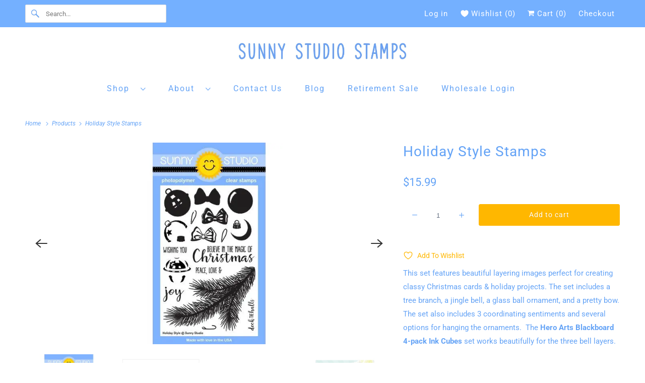

--- FILE ---
content_type: text/html; charset=utf-8
request_url: https://sunnystudiostamps.com/products/holiday-style-stamps?_pos=5&_sid=896f2ae1d&_ss=r
body_size: 71416
content:
<!DOCTYPE html>
<html class="no-js no-touch" lang="en">
  <head>
    
    <link rel="preload" href='//sunnystudiostamps.com/apps/easylockdown/easylockdown-1.0.6.min.js' as="script">
     <script type="text/javascript"> 
    /*! jQuery v3.6.4 | (c) OpenJS Foundation and other contributors | jquery.org/license */
!function(e,t){"use strict";"object"==typeof module&&"object"==typeof module.exports?module.exports=e.document?t(e,!0):function(e){if(!e.document)throw new Error("jQuery requires a window with a document");return t(e)}:t(e)}("undefined"!=typeof window?window:this,function(C,e){"use strict";var t=[],r=Object.getPrototypeOf,s=t.slice,g=t.flat?function(e){return t.flat.call(e)}:function(e){return t.concat.apply([],e)},u=t.push,i=t.indexOf,n={},o=n.toString,y=n.hasOwnProperty,a=y.toString,l=a.call(Object),v={},m=function(e){return"function"==typeof e&&"number"!=typeof e.nodeType&&"function"!=typeof e.item},x=function(e){return null!=e&&e===e.window},E=C.document,c={type:!0,src:!0,nonce:!0,noModule:!0};function b(e,t,n){var r,i,o=(n=n||E).createElement("script");if(o.text=e,t)for(r in c)(i=t[r]||t.getAttribute&&t.getAttribute(r))&&o.setAttribute(r,i);n.head.appendChild(o).parentNode.removeChild(o)}function w(e){return null==e?e+"":"object"==typeof e||"function"==typeof e?n[o.call(e)]||"object":typeof e}var f="3.6.4",S=function(e,t){return new S.fn.init(e,t)};function p(e){var t=!!e&&"length"in e&&e.length,n=w(e);return!m(e)&&!x(e)&&("array"===n||0===t||"number"==typeof t&&0<t&&t-1 in e)}S.fn=S.prototype={jquery:f,constructor:S,length:0,toArray:function(){return s.call(this)},get:function(e){return null==e?s.call(this):e<0?this[e+this.length]:this[e]},pushStack:function(e){var t=S.merge(this.constructor(),e);return t.prevObject=this,t},each:function(e){return S.each(this,e)},map:function(n){return this.pushStack(S.map(this,function(e,t){return n.call(e,t,e)}))},slice:function(){return this.pushStack(s.apply(this,arguments))},first:function(){return this.eq(0)},last:function(){return this.eq(-1)},even:function(){return this.pushStack(S.grep(this,function(e,t){return(t+1)%2}))},odd:function(){return this.pushStack(S.grep(this,function(e,t){return t%2}))},eq:function(e){var t=this.length,n=+e+(e<0?t:0);return this.pushStack(0<=n&&n<t?[this[n]]:[])},end:function(){return this.prevObject||this.constructor()},push:u,sort:t.sort,splice:t.splice},S.extend=S.fn.extend=function(){var e,t,n,r,i,o,a=arguments[0]||{},s=1,u=arguments.length,l=!1;for("boolean"==typeof a&&(l=a,a=arguments[s]||{},s++),"object"==typeof a||m(a)||(a={}),s===u&&(a=this,s--);s<u;s++)if(null!=(e=arguments[s]))for(t in e)r=e[t],"__proto__"!==t&&a!==r&&(l&&r&&(S.isPlainObject(r)||(i=Array.isArray(r)))?(n=a[t],o=i&&!Array.isArray(n)?[]:i||S.isPlainObject(n)?n:{},i=!1,a[t]=S.extend(l,o,r)):void 0!==r&&(a[t]=r));return a},S.extend({expando:"jQuery"+(f+Math.random()).replace(/\D/g,""),isReady:!0,error:function(e){throw new Error(e)},noop:function(){},isPlainObject:function(e){var t,n;return!(!e||"[object Object]"!==o.call(e))&&(!(t=r(e))||"function"==typeof(n=y.call(t,"constructor")&&t.constructor)&&a.call(n)===l)},isEmptyObject:function(e){var t;for(t in e)return!1;return!0},globalEval:function(e,t,n){b(e,{nonce:t&&t.nonce},n)},each:function(e,t){var n,r=0;if(p(e)){for(n=e.length;r<n;r++)if(!1===t.call(e[r],r,e[r]))break}else for(r in e)if(!1===t.call(e[r],r,e[r]))break;return e},makeArray:function(e,t){var n=t||[];return null!=e&&(p(Object(e))?S.merge(n,"string"==typeof e?[e]:e):u.call(n,e)),n},inArray:function(e,t,n){return null==t?-1:i.call(t,e,n)},merge:function(e,t){for(var n=+t.length,r=0,i=e.length;r<n;r++)e[i++]=t[r];return e.length=i,e},grep:function(e,t,n){for(var r=[],i=0,o=e.length,a=!n;i<o;i++)!t(e[i],i)!==a&&r.push(e[i]);return r},map:function(e,t,n){var r,i,o=0,a=[];if(p(e))for(r=e.length;o<r;o++)null!=(i=t(e[o],o,n))&&a.push(i);else for(o in e)null!=(i=t(e[o],o,n))&&a.push(i);return g(a)},guid:1,support:v}),"function"==typeof Symbol&&(S.fn[Symbol.iterator]=t[Symbol.iterator]),S.each("Boolean Number String Function Array Date RegExp Object Error Symbol".split(" "),function(e,t){n["[object "+t+"]"]=t.toLowerCase()});var d=function(n){var e,d,b,o,i,h,f,g,w,u,l,T,C,a,E,y,s,c,v,S="sizzle"+1*new Date,p=n.document,k=0,r=0,m=ue(),x=ue(),A=ue(),N=ue(),j=function(e,t){return e===t&&(l=!0),0},D={}.hasOwnProperty,t=[],q=t.pop,L=t.push,H=t.push,O=t.slice,P=function(e,t){for(var n=0,r=e.length;n<r;n++)if(e[n]===t)return n;return-1},R="checked|selected|async|autofocus|autoplay|controls|defer|disabled|hidden|ismap|loop|multiple|open|readonly|required|scoped",M="[\\x20\\t\\r\\n\\f]",I="(?:\\\\[\\da-fA-F]{1,6}"+M+"?|\\\\[^\\r\\n\\f]|[\\w-]|[^\0-\\x7f])+",W="\\["+M+"*("+I+")(?:"+M+"*([*^$|!~]?=)"+M+"*(?:'((?:\\\\.|[^\\\\'])*)'|\"((?:\\\\.|[^\\\\\"])*)\"|("+I+"))|)"+M+"*\\]",F=":("+I+")(?:\\((('((?:\\\\.|[^\\\\'])*)'|\"((?:\\\\.|[^\\\\\"])*)\")|((?:\\\\.|[^\\\\()[\\]]|"+W+")*)|.*)\\)|)",$=new RegExp(M+"+","g"),B=new RegExp("^"+M+"+|((?:^|[^\\\\])(?:\\\\.)*)"+M+"+$","g"),_=new RegExp("^"+M+"*,"+M+"*"),z=new RegExp("^"+M+"*([>+~]|"+M+")"+M+"*"),U=new RegExp(M+"|>"),X=new RegExp(F),V=new RegExp("^"+I+"$"),G={ID:new RegExp("^#("+I+")"),CLASS:new RegExp("^\\.("+I+")"),TAG:new RegExp("^("+I+"|[*])"),ATTR:new RegExp("^"+W),PSEUDO:new RegExp("^"+F),CHILD:new RegExp("^:(only|first|last|nth|nth-last)-(child|of-type)(?:\\("+M+"*(even|odd|(([+-]|)(\\d*)n|)"+M+"*(?:([+-]|)"+M+"*(\\d+)|))"+M+"*\\)|)","i"),bool:new RegExp("^(?:"+R+")$","i"),needsContext:new RegExp("^"+M+"*[>+~]|:(even|odd|eq|gt|lt|nth|first|last)(?:\\("+M+"*((?:-\\d)?\\d*)"+M+"*\\)|)(?=[^-]|$)","i")},Y=/HTML$/i,Q=/^(?:input|select|textarea|button)$/i,J=/^h\d$/i,K=/^[^{]+\{\s*\[native \w/,Z=/^(?:#([\w-]+)|(\w+)|\.([\w-]+))$/,ee=/[+~]/,te=new RegExp("\\\\[\\da-fA-F]{1,6}"+M+"?|\\\\([^\\r\\n\\f])","g"),ne=function(e,t){var n="0x"+e.slice(1)-65536;return t||(n<0?String.fromCharCode(n+65536):String.fromCharCode(n>>10|55296,1023&n|56320))},re=/([\0-\x1f\x7f]|^-?\d)|^-$|[^\0-\x1f\x7f-\uFFFF\w-]/g,ie=function(e,t){return t?"\0"===e?"\ufffd":e.slice(0,-1)+"\\"+e.charCodeAt(e.length-1).toString(16)+" ":"\\"+e},oe=function(){T()},ae=be(function(e){return!0===e.disabled&&"fieldset"===e.nodeName.toLowerCase()},{dir:"parentNode",next:"legend"});try{H.apply(t=O.call(p.childNodes),p.childNodes),t[p.childNodes.length].nodeType}catch(e){H={apply:t.length?function(e,t){L.apply(e,O.call(t))}:function(e,t){var n=e.length,r=0;while(e[n++]=t[r++]);e.length=n-1}}}function se(t,e,n,r){var i,o,a,s,u,l,c,f=e&&e.ownerDocument,p=e?e.nodeType:9;if(n=n||[],"string"!=typeof t||!t||1!==p&&9!==p&&11!==p)return n;if(!r&&(T(e),e=e||C,E)){if(11!==p&&(u=Z.exec(t)))if(i=u[1]){if(9===p){if(!(a=e.getElementById(i)))return n;if(a.id===i)return n.push(a),n}else if(f&&(a=f.getElementById(i))&&v(e,a)&&a.id===i)return n.push(a),n}else{if(u[2])return H.apply(n,e.getElementsByTagName(t)),n;if((i=u[3])&&d.getElementsByClassName&&e.getElementsByClassName)return H.apply(n,e.getElementsByClassName(i)),n}if(d.qsa&&!N[t+" "]&&(!y||!y.test(t))&&(1!==p||"object"!==e.nodeName.toLowerCase())){if(c=t,f=e,1===p&&(U.test(t)||z.test(t))){(f=ee.test(t)&&ve(e.parentNode)||e)===e&&d.scope||((s=e.getAttribute("id"))?s=s.replace(re,ie):e.setAttribute("id",s=S)),o=(l=h(t)).length;while(o--)l[o]=(s?"#"+s:":scope")+" "+xe(l[o]);c=l.join(",")}try{return H.apply(n,f.querySelectorAll(c)),n}catch(e){N(t,!0)}finally{s===S&&e.removeAttribute("id")}}}return g(t.replace(B,"$1"),e,n,r)}function ue(){var r=[];return function e(t,n){return r.push(t+" ")>b.cacheLength&&delete e[r.shift()],e[t+" "]=n}}function le(e){return e[S]=!0,e}function ce(e){var t=C.createElement("fieldset");try{return!!e(t)}catch(e){return!1}finally{t.parentNode&&t.parentNode.removeChild(t),t=null}}function fe(e,t){var n=e.split("|"),r=n.length;while(r--)b.attrHandle[n[r]]=t}function pe(e,t){var n=t&&e,r=n&&1===e.nodeType&&1===t.nodeType&&e.sourceIndex-t.sourceIndex;if(r)return r;if(n)while(n=n.nextSibling)if(n===t)return-1;return e?1:-1}function de(t){return function(e){return"input"===e.nodeName.toLowerCase()&&e.type===t}}function he(n){return function(e){var t=e.nodeName.toLowerCase();return("input"===t||"button"===t)&&e.type===n}}function ge(t){return function(e){return"form"in e?e.parentNode&&!1===e.disabled?"label"in e?"label"in e.parentNode?e.parentNode.disabled===t:e.disabled===t:e.isDisabled===t||e.isDisabled!==!t&&ae(e)===t:e.disabled===t:"label"in e&&e.disabled===t}}function ye(a){return le(function(o){return o=+o,le(function(e,t){var n,r=a([],e.length,o),i=r.length;while(i--)e[n=r[i]]&&(e[n]=!(t[n]=e[n]))})})}function ve(e){return e&&"undefined"!=typeof e.getElementsByTagName&&e}for(e in d=se.support={},i=se.isXML=function(e){var t=e&&e.namespaceURI,n=e&&(e.ownerDocument||e).documentElement;return!Y.test(t||n&&n.nodeName||"HTML")},T=se.setDocument=function(e){var t,n,r=e?e.ownerDocument||e:p;return r!=C&&9===r.nodeType&&r.documentElement&&(a=(C=r).documentElement,E=!i(C),p!=C&&(n=C.defaultView)&&n.top!==n&&(n.addEventListener?n.addEventListener("unload",oe,!1):n.attachEvent&&n.attachEvent("onunload",oe)),d.scope=ce(function(e){return a.appendChild(e).appendChild(C.createElement("div")),"undefined"!=typeof e.querySelectorAll&&!e.querySelectorAll(":scope fieldset div").length}),d.cssHas=ce(function(){try{return C.querySelector(":has(*,:jqfake)"),!1}catch(e){return!0}}),d.attributes=ce(function(e){return e.className="i",!e.getAttribute("className")}),d.getElementsByTagName=ce(function(e){return e.appendChild(C.createComment("")),!e.getElementsByTagName("*").length}),d.getElementsByClassName=K.test(C.getElementsByClassName),d.getById=ce(function(e){return a.appendChild(e).id=S,!C.getElementsByName||!C.getElementsByName(S).length}),d.getById?(b.filter.ID=function(e){var t=e.replace(te,ne);return function(e){return e.getAttribute("id")===t}},b.find.ID=function(e,t){if("undefined"!=typeof t.getElementById&&E){var n=t.getElementById(e);return n?[n]:[]}}):(b.filter.ID=function(e){var n=e.replace(te,ne);return function(e){var t="undefined"!=typeof e.getAttributeNode&&e.getAttributeNode("id");return t&&t.value===n}},b.find.ID=function(e,t){if("undefined"!=typeof t.getElementById&&E){var n,r,i,o=t.getElementById(e);if(o){if((n=o.getAttributeNode("id"))&&n.value===e)return[o];i=t.getElementsByName(e),r=0;while(o=i[r++])if((n=o.getAttributeNode("id"))&&n.value===e)return[o]}return[]}}),b.find.TAG=d.getElementsByTagName?function(e,t){return"undefined"!=typeof t.getElementsByTagName?t.getElementsByTagName(e):d.qsa?t.querySelectorAll(e):void 0}:function(e,t){var n,r=[],i=0,o=t.getElementsByTagName(e);if("*"===e){while(n=o[i++])1===n.nodeType&&r.push(n);return r}return o},b.find.CLASS=d.getElementsByClassName&&function(e,t){if("undefined"!=typeof t.getElementsByClassName&&E)return t.getElementsByClassName(e)},s=[],y=[],(d.qsa=K.test(C.querySelectorAll))&&(ce(function(e){var t;a.appendChild(e).innerHTML="<a id='"+S+"'></a><select id='"+S+"-\r\\' msallowcapture=''><option selected=''></option></select>",e.querySelectorAll("[msallowcapture^='']").length&&y.push("[*^$]="+M+"*(?:''|\"\")"),e.querySelectorAll("[selected]").length||y.push("\\["+M+"*(?:value|"+R+")"),e.querySelectorAll("[id~="+S+"-]").length||y.push("~="),(t=C.createElement("input")).setAttribute("name",""),e.appendChild(t),e.querySelectorAll("[name='']").length||y.push("\\["+M+"*name"+M+"*="+M+"*(?:''|\"\")"),e.querySelectorAll(":checked").length||y.push(":checked"),e.querySelectorAll("a#"+S+"+*").length||y.push(".#.+[+~]"),e.querySelectorAll("\\\f"),y.push("[\\r\\n\\f]")}),ce(function(e){e.innerHTML="<a href='' disabled='disabled'></a><select disabled='disabled'><option/></select>";var t=C.createElement("input");t.setAttribute("type","hidden"),e.appendChild(t).setAttribute("name","D"),e.querySelectorAll("[name=d]").length&&y.push("name"+M+"*[*^$|!~]?="),2!==e.querySelectorAll(":enabled").length&&y.push(":enabled",":disabled"),a.appendChild(e).disabled=!0,2!==e.querySelectorAll(":disabled").length&&y.push(":enabled",":disabled"),e.querySelectorAll("*,:x"),y.push(",.*:")})),(d.matchesSelector=K.test(c=a.matches||a.webkitMatchesSelector||a.mozMatchesSelector||a.oMatchesSelector||a.msMatchesSelector))&&ce(function(e){d.disconnectedMatch=c.call(e,"*"),c.call(e,"[s!='']:x"),s.push("!=",F)}),d.cssHas||y.push(":has"),y=y.length&&new RegExp(y.join("|")),s=s.length&&new RegExp(s.join("|")),t=K.test(a.compareDocumentPosition),v=t||K.test(a.contains)?function(e,t){var n=9===e.nodeType&&e.documentElement||e,r=t&&t.parentNode;return e===r||!(!r||1!==r.nodeType||!(n.contains?n.contains(r):e.compareDocumentPosition&&16&e.compareDocumentPosition(r)))}:function(e,t){if(t)while(t=t.parentNode)if(t===e)return!0;return!1},j=t?function(e,t){if(e===t)return l=!0,0;var n=!e.compareDocumentPosition-!t.compareDocumentPosition;return n||(1&(n=(e.ownerDocument||e)==(t.ownerDocument||t)?e.compareDocumentPosition(t):1)||!d.sortDetached&&t.compareDocumentPosition(e)===n?e==C||e.ownerDocument==p&&v(p,e)?-1:t==C||t.ownerDocument==p&&v(p,t)?1:u?P(u,e)-P(u,t):0:4&n?-1:1)}:function(e,t){if(e===t)return l=!0,0;var n,r=0,i=e.parentNode,o=t.parentNode,a=[e],s=[t];if(!i||!o)return e==C?-1:t==C?1:i?-1:o?1:u?P(u,e)-P(u,t):0;if(i===o)return pe(e,t);n=e;while(n=n.parentNode)a.unshift(n);n=t;while(n=n.parentNode)s.unshift(n);while(a[r]===s[r])r++;return r?pe(a[r],s[r]):a[r]==p?-1:s[r]==p?1:0}),C},se.matches=function(e,t){return se(e,null,null,t)},se.matchesSelector=function(e,t){if(T(e),d.matchesSelector&&E&&!N[t+" "]&&(!s||!s.test(t))&&(!y||!y.test(t)))try{var n=c.call(e,t);if(n||d.disconnectedMatch||e.document&&11!==e.document.nodeType)return n}catch(e){N(t,!0)}return 0<se(t,C,null,[e]).length},se.contains=function(e,t){return(e.ownerDocument||e)!=C&&T(e),v(e,t)},se.attr=function(e,t){(e.ownerDocument||e)!=C&&T(e);var n=b.attrHandle[t.toLowerCase()],r=n&&D.call(b.attrHandle,t.toLowerCase())?n(e,t,!E):void 0;return void 0!==r?r:d.attributes||!E?e.getAttribute(t):(r=e.getAttributeNode(t))&&r.specified?r.value:null},se.escape=function(e){return(e+"").replace(re,ie)},se.error=function(e){throw new Error("Syntax error, unrecognized expression: "+e)},se.uniqueSort=function(e){var t,n=[],r=0,i=0;if(l=!d.detectDuplicates,u=!d.sortStable&&e.slice(0),e.sort(j),l){while(t=e[i++])t===e[i]&&(r=n.push(i));while(r--)e.splice(n[r],1)}return u=null,e},o=se.getText=function(e){var t,n="",r=0,i=e.nodeType;if(i){if(1===i||9===i||11===i){if("string"==typeof e.textContent)return e.textContent;for(e=e.firstChild;e;e=e.nextSibling)n+=o(e)}else if(3===i||4===i)return e.nodeValue}else while(t=e[r++])n+=o(t);return n},(b=se.selectors={cacheLength:50,createPseudo:le,match:G,attrHandle:{},find:{},relative:{">":{dir:"parentNode",first:!0}," ":{dir:"parentNode"},"+":{dir:"previousSibling",first:!0},"~":{dir:"previousSibling"}},preFilter:{ATTR:function(e){return e[1]=e[1].replace(te,ne),e[3]=(e[3]||e[4]||e[5]||"").replace(te,ne),"~="===e[2]&&(e[3]=" "+e[3]+" "),e.slice(0,4)},CHILD:function(e){return e[1]=e[1].toLowerCase(),"nth"===e[1].slice(0,3)?(e[3]||se.error(e[0]),e[4]=+(e[4]?e[5]+(e[6]||1):2*("even"===e[3]||"odd"===e[3])),e[5]=+(e[7]+e[8]||"odd"===e[3])):e[3]&&se.error(e[0]),e},PSEUDO:function(e){var t,n=!e[6]&&e[2];return G.CHILD.test(e[0])?null:(e[3]?e[2]=e[4]||e[5]||"":n&&X.test(n)&&(t=h(n,!0))&&(t=n.indexOf(")",n.length-t)-n.length)&&(e[0]=e[0].slice(0,t),e[2]=n.slice(0,t)),e.slice(0,3))}},filter:{TAG:function(e){var t=e.replace(te,ne).toLowerCase();return"*"===e?function(){return!0}:function(e){return e.nodeName&&e.nodeName.toLowerCase()===t}},CLASS:function(e){var t=m[e+" "];return t||(t=new RegExp("(^|"+M+")"+e+"("+M+"|$)"))&&m(e,function(e){return t.test("string"==typeof e.className&&e.className||"undefined"!=typeof e.getAttribute&&e.getAttribute("class")||"")})},ATTR:function(n,r,i){return function(e){var t=se.attr(e,n);return null==t?"!="===r:!r||(t+="","="===r?t===i:"!="===r?t!==i:"^="===r?i&&0===t.indexOf(i):"*="===r?i&&-1<t.indexOf(i):"$="===r?i&&t.slice(-i.length)===i:"~="===r?-1<(" "+t.replace($," ")+" ").indexOf(i):"|="===r&&(t===i||t.slice(0,i.length+1)===i+"-"))}},CHILD:function(h,e,t,g,y){var v="nth"!==h.slice(0,3),m="last"!==h.slice(-4),x="of-type"===e;return 1===g&&0===y?function(e){return!!e.parentNode}:function(e,t,n){var r,i,o,a,s,u,l=v!==m?"nextSibling":"previousSibling",c=e.parentNode,f=x&&e.nodeName.toLowerCase(),p=!n&&!x,d=!1;if(c){if(v){while(l){a=e;while(a=a[l])if(x?a.nodeName.toLowerCase()===f:1===a.nodeType)return!1;u=l="only"===h&&!u&&"nextSibling"}return!0}if(u=[m?c.firstChild:c.lastChild],m&&p){d=(s=(r=(i=(o=(a=c)[S]||(a[S]={}))[a.uniqueID]||(o[a.uniqueID]={}))[h]||[])[0]===k&&r[1])&&r[2],a=s&&c.childNodes[s];while(a=++s&&a&&a[l]||(d=s=0)||u.pop())if(1===a.nodeType&&++d&&a===e){i[h]=[k,s,d];break}}else if(p&&(d=s=(r=(i=(o=(a=e)[S]||(a[S]={}))[a.uniqueID]||(o[a.uniqueID]={}))[h]||[])[0]===k&&r[1]),!1===d)while(a=++s&&a&&a[l]||(d=s=0)||u.pop())if((x?a.nodeName.toLowerCase()===f:1===a.nodeType)&&++d&&(p&&((i=(o=a[S]||(a[S]={}))[a.uniqueID]||(o[a.uniqueID]={}))[h]=[k,d]),a===e))break;return(d-=y)===g||d%g==0&&0<=d/g}}},PSEUDO:function(e,o){var t,a=b.pseudos[e]||b.setFilters[e.toLowerCase()]||se.error("unsupported pseudo: "+e);return a[S]?a(o):1<a.length?(t=[e,e,"",o],b.setFilters.hasOwnProperty(e.toLowerCase())?le(function(e,t){var n,r=a(e,o),i=r.length;while(i--)e[n=P(e,r[i])]=!(t[n]=r[i])}):function(e){return a(e,0,t)}):a}},pseudos:{not:le(function(e){var r=[],i=[],s=f(e.replace(B,"$1"));return s[S]?le(function(e,t,n,r){var i,o=s(e,null,r,[]),a=e.length;while(a--)(i=o[a])&&(e[a]=!(t[a]=i))}):function(e,t,n){return r[0]=e,s(r,null,n,i),r[0]=null,!i.pop()}}),has:le(function(t){return function(e){return 0<se(t,e).length}}),contains:le(function(t){return t=t.replace(te,ne),function(e){return-1<(e.textContent||o(e)).indexOf(t)}}),lang:le(function(n){return V.test(n||"")||se.error("unsupported lang: "+n),n=n.replace(te,ne).toLowerCase(),function(e){var t;do{if(t=E?e.lang:e.getAttribute("xml:lang")||e.getAttribute("lang"))return(t=t.toLowerCase())===n||0===t.indexOf(n+"-")}while((e=e.parentNode)&&1===e.nodeType);return!1}}),target:function(e){var t=n.location&&n.location.hash;return t&&t.slice(1)===e.id},root:function(e){return e===a},focus:function(e){return e===C.activeElement&&(!C.hasFocus||C.hasFocus())&&!!(e.type||e.href||~e.tabIndex)},enabled:ge(!1),disabled:ge(!0),checked:function(e){var t=e.nodeName.toLowerCase();return"input"===t&&!!e.checked||"option"===t&&!!e.selected},selected:function(e){return e.parentNode&&e.parentNode.selectedIndex,!0===e.selected},empty:function(e){for(e=e.firstChild;e;e=e.nextSibling)if(e.nodeType<6)return!1;return!0},parent:function(e){return!b.pseudos.empty(e)},header:function(e){return J.test(e.nodeName)},input:function(e){return Q.test(e.nodeName)},button:function(e){var t=e.nodeName.toLowerCase();return"input"===t&&"button"===e.type||"button"===t},text:function(e){var t;return"input"===e.nodeName.toLowerCase()&&"text"===e.type&&(null==(t=e.getAttribute("type"))||"text"===t.toLowerCase())},first:ye(function(){return[0]}),last:ye(function(e,t){return[t-1]}),eq:ye(function(e,t,n){return[n<0?n+t:n]}),even:ye(function(e,t){for(var n=0;n<t;n+=2)e.push(n);return e}),odd:ye(function(e,t){for(var n=1;n<t;n+=2)e.push(n);return e}),lt:ye(function(e,t,n){for(var r=n<0?n+t:t<n?t:n;0<=--r;)e.push(r);return e}),gt:ye(function(e,t,n){for(var r=n<0?n+t:n;++r<t;)e.push(r);return e})}}).pseudos.nth=b.pseudos.eq,{radio:!0,checkbox:!0,file:!0,password:!0,image:!0})b.pseudos[e]=de(e);for(e in{submit:!0,reset:!0})b.pseudos[e]=he(e);function me(){}function xe(e){for(var t=0,n=e.length,r="";t<n;t++)r+=e[t].value;return r}function be(s,e,t){var u=e.dir,l=e.next,c=l||u,f=t&&"parentNode"===c,p=r++;return e.first?function(e,t,n){while(e=e[u])if(1===e.nodeType||f)return s(e,t,n);return!1}:function(e,t,n){var r,i,o,a=[k,p];if(n){while(e=e[u])if((1===e.nodeType||f)&&s(e,t,n))return!0}else while(e=e[u])if(1===e.nodeType||f)if(i=(o=e[S]||(e[S]={}))[e.uniqueID]||(o[e.uniqueID]={}),l&&l===e.nodeName.toLowerCase())e=e[u]||e;else{if((r=i[c])&&r[0]===k&&r[1]===p)return a[2]=r[2];if((i[c]=a)[2]=s(e,t,n))return!0}return!1}}function we(i){return 1<i.length?function(e,t,n){var r=i.length;while(r--)if(!i[r](e,t,n))return!1;return!0}:i[0]}function Te(e,t,n,r,i){for(var o,a=[],s=0,u=e.length,l=null!=t;s<u;s++)(o=e[s])&&(n&&!n(o,r,i)||(a.push(o),l&&t.push(s)));return a}function Ce(d,h,g,y,v,e){return y&&!y[S]&&(y=Ce(y)),v&&!v[S]&&(v=Ce(v,e)),le(function(e,t,n,r){var i,o,a,s=[],u=[],l=t.length,c=e||function(e,t,n){for(var r=0,i=t.length;r<i;r++)se(e,t[r],n);return n}(h||"*",n.nodeType?[n]:n,[]),f=!d||!e&&h?c:Te(c,s,d,n,r),p=g?v||(e?d:l||y)?[]:t:f;if(g&&g(f,p,n,r),y){i=Te(p,u),y(i,[],n,r),o=i.length;while(o--)(a=i[o])&&(p[u[o]]=!(f[u[o]]=a))}if(e){if(v||d){if(v){i=[],o=p.length;while(o--)(a=p[o])&&i.push(f[o]=a);v(null,p=[],i,r)}o=p.length;while(o--)(a=p[o])&&-1<(i=v?P(e,a):s[o])&&(e[i]=!(t[i]=a))}}else p=Te(p===t?p.splice(l,p.length):p),v?v(null,t,p,r):H.apply(t,p)})}function Ee(e){for(var i,t,n,r=e.length,o=b.relative[e[0].type],a=o||b.relative[" "],s=o?1:0,u=be(function(e){return e===i},a,!0),l=be(function(e){return-1<P(i,e)},a,!0),c=[function(e,t,n){var r=!o&&(n||t!==w)||((i=t).nodeType?u(e,t,n):l(e,t,n));return i=null,r}];s<r;s++)if(t=b.relative[e[s].type])c=[be(we(c),t)];else{if((t=b.filter[e[s].type].apply(null,e[s].matches))[S]){for(n=++s;n<r;n++)if(b.relative[e[n].type])break;return Ce(1<s&&we(c),1<s&&xe(e.slice(0,s-1).concat({value:" "===e[s-2].type?"*":""})).replace(B,"$1"),t,s<n&&Ee(e.slice(s,n)),n<r&&Ee(e=e.slice(n)),n<r&&xe(e))}c.push(t)}return we(c)}return me.prototype=b.filters=b.pseudos,b.setFilters=new me,h=se.tokenize=function(e,t){var n,r,i,o,a,s,u,l=x[e+" "];if(l)return t?0:l.slice(0);a=e,s=[],u=b.preFilter;while(a){for(o in n&&!(r=_.exec(a))||(r&&(a=a.slice(r[0].length)||a),s.push(i=[])),n=!1,(r=z.exec(a))&&(n=r.shift(),i.push({value:n,type:r[0].replace(B," ")}),a=a.slice(n.length)),b.filter)!(r=G[o].exec(a))||u[o]&&!(r=u[o](r))||(n=r.shift(),i.push({value:n,type:o,matches:r}),a=a.slice(n.length));if(!n)break}return t?a.length:a?se.error(e):x(e,s).slice(0)},f=se.compile=function(e,t){var n,y,v,m,x,r,i=[],o=[],a=A[e+" "];if(!a){t||(t=h(e)),n=t.length;while(n--)(a=Ee(t[n]))[S]?i.push(a):o.push(a);(a=A(e,(y=o,m=0<(v=i).length,x=0<y.length,r=function(e,t,n,r,i){var o,a,s,u=0,l="0",c=e&&[],f=[],p=w,d=e||x&&b.find.TAG("*",i),h=k+=null==p?1:Math.random()||.1,g=d.length;for(i&&(w=t==C||t||i);l!==g&&null!=(o=d[l]);l++){if(x&&o){a=0,t||o.ownerDocument==C||(T(o),n=!E);while(s=y[a++])if(s(o,t||C,n)){r.push(o);break}i&&(k=h)}m&&((o=!s&&o)&&u--,e&&c.push(o))}if(u+=l,m&&l!==u){a=0;while(s=v[a++])s(c,f,t,n);if(e){if(0<u)while(l--)c[l]||f[l]||(f[l]=q.call(r));f=Te(f)}H.apply(r,f),i&&!e&&0<f.length&&1<u+v.length&&se.uniqueSort(r)}return i&&(k=h,w=p),c},m?le(r):r))).selector=e}return a},g=se.select=function(e,t,n,r){var i,o,a,s,u,l="function"==typeof e&&e,c=!r&&h(e=l.selector||e);if(n=n||[],1===c.length){if(2<(o=c[0]=c[0].slice(0)).length&&"ID"===(a=o[0]).type&&9===t.nodeType&&E&&b.relative[o[1].type]){if(!(t=(b.find.ID(a.matches[0].replace(te,ne),t)||[])[0]))return n;l&&(t=t.parentNode),e=e.slice(o.shift().value.length)}i=G.needsContext.test(e)?0:o.length;while(i--){if(a=o[i],b.relative[s=a.type])break;if((u=b.find[s])&&(r=u(a.matches[0].replace(te,ne),ee.test(o[0].type)&&ve(t.parentNode)||t))){if(o.splice(i,1),!(e=r.length&&xe(o)))return H.apply(n,r),n;break}}}return(l||f(e,c))(r,t,!E,n,!t||ee.test(e)&&ve(t.parentNode)||t),n},d.sortStable=S.split("").sort(j).join("")===S,d.detectDuplicates=!!l,T(),d.sortDetached=ce(function(e){return 1&e.compareDocumentPosition(C.createElement("fieldset"))}),ce(function(e){return e.innerHTML="<a href='#'></a>","#"===e.firstChild.getAttribute("href")})||fe("type|href|height|width",function(e,t,n){if(!n)return e.getAttribute(t,"type"===t.toLowerCase()?1:2)}),d.attributes&&ce(function(e){return e.innerHTML="<input/>",e.firstChild.setAttribute("value",""),""===e.firstChild.getAttribute("value")})||fe("value",function(e,t,n){if(!n&&"input"===e.nodeName.toLowerCase())return e.defaultValue}),ce(function(e){return null==e.getAttribute("disabled")})||fe(R,function(e,t,n){var r;if(!n)return!0===e[t]?t.toLowerCase():(r=e.getAttributeNode(t))&&r.specified?r.value:null}),se}(C);S.find=d,S.expr=d.selectors,S.expr[":"]=S.expr.pseudos,S.uniqueSort=S.unique=d.uniqueSort,S.text=d.getText,S.isXMLDoc=d.isXML,S.contains=d.contains,S.escapeSelector=d.escape;var h=function(e,t,n){var r=[],i=void 0!==n;while((e=e[t])&&9!==e.nodeType)if(1===e.nodeType){if(i&&S(e).is(n))break;r.push(e)}return r},T=function(e,t){for(var n=[];e;e=e.nextSibling)1===e.nodeType&&e!==t&&n.push(e);return n},k=S.expr.match.needsContext;function A(e,t){return e.nodeName&&e.nodeName.toLowerCase()===t.toLowerCase()}var N=/^<([a-z][^\/\0>:\x20\t\r\n\f]*)[\x20\t\r\n\f]*\/?>(?:<\/\1>|)$/i;function j(e,n,r){return m(n)?S.grep(e,function(e,t){return!!n.call(e,t,e)!==r}):n.nodeType?S.grep(e,function(e){return e===n!==r}):"string"!=typeof n?S.grep(e,function(e){return-1<i.call(n,e)!==r}):S.filter(n,e,r)}S.filter=function(e,t,n){var r=t[0];return n&&(e=":not("+e+")"),1===t.length&&1===r.nodeType?S.find.matchesSelector(r,e)?[r]:[]:S.find.matches(e,S.grep(t,function(e){return 1===e.nodeType}))},S.fn.extend({find:function(e){var t,n,r=this.length,i=this;if("string"!=typeof e)return this.pushStack(S(e).filter(function(){for(t=0;t<r;t++)if(S.contains(i[t],this))return!0}));for(n=this.pushStack([]),t=0;t<r;t++)S.find(e,i[t],n);return 1<r?S.uniqueSort(n):n},filter:function(e){return this.pushStack(j(this,e||[],!1))},not:function(e){return this.pushStack(j(this,e||[],!0))},is:function(e){return!!j(this,"string"==typeof e&&k.test(e)?S(e):e||[],!1).length}});var D,q=/^(?:\s*(<[\w\W]+>)[^>]*|#([\w-]+))$/;(S.fn.init=function(e,t,n){var r,i;if(!e)return this;if(n=n||D,"string"==typeof e){if(!(r="<"===e[0]&&">"===e[e.length-1]&&3<=e.length?[null,e,null]:q.exec(e))||!r[1]&&t)return!t||t.jquery?(t||n).find(e):this.constructor(t).find(e);if(r[1]){if(t=t instanceof S?t[0]:t,S.merge(this,S.parseHTML(r[1],t&&t.nodeType?t.ownerDocument||t:E,!0)),N.test(r[1])&&S.isPlainObject(t))for(r in t)m(this[r])?this[r](t[r]):this.attr(r,t[r]);return this}return(i=E.getElementById(r[2]))&&(this[0]=i,this.length=1),this}return e.nodeType?(this[0]=e,this.length=1,this):m(e)?void 0!==n.ready?n.ready(e):e(S):S.makeArray(e,this)}).prototype=S.fn,D=S(E);var L=/^(?:parents|prev(?:Until|All))/,H={children:!0,contents:!0,next:!0,prev:!0};function O(e,t){while((e=e[t])&&1!==e.nodeType);return e}S.fn.extend({has:function(e){var t=S(e,this),n=t.length;return this.filter(function(){for(var e=0;e<n;e++)if(S.contains(this,t[e]))return!0})},closest:function(e,t){var n,r=0,i=this.length,o=[],a="string"!=typeof e&&S(e);if(!k.test(e))for(;r<i;r++)for(n=this[r];n&&n!==t;n=n.parentNode)if(n.nodeType<11&&(a?-1<a.index(n):1===n.nodeType&&S.find.matchesSelector(n,e))){o.push(n);break}return this.pushStack(1<o.length?S.uniqueSort(o):o)},index:function(e){return e?"string"==typeof e?i.call(S(e),this[0]):i.call(this,e.jquery?e[0]:e):this[0]&&this[0].parentNode?this.first().prevAll().length:-1},add:function(e,t){return this.pushStack(S.uniqueSort(S.merge(this.get(),S(e,t))))},addBack:function(e){return this.add(null==e?this.prevObject:this.prevObject.filter(e))}}),S.each({parent:function(e){var t=e.parentNode;return t&&11!==t.nodeType?t:null},parents:function(e){return h(e,"parentNode")},parentsUntil:function(e,t,n){return h(e,"parentNode",n)},next:function(e){return O(e,"nextSibling")},prev:function(e){return O(e,"previousSibling")},nextAll:function(e){return h(e,"nextSibling")},prevAll:function(e){return h(e,"previousSibling")},nextUntil:function(e,t,n){return h(e,"nextSibling",n)},prevUntil:function(e,t,n){return h(e,"previousSibling",n)},siblings:function(e){return T((e.parentNode||{}).firstChild,e)},children:function(e){return T(e.firstChild)},contents:function(e){return null!=e.contentDocument&&r(e.contentDocument)?e.contentDocument:(A(e,"template")&&(e=e.content||e),S.merge([],e.childNodes))}},function(r,i){S.fn[r]=function(e,t){var n=S.map(this,i,e);return"Until"!==r.slice(-5)&&(t=e),t&&"string"==typeof t&&(n=S.filter(t,n)),1<this.length&&(H[r]||S.uniqueSort(n),L.test(r)&&n.reverse()),this.pushStack(n)}});var P=/[^\x20\t\r\n\f]+/g;function R(e){return e}function M(e){throw e}function I(e,t,n,r){var i;try{e&&m(i=e.promise)?i.call(e).done(t).fail(n):e&&m(i=e.then)?i.call(e,t,n):t.apply(void 0,[e].slice(r))}catch(e){n.apply(void 0,[e])}}S.Callbacks=function(r){var e,n;r="string"==typeof r?(e=r,n={},S.each(e.match(P)||[],function(e,t){n[t]=!0}),n):S.extend({},r);var i,t,o,a,s=[],u=[],l=-1,c=function(){for(a=a||r.once,o=i=!0;u.length;l=-1){t=u.shift();while(++l<s.length)!1===s[l].apply(t[0],t[1])&&r.stopOnFalse&&(l=s.length,t=!1)}r.memory||(t=!1),i=!1,a&&(s=t?[]:"")},f={add:function(){return s&&(t&&!i&&(l=s.length-1,u.push(t)),function n(e){S.each(e,function(e,t){m(t)?r.unique&&f.has(t)||s.push(t):t&&t.length&&"string"!==w(t)&&n(t)})}(arguments),t&&!i&&c()),this},remove:function(){return S.each(arguments,function(e,t){var n;while(-1<(n=S.inArray(t,s,n)))s.splice(n,1),n<=l&&l--}),this},has:function(e){return e?-1<S.inArray(e,s):0<s.length},empty:function(){return s&&(s=[]),this},disable:function(){return a=u=[],s=t="",this},disabled:function(){return!s},lock:function(){return a=u=[],t||i||(s=t=""),this},locked:function(){return!!a},fireWith:function(e,t){return a||(t=[e,(t=t||[]).slice?t.slice():t],u.push(t),i||c()),this},fire:function(){return f.fireWith(this,arguments),this},fired:function(){return!!o}};return f},S.extend({Deferred:function(e){var o=[["notify","progress",S.Callbacks("memory"),S.Callbacks("memory"),2],["resolve","done",S.Callbacks("once memory"),S.Callbacks("once memory"),0,"resolved"],["reject","fail",S.Callbacks("once memory"),S.Callbacks("once memory"),1,"rejected"]],i="pending",a={state:function(){return i},always:function(){return s.done(arguments).fail(arguments),this},"catch":function(e){return a.then(null,e)},pipe:function(){var i=arguments;return S.Deferred(function(r){S.each(o,function(e,t){var n=m(i[t[4]])&&i[t[4]];s[t[1]](function(){var e=n&&n.apply(this,arguments);e&&m(e.promise)?e.promise().progress(r.notify).done(r.resolve).fail(r.reject):r[t[0]+"With"](this,n?[e]:arguments)})}),i=null}).promise()},then:function(t,n,r){var u=0;function l(i,o,a,s){return function(){var n=this,r=arguments,e=function(){var e,t;if(!(i<u)){if((e=a.apply(n,r))===o.promise())throw new TypeError("Thenable self-resolution");t=e&&("object"==typeof e||"function"==typeof e)&&e.then,m(t)?s?t.call(e,l(u,o,R,s),l(u,o,M,s)):(u++,t.call(e,l(u,o,R,s),l(u,o,M,s),l(u,o,R,o.notifyWith))):(a!==R&&(n=void 0,r=[e]),(s||o.resolveWith)(n,r))}},t=s?e:function(){try{e()}catch(e){S.Deferred.exceptionHook&&S.Deferred.exceptionHook(e,t.stackTrace),u<=i+1&&(a!==M&&(n=void 0,r=[e]),o.rejectWith(n,r))}};i?t():(S.Deferred.getStackHook&&(t.stackTrace=S.Deferred.getStackHook()),C.setTimeout(t))}}return S.Deferred(function(e){o[0][3].add(l(0,e,m(r)?r:R,e.notifyWith)),o[1][3].add(l(0,e,m(t)?t:R)),o[2][3].add(l(0,e,m(n)?n:M))}).promise()},promise:function(e){return null!=e?S.extend(e,a):a}},s={};return S.each(o,function(e,t){var n=t[2],r=t[5];a[t[1]]=n.add,r&&n.add(function(){i=r},o[3-e][2].disable,o[3-e][3].disable,o[0][2].lock,o[0][3].lock),n.add(t[3].fire),s[t[0]]=function(){return s[t[0]+"With"](this===s?void 0:this,arguments),this},s[t[0]+"With"]=n.fireWith}),a.promise(s),e&&e.call(s,s),s},when:function(e){var n=arguments.length,t=n,r=Array(t),i=s.call(arguments),o=S.Deferred(),a=function(t){return function(e){r[t]=this,i[t]=1<arguments.length?s.call(arguments):e,--n||o.resolveWith(r,i)}};if(n<=1&&(I(e,o.done(a(t)).resolve,o.reject,!n),"pending"===o.state()||m(i[t]&&i[t].then)))return o.then();while(t--)I(i[t],a(t),o.reject);return o.promise()}});var W=/^(Eval|Internal|Range|Reference|Syntax|Type|URI)Error$/;S.Deferred.exceptionHook=function(e,t){C.console&&C.console.warn&&e&&W.test(e.name)&&C.console.warn("jQuery.Deferred exception: "+e.message,e.stack,t)},S.readyException=function(e){C.setTimeout(function(){throw e})};var F=S.Deferred();function $(){E.removeEventListener("DOMContentLoaded",$),C.removeEventListener("load",$),S.ready()}S.fn.ready=function(e){return F.then(e)["catch"](function(e){S.readyException(e)}),this},S.extend({isReady:!1,readyWait:1,ready:function(e){(!0===e?--S.readyWait:S.isReady)||(S.isReady=!0)!==e&&0<--S.readyWait||F.resolveWith(E,[S])}}),S.ready.then=F.then,"complete"===E.readyState||"loading"!==E.readyState&&!E.documentElement.doScroll?C.setTimeout(S.ready):(E.addEventListener("DOMContentLoaded",$),C.addEventListener("load",$));var B=function(e,t,n,r,i,o,a){var s=0,u=e.length,l=null==n;if("object"===w(n))for(s in i=!0,n)B(e,t,s,n[s],!0,o,a);else if(void 0!==r&&(i=!0,m(r)||(a=!0),l&&(a?(t.call(e,r),t=null):(l=t,t=function(e,t,n){return l.call(S(e),n)})),t))for(;s<u;s++)t(e[s],n,a?r:r.call(e[s],s,t(e[s],n)));return i?e:l?t.call(e):u?t(e[0],n):o},_=/^-ms-/,z=/-([a-z])/g;function U(e,t){return t.toUpperCase()}function X(e){return e.replace(_,"ms-").replace(z,U)}var V=function(e){return 1===e.nodeType||9===e.nodeType||!+e.nodeType};function G(){this.expando=S.expando+G.uid++}G.uid=1,G.prototype={cache:function(e){var t=e[this.expando];return t||(t={},V(e)&&(e.nodeType?e[this.expando]=t:Object.defineProperty(e,this.expando,{value:t,configurable:!0}))),t},set:function(e,t,n){var r,i=this.cache(e);if("string"==typeof t)i[X(t)]=n;else for(r in t)i[X(r)]=t[r];return i},get:function(e,t){return void 0===t?this.cache(e):e[this.expando]&&e[this.expando][X(t)]},access:function(e,t,n){return void 0===t||t&&"string"==typeof t&&void 0===n?this.get(e,t):(this.set(e,t,n),void 0!==n?n:t)},remove:function(e,t){var n,r=e[this.expando];if(void 0!==r){if(void 0!==t){n=(t=Array.isArray(t)?t.map(X):(t=X(t))in r?[t]:t.match(P)||[]).length;while(n--)delete r[t[n]]}(void 0===t||S.isEmptyObject(r))&&(e.nodeType?e[this.expando]=void 0:delete e[this.expando])}},hasData:function(e){var t=e[this.expando];return void 0!==t&&!S.isEmptyObject(t)}};var Y=new G,Q=new G,J=/^(?:\{[\w\W]*\}|\[[\w\W]*\])$/,K=/[A-Z]/g;function Z(e,t,n){var r,i;if(void 0===n&&1===e.nodeType)if(r="data-"+t.replace(K,"-$&").toLowerCase(),"string"==typeof(n=e.getAttribute(r))){try{n="true"===(i=n)||"false"!==i&&("null"===i?null:i===+i+""?+i:J.test(i)?JSON.parse(i):i)}catch(e){}Q.set(e,t,n)}else n=void 0;return n}S.extend({hasData:function(e){return Q.hasData(e)||Y.hasData(e)},data:function(e,t,n){return Q.access(e,t,n)},removeData:function(e,t){Q.remove(e,t)},_data:function(e,t,n){return Y.access(e,t,n)},_removeData:function(e,t){Y.remove(e,t)}}),S.fn.extend({data:function(n,e){var t,r,i,o=this[0],a=o&&o.attributes;if(void 0===n){if(this.length&&(i=Q.get(o),1===o.nodeType&&!Y.get(o,"hasDataAttrs"))){t=a.length;while(t--)a[t]&&0===(r=a[t].name).indexOf("data-")&&(r=X(r.slice(5)),Z(o,r,i[r]));Y.set(o,"hasDataAttrs",!0)}return i}return"object"==typeof n?this.each(function(){Q.set(this,n)}):B(this,function(e){var t;if(o&&void 0===e)return void 0!==(t=Q.get(o,n))?t:void 0!==(t=Z(o,n))?t:void 0;this.each(function(){Q.set(this,n,e)})},null,e,1<arguments.length,null,!0)},removeData:function(e){return this.each(function(){Q.remove(this,e)})}}),S.extend({queue:function(e,t,n){var r;if(e)return t=(t||"fx")+"queue",r=Y.get(e,t),n&&(!r||Array.isArray(n)?r=Y.access(e,t,S.makeArray(n)):r.push(n)),r||[]},dequeue:function(e,t){t=t||"fx";var n=S.queue(e,t),r=n.length,i=n.shift(),o=S._queueHooks(e,t);"inprogress"===i&&(i=n.shift(),r--),i&&("fx"===t&&n.unshift("inprogress"),delete o.stop,i.call(e,function(){S.dequeue(e,t)},o)),!r&&o&&o.empty.fire()},_queueHooks:function(e,t){var n=t+"queueHooks";return Y.get(e,n)||Y.access(e,n,{empty:S.Callbacks("once memory").add(function(){Y.remove(e,[t+"queue",n])})})}}),S.fn.extend({queue:function(t,n){var e=2;return"string"!=typeof t&&(n=t,t="fx",e--),arguments.length<e?S.queue(this[0],t):void 0===n?this:this.each(function(){var e=S.queue(this,t,n);S._queueHooks(this,t),"fx"===t&&"inprogress"!==e[0]&&S.dequeue(this,t)})},dequeue:function(e){return this.each(function(){S.dequeue(this,e)})},clearQueue:function(e){return this.queue(e||"fx",[])},promise:function(e,t){var n,r=1,i=S.Deferred(),o=this,a=this.length,s=function(){--r||i.resolveWith(o,[o])};"string"!=typeof e&&(t=e,e=void 0),e=e||"fx";while(a--)(n=Y.get(o[a],e+"queueHooks"))&&n.empty&&(r++,n.empty.add(s));return s(),i.promise(t)}});var ee=/[+-]?(?:\d*\.|)\d+(?:[eE][+-]?\d+|)/.source,te=new RegExp("^(?:([+-])=|)("+ee+")([a-z%]*)$","i"),ne=["Top","Right","Bottom","Left"],re=E.documentElement,ie=function(e){return S.contains(e.ownerDocument,e)},oe={composed:!0};re.getRootNode&&(ie=function(e){return S.contains(e.ownerDocument,e)||e.getRootNode(oe)===e.ownerDocument});var ae=function(e,t){return"none"===(e=t||e).style.display||""===e.style.display&&ie(e)&&"none"===S.css(e,"display")};function se(e,t,n,r){var i,o,a=20,s=r?function(){return r.cur()}:function(){return S.css(e,t,"")},u=s(),l=n&&n[3]||(S.cssNumber[t]?"":"px"),c=e.nodeType&&(S.cssNumber[t]||"px"!==l&&+u)&&te.exec(S.css(e,t));if(c&&c[3]!==l){u/=2,l=l||c[3],c=+u||1;while(a--)S.style(e,t,c+l),(1-o)*(1-(o=s()/u||.5))<=0&&(a=0),c/=o;c*=2,S.style(e,t,c+l),n=n||[]}return n&&(c=+c||+u||0,i=n[1]?c+(n[1]+1)*n[2]:+n[2],r&&(r.unit=l,r.start=c,r.end=i)),i}var ue={};function le(e,t){for(var n,r,i,o,a,s,u,l=[],c=0,f=e.length;c<f;c++)(r=e[c]).style&&(n=r.style.display,t?("none"===n&&(l[c]=Y.get(r,"display")||null,l[c]||(r.style.display="")),""===r.style.display&&ae(r)&&(l[c]=(u=a=o=void 0,a=(i=r).ownerDocument,s=i.nodeName,(u=ue[s])||(o=a.body.appendChild(a.createElement(s)),u=S.css(o,"display"),o.parentNode.removeChild(o),"none"===u&&(u="block"),ue[s]=u)))):"none"!==n&&(l[c]="none",Y.set(r,"display",n)));for(c=0;c<f;c++)null!=l[c]&&(e[c].style.display=l[c]);return e}S.fn.extend({show:function(){return le(this,!0)},hide:function(){return le(this)},toggle:function(e){return"boolean"==typeof e?e?this.show():this.hide():this.each(function(){ae(this)?S(this).show():S(this).hide()})}});var ce,fe,pe=/^(?:checkbox|radio)$/i,de=/<([a-z][^\/\0>\x20\t\r\n\f]*)/i,he=/^$|^module$|\/(?:java|ecma)script/i;ce=E.createDocumentFragment().appendChild(E.createElement("div")),(fe=E.createElement("input")).setAttribute("type","radio"),fe.setAttribute("checked","checked"),fe.setAttribute("name","t"),ce.appendChild(fe),v.checkClone=ce.cloneNode(!0).cloneNode(!0).lastChild.checked,ce.innerHTML="<textarea>x</textarea>",v.noCloneChecked=!!ce.cloneNode(!0).lastChild.defaultValue,ce.innerHTML="<option></option>",v.option=!!ce.lastChild;var ge={thead:[1,"<table>","</table>"],col:[2,"<table><colgroup>","</colgroup></table>"],tr:[2,"<table><tbody>","</tbody></table>"],td:[3,"<table><tbody><tr>","</tr></tbody></table>"],_default:[0,"",""]};function ye(e,t){var n;return n="undefined"!=typeof e.getElementsByTagName?e.getElementsByTagName(t||"*"):"undefined"!=typeof e.querySelectorAll?e.querySelectorAll(t||"*"):[],void 0===t||t&&A(e,t)?S.merge([e],n):n}function ve(e,t){for(var n=0,r=e.length;n<r;n++)Y.set(e[n],"globalEval",!t||Y.get(t[n],"globalEval"))}ge.tbody=ge.tfoot=ge.colgroup=ge.caption=ge.thead,ge.th=ge.td,v.option||(ge.optgroup=ge.option=[1,"<select multiple='multiple'>","</select>"]);var me=/<|&#?\w+;/;function xe(e,t,n,r,i){for(var o,a,s,u,l,c,f=t.createDocumentFragment(),p=[],d=0,h=e.length;d<h;d++)if((o=e[d])||0===o)if("object"===w(o))S.merge(p,o.nodeType?[o]:o);else if(me.test(o)){a=a||f.appendChild(t.createElement("div")),s=(de.exec(o)||["",""])[1].toLowerCase(),u=ge[s]||ge._default,a.innerHTML=u[1]+S.htmlPrefilter(o)+u[2],c=u[0];while(c--)a=a.lastChild;S.merge(p,a.childNodes),(a=f.firstChild).textContent=""}else p.push(t.createTextNode(o));f.textContent="",d=0;while(o=p[d++])if(r&&-1<S.inArray(o,r))i&&i.push(o);else if(l=ie(o),a=ye(f.appendChild(o),"script"),l&&ve(a),n){c=0;while(o=a[c++])he.test(o.type||"")&&n.push(o)}return f}var be=/^([^.]*)(?:\.(.+)|)/;function we(){return!0}function Te(){return!1}function Ce(e,t){return e===function(){try{return E.activeElement}catch(e){}}()==("focus"===t)}function Ee(e,t,n,r,i,o){var a,s;if("object"==typeof t){for(s in"string"!=typeof n&&(r=r||n,n=void 0),t)Ee(e,s,n,r,t[s],o);return e}if(null==r&&null==i?(i=n,r=n=void 0):null==i&&("string"==typeof n?(i=r,r=void 0):(i=r,r=n,n=void 0)),!1===i)i=Te;else if(!i)return e;return 1===o&&(a=i,(i=function(e){return S().off(e),a.apply(this,arguments)}).guid=a.guid||(a.guid=S.guid++)),e.each(function(){S.event.add(this,t,i,r,n)})}function Se(e,i,o){o?(Y.set(e,i,!1),S.event.add(e,i,{namespace:!1,handler:function(e){var t,n,r=Y.get(this,i);if(1&e.isTrigger&&this[i]){if(r.length)(S.event.special[i]||{}).delegateType&&e.stopPropagation();else if(r=s.call(arguments),Y.set(this,i,r),t=o(this,i),this[i](),r!==(n=Y.get(this,i))||t?Y.set(this,i,!1):n={},r!==n)return e.stopImmediatePropagation(),e.preventDefault(),n&&n.value}else r.length&&(Y.set(this,i,{value:S.event.trigger(S.extend(r[0],S.Event.prototype),r.slice(1),this)}),e.stopImmediatePropagation())}})):void 0===Y.get(e,i)&&S.event.add(e,i,we)}S.event={global:{},add:function(t,e,n,r,i){var o,a,s,u,l,c,f,p,d,h,g,y=Y.get(t);if(V(t)){n.handler&&(n=(o=n).handler,i=o.selector),i&&S.find.matchesSelector(re,i),n.guid||(n.guid=S.guid++),(u=y.events)||(u=y.events=Object.create(null)),(a=y.handle)||(a=y.handle=function(e){return"undefined"!=typeof S&&S.event.triggered!==e.type?S.event.dispatch.apply(t,arguments):void 0}),l=(e=(e||"").match(P)||[""]).length;while(l--)d=g=(s=be.exec(e[l])||[])[1],h=(s[2]||"").split(".").sort(),d&&(f=S.event.special[d]||{},d=(i?f.delegateType:f.bindType)||d,f=S.event.special[d]||{},c=S.extend({type:d,origType:g,data:r,handler:n,guid:n.guid,selector:i,needsContext:i&&S.expr.match.needsContext.test(i),namespace:h.join(".")},o),(p=u[d])||((p=u[d]=[]).delegateCount=0,f.setup&&!1!==f.setup.call(t,r,h,a)||t.addEventListener&&t.addEventListener(d,a)),f.add&&(f.add.call(t,c),c.handler.guid||(c.handler.guid=n.guid)),i?p.splice(p.delegateCount++,0,c):p.push(c),S.event.global[d]=!0)}},remove:function(e,t,n,r,i){var o,a,s,u,l,c,f,p,d,h,g,y=Y.hasData(e)&&Y.get(e);if(y&&(u=y.events)){l=(t=(t||"").match(P)||[""]).length;while(l--)if(d=g=(s=be.exec(t[l])||[])[1],h=(s[2]||"").split(".").sort(),d){f=S.event.special[d]||{},p=u[d=(r?f.delegateType:f.bindType)||d]||[],s=s[2]&&new RegExp("(^|\\.)"+h.join("\\.(?:.*\\.|)")+"(\\.|$)"),a=o=p.length;while(o--)c=p[o],!i&&g!==c.origType||n&&n.guid!==c.guid||s&&!s.test(c.namespace)||r&&r!==c.selector&&("**"!==r||!c.selector)||(p.splice(o,1),c.selector&&p.delegateCount--,f.remove&&f.remove.call(e,c));a&&!p.length&&(f.teardown&&!1!==f.teardown.call(e,h,y.handle)||S.removeEvent(e,d,y.handle),delete u[d])}else for(d in u)S.event.remove(e,d+t[l],n,r,!0);S.isEmptyObject(u)&&Y.remove(e,"handle events")}},dispatch:function(e){var t,n,r,i,o,a,s=new Array(arguments.length),u=S.event.fix(e),l=(Y.get(this,"events")||Object.create(null))[u.type]||[],c=S.event.special[u.type]||{};for(s[0]=u,t=1;t<arguments.length;t++)s[t]=arguments[t];if(u.delegateTarget=this,!c.preDispatch||!1!==c.preDispatch.call(this,u)){a=S.event.handlers.call(this,u,l),t=0;while((i=a[t++])&&!u.isPropagationStopped()){u.currentTarget=i.elem,n=0;while((o=i.handlers[n++])&&!u.isImmediatePropagationStopped())u.rnamespace&&!1!==o.namespace&&!u.rnamespace.test(o.namespace)||(u.handleObj=o,u.data=o.data,void 0!==(r=((S.event.special[o.origType]||{}).handle||o.handler).apply(i.elem,s))&&!1===(u.result=r)&&(u.preventDefault(),u.stopPropagation()))}return c.postDispatch&&c.postDispatch.call(this,u),u.result}},handlers:function(e,t){var n,r,i,o,a,s=[],u=t.delegateCount,l=e.target;if(u&&l.nodeType&&!("click"===e.type&&1<=e.button))for(;l!==this;l=l.parentNode||this)if(1===l.nodeType&&("click"!==e.type||!0!==l.disabled)){for(o=[],a={},n=0;n<u;n++)void 0===a[i=(r=t[n]).selector+" "]&&(a[i]=r.needsContext?-1<S(i,this).index(l):S.find(i,this,null,[l]).length),a[i]&&o.push(r);o.length&&s.push({elem:l,handlers:o})}return l=this,u<t.length&&s.push({elem:l,handlers:t.slice(u)}),s},addProp:function(t,e){Object.defineProperty(S.Event.prototype,t,{enumerable:!0,configurable:!0,get:m(e)?function(){if(this.originalEvent)return e(this.originalEvent)}:function(){if(this.originalEvent)return this.originalEvent[t]},set:function(e){Object.defineProperty(this,t,{enumerable:!0,configurable:!0,writable:!0,value:e})}})},fix:function(e){return e[S.expando]?e:new S.Event(e)},special:{load:{noBubble:!0},click:{setup:function(e){var t=this||e;return pe.test(t.type)&&t.click&&A(t,"input")&&Se(t,"click",we),!1},trigger:function(e){var t=this||e;return pe.test(t.type)&&t.click&&A(t,"input")&&Se(t,"click"),!0},_default:function(e){var t=e.target;return pe.test(t.type)&&t.click&&A(t,"input")&&Y.get(t,"click")||A(t,"a")}},beforeunload:{postDispatch:function(e){void 0!==e.result&&e.originalEvent&&(e.originalEvent.returnValue=e.result)}}}},S.removeEvent=function(e,t,n){e.removeEventListener&&e.removeEventListener(t,n)},S.Event=function(e,t){if(!(this instanceof S.Event))return new S.Event(e,t);e&&e.type?(this.originalEvent=e,this.type=e.type,this.isDefaultPrevented=e.defaultPrevented||void 0===e.defaultPrevented&&!1===e.returnValue?we:Te,this.target=e.target&&3===e.target.nodeType?e.target.parentNode:e.target,this.currentTarget=e.currentTarget,this.relatedTarget=e.relatedTarget):this.type=e,t&&S.extend(this,t),this.timeStamp=e&&e.timeStamp||Date.now(),this[S.expando]=!0},S.Event.prototype={constructor:S.Event,isDefaultPrevented:Te,isPropagationStopped:Te,isImmediatePropagationStopped:Te,isSimulated:!1,preventDefault:function(){var e=this.originalEvent;this.isDefaultPrevented=we,e&&!this.isSimulated&&e.preventDefault()},stopPropagation:function(){var e=this.originalEvent;this.isPropagationStopped=we,e&&!this.isSimulated&&e.stopPropagation()},stopImmediatePropagation:function(){var e=this.originalEvent;this.isImmediatePropagationStopped=we,e&&!this.isSimulated&&e.stopImmediatePropagation(),this.stopPropagation()}},S.each({altKey:!0,bubbles:!0,cancelable:!0,changedTouches:!0,ctrlKey:!0,detail:!0,eventPhase:!0,metaKey:!0,pageX:!0,pageY:!0,shiftKey:!0,view:!0,"char":!0,code:!0,charCode:!0,key:!0,keyCode:!0,button:!0,buttons:!0,clientX:!0,clientY:!0,offsetX:!0,offsetY:!0,pointerId:!0,pointerType:!0,screenX:!0,screenY:!0,targetTouches:!0,toElement:!0,touches:!0,which:!0},S.event.addProp),S.each({focus:"focusin",blur:"focusout"},function(t,e){S.event.special[t]={setup:function(){return Se(this,t,Ce),!1},trigger:function(){return Se(this,t),!0},_default:function(e){return Y.get(e.target,t)},delegateType:e}}),S.each({mouseenter:"mouseover",mouseleave:"mouseout",pointerenter:"pointerover",pointerleave:"pointerout"},function(e,i){S.event.special[e]={delegateType:i,bindType:i,handle:function(e){var t,n=e.relatedTarget,r=e.handleObj;return n&&(n===this||S.contains(this,n))||(e.type=r.origType,t=r.handler.apply(this,arguments),e.type=i),t}}}),S.fn.extend({on:function(e,t,n,r){return Ee(this,e,t,n,r)},one:function(e,t,n,r){return Ee(this,e,t,n,r,1)},off:function(e,t,n){var r,i;if(e&&e.preventDefault&&e.handleObj)return r=e.handleObj,S(e.delegateTarget).off(r.namespace?r.origType+"."+r.namespace:r.origType,r.selector,r.handler),this;if("object"==typeof e){for(i in e)this.off(i,t,e[i]);return this}return!1!==t&&"function"!=typeof t||(n=t,t=void 0),!1===n&&(n=Te),this.each(function(){S.event.remove(this,e,n,t)})}});var ke=/<script|<style|<link/i,Ae=/checked\s*(?:[^=]|=\s*.checked.)/i,Ne=/^\s*<!\[CDATA\[|\]\]>\s*$/g;function je(e,t){return A(e,"table")&&A(11!==t.nodeType?t:t.firstChild,"tr")&&S(e).children("tbody")[0]||e}function De(e){return e.type=(null!==e.getAttribute("type"))+"/"+e.type,e}function qe(e){return"true/"===(e.type||"").slice(0,5)?e.type=e.type.slice(5):e.removeAttribute("type"),e}function Le(e,t){var n,r,i,o,a,s;if(1===t.nodeType){if(Y.hasData(e)&&(s=Y.get(e).events))for(i in Y.remove(t,"handle events"),s)for(n=0,r=s[i].length;n<r;n++)S.event.add(t,i,s[i][n]);Q.hasData(e)&&(o=Q.access(e),a=S.extend({},o),Q.set(t,a))}}function He(n,r,i,o){r=g(r);var e,t,a,s,u,l,c=0,f=n.length,p=f-1,d=r[0],h=m(d);if(h||1<f&&"string"==typeof d&&!v.checkClone&&Ae.test(d))return n.each(function(e){var t=n.eq(e);h&&(r[0]=d.call(this,e,t.html())),He(t,r,i,o)});if(f&&(t=(e=xe(r,n[0].ownerDocument,!1,n,o)).firstChild,1===e.childNodes.length&&(e=t),t||o)){for(s=(a=S.map(ye(e,"script"),De)).length;c<f;c++)u=e,c!==p&&(u=S.clone(u,!0,!0),s&&S.merge(a,ye(u,"script"))),i.call(n[c],u,c);if(s)for(l=a[a.length-1].ownerDocument,S.map(a,qe),c=0;c<s;c++)u=a[c],he.test(u.type||"")&&!Y.access(u,"globalEval")&&S.contains(l,u)&&(u.src&&"module"!==(u.type||"").toLowerCase()?S._evalUrl&&!u.noModule&&S._evalUrl(u.src,{nonce:u.nonce||u.getAttribute("nonce")},l):b(u.textContent.replace(Ne,""),u,l))}return n}function Oe(e,t,n){for(var r,i=t?S.filter(t,e):e,o=0;null!=(r=i[o]);o++)n||1!==r.nodeType||S.cleanData(ye(r)),r.parentNode&&(n&&ie(r)&&ve(ye(r,"script")),r.parentNode.removeChild(r));return e}S.extend({htmlPrefilter:function(e){return e},clone:function(e,t,n){var r,i,o,a,s,u,l,c=e.cloneNode(!0),f=ie(e);if(!(v.noCloneChecked||1!==e.nodeType&&11!==e.nodeType||S.isXMLDoc(e)))for(a=ye(c),r=0,i=(o=ye(e)).length;r<i;r++)s=o[r],u=a[r],void 0,"input"===(l=u.nodeName.toLowerCase())&&pe.test(s.type)?u.checked=s.checked:"input"!==l&&"textarea"!==l||(u.defaultValue=s.defaultValue);if(t)if(n)for(o=o||ye(e),a=a||ye(c),r=0,i=o.length;r<i;r++)Le(o[r],a[r]);else Le(e,c);return 0<(a=ye(c,"script")).length&&ve(a,!f&&ye(e,"script")),c},cleanData:function(e){for(var t,n,r,i=S.event.special,o=0;void 0!==(n=e[o]);o++)if(V(n)){if(t=n[Y.expando]){if(t.events)for(r in t.events)i[r]?S.event.remove(n,r):S.removeEvent(n,r,t.handle);n[Y.expando]=void 0}n[Q.expando]&&(n[Q.expando]=void 0)}}}),S.fn.extend({detach:function(e){return Oe(this,e,!0)},remove:function(e){return Oe(this,e)},text:function(e){return B(this,function(e){return void 0===e?S.text(this):this.empty().each(function(){1!==this.nodeType&&11!==this.nodeType&&9!==this.nodeType||(this.textContent=e)})},null,e,arguments.length)},append:function(){return He(this,arguments,function(e){1!==this.nodeType&&11!==this.nodeType&&9!==this.nodeType||je(this,e).appendChild(e)})},prepend:function(){return He(this,arguments,function(e){if(1===this.nodeType||11===this.nodeType||9===this.nodeType){var t=je(this,e);t.insertBefore(e,t.firstChild)}})},before:function(){return He(this,arguments,function(e){this.parentNode&&this.parentNode.insertBefore(e,this)})},after:function(){return He(this,arguments,function(e){this.parentNode&&this.parentNode.insertBefore(e,this.nextSibling)})},empty:function(){for(var e,t=0;null!=(e=this[t]);t++)1===e.nodeType&&(S.cleanData(ye(e,!1)),e.textContent="");return this},clone:function(e,t){return e=null!=e&&e,t=null==t?e:t,this.map(function(){return S.clone(this,e,t)})},html:function(e){return B(this,function(e){var t=this[0]||{},n=0,r=this.length;if(void 0===e&&1===t.nodeType)return t.innerHTML;if("string"==typeof e&&!ke.test(e)&&!ge[(de.exec(e)||["",""])[1].toLowerCase()]){e=S.htmlPrefilter(e);try{for(;n<r;n++)1===(t=this[n]||{}).nodeType&&(S.cleanData(ye(t,!1)),t.innerHTML=e);t=0}catch(e){}}t&&this.empty().append(e)},null,e,arguments.length)},replaceWith:function(){var n=[];return He(this,arguments,function(e){var t=this.parentNode;S.inArray(this,n)<0&&(S.cleanData(ye(this)),t&&t.replaceChild(e,this))},n)}}),S.each({appendTo:"append",prependTo:"prepend",insertBefore:"before",insertAfter:"after",replaceAll:"replaceWith"},function(e,a){S.fn[e]=function(e){for(var t,n=[],r=S(e),i=r.length-1,o=0;o<=i;o++)t=o===i?this:this.clone(!0),S(r[o])[a](t),u.apply(n,t.get());return this.pushStack(n)}});var Pe=new RegExp("^("+ee+")(?!px)[a-z%]+$","i"),Re=/^--/,Me=function(e){var t=e.ownerDocument.defaultView;return t&&t.opener||(t=C),t.getComputedStyle(e)},Ie=function(e,t,n){var r,i,o={};for(i in t)o[i]=e.style[i],e.style[i]=t[i];for(i in r=n.call(e),t)e.style[i]=o[i];return r},We=new RegExp(ne.join("|"),"i"),Fe="[\\x20\\t\\r\\n\\f]",$e=new RegExp("^"+Fe+"+|((?:^|[^\\\\])(?:\\\\.)*)"+Fe+"+$","g");function Be(e,t,n){var r,i,o,a,s=Re.test(t),u=e.style;return(n=n||Me(e))&&(a=n.getPropertyValue(t)||n[t],s&&a&&(a=a.replace($e,"$1")||void 0),""!==a||ie(e)||(a=S.style(e,t)),!v.pixelBoxStyles()&&Pe.test(a)&&We.test(t)&&(r=u.width,i=u.minWidth,o=u.maxWidth,u.minWidth=u.maxWidth=u.width=a,a=n.width,u.width=r,u.minWidth=i,u.maxWidth=o)),void 0!==a?a+"":a}function _e(e,t){return{get:function(){if(!e())return(this.get=t).apply(this,arguments);delete this.get}}}!function(){function e(){if(l){u.style.cssText="position:absolute;left:-11111px;width:60px;margin-top:1px;padding:0;border:0",l.style.cssText="position:relative;display:block;box-sizing:border-box;overflow:scroll;margin:auto;border:1px;padding:1px;width:60%;top:1%",re.appendChild(u).appendChild(l);var e=C.getComputedStyle(l);n="1%"!==e.top,s=12===t(e.marginLeft),l.style.right="60%",o=36===t(e.right),r=36===t(e.width),l.style.position="absolute",i=12===t(l.offsetWidth/3),re.removeChild(u),l=null}}function t(e){return Math.round(parseFloat(e))}var n,r,i,o,a,s,u=E.createElement("div"),l=E.createElement("div");l.style&&(l.style.backgroundClip="content-box",l.cloneNode(!0).style.backgroundClip="",v.clearCloneStyle="content-box"===l.style.backgroundClip,S.extend(v,{boxSizingReliable:function(){return e(),r},pixelBoxStyles:function(){return e(),o},pixelPosition:function(){return e(),n},reliableMarginLeft:function(){return e(),s},scrollboxSize:function(){return e(),i},reliableTrDimensions:function(){var e,t,n,r;return null==a&&(e=E.createElement("table"),t=E.createElement("tr"),n=E.createElement("div"),e.style.cssText="position:absolute;left:-11111px;border-collapse:separate",t.style.cssText="border:1px solid",t.style.height="1px",n.style.height="9px",n.style.display="block",re.appendChild(e).appendChild(t).appendChild(n),r=C.getComputedStyle(t),a=parseInt(r.height,10)+parseInt(r.borderTopWidth,10)+parseInt(r.borderBottomWidth,10)===t.offsetHeight,re.removeChild(e)),a}}))}();var ze=["Webkit","Moz","ms"],Ue=E.createElement("div").style,Xe={};function Ve(e){var t=S.cssProps[e]||Xe[e];return t||(e in Ue?e:Xe[e]=function(e){var t=e[0].toUpperCase()+e.slice(1),n=ze.length;while(n--)if((e=ze[n]+t)in Ue)return e}(e)||e)}var Ge=/^(none|table(?!-c[ea]).+)/,Ye={position:"absolute",visibility:"hidden",display:"block"},Qe={letterSpacing:"0",fontWeight:"400"};function Je(e,t,n){var r=te.exec(t);return r?Math.max(0,r[2]-(n||0))+(r[3]||"px"):t}function Ke(e,t,n,r,i,o){var a="width"===t?1:0,s=0,u=0;if(n===(r?"border":"content"))return 0;for(;a<4;a+=2)"margin"===n&&(u+=S.css(e,n+ne[a],!0,i)),r?("content"===n&&(u-=S.css(e,"padding"+ne[a],!0,i)),"margin"!==n&&(u-=S.css(e,"border"+ne[a]+"Width",!0,i))):(u+=S.css(e,"padding"+ne[a],!0,i),"padding"!==n?u+=S.css(e,"border"+ne[a]+"Width",!0,i):s+=S.css(e,"border"+ne[a]+"Width",!0,i));return!r&&0<=o&&(u+=Math.max(0,Math.ceil(e["offset"+t[0].toUpperCase()+t.slice(1)]-o-u-s-.5))||0),u}function Ze(e,t,n){var r=Me(e),i=(!v.boxSizingReliable()||n)&&"border-box"===S.css(e,"boxSizing",!1,r),o=i,a=Be(e,t,r),s="offset"+t[0].toUpperCase()+t.slice(1);if(Pe.test(a)){if(!n)return a;a="auto"}return(!v.boxSizingReliable()&&i||!v.reliableTrDimensions()&&A(e,"tr")||"auto"===a||!parseFloat(a)&&"inline"===S.css(e,"display",!1,r))&&e.getClientRects().length&&(i="border-box"===S.css(e,"boxSizing",!1,r),(o=s in e)&&(a=e[s])),(a=parseFloat(a)||0)+Ke(e,t,n||(i?"border":"content"),o,r,a)+"px"}function et(e,t,n,r,i){return new et.prototype.init(e,t,n,r,i)}S.extend({cssHooks:{opacity:{get:function(e,t){if(t){var n=Be(e,"opacity");return""===n?"1":n}}}},cssNumber:{animationIterationCount:!0,columnCount:!0,fillOpacity:!0,flexGrow:!0,flexShrink:!0,fontWeight:!0,gridArea:!0,gridColumn:!0,gridColumnEnd:!0,gridColumnStart:!0,gridRow:!0,gridRowEnd:!0,gridRowStart:!0,lineHeight:!0,opacity:!0,order:!0,orphans:!0,widows:!0,zIndex:!0,zoom:!0},cssProps:{},style:function(e,t,n,r){if(e&&3!==e.nodeType&&8!==e.nodeType&&e.style){var i,o,a,s=X(t),u=Re.test(t),l=e.style;if(u||(t=Ve(s)),a=S.cssHooks[t]||S.cssHooks[s],void 0===n)return a&&"get"in a&&void 0!==(i=a.get(e,!1,r))?i:l[t];"string"===(o=typeof n)&&(i=te.exec(n))&&i[1]&&(n=se(e,t,i),o="number"),null!=n&&n==n&&("number"!==o||u||(n+=i&&i[3]||(S.cssNumber[s]?"":"px")),v.clearCloneStyle||""!==n||0!==t.indexOf("background")||(l[t]="inherit"),a&&"set"in a&&void 0===(n=a.set(e,n,r))||(u?l.setProperty(t,n):l[t]=n))}},css:function(e,t,n,r){var i,o,a,s=X(t);return Re.test(t)||(t=Ve(s)),(a=S.cssHooks[t]||S.cssHooks[s])&&"get"in a&&(i=a.get(e,!0,n)),void 0===i&&(i=Be(e,t,r)),"normal"===i&&t in Qe&&(i=Qe[t]),""===n||n?(o=parseFloat(i),!0===n||isFinite(o)?o||0:i):i}}),S.each(["height","width"],function(e,u){S.cssHooks[u]={get:function(e,t,n){if(t)return!Ge.test(S.css(e,"display"))||e.getClientRects().length&&e.getBoundingClientRect().width?Ze(e,u,n):Ie(e,Ye,function(){return Ze(e,u,n)})},set:function(e,t,n){var r,i=Me(e),o=!v.scrollboxSize()&&"absolute"===i.position,a=(o||n)&&"border-box"===S.css(e,"boxSizing",!1,i),s=n?Ke(e,u,n,a,i):0;return a&&o&&(s-=Math.ceil(e["offset"+u[0].toUpperCase()+u.slice(1)]-parseFloat(i[u])-Ke(e,u,"border",!1,i)-.5)),s&&(r=te.exec(t))&&"px"!==(r[3]||"px")&&(e.style[u]=t,t=S.css(e,u)),Je(0,t,s)}}}),S.cssHooks.marginLeft=_e(v.reliableMarginLeft,function(e,t){if(t)return(parseFloat(Be(e,"marginLeft"))||e.getBoundingClientRect().left-Ie(e,{marginLeft:0},function(){return e.getBoundingClientRect().left}))+"px"}),S.each({margin:"",padding:"",border:"Width"},function(i,o){S.cssHooks[i+o]={expand:function(e){for(var t=0,n={},r="string"==typeof e?e.split(" "):[e];t<4;t++)n[i+ne[t]+o]=r[t]||r[t-2]||r[0];return n}},"margin"!==i&&(S.cssHooks[i+o].set=Je)}),S.fn.extend({css:function(e,t){return B(this,function(e,t,n){var r,i,o={},a=0;if(Array.isArray(t)){for(r=Me(e),i=t.length;a<i;a++)o[t[a]]=S.css(e,t[a],!1,r);return o}return void 0!==n?S.style(e,t,n):S.css(e,t)},e,t,1<arguments.length)}}),((S.Tween=et).prototype={constructor:et,init:function(e,t,n,r,i,o){this.elem=e,this.prop=n,this.easing=i||S.easing._default,this.options=t,this.start=this.now=this.cur(),this.end=r,this.unit=o||(S.cssNumber[n]?"":"px")},cur:function(){var e=et.propHooks[this.prop];return e&&e.get?e.get(this):et.propHooks._default.get(this)},run:function(e){var t,n=et.propHooks[this.prop];return this.options.duration?this.pos=t=S.easing[this.easing](e,this.options.duration*e,0,1,this.options.duration):this.pos=t=e,this.now=(this.end-this.start)*t+this.start,this.options.step&&this.options.step.call(this.elem,this.now,this),n&&n.set?n.set(this):et.propHooks._default.set(this),this}}).init.prototype=et.prototype,(et.propHooks={_default:{get:function(e){var t;return 1!==e.elem.nodeType||null!=e.elem[e.prop]&&null==e.elem.style[e.prop]?e.elem[e.prop]:(t=S.css(e.elem,e.prop,""))&&"auto"!==t?t:0},set:function(e){S.fx.step[e.prop]?S.fx.step[e.prop](e):1!==e.elem.nodeType||!S.cssHooks[e.prop]&&null==e.elem.style[Ve(e.prop)]?e.elem[e.prop]=e.now:S.style(e.elem,e.prop,e.now+e.unit)}}}).scrollTop=et.propHooks.scrollLeft={set:function(e){e.elem.nodeType&&e.elem.parentNode&&(e.elem[e.prop]=e.now)}},S.easing={linear:function(e){return e},swing:function(e){return.5-Math.cos(e*Math.PI)/2},_default:"swing"},S.fx=et.prototype.init,S.fx.step={};var tt,nt,rt,it,ot=/^(?:toggle|show|hide)$/,at=/queueHooks$/;function st(){nt&&(!1===E.hidden&&C.requestAnimationFrame?C.requestAnimationFrame(st):C.setTimeout(st,S.fx.interval),S.fx.tick())}function ut(){return C.setTimeout(function(){tt=void 0}),tt=Date.now()}function lt(e,t){var n,r=0,i={height:e};for(t=t?1:0;r<4;r+=2-t)i["margin"+(n=ne[r])]=i["padding"+n]=e;return t&&(i.opacity=i.width=e),i}function ct(e,t,n){for(var r,i=(ft.tweeners[t]||[]).concat(ft.tweeners["*"]),o=0,a=i.length;o<a;o++)if(r=i[o].call(n,t,e))return r}function ft(o,e,t){var n,a,r=0,i=ft.prefilters.length,s=S.Deferred().always(function(){delete u.elem}),u=function(){if(a)return!1;for(var e=tt||ut(),t=Math.max(0,l.startTime+l.duration-e),n=1-(t/l.duration||0),r=0,i=l.tweens.length;r<i;r++)l.tweens[r].run(n);return s.notifyWith(o,[l,n,t]),n<1&&i?t:(i||s.notifyWith(o,[l,1,0]),s.resolveWith(o,[l]),!1)},l=s.promise({elem:o,props:S.extend({},e),opts:S.extend(!0,{specialEasing:{},easing:S.easing._default},t),originalProperties:e,originalOptions:t,startTime:tt||ut(),duration:t.duration,tweens:[],createTween:function(e,t){var n=S.Tween(o,l.opts,e,t,l.opts.specialEasing[e]||l.opts.easing);return l.tweens.push(n),n},stop:function(e){var t=0,n=e?l.tweens.length:0;if(a)return this;for(a=!0;t<n;t++)l.tweens[t].run(1);return e?(s.notifyWith(o,[l,1,0]),s.resolveWith(o,[l,e])):s.rejectWith(o,[l,e]),this}}),c=l.props;for(!function(e,t){var n,r,i,o,a;for(n in e)if(i=t[r=X(n)],o=e[n],Array.isArray(o)&&(i=o[1],o=e[n]=o[0]),n!==r&&(e[r]=o,delete e[n]),(a=S.cssHooks[r])&&"expand"in a)for(n in o=a.expand(o),delete e[r],o)n in e||(e[n]=o[n],t[n]=i);else t[r]=i}(c,l.opts.specialEasing);r<i;r++)if(n=ft.prefilters[r].call(l,o,c,l.opts))return m(n.stop)&&(S._queueHooks(l.elem,l.opts.queue).stop=n.stop.bind(n)),n;return S.map(c,ct,l),m(l.opts.start)&&l.opts.start.call(o,l),l.progress(l.opts.progress).done(l.opts.done,l.opts.complete).fail(l.opts.fail).always(l.opts.always),S.fx.timer(S.extend(u,{elem:o,anim:l,queue:l.opts.queue})),l}S.Animation=S.extend(ft,{tweeners:{"*":[function(e,t){var n=this.createTween(e,t);return se(n.elem,e,te.exec(t),n),n}]},tweener:function(e,t){m(e)?(t=e,e=["*"]):e=e.match(P);for(var n,r=0,i=e.length;r<i;r++)n=e[r],ft.tweeners[n]=ft.tweeners[n]||[],ft.tweeners[n].unshift(t)},prefilters:[function(e,t,n){var r,i,o,a,s,u,l,c,f="width"in t||"height"in t,p=this,d={},h=e.style,g=e.nodeType&&ae(e),y=Y.get(e,"fxshow");for(r in n.queue||(null==(a=S._queueHooks(e,"fx")).unqueued&&(a.unqueued=0,s=a.empty.fire,a.empty.fire=function(){a.unqueued||s()}),a.unqueued++,p.always(function(){p.always(function(){a.unqueued--,S.queue(e,"fx").length||a.empty.fire()})})),t)if(i=t[r],ot.test(i)){if(delete t[r],o=o||"toggle"===i,i===(g?"hide":"show")){if("show"!==i||!y||void 0===y[r])continue;g=!0}d[r]=y&&y[r]||S.style(e,r)}if((u=!S.isEmptyObject(t))||!S.isEmptyObject(d))for(r in f&&1===e.nodeType&&(n.overflow=[h.overflow,h.overflowX,h.overflowY],null==(l=y&&y.display)&&(l=Y.get(e,"display")),"none"===(c=S.css(e,"display"))&&(l?c=l:(le([e],!0),l=e.style.display||l,c=S.css(e,"display"),le([e]))),("inline"===c||"inline-block"===c&&null!=l)&&"none"===S.css(e,"float")&&(u||(p.done(function(){h.display=l}),null==l&&(c=h.display,l="none"===c?"":c)),h.display="inline-block")),n.overflow&&(h.overflow="hidden",p.always(function(){h.overflow=n.overflow[0],h.overflowX=n.overflow[1],h.overflowY=n.overflow[2]})),u=!1,d)u||(y?"hidden"in y&&(g=y.hidden):y=Y.access(e,"fxshow",{display:l}),o&&(y.hidden=!g),g&&le([e],!0),p.done(function(){for(r in g||le([e]),Y.remove(e,"fxshow"),d)S.style(e,r,d[r])})),u=ct(g?y[r]:0,r,p),r in y||(y[r]=u.start,g&&(u.end=u.start,u.start=0))}],prefilter:function(e,t){t?ft.prefilters.unshift(e):ft.prefilters.push(e)}}),S.speed=function(e,t,n){var r=e&&"object"==typeof e?S.extend({},e):{complete:n||!n&&t||m(e)&&e,duration:e,easing:n&&t||t&&!m(t)&&t};return S.fx.off?r.duration=0:"number"!=typeof r.duration&&(r.duration in S.fx.speeds?r.duration=S.fx.speeds[r.duration]:r.duration=S.fx.speeds._default),null!=r.queue&&!0!==r.queue||(r.queue="fx"),r.old=r.complete,r.complete=function(){m(r.old)&&r.old.call(this),r.queue&&S.dequeue(this,r.queue)},r},S.fn.extend({fadeTo:function(e,t,n,r){return this.filter(ae).css("opacity",0).show().end().animate({opacity:t},e,n,r)},animate:function(t,e,n,r){var i=S.isEmptyObject(t),o=S.speed(e,n,r),a=function(){var e=ft(this,S.extend({},t),o);(i||Y.get(this,"finish"))&&e.stop(!0)};return a.finish=a,i||!1===o.queue?this.each(a):this.queue(o.queue,a)},stop:function(i,e,o){var a=function(e){var t=e.stop;delete e.stop,t(o)};return"string"!=typeof i&&(o=e,e=i,i=void 0),e&&this.queue(i||"fx",[]),this.each(function(){var e=!0,t=null!=i&&i+"queueHooks",n=S.timers,r=Y.get(this);if(t)r[t]&&r[t].stop&&a(r[t]);else for(t in r)r[t]&&r[t].stop&&at.test(t)&&a(r[t]);for(t=n.length;t--;)n[t].elem!==this||null!=i&&n[t].queue!==i||(n[t].anim.stop(o),e=!1,n.splice(t,1));!e&&o||S.dequeue(this,i)})},finish:function(a){return!1!==a&&(a=a||"fx"),this.each(function(){var e,t=Y.get(this),n=t[a+"queue"],r=t[a+"queueHooks"],i=S.timers,o=n?n.length:0;for(t.finish=!0,S.queue(this,a,[]),r&&r.stop&&r.stop.call(this,!0),e=i.length;e--;)i[e].elem===this&&i[e].queue===a&&(i[e].anim.stop(!0),i.splice(e,1));for(e=0;e<o;e++)n[e]&&n[e].finish&&n[e].finish.call(this);delete t.finish})}}),S.each(["toggle","show","hide"],function(e,r){var i=S.fn[r];S.fn[r]=function(e,t,n){return null==e||"boolean"==typeof e?i.apply(this,arguments):this.animate(lt(r,!0),e,t,n)}}),S.each({slideDown:lt("show"),slideUp:lt("hide"),slideToggle:lt("toggle"),fadeIn:{opacity:"show"},fadeOut:{opacity:"hide"},fadeToggle:{opacity:"toggle"}},function(e,r){S.fn[e]=function(e,t,n){return this.animate(r,e,t,n)}}),S.timers=[],S.fx.tick=function(){var e,t=0,n=S.timers;for(tt=Date.now();t<n.length;t++)(e=n[t])()||n[t]!==e||n.splice(t--,1);n.length||S.fx.stop(),tt=void 0},S.fx.timer=function(e){S.timers.push(e),S.fx.start()},S.fx.interval=13,S.fx.start=function(){nt||(nt=!0,st())},S.fx.stop=function(){nt=null},S.fx.speeds={slow:600,fast:200,_default:400},S.fn.delay=function(r,e){return r=S.fx&&S.fx.speeds[r]||r,e=e||"fx",this.queue(e,function(e,t){var n=C.setTimeout(e,r);t.stop=function(){C.clearTimeout(n)}})},rt=E.createElement("input"),it=E.createElement("select").appendChild(E.createElement("option")),rt.type="checkbox",v.checkOn=""!==rt.value,v.optSelected=it.selected,(rt=E.createElement("input")).value="t",rt.type="radio",v.radioValue="t"===rt.value;var pt,dt=S.expr.attrHandle;S.fn.extend({attr:function(e,t){return B(this,S.attr,e,t,1<arguments.length)},removeAttr:function(e){return this.each(function(){S.removeAttr(this,e)})}}),S.extend({attr:function(e,t,n){var r,i,o=e.nodeType;if(3!==o&&8!==o&&2!==o)return"undefined"==typeof e.getAttribute?S.prop(e,t,n):(1===o&&S.isXMLDoc(e)||(i=S.attrHooks[t.toLowerCase()]||(S.expr.match.bool.test(t)?pt:void 0)),void 0!==n?null===n?void S.removeAttr(e,t):i&&"set"in i&&void 0!==(r=i.set(e,n,t))?r:(e.setAttribute(t,n+""),n):i&&"get"in i&&null!==(r=i.get(e,t))?r:null==(r=S.find.attr(e,t))?void 0:r)},attrHooks:{type:{set:function(e,t){if(!v.radioValue&&"radio"===t&&A(e,"input")){var n=e.value;return e.setAttribute("type",t),n&&(e.value=n),t}}}},removeAttr:function(e,t){var n,r=0,i=t&&t.match(P);if(i&&1===e.nodeType)while(n=i[r++])e.removeAttribute(n)}}),pt={set:function(e,t,n){return!1===t?S.removeAttr(e,n):e.setAttribute(n,n),n}},S.each(S.expr.match.bool.source.match(/\w+/g),function(e,t){var a=dt[t]||S.find.attr;dt[t]=function(e,t,n){var r,i,o=t.toLowerCase();return n||(i=dt[o],dt[o]=r,r=null!=a(e,t,n)?o:null,dt[o]=i),r}});var ht=/^(?:input|select|textarea|button)$/i,gt=/^(?:a|area)$/i;function yt(e){return(e.match(P)||[]).join(" ")}function vt(e){return e.getAttribute&&e.getAttribute("class")||""}function mt(e){return Array.isArray(e)?e:"string"==typeof e&&e.match(P)||[]}S.fn.extend({prop:function(e,t){return B(this,S.prop,e,t,1<arguments.length)},removeProp:function(e){return this.each(function(){delete this[S.propFix[e]||e]})}}),S.extend({prop:function(e,t,n){var r,i,o=e.nodeType;if(3!==o&&8!==o&&2!==o)return 1===o&&S.isXMLDoc(e)||(t=S.propFix[t]||t,i=S.propHooks[t]),void 0!==n?i&&"set"in i&&void 0!==(r=i.set(e,n,t))?r:e[t]=n:i&&"get"in i&&null!==(r=i.get(e,t))?r:e[t]},propHooks:{tabIndex:{get:function(e){var t=S.find.attr(e,"tabindex");return t?parseInt(t,10):ht.test(e.nodeName)||gt.test(e.nodeName)&&e.href?0:-1}}},propFix:{"for":"htmlFor","class":"className"}}),v.optSelected||(S.propHooks.selected={get:function(e){var t=e.parentNode;return t&&t.parentNode&&t.parentNode.selectedIndex,null},set:function(e){var t=e.parentNode;t&&(t.selectedIndex,t.parentNode&&t.parentNode.selectedIndex)}}),S.each(["tabIndex","readOnly","maxLength","cellSpacing","cellPadding","rowSpan","colSpan","useMap","frameBorder","contentEditable"],function(){S.propFix[this.toLowerCase()]=this}),S.fn.extend({addClass:function(t){var e,n,r,i,o,a;return m(t)?this.each(function(e){S(this).addClass(t.call(this,e,vt(this)))}):(e=mt(t)).length?this.each(function(){if(r=vt(this),n=1===this.nodeType&&" "+yt(r)+" "){for(o=0;o<e.length;o++)i=e[o],n.indexOf(" "+i+" ")<0&&(n+=i+" ");a=yt(n),r!==a&&this.setAttribute("class",a)}}):this},removeClass:function(t){var e,n,r,i,o,a;return m(t)?this.each(function(e){S(this).removeClass(t.call(this,e,vt(this)))}):arguments.length?(e=mt(t)).length?this.each(function(){if(r=vt(this),n=1===this.nodeType&&" "+yt(r)+" "){for(o=0;o<e.length;o++){i=e[o];while(-1<n.indexOf(" "+i+" "))n=n.replace(" "+i+" "," ")}a=yt(n),r!==a&&this.setAttribute("class",a)}}):this:this.attr("class","")},toggleClass:function(t,n){var e,r,i,o,a=typeof t,s="string"===a||Array.isArray(t);return m(t)?this.each(function(e){S(this).toggleClass(t.call(this,e,vt(this),n),n)}):"boolean"==typeof n&&s?n?this.addClass(t):this.removeClass(t):(e=mt(t),this.each(function(){if(s)for(o=S(this),i=0;i<e.length;i++)r=e[i],o.hasClass(r)?o.removeClass(r):o.addClass(r);else void 0!==t&&"boolean"!==a||((r=vt(this))&&Y.set(this,"__className__",r),this.setAttribute&&this.setAttribute("class",r||!1===t?"":Y.get(this,"__className__")||""))}))},hasClass:function(e){var t,n,r=0;t=" "+e+" ";while(n=this[r++])if(1===n.nodeType&&-1<(" "+yt(vt(n))+" ").indexOf(t))return!0;return!1}});var xt=/\r/g;S.fn.extend({val:function(n){var r,e,i,t=this[0];return arguments.length?(i=m(n),this.each(function(e){var t;1===this.nodeType&&(null==(t=i?n.call(this,e,S(this).val()):n)?t="":"number"==typeof t?t+="":Array.isArray(t)&&(t=S.map(t,function(e){return null==e?"":e+""})),(r=S.valHooks[this.type]||S.valHooks[this.nodeName.toLowerCase()])&&"set"in r&&void 0!==r.set(this,t,"value")||(this.value=t))})):t?(r=S.valHooks[t.type]||S.valHooks[t.nodeName.toLowerCase()])&&"get"in r&&void 0!==(e=r.get(t,"value"))?e:"string"==typeof(e=t.value)?e.replace(xt,""):null==e?"":e:void 0}}),S.extend({valHooks:{option:{get:function(e){var t=S.find.attr(e,"value");return null!=t?t:yt(S.text(e))}},select:{get:function(e){var t,n,r,i=e.options,o=e.selectedIndex,a="select-one"===e.type,s=a?null:[],u=a?o+1:i.length;for(r=o<0?u:a?o:0;r<u;r++)if(((n=i[r]).selected||r===o)&&!n.disabled&&(!n.parentNode.disabled||!A(n.parentNode,"optgroup"))){if(t=S(n).val(),a)return t;s.push(t)}return s},set:function(e,t){var n,r,i=e.options,o=S.makeArray(t),a=i.length;while(a--)((r=i[a]).selected=-1<S.inArray(S.valHooks.option.get(r),o))&&(n=!0);return n||(e.selectedIndex=-1),o}}}}),S.each(["radio","checkbox"],function(){S.valHooks[this]={set:function(e,t){if(Array.isArray(t))return e.checked=-1<S.inArray(S(e).val(),t)}},v.checkOn||(S.valHooks[this].get=function(e){return null===e.getAttribute("value")?"on":e.value})}),v.focusin="onfocusin"in C;var bt=/^(?:focusinfocus|focusoutblur)$/,wt=function(e){e.stopPropagation()};S.extend(S.event,{trigger:function(e,t,n,r){var i,o,a,s,u,l,c,f,p=[n||E],d=y.call(e,"type")?e.type:e,h=y.call(e,"namespace")?e.namespace.split("."):[];if(o=f=a=n=n||E,3!==n.nodeType&&8!==n.nodeType&&!bt.test(d+S.event.triggered)&&(-1<d.indexOf(".")&&(d=(h=d.split(".")).shift(),h.sort()),u=d.indexOf(":")<0&&"on"+d,(e=e[S.expando]?e:new S.Event(d,"object"==typeof e&&e)).isTrigger=r?2:3,e.namespace=h.join("."),e.rnamespace=e.namespace?new RegExp("(^|\\.)"+h.join("\\.(?:.*\\.|)")+"(\\.|$)"):null,e.result=void 0,e.target||(e.target=n),t=null==t?[e]:S.makeArray(t,[e]),c=S.event.special[d]||{},r||!c.trigger||!1!==c.trigger.apply(n,t))){if(!r&&!c.noBubble&&!x(n)){for(s=c.delegateType||d,bt.test(s+d)||(o=o.parentNode);o;o=o.parentNode)p.push(o),a=o;a===(n.ownerDocument||E)&&p.push(a.defaultView||a.parentWindow||C)}i=0;while((o=p[i++])&&!e.isPropagationStopped())f=o,e.type=1<i?s:c.bindType||d,(l=(Y.get(o,"events")||Object.create(null))[e.type]&&Y.get(o,"handle"))&&l.apply(o,t),(l=u&&o[u])&&l.apply&&V(o)&&(e.result=l.apply(o,t),!1===e.result&&e.preventDefault());return e.type=d,r||e.isDefaultPrevented()||c._default&&!1!==c._default.apply(p.pop(),t)||!V(n)||u&&m(n[d])&&!x(n)&&((a=n[u])&&(n[u]=null),S.event.triggered=d,e.isPropagationStopped()&&f.addEventListener(d,wt),n[d](),e.isPropagationStopped()&&f.removeEventListener(d,wt),S.event.triggered=void 0,a&&(n[u]=a)),e.result}},simulate:function(e,t,n){var r=S.extend(new S.Event,n,{type:e,isSimulated:!0});S.event.trigger(r,null,t)}}),S.fn.extend({trigger:function(e,t){return this.each(function(){S.event.trigger(e,t,this)})},triggerHandler:function(e,t){var n=this[0];if(n)return S.event.trigger(e,t,n,!0)}}),v.focusin||S.each({focus:"focusin",blur:"focusout"},function(n,r){var i=function(e){S.event.simulate(r,e.target,S.event.fix(e))};S.event.special[r]={setup:function(){var e=this.ownerDocument||this.document||this,t=Y.access(e,r);t||e.addEventListener(n,i,!0),Y.access(e,r,(t||0)+1)},teardown:function(){var e=this.ownerDocument||this.document||this,t=Y.access(e,r)-1;t?Y.access(e,r,t):(e.removeEventListener(n,i,!0),Y.remove(e,r))}}});var Tt=C.location,Ct={guid:Date.now()},Et=/\?/;S.parseXML=function(e){var t,n;if(!e||"string"!=typeof e)return null;try{t=(new C.DOMParser).parseFromString(e,"text/xml")}catch(e){}return n=t&&t.getElementsByTagName("parsererror")[0],t&&!n||S.error("Invalid XML: "+(n?S.map(n.childNodes,function(e){return e.textContent}).join("\n"):e)),t};var St=/\[\]$/,kt=/\r?\n/g,At=/^(?:submit|button|image|reset|file)$/i,Nt=/^(?:input|select|textarea|keygen)/i;function jt(n,e,r,i){var t;if(Array.isArray(e))S.each(e,function(e,t){r||St.test(n)?i(n,t):jt(n+"["+("object"==typeof t&&null!=t?e:"")+"]",t,r,i)});else if(r||"object"!==w(e))i(n,e);else for(t in e)jt(n+"["+t+"]",e[t],r,i)}S.param=function(e,t){var n,r=[],i=function(e,t){var n=m(t)?t():t;r[r.length]=encodeURIComponent(e)+"="+encodeURIComponent(null==n?"":n)};if(null==e)return"";if(Array.isArray(e)||e.jquery&&!S.isPlainObject(e))S.each(e,function(){i(this.name,this.value)});else for(n in e)jt(n,e[n],t,i);return r.join("&")},S.fn.extend({serialize:function(){return S.param(this.serializeArray())},serializeArray:function(){return this.map(function(){var e=S.prop(this,"elements");return e?S.makeArray(e):this}).filter(function(){var e=this.type;return this.name&&!S(this).is(":disabled")&&Nt.test(this.nodeName)&&!At.test(e)&&(this.checked||!pe.test(e))}).map(function(e,t){var n=S(this).val();return null==n?null:Array.isArray(n)?S.map(n,function(e){return{name:t.name,value:e.replace(kt,"\r\n")}}):{name:t.name,value:n.replace(kt,"\r\n")}}).get()}});var Dt=/%20/g,qt=/#.*$/,Lt=/([?&])_=[^&]*/,Ht=/^(.*?):[ \t]*([^\r\n]*)$/gm,Ot=/^(?:GET|HEAD)$/,Pt=/^\/\//,Rt={},Mt={},It="*/".concat("*"),Wt=E.createElement("a");function Ft(o){return function(e,t){"string"!=typeof e&&(t=e,e="*");var n,r=0,i=e.toLowerCase().match(P)||[];if(m(t))while(n=i[r++])"+"===n[0]?(n=n.slice(1)||"*",(o[n]=o[n]||[]).unshift(t)):(o[n]=o[n]||[]).push(t)}}function $t(t,i,o,a){var s={},u=t===Mt;function l(e){var r;return s[e]=!0,S.each(t[e]||[],function(e,t){var n=t(i,o,a);return"string"!=typeof n||u||s[n]?u?!(r=n):void 0:(i.dataTypes.unshift(n),l(n),!1)}),r}return l(i.dataTypes[0])||!s["*"]&&l("*")}function Bt(e,t){var n,r,i=S.ajaxSettings.flatOptions||{};for(n in t)void 0!==t[n]&&((i[n]?e:r||(r={}))[n]=t[n]);return r&&S.extend(!0,e,r),e}Wt.href=Tt.href,S.extend({active:0,lastModified:{},etag:{},ajaxSettings:{url:Tt.href,type:"GET",isLocal:/^(?:about|app|app-storage|.+-extension|file|res|widget):$/.test(Tt.protocol),global:!0,processData:!0,async:!0,contentType:"application/x-www-form-urlencoded; charset=UTF-8",accepts:{"*":It,text:"text/plain",html:"text/html",xml:"application/xml, text/xml",json:"application/json, text/javascript"},contents:{xml:/\bxml\b/,html:/\bhtml/,json:/\bjson\b/},responseFields:{xml:"responseXML",text:"responseText",json:"responseJSON"},converters:{"* text":String,"text html":!0,"text json":JSON.parse,"text xml":S.parseXML},flatOptions:{url:!0,context:!0}},ajaxSetup:function(e,t){return t?Bt(Bt(e,S.ajaxSettings),t):Bt(S.ajaxSettings,e)},ajaxPrefilter:Ft(Rt),ajaxTransport:Ft(Mt),ajax:function(e,t){"object"==typeof e&&(t=e,e=void 0),t=t||{};var c,f,p,n,d,r,h,g,i,o,y=S.ajaxSetup({},t),v=y.context||y,m=y.context&&(v.nodeType||v.jquery)?S(v):S.event,x=S.Deferred(),b=S.Callbacks("once memory"),w=y.statusCode||{},a={},s={},u="canceled",T={readyState:0,getResponseHeader:function(e){var t;if(h){if(!n){n={};while(t=Ht.exec(p))n[t[1].toLowerCase()+" "]=(n[t[1].toLowerCase()+" "]||[]).concat(t[2])}t=n[e.toLowerCase()+" "]}return null==t?null:t.join(", ")},getAllResponseHeaders:function(){return h?p:null},setRequestHeader:function(e,t){return null==h&&(e=s[e.toLowerCase()]=s[e.toLowerCase()]||e,a[e]=t),this},overrideMimeType:function(e){return null==h&&(y.mimeType=e),this},statusCode:function(e){var t;if(e)if(h)T.always(e[T.status]);else for(t in e)w[t]=[w[t],e[t]];return this},abort:function(e){var t=e||u;return c&&c.abort(t),l(0,t),this}};if(x.promise(T),y.url=((e||y.url||Tt.href)+"").replace(Pt,Tt.protocol+"//"),y.type=t.method||t.type||y.method||y.type,y.dataTypes=(y.dataType||"*").toLowerCase().match(P)||[""],null==y.crossDomain){r=E.createElement("a");try{r.href=y.url,r.href=r.href,y.crossDomain=Wt.protocol+"//"+Wt.host!=r.protocol+"//"+r.host}catch(e){y.crossDomain=!0}}if(y.data&&y.processData&&"string"!=typeof y.data&&(y.data=S.param(y.data,y.traditional)),$t(Rt,y,t,T),h)return T;for(i in(g=S.event&&y.global)&&0==S.active++&&S.event.trigger("ajaxStart"),y.type=y.type.toUpperCase(),y.hasContent=!Ot.test(y.type),f=y.url.replace(qt,""),y.hasContent?y.data&&y.processData&&0===(y.contentType||"").indexOf("application/x-www-form-urlencoded")&&(y.data=y.data.replace(Dt,"+")):(o=y.url.slice(f.length),y.data&&(y.processData||"string"==typeof y.data)&&(f+=(Et.test(f)?"&":"?")+y.data,delete y.data),!1===y.cache&&(f=f.replace(Lt,"$1"),o=(Et.test(f)?"&":"?")+"_="+Ct.guid+++o),y.url=f+o),y.ifModified&&(S.lastModified[f]&&T.setRequestHeader("If-Modified-Since",S.lastModified[f]),S.etag[f]&&T.setRequestHeader("If-None-Match",S.etag[f])),(y.data&&y.hasContent&&!1!==y.contentType||t.contentType)&&T.setRequestHeader("Content-Type",y.contentType),T.setRequestHeader("Accept",y.dataTypes[0]&&y.accepts[y.dataTypes[0]]?y.accepts[y.dataTypes[0]]+("*"!==y.dataTypes[0]?", "+It+"; q=0.01":""):y.accepts["*"]),y.headers)T.setRequestHeader(i,y.headers[i]);if(y.beforeSend&&(!1===y.beforeSend.call(v,T,y)||h))return T.abort();if(u="abort",b.add(y.complete),T.done(y.success),T.fail(y.error),c=$t(Mt,y,t,T)){if(T.readyState=1,g&&m.trigger("ajaxSend",[T,y]),h)return T;y.async&&0<y.timeout&&(d=C.setTimeout(function(){T.abort("timeout")},y.timeout));try{h=!1,c.send(a,l)}catch(e){if(h)throw e;l(-1,e)}}else l(-1,"No Transport");function l(e,t,n,r){var i,o,a,s,u,l=t;h||(h=!0,d&&C.clearTimeout(d),c=void 0,p=r||"",T.readyState=0<e?4:0,i=200<=e&&e<300||304===e,n&&(s=function(e,t,n){var r,i,o,a,s=e.contents,u=e.dataTypes;while("*"===u[0])u.shift(),void 0===r&&(r=e.mimeType||t.getResponseHeader("Content-Type"));if(r)for(i in s)if(s[i]&&s[i].test(r)){u.unshift(i);break}if(u[0]in n)o=u[0];else{for(i in n){if(!u[0]||e.converters[i+" "+u[0]]){o=i;break}a||(a=i)}o=o||a}if(o)return o!==u[0]&&u.unshift(o),n[o]}(y,T,n)),!i&&-1<S.inArray("script",y.dataTypes)&&S.inArray("json",y.dataTypes)<0&&(y.converters["text script"]=function(){}),s=function(e,t,n,r){var i,o,a,s,u,l={},c=e.dataTypes.slice();if(c[1])for(a in e.converters)l[a.toLowerCase()]=e.converters[a];o=c.shift();while(o)if(e.responseFields[o]&&(n[e.responseFields[o]]=t),!u&&r&&e.dataFilter&&(t=e.dataFilter(t,e.dataType)),u=o,o=c.shift())if("*"===o)o=u;else if("*"!==u&&u!==o){if(!(a=l[u+" "+o]||l["* "+o]))for(i in l)if((s=i.split(" "))[1]===o&&(a=l[u+" "+s[0]]||l["* "+s[0]])){!0===a?a=l[i]:!0!==l[i]&&(o=s[0],c.unshift(s[1]));break}if(!0!==a)if(a&&e["throws"])t=a(t);else try{t=a(t)}catch(e){return{state:"parsererror",error:a?e:"No conversion from "+u+" to "+o}}}return{state:"success",data:t}}(y,s,T,i),i?(y.ifModified&&((u=T.getResponseHeader("Last-Modified"))&&(S.lastModified[f]=u),(u=T.getResponseHeader("etag"))&&(S.etag[f]=u)),204===e||"HEAD"===y.type?l="nocontent":304===e?l="notmodified":(l=s.state,o=s.data,i=!(a=s.error))):(a=l,!e&&l||(l="error",e<0&&(e=0))),T.status=e,T.statusText=(t||l)+"",i?x.resolveWith(v,[o,l,T]):x.rejectWith(v,[T,l,a]),T.statusCode(w),w=void 0,g&&m.trigger(i?"ajaxSuccess":"ajaxError",[T,y,i?o:a]),b.fireWith(v,[T,l]),g&&(m.trigger("ajaxComplete",[T,y]),--S.active||S.event.trigger("ajaxStop")))}return T},getJSON:function(e,t,n){return S.get(e,t,n,"json")},getScript:function(e,t){return S.get(e,void 0,t,"script")}}),S.each(["get","post"],function(e,i){S[i]=function(e,t,n,r){return m(t)&&(r=r||n,n=t,t=void 0),S.ajax(S.extend({url:e,type:i,dataType:r,data:t,success:n},S.isPlainObject(e)&&e))}}),S.ajaxPrefilter(function(e){var t;for(t in e.headers)"content-type"===t.toLowerCase()&&(e.contentType=e.headers[t]||"")}),S._evalUrl=function(e,t,n){return S.ajax({url:e,type:"GET",dataType:"script",cache:!0,async:!1,global:!1,converters:{"text script":function(){}},dataFilter:function(e){S.globalEval(e,t,n)}})},S.fn.extend({wrapAll:function(e){var t;return this[0]&&(m(e)&&(e=e.call(this[0])),t=S(e,this[0].ownerDocument).eq(0).clone(!0),this[0].parentNode&&t.insertBefore(this[0]),t.map(function(){var e=this;while(e.firstElementChild)e=e.firstElementChild;return e}).append(this)),this},wrapInner:function(n){return m(n)?this.each(function(e){S(this).wrapInner(n.call(this,e))}):this.each(function(){var e=S(this),t=e.contents();t.length?t.wrapAll(n):e.append(n)})},wrap:function(t){var n=m(t);return this.each(function(e){S(this).wrapAll(n?t.call(this,e):t)})},unwrap:function(e){return this.parent(e).not("body").each(function(){S(this).replaceWith(this.childNodes)}),this}}),S.expr.pseudos.hidden=function(e){return!S.expr.pseudos.visible(e)},S.expr.pseudos.visible=function(e){return!!(e.offsetWidth||e.offsetHeight||e.getClientRects().length)},S.ajaxSettings.xhr=function(){try{return new C.XMLHttpRequest}catch(e){}};var _t={0:200,1223:204},zt=S.ajaxSettings.xhr();v.cors=!!zt&&"withCredentials"in zt,v.ajax=zt=!!zt,S.ajaxTransport(function(i){var o,a;if(v.cors||zt&&!i.crossDomain)return{send:function(e,t){var n,r=i.xhr();if(r.open(i.type,i.url,i.async,i.username,i.password),i.xhrFields)for(n in i.xhrFields)r[n]=i.xhrFields[n];for(n in i.mimeType&&r.overrideMimeType&&r.overrideMimeType(i.mimeType),i.crossDomain||e["X-Requested-With"]||(e["X-Requested-With"]="XMLHttpRequest"),e)r.setRequestHeader(n,e[n]);o=function(e){return function(){o&&(o=a=r.onload=r.onerror=r.onabort=r.ontimeout=r.onreadystatechange=null,"abort"===e?r.abort():"error"===e?"number"!=typeof r.status?t(0,"error"):t(r.status,r.statusText):t(_t[r.status]||r.status,r.statusText,"text"!==(r.responseType||"text")||"string"!=typeof r.responseText?{binary:r.response}:{text:r.responseText},r.getAllResponseHeaders()))}},r.onload=o(),a=r.onerror=r.ontimeout=o("error"),void 0!==r.onabort?r.onabort=a:r.onreadystatechange=function(){4===r.readyState&&C.setTimeout(function(){o&&a()})},o=o("abort");try{r.send(i.hasContent&&i.data||null)}catch(e){if(o)throw e}},abort:function(){o&&o()}}}),S.ajaxPrefilter(function(e){e.crossDomain&&(e.contents.script=!1)}),S.ajaxSetup({accepts:{script:"text/javascript, application/javascript, application/ecmascript, application/x-ecmascript"},contents:{script:/\b(?:java|ecma)script\b/},converters:{"text script":function(e){return S.globalEval(e),e}}}),S.ajaxPrefilter("script",function(e){void 0===e.cache&&(e.cache=!1),e.crossDomain&&(e.type="GET")}),S.ajaxTransport("script",function(n){var r,i;if(n.crossDomain||n.scriptAttrs)return{send:function(e,t){r=S("<script>").attr(n.scriptAttrs||{}).prop({charset:n.scriptCharset,src:n.url}).on("load error",i=function(e){r.remove(),i=null,e&&t("error"===e.type?404:200,e.type)}),E.head.appendChild(r[0])},abort:function(){i&&i()}}});var Ut,Xt=[],Vt=/(=)\?(?=&|$)|\?\?/;S.ajaxSetup({jsonp:"callback",jsonpCallback:function(){var e=Xt.pop()||S.expando+"_"+Ct.guid++;return this[e]=!0,e}}),S.ajaxPrefilter("json jsonp",function(e,t,n){var r,i,o,a=!1!==e.jsonp&&(Vt.test(e.url)?"url":"string"==typeof e.data&&0===(e.contentType||"").indexOf("application/x-www-form-urlencoded")&&Vt.test(e.data)&&"data");if(a||"jsonp"===e.dataTypes[0])return r=e.jsonpCallback=m(e.jsonpCallback)?e.jsonpCallback():e.jsonpCallback,a?e[a]=e[a].replace(Vt,"$1"+r):!1!==e.jsonp&&(e.url+=(Et.test(e.url)?"&":"?")+e.jsonp+"="+r),e.converters["script json"]=function(){return o||S.error(r+" was not called"),o[0]},e.dataTypes[0]="json",i=C[r],C[r]=function(){o=arguments},n.always(function(){void 0===i?S(C).removeProp(r):C[r]=i,e[r]&&(e.jsonpCallback=t.jsonpCallback,Xt.push(r)),o&&m(i)&&i(o[0]),o=i=void 0}),"script"}),v.createHTMLDocument=((Ut=E.implementation.createHTMLDocument("").body).innerHTML="<form></form><form></form>",2===Ut.childNodes.length),S.parseHTML=function(e,t,n){return"string"!=typeof e?[]:("boolean"==typeof t&&(n=t,t=!1),t||(v.createHTMLDocument?((r=(t=E.implementation.createHTMLDocument("")).createElement("base")).href=E.location.href,t.head.appendChild(r)):t=E),o=!n&&[],(i=N.exec(e))?[t.createElement(i[1])]:(i=xe([e],t,o),o&&o.length&&S(o).remove(),S.merge([],i.childNodes)));var r,i,o},S.fn.load=function(e,t,n){var r,i,o,a=this,s=e.indexOf(" ");return-1<s&&(r=yt(e.slice(s)),e=e.slice(0,s)),m(t)?(n=t,t=void 0):t&&"object"==typeof t&&(i="POST"),0<a.length&&S.ajax({url:e,type:i||"GET",dataType:"html",data:t}).done(function(e){o=arguments,a.html(r?S("<div>").append(S.parseHTML(e)).find(r):e)}).always(n&&function(e,t){a.each(function(){n.apply(this,o||[e.responseText,t,e])})}),this},S.expr.pseudos.animated=function(t){return S.grep(S.timers,function(e){return t===e.elem}).length},S.offset={setOffset:function(e,t,n){var r,i,o,a,s,u,l=S.css(e,"position"),c=S(e),f={};"static"===l&&(e.style.position="relative"),s=c.offset(),o=S.css(e,"top"),u=S.css(e,"left"),("absolute"===l||"fixed"===l)&&-1<(o+u).indexOf("auto")?(a=(r=c.position()).top,i=r.left):(a=parseFloat(o)||0,i=parseFloat(u)||0),m(t)&&(t=t.call(e,n,S.extend({},s))),null!=t.top&&(f.top=t.top-s.top+a),null!=t.left&&(f.left=t.left-s.left+i),"using"in t?t.using.call(e,f):c.css(f)}},S.fn.extend({offset:function(t){if(arguments.length)return void 0===t?this:this.each(function(e){S.offset.setOffset(this,t,e)});var e,n,r=this[0];return r?r.getClientRects().length?(e=r.getBoundingClientRect(),n=r.ownerDocument.defaultView,{top:e.top+n.pageYOffset,left:e.left+n.pageXOffset}):{top:0,left:0}:void 0},position:function(){if(this[0]){var e,t,n,r=this[0],i={top:0,left:0};if("fixed"===S.css(r,"position"))t=r.getBoundingClientRect();else{t=this.offset(),n=r.ownerDocument,e=r.offsetParent||n.documentElement;while(e&&(e===n.body||e===n.documentElement)&&"static"===S.css(e,"position"))e=e.parentNode;e&&e!==r&&1===e.nodeType&&((i=S(e).offset()).top+=S.css(e,"borderTopWidth",!0),i.left+=S.css(e,"borderLeftWidth",!0))}return{top:t.top-i.top-S.css(r,"marginTop",!0),left:t.left-i.left-S.css(r,"marginLeft",!0)}}},offsetParent:function(){return this.map(function(){var e=this.offsetParent;while(e&&"static"===S.css(e,"position"))e=e.offsetParent;return e||re})}}),S.each({scrollLeft:"pageXOffset",scrollTop:"pageYOffset"},function(t,i){var o="pageYOffset"===i;S.fn[t]=function(e){return B(this,function(e,t,n){var r;if(x(e)?r=e:9===e.nodeType&&(r=e.defaultView),void 0===n)return r?r[i]:e[t];r?r.scrollTo(o?r.pageXOffset:n,o?n:r.pageYOffset):e[t]=n},t,e,arguments.length)}}),S.each(["top","left"],function(e,n){S.cssHooks[n]=_e(v.pixelPosition,function(e,t){if(t)return t=Be(e,n),Pe.test(t)?S(e).position()[n]+"px":t})}),S.each({Height:"height",Width:"width"},function(a,s){S.each({padding:"inner"+a,content:s,"":"outer"+a},function(r,o){S.fn[o]=function(e,t){var n=arguments.length&&(r||"boolean"!=typeof e),i=r||(!0===e||!0===t?"margin":"border");return B(this,function(e,t,n){var r;return x(e)?0===o.indexOf("outer")?e["inner"+a]:e.document.documentElement["client"+a]:9===e.nodeType?(r=e.documentElement,Math.max(e.body["scroll"+a],r["scroll"+a],e.body["offset"+a],r["offset"+a],r["client"+a])):void 0===n?S.css(e,t,i):S.style(e,t,n,i)},s,n?e:void 0,n)}})}),S.each(["ajaxStart","ajaxStop","ajaxComplete","ajaxError","ajaxSuccess","ajaxSend"],function(e,t){S.fn[t]=function(e){return this.on(t,e)}}),S.fn.extend({bind:function(e,t,n){return this.on(e,null,t,n)},unbind:function(e,t){return this.off(e,null,t)},delegate:function(e,t,n,r){return this.on(t,e,n,r)},undelegate:function(e,t,n){return 1===arguments.length?this.off(e,"**"):this.off(t,e||"**",n)},hover:function(e,t){return this.mouseenter(e).mouseleave(t||e)}}),S.each("blur focus focusin focusout resize scroll click dblclick mousedown mouseup mousemove mouseover mouseout mouseenter mouseleave change select submit keydown keypress keyup contextmenu".split(" "),function(e,n){S.fn[n]=function(e,t){return 0<arguments.length?this.on(n,null,e,t):this.trigger(n)}});var Gt=/^[\s\uFEFF\xA0]+|([^\s\uFEFF\xA0])[\s\uFEFF\xA0]+$/g;S.proxy=function(e,t){var n,r,i;if("string"==typeof t&&(n=e[t],t=e,e=n),m(e))return r=s.call(arguments,2),(i=function(){return e.apply(t||this,r.concat(s.call(arguments)))}).guid=e.guid=e.guid||S.guid++,i},S.holdReady=function(e){e?S.readyWait++:S.ready(!0)},S.isArray=Array.isArray,S.parseJSON=JSON.parse,S.nodeName=A,S.isFunction=m,S.isWindow=x,S.camelCase=X,S.type=w,S.now=Date.now,S.isNumeric=function(e){var t=S.type(e);return("number"===t||"string"===t)&&!isNaN(e-parseFloat(e))},S.trim=function(e){return null==e?"":(e+"").replace(Gt,"$1")},"function"==typeof define&&define.amd&&define("jquery",[],function(){return S});var Yt=C.jQuery,Qt=C.$;return S.noConflict=function(e){return C.$===S&&(C.$=Qt),e&&C.jQuery===S&&(C.jQuery=Yt),S},"undefined"==typeof e&&(C.jQuery=C.$=S),S});
  </script>

  
 <script type="text/javascript">
      const observer = new MutationObserver(mutations => {
        mutations.forEach(({
          addedNodes
        }) => {
          addedNodes.forEach(node => {                                                        
            if(node.tagName==='SCRIPT'&&node.innerHTML.includes('boomr')){node.type='text/customInlineScript'}
            if(node.tagName==='SCRIPT'&&node.innerHTML.includes('customDocumentWrite')){node.type='text/customInlineScript'}
            // if(node.tagName==='SCRIPT'&&node.src.includes('hextom-quick-announcement-bar')){node.type='text/customscript'}
            //if(node.tagName==='SCRIPT'&&node.src.includes('codeblackbelt')){node.type='text/customscript'}
            if(node.tagName==='SCRIPT'&&node.innerHTML.includes('PreviewBarInjector')){node.type='text/ml_customInlineScript'}
             if(node.tagName==='IFRAME'&&node.src.includes('preview-bar-iframe'))
             {
             node.setAttribute('data-src',node.src); 
             node.removeAttribute('src')
             }  

            })
        })
      })  
        var uAgent = navigator.userAgent.toLowerCase();
         /*if ((uAgent.indexOf('chrome') > -1 || uAgent.indexOf('firefox') > -1) && window.location.href.indexOf("no-optimization") === -1) {observer.observe(document.documentElement,{childList:true,subtree:true})}*/
         observer.observe(document.documentElement, {childList: true, subtree: true, attributes: true })     
  </script>
               <script type='text/javascript' src='//sunnystudiostamps.com/apps/easylockdown/easylockdown-1.0.8.min.js' data-no-instant></script> <script type='text/javascript'>if( typeof InstantClick == 'object' ) easylockdown.clearData();</script> <style type="text/css">#easylockdown-password-form{padding:30px 0;text-align:center}#easylockdown-wrapper,.easylockdown-form-holder{display:inline-block}#easylockdown-password{vertical-align:top;margin-bottom:16px;padding:8px 15px;line-height:1.2em;outline:0;box-shadow:none}#easylockdown-password-error{display:none;color:#fb8077;text-align:left}#easylockdown-password-error.easylockdown-error{border:1px solid #fb8077}#easylockdown-password-form-button:not(.easylockdown-native-styles){vertical-align:top;display:inline-block!important;height:auto!important;padding:8px 15px;background:#777;border-radius:3px;color:#fff!important;line-height:1.2em;text-decoration:none!important}.easylockdown-instantclick-fix,.easylockdown-item-selector{position:absolute;z-index:-999;display:none;height:0;width:0;font-size:0;line-height:0}.easylockdown-collection-item[data-eld-loc-can],.easylockdown-item-selector+*,.easylockdown-item[data-eld-loc-can]{display:none}.easylockdown404-content-container{padding:50px;text-align:center}.easylockdown404-title-holder .easylockdown-title-404{display:block;margin:0 0 1rem;font-size:2rem;line-height:2.5rem}</style> 






























<script type='text/javascript'>easylockdown.hideLinks.push('*[href$="/collections/wholesale"],*[data-eld-collection-handle="wholesale"],*[href$="/collections/new-arrivals-wholesale"],*[data-eld-collection-handle="new-arrivals-wholesale"],*[href$="/collections/wholesale-dies"],*[data-eld-collection-handle="wholesale-dies"],*[href$="/collections/wholesale-stamps"],*[data-eld-collection-handle="wholesale-stamps"],*[href$="/collections/spring-wholesale"],*[data-eld-collection-handle="spring-wholesale"],*[href$="/collections/standalone-wholesale"],*[data-eld-collection-handle="standalone-wholesale"],*[href$="/collections/fall-season-1"],*[data-eld-collection-handle="fall-season-1"],*[href$="/collections/winter-wholesale"],*[data-eld-collection-handle="winter-wholesale"],*[href$="/collections/christmas-wholesale"],*[data-eld-collection-handle="christmas-wholesale"],*[href$="/collections/holidays-wholesale"],*[data-eld-collection-handle="holidays-wholesale"],*[href$="/collections/critters-wholesale"],*[data-eld-collection-handle="critters-wholesale"],*[href$="/collections/nature-wholesale"],*[data-eld-collection-handle="nature-wholesale"],*[href$="/collections/everyday-wholesale"],*[data-eld-collection-handle="everyday-wholesale"],*[href$="/collections/occasions-wholesale"],*[data-eld-collection-handle="occasions-wholesale"],*[href$="/collections/sentiments-wholesale"],*[data-eld-collection-handle="sentiments-wholesale"],*[href$="/collections/layering-stamps"],*[data-eld-collection-handle="layering-stamps"],*[href$="/collections/patterned-paper-wholesale"],*[data-eld-collection-handle="patterned-paper-wholesale"],*[href$="/collections/backgrounds-wholesale"],*[data-eld-collection-handle="backgrounds-wholesale"],*[href$="/collections/embossing-wholesale"],*[data-eld-collection-handle="embossing-wholesale"],*[href$="/collections/retired-wholesale"],*[data-eld-collection-handle="retired-wholesale"],*[href$="/products/lets-chill-dies-wholesale"],*[href*="/products/lets-chill-dies-wholesale/"],*[href*="/products/lets-chill-dies-wholesale?"],*[href*="/products/lets-chill-dies-wholesale#"],*[data-eld-product-handle="lets-chill-dies-wholesale"],*[href$="/products/lets-chill-stamps-wholesale"],*[href*="/products/lets-chill-stamps-wholesale/"],*[href*="/products/lets-chill-stamps-wholesale?"],*[href*="/products/lets-chill-stamps-wholesale#"],*[data-eld-product-handle="lets-chill-stamps-wholesale"]');</script>








<script type='text/javascript'>easylockdown.routeListByLocation.cannot.push({loc: 'GE,HU,XK,LV,MK,RO,RS,AZ,BD,CN,IR,IQ,MY,PK,RU,YE,DZ,AO,AC,BJ,BW,BF,BI,CM,CV,CF,TD,KM,CG,CD,CI,DJ,GQ,ER,SZ,ET,GA,GM,GH,GN,GW,KE,LS,LR,LY,MG,MW,ML,MR,MU,MA,MZ,NA,NE,NG,RW,ST,SN,SC,SL,SO,ZA,SS,SH,SD,TZ,TG,TA,TN,UG,EH,ZM,ZW', url: '/pages/our-company', title404: 'Page not found', message404: '<p>Sorry, we couldn&apos;t find this page.</p>'});</script>





<script type='text/javascript'>
  if( typeof easylockdown == 'object' ) {
    easylockdown.localeRootUrl = '';
    easylockdown.routerByLocation(); 

    easylockdown.onReady(function(e){
      easylockdown.hideAllLinks();
    });
  }
</script>
  






  <script>
    window.Store = window.Store || {};
    window.Store.id = 18060123;
  </script>
    <meta charset="utf-8">
    <meta http-equiv="cleartype" content="on">
    <meta name="robots" content="index,follow">

    
    <title>Sunny Studio 4x6 Photopolymer Clear Holiday Style Stamps - Sunny Studio Stamps</title>
    
    
      <meta name="description" content="Create gorgeous Christmas cards with our clear layering Holiday Style Stamps featuring a tree branch, a layered jingle bell, a bow, an ornament, and three elegant script sentiments. Made in the USA."/>
    
    <!-- commented script <script src="https://code.jquery.com/jquery-3.6.0.min.js"></script> -->
    
    

<meta name="author" content="Sunny Studio Stamps">
<meta property="og:url" content="https://sunnystudiostamps.com/products/holiday-style-stamps">
<meta property="og:site_name" content="Sunny Studio Stamps">




  <meta property="og:type" content="product">
  <meta property="og:title" content="Holiday Style Stamps">
  
    
      <meta property="og:image" content="https://sunnystudiostamps.com/cdn/shop/products/Holiday_Style_Stamps-Square_ce0df637-d868-4211-b381-3ae00351e93a_600x.jpg?v=1704619035">
      <meta property="og:image:secure_url" content="https://sunnystudiostamps.com/cdn/shop/products/Holiday_Style_Stamps-Square_ce0df637-d868-4211-b381-3ae00351e93a_600x.jpg?v=1704619035">
      <meta property="og:image:width" content="500">
      <meta property="og:image:height" content="500">
      <meta property="og:image:alt" content="Sunny Studio Stamps Holiday Style 4x6 Christmas Tree Branch, Layering Jingle Bell, Ornament &amp; Bow Photo-Polymer Clear Stamp Set">
      
    
      <meta property="og:image" content="https://sunnystudiostamps.com/cdn/shop/products/Holiday_Style_Merry_Sentiments_Layering_Guide_600x.jpg?v=1704619032">
      <meta property="og:image:secure_url" content="https://sunnystudiostamps.com/cdn/shop/products/Holiday_Style_Merry_Sentiments_Layering_Guide_600x.jpg?v=1704619032">
      <meta property="og:image:width" content="927">
      <meta property="og:image:height" content="1200">
      <meta property="og:image:alt" content="Sunny Studio Holiday Style Stamp Layering Printable Alignment Guide">
      
    
      <meta property="og:image" content="https://sunnystudiostamps.com/cdn/shop/files/Holiday_Style_Basket_of_Bells_Christmas_Card-Website_9b1ed34b-4028-4553-9bf7-4b4d7d20abf5_600x.jpg?v=1762655992">
      <meta property="og:image:secure_url" content="https://sunnystudiostamps.com/cdn/shop/files/Holiday_Style_Basket_of_Bells_Christmas_Card-Website_9b1ed34b-4028-4553-9bf7-4b4d7d20abf5_600x.jpg?v=1762655992">
      <meta property="og:image:width" content="800">
      <meta property="og:image:height" content="800">
      <meta property="og:image:alt" content="Sunny Studio Gold Jingle Bells in Basket Red Gingham Handmade Christmas Card using Holiday Style Clear Layering Craft Stamps">
      
    
  
  <meta property="product:price:amount" content="15.99">
  <meta property="product:price:currency" content="USD">



  <meta property="og:description" content="Create gorgeous Christmas cards with our clear layering Holiday Style Stamps featuring a tree branch, a layered jingle bell, a bow, an ornament, and three elegant script sentiments. Made in the USA.">




<meta name="twitter:card" content="summary">

  <meta name="twitter:title" content="Holiday Style Stamps">
  <meta name="twitter:description" content="This set features beautiful layering images perfect for creating classy Christmas cards &amp;amp; holiday projects. The set includes a tree branch, a jingle bell, a glass ball ornament, and a pretty bow. The set also includes 3 coordinating sentiments and several options for hanging the ornaments.  The Hero Arts Blackboard 4-pack Ink Cubes set works beautifully for the three bell layers. Make sure to check out our matching Holiday Style Dies for additional design possibilities.Approximate Stamp Sizes:Tree Branch- 4-1/8&quot;w x 2-1/2&quot;hLayered Jingle Bell- 1-1/8&quot;w x 1-3/16&quot;hLayered Bow- 1&quot;w x 5/8&quot;hGlass Ball Ornament- 1&quot;w x 1-1/4&quot;hBelieve In Magic Sentiment- 2-3/8&quot;w x 3/4&quot;hDeck The Halls Sentiment- 1&quot;w x 1/4&quot;hJoy Word- 7/8&quot;w x 5/8&quot;h

4x6 Photopolymer Clear Stamp Set
For use with a clear acrylic block (not included)
Lovingly made in the USA

For stamp alignment, view our layering guide HERE.For ink color suggestions, visit our blog post HERE.
">
  <meta name="twitter:image:width" content="240">
  <meta name="twitter:image:height" content="240">
  <meta name="twitter:image" content="https://sunnystudiostamps.com/cdn/shop/products/Holiday_Style_Stamps-Square_ce0df637-d868-4211-b381-3ae00351e93a_240x.jpg?v=1704619035">
  <meta name="twitter:image:alt" content="Sunny Studio Stamps Holiday Style 4x6 Christmas Tree Branch, Layering Jingle Bell, Ornament &amp; Bow Photo-Polymer Clear Stamp Set">



    

    

    <!-- Mobile Specific Metas -->
    <meta name="HandheldFriendly" content="True">
    <meta name="MobileOptimized" content="320">
    <meta name="viewport" content="width=device-width,initial-scale=1">
    <meta name="theme-color" content="#ffffff">

    <!-- Preconnect Domains -->
    <link rel="preconnect" href="https://cdn.shopify.com" crossorigin>
    <link rel="preconnect" href="https://fonts.shopify.com" crossorigin>
    <link rel="preconnect" href="https://monorail-edge.shopifysvc.com">

    <!-- Preload Assets -->
    
    <link rel="preload" href="//sunnystudiostamps.com/cdn/shop/t/30/assets/fancybox.css?v=30466120580444283401709007126" as="style">
    <link rel="preload" href="//sunnystudiostamps.com/cdn/shop/t/30/assets/styles.css?v=27862177822973622541756452199" as="style">
    

    <!-- Stylesheet for Fancybox library -->
    <link href="//sunnystudiostamps.com/cdn/shop/t/30/assets/fancybox.css?v=30466120580444283401709007126" rel="stylesheet" type="text/css" media="all" />

    <!-- Stylesheets for Responsive -->
    <link href="//sunnystudiostamps.com/cdn/shop/t/30/assets/styles.css?v=27862177822973622541756452199" rel="stylesheet" type="text/css" media="all" />

    <!-- Icons -->
    
      <link rel="shortcut icon" type="image/x-icon" href="//sunnystudiostamps.com/cdn/shop/files/Favicon_image_9e92ae4e-bf56-488a-8e29-5c86320e83d0_180x180.png?v=1630542493">
      <link rel="apple-touch-icon" href="//sunnystudiostamps.com/cdn/shop/files/Favicon_image_9e92ae4e-bf56-488a-8e29-5c86320e83d0_180x180.png?v=1630542493"/>
      <link rel="apple-touch-icon" sizes="72x72" href="//sunnystudiostamps.com/cdn/shop/files/Favicon_image_9e92ae4e-bf56-488a-8e29-5c86320e83d0_72x72.png?v=1630542493"/>
      <link rel="apple-touch-icon" sizes="114x114" href="//sunnystudiostamps.com/cdn/shop/files/Favicon_image_9e92ae4e-bf56-488a-8e29-5c86320e83d0_114x114.png?v=1630542493"/>
      <link rel="apple-touch-icon" sizes="180x180" href="//sunnystudiostamps.com/cdn/shop/files/Favicon_image_9e92ae4e-bf56-488a-8e29-5c86320e83d0_180x180.png?v=1630542493"/>
      <link rel="apple-touch-icon" sizes="228x228" href="//sunnystudiostamps.com/cdn/shop/files/Favicon_image_9e92ae4e-bf56-488a-8e29-5c86320e83d0_228x228.png?v=1630542493"/>
    
      <link rel="canonical" href="https://sunnystudiostamps.com/products/holiday-style-stamps"/>

    

    
      <script src="/services/javascripts/countries.js" defer></script>
    

    
    <script>
      window.PXUTheme = window.PXUTheme || {};
      window.PXUTheme.version = '9.1.0';
      window.PXUTheme.name = 'Responsive';
    </script>
    


    <script>
      
window.PXUTheme = window.PXUTheme || {};


window.PXUTheme.theme_settings = {};
window.PXUTheme.theme_settings.primary_locale = "true";
window.PXUTheme.theme_settings.current_locale = "en";
window.PXUTheme.theme_settings.shop_url = "/";


window.PXUTheme.theme_settings.newsletter_popup = false;
window.PXUTheme.theme_settings.newsletter_popup_days = "2";
window.PXUTheme.theme_settings.newsletter_popup_mobile = false;
window.PXUTheme.theme_settings.newsletter_popup_seconds = 20;


window.PXUTheme.theme_settings.enable_predictive_search = true;


window.PXUTheme.theme_settings.free_text = "Free";


window.PXUTheme.theme_settings.product_form_style = "dropdown";
window.PXUTheme.theme_settings.display_inventory_left = false;
window.PXUTheme.theme_settings.limit_quantity = true;
window.PXUTheme.theme_settings.inventory_threshold = 10;
window.PXUTheme.theme_settings.free_price_text = "Free";


window.PXUTheme.theme_settings.collection_swatches = false;
window.PXUTheme.theme_settings.collection_secondary_image = false;


window.PXUTheme.theme_settings.cart_action = "reload_page";
window.PXUTheme.theme_settings.collection_secondary_image = false;
window.PXUTheme.theme_settings.display_tos_checkbox = true;
window.PXUTheme.theme_settings.tos_richtext = "\u003cp\u003eI Agree with the Terms \u0026 Conditions\u003c\/p\u003e";


window.PXUTheme.translation = {};


window.PXUTheme.translation.newsletter_success_text = "Thank you for joining our mailing list!";


window.PXUTheme.translation.menu = "Menu";


window.PXUTheme.translation.agree_to_terms_warning = "You must agree with the terms and conditions to checkout.";
window.PXUTheme.translation.cart_discount = "Discount";
window.PXUTheme.translation.edit_cart = "View Cart";
window.PXUTheme.translation.add_to_cart_success = "Just Added";
window.PXUTheme.translation.agree_to_terms_html = "I Agree with the Terms &amp; Conditions";
window.PXUTheme.translation.checkout = "Checkout";
window.PXUTheme.translation.or = "or";
window.PXUTheme.translation.continue_shopping = "Continue Shopping";
window.PXUTheme.translation.no_shipping_destination = "We do not ship to this destination.";
window.PXUTheme.translation.additional_rate = "There is one shipping rate available for";
window.PXUTheme.translation.additional_rate_at = "at";
window.PXUTheme.translation.additional_rates_part_1 = "There are";
window.PXUTheme.translation.additional_rates_part_2 = "shipping rates available for";
window.PXUTheme.translation.additional_rates_part_3 = "starting at";


window.PXUTheme.translation.product_add_to_cart_success = "Added";
window.PXUTheme.translation.product_add_to_cart = "Add to cart";
window.PXUTheme.translation.product_notify_form_email = "Email address";
window.PXUTheme.translation.product_notify_form_send = "Send";
window.PXUTheme.translation.items_left_count_one = "item left";
window.PXUTheme.translation.items_left_count_other = "items left";
window.PXUTheme.translation.product_sold_out = "Sold Out";
window.PXUTheme.translation.product_unavailable = "Unavailable";
window.PXUTheme.translation.product_notify_form_success = "Thanks! We will notify you when this product becomes available!";
window.PXUTheme.translation.product_from = "from";


window.PXUTheme.currency = {};


window.PXUTheme.currency.shop_currency = "USD";
window.PXUTheme.currency.default_currency = "USD";
window.PXUTheme.currency.display_format = "money_format";
window.PXUTheme.currency.money_format = "${{amount}}";
window.PXUTheme.currency.money_format_no_currency = "${{amount}}";
window.PXUTheme.currency.money_format_currency = "${{amount}} USD";
window.PXUTheme.currency.native_multi_currency = false;
window.PXUTheme.currency.shipping_calculator = true;
window.PXUTheme.currency.iso_code = "USD";
window.PXUTheme.currency.symbol = "$";


window.PXUTheme.media_queries = {};
window.PXUTheme.media_queries.small = window.matchMedia( "(max-width: 480px)" );
window.PXUTheme.media_queries.medium = window.matchMedia( "(max-width: 798px)" );
window.PXUTheme.media_queries.large = window.matchMedia( "(min-width: 799px)" );
window.PXUTheme.media_queries.larger = window.matchMedia( "(min-width: 960px)" );
window.PXUTheme.media_queries.xlarge = window.matchMedia( "(min-width: 1200px)" );
window.PXUTheme.media_queries.ie10 = window.matchMedia( "all and (-ms-high-contrast: none), (-ms-high-contrast: active)" );
window.PXUTheme.media_queries.tablet = window.matchMedia( "only screen and (min-width: 799px) and (max-width: 1024px)" );


window.PXUTheme.routes = window.PXUTheme.routes || {};
window.PXUTheme.routes.root_url = "/";
window.PXUTheme.routes.search_url = "/search";
window.PXUTheme.routes.predictive_search_url = "/search/suggest";
window.PXUTheme.routes.cart_url = "/cart";
window.PXUTheme.routes.product_recommendations_url = "/recommendations/products";
    </script>

    <script>
      document.documentElement.className=document.documentElement.className.replace(/\bno-js\b/,'js');
      if(window.Shopify&&window.Shopify.designMode)document.documentElement.className+=' in-theme-editor';
      if(('ontouchstart' in window)||window.DocumentTouch&&document instanceof DocumentTouch)document.documentElement.className=document.documentElement.className.replace(/\bno-touch\b/,'has-touch');
    </script>

    <script src="//sunnystudiostamps.com/cdn/shop/t/30/assets/vendors.js?v=144919140039296097911709007126" defer></script>
    <script src="//sunnystudiostamps.com/cdn/shop/t/30/assets/app.js?v=20446934519431231621756451196" defer></script>

    

   
   
  
  
  

 <!-- content for header starts -->
<script>window.performance && window.performance.mark && window.performance.mark('shopify.content_for_header.start');</script><meta name="google-site-verification" content="vqKvipZChwOZ6gWaTwrINrdQ6QM2u-2TZzQ4G1lltqo">
<meta id="shopify-digital-wallet" name="shopify-digital-wallet" content="/18060123/digital_wallets/dialog">
<meta name="shopify-checkout-api-token" content="ca3a6b0147fd9e918fa71ee67c375777">
<meta id="in-context-paypal-metadata" data-shop-id="18060123" data-venmo-supported="false" data-environment="production" data-locale="en_US" data-paypal-v4="true" data-currency="USD">
<link rel="alternate" type="application/json+oembed" href="https://sunnystudiostamps.com/products/holiday-style-stamps.oembed">
<script async="async" src="/checkouts/internal/preloads.js?locale=en-US"></script>
<link rel="preconnect" href="https://shop.app" crossorigin="anonymous">
<script async="async" src="https://shop.app/checkouts/internal/preloads.js?locale=en-US&shop_id=18060123" crossorigin="anonymous"></script>
<script id="apple-pay-shop-capabilities" type="application/json">{"shopId":18060123,"countryCode":"US","currencyCode":"USD","merchantCapabilities":["supports3DS"],"merchantId":"gid:\/\/shopify\/Shop\/18060123","merchantName":"Sunny Studio Stamps","requiredBillingContactFields":["postalAddress","email","phone"],"requiredShippingContactFields":["postalAddress","email","phone"],"shippingType":"shipping","supportedNetworks":["visa","masterCard","amex","discover","elo","jcb"],"total":{"type":"pending","label":"Sunny Studio Stamps","amount":"1.00"},"shopifyPaymentsEnabled":true,"supportsSubscriptions":true}</script>
<script id="shopify-features" type="application/json">{"accessToken":"ca3a6b0147fd9e918fa71ee67c375777","betas":["rich-media-storefront-analytics"],"domain":"sunnystudiostamps.com","predictiveSearch":true,"shopId":18060123,"locale":"en"}</script>
<script>var Shopify = Shopify || {};
Shopify.shop = "sunnystudiostamps.myshopify.com";
Shopify.locale = "en";
Shopify.currency = {"active":"USD","rate":"1.0"};
Shopify.country = "US";
Shopify.theme = {"name":"Responsive - Speed","id":139854676198,"schema_name":"Responsive","schema_version":"9.1.0","theme_store_id":null,"role":"main"};
Shopify.theme.handle = "null";
Shopify.theme.style = {"id":null,"handle":null};
Shopify.cdnHost = "sunnystudiostamps.com/cdn";
Shopify.routes = Shopify.routes || {};
Shopify.routes.root = "/";</script>
<script type="module">!function(o){(o.Shopify=o.Shopify||{}).modules=!0}(window);</script>
<script>!function(o){function n(){var o=[];function n(){o.push(Array.prototype.slice.apply(arguments))}return n.q=o,n}var t=o.Shopify=o.Shopify||{};t.loadFeatures=n(),t.autoloadFeatures=n()}(window);</script>
<script>
  window.ShopifyPay = window.ShopifyPay || {};
  window.ShopifyPay.apiHost = "shop.app\/pay";
  window.ShopifyPay.redirectState = null;
</script>
<script id="shop-js-analytics" type="application/json">{"pageType":"product"}</script>
<script defer="defer" async type="module" src="//sunnystudiostamps.com/cdn/shopifycloud/shop-js/modules/v2/client.init-shop-cart-sync_DGjqyID6.en.esm.js"></script>
<script defer="defer" async type="module" src="//sunnystudiostamps.com/cdn/shopifycloud/shop-js/modules/v2/chunk.common_CM5e3XYf.esm.js"></script>
<script type="module">
  await import("//sunnystudiostamps.com/cdn/shopifycloud/shop-js/modules/v2/client.init-shop-cart-sync_DGjqyID6.en.esm.js");
await import("//sunnystudiostamps.com/cdn/shopifycloud/shop-js/modules/v2/chunk.common_CM5e3XYf.esm.js");

  window.Shopify.SignInWithShop?.initShopCartSync?.({"fedCMEnabled":true,"windoidEnabled":true});

</script>
<script defer="defer" async type="module" src="//sunnystudiostamps.com/cdn/shopifycloud/shop-js/modules/v2/client.payment-terms_C8iL647G.en.esm.js"></script>
<script defer="defer" async type="module" src="//sunnystudiostamps.com/cdn/shopifycloud/shop-js/modules/v2/chunk.common_CM5e3XYf.esm.js"></script>
<script defer="defer" async type="module" src="//sunnystudiostamps.com/cdn/shopifycloud/shop-js/modules/v2/chunk.modal_Dl937Oy4.esm.js"></script>
<script type="module">
  await import("//sunnystudiostamps.com/cdn/shopifycloud/shop-js/modules/v2/client.payment-terms_C8iL647G.en.esm.js");
await import("//sunnystudiostamps.com/cdn/shopifycloud/shop-js/modules/v2/chunk.common_CM5e3XYf.esm.js");
await import("//sunnystudiostamps.com/cdn/shopifycloud/shop-js/modules/v2/chunk.modal_Dl937Oy4.esm.js");

  
</script>
<script>
  window.Shopify = window.Shopify || {};
  if (!window.Shopify.featureAssets) window.Shopify.featureAssets = {};
  window.Shopify.featureAssets['shop-js'] = {"shop-cart-sync":["modules/v2/client.shop-cart-sync_DS_n0f7A.en.esm.js","modules/v2/chunk.common_CM5e3XYf.esm.js"],"shop-button":["modules/v2/client.shop-button_CNT-NO5k.en.esm.js","modules/v2/chunk.common_CM5e3XYf.esm.js"],"init-fed-cm":["modules/v2/client.init-fed-cm_iCBVkvTB.en.esm.js","modules/v2/chunk.common_CM5e3XYf.esm.js"],"shop-cash-offers":["modules/v2/client.shop-cash-offers_Bicqpat5.en.esm.js","modules/v2/chunk.common_CM5e3XYf.esm.js","modules/v2/chunk.modal_Dl937Oy4.esm.js"],"avatar":["modules/v2/client.avatar_BTnouDA3.en.esm.js"],"init-windoid":["modules/v2/client.init-windoid_BqfVjynn.en.esm.js","modules/v2/chunk.common_CM5e3XYf.esm.js"],"init-shop-email-lookup-coordinator":["modules/v2/client.init-shop-email-lookup-coordinator_CrkkCzDo.en.esm.js","modules/v2/chunk.common_CM5e3XYf.esm.js"],"shop-toast-manager":["modules/v2/client.shop-toast-manager_HMMtSVHE.en.esm.js","modules/v2/chunk.common_CM5e3XYf.esm.js"],"pay-button":["modules/v2/client.pay-button_B57g7222.en.esm.js","modules/v2/chunk.common_CM5e3XYf.esm.js"],"shop-login-button":["modules/v2/client.shop-login-button_CZKuy_To.en.esm.js","modules/v2/chunk.common_CM5e3XYf.esm.js","modules/v2/chunk.modal_Dl937Oy4.esm.js"],"init-shop-cart-sync":["modules/v2/client.init-shop-cart-sync_DGjqyID6.en.esm.js","modules/v2/chunk.common_CM5e3XYf.esm.js"],"init-customer-accounts":["modules/v2/client.init-customer-accounts_CxJ7KIEv.en.esm.js","modules/v2/client.shop-login-button_CZKuy_To.en.esm.js","modules/v2/chunk.common_CM5e3XYf.esm.js","modules/v2/chunk.modal_Dl937Oy4.esm.js"],"init-shop-for-new-customer-accounts":["modules/v2/client.init-shop-for-new-customer-accounts_BDK66bKM.en.esm.js","modules/v2/client.shop-login-button_CZKuy_To.en.esm.js","modules/v2/chunk.common_CM5e3XYf.esm.js","modules/v2/chunk.modal_Dl937Oy4.esm.js"],"lead-capture":["modules/v2/client.lead-capture_QF_QcTqn.en.esm.js","modules/v2/chunk.common_CM5e3XYf.esm.js","modules/v2/chunk.modal_Dl937Oy4.esm.js"],"shop-follow-button":["modules/v2/client.shop-follow-button_Cgw6zD7w.en.esm.js","modules/v2/chunk.common_CM5e3XYf.esm.js","modules/v2/chunk.modal_Dl937Oy4.esm.js"],"checkout-modal":["modules/v2/client.checkout-modal_r-P2WYUC.en.esm.js","modules/v2/chunk.common_CM5e3XYf.esm.js","modules/v2/chunk.modal_Dl937Oy4.esm.js"],"init-customer-accounts-sign-up":["modules/v2/client.init-customer-accounts-sign-up_fcc8iru1.en.esm.js","modules/v2/client.shop-login-button_CZKuy_To.en.esm.js","modules/v2/chunk.common_CM5e3XYf.esm.js","modules/v2/chunk.modal_Dl937Oy4.esm.js"],"shop-login":["modules/v2/client.shop-login_CJN-CB3q.en.esm.js","modules/v2/chunk.common_CM5e3XYf.esm.js","modules/v2/chunk.modal_Dl937Oy4.esm.js"],"payment-terms":["modules/v2/client.payment-terms_C8iL647G.en.esm.js","modules/v2/chunk.common_CM5e3XYf.esm.js","modules/v2/chunk.modal_Dl937Oy4.esm.js"]};
</script>
<script>(function() {
  var isLoaded = false;
  function asyncLoad() {
    if (isLoaded) return;
    isLoaded = true;
    var urls = ["","https:\/\/cdn.hextom.com\/js\/quickannouncementbar.js?shop=sunnystudiostamps.myshopify.com"];
    for (var i = 0; i < urls.length; i++) {
      var s = document.createElement('script');
      s.type = 'text/javascript';
      s.async = true;
      s.src = urls[i];
      var x = document.getElementsByTagName('script')[0];
      x.parentNode.insertBefore(s, x);
    }
  };
  if(window.attachEvent) {
    window.attachEvent('onload', asyncLoad);
  } else {
    window.addEventListener('load', asyncLoad, false);
  }
})();</script>
<script id="__st">var __st={"a":18060123,"offset":-28800,"reqid":"74ea6315-e016-4820-a9d7-fc1e92726e40-1765940703","pageurl":"sunnystudiostamps.com\/products\/holiday-style-stamps?_pos=5\u0026_sid=896f2ae1d\u0026_ss=r","u":"5febcb126d6b","p":"product","rtyp":"product","rid":9575634563};</script>
<script>window.ShopifyPaypalV4VisibilityTracking = true;</script>
<script id="form-persister">!function(){'use strict';const t='contact',e='new_comment',n=[[t,t],['blogs',e],['comments',e],[t,'customer']],o='password',r='form_key',c=['recaptcha-v3-token','g-recaptcha-response','h-captcha-response',o],s=()=>{try{return window.sessionStorage}catch{return}},i='__shopify_v',u=t=>t.elements[r],a=function(){const t=[...n].map((([t,e])=>`form[action*='/${t}']:not([data-nocaptcha='true']) input[name='form_type'][value='${e}']`)).join(',');var e;return e=t,()=>e?[...document.querySelectorAll(e)].map((t=>t.form)):[]}();function m(t){const e=u(t);a().includes(t)&&(!e||!e.value)&&function(t){try{if(!s())return;!function(t){const e=s();if(!e)return;const n=u(t);if(!n)return;const o=n.value;o&&e.removeItem(o)}(t);const e=Array.from(Array(32),(()=>Math.random().toString(36)[2])).join('');!function(t,e){u(t)||t.append(Object.assign(document.createElement('input'),{type:'hidden',name:r})),t.elements[r].value=e}(t,e),function(t,e){const n=s();if(!n)return;const r=[...t.querySelectorAll(`input[type='${o}']`)].map((({name:t})=>t)),u=[...c,...r],a={};for(const[o,c]of new FormData(t).entries())u.includes(o)||(a[o]=c);n.setItem(e,JSON.stringify({[i]:1,action:t.action,data:a}))}(t,e)}catch(e){console.error('failed to persist form',e)}}(t)}const f=t=>{if('true'===t.dataset.persistBound)return;const e=function(t,e){const n=function(t){return'function'==typeof t.submit?t.submit:HTMLFormElement.prototype.submit}(t).bind(t);return function(){let t;return()=>{t||(t=!0,(()=>{try{e(),n()}catch(t){(t=>{console.error('form submit failed',t)})(t)}})(),setTimeout((()=>t=!1),250))}}()}(t,(()=>{m(t)}));!function(t,e){if('function'==typeof t.submit&&'function'==typeof e)try{t.submit=e}catch{}}(t,e),t.addEventListener('submit',(t=>{t.preventDefault(),e()})),t.dataset.persistBound='true'};!function(){function t(t){const e=(t=>{const e=t.target;return e instanceof HTMLFormElement?e:e&&e.form})(t);e&&m(e)}document.addEventListener('submit',t),document.addEventListener('DOMContentLoaded',(()=>{const e=a();for(const t of e)f(t);var n;n=document.body,new window.MutationObserver((t=>{for(const e of t)if('childList'===e.type&&e.addedNodes.length)for(const t of e.addedNodes)1===t.nodeType&&'FORM'===t.tagName&&a().includes(t)&&f(t)})).observe(n,{childList:!0,subtree:!0,attributes:!1}),document.removeEventListener('submit',t)}))}()}();</script>
<script integrity="sha256-52AcMU7V7pcBOXWImdc/TAGTFKeNjmkeM1Pvks/DTgc=" data-source-attribution="shopify.loadfeatures" defer="defer" src="//sunnystudiostamps.com/cdn/shopifycloud/storefront/assets/storefront/load_feature-81c60534.js" crossorigin="anonymous"></script>
<script crossorigin="anonymous" defer="defer" src="//sunnystudiostamps.com/cdn/shopifycloud/storefront/assets/shopify_pay/storefront-65b4c6d7.js?v=20250812"></script>
<script data-source-attribution="shopify.dynamic_checkout.dynamic.init">var Shopify=Shopify||{};Shopify.PaymentButton=Shopify.PaymentButton||{isStorefrontPortableWallets:!0,init:function(){window.Shopify.PaymentButton.init=function(){};var t=document.createElement("script");t.src="https://sunnystudiostamps.com/cdn/shopifycloud/portable-wallets/latest/portable-wallets.en.js",t.type="module",document.head.appendChild(t)}};
</script>
<script data-source-attribution="shopify.dynamic_checkout.buyer_consent">
  function portableWalletsHideBuyerConsent(e){var t=document.getElementById("shopify-buyer-consent"),n=document.getElementById("shopify-subscription-policy-button");t&&n&&(t.classList.add("hidden"),t.setAttribute("aria-hidden","true"),n.removeEventListener("click",e))}function portableWalletsShowBuyerConsent(e){var t=document.getElementById("shopify-buyer-consent"),n=document.getElementById("shopify-subscription-policy-button");t&&n&&(t.classList.remove("hidden"),t.removeAttribute("aria-hidden"),n.addEventListener("click",e))}window.Shopify?.PaymentButton&&(window.Shopify.PaymentButton.hideBuyerConsent=portableWalletsHideBuyerConsent,window.Shopify.PaymentButton.showBuyerConsent=portableWalletsShowBuyerConsent);
</script>
<script data-source-attribution="shopify.dynamic_checkout.cart.bootstrap">document.addEventListener("DOMContentLoaded",(function(){function t(){return document.querySelector("shopify-accelerated-checkout-cart, shopify-accelerated-checkout")}if(t())Shopify.PaymentButton.init();else{new MutationObserver((function(e,n){t()&&(Shopify.PaymentButton.init(),n.disconnect())})).observe(document.body,{childList:!0,subtree:!0})}}));
</script>
<script id='scb4127' type='text/javascript' async='' src='https://sunnystudiostamps.com/cdn/shopifycloud/privacy-banner/storefront-banner.js'></script><link id="shopify-accelerated-checkout-styles" rel="stylesheet" media="screen" href="https://sunnystudiostamps.com/cdn/shopifycloud/portable-wallets/latest/accelerated-checkout-backwards-compat.css" crossorigin="anonymous">
<style id="shopify-accelerated-checkout-cart">
        #shopify-buyer-consent {
  margin-top: 1em;
  display: inline-block;
  width: 100%;
}

#shopify-buyer-consent.hidden {
  display: none;
}

#shopify-subscription-policy-button {
  background: none;
  border: none;
  padding: 0;
  text-decoration: underline;
  font-size: inherit;
  cursor: pointer;
}

#shopify-subscription-policy-button::before {
  box-shadow: none;
}

      </style>

<script>window.performance && window.performance.mark && window.performance.mark('shopify.content_for_header.end');</script> 
<!-- content for header ends --> 

    <noscript>
      <style>
        .slides > li:first-child {display: block;}
        .image__fallback {
          width: 100vw;
          display: block !important;
          max-width: 100vw !important;
          margin-bottom: 0;
        }
        .no-js-only {
          display: inherit !important;
        }
        .icon-cart.cart-button {
          display: none;
        }
        .lazyload {
          opacity: 1;
          -webkit-filter: blur(0);
          filter: blur(0);
        }
        .animate_right,
        .animate_left,
        .animate_up,
        .animate_down {
          opacity: 1;
        }
        .product_section .product_form {
          opacity: 1;
        }
        .multi_select,
        form .select {
          display: block !important;
        }
        .swatch_options {
          display: none;
        }
        .image-element__wrap {
          display: none;
        }
      </style>
    </noscript>
<script src="https://www.dwin1.com/59115.js" type="text/javascript" defer="defer"></script>
    
  <!-- pxu-sections-css start DO NOT EDIT --><link href="//sunnystudiostamps.com/cdn/shop/t/30/assets/pxu-sections.css?v=139104160679854853131749079627" rel="stylesheet" type="text/css" media="all" /><!-- DO NOT EDIT pxu-sections-css end-->
<!-- BEGIN app block: shopify://apps/also-bought/blocks/app-embed-block/b94b27b4-738d-4d92-9e60-43c22d1da3f2 --><script>
    window.codeblackbelt = window.codeblackbelt || {};
    window.codeblackbelt.shop = window.codeblackbelt.shop || 'sunnystudiostamps.myshopify.com';
    
        window.codeblackbelt.productId = 9575634563;</script><script src="//cdn.codeblackbelt.com/widgets/also-bought/main.min.js?version=2025121619-0800" async></script>
<!-- END app block --><script src="https://cdn.shopify.com/extensions/019b2883-a5e2-76a1-a5f4-406bd48cab73/quick-announcement-bar-prod-93/assets/quickannouncementbar.js" type="text/javascript" defer="defer"></script>
<script src="https://cdn.shopify.com/extensions/4bff5ccf-ba34-4433-8855-97906549b1e4/forms-2274/assets/shopify-forms-loader.js" type="text/javascript" defer="defer"></script>
<link href="https://cdn.shopify.com/extensions/019aaa54-6629-7eb1-b13a-d1f2668e9d67/now-in-stock-3-31/assets/iStock-notify-2.0.1.css" rel="stylesheet" type="text/css" media="all">
<link href="https://monorail-edge.shopifysvc.com" rel="dns-prefetch">
<script>(function(){if ("sendBeacon" in navigator && "performance" in window) {try {var session_token_from_headers = performance.getEntriesByType('navigation')[0].serverTiming.find(x => x.name == '_s').description;} catch {var session_token_from_headers = undefined;}var session_cookie_matches = document.cookie.match(/_shopify_s=([^;]*)/);var session_token_from_cookie = session_cookie_matches && session_cookie_matches.length === 2 ? session_cookie_matches[1] : "";var session_token = session_token_from_headers || session_token_from_cookie || "";function handle_abandonment_event(e) {var entries = performance.getEntries().filter(function(entry) {return /monorail-edge.shopifysvc.com/.test(entry.name);});if (!window.abandonment_tracked && entries.length === 0) {window.abandonment_tracked = true;var currentMs = Date.now();var navigation_start = performance.timing.navigationStart;var payload = {shop_id: 18060123,url: window.location.href,navigation_start,duration: currentMs - navigation_start,session_token,page_type: "product"};window.navigator.sendBeacon("https://monorail-edge.shopifysvc.com/v1/produce", JSON.stringify({schema_id: "online_store_buyer_site_abandonment/1.1",payload: payload,metadata: {event_created_at_ms: currentMs,event_sent_at_ms: currentMs}}));}}window.addEventListener('pagehide', handle_abandonment_event);}}());</script>
<script id="web-pixels-manager-setup">(function e(e,d,r,n,o){if(void 0===o&&(o={}),!Boolean(null===(a=null===(i=window.Shopify)||void 0===i?void 0:i.analytics)||void 0===a?void 0:a.replayQueue)){var i,a;window.Shopify=window.Shopify||{};var t=window.Shopify;t.analytics=t.analytics||{};var s=t.analytics;s.replayQueue=[],s.publish=function(e,d,r){return s.replayQueue.push([e,d,r]),!0};try{self.performance.mark("wpm:start")}catch(e){}var l=function(){var e={modern:/Edge?\/(1{2}[4-9]|1[2-9]\d|[2-9]\d{2}|\d{4,})\.\d+(\.\d+|)|Firefox\/(1{2}[4-9]|1[2-9]\d|[2-9]\d{2}|\d{4,})\.\d+(\.\d+|)|Chrom(ium|e)\/(9{2}|\d{3,})\.\d+(\.\d+|)|(Maci|X1{2}).+ Version\/(15\.\d+|(1[6-9]|[2-9]\d|\d{3,})\.\d+)([,.]\d+|)( \(\w+\)|)( Mobile\/\w+|) Safari\/|Chrome.+OPR\/(9{2}|\d{3,})\.\d+\.\d+|(CPU[ +]OS|iPhone[ +]OS|CPU[ +]iPhone|CPU IPhone OS|CPU iPad OS)[ +]+(15[._]\d+|(1[6-9]|[2-9]\d|\d{3,})[._]\d+)([._]\d+|)|Android:?[ /-](13[3-9]|1[4-9]\d|[2-9]\d{2}|\d{4,})(\.\d+|)(\.\d+|)|Android.+Firefox\/(13[5-9]|1[4-9]\d|[2-9]\d{2}|\d{4,})\.\d+(\.\d+|)|Android.+Chrom(ium|e)\/(13[3-9]|1[4-9]\d|[2-9]\d{2}|\d{4,})\.\d+(\.\d+|)|SamsungBrowser\/([2-9]\d|\d{3,})\.\d+/,legacy:/Edge?\/(1[6-9]|[2-9]\d|\d{3,})\.\d+(\.\d+|)|Firefox\/(5[4-9]|[6-9]\d|\d{3,})\.\d+(\.\d+|)|Chrom(ium|e)\/(5[1-9]|[6-9]\d|\d{3,})\.\d+(\.\d+|)([\d.]+$|.*Safari\/(?![\d.]+ Edge\/[\d.]+$))|(Maci|X1{2}).+ Version\/(10\.\d+|(1[1-9]|[2-9]\d|\d{3,})\.\d+)([,.]\d+|)( \(\w+\)|)( Mobile\/\w+|) Safari\/|Chrome.+OPR\/(3[89]|[4-9]\d|\d{3,})\.\d+\.\d+|(CPU[ +]OS|iPhone[ +]OS|CPU[ +]iPhone|CPU IPhone OS|CPU iPad OS)[ +]+(10[._]\d+|(1[1-9]|[2-9]\d|\d{3,})[._]\d+)([._]\d+|)|Android:?[ /-](13[3-9]|1[4-9]\d|[2-9]\d{2}|\d{4,})(\.\d+|)(\.\d+|)|Mobile Safari.+OPR\/([89]\d|\d{3,})\.\d+\.\d+|Android.+Firefox\/(13[5-9]|1[4-9]\d|[2-9]\d{2}|\d{4,})\.\d+(\.\d+|)|Android.+Chrom(ium|e)\/(13[3-9]|1[4-9]\d|[2-9]\d{2}|\d{4,})\.\d+(\.\d+|)|Android.+(UC? ?Browser|UCWEB|U3)[ /]?(15\.([5-9]|\d{2,})|(1[6-9]|[2-9]\d|\d{3,})\.\d+)\.\d+|SamsungBrowser\/(5\.\d+|([6-9]|\d{2,})\.\d+)|Android.+MQ{2}Browser\/(14(\.(9|\d{2,})|)|(1[5-9]|[2-9]\d|\d{3,})(\.\d+|))(\.\d+|)|K[Aa][Ii]OS\/(3\.\d+|([4-9]|\d{2,})\.\d+)(\.\d+|)/},d=e.modern,r=e.legacy,n=navigator.userAgent;return n.match(d)?"modern":n.match(r)?"legacy":"unknown"}(),u="modern"===l?"modern":"legacy",c=(null!=n?n:{modern:"",legacy:""})[u],f=function(e){return[e.baseUrl,"/wpm","/b",e.hashVersion,"modern"===e.buildTarget?"m":"l",".js"].join("")}({baseUrl:d,hashVersion:r,buildTarget:u}),m=function(e){var d=e.version,r=e.bundleTarget,n=e.surface,o=e.pageUrl,i=e.monorailEndpoint;return{emit:function(e){var a=e.status,t=e.errorMsg,s=(new Date).getTime(),l=JSON.stringify({metadata:{event_sent_at_ms:s},events:[{schema_id:"web_pixels_manager_load/3.1",payload:{version:d,bundle_target:r,page_url:o,status:a,surface:n,error_msg:t},metadata:{event_created_at_ms:s}}]});if(!i)return console&&console.warn&&console.warn("[Web Pixels Manager] No Monorail endpoint provided, skipping logging."),!1;try{return self.navigator.sendBeacon.bind(self.navigator)(i,l)}catch(e){}var u=new XMLHttpRequest;try{return u.open("POST",i,!0),u.setRequestHeader("Content-Type","text/plain"),u.send(l),!0}catch(e){return console&&console.warn&&console.warn("[Web Pixels Manager] Got an unhandled error while logging to Monorail."),!1}}}}({version:r,bundleTarget:l,surface:e.surface,pageUrl:self.location.href,monorailEndpoint:e.monorailEndpoint});try{o.browserTarget=l,function(e){var d=e.src,r=e.async,n=void 0===r||r,o=e.onload,i=e.onerror,a=e.sri,t=e.scriptDataAttributes,s=void 0===t?{}:t,l=document.createElement("script"),u=document.querySelector("head"),c=document.querySelector("body");if(l.async=n,l.src=d,a&&(l.integrity=a,l.crossOrigin="anonymous"),s)for(var f in s)if(Object.prototype.hasOwnProperty.call(s,f))try{l.dataset[f]=s[f]}catch(e){}if(o&&l.addEventListener("load",o),i&&l.addEventListener("error",i),u)u.appendChild(l);else{if(!c)throw new Error("Did not find a head or body element to append the script");c.appendChild(l)}}({src:f,async:!0,onload:function(){if(!function(){var e,d;return Boolean(null===(d=null===(e=window.Shopify)||void 0===e?void 0:e.analytics)||void 0===d?void 0:d.initialized)}()){var d=window.webPixelsManager.init(e)||void 0;if(d){var r=window.Shopify.analytics;r.replayQueue.forEach((function(e){var r=e[0],n=e[1],o=e[2];d.publishCustomEvent(r,n,o)})),r.replayQueue=[],r.publish=d.publishCustomEvent,r.visitor=d.visitor,r.initialized=!0}}},onerror:function(){return m.emit({status:"failed",errorMsg:"".concat(f," has failed to load")})},sri:function(e){var d=/^sha384-[A-Za-z0-9+/=]+$/;return"string"==typeof e&&d.test(e)}(c)?c:"",scriptDataAttributes:o}),m.emit({status:"loading"})}catch(e){m.emit({status:"failed",errorMsg:(null==e?void 0:e.message)||"Unknown error"})}}})({shopId: 18060123,storefrontBaseUrl: "https://sunnystudiostamps.com",extensionsBaseUrl: "https://extensions.shopifycdn.com/cdn/shopifycloud/web-pixels-manager",monorailEndpoint: "https://monorail-edge.shopifysvc.com/unstable/produce_batch",surface: "storefront-renderer",enabledBetaFlags: ["2dca8a86"],webPixelsConfigList: [{"id":"1411055846","configuration":"{\"accountID\":\"blockify-checkout-rules-webpixel-sunnystudiostamps.myshopify.com\",\"enable\":\"true\"}","eventPayloadVersion":"v1","runtimeContext":"STRICT","scriptVersion":"72dc63343a2dd59f1eb356b4d2bd8e1d","type":"APP","apiClientId":143723102209,"privacyPurposes":["ANALYTICS","MARKETING","SALE_OF_DATA"],"dataSharingAdjustments":{"protectedCustomerApprovalScopes":["read_customer_address","read_customer_email","read_customer_name","read_customer_personal_data","read_customer_phone"]}},{"id":"518324454","configuration":"{\"config\":\"{\\\"google_tag_ids\\\":[\\\"GT-MBT5ZX8\\\"],\\\"target_country\\\":\\\"US\\\",\\\"gtag_events\\\":[{\\\"type\\\":\\\"view_item\\\",\\\"action_label\\\":\\\"MC-6SB18NEGXQ\\\"},{\\\"type\\\":\\\"purchase\\\",\\\"action_label\\\":\\\"MC-6SB18NEGXQ\\\"},{\\\"type\\\":\\\"page_view\\\",\\\"action_label\\\":\\\"MC-6SB18NEGXQ\\\"}],\\\"enable_monitoring_mode\\\":false}\"}","eventPayloadVersion":"v1","runtimeContext":"OPEN","scriptVersion":"b2a88bafab3e21179ed38636efcd8a93","type":"APP","apiClientId":1780363,"privacyPurposes":[],"dataSharingAdjustments":{"protectedCustomerApprovalScopes":["read_customer_address","read_customer_email","read_customer_name","read_customer_personal_data","read_customer_phone"]}},{"id":"153092326","configuration":"{\"myshopifyDomain\":\"sunnystudiostamps.myshopify.com\"}","eventPayloadVersion":"v1","runtimeContext":"STRICT","scriptVersion":"23b97d18e2aa74363140dc29c9284e87","type":"APP","apiClientId":2775569,"privacyPurposes":["ANALYTICS","MARKETING","SALE_OF_DATA"],"dataSharingAdjustments":{"protectedCustomerApprovalScopes":["read_customer_address","read_customer_email","read_customer_name","read_customer_phone","read_customer_personal_data"]}},{"id":"shopify-app-pixel","configuration":"{}","eventPayloadVersion":"v1","runtimeContext":"STRICT","scriptVersion":"0450","apiClientId":"shopify-pixel","type":"APP","privacyPurposes":["ANALYTICS","MARKETING"]},{"id":"shopify-custom-pixel","eventPayloadVersion":"v1","runtimeContext":"LAX","scriptVersion":"0450","apiClientId":"shopify-pixel","type":"CUSTOM","privacyPurposes":["ANALYTICS","MARKETING"]}],isMerchantRequest: false,initData: {"shop":{"name":"Sunny Studio Stamps","paymentSettings":{"currencyCode":"USD"},"myshopifyDomain":"sunnystudiostamps.myshopify.com","countryCode":"US","storefrontUrl":"https:\/\/sunnystudiostamps.com"},"customer":null,"cart":null,"checkout":null,"productVariants":[{"price":{"amount":15.99,"currencyCode":"USD"},"product":{"title":"Holiday Style Stamps","vendor":"Sunny Studio","id":"9575634563","untranslatedTitle":"Holiday Style Stamps","url":"\/products\/holiday-style-stamps","type":"Clear Stamps"},"id":"34722951299","image":{"src":"\/\/sunnystudiostamps.com\/cdn\/shop\/products\/Holiday_Style_Stamps-Square_ce0df637-d868-4211-b381-3ae00351e93a.jpg?v=1704619035"},"sku":"SSCL-142","title":"Default Title","untranslatedTitle":"Default Title"}],"purchasingCompany":null},},"https://sunnystudiostamps.com/cdn","ae1676cfwd2530674p4253c800m34e853cb",{"modern":"","legacy":""},{"shopId":"18060123","storefrontBaseUrl":"https:\/\/sunnystudiostamps.com","extensionBaseUrl":"https:\/\/extensions.shopifycdn.com\/cdn\/shopifycloud\/web-pixels-manager","surface":"storefront-renderer","enabledBetaFlags":"[\"2dca8a86\"]","isMerchantRequest":"false","hashVersion":"ae1676cfwd2530674p4253c800m34e853cb","publish":"custom","events":"[[\"page_viewed\",{}],[\"product_viewed\",{\"productVariant\":{\"price\":{\"amount\":15.99,\"currencyCode\":\"USD\"},\"product\":{\"title\":\"Holiday Style Stamps\",\"vendor\":\"Sunny Studio\",\"id\":\"9575634563\",\"untranslatedTitle\":\"Holiday Style Stamps\",\"url\":\"\/products\/holiday-style-stamps\",\"type\":\"Clear Stamps\"},\"id\":\"34722951299\",\"image\":{\"src\":\"\/\/sunnystudiostamps.com\/cdn\/shop\/products\/Holiday_Style_Stamps-Square_ce0df637-d868-4211-b381-3ae00351e93a.jpg?v=1704619035\"},\"sku\":\"SSCL-142\",\"title\":\"Default Title\",\"untranslatedTitle\":\"Default Title\"}}]]"});</script><script>
  window.ShopifyAnalytics = window.ShopifyAnalytics || {};
  window.ShopifyAnalytics.meta = window.ShopifyAnalytics.meta || {};
  window.ShopifyAnalytics.meta.currency = 'USD';
  var meta = {"product":{"id":9575634563,"gid":"gid:\/\/shopify\/Product\/9575634563","vendor":"Sunny Studio","type":"Clear Stamps","variants":[{"id":34722951299,"price":1599,"name":"Holiday Style Stamps","public_title":null,"sku":"SSCL-142"}],"remote":false},"page":{"pageType":"product","resourceType":"product","resourceId":9575634563}};
  for (var attr in meta) {
    window.ShopifyAnalytics.meta[attr] = meta[attr];
  }
</script>
<script class="analytics">
  (function () {
    var customDocumentWrite = function(content) {
      var jquery = null;

      if (window.jQuery) {
        jquery = window.jQuery;
      } else if (window.Checkout && window.Checkout.$) {
        jquery = window.Checkout.$;
      }

      if (jquery) {
        jquery('body').append(content);
      }
    };

    var hasLoggedConversion = function(token) {
      if (token) {
        return document.cookie.indexOf('loggedConversion=' + token) !== -1;
      }
      return false;
    }

    var setCookieIfConversion = function(token) {
      if (token) {
        var twoMonthsFromNow = new Date(Date.now());
        twoMonthsFromNow.setMonth(twoMonthsFromNow.getMonth() + 2);

        document.cookie = 'loggedConversion=' + token + '; expires=' + twoMonthsFromNow;
      }
    }

    var trekkie = window.ShopifyAnalytics.lib = window.trekkie = window.trekkie || [];
    if (trekkie.integrations) {
      return;
    }
    trekkie.methods = [
      'identify',
      'page',
      'ready',
      'track',
      'trackForm',
      'trackLink'
    ];
    trekkie.factory = function(method) {
      return function() {
        var args = Array.prototype.slice.call(arguments);
        args.unshift(method);
        trekkie.push(args);
        return trekkie;
      };
    };
    for (var i = 0; i < trekkie.methods.length; i++) {
      var key = trekkie.methods[i];
      trekkie[key] = trekkie.factory(key);
    }
    trekkie.load = function(config) {
      trekkie.config = config || {};
      trekkie.config.initialDocumentCookie = document.cookie;
      var first = document.getElementsByTagName('script')[0];
      var script = document.createElement('script');
      script.type = 'text/javascript';
      script.onerror = function(e) {
        var scriptFallback = document.createElement('script');
        scriptFallback.type = 'text/javascript';
        scriptFallback.onerror = function(error) {
                var Monorail = {
      produce: function produce(monorailDomain, schemaId, payload) {
        var currentMs = new Date().getTime();
        var event = {
          schema_id: schemaId,
          payload: payload,
          metadata: {
            event_created_at_ms: currentMs,
            event_sent_at_ms: currentMs
          }
        };
        return Monorail.sendRequest("https://" + monorailDomain + "/v1/produce", JSON.stringify(event));
      },
      sendRequest: function sendRequest(endpointUrl, payload) {
        // Try the sendBeacon API
        if (window && window.navigator && typeof window.navigator.sendBeacon === 'function' && typeof window.Blob === 'function' && !Monorail.isIos12()) {
          var blobData = new window.Blob([payload], {
            type: 'text/plain'
          });

          if (window.navigator.sendBeacon(endpointUrl, blobData)) {
            return true;
          } // sendBeacon was not successful

        } // XHR beacon

        var xhr = new XMLHttpRequest();

        try {
          xhr.open('POST', endpointUrl);
          xhr.setRequestHeader('Content-Type', 'text/plain');
          xhr.send(payload);
        } catch (e) {
          console.log(e);
        }

        return false;
      },
      isIos12: function isIos12() {
        return window.navigator.userAgent.lastIndexOf('iPhone; CPU iPhone OS 12_') !== -1 || window.navigator.userAgent.lastIndexOf('iPad; CPU OS 12_') !== -1;
      }
    };
    Monorail.produce('monorail-edge.shopifysvc.com',
      'trekkie_storefront_load_errors/1.1',
      {shop_id: 18060123,
      theme_id: 139854676198,
      app_name: "storefront",
      context_url: window.location.href,
      source_url: "//sunnystudiostamps.com/cdn/s/trekkie.storefront.23b90327a0b2c94129db92772d2925a9b88e09c5.min.js"});

        };
        scriptFallback.async = true;
        scriptFallback.src = '//sunnystudiostamps.com/cdn/s/trekkie.storefront.23b90327a0b2c94129db92772d2925a9b88e09c5.min.js';
        first.parentNode.insertBefore(scriptFallback, first);
      };
      script.async = true;
      script.src = '//sunnystudiostamps.com/cdn/s/trekkie.storefront.23b90327a0b2c94129db92772d2925a9b88e09c5.min.js';
      first.parentNode.insertBefore(script, first);
    };
    trekkie.load(
      {"Trekkie":{"appName":"storefront","development":false,"defaultAttributes":{"shopId":18060123,"isMerchantRequest":null,"themeId":139854676198,"themeCityHash":"1914323579667580403","contentLanguage":"en","currency":"USD","eventMetadataId":"9237a4d3-139e-4826-9eeb-90f76a4d2c36"},"isServerSideCookieWritingEnabled":true,"monorailRegion":"shop_domain","enabledBetaFlags":["65f19447"]},"Session Attribution":{},"S2S":{"facebookCapiEnabled":false,"source":"trekkie-storefront-renderer","apiClientId":580111}}
    );

    var loaded = false;
    trekkie.ready(function() {
      if (loaded) return;
      loaded = true;

      window.ShopifyAnalytics.lib = window.trekkie;

      var originalDocumentWrite = document.write;
      document.write = customDocumentWrite;
      try { window.ShopifyAnalytics.merchantGoogleAnalytics.call(this); } catch(error) {};
      document.write = originalDocumentWrite;

      window.ShopifyAnalytics.lib.page(null,{"pageType":"product","resourceType":"product","resourceId":9575634563,"shopifyEmitted":true});

      var match = window.location.pathname.match(/checkouts\/(.+)\/(thank_you|post_purchase)/)
      var token = match? match[1]: undefined;
      if (!hasLoggedConversion(token)) {
        setCookieIfConversion(token);
        window.ShopifyAnalytics.lib.track("Viewed Product",{"currency":"USD","variantId":34722951299,"productId":9575634563,"productGid":"gid:\/\/shopify\/Product\/9575634563","name":"Holiday Style Stamps","price":"15.99","sku":"SSCL-142","brand":"Sunny Studio","variant":null,"category":"Clear Stamps","nonInteraction":true,"remote":false},undefined,undefined,{"shopifyEmitted":true});
      window.ShopifyAnalytics.lib.track("monorail:\/\/trekkie_storefront_viewed_product\/1.1",{"currency":"USD","variantId":34722951299,"productId":9575634563,"productGid":"gid:\/\/shopify\/Product\/9575634563","name":"Holiday Style Stamps","price":"15.99","sku":"SSCL-142","brand":"Sunny Studio","variant":null,"category":"Clear Stamps","nonInteraction":true,"remote":false,"referer":"https:\/\/sunnystudiostamps.com\/products\/holiday-style-stamps?_pos=5\u0026_sid=896f2ae1d\u0026_ss=r"});
      }
    });


        var eventsListenerScript = document.createElement('script');
        eventsListenerScript.async = true;
        eventsListenerScript.src = "//sunnystudiostamps.com/cdn/shopifycloud/storefront/assets/shop_events_listener-3da45d37.js";
        document.getElementsByTagName('head')[0].appendChild(eventsListenerScript);

})();</script>
<script
  defer
  src="https://sunnystudiostamps.com/cdn/shopifycloud/perf-kit/shopify-perf-kit-2.1.2.min.js"
  data-application="storefront-renderer"
  data-shop-id="18060123"
  data-render-region="gcp-us-east1"
  data-page-type="product"
  data-theme-instance-id="139854676198"
  data-theme-name="Responsive"
  data-theme-version="9.1.0"
  data-monorail-region="shop_domain"
  data-resource-timing-sampling-rate="10"
  data-shs="true"
  data-shs-beacon="true"
  data-shs-export-with-fetch="true"
  data-shs-logs-sample-rate="1"
  data-shs-beacon-endpoint="https://sunnystudiostamps.com/api/collect"
></script>
</head>

  <body class="product"
        data-money-format="${{amount}}
"
        data-active-currency="USD"
        data-shop-url="/">
    
    <svg
      class="icon-star-reference"
      aria-hidden="true"
      focusable="false"
      role="presentation"
      xmlns="http://www.w3.org/2000/svg" width="20" height="20" viewBox="3 3 17 17" fill="none"
    >
      <symbol id="icon-star">
        <rect class="icon-star-background" width="20" height="20" fill="currentColor"/>
        <path d="M10 3L12.163 7.60778L17 8.35121L13.5 11.9359L14.326 17L10 14.6078L5.674 17L6.5 11.9359L3 8.35121L7.837 7.60778L10 3Z" stroke="currentColor" stroke-width="2" stroke-linecap="round" stroke-linejoin="round" fill="none"/>
      </symbol>
      <clipPath id="icon-star-clip">
        <path d="M10 3L12.163 7.60778L17 8.35121L13.5 11.9359L14.326 17L10 14.6078L5.674 17L6.5 11.9359L3 8.35121L7.837 7.60778L10 3Z" stroke="currentColor" stroke-width="2" stroke-linecap="round" stroke-linejoin="round"/>
      </clipPath>
    </svg>
    


    

    <!-- BEGIN sections: header-group -->
<div id="shopify-section-sections--17384608628966__header" class="shopify-section shopify-section-group-header-group shopify-section--header"><script type="application/ld+json">
  {
    "@context": "http://schema.org",
    "@type": "Organization",
    "name": "Sunny Studio Stamps",
    
      
      "logo": "https://sunnystudiostamps.com/cdn/shop/files/Sunny_Studio_Stamps_Website_Title_720x.jpg?v=1630410047",
    
    "sameAs": [
      "",
      "https://www.facebook.com/SunnyStudioStamps/",
      "https://www.pinterest.com/SunnyStudios/",
      "https://www.instagram.com/sunnystudiostamps/",
      "",
      "",
      "https://www.youtube.com/c/SunnyStudioStamps",
      ""
    ],
    "url": "https://sunnystudiostamps.com"
  }
</script>







  <div class="site-overlay" data-site-overlay></div>


<div
  class="
    top-bar
    top-bar--fixed-true
    top-bar--announcement-bar--false
  "
  style="position:fixed"
>
  <section class="section">
    <div class="container">
      
        <div
          class="
            one-fourth
            column
            medium-down--one-whole
            top_bar_search
          "
        >
          



<form
  class="
    search-form
    search-form--header
    search-form--overlay-enabled-true
  "
  action="/search"
  data-search-form
  data-predictive-search-enabled-true
>
  <div class="search-form__input-wrapper">
    <input
      class="search-form__input"
      type="text"
      name="q"
      value=""
      placeholder="Search..."
      aria-label="Search..."
      
        autocorrect="off"
        autocomplete="off"
        autocapitalize="off"
        spellcheck="false"
      
      data-search-input
    >

    

    <button
      class="search-form__submit-button"
      type="submit"
      data-search-submit
    >
      <span class="icon-search"></span>
    </button>

    
      <button
        class="search-form__close-button"
        type="button"
        data-search-close
      >
        <svg
          width="14"
          height="14"
          viewBox="0 0 14 14"
          fill="none"
          xmlns="http://www.w3.org/2000/svg"
        >
          <path
            d="M1 13L13 1M13 13L1 1"
            stroke="#404040"
            stroke-width="2"
            stroke-linecap="round"
            stroke-linejoin="round"
          >
        </svg>
      </button>
    
  </div>

  
    <div
      class="search-form__results-container"
      data-search-results-container
      data-loading="false"
    >
      <div class="search-form__results-container-loading-state">
        <svg
          class="search-form__results-container-loading-state-spinner"
          width="24"
          height="24"
          viewBox="0 0 24 24"
          xmlns="http://www.w3.org/2000/svg"
        >
          <path d="M12,1A11,11,0,1,0,23,12,11,11,0,0,0,12,1Zm0,19a8,8,0,1,1,8-8A8,8,0,0,1,12,20Z"/>
          <path d="M10.14,1.16a11,11,0,0,0-9,8.92A1.59,1.59,0,0,0,2.46,12,1.52,1.52,0,0,0,4.11,10.7a8,8,0,0,1,6.66-6.61A1.42,1.42,0,0,0,12,2.69h0A1.57,1.57,0,0,0,10.14,1.16Z"/>
        </svg>
      </div>
      <div class="search-form__results" data-search-results></div>
    </div>
  
</form>

        </div>
      

      

      <div
        class="
          top-bar__menu-column
          
            three-fourths
            columns
          
          medium-down--one-whole
        "
      >
        <link
          rel="stylesheet"
          href="https://cdnjs.cloudflare.com/ajax/libs/font-awesome/4.7.0/css/font-awesome.min.css"
        >
        <ul class="top-bar__menu test">
          

          

          
            
              <li class="top-bar__menu-item">
                <a
                  class="top-bar__menu-item-link"
                  id="customer_login_link"
                  href="/account/login"
                  data-no-instant
                >Log in</a>
              </li>
            
          
          
          
	<li class="top-bar__menu-item 0"><a class="iwishPage mst-wishlist-desktop top-bar__menu-item-link" href="/apps/iwish"><svg viewBox="0 0 256 256" width="18" height="18" class="iw_icon" xmlns="http://www.w3.org/2000/svg"><rect fill="none" height="256" width="256"></rect><path d="M128,216S28,160,28,92A52,52,0,0,1,128,72h0A52,52,0,0,1,228,92C228,160,128,216,128,216Z" fill="currentColor" stroke="currentColor" stroke-linecap="round" stroke-linejoin="round" stroke-width="16"></path></svg>Wishlist (<span class="iwish-counter">0</span>)</a></li>


          <li class="top-bar__menu-item">
            <a
              class="
                top-bar__menu-item-link
                cart_button
              "
              href="/cart"
            >
              <span class="icon-cart"></span>
              Cart (<span class="cart_count">0</span>)
            </a>
          </li>

          <li class="top-bar__menu-item">
            
              <a
                class="
                  top-bar__menu-item-link
                  checkout
                "
                href="/cart"
              >Checkout</a>
            
          </li>
        </ul>
      </div>
    </div>
  </section>
</div>

<section class="section">
  <div
    class="
      container
      content
      header-container
    "
    
  >
    <style>
      @media (min-width:400px) and (max-height:500px){
        .header-container{
          min-height:210px;
        }
      }
    </style>
    <div
      class="
        one-whole
        column
        logo
        header-logo
        header-logo--center
        topSearch--true
      "
    >
      

      <a
        class="logo-align--center"
        href="/"
        title="Sunny Studio Stamps"
      >
        <span
          class="
            is-hidden
            is-visible--mobile
            logo--mobile
          "
        >
          
            
            









  <div
    class="image-element__wrap"
    style=";"
  >
    <img
      
      src="//sunnystudiostamps.com/cdn/shop/files/Sunny_Studio_Stamps_Website_Title_2000x.jpg?v=1630410047"
      alt="Sunny Studio Stamps-Spreading Happiness One Card At A Time"
      style="object-fit:cover;object-position:50.0% 50.0%;"
    >
  </div>



<noscript>
  <img
    class=""
    src="//sunnystudiostamps.com/cdn/shop/files/Sunny_Studio_Stamps_Website_Title_2000x.jpg?v=1630410047"
    alt="Sunny Studio Stamps-Spreading Happiness One Card At A Time"
    style="object-fit:cover;object-position:50.0% 50.0%;"
  >
</noscript>

          
        </span>

        

        <span
          class="
            logo--desktop
            is-hidden-mobile-only
          "
        >
          
            









  <div
    class="image-element__wrap"
    style=";"
  >
    <img
      
      src="//sunnystudiostamps.com/cdn/shop/files/Sunny_Studio_Stamps_Website_Title_2000x.jpg?v=1630410047"
      alt="Sunny Studio Stamps-Spreading Happiness One Card At A Time"
      style="object-fit:cover;object-position:50.0% 50.0%;"
    >
  </div>



<noscript>
  <img
    class=""
    src="//sunnystudiostamps.com/cdn/shop/files/Sunny_Studio_Stamps_Website_Title_2000x.jpg?v=1630410047"
    alt="Sunny Studio Stamps-Spreading Happiness One Card At A Time"
    style="object-fit:cover;object-position:50.0% 50.0%;"
  >
</noscript>

          
        </span>
      </a>
    </div>

    <div class="one-whole column">
      <div
        id="mobile_nav"
        class="nav-align--center nav-border--double"
      ></div>
      <div
        id="nav"
        class="
          nav-align--center
          nav-border--double
          nav-separator--solid
        "
      >
        <ul
          class="js-navigation menu-navigation  menu-desktop"
          id="menu"
          role="navigation"
        >
            
            


              

              

            

            
              
  
    <li
      class="
        dropdown
        sub-menu
      "
      aria-haspopup="true"
      aria-expanded="false"
    >
      <details data-nav-details>
        <summary
          class="
            sub-menu--link
            
            
          "
          tabindex="0"
          
            href="/collections/sunny-studio-products"
          
        >
          Shop&nbsp;
          <span
            class="
              icon-down-arrow
              arrow
              menu-icon
            "
          >
          </span>
        </summary>
      </details>
      <ul class="submenu_list">
        
          
            <li>
              <a tabindex="0" href="/collections/new-arrivals">New Arrivals</a>
            </li>
          
        
          
            <li>
              <a tabindex="0" href="/collections/clear-stamps">Clear Stamps</a>
            </li>
          
        
          
            <li>
              <a tabindex="0" href="/collections/all-dies-1">Sunny Snippets Dies</a>
            </li>
          
        
          
            <li>
              <a tabindex="0" href="/collections/patterned-paper">Paper & Envelopes</a>
            </li>
          
        
          
            <li>
              <a tabindex="0" href="/collections/embossing-folders">Embossing Folders & Stencils</a>
            </li>
          
        
          
            <li>
              <a tabindex="0" href="/collections/ink-pads-supplies">Ink Pads & Supplies</a>
            </li>
          
        
          
            <li>
              <a tabindex="0" href="/collections/embellishments">Embellishments</a>
            </li>
          
        
          
            <li>
              <a tabindex="0" href="https://sunnystudiostamps.com/collections/acrylic-blocks">Tools & Adhesive</a>
            </li>
          
        
          
            <li>
              <a tabindex="0" href="/pages/shop-by-brand">Shop By Brand</a>
            </li>
          
        
          
            <li>
              <a tabindex="0" href="/collections/retirement-sale">Retirement Sale</a>
            </li>
          
        
      </ul>
    </li>
  


            
          
            
            


              

              

            

            
              
  
    <li
      class="
        dropdown
        sub-menu
      "
      aria-haspopup="true"
      aria-expanded="false"
    >
      <details data-nav-details>
        <summary
          class="
            sub-menu--link
            
            
          "
          tabindex="0"
          
            href="/pages/our-company"
          
        >
          About&nbsp;
          <span
            class="
              icon-down-arrow
              arrow
              menu-icon
            "
          >
          </span>
        </summary>
      </details>
      <ul class="submenu_list">
        
          
            <li>
              <a tabindex="0" href="/pages/our-company">Our Company</a>
            </li>
          
        
          
            <li>
              <a tabindex="0" href="/pages/shipping-and-handling">Shipping</a>
            </li>
          
        
          
            <li>
              <a tabindex="0" href="/pages/return-policy">Return Policy</a>
            </li>
          
        
          
            <li>
              <a tabindex="0" href="/pages/join-our-mailing-list">Join Our Email List</a>
            </li>
          
        
          
            <li>
              <a tabindex="0" href="https://sunnystudiostamps.com/products/gift-card">Gift Cards</a>
            </li>
          
        
          
            <li>
              <a tabindex="0" href="/pages/angel-policy">Angel Policy</a>
            </li>
          
        
          
            <li>
              <a tabindex="0" href="/policies/privacy-policy">Privacy Policy</a>
            </li>
          
        
          
            <li>
              <a tabindex="0" href="/pages/wholesale">Wholesale</a>
            </li>
          
        
      </ul>
    </li>
  


            
          
            
            


              

              

            

            
              
  
    <li>
      <a  tabindex="0" href="https://sunnystudiostamps.com/pages/contact">Contact Us</a>
    </li>
  


            
          
            
            


              

              

            

            
              
  
    <li>
      <a  tabindex="0" href="https://sunnystudiostamps.blogspot.com/">Blog</a>
    </li>
  


            
          
            
            


              

              

            

            
              
  
    <li>
      <a  tabindex="0" href="/collections/retirement-sale">Retirement Sale</a>
    </li>
  


            
          
            
            


              

              

            

            
              
  
    <li>
      <a  tabindex="0" href="/pages/wholesale">Wholesale Login</a>
    </li>
  


            
          
            
            


              

              

            

            
              
  
    <li
      class="
        dropdown
        sub-menu
      "
      aria-haspopup="true"
      aria-expanded="false"
    >
      <details data-nav-details>
        <summary
          class="
            sub-menu--link
            
            
          "
          tabindex="0"
          
            href="/collections/wholesale"
          
        >
          Wholesale&nbsp;
          <span
            class="
              icon-down-arrow
              arrow
              menu-icon
            "
          >
          </span>
        </summary>
      </details>
      <ul class="submenu_list">
        
          
            <li>
              <a tabindex="0" href="/collections/new-arrivals-wholesale">New Arrivals</a>
            </li>
          
        
          
            <li>
              <a tabindex="0" href="https://sunnystudiostamps.com/collections/wholesale">All Products</a>
            </li>
          
        
          
            <li>
              <a tabindex="0" href="/collections/wholesale-stamps">Clear Stamps</a>
            </li>
          
        
          
            <li>
              <a tabindex="0" href="/collections/wholesale-dies">Sunny Snippets Dies</a>
            </li>
          
        
          
            <li>
              <a tabindex="0" href="/collections/patterned-paper-wholesale">Patterned Paper</a>
            </li>
          
        
          
            <li>
              <a tabindex="0" href="/collections/embossing-wholesale">Embossing Folders</a>
            </li>
          
        
          
            <li>
              <a tabindex="0" href="/collections/wholesale">Terms & Forms</a>
            </li>
          
        
      </ul>
    </li>
  


            
          

          
        </ul>

        <ul
          class="js-navigation menu-navigation  menu-mobile"
          id="menu"
          role="navigation"
        >
            
            


              

              

            

            
              
  
    <li
      class="
        dropdown
        sub-menu
      "
      aria-haspopup="true"
      aria-expanded="false"
    >
      <a
        class="
          sub-menu--link
          
          
        "
        
          href="/collections/sunny-studio-products"
        
        tabindex="0"
      >
        Shop&nbsp;
        <span
          class="
            icon-down-arrow
            arrow
            menu-icon
          "
        >
        </span>
      </a>
      <ul class="submenu_list">
        
          
            <li>
              <a tabindex="0" href="/collections/new-arrivals">
                New Arrivals
              </a>
            </li>
          
        
          
            <li>
              <a tabindex="0" href="/collections/clear-stamps">
                Clear Stamps
              </a>
            </li>
          
        
          
            <li>
              <a tabindex="0" href="/collections/all-dies-1">
                Sunny Snippets Dies
              </a>
            </li>
          
        
          
            <li>
              <a tabindex="0" href="/collections/patterned-paper">
                Paper & Envelopes
              </a>
            </li>
          
        
          
            <li>
              <a tabindex="0" href="/collections/embossing-folders">
                Embossing Folders & Stencils
              </a>
            </li>
          
        
          
            <li>
              <a tabindex="0" href="/collections/ink-pads-supplies">
                Ink Pads & Supplies
              </a>
            </li>
          
        
          
            <li>
              <a tabindex="0" href="/collections/embellishments">
                Embellishments
              </a>
            </li>
          
        
          
            <li>
              <a tabindex="0" href="https://sunnystudiostamps.com/collections/acrylic-blocks">
                Tools & Adhesive
              </a>
            </li>
          
        
          
            <li>
              <a tabindex="0" href="/pages/shop-by-brand">
                Shop By Brand
              </a>
            </li>
          
        
          
            <li>
              <a tabindex="0" href="/collections/retirement-sale">
                Retirement Sale
              </a>
            </li>
          
        
      </ul>
    </li>
  


            
          
            
            


              

              

            

            
              
  
    <li
      class="
        dropdown
        sub-menu
      "
      aria-haspopup="true"
      aria-expanded="false"
    >
      <a
        class="
          sub-menu--link
          
          
        "
        
          href="/pages/our-company"
        
        tabindex="0"
      >
        About&nbsp;
        <span
          class="
            icon-down-arrow
            arrow
            menu-icon
          "
        >
        </span>
      </a>
      <ul class="submenu_list">
        
          
            <li>
              <a tabindex="0" href="/pages/our-company">
                Our Company
              </a>
            </li>
          
        
          
            <li>
              <a tabindex="0" href="/pages/shipping-and-handling">
                Shipping
              </a>
            </li>
          
        
          
            <li>
              <a tabindex="0" href="/pages/return-policy">
                Return Policy
              </a>
            </li>
          
        
          
            <li>
              <a tabindex="0" href="/pages/join-our-mailing-list">
                Join Our Email List
              </a>
            </li>
          
        
          
            <li>
              <a tabindex="0" href="https://sunnystudiostamps.com/products/gift-card">
                Gift Cards
              </a>
            </li>
          
        
          
            <li>
              <a tabindex="0" href="/pages/angel-policy">
                Angel Policy
              </a>
            </li>
          
        
          
            <li>
              <a tabindex="0" href="/policies/privacy-policy">
                Privacy Policy
              </a>
            </li>
          
        
          
            <li>
              <a tabindex="0" href="/pages/wholesale">
                Wholesale
              </a>
            </li>
          
        
      </ul>
    </li>
  


            
          
            
            


              

              

            

            
              
  
    <li>
      <a
        
        href="https://sunnystudiostamps.com/pages/contact"
        tabindex="0"
      >
        Contact Us
      </a>
    </li>
  


            
          
            
            


              

              

            

            
              
  
    <li>
      <a
        
        href="https://sunnystudiostamps.blogspot.com/"
        tabindex="0"
      >
        Blog
      </a>
    </li>
  


            
          
            
            


              

              

            

            
              
  
    <li>
      <a
        
        href="/collections/retirement-sale"
        tabindex="0"
      >
        Retirement Sale
      </a>
    </li>
  


            
          
            
            


              

              

            

            
              
  
    <li>
      <a
        
        href="/pages/wholesale"
        tabindex="0"
      >
        Wholesale Login
      </a>
    </li>
  


            
          
            
            


              

              

            

            
              
  
    <li
      class="
        dropdown
        sub-menu
      "
      aria-haspopup="true"
      aria-expanded="false"
    >
      <a
        class="
          sub-menu--link
          
          
        "
        
          href="/collections/wholesale"
        
        tabindex="0"
      >
        Wholesale&nbsp;
        <span
          class="
            icon-down-arrow
            arrow
            menu-icon
          "
        >
        </span>
      </a>
      <ul class="submenu_list">
        
          
            <li>
              <a tabindex="0" href="/collections/new-arrivals-wholesale">
                New Arrivals
              </a>
            </li>
          
        
          
            <li>
              <a tabindex="0" href="https://sunnystudiostamps.com/collections/wholesale">
                All Products
              </a>
            </li>
          
        
          
            <li>
              <a tabindex="0" href="/collections/wholesale-stamps">
                Clear Stamps
              </a>
            </li>
          
        
          
            <li>
              <a tabindex="0" href="/collections/wholesale-dies">
                Sunny Snippets Dies
              </a>
            </li>
          
        
          
            <li>
              <a tabindex="0" href="/collections/patterned-paper-wholesale">
                Patterned Paper
              </a>
            </li>
          
        
          
            <li>
              <a tabindex="0" href="/collections/embossing-wholesale">
                Embossing Folders
              </a>
            </li>
          
        
          
            <li>
              <a tabindex="0" href="/collections/wholesale">
                Terms & Forms
              </a>
            </li>
          
        
      </ul>
    </li>
  


            
          

          
        </ul>
      </div>
    </div>
  </div>
</section>

<style>
    .header-logo.logo a .logo--desktop {
      max-width: 400px;
    }

    .featured_content a, .featured_content p {
      color: #6d9ccf;
    }

    .announcementBar .icon-close {
      color: #ffffff;
    }

    .promo_banner-show div.announcementBar {
      background-color: #6d9ccf;
      
    }

    

    div.announcementBar__message a,
    div.announcementBar__message p {
      color: #ffffff;
    }

    /* styles added */
    @media (min-width:425px){
      mobile_nav{
  min-height:60px;}
    }
</style>

<script>
  if ($('.top-bar').hasClass('top-bar--fixed-true top-bar--announcement-bar--false')) {
     var topBarHeight = $('.top-bar').outerHeight();
     $('.top-bar').css('position', 'fixed');
     $('.header-logo').css('margin-top', topBarHeight);
   } // Add margin to the header logo on resize
</script>

</div>
<!-- END sections: header-group -->

    <div style="--background-color: #ffffff">
      


    </div>

    
      <section class="section product-header">
  <div class="container">
    <script type="application/ld+json">
{
  "@context": "http://schema.org/",
  "@type": "Product",
  "name": "Holiday Style Stamps",
  "url": "https://sunnystudiostamps.com/products/holiday-style-stamps","image": [
      "https://sunnystudiostamps.com/cdn/shop/products/Holiday_Style_Stamps-Square_ce0df637-d868-4211-b381-3ae00351e93a_500x.jpg?v=1704619035"
    ],"brand": {
    "@type": "Thing",
    "name": "Sunny Studio"
  },
  "offers": [{
        "@type" : "Offer","sku": "SSCL-142","availability" : "http://schema.org/InStock",
        "price" : "15.99",
        "priceCurrency" : "USD",
        "url" : "https://sunnystudiostamps.com/products/holiday-style-stamps?variant=34722951299"
      }
],
  "description": "This set features beautiful layering images perfect for creating classy Christmas cards &amp;amp; holiday projects. The set includes a tree branch, a jingle bell, a glass ball ornament, and a pretty bow. The set also includes 3 coordinating sentiments and several options for hanging the ornaments.  The Hero Arts Blackboard 4-pack Ink Cubes set works beautifully for the three bell layers. Make sure to check out our matching Holiday Style Dies for additional design possibilities.Approximate Stamp Sizes:Tree Branch- 4-1/8&quot;w x 2-1/2&quot;hLayered Jingle Bell- 1-1/8&quot;w x 1-3/16&quot;hLayered Bow- 1&quot;w x 5/8&quot;hGlass Ball Ornament- 1&quot;w x 1-1/4&quot;hBelieve In Magic Sentiment- 2-3/8&quot;w x 3/4&quot;hDeck The Halls Sentiment- 1&quot;w x 1/4&quot;hJoy Word- 7/8&quot;w x 5/8&quot;h

4x6 Photopolymer Clear Stamp Set
For use with a clear acrylic block (not included)
Lovingly made in the USA

For stamp alignment, view our layering guide HERE.For ink color suggestions, visit our blog post HERE.
"
}
</script>


    <div class="breadcrumb__wrapper one-whole column">
      <div class="breadcrumb product_breadcrumb">
        <span>
          <a href="/" title="Sunny Studio Stamps">
            <span>
              Home
            </span>
          </a>
        </span>

        <span class="icon-right-arrow"></span>

        <span>
          
            <a href="/collections/all" title="Products">
              Products
            </a>
          
        </span>

        <span class="icon-right-arrow"></span>

        Holiday Style Stamps
      </div>
    </div>
  </div>
</section>

    

    
<div class="easylockdown-loop-notice" style="display:none;text-align:center;padding:50px;"><div class="easylockdown-loop-page-logo" style="margin:0 0 20px;"><svg width="154" height="139" viewBox="0 0 154 139" fill="none" xmlns="http://www.w3.org/2000/svg"><g clip-path="url(#clip0)"><path d="M131.529 138.974H22.4706C5.78803 138.974 -5.06235 123.127 2.39823 109.66L56.9272 11.2234C65.1974 -3.70606 88.8016 -3.70606 97.0718 11.2234L151.601 109.659C159.062 123.127 148.212 138.974 131.529 138.974Z" fill="url(#paint0_linear)"></path><path d="M146.199 112.097L91.6706 13.6611C88.8318 8.53659 83.3473 5.47723 76.9999 5.47723C70.6526 5.47723 65.1681 8.53659 62.3293 13.6611L7.80011 112.097C5.23926 116.72 5.50755 122.105 8.51807 126.501C11.5286 130.898 16.7447 133.523 22.4707 133.523H131.529C137.255 133.523 142.471 130.898 145.482 126.501C148.492 122.105 148.761 116.72 146.199 112.097ZM140.345 123.635C138.443 126.413 135.147 128.072 131.529 128.072H22.4707C18.8529 128.072 15.5573 126.413 13.6554 123.635C11.7533 120.858 11.5836 117.456 13.2018 114.535L67.7308 16.0991C69.5511 12.813 72.9292 10.9284 76.9996 10.9284C81.0701 10.9284 84.4485 12.813 86.2685 16.0991L140.797 114.535C142.416 117.456 142.247 120.858 140.345 123.635Z" fill="white"></path><path d="M71 111.15C71 109.246 71.6644 107.629 72.9929 106.298C74.3216 104.966 75.9365 104.299 77.8346 104.299C79.5063 104.299 80.9513 104.966 82.1698 106.298C83.3886 107.629 84 109.246 84 111.15C84 112.977 83.3891 114.575 82.1698 115.945C80.9513 117.315 79.5061 118 77.8346 118C75.9363 118 74.3216 117.315 72.9929 115.945C71.6644 114.575 71 112.977 71 111.15ZM71.6394 44.0741C71.6394 42.1354 72.2036 40.6378 73.3328 39.5829C74.4614 38.528 75.9232 38 77.7182 38C79.5131 38 80.8318 38.5493 81.6726 39.6468C82.5132 40.7443 82.9346 42.2197 82.9346 44.0741C82.9346 50.1507 82.8445 52.9732 82.6682 66.7246C82.4901 80.4764 82.4021 84.8096 82.4021 90.8837C82.4021 92.1512 81.8944 93.1434 80.8803 93.8594C79.8646 94.5757 78.8106 94.9342 77.7184 94.9342C74.5186 94.9342 72.9184 93.5852 72.9184 90.8837C72.9184 84.8096 72.705 80.4764 72.279 66.7246C71.8523 52.973 71.6394 50.1504 71.6394 44.0741Z" fill="white"></path></g><defs><linearGradient id="paint0_linear" x1="61.944" y1="80.5026" x2="109.49" y2="133.177" gradientUnits="userSpaceOnUse"><stop stop-color="#DDE5ED"></stop><stop offset="1" stop-color="#B8C9D9"></stop></linearGradient><clipPath id="clip0"><rect width="154" height="139" fill="white"></rect></clipPath></defs></svg></div><div class="easylockdown-loop-page-header" style="font-size: 24px;margin: 0 0 20px;font-weight: bold;line-height: 28px;">Access Denied</div><div class="easylockdown-loop-page-content" style="font-size: 16px;max-width: 500px;margin: 0 auto;line-height: 24px;color: #5A5B5B;"><b>IMPORTANT!</b> If you’re a store owner, please make sure you have <a href="https://admin.shopify.com/store//settings/checkout">Customer accounts enabled in your Store Admin</a>, as you have customer based locks set up with EasyLockdown app. <a href="https://admin.shopify.com/store//settings/checkout" class="easylockdown-loop-page-button" style="display:inline-block;clear:both;padding:12px 30px;margin-top:24px;background:#007bed;border:none;border-radius:100px;color:white;line-height:18px;text-transform:none;text-decoration:none;">Enable Customer Accounts</a></div></div>


  <div class='easylockdown-content' style='display:none;'><div class="section section-wrapper section--has-sidebar-option container"><div id="shopify-section-template--17384612495590__sidebar" class="shopify-section shopify-section--product-sidebar">





</div><div id="shopify-section-template--17384612495590__main" class="shopify-section shopify-section--product-template">

<section class="section">
  <div class="container">
    <script type="application/ld+json">
{
  "@context": "http://schema.org/",
  "@type": "Product",
  "name": "Holiday Style Stamps",
  "url": "https://sunnystudiostamps.com/products/holiday-style-stamps","image": [
      "https://sunnystudiostamps.com/cdn/shop/products/Holiday_Style_Stamps-Square_ce0df637-d868-4211-b381-3ae00351e93a_500x.jpg?v=1704619035"
    ],"brand": {
    "@type": "Thing",
    "name": "Sunny Studio"
  },
  "offers": [{
        "@type" : "Offer","sku": "SSCL-142","availability" : "http://schema.org/InStock",
        "price" : "15.99",
        "priceCurrency" : "USD",
        "url" : "https://sunnystudiostamps.com/products/holiday-style-stamps?variant=34722951299"
      }
],
  "description": "This set features beautiful layering images perfect for creating classy Christmas cards &amp;amp; holiday projects. The set includes a tree branch, a jingle bell, a glass ball ornament, and a pretty bow. The set also includes 3 coordinating sentiments and several options for hanging the ornaments.  The Hero Arts Blackboard 4-pack Ink Cubes set works beautifully for the three bell layers. Make sure to check out our matching Holiday Style Dies for additional design possibilities.Approximate Stamp Sizes:Tree Branch- 4-1/8&quot;w x 2-1/2&quot;hLayered Jingle Bell- 1-1/8&quot;w x 1-3/16&quot;hLayered Bow- 1&quot;w x 5/8&quot;hGlass Ball Ornament- 1&quot;w x 1-1/4&quot;hBelieve In Magic Sentiment- 2-3/8&quot;w x 3/4&quot;hDeck The Halls Sentiment- 1&quot;w x 1/4&quot;hJoy Word- 7/8&quot;w x 5/8&quot;h

4x6 Photopolymer Clear Stamp Set
For use with a clear acrylic block (not included)
Lovingly made in the USA

For stamp alignment, view our layering guide HERE.For ink color suggestions, visit our blog post HERE.
"
}
</script>


    <div class="product-container product-9575634563">
  <div
    class="
      product_section
      js-product_section
      is-flex
      media-position--left
    "
    data-product-media-supported="true"
    data-thumbnails-enabled="true"
    data-gallery-arrows-enabled="true"
    data-slideshow-speed="0"
    data-slideshow-animation="fade"
    data-thumbnails-position="bottom-thumbnails"
    data-thumbnails-slider-enabled="true"
    data-activate-zoom="false"
  >
    <div
      class="
        five-eighths
        columns
        medium-down--one-whole
      "
    >
      














<div
  class="
    product-gallery
    product-9575634563-gallery
    product-gallery__thumbnails--true
    product-gallery--bottom-thumbnails
    product-gallery--media-amount-27
    display-arrows--true
    slideshow-transition--fade
    
      product_slider
    
    
      product-height-set
    
  "
>
  <div
    class="product-gallery__main"
    data-media-count="27"
    data-video-looping-enabled="false"
    
    style='opacity:1 !important'
  >
      
        <div
          class="product-gallery__image "
          data-thumb="//sunnystudiostamps.com/cdn/shop/products/Holiday_Style_Stamps-Square_ce0df637-d868-4211-b381-3ae00351e93a_300x.jpg?v=1704619035"
          data-title="Sunny Studio Stamps Holiday Style 4x6 Christmas Tree Branch, Layering Jingle Bell, Ornament &amp; Bow Photo-Polymer Clear Stamp Set"
          data-media-type="image"
          
    style='opacity:1 !important'
        >
          
              
                
                
                
                
                
                
                
                
                <a
                  class="fancybox product-gallery__link"
                  href="//sunnystudiostamps.com/cdn/shop/products/Holiday_Style_Stamps-Square_ce0df637-d868-4211-b381-3ae00351e93a_2048x.jpg?v=1704619035"
                  data-fancybox="9575634563"
                  data-caption="Sunny Studio Stamps Holiday Style 4x6 Christmas Tree Branch, Layering Jingle Bell, Ornament &amp; Bow Photo-Polymer Clear Stamp Set"
                  data-alt="Sunny Studio Stamps Holiday Style 4x6 Christmas Tree Branch, Layering Jingle Bell, Ornament &amp; Bow Photo-Polymer Clear Stamp Set"
                  title="Sunny Studio Stamps Holiday Style 4x6 Christmas Tree Branch, Layering Jingle Bell, Ornament &amp; Bow Photo-Polymer Clear Stamp Set"
                  tabindex="-1"
                >
                  <div class="image__container">
                    
                    
                    
                    
                    <img
                      loading='eager'
                      fetchpriority='high'
                      id="1136653107284"
                      alt="Sunny Studio Stamps Holiday Style 4x6 Christmas Tree Branch, Layering Jingle Bell, Ornament &amp; Bow Photo-Polymer Clear Stamp Set"
                      srcset="
                        //sunnystudiostamps.com/cdn/shop/products/Holiday_Style_Stamps-Square_ce0df637-d868-4211-b381-3ae00351e93a_200x.jpg?v=1704619035 200w,
                        //sunnystudiostamps.com/cdn/shop/products/Holiday_Style_Stamps-Square_ce0df637-d868-4211-b381-3ae00351e93a_400x.jpg?v=1704619035 400w,
                        //sunnystudiostamps.com/cdn/shop/products/Holiday_Style_Stamps-Square_ce0df637-d868-4211-b381-3ae00351e93a_600x.jpg?v=1704619035 600w,
                        //sunnystudiostamps.com/cdn/shop/products/Holiday_Style_Stamps-Square_ce0df637-d868-4211-b381-3ae00351e93a_800x.jpg?v=1704619035 800w,
                      "
                      height="500"
                      width="500"
                      tabindex="-1"
                    >
                    
                    <noscript>
                      <img src="//sunnystudiostamps.com/cdn/shop/products/Holiday_Style_Stamps-Square_ce0df637-d868-4211-b381-3ae00351e93a_2000x.jpg?v=1704619035" alt="Sunny Studio Stamps Holiday Style 4x6 Christmas Tree Branch, Layering Jingle Bell, Ornament &amp; Bow Photo-Polymer Clear Stamp Set">
                    </noscript>
                  </div>
                </a>
              
            
        </div>
      
        <div
          class="product-gallery__image "
          data-thumb="//sunnystudiostamps.com/cdn/shop/products/Holiday_Style_Merry_Sentiments_Layering_Guide_300x.jpg?v=1704619032"
          data-title="Sunny Studio Holiday Style Stamp Layering Printable Alignment Guide"
          data-media-type="image"
          
    style='opacity:1 !important'
        >
          
              
                
                
                
                
                
                
                
                
                <a
                  class="fancybox product-gallery__link"
                  href="//sunnystudiostamps.com/cdn/shop/products/Holiday_Style_Merry_Sentiments_Layering_Guide_2048x.jpg?v=1704619032"
                  data-fancybox="9575634563"
                  data-caption="Sunny Studio Holiday Style Stamp Layering Printable Alignment Guide"
                  data-alt="Sunny Studio Holiday Style Stamp Layering Printable Alignment Guide"
                  title="Sunny Studio Holiday Style Stamp Layering Printable Alignment Guide"
                  tabindex="-1"
                >
                  <div class="image__container">
                    
                    
                    
                    
                    <img
                      class="lazyload lazyload--fade-in"
                      id="391453769812"
                      alt="Sunny Studio Holiday Style Stamp Layering Printable Alignment Guide"
                      data-zoom-src="//sunnystudiostamps.com/cdn/shop/products/Holiday_Style_Merry_Sentiments_Layering_Guide_5000x.jpg?v=1704619032"
                      data-image-id="23462204611"
                      data-index="1"
                      data-sizes="auto"
                      data-srcset="
                        //sunnystudiostamps.com/cdn/shop/products/Holiday_Style_Merry_Sentiments_Layering_Guide_200x.jpg?v=1704619032 200w,
                        //sunnystudiostamps.com/cdn/shop/products/Holiday_Style_Merry_Sentiments_Layering_Guide_400x.jpg?v=1704619032 400w,
                        //sunnystudiostamps.com/cdn/shop/products/Holiday_Style_Merry_Sentiments_Layering_Guide_600x.jpg?v=1704619032 600w,
                        //sunnystudiostamps.com/cdn/shop/products/Holiday_Style_Merry_Sentiments_Layering_Guide_800x.jpg?v=1704619032 800w,
                        //sunnystudiostamps.com/cdn/shop/products/Holiday_Style_Merry_Sentiments_Layering_Guide_1200x.jpg?v=1704619032 1200w,
                        //sunnystudiostamps.com/cdn/shop/products/Holiday_Style_Merry_Sentiments_Layering_Guide_2000x.jpg?v=1704619032 2000w
                      "
                      data-aspectratio="927/1200"
                      height="1200"
                      width="927"
                      srcset="data:image/svg+xml;utf8,<svg%20xmlns='http://www.w3.org/2000/svg'%20width='927'%20height='1200'></svg>"
                      tabindex="-1"
                    >
                    
                    <noscript>
                      <img src="//sunnystudiostamps.com/cdn/shop/products/Holiday_Style_Merry_Sentiments_Layering_Guide_2000x.jpg?v=1704619032" alt="Sunny Studio Holiday Style Stamp Layering Printable Alignment Guide">
                    </noscript>
                  </div>
                </a>
              
            
        </div>
      
        <div
          class="product-gallery__image "
          data-thumb="//sunnystudiostamps.com/cdn/shop/files/Holiday_Style_Basket_of_Bells_Christmas_Card-Website_9b1ed34b-4028-4553-9bf7-4b4d7d20abf5_300x.jpg?v=1762655992"
          data-title="Sunny Studio Gold Jingle Bells in Basket Red Gingham Handmade Christmas Card using Holiday Style Clear Layering Craft Stamps"
          data-media-type="image"
          
    style='opacity:1 !important'
        >
          
              
                
                
                
                
                
                
                
                
                <a
                  class="fancybox product-gallery__link"
                  href="//sunnystudiostamps.com/cdn/shop/files/Holiday_Style_Basket_of_Bells_Christmas_Card-Website_9b1ed34b-4028-4553-9bf7-4b4d7d20abf5_2048x.jpg?v=1762655992"
                  data-fancybox="9575634563"
                  data-caption="Sunny Studio Gold Jingle Bells in Basket Red Gingham Handmade Christmas Card using Holiday Style Clear Layering Craft Stamps"
                  data-alt="Sunny Studio Gold Jingle Bells in Basket Red Gingham Handmade Christmas Card using Holiday Style Clear Layering Craft Stamps"
                  title="Sunny Studio Gold Jingle Bells in Basket Red Gingham Handmade Christmas Card using Holiday Style Clear Layering Craft Stamps"
                  tabindex="-1"
                >
                  <div class="image__container">
                    
                    
                    
                    
                    <img
                      class="lazyload lazyload--fade-in"
                      id="37267247562982"
                      alt="Sunny Studio Gold Jingle Bells in Basket Red Gingham Handmade Christmas Card using Holiday Style Clear Layering Craft Stamps"
                      data-zoom-src="//sunnystudiostamps.com/cdn/shop/files/Holiday_Style_Basket_of_Bells_Christmas_Card-Website_9b1ed34b-4028-4553-9bf7-4b4d7d20abf5_5000x.jpg?v=1762655992"
                      data-image-id="45928185200870"
                      data-index="2"
                      data-sizes="auto"
                      data-srcset="
                        //sunnystudiostamps.com/cdn/shop/files/Holiday_Style_Basket_of_Bells_Christmas_Card-Website_9b1ed34b-4028-4553-9bf7-4b4d7d20abf5_200x.jpg?v=1762655992 200w,
                        //sunnystudiostamps.com/cdn/shop/files/Holiday_Style_Basket_of_Bells_Christmas_Card-Website_9b1ed34b-4028-4553-9bf7-4b4d7d20abf5_400x.jpg?v=1762655992 400w,
                        //sunnystudiostamps.com/cdn/shop/files/Holiday_Style_Basket_of_Bells_Christmas_Card-Website_9b1ed34b-4028-4553-9bf7-4b4d7d20abf5_600x.jpg?v=1762655992 600w,
                        //sunnystudiostamps.com/cdn/shop/files/Holiday_Style_Basket_of_Bells_Christmas_Card-Website_9b1ed34b-4028-4553-9bf7-4b4d7d20abf5_800x.jpg?v=1762655992 800w,
                        //sunnystudiostamps.com/cdn/shop/files/Holiday_Style_Basket_of_Bells_Christmas_Card-Website_9b1ed34b-4028-4553-9bf7-4b4d7d20abf5_1200x.jpg?v=1762655992 1200w,
                        //sunnystudiostamps.com/cdn/shop/files/Holiday_Style_Basket_of_Bells_Christmas_Card-Website_9b1ed34b-4028-4553-9bf7-4b4d7d20abf5_2000x.jpg?v=1762655992 2000w
                      "
                      data-aspectratio="800/800"
                      height="800"
                      width="800"
                      srcset="data:image/svg+xml;utf8,<svg%20xmlns='http://www.w3.org/2000/svg'%20width='800'%20height='800'></svg>"
                      tabindex="-1"
                    >
                    
                    <noscript>
                      <img src="//sunnystudiostamps.com/cdn/shop/files/Holiday_Style_Basket_of_Bells_Christmas_Card-Website_9b1ed34b-4028-4553-9bf7-4b4d7d20abf5_2000x.jpg?v=1762655992" alt="Sunny Studio Gold Jingle Bells in Basket Red Gingham Handmade Christmas Card using Holiday Style Clear Layering Craft Stamps">
                    </noscript>
                  </div>
                </a>
              
            
        </div>
      
        <div
          class="product-gallery__image "
          data-thumb="//sunnystudiostamps.com/cdn/shop/files/Holiday_Style_Pastel_Ornaments_Card-Instagram_300x.jpg?v=1762655992"
          data-title="Sunny Studio Peace, Love &amp; Joy Colorful Ornaments Handmade Christmas Card using Holiday Style 4x6 Clear Layering Craft Stamps"
          data-media-type="image"
          
    style='opacity:1 !important'
        >
          
              
                
                
                
                
                
                
                
                
                <a
                  class="fancybox product-gallery__link"
                  href="//sunnystudiostamps.com/cdn/shop/files/Holiday_Style_Pastel_Ornaments_Card-Instagram_2048x.jpg?v=1762655992"
                  data-fancybox="9575634563"
                  data-caption="Sunny Studio Peace, Love &amp; Joy Colorful Ornaments Handmade Christmas Card using Holiday Style 4x6 Clear Layering Craft Stamps"
                  data-alt="Sunny Studio Peace, Love &amp; Joy Colorful Ornaments Handmade Christmas Card using Holiday Style 4x6 Clear Layering Craft Stamps"
                  title="Sunny Studio Peace, Love &amp; Joy Colorful Ornaments Handmade Christmas Card using Holiday Style 4x6 Clear Layering Craft Stamps"
                  tabindex="-1"
                >
                  <div class="image__container">
                    
                    
                    
                    
                    <img
                      class="lazyload lazyload--fade-in"
                      id="37267247595750"
                      alt="Sunny Studio Peace, Love &amp; Joy Colorful Ornaments Handmade Christmas Card using Holiday Style 4x6 Clear Layering Craft Stamps"
                      data-zoom-src="//sunnystudiostamps.com/cdn/shop/files/Holiday_Style_Pastel_Ornaments_Card-Instagram_5000x.jpg?v=1762655992"
                      data-image-id="45928185233638"
                      data-index="3"
                      data-sizes="auto"
                      data-srcset="
                        //sunnystudiostamps.com/cdn/shop/files/Holiday_Style_Pastel_Ornaments_Card-Instagram_200x.jpg?v=1762655992 200w,
                        //sunnystudiostamps.com/cdn/shop/files/Holiday_Style_Pastel_Ornaments_Card-Instagram_400x.jpg?v=1762655992 400w,
                        //sunnystudiostamps.com/cdn/shop/files/Holiday_Style_Pastel_Ornaments_Card-Instagram_600x.jpg?v=1762655992 600w,
                        //sunnystudiostamps.com/cdn/shop/files/Holiday_Style_Pastel_Ornaments_Card-Instagram_800x.jpg?v=1762655992 800w,
                        //sunnystudiostamps.com/cdn/shop/files/Holiday_Style_Pastel_Ornaments_Card-Instagram_1200x.jpg?v=1762655992 1200w,
                        //sunnystudiostamps.com/cdn/shop/files/Holiday_Style_Pastel_Ornaments_Card-Instagram_2000x.jpg?v=1762655992 2000w
                      "
                      data-aspectratio="800/800"
                      height="800"
                      width="800"
                      srcset="data:image/svg+xml;utf8,<svg%20xmlns='http://www.w3.org/2000/svg'%20width='800'%20height='800'></svg>"
                      tabindex="-1"
                    >
                    
                    <noscript>
                      <img src="//sunnystudiostamps.com/cdn/shop/files/Holiday_Style_Pastel_Ornaments_Card-Instagram_2000x.jpg?v=1762655992" alt="Sunny Studio Peace, Love &amp; Joy Colorful Ornaments Handmade Christmas Card using Holiday Style 4x6 Clear Layering Craft Stamps">
                    </noscript>
                  </div>
                </a>
              
            
        </div>
      
        <div
          class="product-gallery__image "
          data-thumb="//sunnystudiostamps.com/cdn/shop/files/Holiday_Style_Silver_Bells_Bows_Card_Set-Instagram_300x.jpg?v=1762655992"
          data-title="Sunny Studio Believe in Magic of Christmas Silver Jingle Bells Handmade Card using Holiday Style Clear Layering Craft Stamps"
          data-media-type="image"
          
    style='opacity:1 !important'
        >
          
              
                
                
                
                
                
                
                
                
                <a
                  class="fancybox product-gallery__link"
                  href="//sunnystudiostamps.com/cdn/shop/files/Holiday_Style_Silver_Bells_Bows_Card_Set-Instagram_2048x.jpg?v=1762655992"
                  data-fancybox="9575634563"
                  data-caption="Sunny Studio Believe in Magic of Christmas Silver Jingle Bells Handmade Card using Holiday Style Clear Layering Craft Stamps"
                  data-alt="Sunny Studio Believe in Magic of Christmas Silver Jingle Bells Handmade Card using Holiday Style Clear Layering Craft Stamps"
                  title="Sunny Studio Believe in Magic of Christmas Silver Jingle Bells Handmade Card using Holiday Style Clear Layering Craft Stamps"
                  tabindex="-1"
                >
                  <div class="image__container">
                    
                    
                    
                    
                    <img
                      class="lazyload lazyload--fade-in"
                      id="37267247628518"
                      alt="Sunny Studio Believe in Magic of Christmas Silver Jingle Bells Handmade Card using Holiday Style Clear Layering Craft Stamps"
                      data-zoom-src="//sunnystudiostamps.com/cdn/shop/files/Holiday_Style_Silver_Bells_Bows_Card_Set-Instagram_5000x.jpg?v=1762655992"
                      data-image-id="45928185266406"
                      data-index="4"
                      data-sizes="auto"
                      data-srcset="
                        //sunnystudiostamps.com/cdn/shop/files/Holiday_Style_Silver_Bells_Bows_Card_Set-Instagram_200x.jpg?v=1762655992 200w,
                        //sunnystudiostamps.com/cdn/shop/files/Holiday_Style_Silver_Bells_Bows_Card_Set-Instagram_400x.jpg?v=1762655992 400w,
                        //sunnystudiostamps.com/cdn/shop/files/Holiday_Style_Silver_Bells_Bows_Card_Set-Instagram_600x.jpg?v=1762655992 600w,
                        //sunnystudiostamps.com/cdn/shop/files/Holiday_Style_Silver_Bells_Bows_Card_Set-Instagram_800x.jpg?v=1762655992 800w,
                        //sunnystudiostamps.com/cdn/shop/files/Holiday_Style_Silver_Bells_Bows_Card_Set-Instagram_1200x.jpg?v=1762655992 1200w,
                        //sunnystudiostamps.com/cdn/shop/files/Holiday_Style_Silver_Bells_Bows_Card_Set-Instagram_2000x.jpg?v=1762655992 2000w
                      "
                      data-aspectratio="800/800"
                      height="800"
                      width="800"
                      srcset="data:image/svg+xml;utf8,<svg%20xmlns='http://www.w3.org/2000/svg'%20width='800'%20height='800'></svg>"
                      tabindex="-1"
                    >
                    
                    <noscript>
                      <img src="//sunnystudiostamps.com/cdn/shop/files/Holiday_Style_Silver_Bells_Bows_Card_Set-Instagram_2000x.jpg?v=1762655992" alt="Sunny Studio Believe in Magic of Christmas Silver Jingle Bells Handmade Card using Holiday Style Clear Layering Craft Stamps">
                    </noscript>
                  </div>
                </a>
              
            
        </div>
      
        <div
          class="product-gallery__image "
          data-thumb="//sunnystudiostamps.com/cdn/shop/files/HolidayStyleRainbowOrnamentsCard-Instagram_8b3fd367-ca3b-4515-aa8a-6f32efbba1c3_300x.jpg?v=1762655992"
          data-title="Sunny Studio Believe In The Magic of Christmas Rainbow Ornament Card using Holiday Style 4x6 Clear Layering Stamps"
          data-media-type="image"
          
    style='opacity:1 !important'
        >
          
              
                
                
                
                
                
                
                
                
                <a
                  class="fancybox product-gallery__link"
                  href="//sunnystudiostamps.com/cdn/shop/files/HolidayStyleRainbowOrnamentsCard-Instagram_8b3fd367-ca3b-4515-aa8a-6f32efbba1c3_2048x.jpg?v=1762655992"
                  data-fancybox="9575634563"
                  data-caption="Sunny Studio Believe In The Magic of Christmas Rainbow Ornament Card using Holiday Style 4x6 Clear Layering Stamps"
                  data-alt="Sunny Studio Believe In The Magic of Christmas Rainbow Ornament Card using Holiday Style 4x6 Clear Layering Stamps"
                  title="Sunny Studio Believe In The Magic of Christmas Rainbow Ornament Card using Holiday Style 4x6 Clear Layering Stamps"
                  tabindex="-1"
                >
                  <div class="image__container">
                    
                    
                    
                    
                    <img
                      class="lazyload lazyload--fade-in"
                      id="32592048193766"
                      alt="Sunny Studio Believe In The Magic of Christmas Rainbow Ornament Card using Holiday Style 4x6 Clear Layering Stamps"
                      data-zoom-src="//sunnystudiostamps.com/cdn/shop/files/HolidayStyleRainbowOrnamentsCard-Instagram_8b3fd367-ca3b-4515-aa8a-6f32efbba1c3_5000x.jpg?v=1762655992"
                      data-image-id="39982918140134"
                      data-index="5"
                      data-sizes="auto"
                      data-srcset="
                        //sunnystudiostamps.com/cdn/shop/files/HolidayStyleRainbowOrnamentsCard-Instagram_8b3fd367-ca3b-4515-aa8a-6f32efbba1c3_200x.jpg?v=1762655992 200w,
                        //sunnystudiostamps.com/cdn/shop/files/HolidayStyleRainbowOrnamentsCard-Instagram_8b3fd367-ca3b-4515-aa8a-6f32efbba1c3_400x.jpg?v=1762655992 400w,
                        //sunnystudiostamps.com/cdn/shop/files/HolidayStyleRainbowOrnamentsCard-Instagram_8b3fd367-ca3b-4515-aa8a-6f32efbba1c3_600x.jpg?v=1762655992 600w,
                        //sunnystudiostamps.com/cdn/shop/files/HolidayStyleRainbowOrnamentsCard-Instagram_8b3fd367-ca3b-4515-aa8a-6f32efbba1c3_800x.jpg?v=1762655992 800w,
                        //sunnystudiostamps.com/cdn/shop/files/HolidayStyleRainbowOrnamentsCard-Instagram_8b3fd367-ca3b-4515-aa8a-6f32efbba1c3_1200x.jpg?v=1762655992 1200w,
                        //sunnystudiostamps.com/cdn/shop/files/HolidayStyleRainbowOrnamentsCard-Instagram_8b3fd367-ca3b-4515-aa8a-6f32efbba1c3_2000x.jpg?v=1762655992 2000w
                      "
                      data-aspectratio="900/900"
                      height="900"
                      width="900"
                      srcset="data:image/svg+xml;utf8,<svg%20xmlns='http://www.w3.org/2000/svg'%20width='900'%20height='900'></svg>"
                      tabindex="-1"
                    >
                    
                    <noscript>
                      <img src="//sunnystudiostamps.com/cdn/shop/files/HolidayStyleRainbowOrnamentsCard-Instagram_8b3fd367-ca3b-4515-aa8a-6f32efbba1c3_2000x.jpg?v=1762655992" alt="Sunny Studio Believe In The Magic of Christmas Rainbow Ornament Card using Holiday Style 4x6 Clear Layering Stamps">
                    </noscript>
                  </div>
                </a>
              
            
        </div>
      
        <div
          class="product-gallery__image "
          data-thumb="//sunnystudiostamps.com/cdn/shop/products/HolidayStyleJingleBellCard-Instagram_300x.jpg?v=1762655992"
          data-title="Sunny Studio Silver Jingle Bells Hanging From Tree Branch Christmas Card (using Holiday Style 4x6 Clear Layering Stamps)"
          data-media-type="image"
          
    style='opacity:1 !important'
        >
          
              
                
                
                
                
                
                
                
                
                <a
                  class="fancybox product-gallery__link"
                  href="//sunnystudiostamps.com/cdn/shop/products/HolidayStyleJingleBellCard-Instagram_2048x.jpg?v=1762655992"
                  data-fancybox="9575634563"
                  data-caption="Sunny Studio Silver Jingle Bells Hanging From Tree Branch Christmas Card (using Holiday Style 4x6 Clear Layering Stamps)"
                  data-alt="Sunny Studio Silver Jingle Bells Hanging From Tree Branch Christmas Card (using Holiday Style 4x6 Clear Layering Stamps)"
                  title="Sunny Studio Silver Jingle Bells Hanging From Tree Branch Christmas Card (using Holiday Style 4x6 Clear Layering Stamps)"
                  tabindex="-1"
                >
                  <div class="image__container">
                    
                    
                    
                    
                    <img
                      class="lazyload lazyload--fade-in"
                      id="24140122816696"
                      alt="Sunny Studio Silver Jingle Bells Hanging From Tree Branch Christmas Card (using Holiday Style 4x6 Clear Layering Stamps)"
                      data-zoom-src="//sunnystudiostamps.com/cdn/shop/products/HolidayStyleJingleBellCard-Instagram_5000x.jpg?v=1762655992"
                      data-image-id="31866558152888"
                      data-index="6"
                      data-sizes="auto"
                      data-srcset="
                        //sunnystudiostamps.com/cdn/shop/products/HolidayStyleJingleBellCard-Instagram_200x.jpg?v=1762655992 200w,
                        //sunnystudiostamps.com/cdn/shop/products/HolidayStyleJingleBellCard-Instagram_400x.jpg?v=1762655992 400w,
                        //sunnystudiostamps.com/cdn/shop/products/HolidayStyleJingleBellCard-Instagram_600x.jpg?v=1762655992 600w,
                        //sunnystudiostamps.com/cdn/shop/products/HolidayStyleJingleBellCard-Instagram_800x.jpg?v=1762655992 800w,
                        //sunnystudiostamps.com/cdn/shop/products/HolidayStyleJingleBellCard-Instagram_1200x.jpg?v=1762655992 1200w,
                        //sunnystudiostamps.com/cdn/shop/products/HolidayStyleJingleBellCard-Instagram_2000x.jpg?v=1762655992 2000w
                      "
                      data-aspectratio="900/900"
                      height="900"
                      width="900"
                      srcset="data:image/svg+xml;utf8,<svg%20xmlns='http://www.w3.org/2000/svg'%20width='900'%20height='900'></svg>"
                      tabindex="-1"
                    >
                    
                    <noscript>
                      <img src="//sunnystudiostamps.com/cdn/shop/products/HolidayStyleJingleBellCard-Instagram_2000x.jpg?v=1762655992" alt="Sunny Studio Silver Jingle Bells Hanging From Tree Branch Christmas Card (using Holiday Style 4x6 Clear Layering Stamps)">
                    </noscript>
                  </div>
                </a>
              
            
        </div>
      
        <div
          class="product-gallery__image "
          data-thumb="//sunnystudiostamps.com/cdn/shop/files/HolidayStylePinkOrnamentsCard-Instagram_f0b26f1e-bdf8-4b39-91ba-92336cf236f5_300x.jpg?v=1762655992"
          data-title="Sunny Studio Stamps Holiday Style Friends Make The Season Merry Pink Ornament Christmas Card"
          data-media-type="image"
          
    style='opacity:1 !important'
        >
          
              
                
                
                
                
                
                
                
                
                <a
                  class="fancybox product-gallery__link"
                  href="//sunnystudiostamps.com/cdn/shop/files/HolidayStylePinkOrnamentsCard-Instagram_f0b26f1e-bdf8-4b39-91ba-92336cf236f5_2048x.jpg?v=1762655992"
                  data-fancybox="9575634563"
                  data-caption="Sunny Studio Stamps Holiday Style Friends Make The Season Merry Pink Ornament Christmas Card"
                  data-alt="Sunny Studio Stamps Holiday Style Friends Make The Season Merry Pink Ornament Christmas Card"
                  title="Sunny Studio Stamps Holiday Style Friends Make The Season Merry Pink Ornament Christmas Card"
                  tabindex="-1"
                >
                  <div class="image__container">
                    
                    
                    
                    
                    <img
                      class="lazyload lazyload--fade-in"
                      id="32592048160998"
                      alt="Sunny Studio Stamps Holiday Style Friends Make The Season Merry Pink Ornament Christmas Card"
                      data-zoom-src="//sunnystudiostamps.com/cdn/shop/files/HolidayStylePinkOrnamentsCard-Instagram_f0b26f1e-bdf8-4b39-91ba-92336cf236f5_5000x.jpg?v=1762655992"
                      data-image-id="39982918074598"
                      data-index="7"
                      data-sizes="auto"
                      data-srcset="
                        //sunnystudiostamps.com/cdn/shop/files/HolidayStylePinkOrnamentsCard-Instagram_f0b26f1e-bdf8-4b39-91ba-92336cf236f5_200x.jpg?v=1762655992 200w,
                        //sunnystudiostamps.com/cdn/shop/files/HolidayStylePinkOrnamentsCard-Instagram_f0b26f1e-bdf8-4b39-91ba-92336cf236f5_400x.jpg?v=1762655992 400w,
                        //sunnystudiostamps.com/cdn/shop/files/HolidayStylePinkOrnamentsCard-Instagram_f0b26f1e-bdf8-4b39-91ba-92336cf236f5_600x.jpg?v=1762655992 600w,
                        //sunnystudiostamps.com/cdn/shop/files/HolidayStylePinkOrnamentsCard-Instagram_f0b26f1e-bdf8-4b39-91ba-92336cf236f5_800x.jpg?v=1762655992 800w,
                        //sunnystudiostamps.com/cdn/shop/files/HolidayStylePinkOrnamentsCard-Instagram_f0b26f1e-bdf8-4b39-91ba-92336cf236f5_1200x.jpg?v=1762655992 1200w,
                        //sunnystudiostamps.com/cdn/shop/files/HolidayStylePinkOrnamentsCard-Instagram_f0b26f1e-bdf8-4b39-91ba-92336cf236f5_2000x.jpg?v=1762655992 2000w
                      "
                      data-aspectratio="900/900"
                      height="900"
                      width="900"
                      srcset="data:image/svg+xml;utf8,<svg%20xmlns='http://www.w3.org/2000/svg'%20width='900'%20height='900'></svg>"
                      tabindex="-1"
                    >
                    
                    <noscript>
                      <img src="//sunnystudiostamps.com/cdn/shop/files/HolidayStylePinkOrnamentsCard-Instagram_f0b26f1e-bdf8-4b39-91ba-92336cf236f5_2000x.jpg?v=1762655992" alt="Sunny Studio Stamps Holiday Style Friends Make The Season Merry Pink Ornament Christmas Card">
                    </noscript>
                  </div>
                </a>
              
            
        </div>
      
        <div
          class="product-gallery__image "
          data-thumb="//sunnystudiostamps.com/cdn/shop/files/HolidayStyleChristmasTreeCard-Instagram_5eefb1c9-f30f-4251-a937-6dd01b8d3a52_300x.jpg?v=1762656016"
          data-title="Sunny Studio Stamps Holiday Style Wishing You Peace, Love &amp; Joy Pink &amp; Lavendar Ornament Christmas Tree Card"
          data-media-type="image"
          
    style='opacity:1 !important'
        >
          
              
                
                
                
                
                
                
                
                
                <a
                  class="fancybox product-gallery__link"
                  href="//sunnystudiostamps.com/cdn/shop/files/HolidayStyleChristmasTreeCard-Instagram_5eefb1c9-f30f-4251-a937-6dd01b8d3a52_2048x.jpg?v=1762656016"
                  data-fancybox="9575634563"
                  data-caption="Sunny Studio Stamps Holiday Style Wishing You Peace, Love &amp; Joy Pink &amp; Lavendar Ornament Christmas Tree Card"
                  data-alt="Sunny Studio Stamps Holiday Style Wishing You Peace, Love &amp; Joy Pink &amp; Lavendar Ornament Christmas Tree Card"
                  title="Sunny Studio Stamps Holiday Style Wishing You Peace, Love &amp; Joy Pink &amp; Lavendar Ornament Christmas Tree Card"
                  tabindex="-1"
                >
                  <div class="image__container">
                    
                    
                    
                    
                    <img
                      class="lazyload lazyload--fade-in"
                      id="32592048128230"
                      alt="Sunny Studio Stamps Holiday Style Wishing You Peace, Love &amp; Joy Pink &amp; Lavendar Ornament Christmas Tree Card"
                      data-zoom-src="//sunnystudiostamps.com/cdn/shop/files/HolidayStyleChristmasTreeCard-Instagram_5eefb1c9-f30f-4251-a937-6dd01b8d3a52_5000x.jpg?v=1762656016"
                      data-image-id="39982918107366"
                      data-index="8"
                      data-sizes="auto"
                      data-srcset="
                        //sunnystudiostamps.com/cdn/shop/files/HolidayStyleChristmasTreeCard-Instagram_5eefb1c9-f30f-4251-a937-6dd01b8d3a52_200x.jpg?v=1762656016 200w,
                        //sunnystudiostamps.com/cdn/shop/files/HolidayStyleChristmasTreeCard-Instagram_5eefb1c9-f30f-4251-a937-6dd01b8d3a52_400x.jpg?v=1762656016 400w,
                        //sunnystudiostamps.com/cdn/shop/files/HolidayStyleChristmasTreeCard-Instagram_5eefb1c9-f30f-4251-a937-6dd01b8d3a52_600x.jpg?v=1762656016 600w,
                        //sunnystudiostamps.com/cdn/shop/files/HolidayStyleChristmasTreeCard-Instagram_5eefb1c9-f30f-4251-a937-6dd01b8d3a52_800x.jpg?v=1762656016 800w,
                        //sunnystudiostamps.com/cdn/shop/files/HolidayStyleChristmasTreeCard-Instagram_5eefb1c9-f30f-4251-a937-6dd01b8d3a52_1200x.jpg?v=1762656016 1200w,
                        //sunnystudiostamps.com/cdn/shop/files/HolidayStyleChristmasTreeCard-Instagram_5eefb1c9-f30f-4251-a937-6dd01b8d3a52_2000x.jpg?v=1762656016 2000w
                      "
                      data-aspectratio="900/900"
                      height="900"
                      width="900"
                      srcset="data:image/svg+xml;utf8,<svg%20xmlns='http://www.w3.org/2000/svg'%20width='900'%20height='900'></svg>"
                      tabindex="-1"
                    >
                    
                    <noscript>
                      <img src="//sunnystudiostamps.com/cdn/shop/files/HolidayStyleChristmasTreeCard-Instagram_5eefb1c9-f30f-4251-a937-6dd01b8d3a52_2000x.jpg?v=1762656016" alt="Sunny Studio Stamps Holiday Style Wishing You Peace, Love &amp; Joy Pink &amp; Lavendar Ornament Christmas Tree Card">
                    </noscript>
                  </div>
                </a>
              
            
        </div>
      
        <div
          class="product-gallery__image "
          data-thumb="//sunnystudiostamps.com/cdn/shop/files/MerrySentimentsGlowingLightsCard-Instagram_d1add414-bdf2-4649-8d92-183d990c49c9_300x.jpg?v=1762656016"
          data-title="Sunny Studio Stamps Holiday Style May Your Christmas Be Merry Multi-colored Lights Card"
          data-media-type="image"
          
    style='opacity:1 !important'
        >
          
              
                
                
                
                
                
                
                
                
                <a
                  class="fancybox product-gallery__link"
                  href="//sunnystudiostamps.com/cdn/shop/files/MerrySentimentsGlowingLightsCard-Instagram_d1add414-bdf2-4649-8d92-183d990c49c9_2048x.jpg?v=1762656016"
                  data-fancybox="9575634563"
                  data-caption="Sunny Studio Stamps Holiday Style May Your Christmas Be Merry Multi-colored Lights Card"
                  data-alt="Sunny Studio Stamps Holiday Style May Your Christmas Be Merry Multi-colored Lights Card"
                  title="Sunny Studio Stamps Holiday Style May Your Christmas Be Merry Multi-colored Lights Card"
                  tabindex="-1"
                >
                  <div class="image__container">
                    
                    
                    
                    
                    <img
                      class="lazyload lazyload--fade-in"
                      id="32592398352614"
                      alt="Sunny Studio Stamps Holiday Style May Your Christmas Be Merry Multi-colored Lights Card"
                      data-zoom-src="//sunnystudiostamps.com/cdn/shop/files/MerrySentimentsGlowingLightsCard-Instagram_d1add414-bdf2-4649-8d92-183d990c49c9_5000x.jpg?v=1762656016"
                      data-image-id="39983263908070"
                      data-index="9"
                      data-sizes="auto"
                      data-srcset="
                        //sunnystudiostamps.com/cdn/shop/files/MerrySentimentsGlowingLightsCard-Instagram_d1add414-bdf2-4649-8d92-183d990c49c9_200x.jpg?v=1762656016 200w,
                        //sunnystudiostamps.com/cdn/shop/files/MerrySentimentsGlowingLightsCard-Instagram_d1add414-bdf2-4649-8d92-183d990c49c9_400x.jpg?v=1762656016 400w,
                        //sunnystudiostamps.com/cdn/shop/files/MerrySentimentsGlowingLightsCard-Instagram_d1add414-bdf2-4649-8d92-183d990c49c9_600x.jpg?v=1762656016 600w,
                        //sunnystudiostamps.com/cdn/shop/files/MerrySentimentsGlowingLightsCard-Instagram_d1add414-bdf2-4649-8d92-183d990c49c9_800x.jpg?v=1762656016 800w,
                        //sunnystudiostamps.com/cdn/shop/files/MerrySentimentsGlowingLightsCard-Instagram_d1add414-bdf2-4649-8d92-183d990c49c9_1200x.jpg?v=1762656016 1200w,
                        //sunnystudiostamps.com/cdn/shop/files/MerrySentimentsGlowingLightsCard-Instagram_d1add414-bdf2-4649-8d92-183d990c49c9_2000x.jpg?v=1762656016 2000w
                      "
                      data-aspectratio="900/900"
                      height="900"
                      width="900"
                      srcset="data:image/svg+xml;utf8,<svg%20xmlns='http://www.w3.org/2000/svg'%20width='900'%20height='900'></svg>"
                      tabindex="-1"
                    >
                    
                    <noscript>
                      <img src="//sunnystudiostamps.com/cdn/shop/files/MerrySentimentsGlowingLightsCard-Instagram_d1add414-bdf2-4649-8d92-183d990c49c9_2000x.jpg?v=1762656016" alt="Sunny Studio Stamps Holiday Style May Your Christmas Be Merry Multi-colored Lights Card">
                    </noscript>
                  </div>
                </a>
              
            
        </div>
      
        <div
          class="product-gallery__image "
          data-thumb="//sunnystudiostamps.com/cdn/shop/products/HolidayStyleBowCard-Instagram_300x.jpg?v=1762656016"
          data-title="Sunny Studio Stamps Holiday Style Sweet Birthday Rainbow Layered Bow Thank You Card"
          data-media-type="image"
          
    style='opacity:1 !important'
        >
          
              
                
                
                
                
                
                
                
                
                <a
                  class="fancybox product-gallery__link"
                  href="//sunnystudiostamps.com/cdn/shop/products/HolidayStyleBowCard-Instagram_2048x.jpg?v=1762656016"
                  data-fancybox="9575634563"
                  data-caption="Sunny Studio Stamps Holiday Style Sweet Birthday Rainbow Layered Bow Thank You Card"
                  data-alt="Sunny Studio Stamps Holiday Style Sweet Birthday Rainbow Layered Bow Thank You Card"
                  title="Sunny Studio Stamps Holiday Style Sweet Birthday Rainbow Layered Bow Thank You Card"
                  tabindex="-1"
                >
                  <div class="image__container">
                    
                    
                    
                    
                    <img
                      class="lazyload lazyload--fade-in"
                      id="24140127076536"
                      alt="Sunny Studio Stamps Holiday Style Sweet Birthday Rainbow Layered Bow Thank You Card"
                      data-zoom-src="//sunnystudiostamps.com/cdn/shop/products/HolidayStyleBowCard-Instagram_5000x.jpg?v=1762656016"
                      data-image-id="31866562281656"
                      data-index="10"
                      data-sizes="auto"
                      data-srcset="
                        //sunnystudiostamps.com/cdn/shop/products/HolidayStyleBowCard-Instagram_200x.jpg?v=1762656016 200w,
                        //sunnystudiostamps.com/cdn/shop/products/HolidayStyleBowCard-Instagram_400x.jpg?v=1762656016 400w,
                        //sunnystudiostamps.com/cdn/shop/products/HolidayStyleBowCard-Instagram_600x.jpg?v=1762656016 600w,
                        //sunnystudiostamps.com/cdn/shop/products/HolidayStyleBowCard-Instagram_800x.jpg?v=1762656016 800w,
                        //sunnystudiostamps.com/cdn/shop/products/HolidayStyleBowCard-Instagram_1200x.jpg?v=1762656016 1200w,
                        //sunnystudiostamps.com/cdn/shop/products/HolidayStyleBowCard-Instagram_2000x.jpg?v=1762656016 2000w
                      "
                      data-aspectratio="900/900"
                      height="900"
                      width="900"
                      srcset="data:image/svg+xml;utf8,<svg%20xmlns='http://www.w3.org/2000/svg'%20width='900'%20height='900'></svg>"
                      tabindex="-1"
                    >
                    
                    <noscript>
                      <img src="//sunnystudiostamps.com/cdn/shop/products/HolidayStyleBowCard-Instagram_2000x.jpg?v=1762656016" alt="Sunny Studio Stamps Holiday Style Sweet Birthday Rainbow Layered Bow Thank You Card">
                    </noscript>
                  </div>
                </a>
              
            
        </div>
      
        <div
          class="product-gallery__image "
          data-thumb="//sunnystudiostamps.com/cdn/shop/products/HolidayStyle-Francine_af5b8a15-5051-495c-afc9-84644e29f7e0_300x.jpg?v=1762655992"
          data-title="Sunny Studio Stamps Holiday Style Believe In The Magic of Christmas Layered Silver Jingle Bell with Red Gingham Bow Card"
          data-media-type="image"
          
    style='opacity:1 !important'
        >
          
              
                
                
                
                
                
                
                
                
                <a
                  class="fancybox product-gallery__link"
                  href="//sunnystudiostamps.com/cdn/shop/products/HolidayStyle-Francine_af5b8a15-5051-495c-afc9-84644e29f7e0_2048x.jpg?v=1762655992"
                  data-fancybox="9575634563"
                  data-caption="Sunny Studio Stamps Holiday Style Believe In The Magic of Christmas Layered Silver Jingle Bell with Red Gingham Bow Card"
                  data-alt="Sunny Studio Stamps Holiday Style Believe In The Magic of Christmas Layered Silver Jingle Bell with Red Gingham Bow Card"
                  title="Sunny Studio Stamps Holiday Style Believe In The Magic of Christmas Layered Silver Jingle Bell with Red Gingham Bow Card"
                  tabindex="-1"
                >
                  <div class="image__container">
                    
                    
                    
                    
                    <img
                      class="lazyload lazyload--fade-in"
                      id="24140271583416"
                      alt="Sunny Studio Stamps Holiday Style Believe In The Magic of Christmas Layered Silver Jingle Bell with Red Gingham Bow Card"
                      data-zoom-src="//sunnystudiostamps.com/cdn/shop/products/HolidayStyle-Francine_af5b8a15-5051-495c-afc9-84644e29f7e0_5000x.jpg?v=1762655992"
                      data-image-id="31866704593080"
                      data-index="11"
                      data-sizes="auto"
                      data-srcset="
                        //sunnystudiostamps.com/cdn/shop/products/HolidayStyle-Francine_af5b8a15-5051-495c-afc9-84644e29f7e0_200x.jpg?v=1762655992 200w,
                        //sunnystudiostamps.com/cdn/shop/products/HolidayStyle-Francine_af5b8a15-5051-495c-afc9-84644e29f7e0_400x.jpg?v=1762655992 400w,
                        //sunnystudiostamps.com/cdn/shop/products/HolidayStyle-Francine_af5b8a15-5051-495c-afc9-84644e29f7e0_600x.jpg?v=1762655992 600w,
                        //sunnystudiostamps.com/cdn/shop/products/HolidayStyle-Francine_af5b8a15-5051-495c-afc9-84644e29f7e0_800x.jpg?v=1762655992 800w,
                        //sunnystudiostamps.com/cdn/shop/products/HolidayStyle-Francine_af5b8a15-5051-495c-afc9-84644e29f7e0_1200x.jpg?v=1762655992 1200w,
                        //sunnystudiostamps.com/cdn/shop/products/HolidayStyle-Francine_af5b8a15-5051-495c-afc9-84644e29f7e0_2000x.jpg?v=1762655992 2000w
                      "
                      data-aspectratio="600/600"
                      height="600"
                      width="600"
                      srcset="data:image/svg+xml;utf8,<svg%20xmlns='http://www.w3.org/2000/svg'%20width='600'%20height='600'></svg>"
                      tabindex="-1"
                    >
                    
                    <noscript>
                      <img src="//sunnystudiostamps.com/cdn/shop/products/HolidayStyle-Francine_af5b8a15-5051-495c-afc9-84644e29f7e0_2000x.jpg?v=1762655992" alt="Sunny Studio Stamps Holiday Style Believe In The Magic of Christmas Layered Silver Jingle Bell with Red Gingham Bow Card">
                    </noscript>
                  </div>
                </a>
              
            
        </div>
      
        <div
          class="product-gallery__image "
          data-thumb="//sunnystudiostamps.com/cdn/shop/products/HolidayStyleEloise2-Instagram_06cbdece-f84e-4264-9e9c-c13fb83a4fab_300x.jpg?v=1762655992"
          data-title="Sunny Studio Stamps Holiday Style Sending Joy Pastel Ornament Christmas Card"
          data-media-type="image"
          
    style='opacity:1 !important'
        >
          
              
                
                
                
                
                
                
                
                
                <a
                  class="fancybox product-gallery__link"
                  href="//sunnystudiostamps.com/cdn/shop/products/HolidayStyleEloise2-Instagram_06cbdece-f84e-4264-9e9c-c13fb83a4fab_2048x.jpg?v=1762655992"
                  data-fancybox="9575634563"
                  data-caption="Sunny Studio Stamps Holiday Style Sending Joy Pastel Ornament Christmas Card"
                  data-alt="Sunny Studio Stamps Holiday Style Sending Joy Pastel Ornament Christmas Card"
                  title="Sunny Studio Stamps Holiday Style Sending Joy Pastel Ornament Christmas Card"
                  tabindex="-1"
                >
                  <div class="image__container">
                    
                    
                    
                    
                    <img
                      class="lazyload lazyload--fade-in"
                      id="24140271222968"
                      alt="Sunny Studio Stamps Holiday Style Sending Joy Pastel Ornament Christmas Card"
                      data-zoom-src="//sunnystudiostamps.com/cdn/shop/products/HolidayStyleEloise2-Instagram_06cbdece-f84e-4264-9e9c-c13fb83a4fab_5000x.jpg?v=1762655992"
                      data-image-id="31866704855224"
                      data-index="12"
                      data-sizes="auto"
                      data-srcset="
                        //sunnystudiostamps.com/cdn/shop/products/HolidayStyleEloise2-Instagram_06cbdece-f84e-4264-9e9c-c13fb83a4fab_200x.jpg?v=1762655992 200w,
                        //sunnystudiostamps.com/cdn/shop/products/HolidayStyleEloise2-Instagram_06cbdece-f84e-4264-9e9c-c13fb83a4fab_400x.jpg?v=1762655992 400w,
                        //sunnystudiostamps.com/cdn/shop/products/HolidayStyleEloise2-Instagram_06cbdece-f84e-4264-9e9c-c13fb83a4fab_600x.jpg?v=1762655992 600w,
                        //sunnystudiostamps.com/cdn/shop/products/HolidayStyleEloise2-Instagram_06cbdece-f84e-4264-9e9c-c13fb83a4fab_800x.jpg?v=1762655992 800w,
                        //sunnystudiostamps.com/cdn/shop/products/HolidayStyleEloise2-Instagram_06cbdece-f84e-4264-9e9c-c13fb83a4fab_1200x.jpg?v=1762655992 1200w,
                        //sunnystudiostamps.com/cdn/shop/products/HolidayStyleEloise2-Instagram_06cbdece-f84e-4264-9e9c-c13fb83a4fab_2000x.jpg?v=1762655992 2000w
                      "
                      data-aspectratio="800/800"
                      height="800"
                      width="800"
                      srcset="data:image/svg+xml;utf8,<svg%20xmlns='http://www.w3.org/2000/svg'%20width='800'%20height='800'></svg>"
                      tabindex="-1"
                    >
                    
                    <noscript>
                      <img src="//sunnystudiostamps.com/cdn/shop/products/HolidayStyleEloise2-Instagram_06cbdece-f84e-4264-9e9c-c13fb83a4fab_2000x.jpg?v=1762655992" alt="Sunny Studio Stamps Holiday Style Sending Joy Pastel Ornament Christmas Card">
                    </noscript>
                  </div>
                </a>
              
            
        </div>
      
        <div
          class="product-gallery__image "
          data-thumb="//sunnystudiostamps.com/cdn/shop/products/ScallopedTagsAngelica-Instagram_85884fbc-0f0b-4cc5-9bce-4f97524d74a5_300x.jpg?v=1762655992"
          data-title="Sunny Studio Layered Jingle Bell Red Gingham Christmas Holiday Scalloped Gift Tags (using Holiday Style Clear Stamps)"
          data-media-type="image"
          
    style='opacity:1 !important'
        >
          
              
                
                
                
                
                
                
                
                
                <a
                  class="fancybox product-gallery__link"
                  href="//sunnystudiostamps.com/cdn/shop/products/ScallopedTagsAngelica-Instagram_85884fbc-0f0b-4cc5-9bce-4f97524d74a5_2048x.jpg?v=1762655992"
                  data-fancybox="9575634563"
                  data-caption="Sunny Studio Layered Jingle Bell Red Gingham Christmas Holiday Scalloped Gift Tags (using Holiday Style Clear Stamps)"
                  data-alt="Sunny Studio Layered Jingle Bell Red Gingham Christmas Holiday Scalloped Gift Tags (using Holiday Style Clear Stamps)"
                  title="Sunny Studio Layered Jingle Bell Red Gingham Christmas Holiday Scalloped Gift Tags (using Holiday Style Clear Stamps)"
                  tabindex="-1"
                >
                  <div class="image__container">
                    
                    
                    
                    
                    <img
                      class="lazyload lazyload--fade-in"
                      id="24140274598072"
                      alt="Sunny Studio Layered Jingle Bell Red Gingham Christmas Holiday Scalloped Gift Tags (using Holiday Style Clear Stamps)"
                      data-zoom-src="//sunnystudiostamps.com/cdn/shop/products/ScallopedTagsAngelica-Instagram_85884fbc-0f0b-4cc5-9bce-4f97524d74a5_5000x.jpg?v=1762655992"
                      data-image-id="31866707837112"
                      data-index="13"
                      data-sizes="auto"
                      data-srcset="
                        //sunnystudiostamps.com/cdn/shop/products/ScallopedTagsAngelica-Instagram_85884fbc-0f0b-4cc5-9bce-4f97524d74a5_200x.jpg?v=1762655992 200w,
                        //sunnystudiostamps.com/cdn/shop/products/ScallopedTagsAngelica-Instagram_85884fbc-0f0b-4cc5-9bce-4f97524d74a5_400x.jpg?v=1762655992 400w,
                        //sunnystudiostamps.com/cdn/shop/products/ScallopedTagsAngelica-Instagram_85884fbc-0f0b-4cc5-9bce-4f97524d74a5_600x.jpg?v=1762655992 600w,
                        //sunnystudiostamps.com/cdn/shop/products/ScallopedTagsAngelica-Instagram_85884fbc-0f0b-4cc5-9bce-4f97524d74a5_800x.jpg?v=1762655992 800w,
                        //sunnystudiostamps.com/cdn/shop/products/ScallopedTagsAngelica-Instagram_85884fbc-0f0b-4cc5-9bce-4f97524d74a5_1200x.jpg?v=1762655992 1200w,
                        //sunnystudiostamps.com/cdn/shop/products/ScallopedTagsAngelica-Instagram_85884fbc-0f0b-4cc5-9bce-4f97524d74a5_2000x.jpg?v=1762655992 2000w
                      "
                      data-aspectratio="800/800"
                      height="800"
                      width="800"
                      srcset="data:image/svg+xml;utf8,<svg%20xmlns='http://www.w3.org/2000/svg'%20width='800'%20height='800'></svg>"
                      tabindex="-1"
                    >
                    
                    <noscript>
                      <img src="//sunnystudiostamps.com/cdn/shop/products/ScallopedTagsAngelica-Instagram_85884fbc-0f0b-4cc5-9bce-4f97524d74a5_2000x.jpg?v=1762655992" alt="Sunny Studio Layered Jingle Bell Red Gingham Christmas Holiday Scalloped Gift Tags (using Holiday Style Clear Stamps)">
                    </noscript>
                  </div>
                </a>
              
            
        </div>
      
        <div
          class="product-gallery__image "
          data-thumb="//sunnystudiostamps.com/cdn/shop/products/HolidayStyleKimberly2-Instagram_12a33ef2-54a2-4371-b854-ac8e3a439960_300x.jpg?v=1762655992"
          data-title="Sunny Studio Large Sprig Wreath with Berries Christmas Card (using Holiday Style 4x6 Clear Layering Stamps)"
          data-media-type="image"
          
    style='opacity:1 !important'
        >
          
              
                
                
                
                
                
                
                
                
                <a
                  class="fancybox product-gallery__link"
                  href="//sunnystudiostamps.com/cdn/shop/products/HolidayStyleKimberly2-Instagram_12a33ef2-54a2-4371-b854-ac8e3a439960_2048x.jpg?v=1762655992"
                  data-fancybox="9575634563"
                  data-caption="Sunny Studio Large Sprig Wreath with Berries Christmas Card (using Holiday Style 4x6 Clear Layering Stamps)"
                  data-alt="Sunny Studio Large Sprig Wreath with Berries Christmas Card (using Holiday Style 4x6 Clear Layering Stamps)"
                  title="Sunny Studio Large Sprig Wreath with Berries Christmas Card (using Holiday Style 4x6 Clear Layering Stamps)"
                  tabindex="-1"
                >
                  <div class="image__container">
                    
                    
                    
                    
                    <img
                      class="lazyload lazyload--fade-in"
                      id="24140271288504"
                      alt="Sunny Studio Large Sprig Wreath with Berries Christmas Card (using Holiday Style 4x6 Clear Layering Stamps)"
                      data-zoom-src="//sunnystudiostamps.com/cdn/shop/products/HolidayStyleKimberly2-Instagram_12a33ef2-54a2-4371-b854-ac8e3a439960_5000x.jpg?v=1762655992"
                      data-image-id="31866705150136"
                      data-index="14"
                      data-sizes="auto"
                      data-srcset="
                        //sunnystudiostamps.com/cdn/shop/products/HolidayStyleKimberly2-Instagram_12a33ef2-54a2-4371-b854-ac8e3a439960_200x.jpg?v=1762655992 200w,
                        //sunnystudiostamps.com/cdn/shop/products/HolidayStyleKimberly2-Instagram_12a33ef2-54a2-4371-b854-ac8e3a439960_400x.jpg?v=1762655992 400w,
                        //sunnystudiostamps.com/cdn/shop/products/HolidayStyleKimberly2-Instagram_12a33ef2-54a2-4371-b854-ac8e3a439960_600x.jpg?v=1762655992 600w,
                        //sunnystudiostamps.com/cdn/shop/products/HolidayStyleKimberly2-Instagram_12a33ef2-54a2-4371-b854-ac8e3a439960_800x.jpg?v=1762655992 800w,
                        //sunnystudiostamps.com/cdn/shop/products/HolidayStyleKimberly2-Instagram_12a33ef2-54a2-4371-b854-ac8e3a439960_1200x.jpg?v=1762655992 1200w,
                        //sunnystudiostamps.com/cdn/shop/products/HolidayStyleKimberly2-Instagram_12a33ef2-54a2-4371-b854-ac8e3a439960_2000x.jpg?v=1762655992 2000w
                      "
                      data-aspectratio="800/800"
                      height="800"
                      width="800"
                      srcset="data:image/svg+xml;utf8,<svg%20xmlns='http://www.w3.org/2000/svg'%20width='800'%20height='800'></svg>"
                      tabindex="-1"
                    >
                    
                    <noscript>
                      <img src="//sunnystudiostamps.com/cdn/shop/products/HolidayStyleKimberly2-Instagram_12a33ef2-54a2-4371-b854-ac8e3a439960_2000x.jpg?v=1762655992" alt="Sunny Studio Large Sprig Wreath with Berries Christmas Card (using Holiday Style 4x6 Clear Layering Stamps)">
                    </noscript>
                  </div>
                </a>
              
            
        </div>
      
        <div
          class="product-gallery__image "
          data-thumb="//sunnystudiostamps.com/cdn/shop/products/HolidayStyleMarion-Instagram2_8afa8180-1f1d-4fc2-8271-9dab311ba898_300x.jpg?v=1762655992"
          data-title="Sunny Studio Christmas Tree with Pink &amp; Aqua Pastel Hanging Ornaments Card (using Holiday Style 4x6 Clear Layering Stamps)"
          data-media-type="image"
          
    style='opacity:1 !important'
        >
          
              
                
                
                
                
                
                
                
                
                <a
                  class="fancybox product-gallery__link"
                  href="//sunnystudiostamps.com/cdn/shop/products/HolidayStyleMarion-Instagram2_8afa8180-1f1d-4fc2-8271-9dab311ba898_2048x.jpg?v=1762655992"
                  data-fancybox="9575634563"
                  data-caption="Sunny Studio Christmas Tree with Pink &amp; Aqua Pastel Hanging Ornaments Card (using Holiday Style 4x6 Clear Layering Stamps)"
                  data-alt="Sunny Studio Christmas Tree with Pink &amp; Aqua Pastel Hanging Ornaments Card (using Holiday Style 4x6 Clear Layering Stamps)"
                  title="Sunny Studio Christmas Tree with Pink &amp; Aqua Pastel Hanging Ornaments Card (using Holiday Style 4x6 Clear Layering Stamps)"
                  tabindex="-1"
                >
                  <div class="image__container">
                    
                    
                    
                    
                    <img
                      class="lazyload lazyload--fade-in"
                      id="24140271452344"
                      alt="Sunny Studio Christmas Tree with Pink &amp; Aqua Pastel Hanging Ornaments Card (using Holiday Style 4x6 Clear Layering Stamps)"
                      data-zoom-src="//sunnystudiostamps.com/cdn/shop/products/HolidayStyleMarion-Instagram2_8afa8180-1f1d-4fc2-8271-9dab311ba898_5000x.jpg?v=1762655992"
                      data-image-id="31866704691384"
                      data-index="15"
                      data-sizes="auto"
                      data-srcset="
                        //sunnystudiostamps.com/cdn/shop/products/HolidayStyleMarion-Instagram2_8afa8180-1f1d-4fc2-8271-9dab311ba898_200x.jpg?v=1762655992 200w,
                        //sunnystudiostamps.com/cdn/shop/products/HolidayStyleMarion-Instagram2_8afa8180-1f1d-4fc2-8271-9dab311ba898_400x.jpg?v=1762655992 400w,
                        //sunnystudiostamps.com/cdn/shop/products/HolidayStyleMarion-Instagram2_8afa8180-1f1d-4fc2-8271-9dab311ba898_600x.jpg?v=1762655992 600w,
                        //sunnystudiostamps.com/cdn/shop/products/HolidayStyleMarion-Instagram2_8afa8180-1f1d-4fc2-8271-9dab311ba898_800x.jpg?v=1762655992 800w,
                        //sunnystudiostamps.com/cdn/shop/products/HolidayStyleMarion-Instagram2_8afa8180-1f1d-4fc2-8271-9dab311ba898_1200x.jpg?v=1762655992 1200w,
                        //sunnystudiostamps.com/cdn/shop/products/HolidayStyleMarion-Instagram2_8afa8180-1f1d-4fc2-8271-9dab311ba898_2000x.jpg?v=1762655992 2000w
                      "
                      data-aspectratio="800/800"
                      height="800"
                      width="800"
                      srcset="data:image/svg+xml;utf8,<svg%20xmlns='http://www.w3.org/2000/svg'%20width='800'%20height='800'></svg>"
                      tabindex="-1"
                    >
                    
                    <noscript>
                      <img src="//sunnystudiostamps.com/cdn/shop/products/HolidayStyleMarion-Instagram2_8afa8180-1f1d-4fc2-8271-9dab311ba898_2000x.jpg?v=1762655992" alt="Sunny Studio Christmas Tree with Pink &amp; Aqua Pastel Hanging Ornaments Card (using Holiday Style 4x6 Clear Layering Stamps)">
                    </noscript>
                  </div>
                </a>
              
            
        </div>
      
        <div
          class="product-gallery__image "
          data-thumb="//sunnystudiostamps.com/cdn/shop/products/HolidayStyleEmily-Instagram_4cf91ebf-51e5-4989-96bf-e0f4e32d994b_300x.jpg?v=1762655992"
          data-title="Sunny Studio Believe In The Magic of Christmas Jingle Bells Card (using Holiday Style 4x6 Clear Layering Stamps)"
          data-media-type="image"
          
    style='opacity:1 !important'
        >
          
              
                
                
                
                
                
                
                
                
                <a
                  class="fancybox product-gallery__link"
                  href="//sunnystudiostamps.com/cdn/shop/products/HolidayStyleEmily-Instagram_4cf91ebf-51e5-4989-96bf-e0f4e32d994b_2048x.jpg?v=1762655992"
                  data-fancybox="9575634563"
                  data-caption="Sunny Studio Believe In The Magic of Christmas Jingle Bells Card (using Holiday Style 4x6 Clear Layering Stamps)"
                  data-alt="Sunny Studio Believe In The Magic of Christmas Jingle Bells Card (using Holiday Style 4x6 Clear Layering Stamps)"
                  title="Sunny Studio Believe In The Magic of Christmas Jingle Bells Card (using Holiday Style 4x6 Clear Layering Stamps)"
                  tabindex="-1"
                >
                  <div class="image__container">
                    
                    
                    
                    
                    <img
                      class="lazyload lazyload--fade-in"
                      id="24140271255736"
                      alt="Sunny Studio Believe In The Magic of Christmas Jingle Bells Card (using Holiday Style 4x6 Clear Layering Stamps)"
                      data-zoom-src="//sunnystudiostamps.com/cdn/shop/products/HolidayStyleEmily-Instagram_4cf91ebf-51e5-4989-96bf-e0f4e32d994b_5000x.jpg?v=1762655992"
                      data-image-id="31866704724152"
                      data-index="16"
                      data-sizes="auto"
                      data-srcset="
                        //sunnystudiostamps.com/cdn/shop/products/HolidayStyleEmily-Instagram_4cf91ebf-51e5-4989-96bf-e0f4e32d994b_200x.jpg?v=1762655992 200w,
                        //sunnystudiostamps.com/cdn/shop/products/HolidayStyleEmily-Instagram_4cf91ebf-51e5-4989-96bf-e0f4e32d994b_400x.jpg?v=1762655992 400w,
                        //sunnystudiostamps.com/cdn/shop/products/HolidayStyleEmily-Instagram_4cf91ebf-51e5-4989-96bf-e0f4e32d994b_600x.jpg?v=1762655992 600w,
                        //sunnystudiostamps.com/cdn/shop/products/HolidayStyleEmily-Instagram_4cf91ebf-51e5-4989-96bf-e0f4e32d994b_800x.jpg?v=1762655992 800w,
                        //sunnystudiostamps.com/cdn/shop/products/HolidayStyleEmily-Instagram_4cf91ebf-51e5-4989-96bf-e0f4e32d994b_1200x.jpg?v=1762655992 1200w,
                        //sunnystudiostamps.com/cdn/shop/products/HolidayStyleEmily-Instagram_4cf91ebf-51e5-4989-96bf-e0f4e32d994b_2000x.jpg?v=1762655992 2000w
                      "
                      data-aspectratio="800/800"
                      height="800"
                      width="800"
                      srcset="data:image/svg+xml;utf8,<svg%20xmlns='http://www.w3.org/2000/svg'%20width='800'%20height='800'></svg>"
                      tabindex="-1"
                    >
                    
                    <noscript>
                      <img src="//sunnystudiostamps.com/cdn/shop/products/HolidayStyleEmily-Instagram_4cf91ebf-51e5-4989-96bf-e0f4e32d994b_2000x.jpg?v=1762655992" alt="Sunny Studio Believe In The Magic of Christmas Jingle Bells Card (using Holiday Style 4x6 Clear Layering Stamps)">
                    </noscript>
                  </div>
                </a>
              
            
        </div>
      
        <div
          class="product-gallery__image "
          data-thumb="//sunnystudiostamps.com/cdn/shop/products/HolidayStyleLindsey-Instagram_cfd24365-84f8-41ed-9df9-007f2017534b_300x.jpg?v=1762655992"
          data-title="Sunny Studio Happy Smiley Face Ornaments Christmas Card (using Holiday Style 4x6 Clear Layering Stamps)"
          data-media-type="image"
          
    style='opacity:1 !important'
        >
          
              
                
                
                
                
                
                
                
                
                <a
                  class="fancybox product-gallery__link"
                  href="//sunnystudiostamps.com/cdn/shop/products/HolidayStyleLindsey-Instagram_cfd24365-84f8-41ed-9df9-007f2017534b_2048x.jpg?v=1762655992"
                  data-fancybox="9575634563"
                  data-caption="Sunny Studio Happy Smiley Face Ornaments Christmas Card (using Holiday Style 4x6 Clear Layering Stamps)"
                  data-alt="Sunny Studio Happy Smiley Face Ornaments Christmas Card (using Holiday Style 4x6 Clear Layering Stamps)"
                  title="Sunny Studio Happy Smiley Face Ornaments Christmas Card (using Holiday Style 4x6 Clear Layering Stamps)"
                  tabindex="-1"
                >
                  <div class="image__container">
                    
                    
                    
                    
                    <img
                      class="lazyload lazyload--fade-in"
                      id="24140271157432"
                      alt="Sunny Studio Happy Smiley Face Ornaments Christmas Card (using Holiday Style 4x6 Clear Layering Stamps)"
                      data-zoom-src="//sunnystudiostamps.com/cdn/shop/products/HolidayStyleLindsey-Instagram_cfd24365-84f8-41ed-9df9-007f2017534b_5000x.jpg?v=1762655992"
                      data-image-id="31866704527544"
                      data-index="17"
                      data-sizes="auto"
                      data-srcset="
                        //sunnystudiostamps.com/cdn/shop/products/HolidayStyleLindsey-Instagram_cfd24365-84f8-41ed-9df9-007f2017534b_200x.jpg?v=1762655992 200w,
                        //sunnystudiostamps.com/cdn/shop/products/HolidayStyleLindsey-Instagram_cfd24365-84f8-41ed-9df9-007f2017534b_400x.jpg?v=1762655992 400w,
                        //sunnystudiostamps.com/cdn/shop/products/HolidayStyleLindsey-Instagram_cfd24365-84f8-41ed-9df9-007f2017534b_600x.jpg?v=1762655992 600w,
                        //sunnystudiostamps.com/cdn/shop/products/HolidayStyleLindsey-Instagram_cfd24365-84f8-41ed-9df9-007f2017534b_800x.jpg?v=1762655992 800w,
                        //sunnystudiostamps.com/cdn/shop/products/HolidayStyleLindsey-Instagram_cfd24365-84f8-41ed-9df9-007f2017534b_1200x.jpg?v=1762655992 1200w,
                        //sunnystudiostamps.com/cdn/shop/products/HolidayStyleLindsey-Instagram_cfd24365-84f8-41ed-9df9-007f2017534b_2000x.jpg?v=1762655992 2000w
                      "
                      data-aspectratio="800/800"
                      height="800"
                      width="800"
                      srcset="data:image/svg+xml;utf8,<svg%20xmlns='http://www.w3.org/2000/svg'%20width='800'%20height='800'></svg>"
                      tabindex="-1"
                    >
                    
                    <noscript>
                      <img src="//sunnystudiostamps.com/cdn/shop/products/HolidayStyleLindsey-Instagram_cfd24365-84f8-41ed-9df9-007f2017534b_2000x.jpg?v=1762655992" alt="Sunny Studio Happy Smiley Face Ornaments Christmas Card (using Holiday Style 4x6 Clear Layering Stamps)">
                    </noscript>
                  </div>
                </a>
              
            
        </div>
      
        <div
          class="product-gallery__image "
          data-thumb="//sunnystudiostamps.com/cdn/shop/products/HolidayStyleNancy-Instagram_72aff46d-8d3e-4871-b5cf-8c91021791ba_300x.jpg?v=1762655992"
          data-title="Sunny Studio Believe In The Magic of Christmas Joy Ornaments Christmas Card (using Holiday Style 4x6 Clear Layering Stamps)"
          data-media-type="image"
          
    style='opacity:1 !important'
        >
          
              
                
                
                
                
                
                
                
                
                <a
                  class="fancybox product-gallery__link"
                  href="//sunnystudiostamps.com/cdn/shop/products/HolidayStyleNancy-Instagram_72aff46d-8d3e-4871-b5cf-8c91021791ba_2048x.jpg?v=1762655992"
                  data-fancybox="9575634563"
                  data-caption="Sunny Studio Believe In The Magic of Christmas Joy Ornaments Christmas Card (using Holiday Style 4x6 Clear Layering Stamps)"
                  data-alt="Sunny Studio Believe In The Magic of Christmas Joy Ornaments Christmas Card (using Holiday Style 4x6 Clear Layering Stamps)"
                  title="Sunny Studio Believe In The Magic of Christmas Joy Ornaments Christmas Card (using Holiday Style 4x6 Clear Layering Stamps)"
                  tabindex="-1"
                >
                  <div class="image__container">
                    
                    
                    
                    
                    <img
                      class="lazyload lazyload--fade-in"
                      id="24140271485112"
                      alt="Sunny Studio Believe In The Magic of Christmas Joy Ornaments Christmas Card (using Holiday Style 4x6 Clear Layering Stamps)"
                      data-zoom-src="//sunnystudiostamps.com/cdn/shop/products/HolidayStyleNancy-Instagram_72aff46d-8d3e-4871-b5cf-8c91021791ba_5000x.jpg?v=1762655992"
                      data-image-id="31866704494776"
                      data-index="18"
                      data-sizes="auto"
                      data-srcset="
                        //sunnystudiostamps.com/cdn/shop/products/HolidayStyleNancy-Instagram_72aff46d-8d3e-4871-b5cf-8c91021791ba_200x.jpg?v=1762655992 200w,
                        //sunnystudiostamps.com/cdn/shop/products/HolidayStyleNancy-Instagram_72aff46d-8d3e-4871-b5cf-8c91021791ba_400x.jpg?v=1762655992 400w,
                        //sunnystudiostamps.com/cdn/shop/products/HolidayStyleNancy-Instagram_72aff46d-8d3e-4871-b5cf-8c91021791ba_600x.jpg?v=1762655992 600w,
                        //sunnystudiostamps.com/cdn/shop/products/HolidayStyleNancy-Instagram_72aff46d-8d3e-4871-b5cf-8c91021791ba_800x.jpg?v=1762655992 800w,
                        //sunnystudiostamps.com/cdn/shop/products/HolidayStyleNancy-Instagram_72aff46d-8d3e-4871-b5cf-8c91021791ba_1200x.jpg?v=1762655992 1200w,
                        //sunnystudiostamps.com/cdn/shop/products/HolidayStyleNancy-Instagram_72aff46d-8d3e-4871-b5cf-8c91021791ba_2000x.jpg?v=1762655992 2000w
                      "
                      data-aspectratio="800/800"
                      height="800"
                      width="800"
                      srcset="data:image/svg+xml;utf8,<svg%20xmlns='http://www.w3.org/2000/svg'%20width='800'%20height='800'></svg>"
                      tabindex="-1"
                    >
                    
                    <noscript>
                      <img src="//sunnystudiostamps.com/cdn/shop/products/HolidayStyleNancy-Instagram_72aff46d-8d3e-4871-b5cf-8c91021791ba_2000x.jpg?v=1762655992" alt="Sunny Studio Believe In The Magic of Christmas Joy Ornaments Christmas Card (using Holiday Style 4x6 Clear Layering Stamps)">
                    </noscript>
                  </div>
                </a>
              
            
        </div>
      
        <div
          class="product-gallery__image "
          data-thumb="//sunnystudiostamps.com/cdn/shop/products/MerrySentimentsMarion-Instagram_0e245e3b-2ae0-4a06-b716-f808dbb548e1_300x.jpg?v=1762655992"
          data-title="Sunny Studio Merry &amp; Bright Hanging Lights Christmas Tree Card (using Holiday Style 4x6 Clear Layering Stamps)"
          data-media-type="image"
          
    style='opacity:1 !important'
        >
          
              
                
                
                
                
                
                
                
                
                <a
                  class="fancybox product-gallery__link"
                  href="//sunnystudiostamps.com/cdn/shop/products/MerrySentimentsMarion-Instagram_0e245e3b-2ae0-4a06-b716-f808dbb548e1_2048x.jpg?v=1762655992"
                  data-fancybox="9575634563"
                  data-caption="Sunny Studio Merry &amp; Bright Hanging Lights Christmas Tree Card (using Holiday Style 4x6 Clear Layering Stamps)"
                  data-alt="Sunny Studio Merry &amp; Bright Hanging Lights Christmas Tree Card (using Holiday Style 4x6 Clear Layering Stamps)"
                  title="Sunny Studio Merry &amp; Bright Hanging Lights Christmas Tree Card (using Holiday Style 4x6 Clear Layering Stamps)"
                  tabindex="-1"
                >
                  <div class="image__container">
                    
                    
                    
                    
                    <img
                      class="lazyload lazyload--fade-in"
                      id="24140278268088"
                      alt="Sunny Studio Merry &amp; Bright Hanging Lights Christmas Tree Card (using Holiday Style 4x6 Clear Layering Stamps)"
                      data-zoom-src="//sunnystudiostamps.com/cdn/shop/products/MerrySentimentsMarion-Instagram_0e245e3b-2ae0-4a06-b716-f808dbb548e1_5000x.jpg?v=1762655992"
                      data-image-id="31866711474360"
                      data-index="19"
                      data-sizes="auto"
                      data-srcset="
                        //sunnystudiostamps.com/cdn/shop/products/MerrySentimentsMarion-Instagram_0e245e3b-2ae0-4a06-b716-f808dbb548e1_200x.jpg?v=1762655992 200w,
                        //sunnystudiostamps.com/cdn/shop/products/MerrySentimentsMarion-Instagram_0e245e3b-2ae0-4a06-b716-f808dbb548e1_400x.jpg?v=1762655992 400w,
                        //sunnystudiostamps.com/cdn/shop/products/MerrySentimentsMarion-Instagram_0e245e3b-2ae0-4a06-b716-f808dbb548e1_600x.jpg?v=1762655992 600w,
                        //sunnystudiostamps.com/cdn/shop/products/MerrySentimentsMarion-Instagram_0e245e3b-2ae0-4a06-b716-f808dbb548e1_800x.jpg?v=1762655992 800w,
                        //sunnystudiostamps.com/cdn/shop/products/MerrySentimentsMarion-Instagram_0e245e3b-2ae0-4a06-b716-f808dbb548e1_1200x.jpg?v=1762655992 1200w,
                        //sunnystudiostamps.com/cdn/shop/products/MerrySentimentsMarion-Instagram_0e245e3b-2ae0-4a06-b716-f808dbb548e1_2000x.jpg?v=1762655992 2000w
                      "
                      data-aspectratio="800/800"
                      height="800"
                      width="800"
                      srcset="data:image/svg+xml;utf8,<svg%20xmlns='http://www.w3.org/2000/svg'%20width='800'%20height='800'></svg>"
                      tabindex="-1"
                    >
                    
                    <noscript>
                      <img src="//sunnystudiostamps.com/cdn/shop/products/MerrySentimentsMarion-Instagram_0e245e3b-2ae0-4a06-b716-f808dbb548e1_2000x.jpg?v=1762655992" alt="Sunny Studio Merry &amp; Bright Hanging Lights Christmas Tree Card (using Holiday Style 4x6 Clear Layering Stamps)">
                    </noscript>
                  </div>
                </a>
              
            
        </div>
      
        <div
          class="product-gallery__image "
          data-thumb="//sunnystudiostamps.com/cdn/shop/products/HolidayStyleLexa-Instagram_d3edf136-85d4-40b7-b4ca-a25c9d5fa16d_300x.jpg?v=1762655992"
          data-title="Sunny Studio Jingle Bell Sequins Shaker Christmas Card (using Holiday Style 4x6 Clear Layering Stamps)"
          data-media-type="image"
          
    style='opacity:1 !important'
        >
          
              
                
                
                
                
                
                
                
                
                <a
                  class="fancybox product-gallery__link"
                  href="//sunnystudiostamps.com/cdn/shop/products/HolidayStyleLexa-Instagram_d3edf136-85d4-40b7-b4ca-a25c9d5fa16d_2048x.jpg?v=1762655992"
                  data-fancybox="9575634563"
                  data-caption="Sunny Studio Jingle Bell Sequins Shaker Christmas Card (using Holiday Style 4x6 Clear Layering Stamps)"
                  data-alt="Sunny Studio Jingle Bell Sequins Shaker Christmas Card (using Holiday Style 4x6 Clear Layering Stamps)"
                  title="Sunny Studio Jingle Bell Sequins Shaker Christmas Card (using Holiday Style 4x6 Clear Layering Stamps)"
                  tabindex="-1"
                >
                  <div class="image__container">
                    
                    
                    
                    
                    <img
                      class="lazyload lazyload--fade-in"
                      id="24140271386808"
                      alt="Sunny Studio Jingle Bell Sequins Shaker Christmas Card (using Holiday Style 4x6 Clear Layering Stamps)"
                      data-zoom-src="//sunnystudiostamps.com/cdn/shop/products/HolidayStyleLexa-Instagram_d3edf136-85d4-40b7-b4ca-a25c9d5fa16d_5000x.jpg?v=1762655992"
                      data-image-id="31866704462008"
                      data-index="20"
                      data-sizes="auto"
                      data-srcset="
                        //sunnystudiostamps.com/cdn/shop/products/HolidayStyleLexa-Instagram_d3edf136-85d4-40b7-b4ca-a25c9d5fa16d_200x.jpg?v=1762655992 200w,
                        //sunnystudiostamps.com/cdn/shop/products/HolidayStyleLexa-Instagram_d3edf136-85d4-40b7-b4ca-a25c9d5fa16d_400x.jpg?v=1762655992 400w,
                        //sunnystudiostamps.com/cdn/shop/products/HolidayStyleLexa-Instagram_d3edf136-85d4-40b7-b4ca-a25c9d5fa16d_600x.jpg?v=1762655992 600w,
                        //sunnystudiostamps.com/cdn/shop/products/HolidayStyleLexa-Instagram_d3edf136-85d4-40b7-b4ca-a25c9d5fa16d_800x.jpg?v=1762655992 800w,
                        //sunnystudiostamps.com/cdn/shop/products/HolidayStyleLexa-Instagram_d3edf136-85d4-40b7-b4ca-a25c9d5fa16d_1200x.jpg?v=1762655992 1200w,
                        //sunnystudiostamps.com/cdn/shop/products/HolidayStyleLexa-Instagram_d3edf136-85d4-40b7-b4ca-a25c9d5fa16d_2000x.jpg?v=1762655992 2000w
                      "
                      data-aspectratio="800/800"
                      height="800"
                      width="800"
                      srcset="data:image/svg+xml;utf8,<svg%20xmlns='http://www.w3.org/2000/svg'%20width='800'%20height='800'></svg>"
                      tabindex="-1"
                    >
                    
                    <noscript>
                      <img src="//sunnystudiostamps.com/cdn/shop/products/HolidayStyleLexa-Instagram_d3edf136-85d4-40b7-b4ca-a25c9d5fa16d_2000x.jpg?v=1762655992" alt="Sunny Studio Jingle Bell Sequins Shaker Christmas Card (using Holiday Style 4x6 Clear Layering Stamps)">
                    </noscript>
                  </div>
                </a>
              
            
        </div>
      
        <div
          class="product-gallery__image "
          data-thumb="//sunnystudiostamps.com/cdn/shop/products/HolidayStyleEloise-Instagram_5b753fc3-799d-425f-97af-d27c5ad896b8_300x.jpg?v=1762655992"
          data-title="Sunny Studio Christmas Tree Garland Branches with Red Bow Card (using Holiday Style 4x6 Clear Layering Stamps)"
          data-media-type="image"
          
    style='opacity:1 !important'
        >
          
              
                
                
                
                
                
                
                
                
                <a
                  class="fancybox product-gallery__link"
                  href="//sunnystudiostamps.com/cdn/shop/products/HolidayStyleEloise-Instagram_5b753fc3-799d-425f-97af-d27c5ad896b8_2048x.jpg?v=1762655992"
                  data-fancybox="9575634563"
                  data-caption="Sunny Studio Christmas Tree Garland Branches with Red Bow Card (using Holiday Style 4x6 Clear Layering Stamps)"
                  data-alt="Sunny Studio Christmas Tree Garland Branches with Red Bow Card (using Holiday Style 4x6 Clear Layering Stamps)"
                  title="Sunny Studio Christmas Tree Garland Branches with Red Bow Card (using Holiday Style 4x6 Clear Layering Stamps)"
                  tabindex="-1"
                >
                  <div class="image__container">
                    
                    
                    
                    
                    <img
                      class="lazyload lazyload--fade-in"
                      id="24140271190200"
                      alt="Sunny Studio Christmas Tree Garland Branches with Red Bow Card (using Holiday Style 4x6 Clear Layering Stamps)"
                      data-zoom-src="//sunnystudiostamps.com/cdn/shop/products/HolidayStyleEloise-Instagram_5b753fc3-799d-425f-97af-d27c5ad896b8_5000x.jpg?v=1762655992"
                      data-image-id="31866704429240"
                      data-index="21"
                      data-sizes="auto"
                      data-srcset="
                        //sunnystudiostamps.com/cdn/shop/products/HolidayStyleEloise-Instagram_5b753fc3-799d-425f-97af-d27c5ad896b8_200x.jpg?v=1762655992 200w,
                        //sunnystudiostamps.com/cdn/shop/products/HolidayStyleEloise-Instagram_5b753fc3-799d-425f-97af-d27c5ad896b8_400x.jpg?v=1762655992 400w,
                        //sunnystudiostamps.com/cdn/shop/products/HolidayStyleEloise-Instagram_5b753fc3-799d-425f-97af-d27c5ad896b8_600x.jpg?v=1762655992 600w,
                        //sunnystudiostamps.com/cdn/shop/products/HolidayStyleEloise-Instagram_5b753fc3-799d-425f-97af-d27c5ad896b8_800x.jpg?v=1762655992 800w,
                        //sunnystudiostamps.com/cdn/shop/products/HolidayStyleEloise-Instagram_5b753fc3-799d-425f-97af-d27c5ad896b8_1200x.jpg?v=1762655992 1200w,
                        //sunnystudiostamps.com/cdn/shop/products/HolidayStyleEloise-Instagram_5b753fc3-799d-425f-97af-d27c5ad896b8_2000x.jpg?v=1762655992 2000w
                      "
                      data-aspectratio="800/800"
                      height="800"
                      width="800"
                      srcset="data:image/svg+xml;utf8,<svg%20xmlns='http://www.w3.org/2000/svg'%20width='800'%20height='800'></svg>"
                      tabindex="-1"
                    >
                    
                    <noscript>
                      <img src="//sunnystudiostamps.com/cdn/shop/products/HolidayStyleEloise-Instagram_5b753fc3-799d-425f-97af-d27c5ad896b8_2000x.jpg?v=1762655992" alt="Sunny Studio Christmas Tree Garland Branches with Red Bow Card (using Holiday Style 4x6 Clear Layering Stamps)">
                    </noscript>
                  </div>
                </a>
              
            
        </div>
      
        <div
          class="product-gallery__image "
          data-thumb="//sunnystudiostamps.com/cdn/shop/products/MerrySentimentsEloise-instagram_e19a36f6-eed9-43e4-91c0-23a9ac6c5e37_300x.jpg?v=1762655992"
          data-title="Sunny Studio Merry &amp; Bright Hanging Lights Christmas Card (using Holiday Style 4x6 Clear Layering Stamps)"
          data-media-type="image"
          
    style='opacity:1 !important'
        >
          
              
                
                
                
                
                
                
                
                
                <a
                  class="fancybox product-gallery__link"
                  href="//sunnystudiostamps.com/cdn/shop/products/MerrySentimentsEloise-instagram_e19a36f6-eed9-43e4-91c0-23a9ac6c5e37_2048x.jpg?v=1762655992"
                  data-fancybox="9575634563"
                  data-caption="Sunny Studio Merry &amp; Bright Hanging Lights Christmas Card (using Holiday Style 4x6 Clear Layering Stamps)"
                  data-alt="Sunny Studio Merry &amp; Bright Hanging Lights Christmas Card (using Holiday Style 4x6 Clear Layering Stamps)"
                  title="Sunny Studio Merry &amp; Bright Hanging Lights Christmas Card (using Holiday Style 4x6 Clear Layering Stamps)"
                  tabindex="-1"
                >
                  <div class="image__container">
                    
                    
                    
                    
                    <img
                      class="lazyload lazyload--fade-in"
                      id="24140375752888"
                      alt="Sunny Studio Merry &amp; Bright Hanging Lights Christmas Card (using Holiday Style 4x6 Clear Layering Stamps)"
                      data-zoom-src="//sunnystudiostamps.com/cdn/shop/products/MerrySentimentsEloise-instagram_e19a36f6-eed9-43e4-91c0-23a9ac6c5e37_5000x.jpg?v=1762655992"
                      data-image-id="31866807877816"
                      data-index="22"
                      data-sizes="auto"
                      data-srcset="
                        //sunnystudiostamps.com/cdn/shop/products/MerrySentimentsEloise-instagram_e19a36f6-eed9-43e4-91c0-23a9ac6c5e37_200x.jpg?v=1762655992 200w,
                        //sunnystudiostamps.com/cdn/shop/products/MerrySentimentsEloise-instagram_e19a36f6-eed9-43e4-91c0-23a9ac6c5e37_400x.jpg?v=1762655992 400w,
                        //sunnystudiostamps.com/cdn/shop/products/MerrySentimentsEloise-instagram_e19a36f6-eed9-43e4-91c0-23a9ac6c5e37_600x.jpg?v=1762655992 600w,
                        //sunnystudiostamps.com/cdn/shop/products/MerrySentimentsEloise-instagram_e19a36f6-eed9-43e4-91c0-23a9ac6c5e37_800x.jpg?v=1762655992 800w,
                        //sunnystudiostamps.com/cdn/shop/products/MerrySentimentsEloise-instagram_e19a36f6-eed9-43e4-91c0-23a9ac6c5e37_1200x.jpg?v=1762655992 1200w,
                        //sunnystudiostamps.com/cdn/shop/products/MerrySentimentsEloise-instagram_e19a36f6-eed9-43e4-91c0-23a9ac6c5e37_2000x.jpg?v=1762655992 2000w
                      "
                      data-aspectratio="800/800"
                      height="800"
                      width="800"
                      srcset="data:image/svg+xml;utf8,<svg%20xmlns='http://www.w3.org/2000/svg'%20width='800'%20height='800'></svg>"
                      tabindex="-1"
                    >
                    
                    <noscript>
                      <img src="//sunnystudiostamps.com/cdn/shop/products/MerrySentimentsEloise-instagram_e19a36f6-eed9-43e4-91c0-23a9ac6c5e37_2000x.jpg?v=1762655992" alt="Sunny Studio Merry &amp; Bright Hanging Lights Christmas Card (using Holiday Style 4x6 Clear Layering Stamps)">
                    </noscript>
                  </div>
                </a>
              
            
        </div>
      
        <div
          class="product-gallery__image "
          data-thumb="//sunnystudiostamps.com/cdn/shop/products/HolidayStyleLindsey2-Instagram_aa0238a7-09e0-433c-a283-907df519046d_300x.jpg?v=1762655992"
          data-title="Sunny Studio Wishing You A Merry Christmas Tree Branches Card (using Holiday Style 4x6 Clear Layering Stamps)"
          data-media-type="image"
          
    style='opacity:1 !important'
        >
          
              
                
                
                
                
                
                
                
                
                <a
                  class="fancybox product-gallery__link"
                  href="//sunnystudiostamps.com/cdn/shop/products/HolidayStyleLindsey2-Instagram_aa0238a7-09e0-433c-a283-907df519046d_2048x.jpg?v=1762655992"
                  data-fancybox="9575634563"
                  data-caption="Sunny Studio Wishing You A Merry Christmas Tree Branches Card (using Holiday Style 4x6 Clear Layering Stamps)"
                  data-alt="Sunny Studio Wishing You A Merry Christmas Tree Branches Card (using Holiday Style 4x6 Clear Layering Stamps)"
                  title="Sunny Studio Wishing You A Merry Christmas Tree Branches Card (using Holiday Style 4x6 Clear Layering Stamps)"
                  tabindex="-1"
                >
                  <div class="image__container">
                    
                    
                    
                    
                    <img
                      class="lazyload lazyload--fade-in"
                      id="24140271419576"
                      alt="Sunny Studio Wishing You A Merry Christmas Tree Branches Card (using Holiday Style 4x6 Clear Layering Stamps)"
                      data-zoom-src="//sunnystudiostamps.com/cdn/shop/products/HolidayStyleLindsey2-Instagram_aa0238a7-09e0-433c-a283-907df519046d_5000x.jpg?v=1762655992"
                      data-image-id="31866704625848"
                      data-index="23"
                      data-sizes="auto"
                      data-srcset="
                        //sunnystudiostamps.com/cdn/shop/products/HolidayStyleLindsey2-Instagram_aa0238a7-09e0-433c-a283-907df519046d_200x.jpg?v=1762655992 200w,
                        //sunnystudiostamps.com/cdn/shop/products/HolidayStyleLindsey2-Instagram_aa0238a7-09e0-433c-a283-907df519046d_400x.jpg?v=1762655992 400w,
                        //sunnystudiostamps.com/cdn/shop/products/HolidayStyleLindsey2-Instagram_aa0238a7-09e0-433c-a283-907df519046d_600x.jpg?v=1762655992 600w,
                        //sunnystudiostamps.com/cdn/shop/products/HolidayStyleLindsey2-Instagram_aa0238a7-09e0-433c-a283-907df519046d_800x.jpg?v=1762655992 800w,
                        //sunnystudiostamps.com/cdn/shop/products/HolidayStyleLindsey2-Instagram_aa0238a7-09e0-433c-a283-907df519046d_1200x.jpg?v=1762655992 1200w,
                        //sunnystudiostamps.com/cdn/shop/products/HolidayStyleLindsey2-Instagram_aa0238a7-09e0-433c-a283-907df519046d_2000x.jpg?v=1762655992 2000w
                      "
                      data-aspectratio="800/800"
                      height="800"
                      width="800"
                      srcset="data:image/svg+xml;utf8,<svg%20xmlns='http://www.w3.org/2000/svg'%20width='800'%20height='800'></svg>"
                      tabindex="-1"
                    >
                    
                    <noscript>
                      <img src="//sunnystudiostamps.com/cdn/shop/products/HolidayStyleLindsey2-Instagram_aa0238a7-09e0-433c-a283-907df519046d_2000x.jpg?v=1762655992" alt="Sunny Studio Wishing You A Merry Christmas Tree Branches Card (using Holiday Style 4x6 Clear Layering Stamps)">
                    </noscript>
                  </div>
                </a>
              
            
        </div>
      
        <div
          class="product-gallery__image "
          data-thumb="//sunnystudiostamps.com/cdn/shop/products/GleefulReindeerVanessa-Instagram_304e3171-d6f3-4fc6-995f-49d7826ce83b_300x.jpg?v=1762655992"
          data-title="Sunny Studio Miniature Reindeer Hanging From Ornament Christmas Card (using Holiday Style 4x6 Clear Layering Stamps)"
          data-media-type="image"
          
    style='opacity:1 !important'
        >
          
              
                
                
                
                
                
                
                
                
                <a
                  class="fancybox product-gallery__link"
                  href="//sunnystudiostamps.com/cdn/shop/products/GleefulReindeerVanessa-Instagram_304e3171-d6f3-4fc6-995f-49d7826ce83b_2048x.jpg?v=1762655992"
                  data-fancybox="9575634563"
                  data-caption="Sunny Studio Miniature Reindeer Hanging From Ornament Christmas Card (using Holiday Style 4x6 Clear Layering Stamps)"
                  data-alt="Sunny Studio Miniature Reindeer Hanging From Ornament Christmas Card (using Holiday Style 4x6 Clear Layering Stamps)"
                  title="Sunny Studio Miniature Reindeer Hanging From Ornament Christmas Card (using Holiday Style 4x6 Clear Layering Stamps)"
                  tabindex="-1"
                >
                  <div class="image__container">
                    
                    
                    
                    
                    <img
                      class="lazyload lazyload--fade-in"
                      id="24140618531000"
                      alt="Sunny Studio Miniature Reindeer Hanging From Ornament Christmas Card (using Holiday Style 4x6 Clear Layering Stamps)"
                      data-zoom-src="//sunnystudiostamps.com/cdn/shop/products/GleefulReindeerVanessa-Instagram_304e3171-d6f3-4fc6-995f-49d7826ce83b_5000x.jpg?v=1762655992"
                      data-image-id="31867048296632"
                      data-index="24"
                      data-sizes="auto"
                      data-srcset="
                        //sunnystudiostamps.com/cdn/shop/products/GleefulReindeerVanessa-Instagram_304e3171-d6f3-4fc6-995f-49d7826ce83b_200x.jpg?v=1762655992 200w,
                        //sunnystudiostamps.com/cdn/shop/products/GleefulReindeerVanessa-Instagram_304e3171-d6f3-4fc6-995f-49d7826ce83b_400x.jpg?v=1762655992 400w,
                        //sunnystudiostamps.com/cdn/shop/products/GleefulReindeerVanessa-Instagram_304e3171-d6f3-4fc6-995f-49d7826ce83b_600x.jpg?v=1762655992 600w,
                        //sunnystudiostamps.com/cdn/shop/products/GleefulReindeerVanessa-Instagram_304e3171-d6f3-4fc6-995f-49d7826ce83b_800x.jpg?v=1762655992 800w,
                        //sunnystudiostamps.com/cdn/shop/products/GleefulReindeerVanessa-Instagram_304e3171-d6f3-4fc6-995f-49d7826ce83b_1200x.jpg?v=1762655992 1200w,
                        //sunnystudiostamps.com/cdn/shop/products/GleefulReindeerVanessa-Instagram_304e3171-d6f3-4fc6-995f-49d7826ce83b_2000x.jpg?v=1762655992 2000w
                      "
                      data-aspectratio="800/800"
                      height="800"
                      width="800"
                      srcset="data:image/svg+xml;utf8,<svg%20xmlns='http://www.w3.org/2000/svg'%20width='800'%20height='800'></svg>"
                      tabindex="-1"
                    >
                    
                    <noscript>
                      <img src="//sunnystudiostamps.com/cdn/shop/products/GleefulReindeerVanessa-Instagram_304e3171-d6f3-4fc6-995f-49d7826ce83b_2000x.jpg?v=1762655992" alt="Sunny Studio Miniature Reindeer Hanging From Ornament Christmas Card (using Holiday Style 4x6 Clear Layering Stamps)">
                    </noscript>
                  </div>
                </a>
              
            
        </div>
      
        <div
          class="product-gallery__image "
          data-thumb="//sunnystudiostamps.com/cdn/shop/products/HolidayStyleVanessa-Instagram_7c4083f6-676a-4298-9c9a-6b0c8775a4d9_300x.jpg?v=1762655992"
          data-title="Sunny Studio CAS Clean &amp; Simple Red, White &amp; Silver Ornament Hanging From Branch Christmas Card (using Holiday Style 4x6 Clear Layering Stamps)"
          data-media-type="image"
          
    style='opacity:1 !important'
        >
          
              
                
                
                
                
                
                
                
                
                <a
                  class="fancybox product-gallery__link"
                  href="//sunnystudiostamps.com/cdn/shop/products/HolidayStyleVanessa-Instagram_7c4083f6-676a-4298-9c9a-6b0c8775a4d9_2048x.jpg?v=1762655992"
                  data-fancybox="9575634563"
                  data-caption="Sunny Studio CAS Clean &amp; Simple Red, White &amp; Silver Ornament Hanging From Branch Christmas Card (using Holiday Style 4x6 Clear Layering Stamps)"
                  data-alt="Sunny Studio CAS Clean &amp; Simple Red, White &amp; Silver Ornament Hanging From Branch Christmas Card (using Holiday Style 4x6 Clear Layering Stamps)"
                  title="Sunny Studio CAS Clean &amp; Simple Red, White &amp; Silver Ornament Hanging From Branch Christmas Card (using Holiday Style 4x6 Clear Layering Stamps)"
                  tabindex="-1"
                >
                  <div class="image__container">
                    
                    
                    
                    
                    <img
                      class="lazyload lazyload--fade-in"
                      id="24140271550648"
                      alt="Sunny Studio CAS Clean &amp; Simple Red, White &amp; Silver Ornament Hanging From Branch Christmas Card (using Holiday Style 4x6 Clear Layering Stamps)"
                      data-zoom-src="//sunnystudiostamps.com/cdn/shop/products/HolidayStyleVanessa-Instagram_7c4083f6-676a-4298-9c9a-6b0c8775a4d9_5000x.jpg?v=1762655992"
                      data-image-id="31866705281208"
                      data-index="25"
                      data-sizes="auto"
                      data-srcset="
                        //sunnystudiostamps.com/cdn/shop/products/HolidayStyleVanessa-Instagram_7c4083f6-676a-4298-9c9a-6b0c8775a4d9_200x.jpg?v=1762655992 200w,
                        //sunnystudiostamps.com/cdn/shop/products/HolidayStyleVanessa-Instagram_7c4083f6-676a-4298-9c9a-6b0c8775a4d9_400x.jpg?v=1762655992 400w,
                        //sunnystudiostamps.com/cdn/shop/products/HolidayStyleVanessa-Instagram_7c4083f6-676a-4298-9c9a-6b0c8775a4d9_600x.jpg?v=1762655992 600w,
                        //sunnystudiostamps.com/cdn/shop/products/HolidayStyleVanessa-Instagram_7c4083f6-676a-4298-9c9a-6b0c8775a4d9_800x.jpg?v=1762655992 800w,
                        //sunnystudiostamps.com/cdn/shop/products/HolidayStyleVanessa-Instagram_7c4083f6-676a-4298-9c9a-6b0c8775a4d9_1200x.jpg?v=1762655992 1200w,
                        //sunnystudiostamps.com/cdn/shop/products/HolidayStyleVanessa-Instagram_7c4083f6-676a-4298-9c9a-6b0c8775a4d9_2000x.jpg?v=1762655992 2000w
                      "
                      data-aspectratio="799/800"
                      height="800"
                      width="799"
                      srcset="data:image/svg+xml;utf8,<svg%20xmlns='http://www.w3.org/2000/svg'%20width='799'%20height='800'></svg>"
                      tabindex="-1"
                    >
                    
                    <noscript>
                      <img src="//sunnystudiostamps.com/cdn/shop/products/HolidayStyleVanessa-Instagram_7c4083f6-676a-4298-9c9a-6b0c8775a4d9_2000x.jpg?v=1762655992" alt="Sunny Studio CAS Clean &amp; Simple Red, White &amp; Silver Ornament Hanging From Branch Christmas Card (using Holiday Style 4x6 Clear Layering Stamps)">
                    </noscript>
                  </div>
                </a>
              
            
        </div>
      
        <div
          class="product-gallery__image "
          data-thumb="//sunnystudiostamps.com/cdn/shop/products/HolidayStyleKimberly-Instagram_6be5fe00-e75a-40ee-86c3-1269517ba583_300x.jpg?v=1762655992"
          data-title="Sunny Studio Silver Glitter Embossed Ornament Hanging From Tree Branch Christmas Card (using Holiday Style 4x6 Clear Layering Stamps)"
          data-media-type="image"
          
    style='opacity:1 !important'
        >
          
              
                
                
                
                
                
                
                
                
                <a
                  class="fancybox product-gallery__link"
                  href="//sunnystudiostamps.com/cdn/shop/products/HolidayStyleKimberly-Instagram_6be5fe00-e75a-40ee-86c3-1269517ba583_2048x.jpg?v=1762655992"
                  data-fancybox="9575634563"
                  data-caption="Sunny Studio Silver Glitter Embossed Ornament Hanging From Tree Branch Christmas Card (using Holiday Style 4x6 Clear Layering Stamps)"
                  data-alt="Sunny Studio Silver Glitter Embossed Ornament Hanging From Tree Branch Christmas Card (using Holiday Style 4x6 Clear Layering Stamps)"
                  title="Sunny Studio Silver Glitter Embossed Ornament Hanging From Tree Branch Christmas Card (using Holiday Style 4x6 Clear Layering Stamps)"
                  tabindex="-1"
                >
                  <div class="image__container">
                    
                    
                    
                    
                    <img
                      class="lazyload lazyload--fade-in"
                      id="24140271354040"
                      alt="Sunny Studio Silver Glitter Embossed Ornament Hanging From Tree Branch Christmas Card (using Holiday Style 4x6 Clear Layering Stamps)"
                      data-zoom-src="//sunnystudiostamps.com/cdn/shop/products/HolidayStyleKimberly-Instagram_6be5fe00-e75a-40ee-86c3-1269517ba583_5000x.jpg?v=1762655992"
                      data-image-id="31866704953528"
                      data-index="26"
                      data-sizes="auto"
                      data-srcset="
                        //sunnystudiostamps.com/cdn/shop/products/HolidayStyleKimberly-Instagram_6be5fe00-e75a-40ee-86c3-1269517ba583_200x.jpg?v=1762655992 200w,
                        //sunnystudiostamps.com/cdn/shop/products/HolidayStyleKimberly-Instagram_6be5fe00-e75a-40ee-86c3-1269517ba583_400x.jpg?v=1762655992 400w,
                        //sunnystudiostamps.com/cdn/shop/products/HolidayStyleKimberly-Instagram_6be5fe00-e75a-40ee-86c3-1269517ba583_600x.jpg?v=1762655992 600w,
                        //sunnystudiostamps.com/cdn/shop/products/HolidayStyleKimberly-Instagram_6be5fe00-e75a-40ee-86c3-1269517ba583_800x.jpg?v=1762655992 800w,
                        //sunnystudiostamps.com/cdn/shop/products/HolidayStyleKimberly-Instagram_6be5fe00-e75a-40ee-86c3-1269517ba583_1200x.jpg?v=1762655992 1200w,
                        //sunnystudiostamps.com/cdn/shop/products/HolidayStyleKimberly-Instagram_6be5fe00-e75a-40ee-86c3-1269517ba583_2000x.jpg?v=1762655992 2000w
                      "
                      data-aspectratio="799/800"
                      height="800"
                      width="799"
                      srcset="data:image/svg+xml;utf8,<svg%20xmlns='http://www.w3.org/2000/svg'%20width='799'%20height='800'></svg>"
                      tabindex="-1"
                    >
                    
                    <noscript>
                      <img src="//sunnystudiostamps.com/cdn/shop/products/HolidayStyleKimberly-Instagram_6be5fe00-e75a-40ee-86c3-1269517ba583_2000x.jpg?v=1762655992" alt="Sunny Studio Silver Glitter Embossed Ornament Hanging From Tree Branch Christmas Card (using Holiday Style 4x6 Clear Layering Stamps)">
                    </noscript>
                  </div>
                </a>
              
            
        </div>
      
    </div>
  
  
    
      <div
        class="
          product-gallery__thumbnails
          product-gallery__thumbnails--bottom-thumbnails
          is-slide-nav--true
        "
      >
        

        

        
          <div class="product-gallery__thumbnail" tabindex="0">
            
            
            <img loading='lazy' fetchpriority='auto' src="//sunnystudiostamps.com/cdn/shop/products/Holiday_Style_Stamps-Square_ce0df637-d868-4211-b381-3ae00351e93a_180x.jpg?v=1704619035" alt="Sunny Studio Stamps Holiday Style 4x6 Christmas Tree Branch, Layering Jingle Bell, Ornament &amp; Bow Photo-Polymer Clear Stamp Set">
            
            
          </div>
        
          <div class="product-gallery__thumbnail" tabindex="0">
            
            
            <img loading='lazy' fetchpriority='auto' src="//sunnystudiostamps.com/cdn/shop/products/Holiday_Style_Merry_Sentiments_Layering_Guide_180x.jpg?v=1704619032" alt="Sunny Studio Holiday Style Stamp Layering Printable Alignment Guide">
            
            
          </div>
        
          <div class="product-gallery__thumbnail" tabindex="0">
            
            
            <img loading='lazy' fetchpriority='auto' src="//sunnystudiostamps.com/cdn/shop/files/Holiday_Style_Basket_of_Bells_Christmas_Card-Website_9b1ed34b-4028-4553-9bf7-4b4d7d20abf5_180x.jpg?v=1762655992" alt="Sunny Studio Gold Jingle Bells in Basket Red Gingham Handmade Christmas Card using Holiday Style Clear Layering Craft Stamps">
            
            
          </div>
        
          <div class="product-gallery__thumbnail" tabindex="0">
            
            
            <img loading='lazy' fetchpriority='auto' src="//sunnystudiostamps.com/cdn/shop/files/Holiday_Style_Pastel_Ornaments_Card-Instagram_180x.jpg?v=1762655992" alt="Sunny Studio Peace, Love &amp; Joy Colorful Ornaments Handmade Christmas Card using Holiday Style 4x6 Clear Layering Craft Stamps">
            
            
          </div>
        
          <div class="product-gallery__thumbnail" tabindex="0">
            
            
            <img loading='lazy' fetchpriority='auto' src="//sunnystudiostamps.com/cdn/shop/files/Holiday_Style_Silver_Bells_Bows_Card_Set-Instagram_180x.jpg?v=1762655992" alt="Sunny Studio Believe in Magic of Christmas Silver Jingle Bells Handmade Card using Holiday Style Clear Layering Craft Stamps">
            
            
          </div>
        
          <div class="product-gallery__thumbnail" tabindex="0">
            
            
            <img loading='lazy' fetchpriority='auto' src="//sunnystudiostamps.com/cdn/shop/files/HolidayStyleRainbowOrnamentsCard-Instagram_8b3fd367-ca3b-4515-aa8a-6f32efbba1c3_180x.jpg?v=1762655992" alt="Sunny Studio Believe In The Magic of Christmas Rainbow Ornament Card using Holiday Style 4x6 Clear Layering Stamps">
            
            
          </div>
        
          <div class="product-gallery__thumbnail" tabindex="0">
            
            
            <img loading='lazy' fetchpriority='auto' src="//sunnystudiostamps.com/cdn/shop/products/HolidayStyleJingleBellCard-Instagram_180x.jpg?v=1762655992" alt="Sunny Studio Silver Jingle Bells Hanging From Tree Branch Christmas Card (using Holiday Style 4x6 Clear Layering Stamps)">
            
            
          </div>
        
          <div class="product-gallery__thumbnail" tabindex="0">
            
            
            <img loading='lazy' fetchpriority='auto' src="//sunnystudiostamps.com/cdn/shop/files/HolidayStylePinkOrnamentsCard-Instagram_f0b26f1e-bdf8-4b39-91ba-92336cf236f5_180x.jpg?v=1762655992" alt="Sunny Studio Stamps Holiday Style Friends Make The Season Merry Pink Ornament Christmas Card">
            
            
          </div>
        
          <div class="product-gallery__thumbnail" tabindex="0">
            
            
            <img loading='lazy' fetchpriority='auto' src="//sunnystudiostamps.com/cdn/shop/files/HolidayStyleChristmasTreeCard-Instagram_5eefb1c9-f30f-4251-a937-6dd01b8d3a52_180x.jpg?v=1762656016" alt="Sunny Studio Stamps Holiday Style Wishing You Peace, Love &amp; Joy Pink &amp; Lavendar Ornament Christmas Tree Card">
            
            
          </div>
        
          <div class="product-gallery__thumbnail" tabindex="0">
            
            
            <img loading='lazy' fetchpriority='auto' src="//sunnystudiostamps.com/cdn/shop/files/MerrySentimentsGlowingLightsCard-Instagram_d1add414-bdf2-4649-8d92-183d990c49c9_180x.jpg?v=1762656016" alt="Sunny Studio Stamps Holiday Style May Your Christmas Be Merry Multi-colored Lights Card">
            
            
          </div>
        
          <div class="product-gallery__thumbnail" tabindex="0">
            
            
            <img loading='lazy' fetchpriority='auto' src="//sunnystudiostamps.com/cdn/shop/products/HolidayStyleBowCard-Instagram_180x.jpg?v=1762656016" alt="Sunny Studio Stamps Holiday Style Sweet Birthday Rainbow Layered Bow Thank You Card">
            
            
          </div>
        
          <div class="product-gallery__thumbnail" tabindex="0">
            
            
            <img loading='lazy' fetchpriority='auto' src="//sunnystudiostamps.com/cdn/shop/products/HolidayStyle-Francine_af5b8a15-5051-495c-afc9-84644e29f7e0_180x.jpg?v=1762655992" alt="Sunny Studio Stamps Holiday Style Believe In The Magic of Christmas Layered Silver Jingle Bell with Red Gingham Bow Card">
            
            
          </div>
        
          <div class="product-gallery__thumbnail" tabindex="0">
            
            
            <img loading='lazy' fetchpriority='auto' src="//sunnystudiostamps.com/cdn/shop/products/HolidayStyleEloise2-Instagram_06cbdece-f84e-4264-9e9c-c13fb83a4fab_180x.jpg?v=1762655992" alt="Sunny Studio Stamps Holiday Style Sending Joy Pastel Ornament Christmas Card">
            
            
          </div>
        
          <div class="product-gallery__thumbnail" tabindex="0">
            
            
            <img loading='lazy' fetchpriority='auto' src="//sunnystudiostamps.com/cdn/shop/products/ScallopedTagsAngelica-Instagram_85884fbc-0f0b-4cc5-9bce-4f97524d74a5_180x.jpg?v=1762655992" alt="Sunny Studio Layered Jingle Bell Red Gingham Christmas Holiday Scalloped Gift Tags (using Holiday Style Clear Stamps)">
            
            
          </div>
        
          <div class="product-gallery__thumbnail" tabindex="0">
            
            
            <img loading='lazy' fetchpriority='auto' src="//sunnystudiostamps.com/cdn/shop/products/HolidayStyleKimberly2-Instagram_12a33ef2-54a2-4371-b854-ac8e3a439960_180x.jpg?v=1762655992" alt="Sunny Studio Large Sprig Wreath with Berries Christmas Card (using Holiday Style 4x6 Clear Layering Stamps)">
            
            
          </div>
        
          <div class="product-gallery__thumbnail" tabindex="0">
            
            
            <img loading='lazy' fetchpriority='auto' src="//sunnystudiostamps.com/cdn/shop/products/HolidayStyleMarion-Instagram2_8afa8180-1f1d-4fc2-8271-9dab311ba898_180x.jpg?v=1762655992" alt="Sunny Studio Christmas Tree with Pink &amp; Aqua Pastel Hanging Ornaments Card (using Holiday Style 4x6 Clear Layering Stamps)">
            
            
          </div>
        
          <div class="product-gallery__thumbnail" tabindex="0">
            
            
            <img loading='lazy' fetchpriority='auto' src="//sunnystudiostamps.com/cdn/shop/products/HolidayStyleEmily-Instagram_4cf91ebf-51e5-4989-96bf-e0f4e32d994b_180x.jpg?v=1762655992" alt="Sunny Studio Believe In The Magic of Christmas Jingle Bells Card (using Holiday Style 4x6 Clear Layering Stamps)">
            
            
          </div>
        
          <div class="product-gallery__thumbnail" tabindex="0">
            
            
            <img loading='lazy' fetchpriority='auto' src="//sunnystudiostamps.com/cdn/shop/products/HolidayStyleLindsey-Instagram_cfd24365-84f8-41ed-9df9-007f2017534b_180x.jpg?v=1762655992" alt="Sunny Studio Happy Smiley Face Ornaments Christmas Card (using Holiday Style 4x6 Clear Layering Stamps)">
            
            
          </div>
        
          <div class="product-gallery__thumbnail" tabindex="0">
            
            
            <img loading='lazy' fetchpriority='auto' src="//sunnystudiostamps.com/cdn/shop/products/HolidayStyleNancy-Instagram_72aff46d-8d3e-4871-b5cf-8c91021791ba_180x.jpg?v=1762655992" alt="Sunny Studio Believe In The Magic of Christmas Joy Ornaments Christmas Card (using Holiday Style 4x6 Clear Layering Stamps)">
            
            
          </div>
        
          <div class="product-gallery__thumbnail" tabindex="0">
            
            
            <img loading='lazy' fetchpriority='auto' src="//sunnystudiostamps.com/cdn/shop/products/MerrySentimentsMarion-Instagram_0e245e3b-2ae0-4a06-b716-f808dbb548e1_180x.jpg?v=1762655992" alt="Sunny Studio Merry &amp; Bright Hanging Lights Christmas Tree Card (using Holiday Style 4x6 Clear Layering Stamps)">
            
            
          </div>
        
          <div class="product-gallery__thumbnail" tabindex="0">
            
            
            <img loading='lazy' fetchpriority='auto' src="//sunnystudiostamps.com/cdn/shop/products/HolidayStyleLexa-Instagram_d3edf136-85d4-40b7-b4ca-a25c9d5fa16d_180x.jpg?v=1762655992" alt="Sunny Studio Jingle Bell Sequins Shaker Christmas Card (using Holiday Style 4x6 Clear Layering Stamps)">
            
            
          </div>
        
          <div class="product-gallery__thumbnail" tabindex="0">
            
            
            <img loading='lazy' fetchpriority='auto' src="//sunnystudiostamps.com/cdn/shop/products/HolidayStyleEloise-Instagram_5b753fc3-799d-425f-97af-d27c5ad896b8_180x.jpg?v=1762655992" alt="Sunny Studio Christmas Tree Garland Branches with Red Bow Card (using Holiday Style 4x6 Clear Layering Stamps)">
            
            
          </div>
        
          <div class="product-gallery__thumbnail" tabindex="0">
            
            
            <img loading='lazy' fetchpriority='auto' src="//sunnystudiostamps.com/cdn/shop/products/MerrySentimentsEloise-instagram_e19a36f6-eed9-43e4-91c0-23a9ac6c5e37_180x.jpg?v=1762655992" alt="Sunny Studio Merry &amp; Bright Hanging Lights Christmas Card (using Holiday Style 4x6 Clear Layering Stamps)">
            
            
          </div>
        
          <div class="product-gallery__thumbnail" tabindex="0">
            
            
            <img loading='lazy' fetchpriority='auto' src="//sunnystudiostamps.com/cdn/shop/products/HolidayStyleLindsey2-Instagram_aa0238a7-09e0-433c-a283-907df519046d_180x.jpg?v=1762655992" alt="Sunny Studio Wishing You A Merry Christmas Tree Branches Card (using Holiday Style 4x6 Clear Layering Stamps)">
            
            
          </div>
        
          <div class="product-gallery__thumbnail" tabindex="0">
            
            
            <img loading='lazy' fetchpriority='auto' src="//sunnystudiostamps.com/cdn/shop/products/GleefulReindeerVanessa-Instagram_304e3171-d6f3-4fc6-995f-49d7826ce83b_180x.jpg?v=1762655992" alt="Sunny Studio Miniature Reindeer Hanging From Ornament Christmas Card (using Holiday Style 4x6 Clear Layering Stamps)">
            
            
          </div>
        
          <div class="product-gallery__thumbnail" tabindex="0">
            
            
            <img loading='lazy' fetchpriority='auto' src="//sunnystudiostamps.com/cdn/shop/products/HolidayStyleVanessa-Instagram_7c4083f6-676a-4298-9c9a-6b0c8775a4d9_180x.jpg?v=1762655992" alt="Sunny Studio CAS Clean &amp; Simple Red, White &amp; Silver Ornament Hanging From Branch Christmas Card (using Holiday Style 4x6 Clear Layering Stamps)">
            
            
          </div>
        
          <div class="product-gallery__thumbnail" tabindex="0">
            
            
            <img loading='lazy' fetchpriority='auto' src="//sunnystudiostamps.com/cdn/shop/products/HolidayStyleKimberly-Instagram_6be5fe00-e75a-40ee-86c3-1269517ba583_180x.jpg?v=1762655992" alt="Sunny Studio Silver Glitter Embossed Ornament Hanging From Tree Branch Christmas Card (using Holiday Style 4x6 Clear Layering Stamps)">
            
            
          </div>
        
      </div>
    
  
</div>

    </div>

    <div
      class="
        three-eighths
        columns
        medium-down--one-whole
      "
      data-product-details
    >
      
      

      
        <div
          class="
            product-block
            product-block--title
            
              product-block--first
            
          "
          
        >
          
              <h1 class="product__title">
                Holiday Style Stamps
              </h1>

              

            
        </div>
      
        <div
          class="
            product-block
            product-block--price
            
          "
          
        >
          
              <div class="product__price-container ">
                
                  <p class="product__price">
                    <span class="" content="15.99">
                      <span class="current-price">
                        
                          <span class="money">
                            


  $15.99


                          </span>
                        
                      </span>
                    </span>

                    <span class="was-price">
                      
                    </span>
                  </p>

                  <span class="sold-out-text">
                    
                  </span>
                

                <form data-payment-terms-target style="display: none;"></form>
              </div>

              
<p class="product-details__unit-price product-details__unit-price--hidden"><span class="product-details__unit-price-total-quantity" data-total-quantity></span> | <span class="product-details__unit-price-amount money" data-unit-price-amount></span> / <span class="product-details__unit-price-measure" data-unit-price-measure></span></p>


              
                

              


            
        </div>
      
        <div
          class="
            product-block
            product-block--form
            
          "
          
        >
          
              
                

<div
  class="
    product_form init
    
  "
  id="product-form-9575634563template--17384612495590__main"
  data-money-format="${{amount}}"
  data-shop-currency="USD"
  data-select-id="product-select-9575634563producttemplate--17384612495590__main"
  data-enable-state="true"
  data-product="{&quot;id&quot;:9575634563,&quot;title&quot;:&quot;Holiday Style Stamps&quot;,&quot;handle&quot;:&quot;holiday-style-stamps&quot;,&quot;description&quot;:&quot;\u003cp\u003eThis set features beautiful layering images perfect for creating classy Christmas cards \u0026amp; holiday projects. The set includes a tree branch, a jingle bell, a glass ball ornament, and a pretty bow. The set also includes 3 coordinating sentiments and several options for hanging the ornaments.  The \u003cb\u003e\u003ca href=\&quot;https:\/\/sunnystudiostamps.com\/products\/hero-arts-blackboard-ink\&quot;\u003eHero Arts Blackboard 4-pack Ink Cubes\u003c\/a\u003e \u003c\/b\u003eset works beautifully for the three bell layers. \u003cbr\u003e\u003cbr\u003eMake sure to check out our matching \u003ca href=\&quot;https:\/\/sunnystudiostamps.com\/collections\/sunny-studio-products\/products\/holiday-style-dies\&quot;\u003e\u003cstrong\u003eHoliday Style Dies\u003c\/strong\u003e\u003c\/a\u003e for additional design possibilities.\u003cbr\u003e\u003cbr\u003eApproximate Stamp Sizes:\u003cbr\u003eTree Branch- 4-1\/8\&quot;w x 2-1\/2\&quot;h\u003cbr\u003eLayered Jingle Bell- 1-1\/8\&quot;w x 1-3\/16\&quot;h\u003cbr\u003eLayered Bow- 1\&quot;w x 5\/8\&quot;h\u003cbr\u003eGlass Ball Ornament- 1\&quot;w x 1-1\/4\&quot;h\u003cbr\u003eBelieve In Magic Sentiment- 2-3\/8\&quot;w x 3\/4\&quot;h\u003cbr\u003eDeck The Halls Sentiment- 1\&quot;w x 1\/4\&quot;h\u003cbr\u003eJoy Word- 7\/8\&quot;w x 5\/8\&quot;h\u003c\/p\u003e\n\u003cul\u003e\n\u003cli\u003e4x6 Photopolymer Clear Stamp Set\u003c\/li\u003e\n\u003cli\u003eFor use with a clear acrylic block (not included)\u003c\/li\u003e\n\u003cli\u003eLovingly made in the USA\u003c\/li\u003e\n\u003c\/ul\u003e\nFor stamp alignment, view our layering guide \u003ca href=\&quot;https:\/\/drive.google.com\/file\/d\/1lLhy4YgqynH_j3f16xkZW2MF1ajoNSCn\/view?usp=drive_link\&quot; rel=\&quot;noopener noreferrer\&quot; target=\&quot;_blank\&quot;\u003e\u003cb\u003eHERE\u003c\/b\u003e\u003c\/a\u003e.\u003cbr\u003e\u003cspan\u003eFor ink color suggestions, visit our blog post \u003c\/span\u003e\u003ca href=\&quot;http:\/\/sunnystudiostamps.blogspot.com\/2016\/10\/inspiration-week-introducing-holiday.html\&quot; rel=\&quot;noopener noreferrer\&quot; target=\&quot;_blank\&quot;\u003e\u003cstrong\u003eHERE\u003c\/strong\u003e\u003c\/a\u003e\u003cspan\u003e.\u003c\/span\u003e\u003cbr\u003e\n\u003cul\u003e\u003c\/ul\u003e&quot;,&quot;published_at&quot;:&quot;2017-02-25T02:42:00-08:00&quot;,&quot;created_at&quot;:&quot;2017-02-25T21:09:08-08:00&quot;,&quot;vendor&quot;:&quot;Sunny Studio&quot;,&quot;type&quot;:&quot;Clear Stamps&quot;,&quot;tags&quot;:[&quot;Christmas&quot;,&quot;Clear&quot;,&quot;layering&quot;,&quot;Oct2016&quot;,&quot;Sunny&quot;],&quot;price&quot;:1599,&quot;price_min&quot;:1599,&quot;price_max&quot;:1599,&quot;available&quot;:true,&quot;price_varies&quot;:false,&quot;compare_at_price&quot;:null,&quot;compare_at_price_min&quot;:0,&quot;compare_at_price_max&quot;:0,&quot;compare_at_price_varies&quot;:false,&quot;variants&quot;:[{&quot;id&quot;:34722951299,&quot;title&quot;:&quot;Default Title&quot;,&quot;option1&quot;:&quot;Default Title&quot;,&quot;option2&quot;:null,&quot;option3&quot;:null,&quot;sku&quot;:&quot;SSCL-142&quot;,&quot;requires_shipping&quot;:true,&quot;taxable&quot;:true,&quot;featured_image&quot;:null,&quot;available&quot;:true,&quot;name&quot;:&quot;Holiday Style Stamps&quot;,&quot;public_title&quot;:null,&quot;options&quot;:[&quot;Default Title&quot;],&quot;price&quot;:1599,&quot;weight&quot;:54,&quot;compare_at_price&quot;:null,&quot;inventory_quantity&quot;:25,&quot;inventory_management&quot;:&quot;shopify&quot;,&quot;inventory_policy&quot;:&quot;deny&quot;,&quot;barcode&quot;:&quot;0640841500217&quot;,&quot;requires_selling_plan&quot;:false,&quot;selling_plan_allocations&quot;:[]}],&quot;images&quot;:[&quot;\/\/sunnystudiostamps.com\/cdn\/shop\/products\/Holiday_Style_Stamps-Square_ce0df637-d868-4211-b381-3ae00351e93a.jpg?v=1704619035&quot;,&quot;\/\/sunnystudiostamps.com\/cdn\/shop\/products\/Holiday_Style_Merry_Sentiments_Layering_Guide.jpg?v=1704619032&quot;,&quot;\/\/sunnystudiostamps.com\/cdn\/shop\/files\/Holiday_Style_Basket_of_Bells_Christmas_Card-Website_9b1ed34b-4028-4553-9bf7-4b4d7d20abf5.jpg?v=1762655992&quot;,&quot;\/\/sunnystudiostamps.com\/cdn\/shop\/files\/Holiday_Style_Pastel_Ornaments_Card-Instagram.jpg?v=1762655992&quot;,&quot;\/\/sunnystudiostamps.com\/cdn\/shop\/files\/Holiday_Style_Silver_Bells_Bows_Card_Set-Instagram.jpg?v=1762655992&quot;,&quot;\/\/sunnystudiostamps.com\/cdn\/shop\/files\/HolidayStyleRainbowOrnamentsCard-Instagram_8b3fd367-ca3b-4515-aa8a-6f32efbba1c3.jpg?v=1762655992&quot;,&quot;\/\/sunnystudiostamps.com\/cdn\/shop\/products\/HolidayStyleJingleBellCard-Instagram.jpg?v=1762655992&quot;,&quot;\/\/sunnystudiostamps.com\/cdn\/shop\/files\/HolidayStylePinkOrnamentsCard-Instagram_f0b26f1e-bdf8-4b39-91ba-92336cf236f5.jpg?v=1762655992&quot;,&quot;\/\/sunnystudiostamps.com\/cdn\/shop\/files\/HolidayStyleChristmasTreeCard-Instagram_5eefb1c9-f30f-4251-a937-6dd01b8d3a52.jpg?v=1762656016&quot;,&quot;\/\/sunnystudiostamps.com\/cdn\/shop\/files\/MerrySentimentsGlowingLightsCard-Instagram_d1add414-bdf2-4649-8d92-183d990c49c9.jpg?v=1762656016&quot;,&quot;\/\/sunnystudiostamps.com\/cdn\/shop\/products\/HolidayStyleBowCard-Instagram.jpg?v=1762656016&quot;,&quot;\/\/sunnystudiostamps.com\/cdn\/shop\/products\/HolidayStyle-Francine_af5b8a15-5051-495c-afc9-84644e29f7e0.jpg?v=1762655992&quot;,&quot;\/\/sunnystudiostamps.com\/cdn\/shop\/products\/HolidayStyleEloise2-Instagram_06cbdece-f84e-4264-9e9c-c13fb83a4fab.jpg?v=1762655992&quot;,&quot;\/\/sunnystudiostamps.com\/cdn\/shop\/products\/ScallopedTagsAngelica-Instagram_85884fbc-0f0b-4cc5-9bce-4f97524d74a5.jpg?v=1762655992&quot;,&quot;\/\/sunnystudiostamps.com\/cdn\/shop\/products\/HolidayStyleKimberly2-Instagram_12a33ef2-54a2-4371-b854-ac8e3a439960.jpg?v=1762655992&quot;,&quot;\/\/sunnystudiostamps.com\/cdn\/shop\/products\/HolidayStyleMarion-Instagram2_8afa8180-1f1d-4fc2-8271-9dab311ba898.jpg?v=1762655992&quot;,&quot;\/\/sunnystudiostamps.com\/cdn\/shop\/products\/HolidayStyleEmily-Instagram_4cf91ebf-51e5-4989-96bf-e0f4e32d994b.jpg?v=1762655992&quot;,&quot;\/\/sunnystudiostamps.com\/cdn\/shop\/products\/HolidayStyleLindsey-Instagram_cfd24365-84f8-41ed-9df9-007f2017534b.jpg?v=1762655992&quot;,&quot;\/\/sunnystudiostamps.com\/cdn\/shop\/products\/HolidayStyleNancy-Instagram_72aff46d-8d3e-4871-b5cf-8c91021791ba.jpg?v=1762655992&quot;,&quot;\/\/sunnystudiostamps.com\/cdn\/shop\/products\/MerrySentimentsMarion-Instagram_0e245e3b-2ae0-4a06-b716-f808dbb548e1.jpg?v=1762655992&quot;,&quot;\/\/sunnystudiostamps.com\/cdn\/shop\/products\/HolidayStyleLexa-Instagram_d3edf136-85d4-40b7-b4ca-a25c9d5fa16d.jpg?v=1762655992&quot;,&quot;\/\/sunnystudiostamps.com\/cdn\/shop\/products\/HolidayStyleEloise-Instagram_5b753fc3-799d-425f-97af-d27c5ad896b8.jpg?v=1762655992&quot;,&quot;\/\/sunnystudiostamps.com\/cdn\/shop\/products\/MerrySentimentsEloise-instagram_e19a36f6-eed9-43e4-91c0-23a9ac6c5e37.jpg?v=1762655992&quot;,&quot;\/\/sunnystudiostamps.com\/cdn\/shop\/products\/HolidayStyleLindsey2-Instagram_aa0238a7-09e0-433c-a283-907df519046d.jpg?v=1762655992&quot;,&quot;\/\/sunnystudiostamps.com\/cdn\/shop\/products\/GleefulReindeerVanessa-Instagram_304e3171-d6f3-4fc6-995f-49d7826ce83b.jpg?v=1762655992&quot;,&quot;\/\/sunnystudiostamps.com\/cdn\/shop\/products\/HolidayStyleVanessa-Instagram_7c4083f6-676a-4298-9c9a-6b0c8775a4d9.jpg?v=1762655992&quot;,&quot;\/\/sunnystudiostamps.com\/cdn\/shop\/products\/HolidayStyleKimberly-Instagram_6be5fe00-e75a-40ee-86c3-1269517ba583.jpg?v=1762655992&quot;],&quot;featured_image&quot;:&quot;\/\/sunnystudiostamps.com\/cdn\/shop\/products\/Holiday_Style_Stamps-Square_ce0df637-d868-4211-b381-3ae00351e93a.jpg?v=1704619035&quot;,&quot;options&quot;:[&quot;Title&quot;],&quot;media&quot;:[{&quot;alt&quot;:&quot;Sunny Studio Stamps Holiday Style 4x6 Christmas Tree Branch, Layering Jingle Bell, Ornament \u0026 Bow Photo-Polymer Clear Stamp Set&quot;,&quot;id&quot;:1136653107284,&quot;position&quot;:1,&quot;preview_image&quot;:{&quot;aspect_ratio&quot;:1.0,&quot;height&quot;:500,&quot;width&quot;:500,&quot;src&quot;:&quot;\/\/sunnystudiostamps.com\/cdn\/shop\/products\/Holiday_Style_Stamps-Square_ce0df637-d868-4211-b381-3ae00351e93a.jpg?v=1704619035&quot;},&quot;aspect_ratio&quot;:1.0,&quot;height&quot;:500,&quot;media_type&quot;:&quot;image&quot;,&quot;src&quot;:&quot;\/\/sunnystudiostamps.com\/cdn\/shop\/products\/Holiday_Style_Stamps-Square_ce0df637-d868-4211-b381-3ae00351e93a.jpg?v=1704619035&quot;,&quot;width&quot;:500},{&quot;alt&quot;:&quot;Sunny Studio Holiday Style Stamp Layering Printable Alignment Guide&quot;,&quot;id&quot;:391453769812,&quot;position&quot;:2,&quot;preview_image&quot;:{&quot;aspect_ratio&quot;:0.773,&quot;height&quot;:1200,&quot;width&quot;:927,&quot;src&quot;:&quot;\/\/sunnystudiostamps.com\/cdn\/shop\/products\/Holiday_Style_Merry_Sentiments_Layering_Guide.jpg?v=1704619032&quot;},&quot;aspect_ratio&quot;:0.773,&quot;height&quot;:1200,&quot;media_type&quot;:&quot;image&quot;,&quot;src&quot;:&quot;\/\/sunnystudiostamps.com\/cdn\/shop\/products\/Holiday_Style_Merry_Sentiments_Layering_Guide.jpg?v=1704619032&quot;,&quot;width&quot;:927},{&quot;alt&quot;:&quot;Sunny Studio Gold Jingle Bells in Basket Red Gingham Handmade Christmas Card using Holiday Style Clear Layering Craft Stamps&quot;,&quot;id&quot;:37267247562982,&quot;position&quot;:3,&quot;preview_image&quot;:{&quot;aspect_ratio&quot;:1.0,&quot;height&quot;:800,&quot;width&quot;:800,&quot;src&quot;:&quot;\/\/sunnystudiostamps.com\/cdn\/shop\/files\/Holiday_Style_Basket_of_Bells_Christmas_Card-Website_9b1ed34b-4028-4553-9bf7-4b4d7d20abf5.jpg?v=1762655992&quot;},&quot;aspect_ratio&quot;:1.0,&quot;height&quot;:800,&quot;media_type&quot;:&quot;image&quot;,&quot;src&quot;:&quot;\/\/sunnystudiostamps.com\/cdn\/shop\/files\/Holiday_Style_Basket_of_Bells_Christmas_Card-Website_9b1ed34b-4028-4553-9bf7-4b4d7d20abf5.jpg?v=1762655992&quot;,&quot;width&quot;:800},{&quot;alt&quot;:&quot;Sunny Studio Peace, Love \u0026 Joy Colorful Ornaments Handmade Christmas Card using Holiday Style 4x6 Clear Layering Craft Stamps&quot;,&quot;id&quot;:37267247595750,&quot;position&quot;:4,&quot;preview_image&quot;:{&quot;aspect_ratio&quot;:1.0,&quot;height&quot;:800,&quot;width&quot;:800,&quot;src&quot;:&quot;\/\/sunnystudiostamps.com\/cdn\/shop\/files\/Holiday_Style_Pastel_Ornaments_Card-Instagram.jpg?v=1762655992&quot;},&quot;aspect_ratio&quot;:1.0,&quot;height&quot;:800,&quot;media_type&quot;:&quot;image&quot;,&quot;src&quot;:&quot;\/\/sunnystudiostamps.com\/cdn\/shop\/files\/Holiday_Style_Pastel_Ornaments_Card-Instagram.jpg?v=1762655992&quot;,&quot;width&quot;:800},{&quot;alt&quot;:&quot;Sunny Studio Believe in Magic of Christmas Silver Jingle Bells Handmade Card using Holiday Style Clear Layering Craft Stamps&quot;,&quot;id&quot;:37267247628518,&quot;position&quot;:5,&quot;preview_image&quot;:{&quot;aspect_ratio&quot;:1.0,&quot;height&quot;:800,&quot;width&quot;:800,&quot;src&quot;:&quot;\/\/sunnystudiostamps.com\/cdn\/shop\/files\/Holiday_Style_Silver_Bells_Bows_Card_Set-Instagram.jpg?v=1762655992&quot;},&quot;aspect_ratio&quot;:1.0,&quot;height&quot;:800,&quot;media_type&quot;:&quot;image&quot;,&quot;src&quot;:&quot;\/\/sunnystudiostamps.com\/cdn\/shop\/files\/Holiday_Style_Silver_Bells_Bows_Card_Set-Instagram.jpg?v=1762655992&quot;,&quot;width&quot;:800},{&quot;alt&quot;:&quot;Sunny Studio Believe In The Magic of Christmas Rainbow Ornament Card using Holiday Style 4x6 Clear Layering Stamps&quot;,&quot;id&quot;:32592048193766,&quot;position&quot;:6,&quot;preview_image&quot;:{&quot;aspect_ratio&quot;:1.0,&quot;height&quot;:900,&quot;width&quot;:900,&quot;src&quot;:&quot;\/\/sunnystudiostamps.com\/cdn\/shop\/files\/HolidayStyleRainbowOrnamentsCard-Instagram_8b3fd367-ca3b-4515-aa8a-6f32efbba1c3.jpg?v=1762655992&quot;},&quot;aspect_ratio&quot;:1.0,&quot;height&quot;:900,&quot;media_type&quot;:&quot;image&quot;,&quot;src&quot;:&quot;\/\/sunnystudiostamps.com\/cdn\/shop\/files\/HolidayStyleRainbowOrnamentsCard-Instagram_8b3fd367-ca3b-4515-aa8a-6f32efbba1c3.jpg?v=1762655992&quot;,&quot;width&quot;:900},{&quot;alt&quot;:&quot;Sunny Studio Silver Jingle Bells Hanging From Tree Branch Christmas Card (using Holiday Style 4x6 Clear Layering Stamps)&quot;,&quot;id&quot;:24140122816696,&quot;position&quot;:7,&quot;preview_image&quot;:{&quot;aspect_ratio&quot;:1.0,&quot;height&quot;:900,&quot;width&quot;:900,&quot;src&quot;:&quot;\/\/sunnystudiostamps.com\/cdn\/shop\/products\/HolidayStyleJingleBellCard-Instagram.jpg?v=1762655992&quot;},&quot;aspect_ratio&quot;:1.0,&quot;height&quot;:900,&quot;media_type&quot;:&quot;image&quot;,&quot;src&quot;:&quot;\/\/sunnystudiostamps.com\/cdn\/shop\/products\/HolidayStyleJingleBellCard-Instagram.jpg?v=1762655992&quot;,&quot;width&quot;:900},{&quot;alt&quot;:&quot;Sunny Studio Stamps Holiday Style Friends Make The Season Merry Pink Ornament Christmas Card&quot;,&quot;id&quot;:32592048160998,&quot;position&quot;:8,&quot;preview_image&quot;:{&quot;aspect_ratio&quot;:1.0,&quot;height&quot;:900,&quot;width&quot;:900,&quot;src&quot;:&quot;\/\/sunnystudiostamps.com\/cdn\/shop\/files\/HolidayStylePinkOrnamentsCard-Instagram_f0b26f1e-bdf8-4b39-91ba-92336cf236f5.jpg?v=1762655992&quot;},&quot;aspect_ratio&quot;:1.0,&quot;height&quot;:900,&quot;media_type&quot;:&quot;image&quot;,&quot;src&quot;:&quot;\/\/sunnystudiostamps.com\/cdn\/shop\/files\/HolidayStylePinkOrnamentsCard-Instagram_f0b26f1e-bdf8-4b39-91ba-92336cf236f5.jpg?v=1762655992&quot;,&quot;width&quot;:900},{&quot;alt&quot;:&quot;Sunny Studio Stamps Holiday Style Wishing You Peace, Love \u0026 Joy Pink \u0026 Lavendar Ornament Christmas Tree Card&quot;,&quot;id&quot;:32592048128230,&quot;position&quot;:9,&quot;preview_image&quot;:{&quot;aspect_ratio&quot;:1.0,&quot;height&quot;:900,&quot;width&quot;:900,&quot;src&quot;:&quot;\/\/sunnystudiostamps.com\/cdn\/shop\/files\/HolidayStyleChristmasTreeCard-Instagram_5eefb1c9-f30f-4251-a937-6dd01b8d3a52.jpg?v=1762656016&quot;},&quot;aspect_ratio&quot;:1.0,&quot;height&quot;:900,&quot;media_type&quot;:&quot;image&quot;,&quot;src&quot;:&quot;\/\/sunnystudiostamps.com\/cdn\/shop\/files\/HolidayStyleChristmasTreeCard-Instagram_5eefb1c9-f30f-4251-a937-6dd01b8d3a52.jpg?v=1762656016&quot;,&quot;width&quot;:900},{&quot;alt&quot;:&quot;Sunny Studio Stamps Holiday Style May Your Christmas Be Merry Multi-colored Lights Card&quot;,&quot;id&quot;:32592398352614,&quot;position&quot;:10,&quot;preview_image&quot;:{&quot;aspect_ratio&quot;:1.0,&quot;height&quot;:900,&quot;width&quot;:900,&quot;src&quot;:&quot;\/\/sunnystudiostamps.com\/cdn\/shop\/files\/MerrySentimentsGlowingLightsCard-Instagram_d1add414-bdf2-4649-8d92-183d990c49c9.jpg?v=1762656016&quot;},&quot;aspect_ratio&quot;:1.0,&quot;height&quot;:900,&quot;media_type&quot;:&quot;image&quot;,&quot;src&quot;:&quot;\/\/sunnystudiostamps.com\/cdn\/shop\/files\/MerrySentimentsGlowingLightsCard-Instagram_d1add414-bdf2-4649-8d92-183d990c49c9.jpg?v=1762656016&quot;,&quot;width&quot;:900},{&quot;alt&quot;:&quot;Sunny Studio Stamps Holiday Style Sweet Birthday Rainbow Layered Bow Thank You Card&quot;,&quot;id&quot;:24140127076536,&quot;position&quot;:11,&quot;preview_image&quot;:{&quot;aspect_ratio&quot;:1.0,&quot;height&quot;:900,&quot;width&quot;:900,&quot;src&quot;:&quot;\/\/sunnystudiostamps.com\/cdn\/shop\/products\/HolidayStyleBowCard-Instagram.jpg?v=1762656016&quot;},&quot;aspect_ratio&quot;:1.0,&quot;height&quot;:900,&quot;media_type&quot;:&quot;image&quot;,&quot;src&quot;:&quot;\/\/sunnystudiostamps.com\/cdn\/shop\/products\/HolidayStyleBowCard-Instagram.jpg?v=1762656016&quot;,&quot;width&quot;:900},{&quot;alt&quot;:&quot;Sunny Studio Stamps Holiday Style Believe In The Magic of Christmas Layered Silver Jingle Bell with Red Gingham Bow Card&quot;,&quot;id&quot;:24140271583416,&quot;position&quot;:12,&quot;preview_image&quot;:{&quot;aspect_ratio&quot;:1.0,&quot;height&quot;:600,&quot;width&quot;:600,&quot;src&quot;:&quot;\/\/sunnystudiostamps.com\/cdn\/shop\/products\/HolidayStyle-Francine_af5b8a15-5051-495c-afc9-84644e29f7e0.jpg?v=1762655992&quot;},&quot;aspect_ratio&quot;:1.0,&quot;height&quot;:600,&quot;media_type&quot;:&quot;image&quot;,&quot;src&quot;:&quot;\/\/sunnystudiostamps.com\/cdn\/shop\/products\/HolidayStyle-Francine_af5b8a15-5051-495c-afc9-84644e29f7e0.jpg?v=1762655992&quot;,&quot;width&quot;:600},{&quot;alt&quot;:&quot;Sunny Studio Stamps Holiday Style Sending Joy Pastel Ornament Christmas Card&quot;,&quot;id&quot;:24140271222968,&quot;position&quot;:13,&quot;preview_image&quot;:{&quot;aspect_ratio&quot;:1.0,&quot;height&quot;:800,&quot;width&quot;:800,&quot;src&quot;:&quot;\/\/sunnystudiostamps.com\/cdn\/shop\/products\/HolidayStyleEloise2-Instagram_06cbdece-f84e-4264-9e9c-c13fb83a4fab.jpg?v=1762655992&quot;},&quot;aspect_ratio&quot;:1.0,&quot;height&quot;:800,&quot;media_type&quot;:&quot;image&quot;,&quot;src&quot;:&quot;\/\/sunnystudiostamps.com\/cdn\/shop\/products\/HolidayStyleEloise2-Instagram_06cbdece-f84e-4264-9e9c-c13fb83a4fab.jpg?v=1762655992&quot;,&quot;width&quot;:800},{&quot;alt&quot;:&quot;Sunny Studio Layered Jingle Bell Red Gingham Christmas Holiday Scalloped Gift Tags (using Holiday Style Clear Stamps)&quot;,&quot;id&quot;:24140274598072,&quot;position&quot;:14,&quot;preview_image&quot;:{&quot;aspect_ratio&quot;:1.0,&quot;height&quot;:800,&quot;width&quot;:800,&quot;src&quot;:&quot;\/\/sunnystudiostamps.com\/cdn\/shop\/products\/ScallopedTagsAngelica-Instagram_85884fbc-0f0b-4cc5-9bce-4f97524d74a5.jpg?v=1762655992&quot;},&quot;aspect_ratio&quot;:1.0,&quot;height&quot;:800,&quot;media_type&quot;:&quot;image&quot;,&quot;src&quot;:&quot;\/\/sunnystudiostamps.com\/cdn\/shop\/products\/ScallopedTagsAngelica-Instagram_85884fbc-0f0b-4cc5-9bce-4f97524d74a5.jpg?v=1762655992&quot;,&quot;width&quot;:800},{&quot;alt&quot;:&quot;Sunny Studio Large Sprig Wreath with Berries Christmas Card (using Holiday Style 4x6 Clear Layering Stamps)&quot;,&quot;id&quot;:24140271288504,&quot;position&quot;:15,&quot;preview_image&quot;:{&quot;aspect_ratio&quot;:1.0,&quot;height&quot;:800,&quot;width&quot;:800,&quot;src&quot;:&quot;\/\/sunnystudiostamps.com\/cdn\/shop\/products\/HolidayStyleKimberly2-Instagram_12a33ef2-54a2-4371-b854-ac8e3a439960.jpg?v=1762655992&quot;},&quot;aspect_ratio&quot;:1.0,&quot;height&quot;:800,&quot;media_type&quot;:&quot;image&quot;,&quot;src&quot;:&quot;\/\/sunnystudiostamps.com\/cdn\/shop\/products\/HolidayStyleKimberly2-Instagram_12a33ef2-54a2-4371-b854-ac8e3a439960.jpg?v=1762655992&quot;,&quot;width&quot;:800},{&quot;alt&quot;:&quot;Sunny Studio Christmas Tree with Pink \u0026 Aqua Pastel Hanging Ornaments Card (using Holiday Style 4x6 Clear Layering Stamps)&quot;,&quot;id&quot;:24140271452344,&quot;position&quot;:16,&quot;preview_image&quot;:{&quot;aspect_ratio&quot;:1.0,&quot;height&quot;:800,&quot;width&quot;:800,&quot;src&quot;:&quot;\/\/sunnystudiostamps.com\/cdn\/shop\/products\/HolidayStyleMarion-Instagram2_8afa8180-1f1d-4fc2-8271-9dab311ba898.jpg?v=1762655992&quot;},&quot;aspect_ratio&quot;:1.0,&quot;height&quot;:800,&quot;media_type&quot;:&quot;image&quot;,&quot;src&quot;:&quot;\/\/sunnystudiostamps.com\/cdn\/shop\/products\/HolidayStyleMarion-Instagram2_8afa8180-1f1d-4fc2-8271-9dab311ba898.jpg?v=1762655992&quot;,&quot;width&quot;:800},{&quot;alt&quot;:&quot;Sunny Studio Believe In The Magic of Christmas Jingle Bells Card (using Holiday Style 4x6 Clear Layering Stamps)&quot;,&quot;id&quot;:24140271255736,&quot;position&quot;:17,&quot;preview_image&quot;:{&quot;aspect_ratio&quot;:1.0,&quot;height&quot;:800,&quot;width&quot;:800,&quot;src&quot;:&quot;\/\/sunnystudiostamps.com\/cdn\/shop\/products\/HolidayStyleEmily-Instagram_4cf91ebf-51e5-4989-96bf-e0f4e32d994b.jpg?v=1762655992&quot;},&quot;aspect_ratio&quot;:1.0,&quot;height&quot;:800,&quot;media_type&quot;:&quot;image&quot;,&quot;src&quot;:&quot;\/\/sunnystudiostamps.com\/cdn\/shop\/products\/HolidayStyleEmily-Instagram_4cf91ebf-51e5-4989-96bf-e0f4e32d994b.jpg?v=1762655992&quot;,&quot;width&quot;:800},{&quot;alt&quot;:&quot;Sunny Studio Happy Smiley Face Ornaments Christmas Card (using Holiday Style 4x6 Clear Layering Stamps)&quot;,&quot;id&quot;:24140271157432,&quot;position&quot;:18,&quot;preview_image&quot;:{&quot;aspect_ratio&quot;:1.0,&quot;height&quot;:800,&quot;width&quot;:800,&quot;src&quot;:&quot;\/\/sunnystudiostamps.com\/cdn\/shop\/products\/HolidayStyleLindsey-Instagram_cfd24365-84f8-41ed-9df9-007f2017534b.jpg?v=1762655992&quot;},&quot;aspect_ratio&quot;:1.0,&quot;height&quot;:800,&quot;media_type&quot;:&quot;image&quot;,&quot;src&quot;:&quot;\/\/sunnystudiostamps.com\/cdn\/shop\/products\/HolidayStyleLindsey-Instagram_cfd24365-84f8-41ed-9df9-007f2017534b.jpg?v=1762655992&quot;,&quot;width&quot;:800},{&quot;alt&quot;:&quot;Sunny Studio Believe In The Magic of Christmas Joy Ornaments Christmas Card (using Holiday Style 4x6 Clear Layering Stamps)&quot;,&quot;id&quot;:24140271485112,&quot;position&quot;:19,&quot;preview_image&quot;:{&quot;aspect_ratio&quot;:1.0,&quot;height&quot;:800,&quot;width&quot;:800,&quot;src&quot;:&quot;\/\/sunnystudiostamps.com\/cdn\/shop\/products\/HolidayStyleNancy-Instagram_72aff46d-8d3e-4871-b5cf-8c91021791ba.jpg?v=1762655992&quot;},&quot;aspect_ratio&quot;:1.0,&quot;height&quot;:800,&quot;media_type&quot;:&quot;image&quot;,&quot;src&quot;:&quot;\/\/sunnystudiostamps.com\/cdn\/shop\/products\/HolidayStyleNancy-Instagram_72aff46d-8d3e-4871-b5cf-8c91021791ba.jpg?v=1762655992&quot;,&quot;width&quot;:800},{&quot;alt&quot;:&quot;Sunny Studio Merry \u0026 Bright Hanging Lights Christmas Tree Card (using Holiday Style 4x6 Clear Layering Stamps)&quot;,&quot;id&quot;:24140278268088,&quot;position&quot;:20,&quot;preview_image&quot;:{&quot;aspect_ratio&quot;:1.0,&quot;height&quot;:800,&quot;width&quot;:800,&quot;src&quot;:&quot;\/\/sunnystudiostamps.com\/cdn\/shop\/products\/MerrySentimentsMarion-Instagram_0e245e3b-2ae0-4a06-b716-f808dbb548e1.jpg?v=1762655992&quot;},&quot;aspect_ratio&quot;:1.0,&quot;height&quot;:800,&quot;media_type&quot;:&quot;image&quot;,&quot;src&quot;:&quot;\/\/sunnystudiostamps.com\/cdn\/shop\/products\/MerrySentimentsMarion-Instagram_0e245e3b-2ae0-4a06-b716-f808dbb548e1.jpg?v=1762655992&quot;,&quot;width&quot;:800},{&quot;alt&quot;:&quot;Sunny Studio Jingle Bell Sequins Shaker Christmas Card (using Holiday Style 4x6 Clear Layering Stamps)&quot;,&quot;id&quot;:24140271386808,&quot;position&quot;:21,&quot;preview_image&quot;:{&quot;aspect_ratio&quot;:1.0,&quot;height&quot;:800,&quot;width&quot;:800,&quot;src&quot;:&quot;\/\/sunnystudiostamps.com\/cdn\/shop\/products\/HolidayStyleLexa-Instagram_d3edf136-85d4-40b7-b4ca-a25c9d5fa16d.jpg?v=1762655992&quot;},&quot;aspect_ratio&quot;:1.0,&quot;height&quot;:800,&quot;media_type&quot;:&quot;image&quot;,&quot;src&quot;:&quot;\/\/sunnystudiostamps.com\/cdn\/shop\/products\/HolidayStyleLexa-Instagram_d3edf136-85d4-40b7-b4ca-a25c9d5fa16d.jpg?v=1762655992&quot;,&quot;width&quot;:800},{&quot;alt&quot;:&quot;Sunny Studio Christmas Tree Garland Branches with Red Bow Card (using Holiday Style 4x6 Clear Layering Stamps)&quot;,&quot;id&quot;:24140271190200,&quot;position&quot;:22,&quot;preview_image&quot;:{&quot;aspect_ratio&quot;:1.0,&quot;height&quot;:800,&quot;width&quot;:800,&quot;src&quot;:&quot;\/\/sunnystudiostamps.com\/cdn\/shop\/products\/HolidayStyleEloise-Instagram_5b753fc3-799d-425f-97af-d27c5ad896b8.jpg?v=1762655992&quot;},&quot;aspect_ratio&quot;:1.0,&quot;height&quot;:800,&quot;media_type&quot;:&quot;image&quot;,&quot;src&quot;:&quot;\/\/sunnystudiostamps.com\/cdn\/shop\/products\/HolidayStyleEloise-Instagram_5b753fc3-799d-425f-97af-d27c5ad896b8.jpg?v=1762655992&quot;,&quot;width&quot;:800},{&quot;alt&quot;:&quot;Sunny Studio Merry \u0026 Bright Hanging Lights Christmas Card (using Holiday Style 4x6 Clear Layering Stamps)&quot;,&quot;id&quot;:24140375752888,&quot;position&quot;:23,&quot;preview_image&quot;:{&quot;aspect_ratio&quot;:1.0,&quot;height&quot;:800,&quot;width&quot;:800,&quot;src&quot;:&quot;\/\/sunnystudiostamps.com\/cdn\/shop\/products\/MerrySentimentsEloise-instagram_e19a36f6-eed9-43e4-91c0-23a9ac6c5e37.jpg?v=1762655992&quot;},&quot;aspect_ratio&quot;:1.0,&quot;height&quot;:800,&quot;media_type&quot;:&quot;image&quot;,&quot;src&quot;:&quot;\/\/sunnystudiostamps.com\/cdn\/shop\/products\/MerrySentimentsEloise-instagram_e19a36f6-eed9-43e4-91c0-23a9ac6c5e37.jpg?v=1762655992&quot;,&quot;width&quot;:800},{&quot;alt&quot;:&quot;Sunny Studio Wishing You A Merry Christmas Tree Branches Card (using Holiday Style 4x6 Clear Layering Stamps)&quot;,&quot;id&quot;:24140271419576,&quot;position&quot;:24,&quot;preview_image&quot;:{&quot;aspect_ratio&quot;:1.0,&quot;height&quot;:800,&quot;width&quot;:800,&quot;src&quot;:&quot;\/\/sunnystudiostamps.com\/cdn\/shop\/products\/HolidayStyleLindsey2-Instagram_aa0238a7-09e0-433c-a283-907df519046d.jpg?v=1762655992&quot;},&quot;aspect_ratio&quot;:1.0,&quot;height&quot;:800,&quot;media_type&quot;:&quot;image&quot;,&quot;src&quot;:&quot;\/\/sunnystudiostamps.com\/cdn\/shop\/products\/HolidayStyleLindsey2-Instagram_aa0238a7-09e0-433c-a283-907df519046d.jpg?v=1762655992&quot;,&quot;width&quot;:800},{&quot;alt&quot;:&quot;Sunny Studio Miniature Reindeer Hanging From Ornament Christmas Card (using Holiday Style 4x6 Clear Layering Stamps)&quot;,&quot;id&quot;:24140618531000,&quot;position&quot;:25,&quot;preview_image&quot;:{&quot;aspect_ratio&quot;:1.0,&quot;height&quot;:800,&quot;width&quot;:800,&quot;src&quot;:&quot;\/\/sunnystudiostamps.com\/cdn\/shop\/products\/GleefulReindeerVanessa-Instagram_304e3171-d6f3-4fc6-995f-49d7826ce83b.jpg?v=1762655992&quot;},&quot;aspect_ratio&quot;:1.0,&quot;height&quot;:800,&quot;media_type&quot;:&quot;image&quot;,&quot;src&quot;:&quot;\/\/sunnystudiostamps.com\/cdn\/shop\/products\/GleefulReindeerVanessa-Instagram_304e3171-d6f3-4fc6-995f-49d7826ce83b.jpg?v=1762655992&quot;,&quot;width&quot;:800},{&quot;alt&quot;:&quot;Sunny Studio CAS Clean \u0026 Simple Red, White \u0026 Silver Ornament Hanging From Branch Christmas Card (using Holiday Style 4x6 Clear Layering Stamps)&quot;,&quot;id&quot;:24140271550648,&quot;position&quot;:26,&quot;preview_image&quot;:{&quot;aspect_ratio&quot;:0.999,&quot;height&quot;:800,&quot;width&quot;:799,&quot;src&quot;:&quot;\/\/sunnystudiostamps.com\/cdn\/shop\/products\/HolidayStyleVanessa-Instagram_7c4083f6-676a-4298-9c9a-6b0c8775a4d9.jpg?v=1762655992&quot;},&quot;aspect_ratio&quot;:0.999,&quot;height&quot;:800,&quot;media_type&quot;:&quot;image&quot;,&quot;src&quot;:&quot;\/\/sunnystudiostamps.com\/cdn\/shop\/products\/HolidayStyleVanessa-Instagram_7c4083f6-676a-4298-9c9a-6b0c8775a4d9.jpg?v=1762655992&quot;,&quot;width&quot;:799},{&quot;alt&quot;:&quot;Sunny Studio Silver Glitter Embossed Ornament Hanging From Tree Branch Christmas Card (using Holiday Style 4x6 Clear Layering Stamps)&quot;,&quot;id&quot;:24140271354040,&quot;position&quot;:27,&quot;preview_image&quot;:{&quot;aspect_ratio&quot;:0.999,&quot;height&quot;:800,&quot;width&quot;:799,&quot;src&quot;:&quot;\/\/sunnystudiostamps.com\/cdn\/shop\/products\/HolidayStyleKimberly-Instagram_6be5fe00-e75a-40ee-86c3-1269517ba583.jpg?v=1762655992&quot;},&quot;aspect_ratio&quot;:0.999,&quot;height&quot;:800,&quot;media_type&quot;:&quot;image&quot;,&quot;src&quot;:&quot;\/\/sunnystudiostamps.com\/cdn\/shop\/products\/HolidayStyleKimberly-Instagram_6be5fe00-e75a-40ee-86c3-1269517ba583.jpg?v=1762655992&quot;,&quot;width&quot;:799}],&quot;requires_selling_plan&quot;:false,&quot;selling_plan_groups&quot;:[],&quot;content&quot;:&quot;\u003cp\u003eThis set features beautiful layering images perfect for creating classy Christmas cards \u0026amp; holiday projects. The set includes a tree branch, a jingle bell, a glass ball ornament, and a pretty bow. The set also includes 3 coordinating sentiments and several options for hanging the ornaments.  The \u003cb\u003e\u003ca href=\&quot;https:\/\/sunnystudiostamps.com\/products\/hero-arts-blackboard-ink\&quot;\u003eHero Arts Blackboard 4-pack Ink Cubes\u003c\/a\u003e \u003c\/b\u003eset works beautifully for the three bell layers. \u003cbr\u003e\u003cbr\u003eMake sure to check out our matching \u003ca href=\&quot;https:\/\/sunnystudiostamps.com\/collections\/sunny-studio-products\/products\/holiday-style-dies\&quot;\u003e\u003cstrong\u003eHoliday Style Dies\u003c\/strong\u003e\u003c\/a\u003e for additional design possibilities.\u003cbr\u003e\u003cbr\u003eApproximate Stamp Sizes:\u003cbr\u003eTree Branch- 4-1\/8\&quot;w x 2-1\/2\&quot;h\u003cbr\u003eLayered Jingle Bell- 1-1\/8\&quot;w x 1-3\/16\&quot;h\u003cbr\u003eLayered Bow- 1\&quot;w x 5\/8\&quot;h\u003cbr\u003eGlass Ball Ornament- 1\&quot;w x 1-1\/4\&quot;h\u003cbr\u003eBelieve In Magic Sentiment- 2-3\/8\&quot;w x 3\/4\&quot;h\u003cbr\u003eDeck The Halls Sentiment- 1\&quot;w x 1\/4\&quot;h\u003cbr\u003eJoy Word- 7\/8\&quot;w x 5\/8\&quot;h\u003c\/p\u003e\n\u003cul\u003e\n\u003cli\u003e4x6 Photopolymer Clear Stamp Set\u003c\/li\u003e\n\u003cli\u003eFor use with a clear acrylic block (not included)\u003c\/li\u003e\n\u003cli\u003eLovingly made in the USA\u003c\/li\u003e\n\u003c\/ul\u003e\nFor stamp alignment, view our layering guide \u003ca href=\&quot;https:\/\/drive.google.com\/file\/d\/1lLhy4YgqynH_j3f16xkZW2MF1ajoNSCn\/view?usp=drive_link\&quot; rel=\&quot;noopener noreferrer\&quot; target=\&quot;_blank\&quot;\u003e\u003cb\u003eHERE\u003c\/b\u003e\u003c\/a\u003e.\u003cbr\u003e\u003cspan\u003eFor ink color suggestions, visit our blog post \u003c\/span\u003e\u003ca href=\&quot;http:\/\/sunnystudiostamps.blogspot.com\/2016\/10\/inspiration-week-introducing-holiday.html\&quot; rel=\&quot;noopener noreferrer\&quot; target=\&quot;_blank\&quot;\u003e\u003cstrong\u003eHERE\u003c\/strong\u003e\u003c\/a\u003e\u003cspan\u003e.\u003c\/span\u003e\u003cbr\u003e\n\u003cul\u003e\u003c\/ul\u003e&quot;}"
  data-product-title="Holiday Style Stamps"
  data-product-form
  data-variant-id="34722951299"
  data-variant-title="Default Title"
  
    data-variant-inventory='[{"id":34722951299,"inventory_quantity":25,"inventory_management":"shopify","inventory_policy":"deny"}]'
  
  data-product-id="9575634563"
>
  <form method="post" action="/cart/add" id="product_form_9575634563" accept-charset="UTF-8" class="shopify-product-form" enctype="multipart/form-data"><input type="hidden" name="form_type" value="product" /><input type="hidden" name="utf8" value="✓" />
    
      
    

    
      <input type="hidden" name="id" value="34722951299" class="nameid iw_variant_id"/>
    

    

    
      
      
      
      


    

    <div class="purchase-details smart-payment-button--false">
      
        <div class="purchase-details__quantity">
          <label class="visuallyhidden" for="quantity">Quantity</label>
          <span class="product-minus js-change-quantity" data-func="minus"><span class="icon-minus"></span></span>
          <input type="number" min="1" size="2" class="quantity" name="quantity" id="quantity" value="1" max="25" />
          <span class="product-plus js-change-quantity" data-func="plus"><span class="icon-plus"></span></span>
        </div>
      

      

      <div class="purchase-details__buttons full-width">
        
          <input type="hidden" name="return_to" value="back" />
        

        

        <div class="atc-btn-container ">
          <button type="submit" name="add" class=" action_button add_to_cart  no-js--hidden" data-label="Add to cart">
            <span class="text">Add to cart</span>
          </button>

          <noscript>
            <button type="submit" name="add" class="action_button add_to_cart " data-label="Add to cart">
              <span class="text">Add to cart</span>
            </button>
          </noscript>

          

          <div data-payment-terms-reference style="display: none;">
            <shopify-payment-terms variant-id="34722951299" shopify-meta="{&quot;type&quot;:&quot;product&quot;,&quot;currency_code&quot;:&quot;USD&quot;,&quot;country_code&quot;:&quot;US&quot;,&quot;variants&quot;:[{&quot;id&quot;:34722951299,&quot;price_per_term&quot;:&quot;$7.99&quot;,&quot;full_price&quot;:&quot;$15.99&quot;,&quot;eligible&quot;:false,&quot;available&quot;:true,&quot;number_of_payment_terms&quot;:2}],&quot;min_price&quot;:&quot;$35.00&quot;,&quot;max_price&quot;:&quot;$30,000.00&quot;,&quot;financing_plans&quot;:[{&quot;min_price&quot;:&quot;$35.00&quot;,&quot;max_price&quot;:&quot;$49.99&quot;,&quot;terms&quot;:[{&quot;apr&quot;:0,&quot;loan_type&quot;:&quot;split_pay&quot;,&quot;installments_count&quot;:2}]},{&quot;min_price&quot;:&quot;$50.00&quot;,&quot;max_price&quot;:&quot;$149.99&quot;,&quot;terms&quot;:[{&quot;apr&quot;:0,&quot;loan_type&quot;:&quot;split_pay&quot;,&quot;installments_count&quot;:4}]},{&quot;min_price&quot;:&quot;$150.00&quot;,&quot;max_price&quot;:&quot;$999.99&quot;,&quot;terms&quot;:[{&quot;apr&quot;:0,&quot;loan_type&quot;:&quot;split_pay&quot;,&quot;installments_count&quot;:4},{&quot;apr&quot;:15,&quot;loan_type&quot;:&quot;interest&quot;,&quot;installments_count&quot;:3},{&quot;apr&quot;:15,&quot;loan_type&quot;:&quot;interest&quot;,&quot;installments_count&quot;:6},{&quot;apr&quot;:15,&quot;loan_type&quot;:&quot;interest&quot;,&quot;installments_count&quot;:12}]},{&quot;min_price&quot;:&quot;$1,000.00&quot;,&quot;max_price&quot;:&quot;$30,000.00&quot;,&quot;terms&quot;:[{&quot;apr&quot;:15,&quot;loan_type&quot;:&quot;interest&quot;,&quot;installments_count&quot;:3},{&quot;apr&quot;:15,&quot;loan_type&quot;:&quot;interest&quot;,&quot;installments_count&quot;:6},{&quot;apr&quot;:15,&quot;loan_type&quot;:&quot;interest&quot;,&quot;installments_count&quot;:12}]}],&quot;installments_buyer_prequalification_enabled&quot;:false,&quot;seller_id&quot;:1305}" ux-mode="iframe" show-new-buyer-incentive="false"></shopify-payment-terms>
          </div>
        </div>
      </div>
    </div>
  <input type="hidden" name="product-id" value="9575634563" /><input type="hidden" name="section-id" value="template--17384612495590__main" /></form>

  <div
    class="
      surface-pick-up
      surface-pick-up--loading
    "
    data-surface-pick-up
  >
  </div>

  <div class="surface-pick-up__modal" data-surface-pick-up-modal></div>
</div>
              

            
        </div>
      
        <div
          class="
            product-block
            product-block--@app
            
          "
          
        >
          
              <div class="product-app">
                <div id="shopify-block-AdVovZU9zVXpjdU9VZ__mst_wishlist_marketing_flow_v3_app_block_product_grUcrU" class="shopify-block shopify-app-block iwish-app-block-product">





<style>
.iwish-app-block-product .iWishAdd.st-1 {
font-size: 14px;

	color: #ffb700;

}

.iwish-app-block-product .iWishAdd.st-1 svg path {
	stroke: #ffb700;
}
.iwish-app-block-product .iWishAdd.st-1.iwishAdded svg path {
	fill: #ffb700;
	stroke: #ffb700;
}



.iwish-app-block-product .iWishAdd.st-1:hover {
	color: 
}
.iwish-app-block-product .iWishAdd.st-1:hover svg path {
	stroke: ;
}
.iwish-app-block-product .iWishAdd.st-1.iwishAdded svg path {
	fill: ;
	stroke: ;
}

</style>
<script async type="text/javascript">
	var iWishData = window.iWishData || {};
	iWishData.iwish_add_txt = `<!-- BEGIN app snippet: v3-all-svgs -->
	<svg viewBox="0 0 256 256" width="20" class="iwishOutline" xmlns="http://www.w3.org/2000/svg"><rect fill="none" height="256" width="256"/><path d="M128,216S28,160,28,92A52,52,0,0,1,128,72h0A52,52,0,0,1,228,92C228,160,128,216,128,216Z" fill="none" stroke="#000" stroke-linecap="round" stroke-linejoin="round" stroke-width="16"/></svg>

<!-- END app snippet --> <span>Add To Wishlist</span>`,
	iWishData.iwish_added_txt = `<!-- BEGIN app snippet: v3-all-svgs -->

	<svg viewBox="0 0 256 256" width="20" class="iwishFill" xmlns="http://www.w3.org/2000/svg"><rect fill="none" height="256" width="256"/><path d="M128,216S28,160,28,92A52,52,0,0,1,128,72h0A52,52,0,0,1,228,92C228,160,128,216,128,216Z" fill="#000000" stroke="#000" stroke-linecap="round" stroke-linejoin="round" stroke-width="16"/></svg>
<!-- END app snippet --> <span>Added To Wishlist</span>`;
</script>
<a href="#" class="iWishAdd  st-1" data-variant="34722951299" data-product="9575634563" data-pTitle="Holiday Style Stamps"><!-- BEGIN app snippet: v3-all-svgs -->
	<svg viewBox="0 0 256 256" width="20" class="iwishOutline" xmlns="http://www.w3.org/2000/svg"><rect fill="none" height="256" width="256"/><path d="M128,216S28,160,28,92A52,52,0,0,1,128,72h0A52,52,0,0,1,228,92C228,160,128,216,128,216Z" fill="none" stroke="#000" stroke-linecap="round" stroke-linejoin="round" stroke-width="16"/></svg>

<!-- END app snippet --> <span>Add To Wishlist</span></a>

</div>
              </div>

            
        </div>
      
        <div
          class="
            product-block
            product-block--@app
            
          "
          
        >
          
              <div class="product-app">
                <div id="shopify-block-AUkcvUmJVRlJXVDBVT__now_in_stock_app_block_v2_AFpETA" class="shopify-block shopify-app-block iStock-app-block-2">
<div class="iStock-wrapper " data-handle="holiday-style-stamps" style="display:none;">
  <p class="iStock-title">Out Of Stock!</p>
  <p class="iStock-notifyTxt">We will notify you when this product becomes available.</p>
  <div class="iStock-availability" style="display:none;">
    <label>Available On:</label>
    <span></span>
  </div>
  <div class="iStock-fields">
    <input type="email" class="iStock-email-id  iStock-inp-1" name="iStock-email-id" placeholder="Email Address" value="" />
    <button type="button" class="iStock-notify-btn button  iStock-btn-1">
        <span>Notify Me</span>
    </button>
  </div>
  <div class="iStock-msg"></div>
</div>
<script type="text/javascript">
    var istock = window.istock || {};
    istock.title = `Out Of Stock!`;
    istock.success_msg = `Thanks! We will notify you when this product becomes available!`;
    istock.error_msg = `Please enter a valid email address.`;
    istock.available_msg = ``;
</script>
<style>
.iStock-wrapper {
   border: 1px solid #b3b3b3;   
   background: ;
   color: ;
}

.iStock-wrapper h2, .iStock-title { color: ; }


input.iStock-email-id { border: 1px solid #b3b3b3; }

.iStock-notify-btn {
    background: ;
    border: 1px solid ;
    color: ;
}
</style>

</div>
              </div>

            
        </div>
      
        <div
          class="
            product-block
            product-block--description
            
          "
          
        >
          
              
                <div class="description">
                  <p>This set features beautiful layering images perfect for creating classy Christmas cards &amp; holiday projects. The set includes a tree branch, a jingle bell, a glass ball ornament, and a pretty bow. The set also includes 3 coordinating sentiments and several options for hanging the ornaments.  The <b><a href="https://sunnystudiostamps.com/products/hero-arts-blackboard-ink">Hero Arts Blackboard 4-pack Ink Cubes</a> </b>set works beautifully for the three bell layers. <br><br>Make sure to check out our matching <a href="https://sunnystudiostamps.com/collections/sunny-studio-products/products/holiday-style-dies"><strong>Holiday Style Dies</strong></a> for additional design possibilities.<br><br>Approximate Stamp Sizes:<br>Tree Branch- 4-1/8"w x 2-1/2"h<br>Layered Jingle Bell- 1-1/8"w x 1-3/16"h<br>Layered Bow- 1"w x 5/8"h<br>Glass Ball Ornament- 1"w x 1-1/4"h<br>Believe In Magic Sentiment- 2-3/8"w x 3/4"h<br>Deck The Halls Sentiment- 1"w x 1/4"h<br>Joy Word- 7/8"w x 5/8"h</p>
<ul>
<li>4x6 Photopolymer Clear Stamp Set</li>
<li>For use with a clear acrylic block (not included)</li>
<li>Lovingly made in the USA</li>
</ul>
For stamp alignment, view our layering guide <a href="https://drive.google.com/file/d/1lLhy4YgqynH_j3f16xkZW2MF1ajoNSCn/view?usp=drive_link" rel="noopener noreferrer" target="_blank"><b>HERE</b></a>.<br><span>For ink color suggestions, visit our blog post </span><a href="http://sunnystudiostamps.blogspot.com/2016/10/inspiration-week-introducing-holiday.html" rel="noopener noreferrer" target="_blank"><strong>HERE</strong></a><span>.</span><br>
<ul></ul>
                </div>
              

            
        </div>
      
        <div
          class="
            product-block
            product-block--social
            
          "
          
        >
          
              <div class="social_links">
                




  <hr />
  
  <div class="social_buttons">
    
    

    <a target="_blank" class="icon-twitter share" title="Share this on Twitter" href="https://twitter.com/intent/tweet?text=Holiday Style Stamps&url=https://sunnystudiostamps.com/products/holiday-style-stamps"><span>Tweet</span></a>

    <a target="_blank" class="icon-facebook share" title="Share this on Facebook" href="https://www.facebook.com/sharer/sharer.php?u=https://sunnystudiostamps.com/products/holiday-style-stamps"><span>Share</span></a>

    
      <a target="_blank" data-pin-do="skipLink" class="icon-pinterest share" title="Share this on Pinterest" href="https://pinterest.com/pin/create/button/?url=https://sunnystudiostamps.com/products/holiday-style-stamps&description=Holiday Style Stamps&media=https://sunnystudiostamps.com/cdn/shop/products/Holiday_Style_Stamps-Square_ce0df637-d868-4211-b381-3ae00351e93a_600x.jpg?v=1704619035"><span>Pin It</span></a>
    

    <a href="mailto:?subject=Thought you might like Holiday Style Stamps&amp;body=Hey, I was browsing Sunny Studio Stamps and found Holiday Style Stamps. I wanted to share it with you.%0D%0A%0D%0Ahttps://sunnystudiostamps.com/products/holiday-style-stamps" target="_blank" class="icon-mail share" title="Email this to a friend"><span>Email</span></a>
  </div>



              </div>

            
        </div>
      

      
    </div>
  </div>
</div>


    
  </div>
</section>



  <style data-shopify>
    .product_slider model-viewer {
      min-height: 400px;
    }

    .product_slider .product-gallery__main img,
    .product_slider .product-gallery__main .plyr--html5 video,
    .product_slider .product-gallery__main .plyr--youtube {
      max-height: 400px;
    }
  </style>


<style data-shopify>
  .shopify-model-viewer-ui model-viewer {
    --progress-bar-height: 2px;
    --progress-bar-color: #64a3f6;
  }
</style>



  <script>
    window.ShopifyXR=window.ShopifyXR||function(){(ShopifyXR.q=ShopifyXR.q||[]).push(arguments)}
      
      ShopifyXR('addModels', []);
  </script>



</div><div id="shopify-section-template--17384612495590__recommendations" class="shopify-section shopify-section--recommended-products">






















<div class='easylockdown-item-selector easy-item-selector' data-eld-loc-can='' data-eld-loc-cannot='' data-eld-loc-auth='' style='display:none;'></div>
  












<div class='easylockdown-item-selector easy-item-selector' data-eld-loc-can='' data-eld-loc-cannot='' data-eld-loc-auth='' style='display:none;'></div>
  












<div class='easylockdown-item-selector easy-item-selector' data-eld-loc-can='' data-eld-loc-cannot='' data-eld-loc-auth='' style='display:none;'></div>
  












<div class='easylockdown-item-selector easy-item-selector' data-eld-loc-can='' data-eld-loc-cannot='' data-eld-loc-auth='' style='display:none;'></div>
  












<div class='easylockdown-item-selector easy-item-selector' data-eld-loc-can='' data-eld-loc-cannot='' data-eld-loc-auth='' style='display:none;'></div>
  








  <div
    class="product-recommendations"
    data-recommendations-url="/recommendations/products"
    data-product-id="9575634563"
    data-section-id="template--17384612495590__recommendations"
    data-limit="8"
    data-enabled="true"
  >
    
  <div class="container">
    <div class="one-whole column">
      <h2 class="recommended-title">You may also like</h2>
    </div>

    






  </div>

  </div>








</div><div id="shopify-section-template--17384612495590__17563809668ef31d7c" class="shopify-section"><section class="product-app--container">
  <div class="container">
    <div class="one-whole column">
      
        <div id="shopify-block-AamdneDczc0J1TkpyM__mst_wishlist_marketing_flow_v3_app_block_list_NTiKyh" class="shopify-block shopify-app-block iwish-app-block-product-grid">





<style>
.iWishAdd.st-1, .iWishAddColl {
font-size: 14px;

	color: #64a3f6;

}

.iWishAdd.st-1 svg path, .iWishAddColl svg path {
	stroke: #64a3f6;
}
.iWishAdd.st-1.iwishAdded svg path, .iWishAddColl.iwishAdded svg path {
	fill: #64a3f6;
	stroke: #64a3f6;
}


.iWishAdd.st-1:hover, .iWishAddColl:hover, .iWishAddColl.iwishAdded, .iWishAdd.st-1.iwishAdded {
	color: 
}
.iWishAdd.st-1:hover svg path, .iWishAddColl:hover svg path {
	stroke: ;
}
.iWishAdd.st-1.iwishAdded svg path, .iWishAddColl.iwishAdded svg path {
	fill: ;
	stroke: ;
}

.iWishAddColl {

	position: absolute;
	z-index: 2;
	top: 5px;
	right: 5px;


	background-color: #ffffff;
	border-radius: 50%;
	width: 28px;
	height: 28px;
	display: flex;
	justify-content: center;
	align-items: center;

}
</style>
<script async type="text/javascript">
	var iWishData = window.iWishData || {};
	if(typeof window.iWishData.iwish_add_txt === 'undefined') {
		iWishData.iwish_add_txt = `<!-- BEGIN app snippet: v3-all-svgs -->
	<svg viewBox="0 0 256 256" width="20" class="iwishOutline" xmlns="http://www.w3.org/2000/svg"><rect fill="none" height="256" width="256"/><path d="M128,216S28,160,28,92A52,52,0,0,1,128,72h0A52,52,0,0,1,228,92C228,160,128,216,128,216Z" fill="none" stroke="#000" stroke-linecap="round" stroke-linejoin="round" stroke-width="16"/></svg>

<!-- END app snippet --> <span>Add To Wishlist</span>`,
		iWishData.iwish_added_txt = `<!-- BEGIN app snippet: v3-all-svgs -->

	<svg viewBox="0 0 256 256" width="20" class="iwishFill" xmlns="http://www.w3.org/2000/svg"><rect fill="none" height="256" width="256"/><path d="M128,216S28,160,28,92A52,52,0,0,1,128,72h0A52,52,0,0,1,228,92C228,160,128,216,128,216Z" fill="#000000" stroke="#000" stroke-linecap="round" stroke-linejoin="round" stroke-width="16"/></svg>
<!-- END app snippet --> <span>Added To Wishlist</span>`;
		iWishData.theme_btn_class = ``;
	}
	iWishData = {...iWishData, iwish_add_txt_col: `<!-- BEGIN app snippet: v3-all-svgs -->
	<svg viewBox="0 0 256 256" width="20" class="iwishOutline" xmlns="http://www.w3.org/2000/svg"><rect fill="none" height="256" width="256"/><path d="M128,216S28,160,28,92A52,52,0,0,1,128,72h0A52,52,0,0,1,228,92C228,160,128,216,128,216Z" fill="none" stroke="#000" stroke-linecap="round" stroke-linejoin="round" stroke-width="16"/></svg>

<!-- END app snippet -->`, iwish_added_txt_col: `<!-- BEGIN app snippet: v3-all-svgs -->

	<svg viewBox="0 0 256 256" width="20" class="iwishFill" xmlns="http://www.w3.org/2000/svg"><rect fill="none" height="256" width="256"/><path d="M128,216S28,160,28,92A52,52,0,0,1,128,72h0A52,52,0,0,1,228,92C228,160,128,216,128,216Z" fill="#000000" stroke="#000" stroke-linecap="round" stroke-linejoin="round" stroke-width="16"/></svg>
<!-- END app snippet -->`, qv_wrapper: ".quick-shop__lightbox.fancybox-is-open", qv_button: ".quick_shop", qv_close_button: "" };
</script>

</div>
      
    </div>
  </div>
</section>


</div></div></div>
  <div id='easylockdown404' style='display:none;'><div class="easylockdown404-content-container"><div class="easylockdown404-content-wrapper"><div class="easylockdown404-title-holder"><span class="easylockdown-title-404"></span></div><div class="easylockdown404-content-holder rte"><div class="easylockdown-message-404"></div></div></div></div></div>
  <div id="easylockdown-password-form" style="display: none;">
  <div id="easylockdown-wrapper">
    

    <div class="easylockdown-form-holder">
      <div id="easylockdown-password-error">Invalid password</div>
      <input type="password" placeholder="" id="easylockdown-password"
             onkeypress="if( event.keyCode == 13 && typeof easylockdown == 'object' && typeof easylockdown.checkUnlockPassword == 'function' ) { event.preventDefault(); easylockdown.checkUnlockPassword(this); }" />
      <a href="javascript:void(0);" id="easylockdown-password-form-button" onclick="if( typeof easylockdown == 'object' && typeof easylockdown.checkUnlockPassword == 'function' ) easylockdown.checkUnlockPassword(this);">Enter</a>
    </div>
  </div>
</div>

  <script type="text/javascript" id='easylockdown-helper'>
    if( typeof easylockdown == 'object' ) easylockdown.clientContentToggle(true);
    else { for(var blocks=document.querySelectorAll("div.easylockdown-content, #easylockdown-password-form, #easylockdown-hpbtn-style, .easylockdown-auto-hl-styles, .easylockdown-custom-hl-styles"),i=0;i<blocks.length;i++)blocks[i].remove();try{document.getElementById("easylockdown404").removeAttribute("style")}catch(a){}try{document.querySelector(".easylockdown-title-404").innerHTML="Page not found"}catch(a){}try{document.querySelector(".easylockdown-message-404").innerHTML="<p>Sorry, we couldn't find this page.</p>"}catch(a){}; }
  </script>


    

    <!-- BEGIN sections: footer-group -->
<div id="shopify-section-sections--17384608497894__footer" class="shopify-section shopify-section-group-footer-group shopify-section--footer"><footer class="footer lazyload bcg">
  <section class="section">
    <div class="container">
      <div class="footer__menu footer__menu--vertical one-fifth column medium-down--one-whole text-align-center">
        
      </div>

      <div class="footer__newsletter three-fifths columns medium-down--one-whole text-align-center">
        
          
            <h6>Sign up for our newsletter</h6>
          

          
            <div class="newsletter-text">
              <p>Sign up to get the latest on sales, new releases and more…</p>
            </div>
          

          <div class="newsletter ">
  <p class="message"></p>

  <form method="post" action="/contact#contact_form" id="contact_form" accept-charset="UTF-8" class="contact-form"><input type="hidden" name="form_type" value="customer" /><input type="hidden" name="utf8" value="✓" />
    

    
      <input type="hidden" name="contact[tags]" value="newsletter">
    

    <div class="input-row ">
      
      

      

      <input type="hidden" name="challenge" value="false">
      <input
        type="email"
        class="contact_email"
        name="contact[email]"
        placeholder="Email address"
        autocorrect="off"
        autocapitalize="off"
        aria-label="Email address"
        required
      />
      <input type='submit' name="commit" class="action_button sign_up" value="Sign Up" />
    </div>

  </form>
</div>


          
            <div class="social_icons">
              


  <a href="https://www.facebook.com/SunnyStudioStamps/" title="Sunny Studio Stamps on Facebook" class="ss-icon" rel="me" target="_blank">
    <span class="icon-facebook"></span>
  </a>



  <a href="https://www.youtube.com/c/SunnyStudioStamps" title="Sunny Studio Stamps on YouTube" class="ss-icon" rel="me" target="_blank">
    <span class="icon-youtube"></span>
  </a>





  <a href="https://www.pinterest.com/SunnyStudios/" title="Sunny Studio Stamps on Pinterest" class="ss-icon" rel="me" target="_blank">
    <span class="icon-pinterest"></span>
  </a>





  <a href="https://www.instagram.com/sunnystudiostamps/" title="Sunny Studio Stamps on Instagram" class="ss-icon" rel="me" target="_blank">
    <span class="icon-instagram"></span>
  </a>





  <a href="https://www.flickr.com/groups/2870029@N21/pool/" title="Sunny Studio Stamps on Flickr" class="ss-icon" rel="me" target="_blank">
    <span class="icon-flickr"></span>
  </a>



  <a href="mailto:info@sunnystudiostamps.com" title="Email Sunny Studio Stamps" class="ss-icon mail" target="_blank">
    <span class="icon-mail"></span>
  </a>

            </div>
          
        
      </div>

      <div class="footer__content-page one-fifth column medium-down--one-whole text-align--center">
        
          <h6>Contact Info</h6>
        

        
          <p><strong>Contact Info:</strong><br/>email: info@sunnystudiostamps.com</p>
        

        
      </div>

      <div
        class="
          footer__disclosure
          footer__disclosure--true
          one-whole
          column
          text-align-center
        "
      >
        
          <hr />
        

        
<div class="footer__disclosure__selectors-fos-wrapper"><script defer="defer" async type="module" src="//sunnystudiostamps.com/cdn/shopifycloud/shop-js/modules/v2/client.shop-follow-button_Cgw6zD7w.en.esm.js"></script>
<script defer="defer" async type="module" src="//sunnystudiostamps.com/cdn/shopifycloud/shop-js/modules/v2/chunk.common_CM5e3XYf.esm.js"></script>
<script defer="defer" async type="module" src="//sunnystudiostamps.com/cdn/shopifycloud/shop-js/modules/v2/chunk.modal_Dl937Oy4.esm.js"></script>
<script type="module">
  await import("//sunnystudiostamps.com/cdn/shopifycloud/shop-js/modules/v2/client.shop-follow-button_Cgw6zD7w.en.esm.js");
await import("//sunnystudiostamps.com/cdn/shopifycloud/shop-js/modules/v2/chunk.common_CM5e3XYf.esm.js");
await import("//sunnystudiostamps.com/cdn/shopifycloud/shop-js/modules/v2/chunk.modal_Dl937Oy4.esm.js");

  
</script>

<shop-follow-button proxy="true"></shop-follow-button>

</div><p class="credits">
          &copy; 2025 <a href="/" title="">Sunny Studio Stamps</a>.
          
          <a target="_blank" rel="nofollow" href="https://www.shopify.com?utm_campaign=poweredby&amp;utm_medium=shopify&amp;utm_source=onlinestore">Powered by Shopify</a>
        </p>

        
          <div class="payment_methods">
            
              <svg class="payment-icon" xmlns="http://www.w3.org/2000/svg" role="img" aria-labelledby="pi-american_express" viewBox="0 0 38 24" width="38" height="24"><title id="pi-american_express">American Express</title><path fill="#000" d="M35 0H3C1.3 0 0 1.3 0 3v18c0 1.7 1.4 3 3 3h32c1.7 0 3-1.3 3-3V3c0-1.7-1.4-3-3-3Z" opacity=".07"/><path fill="#006FCF" d="M35 1c1.1 0 2 .9 2 2v18c0 1.1-.9 2-2 2H3c-1.1 0-2-.9-2-2V3c0-1.1.9-2 2-2h32Z"/><path fill="#FFF" d="M22.012 19.936v-8.421L37 11.528v2.326l-1.732 1.852L37 17.573v2.375h-2.766l-1.47-1.622-1.46 1.628-9.292-.02Z"/><path fill="#006FCF" d="M23.013 19.012v-6.57h5.572v1.513h-3.768v1.028h3.678v1.488h-3.678v1.01h3.768v1.531h-5.572Z"/><path fill="#006FCF" d="m28.557 19.012 3.083-3.289-3.083-3.282h2.386l1.884 2.083 1.89-2.082H37v.051l-3.017 3.23L37 18.92v.093h-2.307l-1.917-2.103-1.898 2.104h-2.321Z"/><path fill="#FFF" d="M22.71 4.04h3.614l1.269 2.881V4.04h4.46l.77 2.159.771-2.159H37v8.421H19l3.71-8.421Z"/><path fill="#006FCF" d="m23.395 4.955-2.916 6.566h2l.55-1.315h2.98l.55 1.315h2.05l-2.904-6.566h-2.31Zm.25 3.777.875-2.09.873 2.09h-1.748Z"/><path fill="#006FCF" d="M28.581 11.52V4.953l2.811.01L32.84 9l1.456-4.046H37v6.565l-1.74.016v-4.51l-1.644 4.494h-1.59L30.35 7.01v4.51h-1.768Z"/></svg>

            
              <svg class="payment-icon" version="1.1" xmlns="http://www.w3.org/2000/svg" role="img" x="0" y="0" width="38" height="24" viewBox="0 0 165.521 105.965" xml:space="preserve" aria-labelledby="pi-apple_pay"><title id="pi-apple_pay">Apple Pay</title><path fill="#000" d="M150.698 0H14.823c-.566 0-1.133 0-1.698.003-.477.004-.953.009-1.43.022-1.039.028-2.087.09-3.113.274a10.51 10.51 0 0 0-2.958.975 9.932 9.932 0 0 0-4.35 4.35 10.463 10.463 0 0 0-.975 2.96C.113 9.611.052 10.658.024 11.696a70.22 70.22 0 0 0-.022 1.43C0 13.69 0 14.256 0 14.823v76.318c0 .567 0 1.132.002 1.699.003.476.009.953.022 1.43.028 1.036.09 2.084.275 3.11a10.46 10.46 0 0 0 .974 2.96 9.897 9.897 0 0 0 1.83 2.52 9.874 9.874 0 0 0 2.52 1.83c.947.483 1.917.79 2.96.977 1.025.183 2.073.245 3.112.273.477.011.953.017 1.43.02.565.004 1.132.004 1.698.004h135.875c.565 0 1.132 0 1.697-.004.476-.002.952-.009 1.431-.02 1.037-.028 2.085-.09 3.113-.273a10.478 10.478 0 0 0 2.958-.977 9.955 9.955 0 0 0 4.35-4.35c.483-.947.789-1.917.974-2.96.186-1.026.246-2.074.274-3.11.013-.477.02-.954.022-1.43.004-.567.004-1.132.004-1.699V14.824c0-.567 0-1.133-.004-1.699a63.067 63.067 0 0 0-.022-1.429c-.028-1.038-.088-2.085-.274-3.112a10.4 10.4 0 0 0-.974-2.96 9.94 9.94 0 0 0-4.35-4.35A10.52 10.52 0 0 0 156.939.3c-1.028-.185-2.076-.246-3.113-.274a71.417 71.417 0 0 0-1.431-.022C151.83 0 151.263 0 150.698 0z" /><path fill="#FFF" d="M150.698 3.532l1.672.003c.452.003.905.008 1.36.02.793.022 1.719.065 2.583.22.75.135 1.38.34 1.984.648a6.392 6.392 0 0 1 2.804 2.807c.306.6.51 1.226.645 1.983.154.854.197 1.783.218 2.58.013.45.019.9.02 1.36.005.557.005 1.113.005 1.671v76.318c0 .558 0 1.114-.004 1.682-.002.45-.008.9-.02 1.35-.022.796-.065 1.725-.221 2.589a6.855 6.855 0 0 1-.645 1.975 6.397 6.397 0 0 1-2.808 2.807c-.6.306-1.228.511-1.971.645-.881.157-1.847.2-2.574.22-.457.01-.912.017-1.379.019-.555.004-1.113.004-1.669.004H14.801c-.55 0-1.1 0-1.66-.004a74.993 74.993 0 0 1-1.35-.018c-.744-.02-1.71-.064-2.584-.22a6.938 6.938 0 0 1-1.986-.65 6.337 6.337 0 0 1-1.622-1.18 6.355 6.355 0 0 1-1.178-1.623 6.935 6.935 0 0 1-.646-1.985c-.156-.863-.2-1.788-.22-2.578a66.088 66.088 0 0 1-.02-1.355l-.003-1.327V14.474l.002-1.325a66.7 66.7 0 0 1 .02-1.357c.022-.792.065-1.717.222-2.587a6.924 6.924 0 0 1 .646-1.981c.304-.598.7-1.144 1.18-1.623a6.386 6.386 0 0 1 1.624-1.18 6.96 6.96 0 0 1 1.98-.646c.865-.155 1.792-.198 2.586-.22.452-.012.905-.017 1.354-.02l1.677-.003h135.875" /><g><g><path fill="#000" d="M43.508 35.77c1.404-1.755 2.356-4.112 2.105-6.52-2.054.102-4.56 1.355-6.012 3.112-1.303 1.504-2.456 3.959-2.156 6.266 2.306.2 4.61-1.152 6.063-2.858" /><path fill="#000" d="M45.587 39.079c-3.35-.2-6.196 1.9-7.795 1.9-1.6 0-4.049-1.8-6.698-1.751-3.447.05-6.645 2-8.395 5.1-3.598 6.2-.95 15.4 2.55 20.45 1.699 2.5 3.747 5.25 6.445 5.151 2.55-.1 3.549-1.65 6.647-1.65 3.097 0 3.997 1.65 6.696 1.6 2.798-.05 4.548-2.5 6.247-5 1.95-2.85 2.747-5.6 2.797-5.75-.05-.05-5.396-2.101-5.446-8.251-.05-5.15 4.198-7.6 4.398-7.751-2.399-3.548-6.147-3.948-7.447-4.048" /></g><g><path fill="#000" d="M78.973 32.11c7.278 0 12.347 5.017 12.347 12.321 0 7.33-5.173 12.373-12.529 12.373h-8.058V69.62h-5.822V32.11h14.062zm-8.24 19.807h6.68c5.07 0 7.954-2.729 7.954-7.46 0-4.73-2.885-7.434-7.928-7.434h-6.706v14.894z" /><path fill="#000" d="M92.764 61.847c0-4.809 3.665-7.564 10.423-7.98l7.252-.442v-2.08c0-3.04-2.001-4.704-5.562-4.704-2.938 0-5.07 1.507-5.51 3.82h-5.252c.157-4.86 4.731-8.395 10.918-8.395 6.654 0 10.995 3.483 10.995 8.89v18.663h-5.38v-4.497h-.13c-1.534 2.937-4.914 4.782-8.579 4.782-5.406 0-9.175-3.222-9.175-8.057zm17.675-2.417v-2.106l-6.472.416c-3.64.234-5.536 1.585-5.536 3.95 0 2.288 1.975 3.77 5.068 3.77 3.95 0 6.94-2.522 6.94-6.03z" /><path fill="#000" d="M120.975 79.652v-4.496c.364.051 1.247.103 1.715.103 2.573 0 4.029-1.09 4.913-3.899l.52-1.663-9.852-27.293h6.082l6.863 22.146h.13l6.862-22.146h5.927l-10.216 28.67c-2.34 6.577-5.017 8.735-10.683 8.735-.442 0-1.872-.052-2.261-.157z" /></g></g></svg>

            
              <svg class="payment-icon" viewBox="0 0 38 24" xmlns="http://www.w3.org/2000/svg" role="img" width="38" height="24" aria-labelledby="pi-diners_club"><title id="pi-diners_club">Diners Club</title><path opacity=".07" d="M35 0H3C1.3 0 0 1.3 0 3v18c0 1.7 1.4 3 3 3h32c1.7 0 3-1.3 3-3V3c0-1.7-1.4-3-3-3z"/><path fill="#fff" d="M35 1c1.1 0 2 .9 2 2v18c0 1.1-.9 2-2 2H3c-1.1 0-2-.9-2-2V3c0-1.1.9-2 2-2h32"/><path d="M12 12v3.7c0 .3-.2.3-.5.2-1.9-.8-3-3.3-2.3-5.4.4-1.1 1.2-2 2.3-2.4.4-.2.5-.1.5.2V12zm2 0V8.3c0-.3 0-.3.3-.2 2.1.8 3.2 3.3 2.4 5.4-.4 1.1-1.2 2-2.3 2.4-.4.2-.4.1-.4-.2V12zm7.2-7H13c3.8 0 6.8 3.1 6.8 7s-3 7-6.8 7h8.2c3.8 0 6.8-3.1 6.8-7s-3-7-6.8-7z" fill="#3086C8"/></svg>
            
              <svg class="payment-icon" viewBox="0 0 38 24" width="38" height="24" role="img" aria-labelledby="pi-discover" fill="none" xmlns="http://www.w3.org/2000/svg"><title id="pi-discover">Discover</title><path fill="#000" opacity=".07" d="M35 0H3C1.3 0 0 1.3 0 3v18c0 1.7 1.4 3 3 3h32c1.7 0 3-1.3 3-3V3c0-1.7-1.4-3-3-3z"/><path d="M35 1c1.1 0 2 .9 2 2v18c0 1.1-.9 2-2 2H3c-1.1 0-2-.9-2-2V3c0-1.1.9-2 2-2h32z" fill="#fff"/><path d="M3.57 7.16H2v5.5h1.57c.83 0 1.43-.2 1.96-.63.63-.52 1-1.3 1-2.11-.01-1.63-1.22-2.76-2.96-2.76zm1.26 4.14c-.34.3-.77.44-1.47.44h-.29V8.1h.29c.69 0 1.11.12 1.47.44.37.33.59.84.59 1.37 0 .53-.22 1.06-.59 1.39zm2.19-4.14h1.07v5.5H7.02v-5.5zm3.69 2.11c-.64-.24-.83-.4-.83-.69 0-.35.34-.61.8-.61.32 0 .59.13.86.45l.56-.73c-.46-.4-1.01-.61-1.62-.61-.97 0-1.72.68-1.72 1.58 0 .76.35 1.15 1.35 1.51.42.15.63.25.74.31.21.14.32.34.32.57 0 .45-.35.78-.83.78-.51 0-.92-.26-1.17-.73l-.69.67c.49.73 1.09 1.05 1.9 1.05 1.11 0 1.9-.74 1.9-1.81.02-.89-.35-1.29-1.57-1.74zm1.92.65c0 1.62 1.27 2.87 2.9 2.87.46 0 .86-.09 1.34-.32v-1.26c-.43.43-.81.6-1.29.6-1.08 0-1.85-.78-1.85-1.9 0-1.06.79-1.89 1.8-1.89.51 0 .9.18 1.34.62V7.38c-.47-.24-.86-.34-1.32-.34-1.61 0-2.92 1.28-2.92 2.88zm12.76.94l-1.47-3.7h-1.17l2.33 5.64h.58l2.37-5.64h-1.16l-1.48 3.7zm3.13 1.8h3.04v-.93h-1.97v-1.48h1.9v-.93h-1.9V8.1h1.97v-.94h-3.04v5.5zm7.29-3.87c0-1.03-.71-1.62-1.95-1.62h-1.59v5.5h1.07v-2.21h.14l1.48 2.21h1.32l-1.73-2.32c.81-.17 1.26-.72 1.26-1.56zm-2.16.91h-.31V8.03h.33c.67 0 1.03.28 1.03.82 0 .55-.36.85-1.05.85z" fill="#231F20"/><path d="M20.16 12.86a2.931 2.931 0 100-5.862 2.931 2.931 0 000 5.862z" fill="url(#pi-paint0_linear)"/><path opacity=".65" d="M20.16 12.86a2.931 2.931 0 100-5.862 2.931 2.931 0 000 5.862z" fill="url(#pi-paint1_linear)"/><path d="M36.57 7.506c0-.1-.07-.15-.18-.15h-.16v.48h.12v-.19l.14.19h.14l-.16-.2c.06-.01.1-.06.1-.13zm-.2.07h-.02v-.13h.02c.06 0 .09.02.09.06 0 .05-.03.07-.09.07z" fill="#231F20"/><path d="M36.41 7.176c-.23 0-.42.19-.42.42 0 .23.19.42.42.42.23 0 .42-.19.42-.42 0-.23-.19-.42-.42-.42zm0 .77c-.18 0-.34-.15-.34-.35 0-.19.15-.35.34-.35.18 0 .33.16.33.35 0 .19-.15.35-.33.35z" fill="#231F20"/><path d="M37 12.984S27.09 19.873 8.976 23h26.023a2 2 0 002-1.984l.024-3.02L37 12.985z" fill="#F48120"/><defs><linearGradient id="pi-paint0_linear" x1="21.657" y1="12.275" x2="19.632" y2="9.104" gradientUnits="userSpaceOnUse"><stop stop-color="#F89F20"/><stop offset=".25" stop-color="#F79A20"/><stop offset=".533" stop-color="#F68D20"/><stop offset=".62" stop-color="#F58720"/><stop offset=".723" stop-color="#F48120"/><stop offset="1" stop-color="#F37521"/></linearGradient><linearGradient id="pi-paint1_linear" x1="21.338" y1="12.232" x2="18.378" y2="6.446" gradientUnits="userSpaceOnUse"><stop stop-color="#F58720"/><stop offset=".359" stop-color="#E16F27"/><stop offset=".703" stop-color="#D4602C"/><stop offset=".982" stop-color="#D05B2E"/></linearGradient></defs></svg>
            
              <svg class="payment-icon" xmlns="http://www.w3.org/2000/svg" role="img" viewBox="0 0 38 24" width="38" height="24" aria-labelledby="pi-google_pay"><title id="pi-google_pay">Google Pay</title><path d="M35 0H3C1.3 0 0 1.3 0 3v18c0 1.7 1.4 3 3 3h32c1.7 0 3-1.3 3-3V3c0-1.7-1.4-3-3-3z" fill="#000" opacity=".07"/><path d="M35 1c1.1 0 2 .9 2 2v18c0 1.1-.9 2-2 2H3c-1.1 0-2-.9-2-2V3c0-1.1.9-2 2-2h32" fill="#FFF"/><path d="M18.093 11.976v3.2h-1.018v-7.9h2.691a2.447 2.447 0 0 1 1.747.692 2.28 2.28 0 0 1 .11 3.224l-.11.116c-.47.447-1.098.69-1.747.674l-1.673-.006zm0-3.732v2.788h1.698c.377.012.741-.135 1.005-.404a1.391 1.391 0 0 0-1.005-2.354l-1.698-.03zm6.484 1.348c.65-.03 1.286.188 1.778.613.445.43.682 1.03.65 1.649v3.334h-.969v-.766h-.049a1.93 1.93 0 0 1-1.673.931 2.17 2.17 0 0 1-1.496-.533 1.667 1.667 0 0 1-.613-1.324 1.606 1.606 0 0 1 .613-1.336 2.746 2.746 0 0 1 1.698-.515c.517-.02 1.03.093 1.49.331v-.208a1.134 1.134 0 0 0-.417-.901 1.416 1.416 0 0 0-.98-.368 1.545 1.545 0 0 0-1.319.717l-.895-.564a2.488 2.488 0 0 1 2.182-1.06zM23.29 13.52a.79.79 0 0 0 .337.662c.223.176.5.269.785.263.429-.001.84-.17 1.146-.472.305-.286.478-.685.478-1.103a2.047 2.047 0 0 0-1.324-.374 1.716 1.716 0 0 0-1.03.294.883.883 0 0 0-.392.73zm9.286-3.75l-3.39 7.79h-1.048l1.281-2.728-2.224-5.062h1.103l1.612 3.885 1.569-3.885h1.097z" fill="#5F6368"/><path d="M13.986 11.284c0-.308-.024-.616-.073-.92h-4.29v1.747h2.451a2.096 2.096 0 0 1-.9 1.373v1.134h1.464a4.433 4.433 0 0 0 1.348-3.334z" fill="#4285F4"/><path d="M9.629 15.721a4.352 4.352 0 0 0 3.01-1.097l-1.466-1.14a2.752 2.752 0 0 1-4.094-1.44H5.577v1.17a4.53 4.53 0 0 0 4.052 2.507z" fill="#34A853"/><path d="M7.079 12.05a2.709 2.709 0 0 1 0-1.735v-1.17H5.577a4.505 4.505 0 0 0 0 4.075l1.502-1.17z" fill="#FBBC04"/><path d="M9.629 8.44a2.452 2.452 0 0 1 1.74.68l1.3-1.293a4.37 4.37 0 0 0-3.065-1.183 4.53 4.53 0 0 0-4.027 2.5l1.502 1.171a2.715 2.715 0 0 1 2.55-1.875z" fill="#EA4335"/></svg>

            
              <svg class="payment-icon" viewBox="0 0 38 24" xmlns="http://www.w3.org/2000/svg" role="img" width="38" height="24" aria-labelledby="pi-master"><title id="pi-master">Mastercard</title><path opacity=".07" d="M35 0H3C1.3 0 0 1.3 0 3v18c0 1.7 1.4 3 3 3h32c1.7 0 3-1.3 3-3V3c0-1.7-1.4-3-3-3z"/><path fill="#fff" d="M35 1c1.1 0 2 .9 2 2v18c0 1.1-.9 2-2 2H3c-1.1 0-2-.9-2-2V3c0-1.1.9-2 2-2h32"/><circle fill="#EB001B" cx="15" cy="12" r="7"/><circle fill="#F79E1B" cx="23" cy="12" r="7"/><path fill="#FF5F00" d="M22 12c0-2.4-1.2-4.5-3-5.7-1.8 1.3-3 3.4-3 5.7s1.2 4.5 3 5.7c1.8-1.2 3-3.3 3-5.7z"/></svg>
            
              <svg class="payment-icon" viewBox="0 0 38 24" xmlns="http://www.w3.org/2000/svg" width="38" height="24" role="img" aria-labelledby="pi-paypal"><title id="pi-paypal">PayPal</title><path opacity=".07" d="M35 0H3C1.3 0 0 1.3 0 3v18c0 1.7 1.4 3 3 3h32c1.7 0 3-1.3 3-3V3c0-1.7-1.4-3-3-3z"/><path fill="#fff" d="M35 1c1.1 0 2 .9 2 2v18c0 1.1-.9 2-2 2H3c-1.1 0-2-.9-2-2V3c0-1.1.9-2 2-2h32"/><path fill="#003087" d="M23.9 8.3c.2-1 0-1.7-.6-2.3-.6-.7-1.7-1-3.1-1h-4.1c-.3 0-.5.2-.6.5L14 15.6c0 .2.1.4.3.4H17l.4-3.4 1.8-2.2 4.7-2.1z"/><path fill="#3086C8" d="M23.9 8.3l-.2.2c-.5 2.8-2.2 3.8-4.6 3.8H18c-.3 0-.5.2-.6.5l-.6 3.9-.2 1c0 .2.1.4.3.4H19c.3 0 .5-.2.5-.4v-.1l.4-2.4v-.1c0-.2.3-.4.5-.4h.3c2.1 0 3.7-.8 4.1-3.2.2-1 .1-1.8-.4-2.4-.1-.5-.3-.7-.5-.8z"/><path fill="#012169" d="M23.3 8.1c-.1-.1-.2-.1-.3-.1-.1 0-.2 0-.3-.1-.3-.1-.7-.1-1.1-.1h-3c-.1 0-.2 0-.2.1-.2.1-.3.2-.3.4l-.7 4.4v.1c0-.3.3-.5.6-.5h1.3c2.5 0 4.1-1 4.6-3.8v-.2c-.1-.1-.3-.2-.5-.2h-.1z"/></svg>
            
              <svg class="payment-icon" xmlns="http://www.w3.org/2000/svg" role="img" viewBox="0 0 38 24" width="38" height="24" aria-labelledby="pi-shopify_pay"><title id="pi-shopify_pay">Shop Pay</title><path opacity=".07" d="M35 0H3C1.3 0 0 1.3 0 3v18c0 1.7 1.4 3 3 3h32c1.7 0 3-1.3 3-3V3c0-1.7-1.4-3-3-3z" fill="#000"/><path d="M35.889 0C37.05 0 38 .982 38 2.182v19.636c0 1.2-.95 2.182-2.111 2.182H2.11C.95 24 0 23.018 0 21.818V2.182C0 .982.95 0 2.111 0H35.89z" fill="#5A31F4"/><path d="M9.35 11.368c-1.017-.223-1.47-.31-1.47-.705 0-.372.306-.558.92-.558.54 0 .934.238 1.225.704a.079.079 0 00.104.03l1.146-.584a.082.082 0 00.032-.114c-.475-.831-1.353-1.286-2.51-1.286-1.52 0-2.464.755-2.464 1.956 0 1.275 1.15 1.597 2.17 1.82 1.02.222 1.474.31 1.474.705 0 .396-.332.582-.993.582-.612 0-1.065-.282-1.34-.83a.08.08 0 00-.107-.035l-1.143.57a.083.083 0 00-.036.111c.454.92 1.384 1.437 2.627 1.437 1.583 0 2.539-.742 2.539-1.98s-1.155-1.598-2.173-1.82v-.003zM15.49 8.855c-.65 0-1.224.232-1.636.646a.04.04 0 01-.069-.03v-2.64a.08.08 0 00-.08-.081H12.27a.08.08 0 00-.08.082v8.194a.08.08 0 00.08.082h1.433a.08.08 0 00.081-.082v-3.594c0-.695.528-1.227 1.239-1.227.71 0 1.226.521 1.226 1.227v3.594a.08.08 0 00.081.082h1.433a.08.08 0 00.081-.082v-3.594c0-1.51-.981-2.577-2.355-2.577zM20.753 8.62c-.778 0-1.507.24-2.03.588a.082.082 0 00-.027.109l.632 1.088a.08.08 0 00.11.03 2.5 2.5 0 011.318-.366c1.25 0 2.17.891 2.17 2.068 0 1.003-.736 1.745-1.669 1.745-.76 0-1.288-.446-1.288-1.077 0-.361.152-.657.548-.866a.08.08 0 00.032-.113l-.596-1.018a.08.08 0 00-.098-.035c-.799.299-1.359 1.018-1.359 1.984 0 1.46 1.152 2.55 2.76 2.55 1.877 0 3.227-1.313 3.227-3.195 0-2.018-1.57-3.492-3.73-3.492zM28.675 8.843c-.724 0-1.373.27-1.845.746-.026.027-.069.007-.069-.029v-.572a.08.08 0 00-.08-.082h-1.397a.08.08 0 00-.08.082v8.182a.08.08 0 00.08.081h1.433a.08.08 0 00.081-.081v-2.683c0-.036.043-.054.069-.03a2.6 2.6 0 001.808.7c1.682 0 2.993-1.373 2.993-3.157s-1.313-3.157-2.993-3.157zm-.271 4.929c-.956 0-1.681-.768-1.681-1.783s.723-1.783 1.681-1.783c.958 0 1.68.755 1.68 1.783 0 1.027-.713 1.783-1.681 1.783h.001z" fill="#fff"/></svg>

            
              <svg class="payment-icon" viewBox="0 0 38 24" xmlns="http://www.w3.org/2000/svg" role="img" width="38" height="24" aria-labelledby="pi-visa"><title id="pi-visa">Visa</title><path opacity=".07" d="M35 0H3C1.3 0 0 1.3 0 3v18c0 1.7 1.4 3 3 3h32c1.7 0 3-1.3 3-3V3c0-1.7-1.4-3-3-3z"/><path fill="#fff" d="M35 1c1.1 0 2 .9 2 2v18c0 1.1-.9 2-2 2H3c-1.1 0-2-.9-2-2V3c0-1.1.9-2 2-2h32"/><path d="M28.3 10.1H28c-.4 1-.7 1.5-1 3h1.9c-.3-1.5-.3-2.2-.6-3zm2.9 5.9h-1.7c-.1 0-.1 0-.2-.1l-.2-.9-.1-.2h-2.4c-.1 0-.2 0-.2.2l-.3.9c0 .1-.1.1-.1.1h-2.1l.2-.5L27 8.7c0-.5.3-.7.8-.7h1.5c.1 0 .2 0 .2.2l1.4 6.5c.1.4.2.7.2 1.1.1.1.1.1.1.2zm-13.4-.3l.4-1.8c.1 0 .2.1.2.1.7.3 1.4.5 2.1.4.2 0 .5-.1.7-.2.5-.2.5-.7.1-1.1-.2-.2-.5-.3-.8-.5-.4-.2-.8-.4-1.1-.7-1.2-1-.8-2.4-.1-3.1.6-.4.9-.8 1.7-.8 1.2 0 2.5 0 3.1.2h.1c-.1.6-.2 1.1-.4 1.7-.5-.2-1-.4-1.5-.4-.3 0-.6 0-.9.1-.2 0-.3.1-.4.2-.2.2-.2.5 0 .7l.5.4c.4.2.8.4 1.1.6.5.3 1 .8 1.1 1.4.2.9-.1 1.7-.9 2.3-.5.4-.7.6-1.4.6-1.4 0-2.5.1-3.4-.2-.1.2-.1.2-.2.1zm-3.5.3c.1-.7.1-.7.2-1 .5-2.2 1-4.5 1.4-6.7.1-.2.1-.3.3-.3H18c-.2 1.2-.4 2.1-.7 3.2-.3 1.5-.6 3-1 4.5 0 .2-.1.2-.3.2M5 8.2c0-.1.2-.2.3-.2h3.4c.5 0 .9.3 1 .8l.9 4.4c0 .1 0 .1.1.2 0-.1.1-.1.1-.1l2.1-5.1c-.1-.1 0-.2.1-.2h2.1c0 .1 0 .1-.1.2l-3.1 7.3c-.1.2-.1.3-.2.4-.1.1-.3 0-.5 0H9.7c-.1 0-.2 0-.2-.2L7.9 9.5c-.2-.2-.5-.5-.9-.6-.6-.3-1.7-.5-1.9-.5L5 8.2z" fill="#142688"/></svg>
            
          </div>
        
      </div>
    </div>
  </section>
</footer>


</div>
<!-- END sections: footer-group -->

    

    


    <script>
      (function () {
        function handleFirstTab(e) {
          if (e.keyCode === 9) { // the "I am a keyboard user" key
            document.body.classList.add('user-is-tabbing');
            window.removeEventListener('keydown', handleFirstTab);
          }
        }
        window.addEventListener('keydown', handleFirstTab);
      })();
    </script>
      
  <script>
 
  (function($) {
      $.fn.scriptLoader = function(options) {
          var settings = $.extend({
              lib: [],
              count: 0,
              scriptSrcLen: 0,
              scriptLoaded: false,
              cssLoaded: false,
              scriptLoading: false,
              isScriptLoaded : false
          }, options);
          var $this = this;
  
          function loadScriptCallback(count) {
              if (settings.scriptSrcLen == count) {
                   settings.isScriptLoaded = true;
                  scriptLoaded();
              }
          }
  
          function scriptLoaded(count) {
              settings.scriptLoaded = true;
              $(document).find('script[type="text/customInlineScript"]').each(function() {
                  new Function($(this).text())();
              });
              window.dispatchEvent(new Event('resize'));
              window.dispatchEvent(new Event('load'));
              window.dispatchEvent(new Event('DOMContentLoaded'));
          }
  
          function loadCss(href) {
            if(href !== undefined){
              if (settings.cssLoaded) return;
              var s = document.createElement('link');
              s.href = href;
              s.type = 'text/css';
              s.rel = 'stylesheet';
              document.head.appendChild(s);
          }
          }
          function loadScript(src) {
              if (settings.scriptLoaded) return;
              s = document.createElement("script");
              s.src = src
              document.head.appendChild(s);
              ((s.readyState) && (s.readyState == "loaded" || s.readyState == "complete")) ? s.onreadystatechange = function() {
                  settings.count++;
                  loadScriptCallback(settings.count);
              }: s.onload = function() {
                  settings.count++;
                  loadScriptCallback(settings.count);
              };
          }
  
          function init() {
              if (settings.scriptLoading) return;
              settings.scriptLoading = true;
              $(document).ready(function() {
                  $('body').removeClass('after-load')
              })
              $(document).find('script[type="text/customscript"]').each(function() {
                  loadScript($(this).attr('src'));
              });
              $(document).find('link[type="text/customcss"]').each(function() {
                 // loadCss($(this).attr('lazy-href'));
                  loadCss($(this).attr('href'));
              });
              $(document).find('iframe').each(function() {
                  if (typeof($(this).attr('data-src')) !== 'undefined') {
                      $(this).attr('src', $(this).attr('data-src'))
                  }
              });
  
            if(!settings.isScriptLoaded){
                  settings.isScriptLoaded = true;
                  scriptLoaded();
              }

              setTimeout(function() {
                  initdelay();
              }, 1000);
              settings.cssLoaded = true;
          //  loadScript('https://cdn.shopify.com/s/files/1/0933/6732/files/mlveda-currencies-switcher.js');
              lazilyLoadscript("https:\/\/app.hapoapps.com\/shopify_pdf_invoice\/static\/src\/js\/pdf-invoice-frontend-button.js?v=1707108968.897644\u0026shop=sunnystudiostamps.myshopify.com");
              lazilyLoadscript("\/\/static.zotabox.com\/6\/2\/6298b8bf42d9b28caa69b8e73ed8e640\/widgets.js?shop=sunnystudiostamps.myshopify.com");
              lazilyLoadscript("https:\/\/cdn.hextom.com\/js\/quickannouncementbar.js?shop=sunnystudiostamps.myshopify.com");
              lazilyLoadscript("https:\/\/www.dwin1.com\/59115.js?shop=sunnystudiostamps.myshopify.com");
              lazilyLoadscript("https:\/\/static.shareasale.com\/json\/shopify\/deduplication.js?shop=sunnystudiostamps.myshopify.com");
              lazilyLoadscript("https:\/\/static.shareasale.com\/json\/shopify\/shareasale-tracking.js?sasmid=73685\u0026ssmtid=59115\u0026shop=sunnystudiostamps.myshopify.com");

          }
  
          function initdelay() {
              function inlineloadelay() {
                  $(document).find('script[type="text/customInlinedelay"]').each(function() {
                      try {
                          new Function($(this).text());
                      } catch (err) {
                          console.warn($(this).text());
                      }
                  });
                  window.dispatchEvent(new Event('resize'));
                  window.dispatchEvent(new Event('load'));
                  window.dispatchEvent(new Event('DOMContentLoaded'));
              }
              inlineloadelay();
          }
          settings.scriptSrcLen = $(document).find('script[type="text/customscript"]').length;
          document.addEventListener('DOMContentLoaded', function() {
              setTimeout(function() {
                  init()
              }, 8e3);
          })
          window.addEventListener("mousemove", function() {
              init();
          })
          window.addEventListener("touchstart", function() {
              init();
          })
          if (window.attachEvent) {
              window.attachEvent('onscroll', function() {
                  init();
              });
          } else {
              window.addEventListener('scroll', function() {
                  init();
              }, false);
          }
      };
  }(jQuery));

jQuery('body').scriptLoader();

function lazilyLoadscript(src){
 var script = document.createElement('script');
 script.src = src;
 document.head.appendChild(script);
}
</script>

  
    <script>
        function iWishCounter() {
	       	try{
	         if (typeof iWish !== 'undefined' ){
	            if(iWish.getCounter() <= 0){
	              document.querySelectorAll(".iw-count-show").forEach((elm) => {
	                elm.style.display = 'none';
	              })
	            }
	            else{
	              document.querySelectorAll(".iw-count-show").forEach((elm) => {
	                elm.style.display = 'inline-block';
	              })
	            }
	          }
	       }
	       catch(error){
	         //console.log(error);
	       }
	    }

		function iWishRemoveFn(vId){
			try{
			iWishCounter();
			}
			catch(error){
			//console.log(error);
			}
		}
		function iWishAddFn(vId){
			try{
			iWishCounter();
			}
			catch(error){
			//console.log(error);
			}
		}
		function iWishinitFn(){
			try{
			iWishCounter();
			}
			catch(error){
			//console.log(error);
			}
		}
    </script>

          
  <style>  </style>
<div id="shopify-block-ATmdSTUZIVlRLejdna__1027443428159536739" class="shopify-block shopify-app-block"><script type="application/javascript">
    window.hextom_qab_meta = {
        p1: [
            
                
                    "samtsirhC"
                    ,
                
                    "raelC"
                    ,
                
                    "gnireyal"
                    ,
                
                    "6102tcO"
                    ,
                
                    "ynnuS"
                    
                
            
        ],
        p2: {
            
        },
        p3:9575634563,
        p4:[372176259,369941507,369892227,426216771,369942403,172583583828],
        p5:null,
    };
    
    window.hextom_qab_config = {"shop_active":"yes","record":false,"bars":[]};
    
</script>

</div><div id="shopify-block-AZFd6aGFnS21FS1hVa__13768625480086291342" class="shopify-block shopify-app-block"><script>
  window['ShopifyForms'] = {
    ...window['ShopifyForms'],
    currentPageType: "product"
  };
</script>


</div><div id="shopify-block-AaW9kQXRrVEJXc09Nd__5048695449074702111" class="shopify-block shopify-app-block">
<script type="text/javascript">
  var istock = window.istock || {};
  istock = {...istock, shop: "sunnystudiostamps.myshopify.com", domain: "sunnystudiostamps.com", allow_preorder: true, allow_resubscribe: true, is_product_page: true, variant_selector: ".nameid", option_selector: "" };
  
  
</script>
<script src="https://cdn.shopify.com/extensions/019aaa54-6629-7eb1-b13a-d1f2668e9d67/now-in-stock-3-31/assets/iStock-notify-2.0.1.js" defer></script>
<script src="https://cdn.shopify.com/extensions/019aaa54-6629-7eb1-b13a-d1f2668e9d67/now-in-stock-3-31/assets/iStock-notify-qv-2.0.1.js" defer></script>



</div><div id="shopify-block-ASm9sM243S1NBTTl5d__4824701725375534060" class="shopify-block shopify-app-block block-checkout-root"><!-- BEGIN app snippet: app-data --> 
    <script>
      window.blockCheckoutMetafields = "[]";
    </script>
     <script>
      window.blockCheckoutStoreData = {
        language: "en",
        currency: "USD",
        market: "1136230630",
      };
    </script>

  <script>
    window.blockCheckoutTemplate = "product";
  </script>

    

    
      <script>
            window.blockCheckoutProductData = {"id":9575634563,"title":"Holiday Style Stamps","handle":"holiday-style-stamps","description":"\u003cp\u003eThis set features beautiful layering images perfect for creating classy Christmas cards \u0026amp; holiday projects. The set includes a tree branch, a jingle bell, a glass ball ornament, and a pretty bow. The set also includes 3 coordinating sentiments and several options for hanging the ornaments.  The \u003cb\u003e\u003ca href=\"https:\/\/sunnystudiostamps.com\/products\/hero-arts-blackboard-ink\"\u003eHero Arts Blackboard 4-pack Ink Cubes\u003c\/a\u003e \u003c\/b\u003eset works beautifully for the three bell layers. \u003cbr\u003e\u003cbr\u003eMake sure to check out our matching \u003ca href=\"https:\/\/sunnystudiostamps.com\/collections\/sunny-studio-products\/products\/holiday-style-dies\"\u003e\u003cstrong\u003eHoliday Style Dies\u003c\/strong\u003e\u003c\/a\u003e for additional design possibilities.\u003cbr\u003e\u003cbr\u003eApproximate Stamp Sizes:\u003cbr\u003eTree Branch- 4-1\/8\"w x 2-1\/2\"h\u003cbr\u003eLayered Jingle Bell- 1-1\/8\"w x 1-3\/16\"h\u003cbr\u003eLayered Bow- 1\"w x 5\/8\"h\u003cbr\u003eGlass Ball Ornament- 1\"w x 1-1\/4\"h\u003cbr\u003eBelieve In Magic Sentiment- 2-3\/8\"w x 3\/4\"h\u003cbr\u003eDeck The Halls Sentiment- 1\"w x 1\/4\"h\u003cbr\u003eJoy Word- 7\/8\"w x 5\/8\"h\u003c\/p\u003e\n\u003cul\u003e\n\u003cli\u003e4x6 Photopolymer Clear Stamp Set\u003c\/li\u003e\n\u003cli\u003eFor use with a clear acrylic block (not included)\u003c\/li\u003e\n\u003cli\u003eLovingly made in the USA\u003c\/li\u003e\n\u003c\/ul\u003e\nFor stamp alignment, view our layering guide \u003ca href=\"https:\/\/drive.google.com\/file\/d\/1lLhy4YgqynH_j3f16xkZW2MF1ajoNSCn\/view?usp=drive_link\" rel=\"noopener noreferrer\" target=\"_blank\"\u003e\u003cb\u003eHERE\u003c\/b\u003e\u003c\/a\u003e.\u003cbr\u003e\u003cspan\u003eFor ink color suggestions, visit our blog post \u003c\/span\u003e\u003ca href=\"http:\/\/sunnystudiostamps.blogspot.com\/2016\/10\/inspiration-week-introducing-holiday.html\" rel=\"noopener noreferrer\" target=\"_blank\"\u003e\u003cstrong\u003eHERE\u003c\/strong\u003e\u003c\/a\u003e\u003cspan\u003e.\u003c\/span\u003e\u003cbr\u003e\n\u003cul\u003e\u003c\/ul\u003e","published_at":"2017-02-25T02:42:00-08:00","created_at":"2017-02-25T21:09:08-08:00","vendor":"Sunny Studio","type":"Clear Stamps","tags":["Christmas","Clear","layering","Oct2016","Sunny"],"price":1599,"price_min":1599,"price_max":1599,"available":true,"price_varies":false,"compare_at_price":null,"compare_at_price_min":0,"compare_at_price_max":0,"compare_at_price_varies":false,"variants":[{"id":34722951299,"title":"Default Title","option1":"Default Title","option2":null,"option3":null,"sku":"SSCL-142","requires_shipping":true,"taxable":true,"featured_image":null,"available":true,"name":"Holiday Style Stamps","public_title":null,"options":["Default Title"],"price":1599,"weight":54,"compare_at_price":null,"inventory_quantity":25,"inventory_management":"shopify","inventory_policy":"deny","barcode":"0640841500217","requires_selling_plan":false,"selling_plan_allocations":[]}],"images":["\/\/sunnystudiostamps.com\/cdn\/shop\/products\/Holiday_Style_Stamps-Square_ce0df637-d868-4211-b381-3ae00351e93a.jpg?v=1704619035","\/\/sunnystudiostamps.com\/cdn\/shop\/products\/Holiday_Style_Merry_Sentiments_Layering_Guide.jpg?v=1704619032","\/\/sunnystudiostamps.com\/cdn\/shop\/files\/Holiday_Style_Basket_of_Bells_Christmas_Card-Website_9b1ed34b-4028-4553-9bf7-4b4d7d20abf5.jpg?v=1762655992","\/\/sunnystudiostamps.com\/cdn\/shop\/files\/Holiday_Style_Pastel_Ornaments_Card-Instagram.jpg?v=1762655992","\/\/sunnystudiostamps.com\/cdn\/shop\/files\/Holiday_Style_Silver_Bells_Bows_Card_Set-Instagram.jpg?v=1762655992","\/\/sunnystudiostamps.com\/cdn\/shop\/files\/HolidayStyleRainbowOrnamentsCard-Instagram_8b3fd367-ca3b-4515-aa8a-6f32efbba1c3.jpg?v=1762655992","\/\/sunnystudiostamps.com\/cdn\/shop\/products\/HolidayStyleJingleBellCard-Instagram.jpg?v=1762655992","\/\/sunnystudiostamps.com\/cdn\/shop\/files\/HolidayStylePinkOrnamentsCard-Instagram_f0b26f1e-bdf8-4b39-91ba-92336cf236f5.jpg?v=1762655992","\/\/sunnystudiostamps.com\/cdn\/shop\/files\/HolidayStyleChristmasTreeCard-Instagram_5eefb1c9-f30f-4251-a937-6dd01b8d3a52.jpg?v=1762656016","\/\/sunnystudiostamps.com\/cdn\/shop\/files\/MerrySentimentsGlowingLightsCard-Instagram_d1add414-bdf2-4649-8d92-183d990c49c9.jpg?v=1762656016","\/\/sunnystudiostamps.com\/cdn\/shop\/products\/HolidayStyleBowCard-Instagram.jpg?v=1762656016","\/\/sunnystudiostamps.com\/cdn\/shop\/products\/HolidayStyle-Francine_af5b8a15-5051-495c-afc9-84644e29f7e0.jpg?v=1762655992","\/\/sunnystudiostamps.com\/cdn\/shop\/products\/HolidayStyleEloise2-Instagram_06cbdece-f84e-4264-9e9c-c13fb83a4fab.jpg?v=1762655992","\/\/sunnystudiostamps.com\/cdn\/shop\/products\/ScallopedTagsAngelica-Instagram_85884fbc-0f0b-4cc5-9bce-4f97524d74a5.jpg?v=1762655992","\/\/sunnystudiostamps.com\/cdn\/shop\/products\/HolidayStyleKimberly2-Instagram_12a33ef2-54a2-4371-b854-ac8e3a439960.jpg?v=1762655992","\/\/sunnystudiostamps.com\/cdn\/shop\/products\/HolidayStyleMarion-Instagram2_8afa8180-1f1d-4fc2-8271-9dab311ba898.jpg?v=1762655992","\/\/sunnystudiostamps.com\/cdn\/shop\/products\/HolidayStyleEmily-Instagram_4cf91ebf-51e5-4989-96bf-e0f4e32d994b.jpg?v=1762655992","\/\/sunnystudiostamps.com\/cdn\/shop\/products\/HolidayStyleLindsey-Instagram_cfd24365-84f8-41ed-9df9-007f2017534b.jpg?v=1762655992","\/\/sunnystudiostamps.com\/cdn\/shop\/products\/HolidayStyleNancy-Instagram_72aff46d-8d3e-4871-b5cf-8c91021791ba.jpg?v=1762655992","\/\/sunnystudiostamps.com\/cdn\/shop\/products\/MerrySentimentsMarion-Instagram_0e245e3b-2ae0-4a06-b716-f808dbb548e1.jpg?v=1762655992","\/\/sunnystudiostamps.com\/cdn\/shop\/products\/HolidayStyleLexa-Instagram_d3edf136-85d4-40b7-b4ca-a25c9d5fa16d.jpg?v=1762655992","\/\/sunnystudiostamps.com\/cdn\/shop\/products\/HolidayStyleEloise-Instagram_5b753fc3-799d-425f-97af-d27c5ad896b8.jpg?v=1762655992","\/\/sunnystudiostamps.com\/cdn\/shop\/products\/MerrySentimentsEloise-instagram_e19a36f6-eed9-43e4-91c0-23a9ac6c5e37.jpg?v=1762655992","\/\/sunnystudiostamps.com\/cdn\/shop\/products\/HolidayStyleLindsey2-Instagram_aa0238a7-09e0-433c-a283-907df519046d.jpg?v=1762655992","\/\/sunnystudiostamps.com\/cdn\/shop\/products\/GleefulReindeerVanessa-Instagram_304e3171-d6f3-4fc6-995f-49d7826ce83b.jpg?v=1762655992","\/\/sunnystudiostamps.com\/cdn\/shop\/products\/HolidayStyleVanessa-Instagram_7c4083f6-676a-4298-9c9a-6b0c8775a4d9.jpg?v=1762655992","\/\/sunnystudiostamps.com\/cdn\/shop\/products\/HolidayStyleKimberly-Instagram_6be5fe00-e75a-40ee-86c3-1269517ba583.jpg?v=1762655992"],"featured_image":"\/\/sunnystudiostamps.com\/cdn\/shop\/products\/Holiday_Style_Stamps-Square_ce0df637-d868-4211-b381-3ae00351e93a.jpg?v=1704619035","options":["Title"],"media":[{"alt":"Sunny Studio Stamps Holiday Style 4x6 Christmas Tree Branch, Layering Jingle Bell, Ornament \u0026 Bow Photo-Polymer Clear Stamp Set","id":1136653107284,"position":1,"preview_image":{"aspect_ratio":1.0,"height":500,"width":500,"src":"\/\/sunnystudiostamps.com\/cdn\/shop\/products\/Holiday_Style_Stamps-Square_ce0df637-d868-4211-b381-3ae00351e93a.jpg?v=1704619035"},"aspect_ratio":1.0,"height":500,"media_type":"image","src":"\/\/sunnystudiostamps.com\/cdn\/shop\/products\/Holiday_Style_Stamps-Square_ce0df637-d868-4211-b381-3ae00351e93a.jpg?v=1704619035","width":500},{"alt":"Sunny Studio Holiday Style Stamp Layering Printable Alignment Guide","id":391453769812,"position":2,"preview_image":{"aspect_ratio":0.773,"height":1200,"width":927,"src":"\/\/sunnystudiostamps.com\/cdn\/shop\/products\/Holiday_Style_Merry_Sentiments_Layering_Guide.jpg?v=1704619032"},"aspect_ratio":0.773,"height":1200,"media_type":"image","src":"\/\/sunnystudiostamps.com\/cdn\/shop\/products\/Holiday_Style_Merry_Sentiments_Layering_Guide.jpg?v=1704619032","width":927},{"alt":"Sunny Studio Gold Jingle Bells in Basket Red Gingham Handmade Christmas Card using Holiday Style Clear Layering Craft Stamps","id":37267247562982,"position":3,"preview_image":{"aspect_ratio":1.0,"height":800,"width":800,"src":"\/\/sunnystudiostamps.com\/cdn\/shop\/files\/Holiday_Style_Basket_of_Bells_Christmas_Card-Website_9b1ed34b-4028-4553-9bf7-4b4d7d20abf5.jpg?v=1762655992"},"aspect_ratio":1.0,"height":800,"media_type":"image","src":"\/\/sunnystudiostamps.com\/cdn\/shop\/files\/Holiday_Style_Basket_of_Bells_Christmas_Card-Website_9b1ed34b-4028-4553-9bf7-4b4d7d20abf5.jpg?v=1762655992","width":800},{"alt":"Sunny Studio Peace, Love \u0026 Joy Colorful Ornaments Handmade Christmas Card using Holiday Style 4x6 Clear Layering Craft Stamps","id":37267247595750,"position":4,"preview_image":{"aspect_ratio":1.0,"height":800,"width":800,"src":"\/\/sunnystudiostamps.com\/cdn\/shop\/files\/Holiday_Style_Pastel_Ornaments_Card-Instagram.jpg?v=1762655992"},"aspect_ratio":1.0,"height":800,"media_type":"image","src":"\/\/sunnystudiostamps.com\/cdn\/shop\/files\/Holiday_Style_Pastel_Ornaments_Card-Instagram.jpg?v=1762655992","width":800},{"alt":"Sunny Studio Believe in Magic of Christmas Silver Jingle Bells Handmade Card using Holiday Style Clear Layering Craft Stamps","id":37267247628518,"position":5,"preview_image":{"aspect_ratio":1.0,"height":800,"width":800,"src":"\/\/sunnystudiostamps.com\/cdn\/shop\/files\/Holiday_Style_Silver_Bells_Bows_Card_Set-Instagram.jpg?v=1762655992"},"aspect_ratio":1.0,"height":800,"media_type":"image","src":"\/\/sunnystudiostamps.com\/cdn\/shop\/files\/Holiday_Style_Silver_Bells_Bows_Card_Set-Instagram.jpg?v=1762655992","width":800},{"alt":"Sunny Studio Believe In The Magic of Christmas Rainbow Ornament Card using Holiday Style 4x6 Clear Layering Stamps","id":32592048193766,"position":6,"preview_image":{"aspect_ratio":1.0,"height":900,"width":900,"src":"\/\/sunnystudiostamps.com\/cdn\/shop\/files\/HolidayStyleRainbowOrnamentsCard-Instagram_8b3fd367-ca3b-4515-aa8a-6f32efbba1c3.jpg?v=1762655992"},"aspect_ratio":1.0,"height":900,"media_type":"image","src":"\/\/sunnystudiostamps.com\/cdn\/shop\/files\/HolidayStyleRainbowOrnamentsCard-Instagram_8b3fd367-ca3b-4515-aa8a-6f32efbba1c3.jpg?v=1762655992","width":900},{"alt":"Sunny Studio Silver Jingle Bells Hanging From Tree Branch Christmas Card (using Holiday Style 4x6 Clear Layering Stamps)","id":24140122816696,"position":7,"preview_image":{"aspect_ratio":1.0,"height":900,"width":900,"src":"\/\/sunnystudiostamps.com\/cdn\/shop\/products\/HolidayStyleJingleBellCard-Instagram.jpg?v=1762655992"},"aspect_ratio":1.0,"height":900,"media_type":"image","src":"\/\/sunnystudiostamps.com\/cdn\/shop\/products\/HolidayStyleJingleBellCard-Instagram.jpg?v=1762655992","width":900},{"alt":"Sunny Studio Stamps Holiday Style Friends Make The Season Merry Pink Ornament Christmas Card","id":32592048160998,"position":8,"preview_image":{"aspect_ratio":1.0,"height":900,"width":900,"src":"\/\/sunnystudiostamps.com\/cdn\/shop\/files\/HolidayStylePinkOrnamentsCard-Instagram_f0b26f1e-bdf8-4b39-91ba-92336cf236f5.jpg?v=1762655992"},"aspect_ratio":1.0,"height":900,"media_type":"image","src":"\/\/sunnystudiostamps.com\/cdn\/shop\/files\/HolidayStylePinkOrnamentsCard-Instagram_f0b26f1e-bdf8-4b39-91ba-92336cf236f5.jpg?v=1762655992","width":900},{"alt":"Sunny Studio Stamps Holiday Style Wishing You Peace, Love \u0026 Joy Pink \u0026 Lavendar Ornament Christmas Tree Card","id":32592048128230,"position":9,"preview_image":{"aspect_ratio":1.0,"height":900,"width":900,"src":"\/\/sunnystudiostamps.com\/cdn\/shop\/files\/HolidayStyleChristmasTreeCard-Instagram_5eefb1c9-f30f-4251-a937-6dd01b8d3a52.jpg?v=1762656016"},"aspect_ratio":1.0,"height":900,"media_type":"image","src":"\/\/sunnystudiostamps.com\/cdn\/shop\/files\/HolidayStyleChristmasTreeCard-Instagram_5eefb1c9-f30f-4251-a937-6dd01b8d3a52.jpg?v=1762656016","width":900},{"alt":"Sunny Studio Stamps Holiday Style May Your Christmas Be Merry Multi-colored Lights Card","id":32592398352614,"position":10,"preview_image":{"aspect_ratio":1.0,"height":900,"width":900,"src":"\/\/sunnystudiostamps.com\/cdn\/shop\/files\/MerrySentimentsGlowingLightsCard-Instagram_d1add414-bdf2-4649-8d92-183d990c49c9.jpg?v=1762656016"},"aspect_ratio":1.0,"height":900,"media_type":"image","src":"\/\/sunnystudiostamps.com\/cdn\/shop\/files\/MerrySentimentsGlowingLightsCard-Instagram_d1add414-bdf2-4649-8d92-183d990c49c9.jpg?v=1762656016","width":900},{"alt":"Sunny Studio Stamps Holiday Style Sweet Birthday Rainbow Layered Bow Thank You Card","id":24140127076536,"position":11,"preview_image":{"aspect_ratio":1.0,"height":900,"width":900,"src":"\/\/sunnystudiostamps.com\/cdn\/shop\/products\/HolidayStyleBowCard-Instagram.jpg?v=1762656016"},"aspect_ratio":1.0,"height":900,"media_type":"image","src":"\/\/sunnystudiostamps.com\/cdn\/shop\/products\/HolidayStyleBowCard-Instagram.jpg?v=1762656016","width":900},{"alt":"Sunny Studio Stamps Holiday Style Believe In The Magic of Christmas Layered Silver Jingle Bell with Red Gingham Bow Card","id":24140271583416,"position":12,"preview_image":{"aspect_ratio":1.0,"height":600,"width":600,"src":"\/\/sunnystudiostamps.com\/cdn\/shop\/products\/HolidayStyle-Francine_af5b8a15-5051-495c-afc9-84644e29f7e0.jpg?v=1762655992"},"aspect_ratio":1.0,"height":600,"media_type":"image","src":"\/\/sunnystudiostamps.com\/cdn\/shop\/products\/HolidayStyle-Francine_af5b8a15-5051-495c-afc9-84644e29f7e0.jpg?v=1762655992","width":600},{"alt":"Sunny Studio Stamps Holiday Style Sending Joy Pastel Ornament Christmas Card","id":24140271222968,"position":13,"preview_image":{"aspect_ratio":1.0,"height":800,"width":800,"src":"\/\/sunnystudiostamps.com\/cdn\/shop\/products\/HolidayStyleEloise2-Instagram_06cbdece-f84e-4264-9e9c-c13fb83a4fab.jpg?v=1762655992"},"aspect_ratio":1.0,"height":800,"media_type":"image","src":"\/\/sunnystudiostamps.com\/cdn\/shop\/products\/HolidayStyleEloise2-Instagram_06cbdece-f84e-4264-9e9c-c13fb83a4fab.jpg?v=1762655992","width":800},{"alt":"Sunny Studio Layered Jingle Bell Red Gingham Christmas Holiday Scalloped Gift Tags (using Holiday Style Clear Stamps)","id":24140274598072,"position":14,"preview_image":{"aspect_ratio":1.0,"height":800,"width":800,"src":"\/\/sunnystudiostamps.com\/cdn\/shop\/products\/ScallopedTagsAngelica-Instagram_85884fbc-0f0b-4cc5-9bce-4f97524d74a5.jpg?v=1762655992"},"aspect_ratio":1.0,"height":800,"media_type":"image","src":"\/\/sunnystudiostamps.com\/cdn\/shop\/products\/ScallopedTagsAngelica-Instagram_85884fbc-0f0b-4cc5-9bce-4f97524d74a5.jpg?v=1762655992","width":800},{"alt":"Sunny Studio Large Sprig Wreath with Berries Christmas Card (using Holiday Style 4x6 Clear Layering Stamps)","id":24140271288504,"position":15,"preview_image":{"aspect_ratio":1.0,"height":800,"width":800,"src":"\/\/sunnystudiostamps.com\/cdn\/shop\/products\/HolidayStyleKimberly2-Instagram_12a33ef2-54a2-4371-b854-ac8e3a439960.jpg?v=1762655992"},"aspect_ratio":1.0,"height":800,"media_type":"image","src":"\/\/sunnystudiostamps.com\/cdn\/shop\/products\/HolidayStyleKimberly2-Instagram_12a33ef2-54a2-4371-b854-ac8e3a439960.jpg?v=1762655992","width":800},{"alt":"Sunny Studio Christmas Tree with Pink \u0026 Aqua Pastel Hanging Ornaments Card (using Holiday Style 4x6 Clear Layering Stamps)","id":24140271452344,"position":16,"preview_image":{"aspect_ratio":1.0,"height":800,"width":800,"src":"\/\/sunnystudiostamps.com\/cdn\/shop\/products\/HolidayStyleMarion-Instagram2_8afa8180-1f1d-4fc2-8271-9dab311ba898.jpg?v=1762655992"},"aspect_ratio":1.0,"height":800,"media_type":"image","src":"\/\/sunnystudiostamps.com\/cdn\/shop\/products\/HolidayStyleMarion-Instagram2_8afa8180-1f1d-4fc2-8271-9dab311ba898.jpg?v=1762655992","width":800},{"alt":"Sunny Studio Believe In The Magic of Christmas Jingle Bells Card (using Holiday Style 4x6 Clear Layering Stamps)","id":24140271255736,"position":17,"preview_image":{"aspect_ratio":1.0,"height":800,"width":800,"src":"\/\/sunnystudiostamps.com\/cdn\/shop\/products\/HolidayStyleEmily-Instagram_4cf91ebf-51e5-4989-96bf-e0f4e32d994b.jpg?v=1762655992"},"aspect_ratio":1.0,"height":800,"media_type":"image","src":"\/\/sunnystudiostamps.com\/cdn\/shop\/products\/HolidayStyleEmily-Instagram_4cf91ebf-51e5-4989-96bf-e0f4e32d994b.jpg?v=1762655992","width":800},{"alt":"Sunny Studio Happy Smiley Face Ornaments Christmas Card (using Holiday Style 4x6 Clear Layering Stamps)","id":24140271157432,"position":18,"preview_image":{"aspect_ratio":1.0,"height":800,"width":800,"src":"\/\/sunnystudiostamps.com\/cdn\/shop\/products\/HolidayStyleLindsey-Instagram_cfd24365-84f8-41ed-9df9-007f2017534b.jpg?v=1762655992"},"aspect_ratio":1.0,"height":800,"media_type":"image","src":"\/\/sunnystudiostamps.com\/cdn\/shop\/products\/HolidayStyleLindsey-Instagram_cfd24365-84f8-41ed-9df9-007f2017534b.jpg?v=1762655992","width":800},{"alt":"Sunny Studio Believe In The Magic of Christmas Joy Ornaments Christmas Card (using Holiday Style 4x6 Clear Layering Stamps)","id":24140271485112,"position":19,"preview_image":{"aspect_ratio":1.0,"height":800,"width":800,"src":"\/\/sunnystudiostamps.com\/cdn\/shop\/products\/HolidayStyleNancy-Instagram_72aff46d-8d3e-4871-b5cf-8c91021791ba.jpg?v=1762655992"},"aspect_ratio":1.0,"height":800,"media_type":"image","src":"\/\/sunnystudiostamps.com\/cdn\/shop\/products\/HolidayStyleNancy-Instagram_72aff46d-8d3e-4871-b5cf-8c91021791ba.jpg?v=1762655992","width":800},{"alt":"Sunny Studio Merry \u0026 Bright Hanging Lights Christmas Tree Card (using Holiday Style 4x6 Clear Layering Stamps)","id":24140278268088,"position":20,"preview_image":{"aspect_ratio":1.0,"height":800,"width":800,"src":"\/\/sunnystudiostamps.com\/cdn\/shop\/products\/MerrySentimentsMarion-Instagram_0e245e3b-2ae0-4a06-b716-f808dbb548e1.jpg?v=1762655992"},"aspect_ratio":1.0,"height":800,"media_type":"image","src":"\/\/sunnystudiostamps.com\/cdn\/shop\/products\/MerrySentimentsMarion-Instagram_0e245e3b-2ae0-4a06-b716-f808dbb548e1.jpg?v=1762655992","width":800},{"alt":"Sunny Studio Jingle Bell Sequins Shaker Christmas Card (using Holiday Style 4x6 Clear Layering Stamps)","id":24140271386808,"position":21,"preview_image":{"aspect_ratio":1.0,"height":800,"width":800,"src":"\/\/sunnystudiostamps.com\/cdn\/shop\/products\/HolidayStyleLexa-Instagram_d3edf136-85d4-40b7-b4ca-a25c9d5fa16d.jpg?v=1762655992"},"aspect_ratio":1.0,"height":800,"media_type":"image","src":"\/\/sunnystudiostamps.com\/cdn\/shop\/products\/HolidayStyleLexa-Instagram_d3edf136-85d4-40b7-b4ca-a25c9d5fa16d.jpg?v=1762655992","width":800},{"alt":"Sunny Studio Christmas Tree Garland Branches with Red Bow Card (using Holiday Style 4x6 Clear Layering Stamps)","id":24140271190200,"position":22,"preview_image":{"aspect_ratio":1.0,"height":800,"width":800,"src":"\/\/sunnystudiostamps.com\/cdn\/shop\/products\/HolidayStyleEloise-Instagram_5b753fc3-799d-425f-97af-d27c5ad896b8.jpg?v=1762655992"},"aspect_ratio":1.0,"height":800,"media_type":"image","src":"\/\/sunnystudiostamps.com\/cdn\/shop\/products\/HolidayStyleEloise-Instagram_5b753fc3-799d-425f-97af-d27c5ad896b8.jpg?v=1762655992","width":800},{"alt":"Sunny Studio Merry \u0026 Bright Hanging Lights Christmas Card (using Holiday Style 4x6 Clear Layering Stamps)","id":24140375752888,"position":23,"preview_image":{"aspect_ratio":1.0,"height":800,"width":800,"src":"\/\/sunnystudiostamps.com\/cdn\/shop\/products\/MerrySentimentsEloise-instagram_e19a36f6-eed9-43e4-91c0-23a9ac6c5e37.jpg?v=1762655992"},"aspect_ratio":1.0,"height":800,"media_type":"image","src":"\/\/sunnystudiostamps.com\/cdn\/shop\/products\/MerrySentimentsEloise-instagram_e19a36f6-eed9-43e4-91c0-23a9ac6c5e37.jpg?v=1762655992","width":800},{"alt":"Sunny Studio Wishing You A Merry Christmas Tree Branches Card (using Holiday Style 4x6 Clear Layering Stamps)","id":24140271419576,"position":24,"preview_image":{"aspect_ratio":1.0,"height":800,"width":800,"src":"\/\/sunnystudiostamps.com\/cdn\/shop\/products\/HolidayStyleLindsey2-Instagram_aa0238a7-09e0-433c-a283-907df519046d.jpg?v=1762655992"},"aspect_ratio":1.0,"height":800,"media_type":"image","src":"\/\/sunnystudiostamps.com\/cdn\/shop\/products\/HolidayStyleLindsey2-Instagram_aa0238a7-09e0-433c-a283-907df519046d.jpg?v=1762655992","width":800},{"alt":"Sunny Studio Miniature Reindeer Hanging From Ornament Christmas Card (using Holiday Style 4x6 Clear Layering Stamps)","id":24140618531000,"position":25,"preview_image":{"aspect_ratio":1.0,"height":800,"width":800,"src":"\/\/sunnystudiostamps.com\/cdn\/shop\/products\/GleefulReindeerVanessa-Instagram_304e3171-d6f3-4fc6-995f-49d7826ce83b.jpg?v=1762655992"},"aspect_ratio":1.0,"height":800,"media_type":"image","src":"\/\/sunnystudiostamps.com\/cdn\/shop\/products\/GleefulReindeerVanessa-Instagram_304e3171-d6f3-4fc6-995f-49d7826ce83b.jpg?v=1762655992","width":800},{"alt":"Sunny Studio CAS Clean \u0026 Simple Red, White \u0026 Silver Ornament Hanging From Branch Christmas Card (using Holiday Style 4x6 Clear Layering Stamps)","id":24140271550648,"position":26,"preview_image":{"aspect_ratio":0.999,"height":800,"width":799,"src":"\/\/sunnystudiostamps.com\/cdn\/shop\/products\/HolidayStyleVanessa-Instagram_7c4083f6-676a-4298-9c9a-6b0c8775a4d9.jpg?v=1762655992"},"aspect_ratio":0.999,"height":800,"media_type":"image","src":"\/\/sunnystudiostamps.com\/cdn\/shop\/products\/HolidayStyleVanessa-Instagram_7c4083f6-676a-4298-9c9a-6b0c8775a4d9.jpg?v=1762655992","width":799},{"alt":"Sunny Studio Silver Glitter Embossed Ornament Hanging From Tree Branch Christmas Card (using Holiday Style 4x6 Clear Layering Stamps)","id":24140271354040,"position":27,"preview_image":{"aspect_ratio":0.999,"height":800,"width":799,"src":"\/\/sunnystudiostamps.com\/cdn\/shop\/products\/HolidayStyleKimberly-Instagram_6be5fe00-e75a-40ee-86c3-1269517ba583.jpg?v=1762655992"},"aspect_ratio":0.999,"height":800,"media_type":"image","src":"\/\/sunnystudiostamps.com\/cdn\/shop\/products\/HolidayStyleKimberly-Instagram_6be5fe00-e75a-40ee-86c3-1269517ba583.jpg?v=1762655992","width":799}],"requires_selling_plan":false,"selling_plan_groups":[],"content":"\u003cp\u003eThis set features beautiful layering images perfect for creating classy Christmas cards \u0026amp; holiday projects. The set includes a tree branch, a jingle bell, a glass ball ornament, and a pretty bow. The set also includes 3 coordinating sentiments and several options for hanging the ornaments.  The \u003cb\u003e\u003ca href=\"https:\/\/sunnystudiostamps.com\/products\/hero-arts-blackboard-ink\"\u003eHero Arts Blackboard 4-pack Ink Cubes\u003c\/a\u003e \u003c\/b\u003eset works beautifully for the three bell layers. \u003cbr\u003e\u003cbr\u003eMake sure to check out our matching \u003ca href=\"https:\/\/sunnystudiostamps.com\/collections\/sunny-studio-products\/products\/holiday-style-dies\"\u003e\u003cstrong\u003eHoliday Style Dies\u003c\/strong\u003e\u003c\/a\u003e for additional design possibilities.\u003cbr\u003e\u003cbr\u003eApproximate Stamp Sizes:\u003cbr\u003eTree Branch- 4-1\/8\"w x 2-1\/2\"h\u003cbr\u003eLayered Jingle Bell- 1-1\/8\"w x 1-3\/16\"h\u003cbr\u003eLayered Bow- 1\"w x 5\/8\"h\u003cbr\u003eGlass Ball Ornament- 1\"w x 1-1\/4\"h\u003cbr\u003eBelieve In Magic Sentiment- 2-3\/8\"w x 3\/4\"h\u003cbr\u003eDeck The Halls Sentiment- 1\"w x 1\/4\"h\u003cbr\u003eJoy Word- 7\/8\"w x 5\/8\"h\u003c\/p\u003e\n\u003cul\u003e\n\u003cli\u003e4x6 Photopolymer Clear Stamp Set\u003c\/li\u003e\n\u003cli\u003eFor use with a clear acrylic block (not included)\u003c\/li\u003e\n\u003cli\u003eLovingly made in the USA\u003c\/li\u003e\n\u003c\/ul\u003e\nFor stamp alignment, view our layering guide \u003ca href=\"https:\/\/drive.google.com\/file\/d\/1lLhy4YgqynH_j3f16xkZW2MF1ajoNSCn\/view?usp=drive_link\" rel=\"noopener noreferrer\" target=\"_blank\"\u003e\u003cb\u003eHERE\u003c\/b\u003e\u003c\/a\u003e.\u003cbr\u003e\u003cspan\u003eFor ink color suggestions, visit our blog post \u003c\/span\u003e\u003ca href=\"http:\/\/sunnystudiostamps.blogspot.com\/2016\/10\/inspiration-week-introducing-holiday.html\" rel=\"noopener noreferrer\" target=\"_blank\"\u003e\u003cstrong\u003eHERE\u003c\/strong\u003e\u003c\/a\u003e\u003cspan\u003e.\u003c\/span\u003e\u003cbr\u003e\n\u003cul\u003e\u003c\/ul\u003e"};
            window.blockCheckoutCollectionData = {
          collections: [
            
            {
              id: 372176259,
              title: "All Products",
              handle: "all-products",
              url: "/collections/all-products"
            },
            
            {
              id: 369941507,
              title: "Christmas",
              handle: "christmas",
              url: "/collections/christmas"
            },
            
            {
              id: 369892227,
              title: "Clear Stamps",
              handle: "clear-stamps",
              url: "/collections/clear-stamps"
            },
            
            {
              id: 426216771,
              title: "Layering Stamps",
              handle: "layering-stamps-1",
              url: "/collections/layering-stamps-1"
            },
            
            {
              id: 369942403,
              title: "Sunny Studio Products",
              handle: "sunny-studio-products",
              url: "/collections/sunny-studio-products"
            },
            
            {
              id: 172583583828,
              title: "Winter 2016",
              handle: "winter-2016",
              url: "/collections/winter-2016"
            }
            
          ]
        };
      </script>
    

    

<!-- END app snippet -->

<script>
  const blockCheckoutScript = document.querySelector("#block-checkout-script");
  if (!blockCheckoutScript) {
    const script = document.createElement("script");
    script.id = 'block-checkout-script';
    script.src = 'https://cdn.shopify.com/extensions/019b11bc-9dcb-7cdd-84ee-290c3241c3dc/checkout-rules-357/assets/block-checkout.min.js';
    script.async = false;
    script.type = 'module';
    document.head.appendChild(script);
  }
</script>


</div><div id="shopify-block-ATHBCb1I0VVp2UzBzW__6403324215520875301" class="shopify-block shopify-app-block">
<script type="text/javascript">
    var changeDetect = {};
	var iWishData = window.iWishData || {};
	let route = window.Shopify.routes.root;
	iWishData = {...iWishData, shop: "sunnystudiostamps.myshopify.com",  domain: "sunnystudiostamps.com", cust: "", currency: "USD", money_format: '${{amount}}', locale: "en",route:route, multi_language:  "false", variant_selector: ".iw_variant_id", option_selector: "",  empty_msg: "<h4>Your wishlist is empty!</h4> <p>Explore more and shortlist some items</p>", custom_checkiwish: "", checkiwish_delay: "300", cart_icon_cls: "", old_cur_convertor: "false",
	remove_msg: "Product removed successfully!",sold_out: "SOLD OUT",pre_order: "PRE ORDER"};
</script>


<script type="text/javascript">
iWishData = {...iWishData, click_type:1, multi_category: true, open_drawer_on: ".iwishDrawer, .iwish-float-icon, .iWishView", drawer_title: "My Wishlist", remove_all:"Remove All", add_to_cart: "Add To Cart", added_to_cart: "Added To Cart",  add_all_to_cart: "ADD ALL TO CART",added_all_to_cart: "ADDED ALL TO CART", remove: "Remove", cat_name: "Category name", add_new: "New Wishlist", save: "SAVE", transfer: "Transfer", close: "Close", cancel: "Cancel", main_cat: "Main Wishlist", login_msg: "Wishlist is not saved permanently yet. Please <a class=\"link-text\" href=\"/account/login\">log in</a> or <a class=\"link-text\" href=\"/account/register\">Create Account</a> to save it.", continue_shopping: "Continue Shopping", cat_save_msg: "Catgegory saved successfully!", cat_exist_msg: "Category name already exists.", select_category: "Select category", cat_trasfer_msg: "Product transfered successfully!" , added_msg: "Product added successfully!", add_new: "New Wishlist", modify_cat: "Modify", delele_cat: "Delete", delete_confirm: "Do you want to delete the category?", share_page_title: "Wishlist"};
</script>
	

<div id="iwish-drawer-root"></div>

<script type="text/javascript">
var currency = window.Shopify.currency;
window.document.onload = function(e) {
	if (window.Currency !== undefined) { 
		window.Currency.cookie.write(currency.active); 
	}
}
</script>




<script type="text/javascript">	

	var iWishDataCustom = {"show_price_on_login": "false", "show_vendor": "false", "cart_counter": ".cart_count", "remove_all_wishlist": "false","hide_cart_btn": "false", "logs": "true", "sold_out": "Sold Out"};
	iWishData = {...iWishData, ...iWishDataCustom};

</script>

<script type="text/javascript">
    var iWishEmailFormData = window.iWishEmailFormData || {};
	iWishEmailFormData = {...iWishEmailFormData, title: "Share Your Wishlist",  to_email_txt : "To Email", from_name_txt : "From Name", from_email_txt : "From Email", subject_txt : "Subject", message_txt : "Message", share_url_txt : "Url", send_email_txt : "Send Email", go_back_txt : "Go Back", "success_msg": "Mail sent successfully!", "invalid_mail_msg": "Invalid email!", "wait_msg": "Please wait for 60 seconds before sharing wishlist again!"};
</script>
<script type="text/javascript" src="https://cdn.shopify.com/extensions/019ac041-74cf-7337-8a0b-1f763046a5a5/iwish-632/assets/v3-iwishlist.js" defer></script>
<script type="text/javascript" src="https://cdn.shopify.com/extensions/019ac041-74cf-7337-8a0b-1f763046a5a5/iwish-632/assets/v3-iwishlist_qv.js" defer></script>

<link href="//cdn.shopify.com/extensions/019ac041-74cf-7337-8a0b-1f763046a5a5/iwish-632/assets/v3-iwishlist.css" rel="stylesheet" type="text/css" media="all" />

	<link href="//cdn.shopify.com/extensions/019ac041-74cf-7337-8a0b-1f763046a5a5/iwish-632/assets/v3.main.css" rel="stylesheet" type="text/css" media="all" />
	<script type="text/javascript" src="https://cdn.shopify.com/extensions/019ac041-74cf-7337-8a0b-1f763046a5a5/iwish-632/assets/v3-shopify-money.js" defer></script>
	<script type="text/javascript" src="https://cdn.shopify.com/extensions/019ac041-74cf-7337-8a0b-1f763046a5a5/iwish-632/assets/v3-iwish-drawer-api.js" defer></script>
	<script type="text/javascript" src="https://cdn.shopify.com/extensions/019ac041-74cf-7337-8a0b-1f763046a5a5/iwish-632/assets/v3.main.js" defer></script>	


</div></body>
</html>

--- FILE ---
content_type: text/javascript
request_url: https://cdn.codeblackbelt.com/widgets/also-bought/main.min.js?version=2025121619-0800
body_size: 61346
content:
!function(){function e(e,t,n){return t=i(t),function(e,t){if(t&&("object"==typeof t||"function"==typeof t))return t;if(void 0!==t)throw new TypeError("Derived constructors may only return object or undefined");return function(e){if(void 0===e)throw new ReferenceError("this hasn't been initialised - super() hasn't been called");return e}(e)}(e,u()?Reflect.construct(t,n||[],i(e).constructor):t.apply(e,n))}function t(e,t){if(!(e instanceof t))throw new TypeError("Cannot call a class as a function")}function n(e,t){for(var n=0;n<t.length;n++){var r=t[n];r.enumerable=r.enumerable||!1,r.configurable=!0,"value"in r&&(r.writable=!0),Object.defineProperty(e,c(r.key),r)}}function r(e,t,r){return t&&n(e.prototype,t),r&&n(e,r),Object.defineProperty(e,"prototype",{writable:!1}),e}function a(e,t,n){return(t=c(t))in e?Object.defineProperty(e,t,{value:n,enumerable:!0,configurable:!0,writable:!0}):e[t]=n,e}function i(e){return i=Object.setPrototypeOf?Object.getPrototypeOf.bind():function(e){return e.__proto__||Object.getPrototypeOf(e)},i(e)}function o(e,t){if("function"!=typeof t&&null!==t)throw new TypeError("Super expression must either be null or a function");e.prototype=Object.create(t&&t.prototype,{constructor:{value:e,writable:!0,configurable:!0}}),Object.defineProperty(e,"prototype",{writable:!1}),t&&s(e,t)}function u(){try{var e=!Boolean.prototype.valueOf.call(Reflect.construct(Boolean,[],function(){}))}catch(e){}return(u=function(){return!!e})()}function s(e,t){return s=Object.setPrototypeOf?Object.setPrototypeOf.bind():function(e,t){return e.__proto__=t,e},s(e,t)}function c(e){var t=function(e,t){if("object"!=typeof e||!e)return e;var n=e[Symbol.toPrimitive];if(void 0!==n){var r=n.call(e,t||"default");if("object"!=typeof r)return r;throw new TypeError("@@toPrimitive must return a primitive value.")}return("string"===t?String:Number)(e)}(e,"string");return"symbol"==typeof t?t:t+""}var l=function(){function e(){t(this,e)}return r(e,null,[{key:"setProperty",value:function(t,n){e.getGlobals()[t]=n}},{key:"hasProperty",value:function(t){return void 0!==e.getGlobals()[t]}},{key:"getProperty",value:function(t){return e.getGlobals()[t]}},{key:"getGlobals",value:function(){return window.codeblackbelt||(window.codeblackbelt={}),window.codeblackbelt}}])}(),d=function(){function e(){t(this,e)}return r(e,null,[{key:"hasLoadedBefore",value:function(t){return!!e._hasLoadedBefore(t)||(e._markAsLoaded(t),!1)}},{key:"_hasLoadedBefore",value:function(t){var n=e.getFlag(t);return!0===l.getProperty(n)}},{key:"_markAsLoaded",value:function(t){var n=e.getFlag(t);l.setProperty(n,!0)}},{key:"getFlag",value:function(t){return t+e.FLAG}}])}();a(d,"FLAG","-loaded");var h=function(){function e(){t(this,e)}return r(e,null,[{key:"appId",value:function(){return e.APP_ID}}])}();a(h,"APP_ID","also-bought");var f=function(){function e(){t(this,e)}return r(e,null,[{key:"smartTruncate",value:function(t,n){return e._isNull(t)?"":e._isShortText(t,n)?t:e._cutByNewLineTruncated(t,n)}},{key:"_isNull",value:function(e){return null==e||null==e}},{key:"_isShortText",value:function(e,t){return 0===t||e.length<=t}},{key:"_cutByNewLineTruncated",value:function(t,n){var r=t.substring(0,n),a=r.lastIndexOf("\n");return a>0&&(r=r.substring(0,a)),r.substring(0,n-1)+e.ELLIPSIS}}])}();a(f,"ELLIPSIS","…");var m=function(){function e(){t(this,e)}return r(e,null,[{key:"isString",value:function(e){return"string"==typeof e}},{key:"isNotString",value:function(t){return!e.isString(t)}},{key:"isNotEmpty",value:function(t){return!e.isEmpty(t)}},{key:"isEmpty",value:function(t){return null==t||"null"===t||0===e._removeWhiteSpaces(t).length}},{key:"contains",value:function(t,n){return!e.isEmpty(t)&&!e.isEmpty(n)&&t.indexOf(n)>=0}},{key:"startsWith",value:function(t,n){return!e.isEmpty(t)&&!e.isEmpty(n)&&t.startsWith(n)}},{key:"endsWith",value:function(t,n){return!e.isEmpty(t)&&!e.isEmpty(n)&&t.endsWith(n)}},{key:"replaceLast",value:function(t,n,r){if(e.isEmpty(t)||e.isEmpty(n))return t;var a=t.lastIndexOf(n);return-1!==a?t.substring(0,a)+r:t}},{key:"_removeWhiteSpaces",value:function(e){return null==e?e:e.replace(/&nbsp;/g," ").trim()}},{key:"reverse",value:function(e){for(var t="",n=e.length-1;n>=0;n--)t+=e[n];return t}},{key:"padEnd",value:function(e,t,n){if(e.length>=t)return e;for(var r=e;r.length<t;)r+=n;return r}},{key:"normalize",value:function(e){return null==e?e:e.replace(/(\r\n|\n|\r)/gm,"").replace(/\s/g,"")}},{key:"removeWhiteSpaces",value:function(e){return null==e?e:e.replace(/&nbsp;/g," ").trim()}},{key:"removeAccents",value:function(t){return e.isEmpty(t)?t:t.replace(/[áàäâã]/g,"a").replace(/[ÁÀÄÂÃ]/g,"A").replace(/[éèëê]/g,"e").replace(/[ÉÈËÊ]/g,"E").replace(/[íìïî]/g,"i").replace(/[ÍÌÏÎ]/g,"I").replace(/[óòöôõ]/g,"o").replace(/[ÓÒÖÔÕ]/g,"O").replace(/[úùüû]/g,"u").replace(/[ÚÙÜÛ]/g,"U").replace("ñ","n").replace("Ñ","N").replace("ç","c").replace("Ç","C")}},{key:"fixCommaSeparatedList",value:function(t){if(e.isEmpty(t))return"";return e.fixStringListUsingDelimiter(t,",")}},{key:"defaultIfEmpty",value:function(t,n){return e.isEmpty(t)?n:t}},{key:"defaultString",value:function(e){return null==e?"":e}},{key:"safeTrim",value:function(e){return null==e?e:e.replace(/&nbsp;/g," ").trim()}},{key:"fixStringListUsingDelimiter",value:function(t,n){if(e.isEmpty(t))return"";for(var r=t.replace(/[\r\n\t]/g,n).replace(new RegExp(n+"+","g"),n).replace(new RegExp("^"+n),"").replace(new RegExp(n+"$"),"").split(n),a=0;a<r.length;a++){var i=r[a];r[a]=i.trim()}return r.join(n)}},{key:"isJSON",value:function(e){try{return JSON.parse(e),!0}catch(e){return!1}}},{key:"plainTruncatedHTML",value:function(t,n){var r=e._stripHTML(t);return f.smartTruncate(r,n)}},{key:"_stripHTML",value:function(t){var n=(new DOMParser).parseFromString(t,"text/html");return e.isEmpty(n.body.textContent)?"":n.body.textContent}}])}(),y=function(){function e(){t(this,e)}return r(e,null,[{key:"getInternationalContext",value:function(t){return m.isNotEmpty(t)?e._removeTrailingSlash(t):""}},{key:"_removeTrailingSlash",value:function(e){return m.replaceLast(e,"/","")}}])}(),p=function(){return r(function e(){t(this,e)},null,[{key:"removeLocalizedContext",value:function(e,t){var n=y.getInternationalContext(t);return m.isNotEmpty(n)?e.replace(n,""):e}}])}(),A=function(){return r(function e(){t(this,e)},null,[{key:"isDemoPage",value:function(e){var t=p.removeLocalizedContext(e,"/");return null!==t.match(/^\/.*\/test.html/)||null!==t.match(/^\/.*\/demo\//)}},{key:"isCollectionPage",value:function(e,t){var n=p.removeLocalizedContext(e,t);return null!==n.match(/^\/collections(\/)?.*/)&&null===n.match(/^\/.*\/products\/.*/)}},{key:"isHomePage",value:function(e,t){var n=p.removeLocalizedContext(e,t);return n.length<=1||null!==n.match(/^\/index/)||null!==n.match(/^\/pages\/home/)}},{key:"isSearchResultsPage",value:function(e,t){var n=p.removeLocalizedContext(e,t);return null!==n.match(/\/search\/?$/)||null!==n.match(/\/search-results-page\/?$/)}},{key:"isProductPage",value:function(e,t){var n=p.removeLocalizedContext(e,t);return null!==n.match(/^\/products\/.*/)||null!==n.match(/^\/.*\/products\/.*/)||null!==n.match(/^\/products_preview.*/)}},{key:"isCartPage",value:function(e,t){return null!==p.removeLocalizedContext(e,t).match(/^\/cart/)}},{key:"isOrderOrCheckoutPage",value:function(e,t){var n=p.removeLocalizedContext(e,t);return null!==n.match(/^\/.*\/thank_you/)||null!==n.match(/^\/.*\/orders\/.*/)||null!==n.match(/^\/.*\/checkouts\/.*/)}}])}(),_=function(){function e(){t(this,e)}return r(e,null,[{key:"isInsideThemeEditor",value:function(){return!(!window.Shopify||!window.Shopify.designMode)}},{key:"hasAdminBar",value:function(){return!!document.getElementById("admin-bar-iframe")}},{key:"documentLocation",value:function(){return document.location.hostname}},{key:"getShop",value:function(){if(e._isCodeBlackBeltShopGlobalAvailable())return e._codeBlackBeltShopGlobal();if(e._isShopGlobalAvailable())return e._shopGlobal();if(e._isDocumentDomainAvailable())return e._documentDomain();if(e._isDocumentLocationAvailable())return e.documentLocation();throw new Error("Shop domain matching *.myshopify.com not found")}},{key:"isStagingShop",value:function(){if(!e._isShopPresent())return!1;var t=e.getShop();return t&&0===t.indexOf(e.STAGING_SHOP_PREFIX)}},{key:"isCbbShop",value:function(){if(!e._isShopPresent())return!1;var t=e.getShop();return t&&0===t.indexOf(e.CBB_DEV_SHOP_PREFIX)}},{key:"isThemeDevShop",value:function(){if(!e._isShopPresent())return!1;var t=e.getShop();return t&&void 0!==e.THEME_DEV_SHOP_PREFIXES.find(function(e){return 0===t.indexOf(e)})}},{key:"isDefaultCurrencyActive",value:function(){return 1==e.getPresentmentCurrencyRate()}},{key:"isPresentmentCurrencyActive",value:function(){return!this.isDefaultCurrencyActive()}},{key:"isMainTheme",value:function(){return window.Shopify&&window.Shopify.theme&&window.Shopify.theme.role&&"main"==window.Shopify.theme.role}},{key:"getPresentmentCurrency",value:function(){return window.Shopify&&window.Shopify.currency&&window.Shopify.currency.active?window.Shopify.currency.active:""}},{key:"getCountry",value:function(){return window.Shopify&&window.Shopify.country?window.Shopify.country:"US"}},{key:"getPresentmentCurrencyRate",value:function(){return window.Shopify&&window.Shopify.currency&&window.Shopify.currency.rate?Number(window.Shopify.currency.rate):1}},{key:"getRoute",value:function(){return window.Shopify&&window.Shopify.routes&&window.Shopify.routes.root?window.Shopify.routes.root:"/"}},{key:"getThemeName",value:function(){return this._isBoomerangDataAvailable()?this._getBoomerangThemeName():e._isGlobalThemeAvailable()?this._getGlobalThemeName():""}},{key:"getThemeVersion",value:function(){return this._isBoomerangDataAvailable()?window.BOOMR.themeVersion:"0.0.0"}},{key:"getLanguage",value:function(){return window.Shopify&&window.Shopify.locale?window.Shopify.locale:""}},{key:"_isCodeBlackBeltShopGlobalAvailable",value:function(){return l.hasProperty("shop")}},{key:"_isShopGlobalAvailable",value:function(){return window.Shopify&&window.Shopify.shop}},{key:"_isDocumentDomainAvailable",value:function(){return document.domain&&-1!==document.domain.indexOf(".myshopify.com")}},{key:"_isDocumentLocationAvailable",value:function(){return document.location&&document.location.hostname&&-1!==document.location.hostname.indexOf(".myshopify.com")}},{key:"_codeBlackBeltShopGlobal",value:function(){return l.getProperty("shop")}},{key:"_shopGlobal",value:function(){return window.Shopify.shop}},{key:"_documentDomain",value:function(){return document.domain}},{key:"_isBoomerangDataAvailable",value:function(){return window.BOOMR&&window.BOOMR.themeId&&window.BOOMR.themeName&&window.BOOMR.themeVersion}},{key:"_getBoomerangThemeName",value:function(){return window.BOOMR.themeName}},{key:"_isGlobalThemeAvailable",value:function(){return window.Shopify&&window.Shopify.theme&&window.Shopify.theme.id&&window.Shopify.theme.name}},{key:"_getGlobalThemeName",value:function(){return window.Shopify.theme.name}},{key:"_isShopPresent",value:function(){return e._isCodeBlackBeltShopGlobalAvailable()||e._isShopGlobalAvailable()||e._isDocumentDomainAvailable()||e._isDocumentLocationAvailable()}}])}();a(_,"STAGING_SHOP_PREFIX","cbb-staging-"),a(_,"CBB_DEV_SHOP_PREFIX","cbb-"),a(_,"THEME_DEV_SHOP_PREFIXES",["cbb-theme-","cbb-staging-theme-"]);var v,g=function(){function e(){t(this,e)}return r(e,null,[{key:"isNull",value:function(e){return null==e||null==e}},{key:"nonNull",value:function(e){return null!=e&&null!=e}},{key:"isEmpty",value:function(t){return e.nonNull(t)&&0===Object.keys(t).length}}])}(),w=function(){return r(function e(){t(this,e)},null,[{key:"create",value:function(e,t){return g.isNull(t)||g.isEmpty(t)?e:e+"?"+new URLSearchParams(t||{}).toString()}},{key:"has",value:function(e,t){return new RegExp(this._createParamRegexPattern(t)).test(e)}},{key:"get",value:function(e,t){return this.has(e,t)?new RegExp(this._createParamRegexPattern(t)).exec(e)[1]:""}},{key:"removeAll",value:function(e){return e.split("?")[0]}},{key:"_createParamRegexPattern",value:function(e){return"[?|&]"+e+"=([^&]*)"}}])}(),C=function(){return r(function e(){t(this,e)},null,[{key:"has",value:function(e){var t=document.location.href;return w.has(t,e)}},{key:"get",value:function(e){var t=document.location.href;return w.get(t,e)}}])}(),k=function(){function e(){t(this,e)}return r(e,null,[{key:"isLocalhost",value:function(){var e=location.href;return null!==e.match(/\/\/localhost/)||null!==e.match(/\/\/bs-local.com/)||null!==e.match(/\/\/192.168.*/)}},{key:"baseUrl",value:function(){return e._isStaging()?e.STAGING_BASE_URL:e._isPreferencesPageUsingMock()?e.PREFERENCES_PAGE_MOCK_BASE_URL:e._isLocalhostWithRemoteApi()?e.DEVELOPMENT_WITH_REMOTE_API_TESTING_BASE_URL:e.isLocalhost()?e.DEVELOPMENT_BASE_URL:e.PRODUCTION_BASE_URL}},{key:"cdnUrl",value:function(){return e._isStaging()?e.STAGING_CDN_URL:e._isPreferencesPageUsingMock()?e.PREFERENCES_PAGE_MOCK_CDN_URL:e.isLocalhost()?e.DEVELOPMENT_CDN_URL:e.PRODUCTION_CDN_URL}},{key:"cssBaseUrl",value:function(){return e.cdnUrl()+"/css/core/"}},{key:"_isStaging",value:function(){return _.isStagingShop()}},{key:"_isPreferencesPageUsingMock",value:function(){return e.isLocalhost()&&"true"===C.get("mock")}},{key:"_isLocalhostWithRemoteApi",value:function(){return e.isLocalhost()&&"true"===C.get("remoteApi")}}])}();v=k,a(k,"PRODUCTION_BASE_URL","https://cdn.codeblackbelt.com"),a(k,"STAGING_BASE_URL","https://staging.codeblackbelt.com"),a(k,"DEVELOPMENT_BASE_URL","http://localhost:8080/widgets"),a(k,"PREFERENCES_PAGE_MOCK_BASE_URL","http://localhost:8080/preferences/widgets"),a(k,"DEVELOPMENT_WITH_REMOTE_API_TESTING_BASE_URL","http://localhost:8080/shopify-js-apps"),a(k,"PRODUCTION_CDN_URL","https://cdn.codeblackbelt.com/widgets"),a(k,"STAGING_CDN_URL","https://stagingcdn.codeblackbelt.com/widgets"),a(k,"DEVELOPMENT_CDN_URL",v.DEVELOPMENT_BASE_URL),a(k,"PREFERENCES_PAGE_MOCK_CDN_URL",v.PREFERENCES_PAGE_MOCK_BASE_URL);var E,P=function(){function e(){t(this,e)}return r(e,null,[{key:"isAbsolute",value:function(e){return null!==e.match(/^http.*/)}},{key:"isDemoPage",value:function(){var e=location.pathname;return A.isDemoPage(e)}},{key:"isPreferencesPage",value:function(){var e=location.pathname;return this._isPreferencesPage(e)}},{key:"isHomePage",value:function(){var t=e._shopifyServletPath(),n=_.getRoute();return A.isHomePage(t,n)}},{key:"isProductPage",value:function(){var t=e._shopifyServletPath(),n=_.getRoute();return A.isProductPage(t,n)}},{key:"isCartPage",value:function(){var t=e._shopifyServletPath(),n=_.getRoute();return A.isCartPage(t,n)}},{key:"isCollectionPage",value:function(){var t=e._shopifyServletPath(),n=_.getRoute();return A.isCollectionPage(t,n)}},{key:"isSearchResultsPage",value:function(){var t=e._shopifyServletPath(),n=_.getRoute();return A.isSearchResultsPage(t,n)}},{key:"isOrderOrCheckoutPage",value:function(){var t=e._shopifyServletPath(),n=_.getRoute();return A.isOrderOrCheckoutPage(t,n)}},{key:"getInternationalContext",value:function(){return _.getRoute()}},{key:"getCartPage",value:function(){return k.isLocalhost()?location.origin+location.pathname+"/support/test.html":e.getInternationalContext()+"cart"}},{key:"getCheckoutPage",value:function(){return e.getInternationalContext()+"checkout"}},{key:"getProductPage",value:function(t){return e.getInternationalContext()+"products/"+t}},{key:"getHomepageAbsoluteUrl",value:function(){return k.isLocalhost()?location.origin+location.pathname:location.origin+e.getInternationalContext()}},{key:"removeReference",value:function(e){return e.split("#")[0]}},{key:"removeProtocol",value:function(e){var t=e.indexOf("://");return t>0?e.substr(t+1):e}},{key:"_isPreferencesPage",value:function(e){return e.startsWith("/preferences/")}},{key:"_shopifyServletPath",value:function(){return null==window.__st||null==window.__st.pageurl?location.pathname:e._servletPath(window.__st.pageurl)}},{key:"_servletPath",value:function(e){if(m.isEmpty(e))return"";var t=e.indexOf("/");if(-1==t)return"/";var n=e.indexOf("?");return-1==n&&(n=e.length),e.substring(t,n)}}])}(),S=function(){function e(){t(this,e)}return r(e,null,[{key:"jsonPromise",value:function(t,n){var r={"X-Requested-With":e.DEFAULT_XHR_FIELDS,cache:"no-cache",timeout:e.HTTP_TIMEOUT_MS,headers:{Accept:"application/json"}};return fetch(w.create(t,n),r).then(function(e){if(e.ok)return e.json();throw e})}},{key:"promise",value:function(t,n){var r={"Content-Type":"text/plain","X-Requested-With":e.DEFAULT_XHR_FIELDS,cache:"no-cache",timeout:e.HTTP_TIMEOUT_MS};return fetch(w.create(t,n),r).then(function(e){if(e.ok)return e.text();throw e})}}])}();E=S,a(S,"HTTP_TIMEOUT_MS",3e4),a(S,"VENDOR","www.codeblackbelt.com"),a(S,"DEFAULT_XHR_FIELDS",{requestVendor:E.VENDOR});var b,T=function(){return r(function e(){t(this,e)},null,[{key:"jsonPromise",value:function(e,t){return fetch(e,{method:"POST",headers:{"Content-Type":"application/json"},body:JSON.stringify(t||{})}).then(function(e){var t=e.json();return e.ok?t:t.then(function(e){throw e})})}},{key:"promise",value:function(e,t){return fetch(e,{method:"POST",headers:{"Content-Type":"application/x-www-form-urlencoded; charset=UTF-8"},body:new URLSearchParams(t).toString()})}}])}(),I=function(){return r(function e(){t(this,e)},null,[{key:"getCookie",value:function(e){for(var t=e+"=",n=document.cookie.split(";"),r=0;r<n.length;r++){for(var a=n[r];" "===a.charAt(0);)a=a.substring(1);if(0===a.indexOf(t)){var i=a.substring(t.length,a.length);return decodeURIComponent(i)}}return null}},{key:"deleteCookie",value:function(e){document.cookie=e+"=; expires=Thu, 01 Jan 1970 00:00:00 UTC; path=/;"}}])}(),R=function(){function e(){t(this,e)}return r(e,null,[{key:"getCartId",value:function(){return I.getCookie("cart")}},{key:"getCart",value:function(){return S.jsonPromise(e.CART_API_URL).then(function(e){return e})}},{key:"addProduct",value:function(t){var n={items:[t]};return T.jsonPromise(e.CART_API_ADD_URL,n)}},{key:"addProducts",value:function(t){var n={items:this._reverseProducts(t)};return T.jsonPromise(e.CART_API_ADD_URL,n)}},{key:"addVariant",value:function(t,n){if(P.isPreferencesPage())return Promise.resolve();var r={items:[{id:t,quantity:n}]};return r=e._addStoreCustomParametersToCartItems(r),T.jsonPromise(e.CART_API_ADD_URL,r)}},{key:"addSingleVariant",value:function(t,n,r,a){var i=[t];e.addVariants(i,n,r,a)}},{key:"addVariants",value:function(t,n,r,a){if(0!==t.length){if(!P.isPreferencesPage()){var i=e._reverseVariants(t),o=e._variantsData(i,n);return T.jsonPromise(e.CART_API_ADD_URL,o).then(function(t){return e._handleSuccess(r,a,t)}).catch(function(t){return e._handleError(a,t)})}r()}else a("Please, select at least one product to be added to the shopping cart")}},{key:"updateCartAttributes",value:function(t,n){if(P.isPreferencesPage())n({token:"2ef493351aa74d14bf8179ccba60544d"});else{var r={attributes:t};T.jsonPromise(e.CART_API_UPDATE_URL,r).then(n).catch(n)}}},{key:"clearCart",value:function(){return T.jsonPromise(e.CART_API_CLEAR_URL).then(function(e){return e})}},{key:"findLastAddedProduct",value:function(e,t){for(var n in e.items)if(e.items[n].id===t)return e.items[n];return e.items[0]}},{key:"_reverseProducts",value:function(e){return e.length>1?e.toReversed():e}},{key:"_addStoreCustomParametersToCartItems",value:function(e){return window.incubate&&window.incubate.addStoreCustomParametersToCartItems?window.incubate.addStoreCustomParametersToCartItems(e):e}},{key:"_reverseVariants",value:function(e){return e.length>1?e.toReversed():e}},{key:"_variantsData",value:function(e,t){var n={items:[]};return e.forEach(function(e){var r={id:e,quantity:1};t&&(r.properties=t.toJson()),n.items.push(r)}),n}},{key:"_handleSuccess",value:function(t,n,r){e._isEmptyResponse(r)?n("An error happened while adding products to the shopping cart"):t&&t(r)}},{key:"_isEmptyResponse",value:function(e){return e&&e.items&&0==e.items.length}},{key:"_handleError",value:function(e,t){t&&t.message?e(t.message):e("An error happened while adding products to the shopping cart")}}])}();b=R,a(R,"PATH",k.isLocalhost()?"/widgets":""),a(R,"CART_API_URL",b.PATH+P.getInternationalContext()+"cart.js"),a(R,"CART_API_ADD_URL",b.PATH+P.getInternationalContext()+"cart/add.js"),a(R,"CART_API_CLEAR_URL",b.PATH+P.getInternationalContext()+"cart/clear.js"),a(R,"CART_API_UPDATE_URL",b.PATH+P.getInternationalContext()+"cart/update.js");var B=function(){function e(){t(this,e)}return r(e,null,[{key:"get",value:function(e){try{var t=localStorage.getItem(e);return localStorage.getItem(e)?JSON.parse(t):null}catch(e){return null}}},{key:"set",value:function(e,t){try{localStorage.setItem(e,JSON.stringify(t))}catch(e){}}},{key:"setItem",value:function(e,t){try{localStorage.setItem(e,t)}catch(e){}}},{key:"hasItem",value:function(t){var n=e.getItem(t);return n&&null!=n}},{key:"getItem",value:function(e){try{return localStorage.getItem(e)}catch(e){return null}}},{key:"removeItem",value:function(e){try{return localStorage.removeItem(e)}catch(e){}}}])}(),D=function(){function e(){t(this,e)}return r(e,null,[{key:"getTimestamp",value:function(){return(new Date).getTime()}},{key:"isAfterNow",value:function(t){var n=new Date;return e.isAfterDate(t,n)}},{key:"nowPlusMilliseconds",value:function(t){var n=new Date;return e.datePlusMilliseconds(n,t)}},{key:"addDays",value:function(t,n){var r=t.getTime()+n*e.ONE_DAY_MILLIS;return new Date(r)}},{key:"firstWeekDayAfter",value:function(t,n){var r=t.getUTCDay();return 6===r&&n?e.addDays(t,2):0===r?e.addDays(t,1):t}},{key:"isAfterDate",value:function(e,t){return new Date(e)>t}},{key:"datePlusMilliseconds",value:function(e,t){return e.getTime()+t}}])}();a(D,"ONE_DAY_MILLIS",864e5);var L=function(){function e(){t(this,e)}return r(e,null,[{key:"save",value:function(t,n){if(n){var r={value:n,expirationTimeMillis:D.nowPlusMilliseconds(e.ONE_MONTH)};B.setItem(t,JSON.stringify(r))}}},{key:"load",value:function(t){var n=JSON.parse(B.getItem(t));return e.isDataAlive(n)?n.value:null}},{key:"remove",value:function(e){B.removeItem(e)}},{key:"isDataAlive",value:function(e){if(e){var t=e.expirationTimeMillis;return t&&D.isAfterNow(t)}return!1}},{key:"hasItem",value:function(t){var n=e.load(t);return n&&null!=n}}])}();a(L,"ONE_MONTH",2592e6);var x,F=function(){function e(){t(this,e)}return r(e,null,[{key:"saveProductAsClicked",value:function(t,n,r){e._saveProduct(t,e.CLICKED,n,r)}},{key:"saveProductAsDirectlyAdded",value:function(t,n,r){e._saveProduct(t,e.DIRECTLY_ADDED,n,r)}},{key:"wasProductClicked",value:function(t,n,r){return e._hasProduct(t,e.CLICKED,n,r)}},{key:"wasProductDirectlyAdded",value:function(t,n,r){return e._hasProduct(t,e.DIRECTLY_ADDED,n,r)}},{key:"removeClickedProduct",value:function(t,n,r){return e._removeProduct(t,e.CLICKED,n,r)}},{key:"removeDirectlyAddedProduct",value:function(t,n,r){return e._removeProduct(t,e.DIRECTLY_ADDED,n,r)}},{key:"_saveProduct",value:function(t,n,r,a){var i=e._key(t,n,r,a);L.save(i,!0)}},{key:"_hasProduct",value:function(t,n,r,a){var i=e._key(t,n,r,a);return!0===L.load(i)}},{key:"_removeProduct",value:function(t,n,r,a){var i=e._key(t,n,r,a);return L.remove(i)}},{key:"_key",value:function(e,t,n,r){return e+t+n+r}}])}();a(F,"CLICKED","-clicked-"),a(F,"DIRECTLY_ADDED","-directly-added-");var O=r(function e(){t(this,e)});x=O,a(O,"CHECK_TYPE","-for-added-check"),a(O,"saveProductAsClicked",function(e,t){F.saveProductAsClicked(e,t,x.CHECK_TYPE)}),a(O,"saveProductAsDirectlyAdded",function(e,t){F.saveProductAsDirectlyAdded(e,t,x.CHECK_TYPE)}),a(O,"wasProductClicked",function(e,t){return F.wasProductClicked(e,t,x.CHECK_TYPE)}),a(O,"wasProductDirectlyAdded",function(e,t){return F.wasProductDirectlyAdded(e,t,x.CHECK_TYPE)}),a(O,"removeClickedProduct",function(e,t){return F.removeClickedProduct(e,t,x.CHECK_TYPE)}),a(O,"removeDirectlyAddedProduct",function(e,t){return F.removeDirectlyAddedProduct(e,t,x.CHECK_TYPE)});var M=function(){function e(){t(this,e)}return r(e,null,[{key:"debug",value:function(t){e._shouldLogDebug()&&e.log(t)}},{key:"debugGroup",value:function(t,n){g.isNull(n)||e._shouldLogDebug()&&(e._groupCollapsed(t),e._table(n),e.groupEnd())}},{key:"log",value:function(e){try{console.log(e)}catch(e){}}},{key:"enableDebug",value:function(){e.DEBUG=!0}},{key:"disableDebug",value:function(){e.DEBUG=!1}},{key:"groupEnd",value:function(){console.groupEnd()}},{key:"_shouldLogDebug",value:function(){return e.DEBUG||_.isStagingShop()||_.isThemeDevShop()||k.isLocalhost()}},{key:"_groupCollapsed",value:function(e){console.groupCollapsed(e)}},{key:"_table",value:function(e){console.table(e)}}])}();a(M,"DEBUG",!1);var N=function(){function e(){t(this,e)}return r(e,null,[{key:"rendered",value:function(t,n){e._stats(t,"rendered",{value:n})}},{key:"viewed",value:function(t,n){e._stats(t,"viewed",{value:n})}},{key:"clickedAndRedirect",value:function(t,n,r,a){r.stopPropagation(),r.preventDefault(),r.target.style.cursor="wait",a.style.cursor="wait",e._clicked(t,n,function(){if(P.isPreferencesPage())return r.target.style.cursor="pointer",void(a.style.cursor="pointer");window.location.href=e._href(a)})}},{key:"_href",value:function(e){return e.getAttribute("href")?e.getAttribute("href"):e.getAttribute("data-href")?e.getAttribute("data-href"):"#"}},{key:"_clicked",value:function(t,n,r){e._stats(t,"clicked",{},r),O.saveProductAsClicked(t,n)}},{key:"productsDirectlyAdded",value:function(t,n){for(var r=0;r<n.length;r++){var a=n[r];e.productDirectlyAdded(t,a)}}},{key:"productDirectlyAdded",value:function(e,t){O.saveProductAsDirectlyAdded(e,t),O.removeClickedProduct(e,t)}},{key:"checkCartProducts",value:function(t,n){if(0!==n.length){for(var r=0,a=0,i=0;i<n.length;i++){var o=n[i].getId(),u=n[i].getQuantity();O.wasProductClicked(t,o)&&(r+=u,O.removeClickedProduct(t,o)),O.wasProductDirectlyAdded(t,o)&&(a+=u,O.removeDirectlyAddedProduct(t,o))}(r>0||a>0)&&e._added(t,r,a)}}},{key:"_added",value:function(t,n,r){e._stats(t,"added",{added:n,directlyAdded:r})}},{key:"_stats",value:function(e,t,n,r){if(P.isPreferencesPage())return M.log("Simulating "+t+" stat registration for "+e),void(r&&r());var a=k.baseUrl()+"/"+e+"/stats/"+t+".json";n.shop=_.getShop();var i=r;S.jsonPromise(a,n).then(function(e){return r&&r(e)}).catch(function(e){return i&&i(e)})}}])}(),U=function(){function e(n,r){t(this,e),this.id=n,this.quantity=r}return r(e,[{key:"getId",value:function(){return this.id}},{key:"getQuantity",value:function(){return this.quantity}}],[{key:"parseCartLineItems",value:function(t){for(var n=[],r=0;r<t.length;r++){var a=t[r],i=new e(a.product_id,a.quantity);n.push(i)}return n}}])}(),H=function(){function e(){t(this,e)}return r(e,null,[{key:"checkCartAfterAFewSeconds",value:function(t){var n=this,r=P.isCartPage()?e.CART_PAGE_DELAY:e.REGULAR_PAGE_DELAY;setTimeout(function(){return n._checkCart(t)},r)}},{key:"checkCart",value:function(t){e._checkCart(t)}},{key:"_checkCart",value:function(t){P.isPreferencesPage()||R.getCart().then(function(n){var r=e._products(n);N.checkCartProducts(t,r)})}},{key:"_products",value:function(e){return U.parseCartLineItems(e.items)}}])}();a(H,"CART_PAGE_DELAY",1e3),a(H,"REGULAR_PAGE_DELAY",1e4);var j=function(){return r(function e(){t(this,e)},null,[{key:"checkStats",value:function(e){H.checkCartAfterAFewSeconds(e)}}])}(),V=function(){function e(){t(this,e)}return r(e,null,[{key:"isEmpty",value:function(e){return g.isNull(e)||0===e.item_count}},{key:"isNotEmpty",value:function(t){return!e.isEmpty(t)}},{key:"getProductIdList",value:function(t){return e.isNotEmpty(t)?e._productIdList(t.items):[]}},{key:"getVariantIdList",value:function(t){return e.isNotEmpty(t)?e._variantIdList(t.items):[]}},{key:"findVariant",value:function(t,n){for(var r=0;r<t.items.length;r++){var a=t.items[r];if(e._isValidProduct(a)&&a.variant_id===n)return a}return null}},{key:"_productIdList",value:function(t){for(var n=[],r=0;r<t.length;r++){var a=t[r];e._isValidProduct(a)&&(n[r]=a.product_id)}return n}},{key:"_isValidProduct",value:function(e){return g.nonNull(e)&&g.nonNull(e.product_id)}},{key:"_variantIdList",value:function(t){for(var n=[],r=0;r<t.length;r++){var a=t[r];e._isValidProduct(a)&&(n[r]=a.variant_id)}return n}}])}(),W=function(){return r(function e(n){t(this,e),this.appId=n},[{key:"load",value:function(e){var t=k.baseUrl()+"/json/preferences/"+this.appId+".json",n=e||{};return Object.assign(n,{shop:_.getShop(),marketCountry:_.getCountry(),marketCurrency:_.getPresentmentCurrency(),path:location.pathname,version:this._versionString()}),S.jsonPromise(t,n)}},{key:"_versionString",value:function(){return(new Date).toISOString().slice(0,16).replace(/[-:T]/g,"")}}])}(),G=r(function e(n,r){t(this,e),this.titleLength=n,this.descriptionLength=r}),Q=function(){function e(){t(this,e)}return r(e,null,[{key:"decimalsOf",value:function(t){if(m.isNotString(t))throw new Error("Illegal argument exception: price must be a string [decimalsOf]");if(m.isEmpty(t))throw new Error("Illegal argument exception: price must not be null or empty");if(-1==t.indexOf(e.DECIMAL_DOT))return"00";var n=t.split(e.DECIMAL_DOT)[1];return 1==n.length?n+"0":n}},{key:"integerPartOf",value:function(t){if(m.isNotString(t))throw new Error("Illegal argument exception: price must be a string [integerPartOf]");if(m.isEmpty(t))throw new Error("Illegal argument exception: price must not be null or empty");var n=t.indexOf(e.DECIMAL_DOT);return-1!=n?t.substring(0,n):t}},{key:"formatWithThousandSymbolAndDecimalSymbol",value:function(t,n,r,a){var i=e.formatIntegerWithThousandsSymbol(t,r);return n.length>0?i+a+n:i}},{key:"formatIntegerWithThousandsSymbol",value:function(e,t){if(m.isNotString(e)||m.isEmpty(e))throw new Error("Illegal argument exception: price must not be a null or an empty string");return new Intl.NumberFormat("en-US",{style:"decimal"}).format(e).replaceAll(",",t)}}])}();a(Q,"DECIMAL_DOT",".");var Y=function(){function e(){t(this,e)}return r(e,null,[{key:"numberOfDecimals",value:function(e){switch(e){case"BIF":case"CLP":case"DJF":case"GNF":case"ISK":case"JPY":case"KMF":case"KRW":case"PYG":case"RWF":case"UGX":case"VND":case"VUV":case"XAF":case"XPF":return 0;case"MGA":return 1;case"BHD":case"IQD":case"JOD":case"KWD":case"LYD":case"OMR":case"TND":return 3;default:return 2}}},{key:"adjustDecimalsInCurrency",value:function(t,n){var r=e.numberOfDecimals(n);return t.length>r?t.slice(0,r):m.padEnd(t,r,"0")}}])}(),q=function(){function e(){t(this,e)}return r(e,[{key:"formatInCurrency",value:function(t,n,r){var a=Q.integerPartOf(t),i=Q.decimalsOf(t),o=Y.adjustDecimalsInCurrency(i,r),u=Q.formatWithThousandSymbolAndDecimalSymbol(a,o,e.COMMA,e.DOT);return this._formatAmount(u,n)}},{key:"hasDecimalPart",value:function(){return!0}},{key:"decimalSymbol",value:function(){return e.DOT}},{key:"_formatAmount",value:function(t,n){return n.replace(e.THREE_DECIMAL_DIGITS_AMOUNT_EXPRESSION,t).replace(e.REGULAR_AMOUNT_EXPRESSION,t)}}],[{key:"isFormatterForPriceFormat",value:function(t){return-1!==t.indexOf(e.REGULAR_AMOUNT_EXPRESSION)}}])}();a(q,"REGULAR_AMOUNT_EXPRESSION","{{amount}}"),a(q,"THREE_DECIMAL_DIGITS_AMOUNT_EXPRESSION","{{amount}}0"),a(q,"DOT","."),a(q,"COMMA",",");var z=function(){function e(){t(this,e)}return r(e,[{key:"formatInCurrency",value:function(t,n,r){var a=this._roundUp(t),i=Q.formatIntegerWithThousandsSymbol(a.toString(),e.COMMA);return this._formatAmount(i,n)}},{key:"hasDecimalPart",value:function(){return!1}},{key:"decimalSymbol",value:function(){throw new Error("This amount format does not support decimal digits")}},{key:"_roundUp",value:function(e){return Math.round(e)}},{key:"_formatAmount",value:function(t,n){return n.replace(e.THREE_DECIMAL_DIGITS_AMOUNT_EXPRESSION,t).replace(e.REGULAR_AMOUNT_EXPRESSION,t)}}],[{key:"isFormatterForPriceFormat",value:function(t){return-1!==t.indexOf(e.REGULAR_AMOUNT_EXPRESSION)}}])}();a(z,"REGULAR_AMOUNT_EXPRESSION","{{amount_no_decimals}}"),a(z,"THREE_DECIMAL_DIGITS_AMOUNT_EXPRESSION","{{amount_no_decimals}}0"),a(z,"COMMA",",");var J=function(){function e(){t(this,e)}return r(e,[{key:"formatInCurrency",value:function(t,n,r){var a=this._roundUp(t),i=Q.formatIntegerWithThousandsSymbol(a.toString(),e.DOT);return this._formatAmount(i,n)}},{key:"hasDecimalPart",value:function(){return!1}},{key:"decimalSymbol",value:function(){throw new Error("This amount format does not support decimal digits")}},{key:"_roundUp",value:function(e){return Math.round(e)}},{key:"_formatAmount",value:function(t,n){return n.replace(e.THREE_DECIMAL_DIGITS_AMOUNT_EXPRESSION,t).replace(e.REGULAR_AMOUNT_EXPRESSION,t)}}],[{key:"isFormatterForPriceFormat",value:function(t){return-1!==t.indexOf(e.REGULAR_AMOUNT_EXPRESSION)}}])}();a(J,"REGULAR_AMOUNT_EXPRESSION","{{amount_no_decimals_with_comma_separator}}"),a(J,"THREE_DECIMAL_DIGITS_AMOUNT_EXPRESSION","{{amount_no_decimals_with_comma_separator}}0"),a(J,"DOT",".");var K=function(){function e(){t(this,e)}return r(e,[{key:"formatInCurrency",value:function(t,n,r){var a=this._roundUp(t),i=Q.formatIntegerWithThousandsSymbol(a.toString(),e.SPACE);return this._formatAmount(i,n)}},{key:"hasDecimalPart",value:function(){return!1}},{key:"decimalSymbol",value:function(){throw new Error("This amount format does not support decimal digits")}},{key:"_roundUp",value:function(e){return Math.round(e)}},{key:"_formatAmount",value:function(t,n){return n.replace(e.THREE_DECIMAL_DIGITS_AMOUNT_EXPRESSION,t).replace(e.REGULAR_AMOUNT_EXPRESSION,t)}}],[{key:"isFormatterForPriceFormat",value:function(t){return-1!==t.indexOf(e.REGULAR_AMOUNT_EXPRESSION)}}])}();a(K,"REGULAR_AMOUNT_EXPRESSION","{{amount_no_decimals_with_space_separator}}"),a(K,"THREE_DECIMAL_DIGITS_AMOUNT_EXPRESSION","{{amount_no_decimals_with_space_separator}}0"),a(K,"SPACE"," ");var X=function(){function e(){t(this,e)}return r(e,[{key:"formatInCurrency",value:function(t,n,r){var a=Q.integerPartOf(t),i=Q.decimalsOf(t),o=Y.adjustDecimalsInCurrency(i,r),u=Q.formatWithThousandSymbolAndDecimalSymbol(a,o,e.APOSTROPHE,e.DOT);return this._formatAmount(u,n)}},{key:"hasDecimalPart",value:function(){return!0}},{key:"decimalSymbol",value:function(){return e.DOT}},{key:"_formatAmount",value:function(t,n){return n.replace(e.THREE_DECIMAL_DIGITS_AMOUNT_EXPRESSION,t).replace(e.REGULAR_AMOUNT_EXPRESSION,t)}}],[{key:"isFormatterForPriceFormat",value:function(t){return-1!==t.indexOf(e.REGULAR_AMOUNT_EXPRESSION)}}])}();a(X,"REGULAR_AMOUNT_EXPRESSION","{{amount_with_apostrophe_separator}}"),a(X,"THREE_DECIMAL_DIGITS_AMOUNT_EXPRESSION","{{amount_with_apostrophe_separator}}0"),a(X,"DOT","."),a(X,"APOSTROPHE","'");var $=function(){function e(){t(this,e)}return r(e,[{key:"formatInCurrency",value:function(t,n,r){var a=Q.integerPartOf(t),i=Q.decimalsOf(t),o=Y.adjustDecimalsInCurrency(i,r),u=Q.formatWithThousandSymbolAndDecimalSymbol(a,o,e.DOT,e.COMMA);return this._formatAmount(u,n)}},{key:"hasDecimalPart",value:function(){return!0}},{key:"decimalSymbol",value:function(){return e.COMMA}},{key:"_formatAmount",value:function(t,n){return n.replace(e.THREE_DECIMAL_DIGITS_AMOUNT_EXPRESSION,t).replace(e.REGULAR_AMOUNT_EXPRESSION,t)}}],[{key:"isFormatterForPriceFormat",value:function(t){return-1!==t.indexOf(e.REGULAR_AMOUNT_EXPRESSION)}}])}();a($,"REGULAR_AMOUNT_EXPRESSION","{{amount_with_comma_separator}}"),a($,"THREE_DECIMAL_DIGITS_AMOUNT_EXPRESSION","{{amount_with_comma_separator}}0"),a($,"DOT","."),a($,"COMMA",",");var Z=function(){function e(){t(this,e)}return r(e,[{key:"formatInCurrency",value:function(t,n,r){var a=Q.integerPartOf(t),i=Q.decimalsOf(t),o=Y.adjustDecimalsInCurrency(i,r),u=Q.formatWithThousandSymbolAndDecimalSymbol(a,o,e.SPACE,e.COMMA);return this._formatAmount(u,n)}},{key:"hasDecimalPart",value:function(){return!0}},{key:"decimalSymbol",value:function(){return e.COMMA}},{key:"_formatAmount",value:function(t,n){return n.replace(e.THREE_DECIMAL_DIGITS_AMOUNT_EXPRESSION,t).replace(e.REGULAR_AMOUNT_EXPRESSION,t)}}],[{key:"isFormatterForPriceFormat",value:function(t){return-1!==t.indexOf(e.REGULAR_AMOUNT_EXPRESSION)}}])}();a(Z,"REGULAR_AMOUNT_EXPRESSION","{{amount_with_space_separator}}"),a(Z,"THREE_DECIMAL_DIGITS_AMOUNT_EXPRESSION","{{amount_with_space_separator}}0"),a(Z,"SPACE"," "),a(Z,"COMMA",",");var ee=function(){function e(){t(this,e)}return r(e,[{key:"formatInCurrency",value:function(t,n,r){var a=Q.integerPartOf(t),i=Q.decimalsOf(t),o=Y.adjustDecimalsInCurrency(i,r),u=Q.formatWithThousandSymbolAndDecimalSymbol(a,o,e.COMMA,e.DOT);return n.replace(e.UNIVERSAL_PRICE_FORMAT_REGEX,u)}},{key:"hasDecimalPart",value:function(){return!0}},{key:"decimalSymbol",value:function(){return e.DOT}}])}();a(ee,"UNIVERSAL_PRICE_FORMAT_REGEX",/\{\{(.*)\}\}/),a(ee,"DOT","."),a(ee,"COMMA",",");var te=function(){return r(function e(){t(this,e)},null,[{key:"formatterForPriceFormat",value:function(e){return q.isFormatterForPriceFormat(e)?new q:z.isFormatterForPriceFormat(e)?new z:J.isFormatterForPriceFormat(e)?new J:K.isFormatterForPriceFormat(e)?new K:X.isFormatterForPriceFormat(e)?new X:$.isFormatterForPriceFormat(e)?new $:Z.isFormatterForPriceFormat(e)?new Z:new ee}}])}(),ne=function(){return r(function e(n){t(this,e),this.amountFormatter=n},[{key:"formatWithSuperscriptDecimals",value:function(e){var t=e;return this.amountFormatter.hasDecimalPart()&&(t=this._addSuperscriptStartTag(t),t=this._addSuperscriptEndTag(t)),t}},{key:"_addSuperscriptStartTag",value:function(e){var t=this.amountFormatter.decimalSymbol();return-1!=e.indexOf(t)?e.replace(t,"<sup>"):e}},{key:"_addSuperscriptEndTag",value:function(e){var t=e.indexOf("<sup>");return-1==t?e:-1==e.substring(t).indexOf(" ")?e.concat("</sup>"):e.substring(0,t)+e.substring(t).replace(" ","</sup> ")}}])}(),re=function(){function e(){t(this,e)}return r(e,null,[{key:"moneyFormat",value:function(t){return e._isSupported(t)?e.PRESENTMENT_CURRENCIES[t].moneyFormat:(M.log("Presentment currency '".concat(t,"' not found. Using the failsafe money format")),e._failsafeMoneyFormat(t))}},{key:"moneyWithCurrencyFormat",value:function(t){return e._isSupported(t)?e.PRESENTMENT_CURRENCIES[t].moneyWithCurrencyFormat:(M.log("Presentment currency '".concat(t,"' not found. Using the failsafe money format")),e._failsafeMoneyFormat(t))}},{key:"_isSupported",value:function(t){return m.isNotEmpty(t)&&void 0!==e.PRESENTMENT_CURRENCIES[t]}},{key:"_failsafeMoneyFormat",value:function(e){return"{{amount}} "+e}}])}();a(re,"PRESENTMENT_CURRENCIES",{AED:{moneyFormat:"Dhs. {{amount}}",moneyWithCurrencyFormat:"Dhs. {{amount}} AED"},AFN:{moneyFormat:"{{amount}}؋",moneyWithCurrencyFormat:"{{amount}}؋ AFN"},ALL:{moneyFormat:"Lek {{amount}}",moneyWithCurrencyFormat:"Lek {{amount}} ALL"},AMD:{moneyFormat:"{{amount}} AMD",moneyWithCurrencyFormat:"{{amount}} AMD"},ANG:{moneyFormat:"ƒ;{{amount}}",moneyWithCurrencyFormat:"{{amount}} NAƒ;"},AOA:{moneyFormat:"Kz{{amount}}",moneyWithCurrencyFormat:"Kz{{amount}} AOA"},ARS:{moneyFormat:"${{amount_with_comma_separator}}",moneyWithCurrencyFormat:"${{amount_with_comma_separator}} ARS"},AUD:{moneyFormat:"${{amount}}",moneyWithCurrencyFormat:"${{amount}} AUD"},AWG:{moneyFormat:"Afl{{amount}}",moneyWithCurrencyFormat:"Afl{{amount}} AWG"},AZN:{moneyFormat:"m.{{amount}}",moneyWithCurrencyFormat:"m.{{amount}} AZN"},BAM:{moneyFormat:"KM {{amount_with_comma_separator}}",moneyWithCurrencyFormat:"KM {{amount_with_comma_separator}} BAM"},BBD:{moneyFormat:"${{amount}}",moneyWithCurrencyFormat:"${{amount}} Bds"},BDT:{moneyFormat:"Tk {{amount}}",moneyWithCurrencyFormat:"Tk {{amount}} BDT"},BGN:{moneyFormat:"{{amount}} лв",moneyWithCurrencyFormat:"{{amount}} лв BGN"},BIF:{moneyFormat:"FBu. {{amount_no_decimals}}",moneyWithCurrencyFormat:"FBu. {{amount_no_decimals}} BIF"},BMD:{moneyFormat:"BD${{amount}}",moneyWithCurrencyFormat:"BD${{amount}} BMD"},BND:{moneyFormat:"${{amount}}",moneyWithCurrencyFormat:"${{amount}} BND"},BOB:{moneyFormat:"Bs{{amount_with_comma_separator}}",moneyWithCurrencyFormat:"Bs{{amount_with_comma_separator}} BOB"},BRL:{moneyFormat:"R$ {{amount_with_comma_separator}}",moneyWithCurrencyFormat:"R$ {{amount_with_comma_separator}} BRL"},BSD:{moneyFormat:"BS${{amount}}",moneyWithCurrencyFormat:"BS${{amount}} BSD"},BWP:{moneyFormat:"P{{amount}}",moneyWithCurrencyFormat:"P{{amount}} BWP"},BZD:{moneyFormat:"BZ${{amount}}",moneyWithCurrencyFormat:"BZ${{amount}} BZD"},CAD:{moneyFormat:"${{amount}}",moneyWithCurrencyFormat:"${{amount}} CAD"},CDF:{moneyFormat:"FC{{amount}}",moneyWithCurrencyFormat:"FC{{amount}} CDF"},CHF:{moneyFormat:"CHF {{amount}}",moneyWithCurrencyFormat:"CHF {{amount}}"},CLP:{moneyFormat:"${{amount_no_decimals_with_comma_separator}}",moneyWithCurrencyFormat:"${{amount_no_decimals_with_comma_separator}} CLP"},CNY:{moneyFormat:"¥{{amount}}",moneyWithCurrencyFormat:"¥{{amount}} CNY"},COP:{moneyFormat:"${{amount_with_comma_separator}}",moneyWithCurrencyFormat:"${{amount_with_comma_separator}} COP"},CRC:{moneyFormat:"₡ {{amount_with_comma_separator}}",moneyWithCurrencyFormat:"₡ {{amount_with_comma_separator}} CRC"},CVE:{moneyFormat:"{{amount_with_space_separator}}$",moneyWithCurrencyFormat:"{{amount_with_space_separator}}$ CVE"},CZK:{moneyFormat:"{{amount_with_comma_separator}} Kč",moneyWithCurrencyFormat:"{{amount_with_comma_separator}} Kč"},DJF:{moneyFormat:"{{amount_no_decimals_with_comma_separator}} Fdj",moneyWithCurrencyFormat:"{{amount_no_decimals_with_comma_separator}} DJF"},DKK:{moneyFormat:"{{amount_with_comma_separator}} kr",moneyWithCurrencyFormat:"{{amount_with_comma_separator}} DKK"},DOP:{moneyFormat:"RD$ {{amount}}",moneyWithCurrencyFormat:"RD$ {{amount}}"},DZD:{moneyFormat:"DA {{amount}}",moneyWithCurrencyFormat:"DA {{amount}} DZD"},EGP:{moneyFormat:"LE {{amount}}",moneyWithCurrencyFormat:"LE {{amount}} EGP"},ETB:{moneyFormat:"Br{{amount}}",moneyWithCurrencyFormat:"Br{{amount}} ETB"},EUR:{moneyFormat:"€{{amount_with_comma_separator}}",moneyWithCurrencyFormat:"€{{amount_with_comma_separator}} EUR"},FJD:{moneyFormat:"${{amount}}",moneyWithCurrencyFormat:"FJ${{amount}}"},FKP:{moneyFormat:"£{{amount}}",moneyWithCurrencyFormat:"£{{amount}} FKP"},GBP:{moneyFormat:"£{{amount}}",moneyWithCurrencyFormat:"£{{amount}} GBP"},GEL:{moneyFormat:"{{amount}} GEL",moneyWithCurrencyFormat:"{{amount}} GEL"},GIP:{moneyFormat:"£{{amount}}",moneyWithCurrencyFormat:"£{{amount}} GIP"},GMD:{moneyFormat:"D {{amount}}",moneyWithCurrencyFormat:"D {{amount}} GMD"},GNF:{moneyFormat:"FG {{amount_no_decimals}}",moneyWithCurrencyFormat:"FG {{amount_no_decimals}} GNF"},GTQ:{moneyFormat:"Q{{amount}}",moneyWithCurrencyFormat:"{{amount}} GTQ"},GYD:{moneyFormat:"G${{amount}}",moneyWithCurrencyFormat:"${{amount}} GYD"},HKD:{moneyFormat:"${{amount}}",moneyWithCurrencyFormat:"HK${{amount}}"},HNL:{moneyFormat:"L {{amount}}",moneyWithCurrencyFormat:"L {{amount}} HNL"},HRK:{moneyFormat:"{{amount_with_comma_separator}} kn",moneyWithCurrencyFormat:"{{amount_with_comma_separator}} kn HRK"},HTG:{moneyFormat:"G {{amount}}",moneyWithCurrencyFormat:"{{amount}} HTG"},HUF:{moneyFormat:"{{amount_no_decimals_with_comma_separator}}",moneyWithCurrencyFormat:"{{amount_no_decimals_with_comma_separator}} Ft"},IDR:{moneyFormat:"Rp {{amount_with_comma_separator}}",moneyWithCurrencyFormat:"Rp {{amount_with_comma_separator}} IDR"},ILS:{moneyFormat:"{{amount}} NIS",moneyWithCurrencyFormat:"{{amount}} NIS"},INR:{moneyFormat:"Rs. {{amount}}",moneyWithCurrencyFormat:"Rs. {{amount}}"},ISK:{moneyFormat:"{{amount_no_decimals_with_comma_separator}} kr",moneyWithCurrencyFormat:"{{amount_no_decimals_with_comma_separator}} ISK"},JMD:{moneyFormat:"${{amount}}",moneyWithCurrencyFormat:"${{amount}} JMD"},JPY:{moneyFormat:"¥{{amount_no_decimals}}",moneyWithCurrencyFormat:"¥{{amount_no_decimals}} JPY"},KES:{moneyFormat:"KSh{{amount}}",moneyWithCurrencyFormat:"KSh{{amount}}"},KGS:{moneyFormat:"лв{{amount}}",moneyWithCurrencyFormat:"лв{{amount}}"},KHR:{moneyFormat:"KHR{{amount}}",moneyWithCurrencyFormat:"KHR{{amount}}"},KMF:{moneyFormat:"{{amount_no_decimals_with_comma_separator}} CF",moneyWithCurrencyFormat:"{{amount_no_decimals_with_comma_separator}} CF"},KRW:{moneyFormat:"₩{{amount_no_decimals}}",moneyWithCurrencyFormat:"₩{{amount_no_decimals}} KRW"},KYD:{moneyFormat:"${{amount}}",moneyWithCurrencyFormat:"${{amount}} KYD"},KZT:{moneyFormat:"{{amount}} KZT",moneyWithCurrencyFormat:"{{amount}} KZT"},LAK:{moneyFormat:"₭{{amount}}",moneyWithCurrencyFormat:"₭{{amount}} LAK"},LBP:{moneyFormat:"L£{{amount}}",moneyWithCurrencyFormat:"L£{{amount}} LBP"},LKR:{moneyFormat:"Rs {{amount}}",moneyWithCurrencyFormat:"Rs {{amount}} LKR"},LRD:{moneyFormat:"L${{amount}}",moneyWithCurrencyFormat:"L${{amount}} LRD"},LSL:{moneyFormat:"M{{amount}}",moneyWithCurrencyFormat:"M{{amount}} LSL"},MAD:{moneyFormat:"{{amount}} dh",moneyWithCurrencyFormat:"Dh {{amount}} MAD"},MDL:{moneyFormat:"{{amount}} MDL",moneyWithCurrencyFormat:"{{amount}} MDL"},MGA:{moneyFormat:"Ar {{amount}}",moneyWithCurrencyFormat:"Ar {{amount}} MGA"},MKD:{moneyFormat:"ден {{amount}}",moneyWithCurrencyFormat:"ден {{amount}} MKD"},MMK:{moneyFormat:"K{{amount}}",moneyWithCurrencyFormat:"K{{amount}} MMK"},MNT:{moneyFormat:"{{amount_no_decimals}} ₮",moneyWithCurrencyFormat:"{{amount_no_decimals}} MNT"},MOP:{moneyFormat:"MOP${{amount}}",moneyWithCurrencyFormat:"MOP${{amount}}"},MUR:{moneyFormat:"Rs {{amount}}",moneyWithCurrencyFormat:"Rs {{amount}} MUR"},MVR:{moneyFormat:"Rf{{amount}}",moneyWithCurrencyFormat:"Rf{{amount}} MRf"},MWK:{moneyFormat:"Mk{{amount}}",moneyWithCurrencyFormat:"Mk{{amount}} MWK"},MXN:{moneyFormat:"$ {{amount}}",moneyWithCurrencyFormat:"$ {{amount}} MXN"},MYR:{moneyFormat:"RM{{amount}} MYR",moneyWithCurrencyFormat:"RM{{amount}} MYR"},MZN:{moneyFormat:"{{amount}} Mt",moneyWithCurrencyFormat:"Mt {{amount}} MZN"},NAD:{moneyFormat:"N${{amount}}",moneyWithCurrencyFormat:"N${{amount}} NAD"},NGN:{moneyFormat:"₦{{amount}}",moneyWithCurrencyFormat:"₦{{amount}} NGN"},NIO:{moneyFormat:"C${{amount}}",moneyWithCurrencyFormat:"C${{amount}} NIO"},NOK:{moneyFormat:"{{amount_with_comma_separator}} kr",moneyWithCurrencyFormat:"{{amount_with_comma_separator}} NOK"},NPR:{moneyFormat:"Rs{{amount}}",moneyWithCurrencyFormat:"Rs{{amount}} NPR"},NZD:{moneyFormat:"${{amount}}",moneyWithCurrencyFormat:"${{amount}} NZD"},PAB:{moneyFormat:"B/. {{amount}}",moneyWithCurrencyFormat:"B/. {{amount}} PAB"},PEN:{moneyFormat:"S/. {{amount}}",moneyWithCurrencyFormat:"S/. {{amount}} PEN"},PGK:{moneyFormat:"K {{amount}}",moneyWithCurrencyFormat:"K {{amount}} PGK"},PHP:{moneyFormat:"₱{{amount}}",moneyWithCurrencyFormat:"₱{{amount}} PHP"},PKR:{moneyFormat:"Rs.{{amount}}",moneyWithCurrencyFormat:"Rs.{{amount}} PKR"},PLN:{moneyFormat:"{{amount_with_comma_separator}} zl",moneyWithCurrencyFormat:"{{amount_with_comma_separator}} zl PLN"},PYG:{moneyFormat:"Gs. {{amount_no_decimals_with_comma_separator}}",moneyWithCurrencyFormat:"Gs. {{amount_no_decimals_with_comma_separator}} PYG"},QAR:{moneyFormat:"QAR {{amount_with_comma_separator}}",moneyWithCurrencyFormat:"QAR {{amount_with_comma_separator}}"},RON:{moneyFormat:"{{amount_with_comma_separator}} lei",moneyWithCurrencyFormat:"{{amount_with_comma_separator}} lei RON"},RSD:{moneyFormat:"{{amount}} RSD",moneyWithCurrencyFormat:"{{amount}} RSD"},RUB:{moneyFormat:"руб{{amount_with_comma_separator}}",moneyWithCurrencyFormat:"руб{{amount_with_comma_separator}} RUB"},RWF:{moneyFormat:"{{amount_no_decimals}} RF",moneyWithCurrencyFormat:"{{amount_no_decimals}} RWF"},SAR:{moneyFormat:"{{amount}} SR",moneyWithCurrencyFormat:"{{amount}} SAR"},SBD:{moneyFormat:"${{amount}}",moneyWithCurrencyFormat:"${{amount}} SBD"},SCR:{moneyFormat:"Rs {{amount}}",moneyWithCurrencyFormat:"Rs {{amount}} SCR"},SEK:{moneyFormat:"{{amount}} kr",moneyWithCurrencyFormat:"{{amount}} SEK"},SGD:{moneyFormat:"${{amount}}",moneyWithCurrencyFormat:"${{amount}} SGD"},SHP:{moneyFormat:"£{{amount}}",moneyWithCurrencyFormat:"£{{amount}} SHP"},SLL:{moneyFormat:"Le {{amount}}",moneyWithCurrencyFormat:"Le {{amount}} SLL"},SOS:{moneyFormat:"Sh.So. {{amount}}",moneyWithCurrencyFormat:"Sh.So. {{amount}} SOS"},SRD:{moneyFormat:"SRD {{amount_with_comma_separator}}",moneyWithCurrencyFormat:"SRD {{amount_with_comma_separator}}"},STD:{moneyFormat:"Db {{amount}}",moneyWithCurrencyFormat:"Db {{amount}} STD"},SZL:{moneyFormat:"L {{amount}}",moneyWithCurrencyFormat:"L {{amount}} SZL"},THB:{moneyFormat:"{{amount}} ฿",moneyWithCurrencyFormat:"{{amount}} ฿ THB"},TJS:{moneyFormat:"TJS {{amount}}",moneyWithCurrencyFormat:"TJS {{amount}}"},TOP:{moneyFormat:"${{amount}}",moneyWithCurrencyFormat:"${{amount}} TOP"},TRY:{moneyFormat:"{{amount}}TL",moneyWithCurrencyFormat:"{{amount}}TL"},TTD:{moneyFormat:"${{amount}}",moneyWithCurrencyFormat:"${{amount}} TTD"},TWD:{moneyFormat:"${{amount}}",moneyWithCurrencyFormat:"${{amount}} TWD"},TZS:{moneyFormat:"{{amount}} TZS",moneyWithCurrencyFormat:"{{amount}} TZS"},UAH:{moneyFormat:"₴{{amount}}",moneyWithCurrencyFormat:"₴{{amount}} UAH"},UGX:{moneyFormat:"Ush {{amount_no_decimals}}",moneyWithCurrencyFormat:"Ush {{amount_no_decimals}} UGX"},USD:{moneyFormat:"${{amount}}",moneyWithCurrencyFormat:"${{amount}} USD"},UYU:{moneyFormat:"${{amount_with_comma_separator}}",moneyWithCurrencyFormat:"${{amount_with_comma_separator}} UYU"},UZS:{moneyFormat:"{{amount_no_decimals_with_space_separator}} som",moneyWithCurrencyFormat:"{{amount_no_decimals_with_space_separator}} UZS"},VND:{moneyFormat:"{{amount_no_decimals_with_comma_separator}}₫",moneyWithCurrencyFormat:"{{amount_no_decimals_with_comma_separator}} VND"},VUV:{moneyFormat:"${{amount_no_decimals}}",moneyWithCurrencyFormat:"${{amount_no_decimals}}VT"},WST:{moneyFormat:"WS$ {{amount}}",moneyWithCurrencyFormat:"WS$ {{amount}} WST"},XAF:{moneyFormat:"FCFA{{amount_no_decimals}}",moneyWithCurrencyFormat:"FCFA{{amount_no_decimals}} XAF"},XCD:{moneyFormat:"${{amount}}",moneyWithCurrencyFormat:"EC${{amount}}"},XCG:{moneyFormat:"{{amount}}Cg",moneyWithCurrencyFormat:"{{amount}}Cg"},XOF:{moneyFormat:"CFA{{amount_no_decimals}}",moneyWithCurrencyFormat:"CFA{{amount_no_decimals}} XOF"},XPF:{moneyFormat:"{{amount_no_decimals_with_space_separator}} XPF",moneyWithCurrencyFormat:"{{amount_no_decimals_with_space_separator}} XPF"},YER:{moneyFormat:"{{amount_with_comma_separator}} YER",moneyWithCurrencyFormat:"{{amount_with_comma_separator}} YER"},ZAR:{moneyFormat:"R {{amount}}",moneyWithCurrencyFormat:"R {{amount}} ZAR"},ZMW:{moneyFormat:"K{{amount_no_decimals_with_comma_separator}}",moneyWithCurrencyFormat:"ZMW{{amount_no_decimals_with_comma_separator}}"},ZWG:{moneyFormat:"{{amount}} ZiG",moneyWithCurrencyFormat:"ZWG{{amount}} ZiG"}});var ae=function(){function e(n){t(this,e),this.shopMoneyFormat=n}return r(e,[{key:"orMoneyWithCurrencyFormat",value:function(e,t){return this.shopMoneyWithCurrencyFormat=e,this.showPriceCurrency=t,this}},{key:"inMarket",value:function(e){return this.market=e,this._resolveMoneyFormat()}},{key:"_resolveMoneyFormat",value:function(){return this._formatUsingShopCurrency()?this._resolveShopMoneyFormat():this._resolvePresentmentMoneyFormat()}},{key:"_formatUsingShopCurrency",value:function(){return!(!this.market.isPrimaryMarket()&&!this.market.isTwinMarket())}},{key:"_resolveShopMoneyFormat",value:function(){return this.showPriceCurrency?this._plainMoneyFormat(this.shopMoneyWithCurrencyFormat):this._plainMoneyFormat(this.shopMoneyFormat)}},{key:"_resolvePresentmentMoneyFormat",value:function(){return this.showPriceCurrency?re.moneyWithCurrencyFormat(this.market.currency()):re.moneyFormat(this.market.currency())}},{key:"_plainMoneyFormat",value:function(e){if(e.indexOf("svg")>0)return function(e){var t=new Map,n=0,r=e.replace(/{{.*?}}/g,function(e){var r="__PLACEHOLDER_".concat(n++,"__");return t.set(r,e),r}),a=(new DOMParser).parseFromString(r,"text/html");!function e(t){Array.from(t.children).forEach(function(t){"svg"!==t.tagName.toLowerCase()&&"img"!==t.tagName.toLowerCase()?(e(t),t.replaceWith(...t.childNodes)):(t.classList.add("cbb-money-vector-symbol"),t.style.height="1em",t.style.width="auto",t.style.verticalAlign="middle",t.style.fill="currentColor")})}(a.body);var i=a.body.innerHTML;return t.forEach(function(e,t){i=i.replace(new RegExp(t,"g"),e)}),i.trim()}(e);var t=document.createElement("p");return t.innerHTML=e,t.textContent||t.innerText||""}}],[{key:"resolveMoneyFormat",value:function(t){return new e(t)}}])}(),ie=function(){function e(n){t(this,e),this.market=n.market,this.shopMoneyFormat=n.priceFormat,this.shopMoneyWithCurrencyFormat=n.priceFormatWithCurrency,this.showPriceCurrency=n.showPriceCurrency,this.useSuperscriptDecimals=n.useSuperscriptDecimals}return r(e,[{key:"formattedPrice",value:function(e){var t=this.formattedPriceString(e);return this._htmlPrice(t)}},{key:"formattedPriceString",value:function(e){var t=this._resolveMoneyFormat();return this._formatPrice(e,t)}},{key:"_resolveMoneyFormat",value:function(){return ae.resolveMoneyFormat(this.shopMoneyFormat).orMoneyWithCurrencyFormat(this.shopMoneyWithCurrencyFormat,this.showPriceCurrency).inMarket(this.market)}},{key:"_formatPrice",value:function(e,t){var n=te.formatterForPriceFormat(t),r=n.formatInCurrency(e,t,this.market.currency());this.useSuperscriptDecimals&&(r=new ne(n).formatWithSuperscriptDecimals(r));return r}},{key:"_htmlPrice",value:function(t){var n=document.createElement("span");return n.classList.add(e.CLASS_MONEY),n.setAttribute("style","color: inherit; font-weight: inherit; font-size: inherit; text-decoration: inherit; white-space: nowrap;"),n.innerHTML=t,n}}])}();a(ie,"CLASS_MONEY","money");var oe=function(){function e(n){t(this,e),this.controlButtonAdditionalStyles=n.control_button_additional_styles,this.controlIconAdditionalStyles=n.control_icon_additional_styles}return r(e,null,[{key:"from",value:function(t){return new e(t)}}])}(),ue=function(){function e(n,r){t(this,e),this.market=r,this.priceFormat=n.money_format,this.priceFormatWithCurrency=n.money_with_currency_format,this.showPriceCurrency=n.show_price_with_currency,this.useSuperscriptDecimals=n.use_superscript_decimals,this.enableRounding=n.enable_rounding,this.storeCurrency=n.store_currency}return r(e,null,[{key:"from",value:function(t,n){return new e(t,n)}}])}(),se=function(){function e(){t(this,e)}return r(e,null,[{key:"isSafariMobile",value:function(){return(/iPhone/.test(navigator.userAgent)||/iPad/.test(navigator.userAgent))&&/AppleWebKit/.test(navigator.userAgent)}},{key:"isMobile",value:function(){var t=navigator.userAgent||navigator.vendor||window.opera;return e.MOBILE_FULL_PATTERN.test(t)||e.MOBILE_SHORT_PATTERN.test(t.substr(0,4))}},{key:"isNotMobile",value:function(){return!e.isMobile()}},{key:"isIOS",value:function(){return["iPad Simulator","iPhone Simulator","iPod Simulator","iPad","iPhone","iPod"].includes(navigator.platform)||navigator.userAgent.includes("Mac")&&"ontouchend"in document}},{key:"isTablet",value:function(){return e.isGenericTablet()||e.isRecentIosTablet()}},{key:"isGenericTablet",value:function(){var t=navigator.userAgent||navigator.vendor||window.opera;return e.TABLET_PATTERN.test(t)}},{key:"isRecentIosTablet",value:function(){return navigator.maxTouchPoints&&navigator.maxTouchPoints>2&&/MacIntel/.test(navigator.platform)}},{key:"isDesktop",value:function(){return!e.isMobileOrTablet()}},{key:"isMobileOrTablet",value:function(){return e.isMobile()||e.isTablet()}},{key:"isMobileOrTabletPortrait",value:function(){return e.isMobile()||e.isTablet()&&e.isPortrait()}},{key:"isPortrait",value:function(){return window.matchMedia("(orientation: portrait)").matches}},{key:"isChrome",value:function(){return/Chrome\/\d/.test(navigator.userAgent)&&!/Edg\/\d/.test(navigator.userAgent)}},{key:"isFirefox",value:function(){return/Firefox/.test(navigator.userAgent)}},{key:"isSafari",value:function(){return/Safari/.test(navigator.userAgent)&&/AppleWebKit/.test(navigator.userAgent)&&!/Edg\/\d/.test(navigator.userAgent)}},{key:"isIEBefore9",value:function(){return document.all&&!document.addEventListener}},{key:"isIE9",value:function(){return navigator.appVersion&&navigator.appVersion.indexOf("MSIE 9.")>0}},{key:"isIE",value:function(){return navigator.appVersion&&(navigator.appVersion.indexOf("MSIE")>0||navigator.appVersion.indexOf("Trident")>0)}},{key:"getLanguage",value:function(){return window.navigator.language}}])}();a(se,"MOBILE_FULL_PATTERN",/(android|bb\d+|meego).+mobile|avantgo|bada\/|blackberry|blazer|compal|elaine|fennec|hiptop|iemobile|ip(hone|od)|iris|kindle|lge |maemo|midp|mmp|mobile.+firefox|netfront|opera m(ob|in)i|palm( os)?|phone|p(ixi|re)\/|plucker|pocket|psp|series(4|6)0|symbian|treo|up\.(browser|link)|vodafone|wap|windows (ce|phone)|xda|xiino/i),a(se,"MOBILE_SHORT_PATTERN",/1207|6310|6590|3gso|4thp|50[1-6]i|770s|802s|a wa|abac|ac(er|oo|s\-)|ai(ko|rn)|al(av|ca|co)|amoi|an(ex|ny|yw)|aptu|ar(ch|go)|as(te|us)|attw|au(di|\-m|r |s )|avan|be(ck|ll|nq)|bi(lb|rd)|bl(ac|az)|br(e|v)w|bumb|bw\-(n|u)|c55\/|capi|ccwa|cdm\-|cell|chtm|cldc|cmd\-|co(mp|nd)|craw|da(it|ll|ng)|dbte|dc\-s|devi|dica|dmob|do(c|p)o|ds(12|\-d)|el(49|ai)|em(l2|ul)|er(ic|k0)|esl8|ez([4-7]0|os|wa|ze)|fetc|fly(\-|_)|g1 u|g560|gene|gf\-5|g\-mo|go(\.w|od)|gr(ad|un)|haie|hcit|hd\-(m|p|t)|hei\-|hi(pt|ta)|hp( i|ip)|hs\-c|ht(c(\-| |_|a|g|p|s|t)|tp)|hu(aw|tc)|i\-(20|go|ma)|i230|iac( |\-|\/)|ibro|idea|ig01|ikom|im1k|inno|ipaq|iris|ja(t|v)a|jbro|jemu|jigs|kddi|keji|kgt( |\/)|klon|kpt |kwc\-|kyo(c|k)|le(no|xi)|lg( g|\/(k|l|u)|50|54|\-[a-w])|libw|lynx|m1\-w|m3ga|m50\/|ma(te|ui|xo)|mc(01|21|ca)|m\-cr|me(rc|ri)|mi(o8|oa|ts)|mmef|mo(01|02|bi|de|do|t(\-| |o|v)|zz)|mt(50|p1|v )|mwbp|mywa|n10[0-2]|n20[2-3]|n30(0|2)|n50(0|2|5)|n7(0(0|1)|10)|ne((c|m)\-|on|tf|wf|wg|wt)|nok(6|i)|nzph|o2im|op(ti|wv)|oran|owg1|p800|pan(a|d|t)|pdxg|pg(13|\-([1-8]|c))|phil|pire|pl(ay|uc)|pn\-2|po(ck|rt|se)|prox|psio|pt\-g|qa\-a|qc(07|12|21|32|60|\-[2-7]|i\-)|qtek|r380|r600|raks|rim9|ro(ve|zo)|s55\/|sa(ge|ma|mm|ms|ny|va)|sc(01|h\-|oo|p\-)|sdk\/|se(c(\-|0|1)|47|mc|nd|ri)|sgh\-|shar|sie(\-|m)|sk\-0|sl(45|id)|sm(al|ar|b3|it|t5)|so(ft|ny)|sp(01|h\-|v\-|v )|sy(01|mb)|t2(18|50)|t6(00|10|18)|ta(gt|lk)|tcl\-|tdg\-|tel(i|m)|tim\-|t\-mo|to(pl|sh)|ts(70|m\-|m3|m5)|tx\-9|up(\.b|g1|si)|utst|v400|v750|veri|vi(rg|te)|vk(40|5[0-3]|\-v)|vm40|voda|vulc|vx(52|53|60|61|70|80|81|83|85|98)|w3c(\-| )|webc|whit|wi(g |nc|nw)|wmlb|wonu|x700|yas\-|your|zeto|zte\-/i),a(se,"TABLET_PATTERN",/android|ipad|playbook|silk/i);var ce=function(){function e(n){t(this,e),this.showControlButtons=se.isDesktop()&&n.show_control_buttons}return r(e,null,[{key:"from",value:function(t){return new e(t)}}])}(),le=function(){function e(n,r){t(this,e),this.theme=n.theme,this.showAddToCart=n.show_add_to_cart,this.showVariantSelector=n.show_variant_selector,this.addToCartLabel=n.add_to_cart_label?n.add_to_cart_label:"",this.addedToCartLabel=n.added_to_cart_label?n.added_to_cart_label:"",this.addToCartColor=n.add_to_cart_color,this.addToCartBackgroundColor=n.add_to_cart_background_color,this.addToCartAdditionalStyles=n.add_to_cart_additional_styles,this.addToCartHoverColor=n.add_to_cart_hover_color,this.addToCartHoverBackgroundColor=n.add_to_cart_hover_background_color,this.dontRedirectPolicy="DO_NOT_REDIRECT"===n.redirect_policy,this.themeDefaultPolicy="THEME_DEFAULT"===n.redirect_policy,this.redirectToCheckoutPolicy="REDIRECT_TO_CHECKOUT"===n.redirect_policy,this.redirectToCartPagePolicy="REDIRECT_TO_CART_PAGE"===n.redirect_policy,this.isTrackingEnabled=n.enable_tracking,this.isFacebookPixelEnabled=n.enable_facebook_pixel,this.market=r}return r(e,[{key:"hasAddToCartColor",value:function(){return m.isNotEmpty(this.addToCartColor)}},{key:"hasAddToCartBackgroundColor",value:function(){return m.isNotEmpty(this.addToCartBackgroundColor)}},{key:"hasAddToCartHoverColor",value:function(){return m.isNotEmpty(this.addToCartHoverColor)}},{key:"hasAddToCartHoverBackgroundColor",value:function(){return m.isNotEmpty(this.addToCartHoverBackgroundColor)}},{key:"mustSetStylesOnHover",value:function(){return m.isNotEmpty(this.addToCartHoverColor)||m.isNotEmpty(this.addToCartHoverBackgroundColor)}}],[{key:"from",value:function(t,n){return new e(t,n)}}])}(),de=function(){function e(n,r){t(this,e),this.saleTagLabel=n.sale_tag_label,this.saleTagColor=n.sale_tag_color,this.saleTagBackgroundColor=n.sale_tag_background_color,this.saleTagAdditionalStyles=n.sale_tag_additional_styles,this.market=r}return r(e,null,[{key:"from",value:function(t,n){return new e(t,n)}}])}(),he=function(){function e(n){t(this,e),this.productBoxContentCentered=n.product_box_content_centered,this.showRating=n.show_rating,this.starRatingColor=n.star_rating_color,this.starRatingAdditionalStyles=n.star_rating_additional_styles,this.showReviewCount=n.show_review_count,this.reviewCountColor=n.review_count_color,this.reviewCountAdditionalStyles=n.review_count_additional_styles,this.reviewsApp=n.reviews_app,this.stampedApiKey=n.stamped_api_key,this.yotpoAppKey=n.yotpo_app_key,this.alireviewsRatingCharacter=n.alireviews_rating_character,this.shopId=n.shop_id}return r(e,null,[{key:"from",value:function(t){return new e(t)}}])}(),fe=function(){function e(n,r){t(this,e),this.showPrice=n.show_price,this.showCompareAtPrice=n.show_compare_at_price,this.regularPriceColor=n.regular_price_color,this.regularPriceBold=n.regular_price_bold,this.regularPriceAdditionalStyles=n.regular_price_additional_styles,this.salePriceColor=n.sale_price_color,this.salePriceBold=n.sale_price_bold,this.salePriceAdditionalStyles=n.sale_price_additional_styles,this.compareAtPriceColor=n.compare_at_price_color,this.compareAtPriceBold=n.compare_at_price_bold,this.compareAtPriceAdditionalStyles=n.compare_at_price_additional_styles,this.productBoxContentCentered=n.product_box_content_centered,this.showCompareAtPriceFirst=n.show_compare_at_price_first,this.market=r}return r(e,null,[{key:"from",value:function(t,n){return new e(t,n)}}])}(),me=function(){function e(n){t(this,e),this.productVendorColor=n.product_vendor_color,this.productVendorBold=n.product_vendor_bold,this.productVendorMinHeight=n.product_vendor_min_height,this.productVendorAdditionalStyles=n.product_vendor_additional_styles,this.productBoxContentCentered=n.product_box_content_centered}return r(e,null,[{key:"from",value:function(t){return new e(t)}}])}(),ye=function(){function e(n){t(this,e),this.productDescriptionColor=n.product_description_color,this.productDescriptionBold=n.product_description_bold,this.productDescriptionMinHeight=n.product_description_min_height,this.productDescriptionAdditionalStyles=n.product_description_additional_styles,this.productBoxContentCentered=n.product_box_content_centered}return r(e,null,[{key:"from",value:function(t){return new e(t)}}])}(),pe=function(){function e(n){t(this,e),this.productImageHeight=n.product_image_height,this.productBoxMargins=n.product_box_margins,this.productBoxWidth=n.product_box_width,this.imageFitted=n.product_image_fitted,this.showVariantSelector=n.show_variant_selector,this.showSaleTag=n.show_sale_tag}return r(e,null,[{key:"from",value:function(t,n){return new e(t)}}])}(),Ae=function(){function e(n){t(this,e),this.text=n.title,this.tag=n.title_tag,this.size=n.title_size,this.color=n.title_color,this.isBold=n.title_bold,this.isCentered=n.title_centered,this.additionalStyles=n.title_additional_styles}return r(e,null,[{key:"from",value:function(t){return new e(t)}}])}(),_e=function(){function e(n){t(this,e),this.showName=n.show_name,this.showDescription=n.show_description,this.showVendor=n.show_vendor,this.showPrice=n.show_price,this.showCompareAtPrice=n.show_compare_at_price,this.showVariantSelector=n.show_variant_selector,this.showAddToCart=n.show_add_to_cart,this.showSaleTag=n.show_sale_tag,this.productMargins=n.product_box_margins,this.productBoxWidth=n.product_box_width,this.productBoxAdditionalStyles=n.product_box_additional_styles}return r(e,null,[{key:"from",value:function(t){return new e(t)}}])}(),ve=function(){function e(n){t(this,e),this.height=n.height,this.backgroundColor=n.background_color,this.verticalPadding=n.vertical_padding,this.maxWidth=n.max_width,this.additionalStyles=n.recommendation_box_additional_styles,this.showBorder=n.show_border,this.borderColor=n.border_color,this.productPageTarget=n.product_page_target,this.productPageTargetPlacement=n.product_page_target_placement,this.productPageMobileTarget=n.product_page_mobile_target?n.product_page_mobile_target:n.mobile_target,this.productPageMobileTargetPlacement=n.product_page_mobile_target_placement?n.product_page_mobile_target_placement:n.target_placement,this.cartPageTarget=n.cart_page_target,this.cartPageTargetPlacement=n.cart_page_target_placement,this.cartPageMobileTarget=n.cart_page_mobile_target,this.cartPageMobileTargetPlacement=n.cart_page_mobile_target_placement}return r(e,[{key:"getProductPageTargetPreferences",value:function(){return{target:this.productPageTarget,targetPlacement:this.productPageTargetPlacement,mobileTarget:this.productPageMobileTarget,mobileTargetPlacement:this.productPageMobileTargetPlacement}}},{key:"getCartPageTargetPreferences",value:function(){return{target:this.cartPageTarget,targetPlacement:this.cartPageTargetPlacement,mobileTarget:this.cartPageMobileTarget,mobileTargetPlacement:this.cartPageMobileTargetPlacement}}}],[{key:"from",value:function(t){return new e(t)}}])}(),ge=function(){function e(n){t(this,e),this.productNameTag=n.product_name_tag,this.productNameColor=n.product_name_color,this.productNameBold=n.product_name_bold,this.productNameMinHeight=n.product_name_min_height,this.productNameAdditionalStyles=n.product_name_additional_styles,this.productBoxContentCentered=n.product_box_content_centered,this.showVariantSelector=n.show_variant_selector}return r(e,null,[{key:"from",value:function(t){return new e(t)}}])}(),we=function(){function e(n){t(this,e),this.color=n.variant_selector_color,this.backgroundColor=n.variant_selector_background_color,this.borderColor=n.variant_selector_border_color,this.additionalStyles=n.variant_selector_additional_styles}return r(e,null,[{key:"from",value:function(t){return new e(t)}}])}(),Ce=function(){function e(n,r,a,i,o,u){t(this,e),this._shopCountry=n,this._shopCurrency=r,this._shopLanguage=a,this._country=i,this._currency=o,this._currencyRate=u,this._language=_.getLanguage()}return r(e,[{key:"switchToDefaultMarket",value:function(){this._country=this._shopCountry,this._currency=this._shopCurrency,this._currencyRate=1}},{key:"primaryMarket",value:function(){return new e(this._shopCountry,this._shopCurrency,this._shopLanguage,this._shopCountry,this._shopCurrency,1)}},{key:"isPrimaryMarket",value:function(){return this._country==this._shopCountry&&this._currency==this._shopCurrency}},{key:"isTwinMarket",value:function(){return this._country!=this._shopCountry&&this._currency==this._shopCurrency}},{key:"isSecondaryMarket",value:function(){return!this.isTwinMarket()&&!this.isPrimaryMarket()}},{key:"isDefaultLanguage",value:function(){return this._language==this._shopLanguage}},{key:"currencyRate",value:function(){return this._currencyRate}},{key:"country",value:function(){return this._country}},{key:"currency",value:function(){return this._currency}},{key:"language",value:function(){return this._language}},{key:"equals",value:function(e){return this._shopCountry==e._shopCountry&&this._shopCurrency==e._shopCurrency&&this._shopLanguage==e._shopLanguage&&this._country==e._country&&this._currency==e._currency&&this._currencyRate==e._currencyRate&&this._language==e._language}}],[{key:"from",value:function(t){return new e(t.shop_country_code,t.shop_default_currency,t.shop_default_language,_.getCountry(),_.getPresentmentCurrency(),_.getPresentmentCurrencyRate())}},{key:"build",value:function(t,n,r,a,i){return new e(t,n,"en",r,a,i)}}])}(),ke=function(){return r(function e(n){t(this,e),this.customCss=n.custom_css,this.customJs=n.custom_js;var r=n.preferences[0];this.products=r.products,this.defaultLanguage=r.shop_default_language,this.market=Ce.from(r),this.productsExcludedFromPrimaryMarket=r.products_excluded_from_primary_market,this.productsTranslationSupport=r.products_translation_support,this.appTranslationSupport=r.app_translation_support,this.boxPreferences=ve.from(r),this.titlePreferences=Ae.from(r),this.productPreferences=_e.from(r),this.variantSelectorPreferences=we.from(r),this.productNamePreferences=ge.from(r),this.productImagePreferences=pe.from(r),this.productDescriptionPreferences=ye.from(r),this.productVendorPreferences=me.from(r),this.productPricePreferences=fe.from(r,this.market),this.ratingPreferences=he.from(r),this.saleTagPreferences=de.from(r,this.market),this.addToCartButtonPreferences=le.from(r,this.market),this.sliderPreferences=ce.from(r),this.sliderControlButtonPreferences=oe.from(r),this.priceFormatter=new ie(ue.from(r,this.market)),this.productMergerPreferences=new G(r.title_length,r.product_description_length)},[{key:"notEmptyRecommendations",value:function(){return!!g.nonNull(this.products)&&this.products.length>0}}])}(),Ee=function(){return r(function e(){t(this,e)},null,[{key:"addStyles",value:function(e){var t=document.createElement("style");t.type="text/css",t.innerHTML=e,document.getElementsByTagName("head")[0].appendChild(t)}}])}(),Pe=function(){function e(){t(this,e)}return r(e,null,[{key:"addScripts",value:function(t,n,r){e.addCssScript(n),e._addInlineScript(t,r)}},{key:"addCssScript",value:function(e){m.isNotEmpty(e)&&Ee.addStyles(e)}},{key:"_addInlineScript",value:function(t,n){m.isNotEmpty(n)&&e._runScript(t,n)}},{key:"_runScript",value:function(e,t){var n=t+"\n//# sourceURL="+e+"-custom-javascript.js";try{new Function(n)()}catch(e){M.log("Error executing Custom Js code: "+e)}}}])}(),Se=function(){function e(n){t(this,e),this.handle=n,this.productServletPath=P.getInternationalContext()}return r(e,[{key:"withVariant",value:function(e){return this.variantId=e,this}},{key:"url",value:function(){if(m.isEmpty(this.handle))return this.productServletPath+"products/";if(P.isAbsolute(this.handle))return this.handle;var e=this.productServletPath+"products/"+this.handle,t=this._safeVariantString();return m.isNotEmpty(t)&&(e+="?variant="+t),e}},{key:"_safeVariantString",value:function(){return g.isNull(this.variantId)?"":"number"==typeof this.variantId?Number(this.variantId).toString():this.variantId}}],[{key:"withHandle",value:function(t){return new e(t)}}])}(),be=function(){return r(function e(n){t(this,e),this.productData=n,this.mainProduct=!1,this.available=!0,this.checked=!0,this.errorGettingJsonData=!1},[{key:"setName",value:function(e){this.productData.name=e}},{key:"setDescription",value:function(e){this.productData.description=e}},{key:"setUrl",value:function(e){this.productData.url=e}},{key:"setIsMainProduct",value:function(){this.mainProduct=!0}},{key:"setUnavailable",value:function(){this.available=!1}},{key:"setErrorGettingJsonData",value:function(){this.errorGettingJsonData=!0}},{key:"isErrorGettingJsonData",value:function(){return this.errorGettingJsonData}},{key:"setVariants",value:function(e){this.variants=e}},{key:"check",value:function(){this.checked=!0}},{key:"uncheck",value:function(){this.checked=!1}},{key:"getId",value:function(){return this.productData.id}},{key:"getVariants",value:function(){return this.variants}},{key:"getVariantId",value:function(){return this.productData.variant_id}},{key:"getVariantSku",value:function(){return this.productData.variant_sku}},{key:"getSingleVariant",value:function(){return this.variants[0]}},{key:"getSelectedVariant",value:function(){return this.hasVariants()?this.variants.filter(function(e){return e.isSelected()})[0]:this.getSingleVariant()}},{key:"getNameFormatted",value:function(){return this.productData.name}},{key:"getVendorFormatted",value:function(){return this.productData.vendor}},{key:"getDescriptionFormatted",value:function(){return this.productData.description}},{key:"getUrl",value:function(){return Se.withHandle(this.productData.url).url()}},{key:"getHandle",value:function(){return this.productData.url}},{key:"getVariantUrl",value:function(){return Se.withHandle(this.productData.url).withVariant(this.productData.variant_id).url()}},{key:"firstVariant",value:function(){return this.getVariants()[0]}},{key:"selectVariant",value:function(e){this.variants.forEach(function(t){t==e?t.setSelected(!0):t.setSelected(!1)})}},{key:"isMainProduct",value:function(){return this.mainProduct}},{key:"isAvailable",value:function(){return this.available}},{key:"isUnavailable",value:function(){return!this.available}},{key:"isChecked",value:function(){return this.checked}},{key:"hasVariants",value:function(){return!!(this.variants&&this.variants.length>1)||!(!this.variants||1!==this.variants.length)&&this.variants[0].isNonDefaultVariant()}}])}(),Te=function(){return r(function e(){t(this,e)},null,[{key:"isOnSale",value:function(e,t){return!g.isNull(e)&&!g.isNull(t)&&t>e}}])}(),Ie=function(){return r(function e(n,r,a){t(this,e),this.variantData=n,this.productUrl=r,this.priceFormatter=a,this.selected=!1},[{key:"getId",value:function(){return this.variantData.id}},{key:"getLabel",value:function(){return this.variantData.label}},{key:"getVariantUrl",value:function(){return Se.withHandle(this.productUrl).withVariant(this.getId()).url()}},{key:"getImageUrl",value:function(){return this.variantData.image_url}},{key:"getImageAltText",value:function(){return this.variantData.image_alt_text}},{key:"isBuyable",value:function(){return this.variantData.buyable}},{key:"isNonDefaultVariant",value:function(){return!this.variantData.default_variant}},{key:"isSelected",value:function(){return this.selected}},{key:"setSelected",value:function(e){this.selected=e}},{key:"setPrice",value:function(e){this.variantData.price=e}},{key:"setCompareAtPrice",value:function(e){this.variantData.compare_at_price=e}},{key:"setUrl",value:function(e){this.productUrl=e}},{key:"setLabel",value:function(e){this.variantData.label=e}},{key:"getPrice",value:function(e){return e.isPrimaryMarket()?this.variantData.shop_currency_price:this.variantData.price}},{key:"getCompareAtPrice",value:function(e){return e.isPrimaryMarket()?this.variantData.shop_currency_compare_at_price:this.variantData.compare_at_price}},{key:"getNumericPrice",value:function(e){return Number(this.getPrice(e))}},{key:"getNumericCompareAtPrice",value:function(e){return Number(this.getCompareAtPrice(e))}},{key:"getNumericCompareAtPriceOrPrice",value:function(e){var t=this.getNumericPrice(e),n=this.getNumericCompareAtPrice(e);return n>t?n:t}},{key:"getPriceFormatted",value:function(e){var t=this.getPrice(e);return this.priceFormatter.formattedPrice(t)}},{key:"getCompareAtPriceFormatted",value:function(e){var t=this.getCompareAtPrice(e);return this.priceFormatter.formattedPrice(t)}},{key:"getForFreePriceFormatted",value:function(){return this.priceFormatter.formattedPrice("0.00")}},{key:"isOnSale",value:function(e){var t=this.getNumericPrice(e),n=this.getNumericCompareAtPrice(e);return Te.isOnSale(t,n)}}])}(),Re=function(){function e(){t(this,e)}return r(e,null,[{key:"buildProducts",value:function(t,n){for(var r=[],a=0;a<t.length;a++){var i=t[a];r.push(e._buildProduct(i,n))}return r}},{key:"buildMainProduct",value:function(t,n){var r=new be(t);return r.setIsMainProduct(),r.setVariants(e._buildVariants(r,t.variants,n)),r}},{key:"_buildProduct",value:function(t,n){var r=new be(t);return r.setVariants(e._buildVariants(r,t.variants,n)),r}},{key:"_buildVariants",value:function(e,t,n){var r=new Array;if(g.isNull(t))return r;for(var a=0;a<t.length;a++){var i=new Ie(t[a],e.getHandle(),n);i.isBuyable()&&r.push(i)}return r[0].setSelected(!0),r}}])}(),Be=function(){return r(function e(n){t(this,e),this.products=[],this._initialize(n)},[{key:"getProducts",value:function(){return this.products}},{key:"getAvailableProducts",value:function(){return this.products.filter(function(e){return e.isAvailable()})}},{key:"isEmpty",value:function(){return 0==this.getAvailableProducts()}},{key:"anyErrorGettingJsonData",value:function(){return this.products.filter(function(e){return e.isErrorGettingJsonData()}).length>0}},{key:"_initialize",value:function(e){e.notEmptyRecommendations()&&(this.products=Re.buildProducts(e.products,e.priceFormatter))}}])}(),De=function(){function e(n){t(this,e),this.condition=n}return r(e,[{key:"nowAndEvery",value:function(e){return this.checkInitially=!0,this.intervalMillis=e,this}},{key:"every",value:function(e){return this.checkInitially=!1,this.intervalMillis=e,this}},{key:"during",value:function(e){return this.timeoutMillis=e,this}},{key:"then",value:function(e){return this.okCallback=e,this}},{key:"otherwise",value:function(e){return this.failCallback=e,this}},{key:"watch",value:function(){var t=this;if(this.checkInitially&&this.condition())this.okCallback();else{var n=setInterval(function(){t.condition()&&(e._removeInterval(n),t.okCallback())},this.intervalMillis);this.timeoutMillis?setTimeout(function(){e._removeInterval(n),t._executeFailCallbackSafely()},this.timeoutMillis):this._executeFailCallbackSafely()}}},{key:"_executeFailCallbackSafely",value:function(){!this.condition()&&this.failCallback&&this.failCallback()}}],[{key:"_removeInterval",value:function(e){e&&clearInterval(e)}},{key:"checkIf",value:function(t){return new e(t)}},{key:"checkIndefinitelyIf",value:function(t){return new e(t).during(e.INFINITE)}}])}();a(De,"INFINITE",0);var Le=function(){function e(){t(this,e)}return r(e,null,[{key:"isVisible",value:function(e){return!!(e.offsetWidth||e.offsetHeight||e.getClientRects().length)}},{key:"isHidden",value:function(e){return!(e.offsetWidth||e.offsetHeight||e.getClientRects().length)}},{key:"parents",value:function(e,t){for(var n=[];(e=e.parentNode)&&e!==document;)t&&!e.matches(t)||n.push(e);return n}},{key:"hasClass",value:function(e,t){return e.classList.contains(t)}},{key:"findChildren",value:function(e,t){return e.querySelectorAll(":scope ".concat(t))}},{key:"siblings",value:function(t,n){return n?[...e.findChildren(t.parentNode,n)].filter(function(e){return e!==t}):[...t.parentNode.children].filter(function(e){return e!==t})}},{key:"heightIncludingMargins",value:function(e){var t=e.clientHeight;return t+=parseFloat(window.getComputedStyle(e).getPropertyValue("margin-top")),t+=parseFloat(window.getComputedStyle(e).getPropertyValue("margin-bottom"))}},{key:"outerWidthWithMargins",value:function(e){var t=getComputedStyle(e);return e.getBoundingClientRect().width+parseFloat(t.marginLeft)+parseFloat(t.marginRight)}},{key:"outerHeightWithMargins",value:function(e){var t=getComputedStyle(e);return e.getBoundingClientRect().height+parseFloat(t.marginTop)+parseFloat(t.marginBottom)}},{key:"val",value:function(e){return e.options&&e.multiple?e.options.filter(function(e){return e.selected}).map(function(e){return e.value}):e.value}},{key:"anyChildrenMatches",value:function(e,t){return!!e&&Array.from(e.children).some(function(e){return e.matches(t)})}},{key:"anySiblingMatches",value:function(e,t){return!!e&&Array.from(e.parentNode.children).some(function(e){return e.matches(t)})}},{key:"offset",value:function(e){var t=e.getBoundingClientRect(),n=document.documentElement;return{top:t.top+window.pageYOffset-n.clientTop,left:t.left+window.pageXOffset-n.clientLeft}}},{key:"offsetParent",value:function(e){return e.offsetParent||e}}])}(),xe=function(){return r(function e(n){t(this,e),this.preferences=n},[{key:"targetSelector",value:function(){return this._useMobileTarget()?this.preferences.mobileTarget:this.preferences.target}},{key:"targetPlacement",value:function(){return this._useMobileTarget()?this.preferences.mobileTargetPlacement:this.preferences.targetPlacement}},{key:"_useMobileTarget",value:function(){return se.isMobileOrTabletPortrait()&&m.isNotEmpty(this.preferences.mobileTarget)}}])}(),Fe=function(){return r(function e(){t(this,e)},null,[{key:"append",value:function(e,t,n){"BEFORE"===n?t.before(e):"FIRST_CHILD"===n?t.prepend(e):"LAST_CHILD"===n?t.append(e):t.after(e)}},{key:"isAppended",value:function(e,t,n){return"FIRST_CHILD"===n||"LAST_CHILD"===n?Le.anyChildrenMatches(t,e):Le.anySiblingMatches(t,e)}}])}(),Oe=function(){function e(){t(this,e)}return r(e,null,[{key:"findTargetElement",value:function(t){if(!t)return null;var n=e._safeQuerySelectorAll(t);if(0==n.length)return null;var r=Array.from(n).filter(function(e){return Le.isVisible(e)});return r.length>0?r[0]:n[0]}},{key:"findTargetElements",value:function(t){if(!t)return null;var n=e._safeQuerySelectorAll(t);if(0==n.length)return null;var r=Array.from(n).filter(function(e){return Le.isVisible(e)});return r.length>0?r:null}},{key:"_safeQuerySelectorAll",value:function(e){try{return document.querySelectorAll(e)}catch(e){return[]}}}])}(),Me=function(){function e(){t(this,e)}return r(e,null,[{key:"moveWidgetToRightAppBlock",value:function(t,n,r){_.isInsideThemeEditor()&&e._moveWidgetToRightAppBlock(t,n,r)}},{key:"_moveWidgetToRightAppBlock",value:function(e,t,n){setInterval(function(){var r=Oe.findTargetElement(t);r&&!Fe.isAppended(e,r,n)&&Fe.append(e,r,n)},500)}}])}(),Ne=function(){function e(){t(this,e)}return r(e,null,[{key:"append",value:function(t,n){var r=P.isCartPage()?n.getCartPageTargetPreferences():n.getProductPageTargetPreferences(),a=e._targetSelector(r),i=e._targetPlacement(r);e._shouldAppendToAppBlock(a)?e._appendToAppBlock(t):P.isCartPage()?e._appendToCartPage(t,a,i):e._appendToProductPage(t,a,i)}},{key:"_appendToCartPage",value:function(t,n,r){var a=Oe.findTargetElement(n);a?Fe.append(t,a,r):(e._forceAppendToCartPage(t),e._moveToRightPlaceWhenTargetIsReady(t,n,r))}},{key:"_forceAppendToCartPage",value:function(t){var n=document.querySelector(e.CHECKOUT_FORM_SELECTOR);n&&Le.isVisible(n)?e._appendElementAfterTarget(t,n):e._lastResortToAppend(t)}},{key:"_appendToProductPage",value:function(t,n,r){var a=Oe.findTargetElement(n);a?Fe.append(t,a,r):(e._tryToAppendToPage(t),e._moveToRightPlaceWhenTargetIsReady(t,n,r))}},{key:"_tryToAppendToPage",value:function(t){var n=e._findBestTargetOnPage();null!=n?e._appendElementAfterTarget(t,n):e._lastResortToAppend(t)}},{key:"_findBestTargetOnPage",value:function(){for(var t=0;t<e.THEME_LAYOUT_SELECTORS.length;t++){var n=document.querySelector(e.THEME_LAYOUT_SELECTORS[t]);if(n&&Le.isVisible(n))return n}return null}},{key:"_lastResortToAppend",value:function(t){var n=document.querySelector("footer");n&&Le.isVisible(n)?e._appendElementBeforeTarget(t,n):e._appendElementToTarget(t,document.body)}},{key:"_appendElementToTarget",value:function(e,t){t.append(e)}},{key:"_appendElementAfterTarget",value:function(e,t){t.after(e)}},{key:"_appendElementBeforeTarget",value:function(e,t){t.before(e)}},{key:"_moveToRightPlaceWhenTargetIsReady",value:function(e,t,n){De.checkIf(function(){return null!=Oe.findTargetElement(t)}).nowAndEvery(50).during(1e4).then(function(){var r=Oe.findTargetElement(t);Fe.append(e,r,n)}).watch()}},{key:"_targetSelector",value:function(e){return new xe(e).targetSelector()}},{key:"_targetPlacement",value:function(e){return new xe(e).targetPlacement()}},{key:"_shouldAppendToAppBlock",value:function(t){return t==e.APP_BLOCK_TARGET_SELECTOR&&!P.isDemoPage()}},{key:"_appendToAppBlock",value:function(t){e._moveToRightPlaceWhenTargetIsReady(t,e.APP_BLOCK_TARGET_SELECTOR,e.APP_BLOCK_TARGET_PLACEMENT),Me.moveWidgetToRightAppBlock(t,e.APP_BLOCK_TARGET_SELECTOR,e.APP_BLOCK_TARGET_PLACEMENT)}}])}();a(Ne,"APP_BLOCK_TARGET_SELECTOR","#also-bought-app-block"),a(Ne,"APP_BLOCK_TARGET_PLACEMENT","FIRST_CHILD"),a(Ne,"CHECKOUT_FORM_SELECTOR",'form[action^="/cart"]:not(#currency_form)'),a(Ne,"THEME_LAYOUT_SELECTORS",[".product-single",".section.product_section",".product-single__bottom",".product--outer","#productHead","#shopify-section-product-template > .product-page","#ProductSection--product-template","#shopify-section-product-template"]);var Ue=function(){return r(function e(){t(this,e)},null,[{key:"random",value:function(e,t){return Math.floor(e+Math.random()*(t-e))}},{key:"pxToNumber",value:function(e){return Number(e.substring(0,e.length-2))}},{key:"proportionalRectangle",value:function(e,t,n){return e/n<t?{width:Math.ceil(t*n),height:t,offsetX:-Math.ceil((t*n-e)/2),offsetY:0}:{width:e,height:Math.ceil(e/n),offsetX:0,offsetY:-Math.ceil((e/n-t)/2)}}},{key:"isNotZero",value:function(e){return null!=e&&0!=e}},{key:"isNumeric",value:function(e){return"number"==typeof e?e-e===0:"string"==typeof e&&""!==e.trim()&&Number.isFinite(+e)}}])}(),He=function(){function e(){t(this,e)}return r(e,null,[{key:"addDeviceClasses",value:function(t){se.isDesktop()&&t.classList.add(e.DESKTOP_CSS_CLASS),se.isMobile()&&t.classList.add(e.MOBILE_CSS_CLASS),se.isTablet()&&t.classList.add(e.TABLET_CSS_CLASS)}}])}();a(He,"DESKTOP_CSS_CLASS","cbb-desktop-view"),a(He,"MOBILE_CSS_CLASS","cbb-mobile-view"),a(He,"TABLET_CSS_CLASS","cbb-tablet-view");var je=function(){function e(){t(this,e)}return r(e,null,[{key:"apply",value:function(t,n){try{e._applySafe(t,n)}catch(a){var r=e._elementRef(t);M.log("Syntax error: could not apply to the element "+r+" the additional styles: "+n)}}},{key:"_applySafe",value:function(e,t){if(!m.isEmpty(t)&&(t=m.removeWhiteSpaces(t),!m.isEmpty(t))){var n=JSON.parse(t);for(var r in n)e.style[r]=n[r]}}},{key:"_elementRef",value:function(e){var t=e.id;return m.isNotEmpty(t)?"with id "+t:(t=e.className,m.isNotEmpty(t)?"with class "+t:e.tagName)}}])}(),Ve=function(){function e(){t(this,e)}return r(e,null,[{key:"createTitle",value:function(t){var n=document.createElement(t.tag);return n.classList.add(e.TITLE_CLASS),n.textContent=t.text,n.style.fontSize=t.size+"rem",n.style.fontWeight=t.isBold?"600":"400",n.style.textAlign=t.isCentered?"center":"left",n.style.marginBottom=t.text?"1em":"0",n.style.paddingBottom=t.text?".5em":"0",n.style.float="none",n.style.border="none",t.color&&(n.style.color=t.color),je.apply(n,t.additionalStyles),n}}])}();a(Ve,"TITLE_CLASS","cbb-also-bought-title");var We=function(){function e(n){t(this,e),this.processedElementTag=n}return r(e,[{key:"andWidgetWithIndex",value:function(e){return this.processedElementTag+="-"+e,this}},{key:"andRefreshSelectors",value:function(e){return this.refreshSelectors=e,this}},{key:"beforeUpdate",value:function(e){return this.beforeUpdateCallback=e,this}},{key:"onUpdate",value:function(e){return this.onUpdateCallback=e,this}},{key:"initListener",value:function(){var e=this,t=this._allSelectors();Array.from(document.querySelectorAll(t)).filter(function(t){return e._isUnprocessed(t)}).forEach(function(t){e._markAsProcessed(t),["click","keyup","mouseup","change"].forEach(function(n){t.addEventListener(n,function(){e.beforeUpdateCallback&&e.beforeUpdateCallback(),e._delayedUpdate()})})})}},{key:"_allSelectors",value:function(){return m.isNotEmpty(this.refreshSelectors)?e.QUANTITY_UPDATE_ELEMENT_SELECTORS+", "+this.refreshSelectors:e.QUANTITY_UPDATE_ELEMENT_SELECTORS}},{key:"_isUnprocessed",value:function(e){return!e[this.processedElementTag]}},{key:"_markAsProcessed",value:function(e){e[this.processedElementTag]=!0}},{key:"_delayedUpdate",value:function(){var t=this;setTimeout(function(){t._update()},e.UPDATE_DELAY)}},{key:"_update",value:function(){var e=this;R.getCart().then(function(t){e.onUpdateCallback(t),e.initListener()})}}],[{key:"for",value:function(t){return new e(e.QUANTITY_UPDATE_ELEMENT_PROCESSED_PREFIX+t)}}])}();a(We,"QUANTITY_UPDATE_ELEMENT_SELECTORS",".quantity__button, .quantity__input, cart-remove-button, .ajaxcart__qty-adjust, .ajaxifyCart--qty-adjuster, .qty-up, .qty-down, .cart-item__qty-input, .quantity_selector > .minus, .quantity_selector > .plus,.cart_menu ul li .plus_btn, .cart_menu ul li .minus_btn,.cart__qty-input, .cart__remove a,.cart-item--quantity select,.cart_tbl ul li .plus_btn, .cart_tbl ul li .minus_btn,.cart-drawer__item-quantity,.QuantitySelector__CurrentQuantity, #shopify-section-cart-template .QuantitySelector__Button, #shopify-section-cart-template .CartItem__Remove,.js-qty__adjust, .js-qty__num,.qtybtn,.quantity-up, .quantity-down,.btn-quantity, .cart-remove,.cart-item-quantity-button.cart-item-increase, .cart-item-quantity-button.cart-item-decrease"),a(We,"QUANTITY_UPDATE_ELEMENT_PROCESSED_PREFIX","cbb-quantity-update-element-processed-for-"),a(We,"UPDATE_DELAY",1200);var Ge=function(){function e(n,r,a){t(this,e),this.slider=n,this.boxPreferences=r,this.titlePreferences=a,this._build(),this._append()}return r(e,[{key:"show",value:function(){this.container.style.opacity="1",this.slider.showPrices()}},{key:"addNavigationButton",value:function(e){this.sliderContainer.append(e)}},{key:"viewportWidth",value:function(){return Math.floor(this.sliderContainer.getBoundingClientRect().width)}},{key:"_build",value:function(){this.container=this._buildContainer(),this.sliderContainer=this._buildSliderContainer(),this.container.append(Ve.createTitle(this.titlePreferences)),this.container.append(this.sliderContainer)}},{key:"_buildContainer",value:function(){var t=document.createElement("div");return t.classList.add(e.MAIN_CONTAINER_CLASS),He.addDeviceClasses(t),t.setAttribute("aria-label","Product recommendations"),t.style.position="relative",t.style.opacity="0",t.style.clear="both",t.style.backgroundColor=this.boxPreferences.backgroundColor,t.style.margin=this.boxPreferences.verticalPadding+"px auto",Ue.isNotZero(this.boxPreferences.maxWidth)&&(t.style.maxWidth=this.boxPreferences.maxWidth+"px"),this.boxPreferences.showBorder&&(t.style.border="solid 1px "+this.boxPreferences.borderColor,t.style.borderRadius="4px"),this._preservePaddingAroundSlider(this.boxPreferences)&&(t.style.padding="20px"),je.apply(t,this.boxPreferences.additionalStyles),t}},{key:"_buildSliderContainer",value:function(){var t=document.createElement("div");return t.classList.add(e.SLIDER_CONTAINER_CLASS),t.style.position="relative",t.style.overflow="hidden",t.style.margintop="1em",t.style.marginBottom="1em",t.style.direction="ltr",t.append(this.slider.getSliderUI()),t}},{key:"_preservePaddingAroundSlider",value:function(e){return e.showBorder||e.backgroundColor}},{key:"_append",value:function(){Ne.append(this.container,this.boxPreferences),P.isCartPage()&&this._manageWidgetWhenCartIsEmpty()}},{key:"_manageWidgetWhenCartIsEmpty",value:function(){var e=this;We.for(h.appId()).onUpdate(function(t){return e._removeWidgetIfCartIsEmpty(t)}).initListener()}},{key:"_removeWidgetIfCartIsEmpty",value:function(e){V.isEmpty(e)&&this.container.remove()}}])}();a(Ge,"MAIN_CONTAINER_CLASS","cbb-also-bought-container"),a(Ge,"SLIDER_CONTAINER_CLASS","cbb-also-bought-slider-container");var Qe=function(){function e(){t(this,e)}return r(e,null,[{key:"getHiddenProperty",value:function(){var e=["webkit","moz","ms","o"];if("hidden"in document)return"hidden";for(var t=0;t<e.length;t++)if(e[t]+"Hidden"in document)return e[t]+"Hidden";return null}},{key:"getVisibilityChangeEventName",value:function(){return e.getHiddenProperty().replace(/[H|h]idden/,"")+"visibilitychange"}},{key:"isHidden",value:function(){var t=e.getHiddenProperty();return!!t&&document[t]}}])}(),Ye=function(){function e(){t(this,e)}return r(e,null,[{key:"deepExtent",value:function(t){return e._deepExtend({},t)}},{key:"_deepExtend",value:function(t){if(!t)return{};for(var n=arguments.length,r=new Array(n>1?n-1:0),a=1;a<n;a++)r[a-1]=arguments[a];for(var i of r)if(i)for(var[o,u]of Object.entries(i))switch(Object.prototype.toString.call(u)){case"[object Object]":t[o]=t[o]||{},t[o]=e._deepExtend(t[o],u);break;case"[object Array]":t[o]=e._deepExtend(new Array(u.length),u);break;default:t[o]=u}return t}}])}(),qe=function(){return r(function e(){t(this,e)},null,[{key:"isValid",value:function(e){if("string"!=typeof e)return!1;try{return document.querySelector(e),!0}catch(e){}return!1}},{key:"exists",value:function(e){return null!==document.querySelector(e)}}])}(),ze=function(){function e(){t(this,e)}return r(e,null,[{key:"addEventListener",value:function(e,t,n){var r=function(t){n.call(e,t)};return e.addEventListener(t,r),r}},{key:"trigger",value:function(t,n){var r=e._prepareEventData(n),a=new CustomEvent(t,{detail:r});document.dispatchEvent(a)}},{key:"onScroll",value:function(t){e.addEvent(window,"scroll",t)}},{key:"offScroll",value:function(t){e.removeEvent(window,"scroll",t)}},{key:"onKeydown",value:function(t){e.addEvent(document.body,"keydown",t)}},{key:"offKeydown",value:function(t){e.removeEvent(document.body,"keydown",t)}},{key:"onKeypress",value:function(t){e.addEvent(document.body,"keypress",t)}},{key:"offKeypress",value:function(t){e.removeEvent(document.body,"keypress",t)}},{key:"onMousedown",value:function(t){e.addEvent(document.body,"mousedown",t)}},{key:"offMousedown",value:function(t){e.removeEvent(document.body,"mousedown",t)}},{key:"onMousemove",value:function(t){e.addEvent(document.body,"mousemove",t)}},{key:"offMousemove",value:function(t){e.removeEvent(document.body,"mousemove",t)}},{key:"onTouchstart",value:function(t){e.addEvent(document.body,"touchstart",t)}},{key:"offTouchstart",value:function(t){e.removeEvent(document.body,"touchstart",t)}},{key:"onWindowResize",value:function(t){e.addEvent(window,"resize",t)}},{key:"offWindowResize",value:function(t){e.removeEvent(window,"resize",t)}},{key:"onVisibilityChange",value:function(t){if(Qe.getHiddenProperty()){var n=Qe.getVisibilityChangeEventName();e.addEvent(document,n,t)}}},{key:"onKey",value:function(t,n){e.onKeydown(function(e){e=e||window.event,Number(e.which||e.keyCode)===t&&n()})}},{key:"addEventToAll",value:function(t,n,r){if(!g.isNull(t))for(var a=0;a<t.length;a++){var i=t[a];e.addEvent(i,n,r)}}},{key:"addEvent",value:function(e,t,n){e.addEventListener?e.addEventListener(t,n):e.attachEvent&&e.attachEvent("on"+t,n)}},{key:"removeEvent",value:function(e,t,n){e.removeEventListener?e.removeEventListener(t,n):e.detachEvent&&e.detachEvent("on"+t,n)}},{key:"addBodyEventsToAll",value:function(t,n,r){if(qe.isValid(t))for(var a=n.split(" "),i=0;i<a.length;i++){var o=a[i];e.addBodyEventToAll(t,o,r)}}},{key:"addBodyEventToAll",value:function(t,n,r){e.addEvent(document.body,n,function(e){var n=e.target.closest(t);n&&r(n)})}},{key:"_prepareEventData",value:function(e){return null==e?e:Ye.deepExtent(e)}},{key:"addThemeJQueryEvent",value:function(e,t,n){var r=window.$||window.jQuery;r&&r(e)&&r(e).on&&r(e).on(t,n)}}])}();a(ze,"ESCAPE_KEY",27),a(ze,"LEFT_KEY",37),a(ze,"RIGHT_KEY",39);var Je=function(){function e(){t(this,e)}return r(e,null,[{key:"addHorizontalMargins",value:function(t){se.isMobile()&&e._isUpAgainstTheLeftBoundary(t)&&(M.debug("Horizontal margins adjusted"),e._setMargins(t))}},{key:"_isUpAgainstTheLeftBoundary",value:function(e){var t=Le.offset(e);return!!t&&t.left<=0}},{key:"_setMargins",value:function(t){var n=-Le.offset(t).left+e.HORIZONTAL_MARGIN_PX;t.style.marginLeft=n+"px",t.style.marginLeft=n+"px",t.style.width="auto"}}])}();a(Je,"HORIZONTAL_MARGIN_PX",15);var Ke=function(){function e(n,r){t(this,e),this.position=n===e.PREV_BUTTON_POSITION?e.PREV_BUTTON_POSITION:e.NEXT_BUTTON_POSITION,this.cssClass=this.position===e.PREV_BUTTON_POSITION?e.PREV_BUTTON_CLASS:e.NEXT_BUTTON_CLASS,this.label=this.position===e.PREV_BUTTON_POSITION?e.PREV_BUTTON_LABEL:e.NEXT_BUTTON_LABEL,this.buttonPreferences=r,this._build()}return r(e,[{key:"getButtonUI",value:function(){return this.button}},{key:"onClick",value:function(e){this.button.addEventListener("click",function(t){t.preventDefault(),t.stopPropagation(),e(t)})}},{key:"onKeyPressed",value:function(e,t){ze.onKey(e,t)}},{key:"disable",value:function(){this.button.style.pointerEvents="none"}},{key:"enable",value:function(){this.button.style.pointerEvents="all"}},{key:"_build",value:function(){var e=this._buildButton();this._configureButtonEvents(e),this.button=e}},{key:"_buildButton",value:function(){var t=document.createElement("a");return t.classList.add(this.cssClass),t.setAttribute("tabindex","0"),t.setAttribute("role","button"),t.setAttribute("aria-label",this.label),t.style.userSelect="none",t.style.position="absolute",t.style[this.position]="0",t.style.width="34px",t.style.top="40%",t.style.padding=this.position===e.PREV_BUTTON_POSITION?"7px 1px 9px 0px":"7px 0px 9px 2px",t.style.border="1px solid #d0d0d0",t.style.borderRadius="2px",t.style.boxShadow="0 1px 0 rgba(255,255,255,.6)",t.style.background="linear-gradient(to bottom,#f7f8fa,#e7e9ec)",t.style.cursor="pointer",t.style.opacity="0.3",t.style.lineHeight="unset",t.style.textDecoration="none",t.style.transition="opacity 0.2s",je.apply(t,this.buttonPreferences.controlButtonAdditionalStyles),t.append(this._buildArrow()),t}},{key:"_buildArrow",value:function(){var t=document.createElement("span");return t.classList.add(this.cssClass+"-arrow"),t.style.display="block",t.style.textAlign="center",t.style.color="#000000",t.style.fontWeight="550",t.style.fontSize="15px",t.innerHTML=this.position===e.PREV_BUTTON_POSITION?e.PREV_CHAR:e.NEXT_CHAR,je.apply(t,this.buttonPreferences.controlIconAdditionalStyles),t}},{key:"_configureButtonEvents",value:function(e){var t=this;se.isMobile()?e.addEventListener("click",function(){setTimeout(t._onClick(e),100),setTimeout(t._offClick(e),1500)}):(e.addEventListener("mouseover",this._onClick(e)),e.addEventListener("mouseout",this._offClick(e)))}},{key:"_onClick",value:function(t){return function(){t.style.background="linear-gradient(to bottom,#e7eaf0,#f7f8fa)",t.style.opacity=e.ON_HOVER_OPACITY}}},{key:"_offClick",value:function(t){return function(){t.style.background="linear-gradient(to bottom,#f7f8fa,#e7e9ec)",t.style.opacity=e.OFF_HOVER_OPACITY}}}])}();a(Ke,"ON_HOVER_OPACITY",1),a(Ke,"OFF_HOVER_OPACITY",.3),a(Ke,"PREV_BUTTON_POSITION","left"),a(Ke,"NEXT_BUTTON_POSITION","right"),a(Ke,"PREV_BUTTON_CLASS","cbb-also-bought-prev"),a(Ke,"NEXT_BUTTON_CLASS","cbb-also-bought-next"),a(Ke,"PREV_BUTTON_LABEL","Previous"),a(Ke,"NEXT_BUTTON_LABEL","Next"),a(Ke,"PREV_CHAR","&#x276E;"),a(Ke,"NEXT_CHAR","&#x276F;");var Xe=function(){function e(){t(this,e)}return r(e,null,[{key:"buildNextButton",value:function(t){return new Ke(e.NEXT_BUTTON_POSITION,t)}},{key:"buildPreviousButton",value:function(t){return new Ke(e.PREV_BUTTON_POSITION,t)}}])}();a(Xe,"PREV_BUTTON_POSITION","left"),a(Xe,"NEXT_BUTTON_POSITION","right");var $e=function(){function e(n){t(this,e),this.sliderPreferences=n,this.productsUI=[],this.ratingBoxes=[],this.moveCompletedCallback=null,this._build()}return r(e,[{key:"addProduct",value:function(e){this.productsUI.push(e),this.sliderElement.append(e.productBox()),this.ratingBoxes.push(e.getRatingBox())}},{key:"adjustProductBoxes",value:function(e){this.productsUI.forEach(function(t){return t.adjustWidth(e)})}},{key:"adjustProductImages",value:function(e){this.productsUI.forEach(function(t){return t.adjustProductImage(e)})}},{key:"showPrices",value:function(){this.productsUI.forEach(function(e){return e.showPrices()})}},{key:"currentPosition",value:function(){return this.sliderElement.style.left}},{key:"move",value:function(e,t){this.moveCompletedCallback&&this.sliderElement.removeEventListener("transitionend",this.moveCompletedCallback),this.moveCompletedCallback=t,this.sliderElement.addEventListener("transitionend",this.moveCompletedCallback);var n="-"+e+"px";this.sliderElement.style.left=n}},{key:"width",value:function(){return this.sliderElement.clientWidth}},{key:"containerWidth",value:function(){return this.container.clientWidth}},{key:"slider",value:function(){return this.container}},{key:"slides",value:function(){return this.sliderElement.querySelectorAll("li")}},{key:"getRatingBoxes",value:function(){return this.ratingBoxes}},{key:"_build",value:function(){this.container=this._sliderContainer(),this.sliderElement=this._slider(),this.container.append(this.sliderElement)}},{key:"_sliderContainer",value:function(){var t=document.createElement("div");return t.classList.add(e.SLIDER_CLASS),t.style.margin=this.sliderPreferences.showControlButtons?"0 50px":"0",t.style.overflowX=se.isMobileOrTablet()?"scroll":"hidden",t.style.overflowY="hidden",t.style.whiteSpace="nowrap",t.style.position="relative",t}},{key:"_slider",value:function(){var t=document.createElement("ul");return t.classList.add(e.SLIDER_LIST_CLASS),t.style.display="inline-block",t.style.position="relative",t.style.left="0",t.style.padding="0",t.style.margin="0",t.style.listStyleType="none",t.style.border="none",t.style.transition="left 0.4s",t.style.transitionTimingFunction="ease",t}}])}();a($e,"SLIDER_CLASS","cbb-also-bought-slider"),a($e,"SLIDER_LIST_CLASS","cbb-also-bought-slider-list");var Ze=function(){function e(n,r){t(this,e),this.product=n,this.saleTagPreferences=r}return r(e,[{key:"createSaleTag",value:function(){return this.saleTag=document.createElement("div"),this.saleTag.classList.add(e.SALE_TAG_CLASS),this.saleTag.classList.add(e.LANGIFY_CLASS),this.saleTag.textContent=this.saleTagPreferences.saleTagLabel,this.saleTag.style.display="none",this.saleTag.style.position="absolute",this.saleTag.style.top="0",this.saleTag.style.right="3px",this.saleTag.style.color=this.saleTagPreferences.saleTagColor,this.saleTag.style.backgroundColor=this.saleTagPreferences.saleTagBackgroundColor,this.saleTag.style.boxShadow="3px 3px 5px #000000",this.saleTag.style.padding="3px",this.saleTag.style.fontWeight="bold",this.saleTag.style.fontSize="initial",je.apply(this.saleTag,this.saleTagPreferences.saleTagAdditionalStyles),this.saleTag}},{key:"showOrHide",value:function(e){e.isOnSale(this.saleTagPreferences.market)?this.saleTag.style.display="":this.saleTag.style.display="none"}}])}();a(Ze,"SALE_TAG_CLASS","cbb-also-bought-sale-tag"),a(Ze,"LANGIFY_CLASS","translatable");var et=function(){function e(n,r){t(this,e),this.appId=n,this.type=r,this.cartId=R.getCartId()}return r(e,[{key:"loadProducts",value:function(){return L.load(this._key())}},{key:"addProduct",value:function(e,t){var n=this;this._setCartIdIfRequiredAndExecute(function(){n._addProduct(e),t()})}},{key:"addProducts",value:function(e,t){var n=this;this._setCartIdIfRequiredAndExecute(function(){n._addProducts(e),t()})}},{key:"_addProduct",value:function(e){var t=L.load(this._key());t=this._appendProductId(t,e),L.save(this._key(),t)}},{key:"_addProducts",value:function(e){var t=this,n=L.load(this._key());Array.from(e).forEach(function(e){return n=t._appendProductId(n,e)}),L.save(this._key(),n)}},{key:"_setCartIdIfRequiredAndExecute",value:function(e){var t=this;this.cartId||(this.cartId=R.getCartId()),this.cartId?e():R.updateCartAttributes({},function(n){t.cartId=n.token,e()})}},{key:"_key",value:function(){return this.appId+"-"+this.type+"-"+e.CART_ATTRIBUTE_TAG+"-"+this.cartId}},{key:"_appendProductId",value:function(t,n){return n=""+n,t?-1!=t.split(e.PRODUCT_SEPARATOR).indexOf(n)?t:t+e.PRODUCT_SEPARATOR+n:n}}])}();a(et,"CART_ATTRIBUTE_TAG","ca"),a(et,"PRODUCT_SEPARATOR",",");var tt=function(){function e(n){t(this,e),this.appId=n,this.addedProductsLocalStorage=new et(n,e.ADDED),this.clickedProductsLocalStorage=new et(n,e.CLICKED)}return r(e,[{key:"updateCartAttributesWithDirectlyAddedProduct",value:function(e,t){var n=this;this.addedProductsLocalStorage.addProduct(e,function(){return n._updateCartAttributes(t)})}},{key:"updateCartAttributesWithDirectlyAddedProducts",value:function(e,t){var n=this;this.addedProductsLocalStorage.addProducts(e,function(){return n._updateCartAttributes(t)})}},{key:"updateCartAttributesWithClickedProduct",value:function(e,t){var n=this;this.clickedProductsLocalStorage.addProduct(e,function(){return n._updateCartAttributes(t)})}},{key:"_updateCartAttributes",value:function(e){var t=this._cartAttributes();R.updateCartAttributes(t,e)}},{key:"_cartAttributes",value:function(){var t={};return t[this._cartAttributeKey(e.ADDED)]=this.addedProductsLocalStorage.loadProducts(),t[this._cartAttributeKey(e.CLICKED)]=this.clickedProductsLocalStorage.loadProducts(),t}},{key:"_cartAttributeKey",value:function(t){return e.DOUBLE_UNDERSCORE+this.appId+"-"+t}}])}();a(tt,"DOUBLE_UNDERSCORE","__"),a(tt,"ADDED","added"),a(tt,"CLICKED","clicked");var nt=function(){function e(){t(this,e)}return r(e,null,[{key:"viewable",value:function(t,n){new IntersectionObserver(function(r,a){e._anyEntryInsideViewport(r)&&(a.unobserve(t),n())},{threshold:1}).observe(t)}},{key:"isFarToBeInsideViewport",value:function(t){return!e._isAlmostInsideViewport(t)}},{key:"_anyEntryInsideViewport",value:function(e){return e.some(function(e){return e.isIntersecting})}},{key:"_isAlmostInsideViewport",value:function(e){try{var t=window.innerHeight||document.documentElement.clientHeight,n=window.innerWidth||document.documentElement.clientWidth,r=e.getBoundingClientRect();return r.top>=0&&r.left>=0&&.4*r.bottom<=t&&.4*r.right<=n&&r.left<r.right&&r.top<r.bottom}catch(e){return M.log("Error getting the element coordinates: "+e),!1}}}])}(),rt=function(){function e(){t(this,e)}return r(e,null,[{key:"bestImageSizeForContainer",value:function(t,n,r){var a=Math.max(t,n);return a*=e._pixelRatio(r),a=Math.max(a,e.MIN_IMAGE_SIZE),(a=Math.ceil(a))+"x"+a}},{key:"_pixelRatio",value:function(t){var n=e._safePixelRatio();return t?n:n+e.NOT_FITTED_IMAGE_PIXEL_RATIO_MARGIN}},{key:"_safePixelRatio",value:function(){var t=window.devicePixelRatio;return t?e._addMarginToDevicePixelRatio(t):e.DEFAULT_PIXEL_RATIO}},{key:"_addMarginToDevicePixelRatio",value:function(t){return e._isHighResolutionDevice(t)?t+e.PIXEL_RATIO_MARGIN:t}},{key:"_isHighResolutionDevice",value:function(e){return e>1}}])}();a(rt,"MIN_IMAGE_SIZE",100),a(rt,"DEFAULT_PIXEL_RATIO",2),a(rt,"PIXEL_RATIO_MARGIN",.5),a(rt,"NOT_FITTED_IMAGE_PIXEL_RATIO_MARGIN",1);var at=function(){return r(function e(){t(this,e)},null,[{key:"addSizeParameter",value:function(e,t){if(m.isEmpty(t))return e;var n=e.lastIndexOf(".");return e.substring(0,n)+"_"+t+e.substring(n,e.length)}}])}(),it=function(){return r(function e(){t(this,e)},null,[{key:"bestImageSrcWithSizeForContainer",value:function(e,t,n,r){if(m.isEmpty(e))return"";var a=rt.bestImageSizeForContainer(t,n,r);return at.addSizeParameter(e,a)}}])}(),ot=function(){function e(){t(this,e)}return r(e,null,[{key:"deviceAwareWidth",value:function(t,n,r){return se.isMobile()?e._mobileImageWidth(t,r):n}},{key:"_mobileImageWidth",value:function(t,n){var r=2*n,a=e._fixWidthRoundingError(t)-r;return e._imageWidthOrientationAware(a)}},{key:"_fixWidthRoundingError",value:function(t){return t-e.WIDTH_ROUNDING_ERROR_PX}},{key:"_imageWidthOrientationAware",value:function(t){return se.isPortrait()?Math.floor(t/e.VISIBLE_PRODUCTS_IN_PORTRAIT):Math.floor(t/e.VISIBLE_PRODUCTS_IN_LANDSCAPE)}},{key:"deviceAwareHeight",value:function(t,n,r,a){if(se.isMobile()){var i=e.deviceAwareWidth(t,r,a),o=n/r;return Math.floor(i*o)}return n}}])}();a(ot,"WIDTH_ROUNDING_ERROR_PX",1),a(ot,"VISIBLE_PRODUCTS_IN_PORTRAIT",2),a(ot,"VISIBLE_PRODUCTS_IN_LANDSCAPE",3);var ut=function(){function e(n,r,a){t(this,e),this.product=n,this.saleTagUI=r,this.productImagePreferences=a,this.cartAttributeUpdater=new tt(h.appId()),this.redirectFunction=null}return r(e,[{key:"createProductImage",value:function(){return this.imageBox=this._createBackgroundImage(),this.imageLink=this._createLink(),this._prepareViewStats(),this.imageLink}},{key:"updateProductImage",value:function(e){this._setLink(this.imageLink,e.getVariantUrl()),this.imageBox.style.backgroundImage="url("+this._bestImageUrl(e)+")",this.productImagePreferences.showSaleTag&&this.saleTagUI.showOrHide(e);var t=e.getImageAltText();t?(this.imageBox.setAttribute("role","img"),this.imageBox.setAttribute("aria-label",t)):(this.imageBox.removeAttribute("role"),this.imageBox.removeAttribute("aria-label"))}},{key:"adjustProductImage",value:function(e){this.imageWidth=this._imageWidth(e),this.imageHeight=this._imageHeight(e),this.imageBox.style.backgroundImage="url("+this._bestImageUrl(this.product.firstVariant())+")",this.imageBox.style.width=this.imageWidth+"px",this.imageBox.style.height=this.imageHeight+"px";var t=this.product.firstVariant().getImageAltText();t&&(this.imageBox.setAttribute("role","img"),this.imageBox.setAttribute("aria-label",t))}},{key:"_createLink",value:function(){var t=this,n=document.createElement("a");n.classList.add(e.PRODUCT_IMAGE_LINK_CLASS),n.setAttribute("tabindex","0"),n.setAttribute("role","none"),n.setAttribute("aria-label",this.product.getNameFormatted()),n.style.width="100%",n.style.cursor="pointer",n.style.padding="0",n.style.position="relative",n.style.display="block";var r=this.productImagePreferences.showVariantSelector?this.product.getVariantUrl():this.product.getUrl();return this._setLink(n,r),n.addEventListener("mouseover",function(){return t.imageBox.style.opacity="0.7"}),n.addEventListener("mouseout",function(){return t.imageBox.style.opacity="1"}),n.append(this.imageBox),this.productImagePreferences.showSaleTag&&n.append(this.saleTagUI.createSaleTag()),n}},{key:"_createBackgroundImage",value:function(){var t=document.createElement("div");return t.classList.add(e.PRODUCT_IMAGE_CLASS),t.textContent=" ",t.style.overflow="hidden",t.style.backgroundPosition="center",t.style.backgroundSize=this.productImagePreferences.imageFitted?"contain":"cover",t.style.backgroundRepeat="no-repeat",t}},{key:"_setLink",value:function(e,t){var n=this;e.setAttribute("data-href",t),this.redirectFunction&&e.removeEventListener("click",this.redirectFunction);var r=this.product.getId();this.redirectFunction=function(e){return n._redirect(e,r)},e.addEventListener("click",this.redirectFunction)}},{key:"_redirect",value:function(e,t){var n=e.currentTarget;this.cartAttributeUpdater.updateCartAttributesWithClickedProduct(t,function(){return N.clickedAndRedirect(h.appId(),t,e,n)})}},{key:"_prepareViewStats",value:function(){nt.viewable(this.imageBox,function(){return N.viewed(h.appId(),1)})}},{key:"_bestImageUrl",value:function(e){return it.bestImageSrcWithSizeForContainer(e.getImageUrl(),this.imageWidth,this.imageHeight,this.productImagePreferences.imageFitted)}},{key:"_imageWidth",value:function(t){var n=this.productImagePreferences.productBoxWidth,r=this.productImagePreferences.productBoxMargins,a=ot.deviceAwareWidth(t,n,r);return Math.max(a,e.MIN_IMAGE_SIZE)}},{key:"_imageHeight",value:function(t){var n=this.productImagePreferences.productImageHeight,r=this.productImagePreferences.productBoxWidth,a=this.productImagePreferences.productBoxMargins,i=ot.deviceAwareHeight(t,n,r,a);return Math.max(i,e.MIN_IMAGE_SIZE)}}])}();a(ut,"MIN_IMAGE_SIZE",100),a(ut,"PRODUCT_IMAGE_CLASS","cbb-also-bought-product-image"),a(ut,"PRODUCT_IMAGE_LINK_CLASS","cbb-also-bought-product-image-link");var st=function(){function e(){t(this,e)}return r(e,null,[{key:"safeRelativeMinHeight",value:function(t){return se.isMobile()?e._minHeightOnMobile(t):e._minHeightOnDesktop(t)}},{key:"_minHeightOnMobile",value:function(t){return t?(e.MOBILE_NAME_HEIGHT_FACTOR*t).toFixed(1):e.MOBILE_SAFE_RELATIVE_MIN_HEIGHT}},{key:"_minHeightOnDesktop",value:function(t){return t||e.DESKTOP_SAFE_RELATIVE_MIN_HEIGHT}},{key:"safeFontSizePx",value:function(){return se.isMobile()?15:18}}])}();a(st,"DESKTOP_SAFE_RELATIVE_MIN_HEIGHT",3),a(st,"MOBILE_SAFE_RELATIVE_MIN_HEIGHT",4),a(st,"MOBILE_NAME_HEIGHT_FACTOR",1.2);var ct=function(){function e(n,r){t(this,e),this.product=n,this.productNamePreferences=r,this.cartAttributeUpdater=new tt(h.appId()),this.redirectFunction=null}return r(e,[{key:"createProductName",value:function(){this.nameBox=document.createElement(this.productNamePreferences.productNameTag),this.nameBox.classList.add(e.PRODUCT_NAME_CLASS),this.nameBox.style.margin="0.5em 0",this.nameBox.style.wordWrap="break-word",this.nameBox.style.whiteSpace="normal",this.nameBox.style.textAlign=this.productNamePreferences.productBoxContentCentered?"center":"justified",this.nameBox.style.fontSize=st.safeFontSizePx()+"px",this.nameBox.style.fontWeight=this.productNamePreferences.productNameBold?"600":"400",this.nameBox.style.lineHeight="1.2em",this.nameBox.style.minHeight=st.safeRelativeMinHeight(this.productNamePreferences.productNameMinHeight)+"em",this.nameBox.style.border="none",je.apply(this.nameBox,this.productNamePreferences.productNameAdditionalStyles),this.productNameLink=document.createElement("a");var t=this.productNamePreferences.showVariantSelector?this.product.getVariantUrl():this.product.getUrl();return this.updateLink(t),this.productNameLink.setAttribute("tabindex","0"),this.productNameLink.setAttribute("role","link"),this.productNameLink.style.padding="0",this.productNameLink.style.textAlign="left",this.productNameLink.style.textDecoration="none",this.productNamePreferences.productNameColor?this.productNameLink.style.color=this.productNamePreferences.productNameColor:"div"!==this.productNamePreferences.productNameTag&&"p"!==this.productNamePreferences.productNameTag||(this.productNameLink.style.color="unset",this.productNameLink.style.filter="contrast(200%)"),this.productNameLink.textContent=this.product.getNameFormatted(),this.nameBox.append(this.productNameLink),this.nameBox}},{key:"updateLink",value:function(e){var t=this;this.productNameLink.setAttribute("href",e);var n=this.product.getId();this.redirectFunction&&this.productNameLink.removeEventListener("click",this.redirectFunction),this.redirectFunction=function(e){e.preventDefault(),t._redirect(e,n)},this.productNameLink.addEventListener("click",this.redirectFunction)}},{key:"_redirect",value:function(e,t){var n=e.currentTarget;this.cartAttributeUpdater.updateCartAttributesWithClickedProduct(t,function(){return N.clickedAndRedirect(h.appId(),t,e,n)})}}])}();a(ct,"PRODUCT_NAME_CLASS","cbb-also-bought-product-name");var lt=function(){function e(n,r){t(this,e),this.product=n,this.productDescriptionPreferences=r}return r(e,[{key:"createProductDescription",value:function(){return this.descriptionBox=document.createElement("p"),this.descriptionBox.classList.add(e.PRODUCT_DESCRIPTION_CLASS),this.descriptionBox.innerHTML=this.product.getDescriptionFormatted(),this.descriptionBox.style.margin="0.5em 0",this.descriptionBox.style.overflow="hidden",this.descriptionBox.style.color=this.productDescriptionPreferences.productDescriptionColor,this.descriptionBox.style.textAlign=this.productDescriptionPreferences.productBoxContentCentered?"center":"justified",this.descriptionBox.style.fontSize=se.isMobile()?"14px":"18px",this.descriptionBox.style.fontWeight=this.productDescriptionPreferences.productDescriptionBold?"600":"400",this.descriptionBox.style.lineHeight="1em",this.descriptionBox.style.minHeight=this.productDescriptionPreferences.productDescriptionMinHeight?this.productDescriptionPreferences.productDescriptionMinHeight+"em":"auto",this.descriptionBox.style.border="none",se.isMobile()&&(this.descriptionBox.style.display="none"),je.apply(this.descriptionBox,this.productDescriptionPreferences.productDescriptionAdditionalStyles),this.descriptionBox}}])}();a(lt,"PRODUCT_DESCRIPTION_CLASS","cbb-also-bought-product-description");var dt=function(){function e(n,r){t(this,e),this.product=n,this.productVendorPreferences=r}return r(e,[{key:"createProductVendor",value:function(){return this.vendorBox=document.createElement("p"),this.vendorBox.classList.add(e.PRODUCT_VENDOR_CLASS),this.vendorBox.textContent=this.product.getVendorFormatted(),this.vendorBox.style.margin="0.25em 0",this.vendorBox.style.wordWrap="break-word",this.vendorBox.style.color=this.productVendorPreferences.productVendorColor,this.vendorBox.style.textAlign=this.productVendorPreferences.productBoxContentCentered?"center":"justified",this.vendorBox.style.fontSize=se.isMobile()?"11px":"15px",this.vendorBox.style.fontWeight=this.productVendorPreferences.productVendorBold?"600":"400",this.vendorBox.style.lineHeight="01.2em",this.vendorBox.style.minHeight=this.productVendorPreferences.productVendorMinHeight?this.productVendorPreferences.productVendorMinHeight+"em":"auto",this.vendorBox.style.border="none",je.apply(this.vendorBox,this.productVendorPreferences.productVendorAdditionalStyles),this.vendorBox}}])}();a(dt,"PRODUCT_VENDOR_CLASS","cbb-also-bought-product-vendor");var ht=function(){function e(n,r){t(this,e),this.product=n,this.ratingPreferences=r}return r(e,[{key:"createRating",value:function(){return this.ratingBox=document.createElement("div"),this.ratingBox.id=e.PRODUCT_RATING_CLASS+"-"+this.product.getId(),this.ratingBox.classList.add(e.PRODUCT_RATING_CLASS),this.ratingBox.style.minHeight="16px",this.ratingBox.style.textAlign=this.ratingPreferences.productBoxContentCentered?"center":"left",this.ratingBox.style.margin="0.5em auto",this.ratingBox}}])}();a(ht,"PRODUCT_RATING_CLASS","cbb-also-bought-product-rating-box");var ft=function(){function e(){t(this,e)}return r(e,null,[{key:"applyRegularPriceStylePreferences",value:function(t,n){var r={color:n.regularPriceColor,bold:n.regularPriceBold,additionalStyles:n.regularPriceAdditionalStyles};e._applyPriceStylePreferences(t,r)}},{key:"applySalePriceStylePreferences",value:function(t,n){var r={color:n.salePriceColor,bold:n.salePriceBold,additionalStyles:n.salePriceAdditionalStyles};e._applyPriceStylePreferences(t,r)}},{key:"applyCompareAtPriceStylePreferences",value:function(t,n){var r={color:n.compareAtPriceColor,bold:n.compareAtPriceBold,additionalStyles:n.compareAtPriceAdditionalStyles};e._applyPriceStylePreferences(t,r)}},{key:"_applyPriceStylePreferences",value:function(e,t){e.style.color=t.color,e.style.fontWeight=t.bold?"600":"400",je.apply(e,t.additionalStyles)}}])}(),mt=function(){function e(n){t(this,e),this.variant=n}return r(e,[{key:"inMarket",value:function(e){return this.market=e,this}},{key:"withPriceVisiblePreference",value:function(e){return this.showPricePreference=e,this}},{key:"andDiscountOffered",value:function(e){return this.offerDiscount=e,this}},{key:"isRegularPriceVisible",value:function(){return!this.variant.isOnSale(this.market)&&(this.showPricePreference||this._isDiscountOffered())}},{key:"_isDiscountOffered",value:function(){return null!=this.offerDiscount&&1==this.offerDiscount}}],[{key:"forVariant",value:function(t){return new e(t)}}])}(),yt=function(){function e(n){t(this,e),this.variant=n}return r(e,[{key:"inMarket",value:function(e){return this.market=e,this}},{key:"withPriceVisiblePreference",value:function(e){return this.showPricePreference=e,this}},{key:"andDiscountOffered",value:function(e){return this.offerDiscount=e,this}},{key:"isSalePriceVisible",value:function(){return!!this.variant.isOnSale(this.market)&&(this.showPricePreference||this._isDiscountOffered())}},{key:"_isDiscountOffered",value:function(){return null!=this.offerDiscount&&1==this.offerDiscount}}],[{key:"forVariant",value:function(t){return new e(t)}}])}(),pt=function(){function e(n){t(this,e),this.variant=n}return r(e,[{key:"inMarket",value:function(e){return this.market=e,this}},{key:"withCompareAtPriceVisiblePreference",value:function(e){return this.showCompareAtPricePreference=e,this}},{key:"andDiscountOffered",value:function(e){return this.offerDiscount=e,this}},{key:"isCompareAtPriceVisible",value:function(){return this.market.isPrimaryMarket()?this._isCompareAtPriceVisibleInDefaultMarket():this._isCompareAtPriceVisibleInSecondaryMarket()}},{key:"_isCompareAtPriceVisibleInDefaultMarket",value:function(){if(this.showCompareAtPricePreference||this._isDiscountOffered()){var e=this.market.primaryMarket();return this.variant.getNumericPrice(e)<this.variant.getNumericCompareAtPrice(e)}return!1}},{key:"_isCompareAtPriceVisibleInSecondaryMarket",value:function(){return null==this.variant.getPrice(this.market)?this._isCompareAtPriceVisibleInDefaultMarket():null!=this.variant.getCompareAtPrice(this.market)&&(!(!this.showCompareAtPricePreference&&!this._isDiscountOffered())&&this.variant.isOnSale(this.market))}},{key:"_isDiscountOffered",value:function(){return null!=this.offerDiscount&&1==this.offerDiscount}}],[{key:"forVariant",value:function(t){return new e(t)}}])}(),At=function(){function e(n,r){t(this,e),this.product=n,this.preferences=r}return r(e,[{key:"createProductPrice",value:function(){return this._createContainer(),this._createPriceContainers(),this.priceContainer}},{key:"updateWithVariant",value:function(e){(this.preferences.showPrice||this.preferences.showCompareAtPrice)&&(this._setRegularPrice(e),this._setSalePrice(e),this._setCompareAtPrice(e))}},{key:"_createContainer",value:function(){this.priceContainer=document.createElement("div"),this.priceContainer.classList.add(e.PRODUCT_PRICE_CONTAINER_CLASS),this.priceContainer.style.textAlign=this.preferences.productBoxContentCentered?"center":"justified",this.priceContainer.style.wordWrap="break-word",this.priceContainer.style.whiteSpace="normal",this.priceContainer.style.lineHeight="1.5em",this.priceContainer.style.fontSize="initial"}},{key:"_createPriceContainers",value:function(){this._showCompareAtPriceBefore()?this._createComparePriceBeforeCurrentPrice():(this._showCompareAtPriceAfter(),this._createComparePriceAfterCurrentPrice())}},{key:"_createComparePriceAfterCurrentPrice",value:function(){this.priceContainer.append(this._createProductRegularPrice()),this.priceContainer.append(this._createProductSalePrice()),this.priceContainer.append(this._createProductCompareAtPrice())}},{key:"_createComparePriceBeforeCurrentPrice",value:function(){this.priceContainer.append(this._createProductCompareAtPrice()),this.priceContainer.append(this._createProductRegularPrice()),this.priceContainer.append(this._createProductSalePrice())}},{key:"_createProductRegularPrice",value:function(){return this.regularPriceBox=document.createElement("span"),this.regularPriceBox.classList.add(e.PRODUCT_REGULAR_PRICE_CLASS),this.regularPriceBox.style.whiteSpace="nowrap",this.regularPriceBox.style.marginTop="0.2em",this.regularPriceBox.style.marginLeft="0.25em",this.regularPriceBox.style.marginRight="0.25em",this.regularPriceBox.style.fontSize="1em",ft.applyRegularPriceStylePreferences(this.regularPriceBox,this.preferences),this.regularPriceBox.style.display="none",this.regularPriceBox}},{key:"_createProductSalePrice",value:function(){return this.salePriceBox=document.createElement("span"),this.salePriceBox.classList.add(e.PRODUCT_SALE_PRICE_CLASS),this.salePriceBox.style.whiteSpace="nowrap",this.salePriceBox.style.marginTop="0.2em",this.salePriceBox.style.marginLeft="0.25em",this.salePriceBox.style.marginRight="0.25em",this.salePriceBox.style.fontSize="1em",ft.applySalePriceStylePreferences(this.salePriceBox,this.preferences),this.salePriceBox.style.display="none",this.salePriceBox}},{key:"_createProductCompareAtPrice",value:function(){return this.compareAtPriceBox=document.createElement("s"),this.compareAtPriceBox.classList.add(e.PRODUCT_COMPARE_AT_PRICE_CLASS),this.compareAtPriceBox.style.whiteSpace="nowrap",this.compareAtPriceBox.style.marginTop="0.2em",this.compareAtPriceBox.style.marginLeft="0.25em",this.compareAtPriceBox.style.marginRight="0.25em",this.compareAtPriceBox.style.fontSize="1em",ft.applyCompareAtPriceStylePreferences(this.compareAtPriceBox,this.preferences),this.compareAtPriceBox.style.display="none",this.compareAtPriceBox}},{key:"_setRegularPrice",value:function(e){var t=mt.forVariant(e).inMarket(this.preferences.market).withPriceVisiblePreference(this.preferences.showPrice).isRegularPriceVisible();this.regularPriceBox.replaceChildren(),t?(this.regularPriceBox.append(e.getPriceFormatted(this.preferences.market)),this.regularPriceBox.style.display=""):this.regularPriceBox.style.display="none"}},{key:"_setSalePrice",value:function(e){var t=yt.forVariant(e).inMarket(this.preferences.market).withPriceVisiblePreference(this.preferences.showPrice).isSalePriceVisible();this.salePriceBox.replaceChildren(),t?(this.salePriceBox.append(e.getPriceFormatted(this.preferences.market)),this.salePriceBox.style.display=""):this.salePriceBox.style.display="none"}},{key:"_setCompareAtPrice",value:function(e){var t=pt.forVariant(e).inMarket(this.preferences.market).withCompareAtPriceVisiblePreference(this.preferences.showCompareAtPrice).isCompareAtPriceVisible();this.compareAtPriceBox.replaceChildren(),t?(this.compareAtPriceBox.append(e.getCompareAtPriceFormatted(this.preferences.market)),this.compareAtPriceBox.style.display=""):this.compareAtPriceBox.style.display="none"}},{key:"_showCompareAtPriceBefore",value:function(){return this.preferences.showCompareAtPrice&&this.preferences.showCompareAtPriceFirst}},{key:"_showCompareAtPriceAfter",value:function(){return this.preferences.showCompareAtPrice&&!this.preferences.showCompareAtPriceFirst}}])}();a(At,"PRODUCT_PRICE_CONTAINER_CLASS","cbb-also-bought-product-price-container"),a(At,"PRODUCT_REGULAR_PRICE_CLASS","cbb-also-bought-product-regular-price"),a(At,"PRODUCT_SALE_PRICE_CLASS","cbb-also-bought-product-sale-price"),a(At,"PRODUCT_COMPARE_AT_PRICE_CLASS","cbb-also-bought-product-compare-at-price");var _t=function(){function e(){t(this,e),this._create()}return r(e,[{key:"_create",value:function(){var t=this;this.error=document.createElement("div"),this.error.classList.add(e.CLASS),this.error.style.display="none",this.error.style.backgroundColor="#ffb6c1",this.error.style.borderRadius="4px",this.error.style.padding="1em",this.error.style.marginBottom="10px",this.error.style.transition="opacity 0.3s",this.error.addEventListener("transitionend",function(){t.error.style.display=t._isShowing()?"":"none"})}},{key:"getErrorBox",value:function(){return this.error}},{key:"flash",value:function(t){var n=this;this._show(t),setTimeout(function(){return n._hide()},e.FLASH_MESSAGE_MILLIS)}},{key:"_isShowing",value:function(){return"1"==this.error.style.opacity}},{key:"_show",value:function(e){var t=this;this.error.innerHTML=e,this.error.style.display="",setTimeout(function(){return t.error.style.opacity="1"},1)}},{key:"_hide",value:function(){this.error.style.opacity="0"}}])}();a(_t,"CLASS","cbb-also-bought-error"),a(_t,"FLASH_MESSAGE_MILLIS",5e3);var vt=function(){return r(function e(){t(this,e)},null,[{key:"isLibraryAvailable",value:function(){return window.fbq&&"function"==typeof window.fbq}},{key:"track",value:function(e){window.fbq("track","AddToCart",e.toJson())}}])}(),gt=function(){return r(function e(n){t(this,e),this.isFacebookPixelEnabled=n},[{key:"track",value:function(e){this._skipTrack()||this._trackAsync(e)}},{key:"_trackAsync",value:function(e){var t=this;new Promise(function(n){return n(t._track(e))}).catch(function(e){return M.log("Failed to track Facebook Pixel: "+e)})}},{key:"_skipTrack",value:function(){return!this.isFacebookPixelEnabled||!vt.isLibraryAvailable()}},{key:"_track",value:function(e){M.debug("Facebook Pixel data to be sent: "+JSON.stringify(e.toJson())),vt.track(e)}}])}(),wt=function(){return r(function e(n,r,a,i,o,u){t(this,e),this.contentIds=n,this.contentName=r,this.contentType=a,this.currency=i,this.value=o,this.contents=u},[{key:"toJson",value:function(){return{content_ids:this.contentIds,content_name:this.contentName,content_type:this.contentType,currency:this.currency,value:this.value,contents:this.contents}}}])}(),Ct=function(){return r(function e(){t(this,e)},null,[{key:"productAddedToCartContent",value:function(e,t){return{id:e,quantity:1,item_price:t}}}])}(),kt=function(){function e(n,r){t(this,e),this.tracker=new gt(n),this.market=r}return r(e,[{key:"track",value:function(e,t){this.tracker.track(this._buildSingleProductData(e,t))}},{key:"_buildSingleProductData",value:function(t,n){var r=t.getNameFormatted(),a=n.getPrice(this.market),i=Ct.productAddedToCartContent(n.getId(),a);return new wt([n.getId()],r,e.PRODUCT_DATA,this.market.currency(),a,i)}}])}();a(kt,"PRODUCT_DATA","product");var Et=function(){return r(function e(){t(this,e)},null,[{key:"added",value:function(e,t){return{productId:e,variantId:t,quantity:1}}},{key:"rendered",value:function(e,t){return{preferences:e,products:t}}},{key:"variantChange",value:function(e,t){return{productId:e,variantId:t}}}])}(),Pt=function(){function e(){t(this,e)}return r(e,null,[{key:"added",value:function(t){ze.trigger(e.ADDED,t)}},{key:"rendered",value:function(t){ze.trigger(e.RENDERED,t)}},{key:"variantChange",value:function(t){ze.trigger(e.VARIANT_CHANGE,t)}}])}();a(Pt,"RENDERED","codeblackbelt:also-bought:rendered"),a(Pt,"ADDED","codeblackbelt:also-bought:added"),a(Pt,"VARIANT_CHANGE","codeblackbelt:also-bought:variant-change");var St=function(){function e(){t(this,e)}return r(e,null,[{key:"redirectToCartPage",value:function(){document.location.href=e._currentPageOrUrl(e.CART_URL)}},{key:"redirectToCheckoutPage",value:function(){document.location.href=e._currentPageOrUrl(e.CHECKOUT_URL)}},{key:"refreshPage",value:function(){document.location.reload()}},{key:"_currentPageOrUrl",value:function(e){return k.isLocalhost()?document.location.href:e}}])}();a(St,"CART_URL",P.getInternationalContext()+"cart"),a(St,"CHECKOUT_URL",P.getInternationalContext()+"checkout/");var bt=function(){return r(function e(){t(this,e)},[{key:"findSubmitButtonInForm",value:function(e,t){for(var n=0;n<t.length;n++){var r=t[n],a=this._findProperButtonMatchingSelector(e,r);if(a)return this._isRegularSubmitButton(a)}return null}},{key:"_findProperButtonMatchingSelector",value:function(e,t){var n=e.querySelector(t);return n?this._shouldBeVisible()&&!Le.isVisible(n)?null:n:null}},{key:"_shouldBeVisible",value:function(){return!P.isPreferencesPage()}},{key:"_isRegularSubmitButton",value:function(e){return!this._isPayPalExpressButton(e)&&!this._isDynamicCheckoutButton(e)&&e}},{key:"_isPayPalExpressButton",value:function(e){var t=e.id;return null!==t&&"paypal-express-button"===t}},{key:"_isDynamicCheckoutButton",value:function(e){return e.classList.contains("shopify-payment-button__button")}}])}(),Tt=function(){function e(){t(this,e),this.buttonFinder=new bt}return r(e,[{key:"findButton",value:function(){for(var t=this._findAddToCartForms(),n=0;n<t.length;n++){var r=this.buttonFinder.findSubmitButtonInForm(t[n],e.BUTTON_SELECTORS);if(r)return r}return null}},{key:"_findAddToCartForms",value:function(){return Array.from(document.querySelectorAll('form[action*="/cart/add"]'))}}])}();a(Tt,"BUTTON_SELECTORS",["#AddToCart",".product-form__cart-submit, #AddToCart-product-template","#addToCart-product-template","#AddToCart--product-template",'.product__add-to-cart-button, button[type="submit"][name="add"]','input[type="submit"][name="add"]','button[type="button"][name="add"]',".ProductForm__AddToCart"]);var It=function(){function e(){t(this,e),this.buttonFinder=new bt}return r(e,[{key:"findButton",value:function(){var e=this._findDawnButton();return e||this._findCheckoutButtonInForm()}},{key:"_findDawnButton",value:function(){var t=document.querySelector(e.DAWN_CHECKOUT_BUTTON_SELECTOR);return t||null}},{key:"_findCheckoutButtonInForm",value:function(){var t=this._findCheckoutForm();return t?this.buttonFinder.findSubmitButtonInForm(t,e.BUTTON_SELECTORS):null}},{key:"_findCheckoutForm",value:function(){return this._findCart('form[action="/checkout"], form[action*="/cart"]')}},{key:"_findCart",value:function(e){var t=document.querySelector(e);return t||null}}])}();a(It,"BUTTON_SELECTORS",['button[id="checkout"]','input[type="submit"][name="checkout"]','button[type="submit"][name="checkout"]','button[type="submit"]','input[type="submit"]','button[type="button"]']),a(It,"DAWN_CHECKOUT_BUTTON_SELECTOR","button.cart__checkout-button");var Rt=function(){return r(function e(){t(this,e),this.checkoutButtonFinder=new It,this.addToCartButtonFinder=new Tt},[{key:"findButton",value:function(){return P.isCartPage()?this._findCheckoutButton():P.isProductPage()?this._findAddToCartButton():this._findCheckoutButton()||this._findAddToCartButton()}},{key:"_findCheckoutButton",value:function(){return this.checkoutButtonFinder.findButton()}},{key:"_findAddToCartButton",value:function(){return this.addToCartButtonFinder.findButton()}}])}(),Bt=function(){function e(){t(this,e),this.formButtonFinder=new Rt,this.button=null}return r(e,[{key:"_jsonStyles",value:function(){return this.button=this.formButtonFinder.findButton(),this.button?this._buttonStyles():this._emptyStyles()}},{key:"_buttonStyles",value:function(){var e=getComputedStyle(this.button);return{"font-family":e.fontFamily,"font-size":this._safeFontSize(),"font-weight":e.fontWeight,"text-transform":e.textTransform,"text-decoration":e.textDecoration,"text-align":e.textAlign,"vertical-align":e.verticalAlign,"max-height":"70px","letter-spacing":e.letterSpacing,"white-space":e.whiteSpace,"line-height":"normal",color:e.color,background:e.background,"background-color":e.backgroundColor,"box-shadow":e.boxShadow,"border-top-width":this._pxValueOrZero("border-top-width"),"border-right-width":this._pxValueOrZero("border-right-width"),"border-bottom-width":this._pxValueOrZero("border-bottom-width"),"border-left-width":this._pxValueOrZero("border-left-width"),"border-top-left-radius":this._pxValueOrZero("border-top-left-radius"),"border-top-right-radius":this._pxValueOrZero("border-top-right-radius"),"border-bottom-right-radius":this._pxValueOrZero("border-bottom-right-radius"),"border-bottom-left-radius":this._pxValueOrZero("border-bottom-left-radius"),"border-top-color":this._valueOrDefault("border-top-color"),"border-right-color":this._valueOrDefault("border-right-color"),"border-bottom-color":this._valueOrDefault("border-bottom-color"),"border-left-color":this._valueOrDefault("border-left-color"),"padding-top":this._safePadding("padding-top"),"padding-bottom":this._safePadding("padding-bottom"),"padding-left":this._safePadding("padding-left"),"padding-right":this._safePadding("padding-right")}}},{key:"_emptyStyles",value:function(){return{}}},{key:"_safeFontSize",value:function(){var t=getComputedStyle(this.button).fontSize;return m.isEmpty(t)||Ue.pxToNumber(t)>e.SAFE_FONT_SIZE_PX?e.SAFE_FONT_SIZE_PX+"px":t}},{key:"_pxValueOrZero",value:function(e){var t=getComputedStyle(this.button)[e];return m.isEmpty(t)?"0px":t}},{key:"_valueOrDefault",value:function(e){var t=getComputedStyle(this.button)[e];return m.isEmpty(t)?"initial":t}},{key:"_safePadding",value:function(t){var n=getComputedStyle(this.button)[t],r=Ue.pxToNumber(n);return m.isEmpty(n)||r<e.MIN_PADDING_PX?e.MIN_PADDING_PX+"px":n}}],[{key:"jsonStyles",value:function(){return(new e)._jsonStyles()}}])}();a(Bt,"SAFE_FONT_SIZE_PX",18),a(Bt,"MIN_PADDING_PX",10);var Dt=function(){return r(function e(){t(this,e)},null,[{key:"safeLoadAjaxCart",value:function(e,t){try{this.loadAjaxCart(e,t)}catch(e){this._processError(e,t)}}},{key:"loadAjaxCart",value:function(e,t){}},{key:"updateCartInfo",value:function(){}},{key:"isAjaxCart",value:function(){return!1}},{key:"isCartPage",value:function(){return!1}},{key:"isCheckoutPage",value:function(){return!1}},{key:"isRefresh",value:function(){return!1}},{key:"_getCart",value:function(e,t){var n=this;R.getCart().then(function(r){try{e(r)}catch(e){n._processError(e,t)}})}},{key:"_processError",value:function(e,t){M.log("Failed to display the AjaxCart (Error: "+e.message+")."),t&&t()}}])}(),Lt=function(n){function a(){return t(this,a),e(this,a)}return o(a,n),r(a,null,[{key:"loadAjaxCart",value:function(e,t){a._refreshCartPopup(e,t)}},{key:"updateCartInfo",value:function(){a._getCart(function(e){return a._updateHeaderIcon(e)})}},{key:"isAjaxCart",value:function(){return a._isCompatibleVersion()}},{key:"isCartPage",value:function(){return!a.isAjaxCart()}},{key:"_isCompatibleVersion",value:function(){return a._cartPopupFeatureExists()&&a._notificationEnabled()}},{key:"_cartPopupFeatureExists",value:function(){return null!==document.querySelector(a.PRODUCT_SELECTOR)&&"object"==typeof window.theme&&"function"==typeof window.theme.Product&&"function"==typeof window.theme.Product.prototype._setupCartPopup&&"function"==typeof window.theme.Product.prototype._setCartCountBubble}},{key:"_notificationEnabled",value:function(){var e=document.querySelector(a.PRODUCT_SECTION_SELECTOR);return e&&"true"===e.getAttribute("data-ajax-enabled")}},{key:"_refreshCartPopup",value:function(e,t){a._closeCartPopupIfPresent(),a._getCart(function(n){1===e.quantity?a._showCartPopup(n,e):e.quantity>1&&a._updateHeaderIcon(n),t()},t)}},{key:"_showCartPopup",value:function(e,t){var n=R.findLastAddedProduct(e,t),r=document.querySelector(a.PRODUCT_SELECTOR);new window.theme.Product(r)._setupCartPopup(n)}},{key:"_updateHeaderIcon",value:function(e){var t=document.querySelector(a.PRODUCT_SELECTOR);new window.theme.Product(t)._setCartCountBubble(e.item_count)}},{key:"_closeCartPopupIfPresent",value:function(){var e=document.querySelector(".cart-popup-wrapper");e&&e.classList.add("critical-hidden","cart-popup-wrapper--hidden");var t=document.querySelector(".cart-popup-item__image-wrapper");t&&t.setAttribute("data-image-loading-animation","");var n=document.querySelector(".cart-popup-item__image");n&&n.remove()}}])}(Dt);a(Lt,"PRODUCT_SELECTOR",'[data-section-type="product"]'),a(Lt,"PRODUCT_SECTION_SELECTOR","#ProductSection-product-template"),a(Lt,"POPUP_CART_CLOSE_SELECTOR",".cart-popup__close");var xt=function(n){function a(){return t(this,a),e(this,a)}return o(a,n),r(a,null,[{key:"isCartPage",value:function(){return!0}}])}(Dt),Ft=function(n){function a(){return t(this,a),e(this,a)}return o(a,n),r(a,null,[{key:"isCartPage",value:function(){return!0}}])}(Dt),Ot=function(n){function a(){return t(this,a),e(this,a)}return o(a,n),r(a,null,[{key:"loadAjaxCart",value:function(e,t){window.ajaxCart&&(window.ajaxCart.load(),t())}},{key:"updateCartInfo",value:function(){a._getCart(function(e){return a._updateCartBubble(e)})}},{key:"isAjaxCart",value:function(){return window.theme&&window.theme.settings&&window.theme.settings.cartType&&"drawer"===window.theme.settings.cartType}},{key:"isCartPage",value:function(){return window.theme&&window.theme.settings&&window.theme.settings.cartType&&"page"===window.theme.settings.cartType}},{key:"_updateCartBubble",value:function(e){var t=window.theme.cache.$cartBuggle,n="cart-link__bubble--visible";0==e.item_count?t.removeClass(n):t.addClass(n)}}])}(Dt),Mt=function(n){function a(){return t(this,a),e(this,a)}return o(a,n),r(a,null,[{key:"loadAjaxCart",value:function(e,t){window.ajaxCart&&(window.ajaxCart.load(),t())}},{key:"updateCartInfo",value:function(){a._getCart(function(e){return a._updateCartBubble(e)})}},{key:"isAjaxCart",value:function(){return window.theme&&window.theme.settings&&window.theme.settings.cartType&&"drawer"===window.theme.settings.cartType}},{key:"isCartPage",value:function(){return window.theme&&window.theme.settings&&window.theme.settings.cartType&&"page"===window.theme.settings.cartType}},{key:"_updateCartBubble",value:function(e){var t=window.theme.cache.$siteHeaderCart,n="cart-bubble--visible";0==e.item_count?t.removeClass(n):t.addClass(n)}}])}(Dt),Nt=function(n){function a(){return t(this,a),e(this,a)}return o(a,n),r(a,null,[{key:"loadAjaxCart",value:function(e,t){a._isNewVersionDrawerCart()?a._loadNewDrawerCart(t):a._isOldVersionDrawerCart()&&a._loadOldDrawerCart(t)}},{key:"isAjaxCart",value:function(){return a._isNewVersionDrawerCart()||a._isOldVersionDrawerCart()}},{key:"_isNewVersionDrawerCart",value:function(){return"object"==typeof window.wetheme&&"object"==typeof window.wetheme.cartDrawer&&"function"==typeof window.wetheme.updateCartDrawer}},{key:"_isOldVersionDrawerCart",value:function(){return"function"==typeof window.Product&&null!==document.querySelector("#product-box")}},{key:"_loadNewDrawerCart",value:function(e){a._getCart(function(t){window.wetheme.updateCartDrawer(t),window.wetheme.cartDrawer.element.dispatchEvent(new CustomEvent("cart:open")),e()},e)}},{key:"_loadOldDrawerCart",value:function(e){new window.Product(document.querySelector("#product-box")).update_cart(),e()}}])}(Dt),Ut=function(n){function a(){return t(this,a),e(this,a)}return o(a,n),r(a,null,[{key:"loadAjaxCart",value:function(e,t){a._updateDrawer(e,t)}},{key:"isAjaxCart",value:function(){var e=a._isNoRedirect(),t=window.headerCartBuildProduct&&"function"==typeof window.headerCartBuildProduct;return e&&t}},{key:"isCartPage",value:function(){return window.product_cart_redirect&&"cart"===window.product_cart_redirect}},{key:"_isNoRedirect",value:function(){return!window.product_cart_redirect||"same"===window.product_cart_redirect}},{key:"_updateDrawer",value:function(e,t){a._getCart(function(n){e.productIdList?a._updateDrawerAddedProducts(n,e):a._updateDrawerAddedProduct(n,e.variantId),t()},t)}},{key:"_updateDrawerAddedProducts",value:function(e,t){for(var n=0;n<t.productIdList.length;n++){var r=t.variantIdList[n];a._updateDrawerAddedProduct(e,r)}}},{key:"_updateDrawerAddedProduct",value:function(e,t){var n=V.findVariant(e,t),r=null!==document.querySelector('[data-header-cart-item="'+n.id+'"]');window.headerCartBuildProduct(e,r,n,n.quantity)}}])}(Dt),Ht=function(n){function a(){return t(this,a),e(this,a)}return o(a,n),r(a,null,[{key:"loadAjaxCart",value:function(e,t){a.updateCartInfo(),a._showNotification(),t()}},{key:"updateCartInfo",value:function(){a._getCart(function(e){return a._updateCartBubble(e)})}},{key:"isAjaxCart",value:function(){var e=document.querySelector(a.PRODUCT_SECTION_SELECTOR);return e&&"true"===e.getAttribute("data-ajax")}},{key:"isCartPage",value:function(){return!a.isAjaxCart()}},{key:"_showNotification",value:function(){window.theme&&window.theme.Notify&&window.theme.Notify.open("success",!1,!0)}},{key:"_updateCartBubble",value:function(e){var t=document.querySelectorAll(".site-header__cart-indicator"),n=e.item_count,r="hide";0===n?t.forEach(function(e){return e.classList.add(r)}):t.forEach(function(e){return e.classList.remove(r)})}}])}(Dt);a(Ht,"PRODUCT_SECTION_SELECTOR","#ProductSection-product-template");var jt=function(n){function a(){return t(this,a),e(this,a)}return o(a,n),r(a,null,[{key:"loadAjaxCart",value:function(e,t){a.updateCartInfo()}},{key:"updateCartInfo",value:function(){a._getCart(function(e){return a._updateCartCount(e)})}},{key:"isAjaxCart",value:function(){var e=document.querySelector("#ProductSection");return!!e&&e.dataset("cart-enable-ajax")}},{key:"isCartPage",value:function(){return!a.isAjaxCart()}},{key:"_updateCartCount",value:function(e){var t=document.querySelector("#CartCount");if(t){var n=e.item_count;t.innerHTML=n}}}])}(Dt),Vt=function(n){function a(){return t(this,a),e(this,a)}return o(a,n),r(a,null,[{key:"loadAjaxCart",value:function(e,t){a.updateCartInfo(),a._openDrawerCart(t)}},{key:"updateCartInfo",value:function(){a._getCart(function(e){return a._updateCartBubble(e)})}},{key:"isAjaxCart",value:function(){return window.theme&&window.theme.sections&&window.theme.sections.isInstance("cart-drawer")}},{key:"isCartPage",value:function(){return!a.isAjaxCart()}},{key:"_openDrawerCart",value:function(e){if(window.theme&&window.theme.sections&&window.theme.sections.instances){var t=window.theme.sections.instances[0];t.refresh(),t.drawerOpen(),t.$ajaxCart.removeClass("cart-drawer--empty"),e()}}},{key:"_updateCartBubble",value:function(e){var t=document.querySelectorAll(".site-header__cart-bubble");if(0!=t.length){var n=e.item_count,r="site-header__cart-bubble--visible";0==n?t.forEach(function(e){return e.classList.remove(r)}):t.forEach(function(e){return e.classList.add(r)})}}}])}(Dt),Wt=function(n){function a(){return t(this,a),e(this,a)}return o(a,n),r(a,null,[{key:"loadAjaxCart",value:function(e,t){a._loadCart(t)}},{key:"updateCartInfo",value:function(){a._getCart(function(e){return a._updateCartCount(e)})}},{key:"isAjaxCart",value:function(){return window.theme&&window.theme.settings&&window.theme.settings.cartType&&("drawer"===window.theme.settings.cartType||"modal"===window.theme.settings.cartType)}},{key:"isCartPage",value:function(){return window.theme&&window.theme.settings&&window.theme.settings.cartType&&"page"===window.theme.settings.cartType}},{key:"_loadCart",value:function(e){a._getCart(function(t){a._cartUpdateCallback(t),e()},e)}},{key:"_updateCartCount",value:function(e){var t=window.$(".cart-count"),n=e.item_count;0===n?t.addClass("hidden-count"):t.html(n).removeClass("hidden-count")}},{key:"_cartUpdateCallback",value:function(e){switch(a._updateCountPrice(e),window.theme.settings.cartType){case"modal":a._buildCart(e);break;case"drawer":a._buildCart(e),window.$("#ajaxifyDrawer").hasClass("is-visible")?a._scrollTop():a._showDrawer()}}},{key:"_updateCountPrice",value:function(e){var t=window.$(".cart-count"),n=window.$("#cartCost");t.length&&(t.html(e.item_count).removeClass("hidden-count"),0===e.item_count&&t.addClass("hidden-count")),n.length&&n.html(window.Shopify.formatMoney(e.total_price,settings.moneyFormat))}},{key:"_buildCart",value:function(e){var t=window.$("#ajaxifyCart");if(0!==e.item_count)a._cartTemplate(e);else if(t.empty(),t.append('<h2>Your cart is currently empty.</h2><span class="cart--continue-message">Continue browsing <a href="/collections/all">here</a>.</span><span class="cart--cookie-message">Enable cookies to use the shopping cart</span>'),"modal"===window.theme.settings.cartType)a._sizeModal("resize")}},{key:"_cartTemplate",value:function(e){window.$("#ajaxifyCart").load('/cart form[action="/cart"]',function(){switch(a._adjustCart(),window.theme.settings.cartType){case"modal":a._loadCartImages();break;case"drawer":e.item_count>0?a._loadCartImages():a._sizeDrawer(!0)}})}},{key:"_adjustCart",value:function(){var e=this;a._createQuantitySelectors();var t=window.$(".ajaxifyCart--qty span");t.off("click"),t.on("click",function(t){var n=window.$(t.currentTarget),r=n.siblings(".ajaxifyCart--num");e.line=n.data("line"),e.qty=a._validateQuantity(r.val()?parseInt(r.val().replace(/\D/g,"")):0),n.hasClass("ajaxifyCart--add")?e.qty=e.qty+1:(e.qty=e.qty-1,e.qty<=0&&(e.qty=0)),e.line?a._updateQuantity(e.line,e.qty):r.val(e.qty)});var n=window.$(".ajaxifyCart--num");n.off("change"),n.on("change",function(t){var n=window.$(t.currentTarget);e.line=n.data("line"),e.qty=a._validateQuantity(parseInt(n.val().replace(/\D/g,""))),e.line&&a._updateQuantity(e.line,e.qty)}),window.$('form[action^="/cart"]').on("submit",function(e){"input"===document.activeElement.nodeName.toLowerCase()&&e.preventDefault()}),n.off("focus"),n.on("focus",function(){var t=window.$(e);setTimeout(function(){return t.select()},50)}),window.$(".ajaxifyCart--remove").on("click",function(t){var n=window.$(t.currentTarget);e.line=n.data("line")||null,e.qty=0,e.line&&(t.preventDefault(),a._updateQuantity(e.line,e.qty))});var r=window.$('textarea[name="note"]');r.off("change"),r.on("change",function(){var t=window.$(e).val();window.Shopify.updateCartNote(t,function(e){})}),window.Shopify&&window.Shopify.StorefrontExpressButtons&&window.Shopify.StorefrontExpressButtons.initialize()}},{key:"_updateQuantity",value:function(e,t){var n=window.$('.cart__row[data-line="'+e+'"]').addClass("ajaxifyCart--is-loading");0===t&&n.addClass("is-removed"),a._debouncedChangedItem(e,t)}},{key:"_createQuantitySelectors",value:function(){var e=this,t=window.$("#ajaxifyCart");window.$('input[type="number"]',t).length&&window.$('input[type="number"]',t).each(function(){var t=window.$(e),n=parseInt(t.val()),r=n+1,a=n-1,i=n,o=window.$("#ajaxifyQty").html(),u=Handlebars.compile(o),s={key:t.data("id"),line:t.data("line"),itemQty:i,itemAdd:r,itemMinus:a};t.after(u(s)).remove()}),window.$('a[href^="/cart/change"]',t).length&&window.$('a[href^="/cart/change"]',t).each(function(){window.$(e).addClass("ajaxifyCart--remove")})}},{key:"_validateQuantity",value:function(e){return(parseFloat(e)!=parseInt(e)||isNaN(e))&&(e=1),e}},{key:"_loadCartImages",value:function(){var e=window.$("#ajaxifyCart"),t=window.$("img",e),n=t.length,r=0;t.on("load",function(){if(++r==n&&"modal"===window.theme.settings.cartType)a._sizeModal()})}},{key:"_sizeModal",value:function(e){var t=window.$("#ajaxifyModal");e||t.css("opacity",0),t.css({"margin-left":-t.outerWidth()/2,opacity:1});var n=window.$(".ajaxifyCart--close"),r=window.$("#ajaxifyCart");n.css({top:10+r.find("h1").height()/2}),t.addClass("is-visible"),a._scrollTop()}},{key:"_scrollTop",value:function(){(window.$("body").scrollTop()>0||window.$("html").scrollTop()>0)&&window.$("html, body").animate({scrollTop:0},250,"swing")}},{key:"_showDrawer",value:function(){var e=window.$("#ajaxifyDrawer");a._sizeDrawer(),e.addClass("is-visible"),a._scrollTop()}},{key:"_hideDrawer",value:function(){window.$("#ajaxifyDrawer").removeAttr("style").removeClass("is-visible"),a._scrollTop()}},{key:"_debouncedChangedItem",value:function(e,t){window.Shopify.changeItem(e,t,a._adjustCartCallback)}},{key:"_adjustCartCallback",value:function(e){a._updateCountPrice(e),0===e.item_count&&"drawer"===window.theme.settings.cartType&&a._hideDrawer(),setTimeout(function(){a._getCart(function(e){return a._buildCart(e)})},150)}},{key:"_sizeDrawer",value:function(e){var t=window.$("#ajaxifyDrawer");if(e)t.css("height","0px");else{var n=window.$("#ajaxifyCart").outerHeight();window.$(".cart-row img").css("width","auto"),t.css("height",n+"px")}}}])}(Dt),Gt=function(n){function a(){return t(this,a),e(this,a)}return o(a,n),r(a,null,[{key:"loadAjaxCart",value:function(e,t){a._loadCart(t)}},{key:"updateCartInfo",value:function(){a._getCart(function(e){return a._updateCartCount(e)})}},{key:"isAjaxCart",value:function(){return window.theme&&window.theme.cartType&&"drawer"===window.theme.cartType}},{key:"isCartPage",value:function(){return window.theme&&window.theme.cartType&&"page"===window.theme.cartType}},{key:"_loadCart",value:function(e){a._getCart(function(t){a._cartUpdateCallback(t),e()},e)}},{key:"_updateCartCount",value:function(e){var t=window.$("#cartCount"),n=e.item_count;0===n?t.addClass("hidden-count"):t.html("("+n+")").removeClass("hidden-count")}},{key:"_cartUpdateCallback",value:function(e){switch(a._updateCountPrice(e),window.theme.cartType){case"modal":a._buildCart(e);break;case"drawer":a._buildCart(e),a._showDrawer()}}},{key:"_updateCountPrice",value:function(e){var t=window.$("#cartCount"),n=window.$("#cartCost");t.length&&(t.html("("+e.item_count+")").removeClass("hidden-count"),0===e.item_count&&t.addClass("hidden-count")),n.length&&n.html(window.Shopify.formatMoney(e.total_price,window.theme.moneyFormat))}},{key:"_buildCart",value:function(e){var t=window.$("#ajaxifyCart");if(0!==e.item_count)a._cartTemplate(e);else if(t.empty(),t.append('<h2 class="text-center">Your Cart</h2>').append('<p class="cart--empty-message text-center">Your cart is currently empty.</p>').append('<div class="cart--cookie-message text-center"><p>Enable cookies to use the shopping cart</p></div>'),"modal"===window.theme.cartType)a._sizeModal("resize")}},{key:"_cartTemplate",value:function(e){window.$("#ajaxifyCart").load('/cart form[action="/cart"]',function(){switch(a._adjustCart(),window.theme.cartType){case"modal":a._loadCartImages();break;case"drawer":e.item_count>0&&a._loadCartImages()}})}},{key:"_adjustCart",value:function(){var e=this;a._createQuantitySelectors();var t=window.$(".ajaxifyCart--qty span");t.off("click"),t.on("click",function(t){var n=window.$(t.currentTarget),r=n.siblings(".ajaxifyCart--num");e.line=n.data("line"),e.qty=a._validateQuantity(r.val()?parseInt(r.val().replace(/\D/g,"")):0),n.hasClass("ajaxifyCart--add")?e.qty=e.qty+1:(e.qty=e.qty-1,e.qty<=0&&(e.qty=0)),e.line?a._updateQuantity(e.line,e.qty):r.val(e.qty)});var n=window.$(".ajaxifyCart--num");n.off("change"),n.on("change",function(t){var n=window.$(t.currentTarget);e.line=n.data("line"),e.qty=validateQuantity(parseInt(n.val().replace(/\D/g,""))),e.line&&a._updateQuantity(e.line,e.qty)}),window.$('form[action^="/cart"]').on("submit",function(e){"input"===document.activeElement.nodeName.toLowerCase()&&e.preventDefault()}),n.off("focus"),n.on("focus",function(){var t=window.$(e);setTimeout(function(){return t.select()},50)}),window.$(".ajaxifyCart--remove").on("click",function(t){var n=window.$(t.currentTarget);e.line=n.data("line")||null,e.qty=0,e.line&&(t.preventDefault(),function(e,t){var n=window.$('.cart__row[data-line="'+e+'"]').addClass("ajaxifyCart--is-loading");0===t&&n.addClass("is-removed");a._debouncedChangedItem(e,t)}(e.line,e.qty))});var r=window.$('textarea[name="note"]');r.off("change"),r.on("change",function(){var t=window.$(e).val();window.Shopify.updateCartNote(t,function(e){})}),window.Shopify&&window.Shopify.StorefrontExpressButtons&&window.Shopify.StorefrontExpressButtons.initialize()}},{key:"_createQuantitySelectors",value:function(){var e=window.$("#ajaxifyCart");window.$('input[type="number"]',e).length&&window.$('input[type="number"]',e).each(function(){var e=window.$(this),t=parseInt(e.val()),n=t+1,r=t-1,a=t,i=window.$("#ajaxifyQty").html(),o=Handlebars.compile(i),u={key:e.data("id"),line:e.data("line"),itemQty:a,itemAdd:n,itemMinus:r};e.after(o(u)).remove()}),window.$('a[href^="/cart/change"]',e).length&&window.$('a[href^="/cart/change"]',e).each(function(){window.$(this).addClass("ajaxifyCart--remove")})}},{key:"_validateQuantity",value:function(e){return(parseFloat(e)!=parseInt(e)||isNaN(e))&&(e=1),e}},{key:"_loadCartImages",value:function(){var e=window.$("#ajaxifyCart"),t=window.$("img",e),n=t.length,r=0;t.on("load",function(){if(++r==n&&"modal"===window.theme.cartType)a._sizeModal()})}},{key:"_sizeModal",value:function(e){var t=window.$("#ajaxifyModal");e||t.css("opacity",0),t.css({"margin-left":-t.outerWidth()/2,opacity:1});var n=window.$(".ajaxifyCart--close"),r=window.$("#ajaxifyCart");n.css({top:10+r.find("h1").height()/2}),t.addClass("is-visible"),a._scrollTop()}},{key:"_scrollTop",value:function(){(window.$("body").scrollTop()>0||window.$("html").scrollTop()>0)&&window.$("html, body").animate({scrollTop:0},250,"swing")}},{key:"_showDrawer",value:function(){window.$("#ajaxifyDrawer").addClass("is-visible"),window.$("body").addClass("page-move--cart"),setTimeout(function(){window.$("html").addClass("page-move--toggled"),window.$("body").addClass("mobile-drawer--open")},600),window.$(".page-element").on("click.mobileDrawerOpen",function(){window.$("body").hasClass("mobile-drawer--open")&&a._hideDrawer()})}},{key:"_hideDrawer",value:function(){window.$("#ajaxifyDrawer").removeClass("is-visible"),window.$("html").removeClass("page-move--toggled"),window.$("body").removeClass("mobile-drawer--open page-move--cart"),window.$(".page-element").off("click.mobileDrawerOpen")}},{key:"_debouncedChangedItem",value:function(e,t){window.Shopify.changeItem(e,t,a._adjustCartCallback)}},{key:"_adjustCartCallback",value:function(e){a._updateCountPrice(e),0===e.item_count&&"drawer"===window.theme.cartType&&a._hideDrawer(),setTimeout(function(){return a._getCart(function(e){return a._buildCart(e)})},150)}}])}(Dt),Qt=function(n){function a(){return t(this,a),e(this,a)}return o(a,n),r(a,null,[{key:"loadAjaxCart",value:function(e,t){a._isSidebarCart()?a._triggerProductAddedEvent(e,t):a._isCartDrawer()&&a._loadCartDrawer(t)}},{key:"updateCartInfo",value:function(){var e=this;this._getCart(function(t){var n=t.item_count;e._updateCartCount(n),e._updateCartDot(n)})}},{key:"_updateCartCount",value:function(e){var t=document.querySelector(".Header__CartCount");t&&(t.textContent=e)}},{key:"_updateCartDot",value:function(e){for(var t=document.querySelectorAll(".Header__CartDot, .header__cart-dot"),n=0;n<t.length;n++){t[n].classList.toggle("is-visible",e>0)}}},{key:"isAjaxCart",value:function(){return a._isSidebarCart()||a._isCartDrawer()}},{key:"isCartPage",value:function(){return!a.isAjaxCart()}},{key:"_isSidebarCart",value:function(){var e=a._extractSidebarCartSettings();return e&&e.type&&"drawer"===e.type}},{key:"_isCartDrawer",value:function(){return document.querySelector("cart-drawer.cart-drawer")&&window.themeVariables&&window.themeVariables.settings&&window.themeVariables.settings.cartType&&"drawer"===window.themeVariables.settings.cartType}},{key:"_extractSidebarCartSettings",value:function(){var e=document.getElementById("sidebar-cart");return e&&e.dataset&&e.dataset.sectionSettings?JSON.parse(e.dataset.sectionSettings):null}},{key:"_triggerProductAddedEvent",value:function(e,t){document.dispatchEvent(new CustomEvent("product:added",{bubbles:!0,detail:{variant:e.variantId,quantity:e.quantity}})),t()}},{key:"_loadCartDrawer",value:function(e){var t=this,n=this._getDrawerSectionsParams();S.jsonPromise("/",n).then(function(n){return t._triggerCartChangeEvent(n,e)}).catch(function(){return e()})}},{key:"_getDrawerSectionsParams",value:function(){var e=[];return document.dispatchEvent(new CustomEvent("cart:prepare-bundled-sections",{bubbles:!0,detail:{sections:e}})),"sections="+e.join(",")}},{key:"_triggerCartChangeEvent",value:function(e,t){this._getCart(function(n){n.sections=e,document.dispatchEvent(new CustomEvent("cart:change",{bubbles:!0,detail:{baseEvent:"variant:add",cart:n}})),t()},t)}}])}(Dt),Yt=function(n){function a(){return t(this,a),e(this,a)}return o(a,n),r(a,null,[{key:"loadAjaxCart",value:function(e,t){this._dispatchCartRefresh(),this._findCartDrawerElement().show(),t()}},{key:"updateCartInfo",value:function(){this._dispatchCartRefresh()}},{key:"isAjaxCart",value:function(){return this._findCartDrawerElement()&&window.themeVariables&&window.themeVariables.settings&&window.themeVariables.settings.cartType&&("drawer"===window.themeVariables.settings.cartType||"popover"===window.themeVariables.settings.cartType)}},{key:"isCartPage",value:function(){return window.themeVariables&&window.themeVariables.settings&&window.themeVariables.settings.cartType&&("page"===window.themeVariables.settings.cartType||"cart"===window.themeVariables.settings.cartType)}},{key:"_dispatchCartRefresh",value:function(){document.dispatchEvent(new CustomEvent("cart:refresh"))}},{key:"_findCartDrawerElement",value:function(){return document.querySelector("cart-drawer.cart-drawer")}}])}(Dt),qt=function(n){function a(){return t(this,a),e(this,a)}return o(a,n),r(a,null,[{key:"updateCartInfo",value:function(){a._getCart(function(e){a._updateCartSummary(e),a._triggerCurrencyConversion()})}},{key:"isCartPage",value:function(){if(null!=window.buyitnowaction)return!0===window.buyitnowaction;var e=document.querySelector('form input[name="return_to"]');return!!e&&-1!==e.value.indexOf("cart")}},{key:"isCheckoutPage",value:function(){return!a.isCartPage()}},{key:"_updateCartSummary",value:function(e){a._updateCartCount(e.item_count),a._updateCartTotal(e.total_price)}},{key:"_updateCartCount",value:function(e){var t=document.querySelector("#CartCount");t&&(t.innerHTML=e)}},{key:"_updateCartTotal",value:function(e){var t=document.querySelector("#CartCost");if(t){var n=window.theme.Currency.formatMoney(e,window.theme.moneyFormat);t.innerHTML=n}}},{key:"_triggerCurrencyConversion",value:function(){"function"==typeof convertCurrencies&&convertCurrencies()}}])}(Dt),zt=function(n){function a(){return t(this,a),e(this,a)}return o(a,n),r(a,null,[{key:"loadAjaxCart",value:function(e,t){a._loadCart(t)}},{key:"updateCartInfo",value:function(){a._getCart(function(e){return hoptimizedAjaxCart._updateCartCount(e)})}},{key:"isCartPage",value:function(){return null!=document.querySelector("#CartDrawer")}},{key:"_loadCart",value:function(e){a._drawerCartExists()&&(a._openDrawerCart(),a._getCart(function(t){window.timber.cartUpdatePopup(t),e()},e))}},{key:"_drawerCartExists",value:function(){return window.timber&&window.timber.RightDrawer&&window.timber.RightDrawer.config}},{key:"_openDrawerCart",value:function(){window.timber.RightDrawer.config.onDrawerOpen()}},{key:"_updateCartCount",value:function(e){document.querySelectorAll(".CartCount").forEach(function(t){return t.innerHTML=e.item_count})}}])}(Dt),Jt=function(n){function a(){return t(this,a),e(this,a)}return o(a,n),r(a,null,[{key:"loadAjaxCart",value:function(e,t){a.updateCartInfo(),t()}},{key:"updateCartInfo",value:function(){a._getCart(function(e){return a._updateCartInfo(e)})}},{key:"isAjaxCart",value:function(){return!a.isCartPage()}},{key:"isCartPage",value:function(){var e=document.querySelector('[data-section-type="static-product"]');if(!e)return!1;var t=e.textContent;if(t){var n=JSON.parse(t);return n.settings&&n.settings.cart_redirection}return!1}},{key:"_updateCartInfo",value:function(e){var t=e.item_count;0===t?a._hideCartCount():a._updateCartCount(t)}},{key:"_hideCartCount",value:function(){document.querySelectorAll(".site-header-cart--count").forEach(function(e){return e.classList.remove("visible")})}},{key:"_updateCartCount",value:function(e){document.querySelectorAll(".site-header-cart--count").forEach(function(t){t.setAttribute("data-header-cart-count",e),t.classList.add("visible")})}}])}(Dt),Kt=function(n){function a(){return t(this,a),e(this,a)}return o(a,n),r(a,null,[{key:"loadAjaxCart",value:function(e,t){a._displayNotification(e,t)}},{key:"isAjaxCart",value:function(){return a._ajaxCartEnabled()}},{key:"isCartPage",value:function(){return!a.isAjaxCart()}},{key:"_ajaxCartEnabled",value:function(){return a._OS20AjaxEnabled()||a._oldAjaxEnabled()}},{key:"_OS20AjaxEnabled",value:function(){return null!==a._getCartNotification()}},{key:"_getCartNotification",value:function(){return document.querySelector("cart-notification")}},{key:"_oldAjaxEnabled",value:function(){return window.StyleHatch&&window.StyleHatch.ajaxCartEnable}},{key:"_displayNotification",value:function(e,t){a._oldAjaxEnabled()?a._displayOldNotification(e,t):a._OS20AjaxEnabled()&&a._loadCartSections(e,t)}},{key:"_loadCartSections",value:function(e,t){var n=a._getSectionsParams(e);S.jsonPromise("/",n).then(function(n){1===e.quantity?a._loadNotification(e,n,t):e.quantity>1&&(a._updateHeaderIcon(n),t())}).catch(function(e){})}},{key:"_getSectionsParams",value:function(e){var t="sections="+a.HEADER_ICON_SECTION;return 1===e.quantity&&(t+=",cart-notification-product,cart-notification-links"),t}},{key:"_loadNotification",value:function(e,t,n){a._getCart(function(r){var i=e.variantId,o=R.findLastAddedProduct(r,e);a._getCartNotification().renderContents({id:i,key:o.key,sections:t}),n()},n)}},{key:"_updateHeaderIcon",value:function(e){document.getElementById(a.HEADER_ICON_SECTION).innerHTML=e[a.HEADER_ICON_SECTION]}},{key:"_displayOldNotification",value:function(e,t){a._getCart(function(n){a._updateOldCartSummary(n),a._loadOldCartPreview(n,e),a._triggerOldCurrencyConversion(),t()},t)}},{key:"_updateOldCartSummary",value:function(e){a._updateOldCartTotal(e.total_price),a._updateOldCartCount(e.item_count)}},{key:"_updateOldCartTotal",value:function(e){var t=window.StyleHatch.currencyFormat,n=window.theme.Currency.formatMoney(e,t),r=window.$("#CartCost");r.empty(),r.html('<span class="money">'+n+"</span>")}},{key:"_updateOldCartCount",value:function(e){window.$("#CartCount").html(e)}},{key:"_loadOldCartPreview",value:function(e,t){1===t.quantity&&a._renderOldCartPreview(e,t)}},{key:"_renderOldCartPreview",value:function(e,t){var n=R.findLastAddedProduct(e,t),r=JSON.stringify(n);a._clonedShowCartPreview(r,e)}},{key:"_clonedShowCartPreview",value:function(e,t){var n=window.StyleHatch.cache,r=window.$("header.util .cart-preview"),a=n.$util;n.hideCartPreview&&clearTimeout(n.hideCartPreview),r.hide();var i=t.item_count,o=window.theme.Currency.formatMoney(t.total_price,window.StyleHatch.currencyFormat),u=JSON.parse(e),s=u.product_title,c=u.variant_options,l=u.image,d=u.url,h=window.theme.Currency.formatMoney(u.price,window.StyleHatch.currencyFormat);u.quantity,window.theme.Currency.formatMoney(u.line_price,window.StyleHatch.currencyFormat);var f=r.find(".product-image").empty();f.append('<img src="'+l+'" alt="'+s+'">'),f.attr("href",d);var m=r.find(".product-title");m.html(s),m.attr("href",d);var y=r.find(".product-variant").empty();window.$.each(c,function(){this.toLowerCase().indexOf("default title")<0?(y.show(),y.append("<li>"+this+"</li>")):y.hide()});var p=r.find(".product-price");p.removeClass("money"),p.html('<span class="money">'+h+"</span>"),r.find(".item-count").text(i),i>1?(r.find(".count.plural").show(),r.find(".count.singular").hide()):(r.find(".count.plural").hide(),r.find(".count.singular").show()),r.find(".total-price").html('<span class="money">'+o+"</span>");var A=a.height();r.css({top:A}),r.fadeIn(300),n.hideCartPreview=setTimeout(function(){return r.fadeOut(300)},6e3),r.find("a.continue-shopping").on("click",function(e){r.fadeOut(300),e.preventDefault()})}},{key:"_triggerOldCurrencyConversion",value:function(){if(a._oldThemeCurrencyConverterAvailable()){var e=window.StyleHatch.shopCurrency,t=window.$("[name=currencies]");window.Currency.convertAll(e,t.val())}}},{key:"_oldThemeCurrencyConverterAvailable",value:function(){return window.StyleHatch&&window.StyleHatch.currencyConverter&&window.Currency}}])}(Dt);a(Kt,"HEADER_ICON_SECTION","cart-button");var Xt=function(n){function a(){return t(this,a),e(this,a)}return o(a,n),r(a,null,[{key:"loadAjaxCart",value:function(e,t){a._refreshAjaxCart(t)}},{key:"isAjaxCart",value:function(){return window.geckoShopify&&"object"==typeof window.geckoShopify&&window.geckoShopify.onCartUpdate&&"function"==typeof window.geckoShopify.onCartUpdate}},{key:"_refreshAjaxCart",value:function(e){window.geckoShopify.onCartUpdate(1,1),e()}}])}(Dt),$t=function(n){function a(){return t(this,a),e(this,a)}return o(a,n),r(a,null,[{key:"loadAjaxCart",value:function(e,t){a._loadCart(t),a.updateCartInfo()}},{key:"updateCartInfo",value:function(){a._getCart(function(e){a._manualUpdateCartBubble(e),document.dispatchEvent(new CustomEvent("updateCart.ajaxcart",{detail:{items:e.items}}))})}},{key:"isAjaxCart",value:function(){return a._isDrawerCart()||a._isStickyCart()||a._isDropdownCart()}},{key:"isCartPage",value:function(){return window.theme&&window.theme.settings&&window.theme.settings.cartType&&"page"===window.theme.settings.cartType}},{key:"_isDrawerCart",value:function(){return window.theme&&window.theme.settings&&window.theme.settings.cartType&&"drawer"===window.theme.settings.cartType}},{key:"_isStickyCart",value:function(){return window.theme&&window.theme.settings&&window.theme.settings.cartType&&"sticky"===window.theme.settings.cartType}},{key:"_isDropdownCart",value:function(){return window.theme&&window.theme.settings&&window.theme.settings.cartType&&"dropdown"===window.theme.settings.cartType}},{key:"_loadCart",value:function(e){document.dispatchEvent(new CustomEvent("ajaxProduct:added",{detail:{addToCartBtn:null}})),window.$&&(window.$(document.body).trigger("added.ajaxProduct"),a._getCart(function(e){return window.$(document.body).trigger("updateCart",e)})),e()}},{key:"_manualUpdateCartBubble",value:function(e){var t=document.querySelector(".cart-link__bubble"),n=e.item_count,r="cart-link__bubble--visible";0==n?t.classList.remove(r):t.classList.add(r);var a=document.querySelector(".cart-link__count");a&&(a.textContent=n)}}])}(Dt),Zt=function(n){function a(){return t(this,a),e(this,a)}return o(a,n),r(a,null,[{key:"loadAjaxCart",value:function(e,t){a._loadCart(t)}},{key:"updateCartInfo",value:function(){a._getCart(function(e){return a._updateCartCount(e)})}},{key:"isAjaxCart",value:function(){return window.theme&&window.theme.HeaderSection&&-1===window.theme.HeaderSection.toString().substring(0,400).indexOf("$(location)")}},{key:"isCartPage",value:function(){return!a.isAjaxCart()}},{key:"_loadCart",value:function(e){a._getCart(function(t){window.Shopify.updateQuickCart(t),e()},e)}},{key:"_updateCartCount",value:function(e){var t=e.item_count;0===t?document.querySelectorAll(".cart-icon .count").forEach(function(e){return e.classList.add("hidden")}):document.querySelectorAll(".cart-icon .count").forEach(function(e){e.innerHTML=t,e.classList.remove("hidden")})}}])}(Dt),en=function(n){function a(){return t(this,a),e(this,a)}return o(a,n),r(a,null,[{key:"loadAjaxCart",value:function(e,t){a._loadCart(t)}},{key:"updateCartInfo",value:function(){a._getCart(function(e){return a._updateCartBubble(e)})}},{key:"isAjaxCart",value:function(){return window.theme&&window.theme.settings&&window.theme.settings.cartType&&"drawer"===window.theme.settings.cartType}},{key:"isCartPage",value:function(){return window.theme&&window.theme.settings&&window.theme.settings.cartType&&"page"===window.theme.settings.cartType}},{key:"_loadCart",value:function(e){var t=a._getLoadFunction();t&&(t(),e())}},{key:"_getLoadFunction",value:function(){return window.ajaxCart&&window.ajaxCart.load&&"function"==typeof window.ajaxCart.load?window.ajaxCart.load:window.theme.ajaxCart&&window.theme.ajaxCart.update&&"function"==typeof window.theme.ajaxCart.update?window.theme.ajaxCart.update:null}},{key:"_updateCartBubble",value:function(e){a._updateCacheHeaderCart(e),a._updateHeaderCart(e)}},{key:"_updateCacheHeaderCart",value:function(e){var t=window.theme.cache.$siteHeaderCart;if(t){var n="cart-bubble--visible";0==e.item_count?t.removeClass(n):t.addClass(n)}}},{key:"_updateHeaderCart",value:function(e){var t=document.querySelector(".cart-link__bubble"),n=e.item_count;t&&t.classList.toggle("cart-link__bubble--visible",n>0);var r=document.querySelector(".cart-count");r&&(r.textContent=n)}}])}(Dt),tn=function(n){function a(){return t(this,a),e(this,a)}return o(a,n),r(a,null,[{key:"loadAjaxCart",value:function(e,t){a._loadCart(e,t)}},{key:"isAjaxCart",value:function(){return null!=document.querySelector("button.header__cart-button")}},{key:"isCartPage",value:function(){return!a.isAjaxCart()}},{key:"_loadCart",value:function(e,t){a._renderCart(e),document.dispatchEvent(new CustomEvent("productAddedToCart")),t()}},{key:"_renderCart",value:function(e){window.carts.forEach(function(t){return t.onCartUpdated(e.productId)})}}])}(Dt),nn=function(n){function a(){return t(this,a),e(this,a)}return o(a,n),r(a,null,[{key:"loadAjaxCart",value:function(e,t){a._triggerProductAddedEvent(e,t)}},{key:"isAjaxCart",value:function(){return a._isDrawer()||a._isMessage()}},{key:"isCartPage",value:function(){return window.theme&&window.theme.cartType&&"page"===window.theme.cartType}},{key:"_isDrawer",value:function(){return window.theme&&window.theme.cartType&&"drawer"===window.theme.cartType}},{key:"_isMessage",value:function(){return window.theme&&window.theme.cartType&&"message"===window.theme.cartType}},{key:"_triggerProductAddedEvent",value:function(e,t){var n=new CustomEvent("product:added",{bubbles:!0,detail:{quantity:e.quantity}});document.documentElement.dispatchEvent(n),t()}}])}(Dt),rn=function(n){function a(){return t(this,a),e(this,a)}return o(a,n),r(a,null,[{key:"loadAjaxCart",value:function(e,t){a._triggerFakeQuantityInput(e,t),a.updateCartInfo()}},{key:"isAjaxCart",value:function(){return a._isPopUpCart()||a._isSidebarCart()||a._isPopupNotification()}},{key:"updateCartInfo",value:function(){this._getCart(function(e){for(var t=document.querySelectorAll("#cartCount, [data-cart-count]"),n=0;n<t.length;n++){t[n].textContent=e.item_count}})}},{key:"isCartPage",value:function(){return!this._isPopUpCart()&&(this._isAfterAddToCartType("cart")||this._isAfterAddToCartType("quick_cart")&&window.quick_cart&&!window.quick_cart.show)}},{key:"_isPopUpCart",value:function(){return this._isNormalPopUpCart()||this._isUpsellPopUpCart()}},{key:"_isUpsellPopUpCart",value:function(){return window.ajax_cart&&"upsell"===window.ajax_cart}},{key:"_isNormalPopUpCart",value:function(){return window.ajax_cart&&"normal"===window.ajax_cart}},{key:"_isSidebarCart",value:function(){return this._isAfterAddToCartType("quick_cart")&&window.quick_cart&&window.quick_cart.show}},{key:"_isPopupNotification",value:function(){return this._isAfterAddToCartType("popup_cart_1")&&window.quick_cart&&window.quick_cart.show}},{key:"_isAfterAddToCartType",value:function(e){return window.after_add_to_cart&&window.after_add_to_cart.type&&window.after_add_to_cart.type===e}},{key:"_triggerFakeQuantityInput",value:function(e,t){var n=this;this._getCart(function(r){var a=R.findLastAddedProduct(r,e),i=n._generateFakeInputHTML(a);document.body.insertAdjacentHTML("afterend",i);var o=window.$("#cbb-fake-quantity-input");o.data("index","1"),o.trigger("change"),1===e.quantity&&(n._isNormalPopUpCart()?n._manualGenerateOldPopupNotification(a):n._isPopupNotification()&&n._manualGeneratePopupNotification(a)),n._openAjaxCart(e,t),o.remove()})}},{key:"_generateFakeInputHTML",value:function(e){var t=e.quantity,n=e.variant_id;return"<input id='cbb-fake-quantity-input' type='hidden' value='"+t+"' data-cart-quantity data-quantity-input data-inventory-quantity='9999' data-line='"+n+"' data-cart-quantity-id='"+n+"' data-product-id='"+n+"' />"}},{key:"_manualGenerateOldPopupNotification",value:function(e){var t=window.$("[data-ajax-cart-success]").find(".cart-modal-content"),n=e.product_title.split("|")[0].trim(),r=e.featured_image.url;t.find(".ajax-product-title").text(n),t.find(".ajax-product-image").attr("src",r),t.find(".message-added-cart").show()}},{key:"_manualGeneratePopupNotification",value:function(e){var t=window.$("[data-add-to-cart-popup]").find(".product-added"),n=t.find(".product-title"),r=t.find(".product-image"),a=e.product_title,i=e.featured_image,o='<img src="'+i.url+'" alt="'+i.alt+'" title="'+i.alt+'"/>';r.attr("href",e.url).html(o),n.find(".title").attr("href",e.url).empty().append(a)}},{key:"_openAjaxCart",value:function(e,t){this._isUpsellPopUpCart()?(this._delayedOpenPopup(),t()):this._isNormalPopUpCart()?(1===e.quantity&&this._delayedOpenPopup(),t()):this._isPopupNotification()?(1===e.quantity&&document.body.classList.add("add-to-cart-show"),t()):this._isSidebarCart()&&(document.body.classList.add("cart-sidebar-show"),t())}},{key:"_delayedOpenPopup",value:function(){setTimeout(function(){window.$("[data-ajax-cart-success]").fadeIn()},600)}}])}(Dt),an=function(n){function a(){return t(this,a),e(this,a)}return o(a,n),r(a,null,[{key:"loadAjaxCart",value:function(e,t){this._triggerFakeQuantityInput(t)}},{key:"isCartPage",value:function(){return!this.isCheckoutPage()&&!this.isAjaxCart()&&!this.isRefresh()}},{key:"isCheckoutPage",value:function(){var e=this._isCartActionType("redirect_checkout"),t="/checkout"===document.querySelector('form input[name="return_to"]').value;return e||t}},{key:"isAjaxCart",value:function(){var e=this._isCartActionType("ajax"),t=this._hasAjaxEvent();return e||t}},{key:"isRefresh",value:function(){var e=this._isCartActionType("reload_page"),t="back"===document.querySelector('form input[name="return_to"]').value;return e||t}},{key:"_isCartActionType",value:function(e){return window.Shopify&&window.Shopify.theme_settings&&window.Shopify.theme_settings.cart_action&&window.Shopify.theme_settings.cart_action===e}},{key:"_triggerFakeQuantityInput",value:function(e){var t=this;this._getCart(function(n){var r=n.items[0],a=t._generateFakeInputHTML(r);document.body.insertAdjacentHTML("beforeend",a);var i=window.$("#cbb-fake-quantity-input");i.trigger("change"),t._delayedShowAjaxCart(),i.parent().remove(),e()})}},{key:"_generateFakeInputHTML",value:function(e){var t=e.quantity;return"<div class='cart_content' style='display: none;' data-cart-item data-line-id='1' data-variant-id='"+e.variant_id+"'><input id='cbb-fake-quantity-input' class='quantity' data-cart-quantity-input data-line-id='1' type='hidden' value='"+t+"' /></div>"}},{key:"_hasAjaxEvent",value:function(){var e=window.$._data(window.document.body,"events");if(e&&void 0!==e.submit&&void 0!==e.submit.find(function(e){return e.handler.toString().includes("/cart/add.js")}))return!0;var t=window.$._data(window.document,"events");return!(!t||void 0===t.click||void 0===t.click.find(function(e){return".ajax-submit"===e.selector&&e.handler.toString().includes("/cart/add.js")}))}},{key:"_delayedShowAjaxCart",value:function(){setTimeout(function(){var e=document.querySelector("#header");(e&&Le.isVisible(e)?document.querySelectorAll("#header .cart-container, #header .cart_container"):document.querySelector(".sticky_nav--stick")?document.querySelectorAll(".sticky_nav .cart-container, .sticky_nav .cart_container"):document.querySelectorAll(".top-bar .cart-container, .top-bar .cart_container, .top_bar .cart_container")).forEach(function(e){return e.classList.add("active_link")})},600)}}])}(Dt),on=function(n){function a(){return t(this,a),e(this,a)}return o(a,n),r(a,null,[{key:"loadAjaxCart",value:function(e,t){a._showAjaxCart(t)}},{key:"isAjaxCart",value:function(){return window.ajaxCart&&"object"==typeof window.ajaxCart&&window.theme&&"object"==typeof window.theme&&"function"==typeof window.theme.mfpOpen}},{key:"_showAjaxCart",value:function(e){window.ajaxCart.load(),setTimeout(function(){return window.theme.mfpOpen("cart")},100),e()}}])}(Dt),un=function(n){function a(){return t(this,a),e(this,a)}return o(a,n),r(a,null,[{key:"loadAjaxCart",value:function(e,t){a._refreshAjaxCart(t)}},{key:"isAjaxCart",value:function(){return window.Shopify.theme.jsAjaxCart&&"function"===window.Shoºindow.Shopify.theme.jsAjaxCart.updateView}},{key:"_refreshAjaxCart",value:function(e){Shopify.theme.jsAjaxCart.updateView(),Shopify.theme.jsAjaxCart.showDrawer(),a._showMiniCart(),e()}},{key:"_showMiniCart",value:function(){document.querySelectorAll(".header-cart").forEach(function(e){return e.classList.add("show-mini-cart")})}}])}(Dt),sn=function(n){function a(){return t(this,a),e(this,a)}return o(a,n),r(a,null,[{key:"loadAjaxCart",value:function(e,t){this._isDrawerCart()?this._loadDrawerSections(e,t):this._isCartNotification()&&this._loadCartNotificationSections(e,t)}},{key:"isAjaxCart",value:function(){return this._isDrawerCart()||this._isCartNotification()}},{key:"isCartPage",value:function(){var e=this._findProductForm();return!!this._isFormCartType(e,"page")||!this._isDrawerCart()&&!this._isCartNotification()}},{key:"updateCartInfo",value:function(){var e=this,t=this._getHeaderIconParams();S.jsonPromise("/",t).then(function(t){return e._updateHeaderIcon(t)})}},{key:"_isDrawerCart",value:function(){var e=this._findProductForm();return!!this._isFormCartType(e,"drawer")||null!==this._findDrawerCart()}},{key:"_isCartNotification",value:function(){var e=this._findProductForm();return!!this._isFormCartType(e,"notification")||(!(!e||!e.cartNotification)||null!==this._findCartNotification())}},{key:"_isFormCartType",value:function(e,t){return e&&e.dataset&&e.dataset.cartType&&e.dataset.cartType===t}},{key:"_findProductForm",value:function(){return document.querySelector("product-form")}},{key:"_findCartNotification",value:function(){return document.querySelector("cart-notification")}},{key:"_findDrawerCart",value:function(){return document.querySelector("cart-drawer")}},{key:"_findStickyHeader",value:function(){return document.querySelector("sticky-header")}},{key:"_loadDrawerSections",value:function(e,t){var n=this,r=this._getDrawerParams();S.jsonPromise("/",r).then(function(r){return n._loadDrawer(e,r,t)}).catch(function(e){t()})}},{key:"_loadCartNotificationSections",value:function(e,t){var n=this,r=this._getNotificationParams(e);S.jsonPromise("/",r).then(function(r){1===e.quantity?n._loadNotification(e,r,t):e.quantity>1&&(n._updateHeaderIcon(r),t())}).catch(function(e){t()})}},{key:"_getNotificationParams",value:function(e){var t="sections="+a.HEADER_ICON_SECTION;return 1===e.quantity&&(t+=",cart-notification-product,cart-notification-button"),t}},{key:"_getDrawerParams",value:function(){return"sections="+a.HEADER_ICON_SECTION+",cart-drawer"}},{key:"_getHeaderIconParams",value:function(){return"sections="+a.HEADER_ICON_SECTION}},{key:"_loadDrawer",value:function(e,t,n){var r=this;this._getCart(function(a){var i=e.variantId,o=R.findLastAddedProduct(a,e),u=r._findDrawerCart();u.classList.remove("is-empty"),u.renderContents({id:i,key:o.key,sections:t}),n()},n)}},{key:"_loadNotification",value:function(e,t,n){var r=this;this._getCart(function(a){var i=e.variantId,o=R.findLastAddedProduct(a,e);r._findCartNotification().renderContents({id:i,key:o.key,sections:t}),n()},n)}},{key:"_updateHeaderIcon",value:function(e){document.getElementById(a.HEADER_ICON_SECTION).innerHTML=e[a.HEADER_ICON_SECTION];var t=this._findStickyHeader();t&&t.reveal()}}])}(Dt);a(sn,"HEADER_ICON_SECTION","cart-icon-bubble");var cn=function(n){function a(){return t(this,a),e(this,a)}return o(a,n),r(a,null,[{key:"loadAjaxCart",value:function(e,t){a._fireAddedCallback(e,t)}},{key:"isAjaxCart",value:function(){return window.Shopify.onItemAdded&&"function"==typeof window.Shopify.onItemAdded}},{key:"_fireAddedCallback",value:function(e,t){a._getCart(function(n){var r=R.findLastAddedProduct(n,e);window.Shopify.onItemAdded(r),t()},t)}}])}(Dt),ln=function(n){function a(){return t(this,a),e(this,a)}return o(a,n),r(a,null,[{key:"loadAjaxCart",value:function(e,t){a._loadAjaxCart(e),t()}},{key:"updateCartInfo",value:function(){a._getCart(function(e){var t=e.item_count;document.querySelectorAll(".cart-link .number, .header--mobile--cart-link .number").forEach(function(e){return e.innerHTML=t}),t?document.querySelectorAll(".cart-link .number-wrapper, .header--mobile--cart-link .number-wrapper").forEach(function(e){return e.classList.remove("hide")}):document.querySelectorAll(".cart-link .number-wrapper, .header--mobile--cart-link .number-wrapper").forEach(function(e){return e.classList.add("hide")})})}},{key:"isAjaxCart",value:function(){return a._is2xVersion()||a._is5xVersion()||a._isNewVersion()}},{key:"isCartPage",value:function(){return!a.isAjaxCart()}},{key:"_loadAjaxCart",value:function(e){a._is2xVersion()&&(1===e.quantity?a._cloneRecentCartItemPopUp(e):a.updateCartInfo()),a._is5xVersion()&&(1===e.quantity?window.theme.partials.cart.recentCartItemPopUp():a.updateCartInfo()),a._isNewVersion()&&(window.theme.partials.Cart.updateTotals(),window.theme.partials.Cart.updateAllHtml(function(){return window.theme.partials.Product.addProductComplete()}))}},{key:"_cloneRecentCartItemPopUp",value:function(e){a._getCart(function(t){var n=window.shop_money_format||window.Shopify.money_format,r=R.findLastAddedProduct(t,e),a={},i={};a.image_url=window.Shopify.resizeImage(r.image,"compact"),a.url=r.url,a.title=r.title,a.price_raw=r.price,a.price=window.Shopify.formatMoney(a.price_raw,n),i.quantity=0,i.price=0;for(var o,u,s=t.items,c=0;c<s.length;c++){var l=s[c];i.quantity+=l.quantity,i.price+=l.price*l.quantity}document.querySelectorAll(".cart-link .number").forEach(function(e){return e.innerHTML=i.quantity}),document.querySelectorAll(".cart-link .number-wrapper").forEach(function(e){return e.classList.remove("hide")}),document.querySelectorAll(".recently-added .items-count .number").forEach(function(e){return e.innerHTML=i.quantity}),document.querySelectorAll(".recently-added .total-price").forEach(function(e){return e.innerHTML=window.Shopify.formatMoney(i.price,n)}),o="<tr>",o+='<td class="cart-item">',o+='<a href="'+a.url+'">',o+='<img src="'+a.image_url+'" alt="'+a.title+'">',o+="</a>",o+="</td>",o+='<td class="cart-detail">',o+='<h2><a href="'+a.url+'">'+a.title+"</a></h2>",o+="</td>",o+='<td class="cart-price"><span class="money">'+a.price+"</span></td>",o+="</tr>",u='<a href="'+a.url+'">',u+='<img src="'+a.image_url+'" alt="'+a.title+'">',u+="</a>",document.querySelectorAll(".recently-added tbody").forEach(function(e){return e.innerHTML=o}),document.querySelectorAll(".recently-added .mobile-item").forEach(function(e){return e.innerHTML=u}),document.querySelectorAll(".recently-added .total-price").forEach(function(e){return e.classList.add("money")}),window.currency_switcher_enabled&&document.querySelector("[name=currencies]")&&window.Currency.convertAll(window.shopCurrency,document.querySelector("[name=currencies]").value),document.querySelectorAll(".recently-added .error").forEach(function(e){return e.style.display="none"}),document.querySelectorAll(".recently-added table").forEach(function(e){return e.style.display=""}),document.querySelectorAll(".recently-added div.row").forEach(function(e){return e.style.display=""}),document.querySelector(".main-header .mobile-tools")&&Le.isHidden(document.querySelector(".main-header .mobile-tools"))||(document.querySelectorAll(".main-header .recently-added.mobile").forEach(function(e){return e.style.display=""}),document.querySelectorAll(".main-header .recently-added-mask").forEach(function(e){return e.classList.remove("hide")})),setTimeout(function(){document.querySelectorAll(".main-header .recently-added").forEach(function(e){return e.style.display="none"}),document.querySelectorAll(".main-header .recently-added-mask").forEach(function(e){return e.classList.add("hide")})},4e3)})}},{key:"_is2xVersion",value:function(){var e=B.get(),t=document.querySelectorAll(".recently-added");return e.major<=2&&t.length}},{key:"_is5xVersion",value:function(){return window.theme&&window.theme.partials&&window.theme.partials.cart&&window.theme.partials.cart.recentCartItemPopUp&&"function"==typeof window.theme.partials.cart.recentCartItemPopUp}},{key:"_isNewVersion",value:function(){return a._isNewVersionAvailable()&&a._isNewVersionDrawer()}},{key:"_isNewVersionDrawer",value:function(){return window.theme&&window.theme.partials&&window.theme.partials.Cart&&window.theme.partials.Cart.is_drawer||window.theme.settings&&window.theme.settings.cart_type&&"drawer"===window.theme.settings.cart_type}},{key:"_isNewVersionAvailable",value:function(){return window.theme&&window.theme.partials&&window.theme.partials.Cart&&window.theme.partials.Cart.updateTotals&&"function"==typeof window.theme.partials.Cart.updateTotals&&window.theme.partials.Cart&&window.theme.partials.Cart.updateAllHtml&&"function"==typeof window.theme.partials.Cart.updateAllHtml&&window.theme.partials.Product&&window.theme.partials.Product.addProductComplete&&"function"==typeof window.theme.partials.Product.addProductComplete}}])}(Dt),dn=function(n){function a(){return t(this,a),e(this,a)}return o(a,n),r(a,null,[{key:"loadAjaxCart",value:function(e,t){a._loadCart(t)}},{key:"isAjaxCart",value:function(){return a._isNewVersion()||a._isOldVersion()}},{key:"isCartPage",value:function(){return!a.isAjaxCart()}},{key:"_isNewVersion",value:function(){var e=a._findConfig();return!!e&&(a._isDrawerCart(e)||a._isModalCart(e))}},{key:"_findConfig",value:function(){var e=document.getElementById("cart-config");return e?JSON.parse(e.innerHTML):null}},{key:"_isDrawerCart",value:function(e){return"drawer"===e.cart_action}},{key:"_isModalCart",value:function(e){return"modal_cart"===e.cart_action}},{key:"_isOldVersion",value:function(){return window.ajaxCart&&window.ajaxCart.load&&"function"==typeof window.ajaxCart.load}},{key:"_loadCart",value:function(e){a._isNewVersion()?a._showNewVersion(e):a._isOldVersion()&&(window.ajaxCart.load(),e())}},{key:"_showNewVersion",value:function(e){a._getCart(function(t){var n=a._findConfig();window.Shopify.theme.ajaxCart.updateView(n,t),a._isDrawerCart(n)?window.Shopify.theme.ajaxCart.showDrawer(n):a._isModalCart(n)&&window.Shopify.theme.ajaxCart.showModal(n),e()},e)}}])}(Dt),hn=function(n){function a(){return t(this,a),e(this,a)}return o(a,n),r(a,null,[{key:"loadAjaxCart",value:function(e,t){a._loadCart(t)}},{key:"isAjaxCart",value:function(){return window.ajaxifyShopify&&window.ajaxifyShopify.cartUpdateCallback&&"function"==typeof window.ajaxifyShopify.cartUpdateCallback}},{key:"_loadCart",value:function(e){a._getCart(function(t){window.ajaxifyShopify.cartUpdateCallback(t),e()},e)}}])}(Dt),fn=function(n){function a(){return t(this,a),e(this,a)}return o(a,n),r(a,null,[{key:"loadAjaxCart",value:function(e,t){a._loadAjaxCart(e,t)}},{key:"updateCartInfo",value:function(){a._getCart(function(e){return a._updateHeaderIcon(e)})}},{key:"isAjaxCart",value:function(){var e=a._is1xVersion(),t=a._isNewVersion();return e||t}},{key:"isCartPage",value:function(){return!a.isAjaxCart()}},{key:"_is1xVersion",value:function(){return window.addToCartOkay&&"function"==typeof window.addToCartOkay}},{key:"_isNewVersion",value:function(){return a._isNewVersionAvailable()&&a._isNewVersionDrawer()}},{key:"_isNewVersionDrawer",value:function(){return window.cart&&window.cart.settings&&window.cart.settings.cartDrawerEnabled}},{key:"_isNewVersionAvailable",value:function(){return window.cart&&window.cart.openCartDropdown&&"function"==typeof window.cart.openCartDropdown}},{key:"_loadNotification",value:function(e,t){a._getCart(function(n){1===e.quantity?a._renderNotification(n,e):a._updateHeaderIcon(n),t()},t)}},{key:"_renderNotification",value:function(e,t){var n=R.findLastAddedProduct(e,t);window.addToCartOkay(n)}},{key:"_updateHeaderIcon",value:function(e){var t=document.querySelectorAll("#CartButton .cart-count-js, .navlink__cart__content .header__cart__status"),n=e.item_count;t.forEach(function(e){e.textContent=n,e.style.display=n?"":"none"})}},{key:"_loadAjaxCart",value:function(e,t){a._is1xVersion()?a._loadNotification(e,t):a._isNewVersion()&&(window.cart.getCart(),window.cart.openCartDropdown(),t())}}])}(Dt),mn=function(n){function a(){return t(this,a),e(this,a)}return o(a,n),r(a,null,[{key:"loadAjaxCart",value:function(e,t){a._triggerAjaxCartEvent(e,t)}},{key:"updateCartInfo",value:function(){a._getCart(function(e){return a._updateHeaderIcon(e)})}},{key:"isAjaxCart",value:function(){return!0}},{key:"_triggerAjaxCartEvent",value:function(e,t){a._getCart(function(n){1===e.quantity?a._showPopDown(n,e):e.quantity>1&&a._updateHeaderIcon(n),t()},t)}},{key:"_showPopDown",value:function(e,t){var n=R.findLastAddedProduct(e,t);document.dispatchEvent(new CustomEvent("theme:cart:popdown",{detail:{variant:n}}))}},{key:"_updateHeaderIcon",value:function(e){document.dispatchEvent(new CustomEvent("theme:cart:change",{detail:{cart:e}}))}}])}(Dt),yn=function(n){function a(){return t(this,a),e(this,a)}return o(a,n),r(a,null,[{key:"loadAjaxCart",value:function(e,t){var n=a._findCartAction();"drawer"===n?(a._showDrawer(),t()):"added"===n&&a.updateCartInfo()}},{key:"updateCartInfo",value:function(){a._getCart(function(e){return window.wetheme.updateCartDrawer(e)})}},{key:"isAjaxCart",value:function(){var e=a._findCartAction();return"drawer"===e||"added"===e}},{key:"isCartPage",value:function(){return a._findCartAction()===a.REDIRECT_CART_ACTION}},{key:"_findCartAction",value:function(){var e=this._findRegisteredComponents();if(!e)return a.REDIRECT_CART_ACTION;for(var t="added",n=0;n<e.length;n++){var r=e[n];if(r.cartAction){t=r.cartAction;break}}return t}},{key:"_showDrawer",value:function(){a._getCart(function(e){return window.wetheme.toggleRightDrawer("cart",!0,{cart:e})})}},{key:"_findRegisteredComponents",value:function(){return window.wetheme&&window.wetheme.registeredComponents?window.wetheme.registeredComponents:null}}])}(Dt);a(yn,"REDIRECT_CART_ACTION","page");var pn=function(n){function a(){return t(this,a),e(this,a)}return o(a,n),r(a,null,[{key:"loadAjaxCart",value:function(e,t){this._isCodeAvailable()?this._loadDrawer(t):this._isOldCodeAvailable()?(this._loadOldDrawer(),t()):t()}},{key:"updateCartInfo",value:function(){this._isCodeAvailable()?window.theme.cart.updateData().then(function(){return window.theme.cart.updateCounter()}):this._isOldCodeAvailable()&&window.theme.Cart.updateValues()}},{key:"isAjaxCart",value:function(){return this._isAjaxCart()||this._isOldAjaxCart()}},{key:"_isAjaxCart",value:function(){return!!this._isCodeAvailable()&&1===theme.cart.$popup.length}},{key:"isCartPage",value:function(){return!this._isCodeAvailable()&&!this._isOldAjaxCart()}},{key:"_isCodeAvailable",value:function(){return window.theme&&window.theme.cart&&window.theme.cart.updateData&&"function"==typeof window.theme.cart.updateData&&window.theme.cart.updateCounter&&"function"==typeof window.theme.cart.updateCounter&&window.theme.cart.updateCart&&"function"==typeof window.theme.cart.updateCart&&window.theme.Popups&&window.theme.Popups.callByName&&"function"==typeof window.theme.Popups.callByName}},{key:"_isOldAjaxCart",value:function(){return!!this._isOldCodeAvailable()}},{key:"_isOldCodeAvailable",value:function(){return window.theme&&window.theme.Cart&&window.theme.Cart.updateValues&&"function"==typeof window.theme.Cart.updateValues&&window.theme.Popups&&window.theme.Popups.callByName&&"function"==typeof window.theme.Popups.callByName}},{key:"_loadDrawer",value:function(e){window.theme.cart.updateData().then(function(){window.theme.cart.updateCart(),window.theme.Popups.callByName("cart"),e()})}},{key:"_loadOldDrawer",value:function(){window.theme.Cart.updateValues(),window.theme.Popups.callByName("cart")}}])}(Dt),An=function(n){function a(){return t(this,a),e(this,a)}return o(a,n),r(a,null,[{key:"loadAjaxCart",value:function(e,t){window.theme.updateCartSummaries(!0),t()}},{key:"updateCartInfo",value:function(){this._existUpdateMethod()&&window.theme.updateCartSummaries(!1)}},{key:"isAjaxCart",value:function(){return!this.isCartPage()&&this._existUpdateMethod()}},{key:"isCartPage",value:function(){return!!this._existConfiguration()&&"page"===window.theme.settings.cartType}},{key:"_existConfiguration",value:function(){return window.theme&&window.theme.settings&&window.theme.settings.cartType}},{key:"_existUpdateMethod",value:function(){return window.theme&&window.theme.updateCartSummaries&&"function"==typeof window.theme.updateCartSummaries}}])}(Dt),_n=function(n){function a(){return t(this,a),e(this,a)}return o(a,n),r(a,null,[{key:"loadAjaxCart",value:function(e,t){this._loadSections(e,t)}},{key:"isAjaxCart",value:function(){return!0}},{key:"isCartPage",value:function(){return!1}},{key:"updateCartInfo",value:function(){}},{key:"_loadSections",value:function(e,t){var n=this,r=this._findSectionParams();S.jsonPromise("/",r).then(function(r){return n._dispatchCartUpdate(e,r,t)}).catch(function(e){t()})}},{key:"_findSectionParams",value:function(){for(var e=document.querySelectorAll("cart-items-component"),t=[],n=0;n<e.length;n++){var r=e[n];if(r instanceof HTMLElement){var a=r.getAttribute("data-section-id");a&&t.push(a)}}return"sections="+t.join(",")}},{key:"_dispatchCartUpdate",value:function(e,t,n){this._getCart(function(r){var a=R.findLastAddedProduct(r,e),i={source:"code-black-belt",itemCount:r.item_count,sections:t,productId:a.product_id};window.document.dispatchEvent(new CustomEvent("cart:update",{bubbles:!0,detail:{data:i}})),n()},n)}}])}(Dt),vn=function(n){function a(){return t(this,a),e(this,a)}return o(a,n),r(a,null,[{key:"isCartPage",value:function(){return!this._isDrawerCart()&&!this._isCartNotification()}},{key:"_isDrawerCart",value:function(){return null!==this._findDrawerCart()}},{key:"_isCartNotification",value:function(){return null!==this._findCartNotification()}}])}(sn),gn=function(){function e(){t(this,e)}return r(e,null,[{key:"getAjaxCart",value:function(t){switch(e._normalizeTheme(t)){case"debut":return Lt;case"minimal":return xt;case"jumpstart":return Ft;case"brooklyn":return Ot;case"boundless":return Mt;case"envy":return Nt;case"fastlane":return Ut;case"venture":return Ht;case"simple":return jt;case"narrative":return Vt;case"supply":return Wt;case"pop":return Gt;case"prestige":return Qt;case"impact":return Yt;case"booster":return qt;case"shoptimized":return zt;case"empire":return Jt;case"district":return Kt;case"gecko":case"kalles":return Xt;case"impulse":case"motion":case"streamline":case"expanse":return $t;case"showtime":return Zt;case"debutify":return en;case"express":return tn;case"warehouse":return nn;case"ella":return rn;case"turbo":return an;case"venue":return on;case"flex":return un;case"dawn":case"crave":case"sense":case"craft":case"taste":case"studio":case"ride":case"colorblock":case"refresh":case"publisher":case"spotlight":case"generated data theme":case"thème fullstack":case"shrine":case"shrine pro":return sn;case"trade":return vn;case"wokiee":return cn;case"blockshop":return ln;case"icon":case"testament":return dn;case"speedfly theme":return hn;case"broadcast":return fn;case"pipeline":return mn;case"flow":return yn;case"shella":return pn;case"canopy":return An;case"horizon":case"savor":case"tinker":case"fabric":case"heritage":case"atelier":case"vessel":case"dwell":case"ritual":case"pitch":return _n;default:return Dt}}},{key:"_normalizeTheme",value:function(e){return m.isNotEmpty(e)?e.toLowerCase():""}}])}(),wn=function(){function e(n,r){t(this,e),this.key=n,this.theme=r}return r(e,[{key:"toJson",value:function(){var t='{"'+this._key()+'":'+e.DEFAULT_VALUE+"}";return JSON.parse(t)}},{key:"_key",value:function(){return e.DOUBLE_UNDERSCORE+this.key}}],[{key:"build",value:function(t,n){return new e(t,n)}}])}();a(wn,"DOUBLE_UNDERSCORE","__"),a(wn,"DEFAULT_VALUE",null);var Cn=function(){function e(){t(this,e)}return r(e,null,[{key:"apply",value:function(t,n){try{e._applySafe(t,n)}catch(a){var r=e._elementRef(t);M.log("Syntax error: could not apply to the element "+r+" the additional styles: "+n)}}},{key:"_applySafe",value:function(e,t){for(var n in t)e.style[n]=t[n]}},{key:"_elementRef",value:function(e){var t=e.id;return m.isNotEmpty(t)?"with id "+t:(t=e.className,m.isNotEmpty(t)?"with class "+t:e.tagName)}}])}(),kn=function(){function e(n,r,a,i){t(this,e),this.product=n,this.variantSelector=r,this.errorUI=a,this.addToCartButtonPreferences=i,this.cartAttributeUpdater=new tt(h.appId()),this.facebookPixelTracker=new kt(i.isFacebookPixelEnabled,i.market),this._createButton()}return r(e,[{key:"getButton",value:function(){return this.button}},{key:"_createButton",value:function(){this._createButtonUI(),this._setCallback()}},{key:"_createButtonUI",value:function(){this.button=document.createElement("button"),this.button.classList.add(e.CLASS),this.buttonText=this._buttonText(),this.button.append(this.buttonText),this._setStyles(),this._setHoverStyles()}},{key:"_setCallback",value:function(){var e=this;this.button.addEventListener("click",function(t){t.preventDefault(),t.stopPropagation(),e._showDisabledButton();var n=e._selectedVariant();e.facebookPixelTracker.track(e.product,n),R.addSingleVariant(n.getId(),e._lineItemProperties(),function(){N.productDirectlyAdded(h.appId(),e.product.getId());var t=Et.added(e.product.getId(),n.getId());Pt.added(t),e.cartAttributeUpdater.updateCartAttributesWithDirectlyAddedProduct(e.product.getId(),function(){return e._triggerPostAddToCartRedirect(t)})},function(t){e.errorUI.flash(t),e._showEnabledButton()})})}},{key:"_lineItemProperties",value:function(){return this.addToCartButtonPreferences.isTrackingEnabled?wn.build(e.CART_LINE_ITEM_PROPERTY_KEY,this.addToCartButtonPreferences.theme):null}},{key:"_selectedVariant",value:function(){return this.addToCartButtonPreferences.showVariantSelector&&this.product.hasVariants()?this.variantSelector.getSelectedVariant():this.product.getSingleVariant()}},{key:"_triggerPostAddToCartRedirect",value:function(e){var t=this;if(P.isCartPage())this.addToCartButtonPreferences.redirectToCheckoutPolicy?(H.checkCart(h.appId()),St.redirectToCheckoutPage()):St.redirectToCartPage();else{var n=gn.getAjaxCart(this.addToCartButtonPreferences.theme);n.isAjaxCart()&&(this.addToCartButtonPreferences.themeDefaultPolicy||this.addToCartButtonPreferences.dontRedirectPolicy)?(this._showDisabledAddedButton(),n.safeLoadAjaxCart(e,function(){return t._showDisabledAddedAndEnabledButton()})):this.addToCartButtonPreferences.redirectToCartPagePolicy||this.addToCartButtonPreferences.themeDefaultPolicy&&n.isCartPage()?St.redirectToCartPage():this.addToCartButtonPreferences.redirectToCheckoutPolicy||this.addToCartButtonPreferences.themeDefaultPolicy&&n.isCheckoutPage()?(H.checkCart(h.appId()),St.redirectToCheckoutPage()):this.addToCartButtonPreferences.themeDefaultPolicy&&n.isRefresh()?St.refreshPage():(n.updateCartInfo(),this._showDisabledAddedAndEnabledButton())}}},{key:"_buttonText",value:function(){var t=document.createElement("span");return t.classList.add(e.LANGIFY_CLASS),this.addToCartButtonPreferences.hasAddToCartColor()&&(t.style.color=this.addToCartButtonPreferences.addToCartColor),t.textContent=this.addToCartButtonPreferences.addToCartLabel,t}},{key:"_setStyles",value:function(){Cn.apply(this.button,Bt.jsonStyles()),this.button.style.display="block",this.button.style.boxSizing="border-box",this.button.style.width="100%",this.button.style.maxWidth="100%",this.button.style.minWidth="100%",this.button.style.marginTop="2px",this.button.style.marginLeft="0",this.button.style.whiteSpace="no-wrap",this.button.style.borderStyle="none",this.button.style.cursor="pointer",this.addToCartButtonPreferences.hasAddToCartBackgroundColor()&&(this.button.style.backgroundColor=this.addToCartButtonPreferences.addToCartBackgroundColor),je.apply(this.button,this.addToCartButtonPreferences.addToCartAdditionalStyles)}},{key:"_setHoverStyles",value:function(){var e=this,t=this.buttonText.style.color,n=this.button.style.backgroundColor;this.addToCartButtonPreferences.mustSetStylesOnHover()&&(this.button.addEventListener("mouseover",function(){e.addToCartButtonPreferences.hasAddToCartHoverColor()&&(e.buttonText.style.color=e.addToCartButtonPreferences.addToCartHoverColor),e.addToCartButtonPreferences.hasAddToCartHoverBackgroundColor()&&(e.button.style.backgroundColor=e.addToCartButtonPreferences.addToCartHoverBackgroundColor)}),this.button.addEventListener("mouseout",function(){e.buttonText.style.color=t,e.button.style.backgroundColor=n}))}},{key:"_showDisabledButton",value:function(){this._disable(),this._waitCursor(),this._waitText()}},{key:"_showDisabledAddedButton",value:function(){this._disable(),this._regularCursor(),this._addedText()}},{key:"_showEnabledButton",value:function(){this._enable(),this.addToCartButtonPreferences.addToCartLabel.length>0&&(this.buttonText.textContent=this.addToCartButtonPreferences.addToCartLabel)}},{key:"_showDisabledAddedAndEnabledButton",value:function(){var t=this;this._showDisabledAddedButton(),setTimeout(function(){return t._showEnabledButton()},e.DISABLED_MILLISECONDS)}},{key:"_enable",value:function(){this.button.disabled=!1,this._clickCursor()}},{key:"_disable",value:function(){this.button.disabled=!0}},{key:"_regularCursor",value:function(){this.button.style.cursor="default"}},{key:"_waitCursor",value:function(){this.button.style.cursor="wait"}},{key:"_clickCursor",value:function(){this.button.style.cursor="pointer"}},{key:"_addedText",value:function(){this.addToCartButtonPreferences.addedToCartLabel.length>0?this.buttonText.textContent=this.addToCartButtonPreferences.addedToCartLabel:this.buttonText.textContent="✔"}},{key:"_waitText",value:function(){this.buttonText.textContent="•••"}}])}();a(kn,"CLASS","cbb-also-bought-add-to-cart-button"),a(kn,"LANGIFY_CLASS","translatable"),a(kn,"CART_LINE_ITEM_PROPERTY_KEY","Added with Also Bought button"),a(kn,"DISABLED_MILLISECONDS",5e3);var En=function(){return r(function e(){t(this,e)},null,[{key:"isInstalled",value:function(){return l.hasProperty("currency-converter-plusApi")}},{key:"triggerConversion",value:function(){try{l.getProperty("currency-converter-plusApi").convertPrices()}catch(e){}}}])}(),Pn=function(){function e(){t(this,e)}return r(e,null,[{key:"isInstalled",value:function(){return null!=window.DoublyGlobalCurrency}},{key:"triggerConversion",value:function(){try{e._triggerConversion()}catch(e){}}},{key:"_triggerConversion",value:function(){var t=e.doublyCurrency();null!=t&&window.DoublyGlobalCurrency.convertAll(t)}},{key:"doublyCurrency",value:function(){return null!=document.querySelector("[name=doubly-currencies]")?document.querySelector("[name=doubly-currencies]").value:null!=document.querySelector(".currency-switcher-btn")?document.querySelector(".currency-switcher-btn.selected").getAttribute("doubly-currency"):null}}])}(),Sn=function(){function e(){t(this,e)}return r(e,null,[{key:"isInstalled",value:function(){return null!=window.BOLDCURRENCY&&null!=window.BOLDCURRENCY.converter}},{key:"triggerConversion",value:function(){try{e._triggerStandardConversion(),e._usesEventEmitter()&&e._emitEvent()}catch(e){}}},{key:"_triggerStandardConversion",value:function(){var e=window.BOLDCURRENCY.rateInfo,t=window.BOLDCURRENCY.converter.moneyElements,n=window.BOLDCURRENCY.defaultShopCurrency,r=window.BOLDCURRENCY.currentCurrency;window.BOLDCURRENCY.converter.convertAll(e,t,n,r)}},{key:"_usesEventEmitter",value:function(){return window.BOLD&&window.BOLD.common&&window.BOLD.common.eventEmitter}},{key:"_emitEvent",value:function(){window.BOLD.common.eventEmitter.emit("BOLD_CURRENCY_double_check")}}])}(),bn=function(){return r(function e(){t(this,e)},null,[{key:"isInstalled",value:function(){return null!=window.mlvedaload}},{key:"triggerConversion",value:function(){try{window.mlvedaload()}catch(e){}}}])}(),Tn=function(){function e(){t(this,e)}return r(e,null,[{key:"isInstalled",value:function(){var e="";return window.Shopify&&window.Shopify.theme&&window.Shopify.theme.name&&(e=window.Shopify.theme.name),e.indexOf("ecom-turbo")>=0}},{key:"triggerConversion",value:function(){try{e._triggerConversion()}catch(e){}}},{key:"_triggerConversion",value:function(){var t=window.shopCurrency,n=e._selectedCurrency();t&&n&&n.length>0&&t!=n&&window.Currency.convertAll(t,n)}},{key:"_selectedCurrency",value:function(){var e=document.querySelectorAll(".currency-picker");return e.length>1?e[1].value:document.querySelector("[name=currencies]")?document.querySelector("[name=currencies]").value:null}}])}(),In=function(){function e(){t(this,e)}return r(e,null,[{key:"isInstalled",value:function(){var e="";window.Shopify&&window.Shopify.theme&&window.Shopify.theme.name&&(e=window.Shopify.theme.name.toLowerCase());var t=e.indexOf("motion")>=0,n=!1;return window.theme&&window.theme.settings&&window.theme.settings.currenciesEnabled&&"boolean"==typeof window.theme.settings.currenciesEnabled&&window.theme.currencySwitcher&&window.theme.currencySwitcher.ajaxrefresh&&"function"==typeof window.theme.currencySwitcher.ajaxrefresh&&(n=window.theme.settings.currenciesEnabled),t&&n}},{key:"triggerConversion",value:function(){try{e._triggerConversion()}catch(e){}}},{key:"_triggerConversion",value:function(){window.theme.currencySwitcher.ajaxrefresh()}}])}(),Rn=function(){function e(){t(this,e)}return r(e,null,[{key:"isInstalled",value:function(){return null!=window.conversionBearAutoCurrencyConverter}},{key:"triggerConversion",value:function(){try{e._addConversionBearClass(),e._triggerConversion()}catch(e){}}},{key:"_addConversionBearClass",value:function(){document.querySelectorAll(".cbb-also-bought-container .money, .cbb-frequently-bought-container .money, .shipping-rates-calculator-desktop-container .money").forEach(function(e){return e.classList.add("conversion-bear-money")})}},{key:"_triggerConversion",value:function(){window.conversionBearAutoCurrencyConverter.convertPricesOnPage()}}])}(),Bn=function(){return r(function e(){t(this,e)},null,[{key:"isInstalled",value:function(){return window.baCurr&&window.baCurr.config&&window.baCurr.config.enabled}},{key:"triggerConversion",value:function(){try{window.baCurr.rePeat()}catch(e){}}}])}(),Dn=function(){function e(){t(this,e)}return r(e,null,[{key:"triggerConversion",value:function(){e._triggerConversion(),setTimeout(e._triggerConversion,5e3)}},{key:"_triggerConversion",value:function(){En.isInstalled()&&En.triggerConversion(),_.isPresentmentCurrencyActive()||(Pn.isInstalled()?Pn.triggerConversion():Sn.isInstalled()?Sn.triggerConversion():bn.isInstalled()?bn.triggerConversion():Tn.isInstalled()?Tn.triggerConversion():In.isInstalled()?In.triggerConversion():Rn.isInstalled()?Rn.triggerConversion():Bn.isInstalled()&&Bn.triggerConversion())}}])}(),Ln=function(){function e(n,r,a){t(this,e),this.product=n,this.styles=r,this.color=a.color,this.backgroundColor=a.backgroundColor,this.borderColor=a.borderColor,this.additionalStyles=a.additionalStyles,this.variants=n.getVariants()}return r(e,[{key:"createSelect",value:function(e){var t=this;return this._createSelect(),this._populateSelect(),this.select.addEventListener("change",function(){return e(t.getSelectedVariant())}),this.select}},{key:"getSelectedVariant",value:function(){var e=this.select?this.select.value:0;return this.variants[e]}},{key:"getSelect",value:function(){return this.select}},{key:"_createSelect",value:function(){this.select=document.createElement("select"),this.select.classList.add(e.CSS_CLASS),this.select.setAttribute("aria-label","Variant selector"),this.select.style.display="inline-block",this.select.style.appearance="menulist",this.select.style.backgroundImage="none",this.select.style.width="auto",this.select.style.maxWidth="100%",this.select.style.fontSize=".9em",this.select.style.fontWeight="normal",this.select.style.border="solid 1px #e0e0e0",this.select.style.color="#212121",this.select.style.backgroundColor="#ffffff",this.select.style.textAlign="left",this.select.style.verticalAlign="baseline",this.styles&&Cn.apply(this.select,this.styles),this.color&&(this.select.style.color=this.color),this.backgroundColor&&(this.select.style.backgroundColor=this.backgroundColor),this.borderColor&&(this.select.style.borderColor=this.borderColor),se.isSafariMobile()&&(this.select.style.border="solid 0.1px #555555"),je.apply(this.select,this.additionalStyles)}},{key:"_populateSelect",value:function(){for(var e=0;e<this.variants.length;e++){var t=this.variants[e],n=document.createElement("option");n.value=e,n.textContent=t.getLabel(),n.setAttribute("data-variant-id",t.getId()),this.select.append(n)}}}])}();a(Ln,"CSS_CLASS","cbb-recommendations-variant-select");var xn=function(){function e(n,r){t(this,e),this.product=n,this.variantSelectorPreferences=r}return r(e,[{key:"createVariantSelector",value:function(e){return this.product.hasVariants()?this._variantSelector(e):this._emptySelect()}},{key:"_variantSelector",value:function(t){return this.variantSelector=new Ln(this.product,e.SELECTOR_STYLES,this.variantSelectorPreferences),this.variantSelector.createSelect(t)}},{key:"_emptySelect",value:function(){var t=document.createElement("select");return t.classList.add("cbb-recommendations-empty-variant-select"),t.setAttribute("aria-hidden","true"),t.setAttribute("aria-label","Single variant"),Cn.apply(t,e.SELECTOR_STYLES),je.apply(t,this.variantSelectorPreferences.additionalStyles),Cn.apply(t,e.EMPTY_SELECTOR_STYLES),t}},{key:"getSelectedVariant",value:function(){return this.variantSelector.getSelectedVariant()}}])}();a(xn,"SELECTOR_STYLES",{display:"block",width:"100%",margin:"2px 0 2px 0","border-radius":"4px",height:"2em","min-height":"2em","max-height":"2em",padding:"0px 10px","font-weight":"normal","font-size":"1em","line-height":"1em"}),a(xn,"EMPTY_SELECTOR_STYLES",{width:"0",padding:"0",visibility:"hidden",border:"none","-webkit-appearance":"none","background-image":"none","background-color":"transparent"});var Fn=function(){function e(n,r,a,i,o,u,s,c,l,d,h){t(this,e),this.product=n,this.productPreferences=r,this.ratingPreferences=l,this.productImagePreferences=i,this.variantSelector=new xn(n,a),this.saleTagUI=new Ze(n,d),this.productImageUI=new ut(n,this.saleTagUI,i),this.productNameUI=new ct(n,o),this.productDescriptionUI=new lt(n,u),this.productVendorUI=new dt(n,s),this.productPriceUI=new At(n,c),this.ratingUI=new ht(n,l),this.errorUI=new _t,this.addToCartButton=new kn(n,this.variantSelector,this.errorUI,h),this._buildProduct()}return r(e,[{key:"productBox",value:function(){return this.container}},{key:"getRatingBox",value:function(){return this.ratingBox}},{key:"adjustWidth",value:function(e){var t=ot.deviceAwareWidth(e,this.productPreferences.productBoxWidth,this.productPreferences.productMargins);this.container.style.width=t+"px"}},{key:"adjustProductImage",value:function(e){this.productImageUI.adjustProductImage(e)}},{key:"showPrices",value:function(){var e=this._getSelectedVariant();(this.productPreferences.showPrice||this.productPreferences.showCompareAtPrice)&&this.productPriceUI.updateWithVariant(e),this.productImagePreferences.showSaleTag&&this.saleTagUI.showOrHide(e)}},{key:"_getSelectedVariant",value:function(){return this._hasVariantSelector()?this.variantSelector.getSelectedVariant():this.product.getSingleVariant()}},{key:"_hasVariantSelector",value:function(){return this.productPreferences.showVariantSelector&&this.product.hasVariants()}},{key:"_buildProduct",value:function(){var e=this;if(this.container=this._productContainer(),this.image=this.productImageUI.createProductImage(),this.container.append(this.image),this.productPreferences.showVendor&&(this.vendor=this.productVendorUI.createProductVendor(),this.container.append(this.vendor)),this.productPreferences.showName&&(this.name=this.productNameUI.createProductName(),this.container.append(this.name)),this.productPreferences.showDescription&&(this.description=this.productDescriptionUI.createProductDescription(),this.container.append(this.description)),this.ratingPreferences.showRating&&(this.ratingBox=this.ratingUI.createRating(),this.container.append(this.ratingBox)),this.productPreferences.showVariantSelector){var t=this.variantSelector.createVariantSelector(function(t){e._variantChanged(t),Dn.triggerConversion();var n=Et.variantChange(e.product.getId(),t.getId());Pt.variantChange(n)});this.container.append(t)}if((this.productPreferences.showPrice||this.productPreferences.showCompareAtPrice)&&(this.price=this.productPriceUI.createProductPrice(),this.container.append(this.price)),this.productPreferences.showAddToCart){var n=this.addToCartButton.getButton();this.container.append(this.errorUI.getErrorBox()),this.container.append(n)}}},{key:"_productContainer",value:function(){var t=document.createElement("li");return t.classList.add(e.PRODUCT_ITEM_CLASS),t.style.display="inline-block",t.style.position="relative",t.style.float="none",t.style.listStyle="none",t.style.verticalAlign="top",t.style.whiteSpace="normal",t.style.marginRight=this.productPreferences.productMargins+"px",t.style.padding="0",je.apply(t,this.productPreferences.productBoxAdditionalStyles),t}},{key:"_variantChanged",value:function(e){this.productImageUI.updateProductImage(e),this.productPreferences.showName&&this.productNameUI.updateLink(e.getVariantUrl()),(this.productPreferences.showPrice||this.productPreferences.showCompareAtPrice)&&this.productPriceUI.updateWithVariant(e)}}])}();a(Fn,"PRODUCT_ITEM_CLASS","cbb-also-bought-product");var On=function(){function e(){t(this,e)}return r(e,null,[{key:"_showAllRating",value:function(e,t,n){}},{key:"_isAppEnabled",value:function(){return!0}},{key:"_showProductRatingIfValid",value:function(e,t,n,r){}},{key:"getNumberOfFullStars",value:function(e){}},{key:"widthHalfStar",value:function(e){}},{key:"_fullStarCssStyles",value:function(e){return this._emptyStarCssStyles(e)}},{key:"_getStarFontFamily",value:function(){return"inherit"}},{key:"_getStarPixelsFontSize",value:function(){return 15}},{key:"_starCountCssStyles",value:function(e){return{"font-size":"15px",color:e}}},{key:"showAllRating",value:function(t,n,r){var a=this;De.checkIf(this._isAppEnabled).every(e.INTERVAL_MILLIS).during(e.TIMEOUT_MILLIS).then(function(){return a._showAllRating(t,n,r)}).watch()}},{key:"_showProductRating",value:function(t,n,r,a,i,o,u,s,c){if(this._isRatingValid(t)){var l=this.getNumberOfFullStars(t),d=this.widthHalfStar(t),h=e.TOTAL_STARS-l-(d>0?1:0),f=document.createElement("span");f.classList.add(e.STAR_RATINGS_CLASS),f.classList.add(e.GOOGLE_SKIP_TRANSLATE_INHIBIT_CLASS),f.classList.add(e.GOOGLE_NO_TRANSLATE_INHIBIT_CLASS),f.classList.add(i);for(var m=0;m<l;m++)f.append(this._createFullStar(o,a.starRatingColor,a.starRatingAdditionalStyles));d>0&&f.append(this._createHalfStar(u,a.starRatingColor,d,c,a.starRatingAdditionalStyles));for(var y=0;y<h;y++)f.append(this._createEmptyStar(s,c,a.starRatingAdditionalStyles));r.append(f),a.showReviewCount&&f.append(this._createReviewCount(n,a.reviewCountColor,a.reviewCountAdditionalStyles))}else r.append(this._createNoStar(a.starRatingColor,a.starRatingAdditionalStyles))}},{key:"decimalPart",value:function(e){return Number((e-Math.floor(e)).toFixed(1))}},{key:"_createFullStar",value:function(e,t,n){var r=document.createElement("i");return r.classList.add("cbb-icon-full-star"),r.innerHTML="&#x"+e+";",Cn.apply(r,this._fullStarCssStyles(t)),je.apply(r,n),r}},{key:"_createHalfStar",value:function(e,t,n,r,a){var i=document.createElement("i");return i.classList.add("cbb-icon-half-star"),i.innerHTML="&#x"+e+";",Cn.apply(i,this._fullStarCssStyles(t)),je.apply(i,a),i}},{key:"_createHalfStarTwoElements",value:function(e,t,n,r,a){var i=document.createElement("div"),o=this._createHalfStarFullStar(e,t,n,a),u=this._createHalfStarEmptyStar(e,r,a);return i.append(u),i.append(o),i.style.display="inline-block",i.style.position="relative",i}},{key:"_createHalfStarFullStar",value:function(e,t,n,r){var a=document.createElement("i");return a.classList.add("cbb-icon-half-star"),a.innerHTML="&#x"+e+";",Cn.apply(a,this._fullStarCssStyles(t)),a.style.display="inline-block",a.style.position="absolute",a.style.overflow="hidden",a.style.left="0px",a.style.right="0px",a.style.width=n+"%",je.apply(a,r),a}},{key:"_createHalfStarEmptyStar",value:function(e,t,n){return this._createEmptyStar(e,t,n)}},{key:"_createEmptyStar",value:function(e,t,n){var r=document.createElement("i");return r.classList.add("cbb-icon-empty-star"),r.innerHTML="&#x"+e+";",Cn.apply(r,this._emptyStarCssStyles(t)),je.apply(r,n),r}},{key:"_createNoStar",value:function(e,t){var n=document.createElement("i");return n.classList.add("cbb-icon-no-star"),n.innerHTML="&nbsp;",Cn.apply(n,this._emptyStarCssStyles(e)),je.apply(n,t),n}},{key:"_emptyStarCssStyles",value:function(e){return{"font-family":this._getStarFontFamily(),"font-style":"normal","font-weight":"normal","font-size":this._getStarPixelsFontSize()+"px","text-align":"center","letter-spacing":"1px",color:e}}},{key:"_createReviewCount",value:function(e,t,n){var r=document.createElement("span");return r.classList.add("cbb-review-count"),r.innerHTML=" ("+e+")",Cn.apply(r,this._starCountCssStyles(t)),je.apply(r,n),r}},{key:"_isRatingValid",value:function(e){return e&&e>0}}])}();a(On,"STAR_RATINGS_CLASS","cbb-star-rating-class"),a(On,"GOOGLE_SKIP_TRANSLATE_INHIBIT_CLASS","skiptranslate"),a(On,"GOOGLE_NO_TRANSLATE_INHIBIT_CLASS","notranslate"),a(On,"TOTAL_STARS",5),a(On,"INTERVAL_MILLIS",250),a(On,"TIMEOUT_MILLIS",3e4);var Mn=function(){return r(function e(){t(this,e)},null,[{key:"gatherRating",value:function(e,t,n,r){r(5*Math.random(),1+Math.round(15*Math.random()),t,n)}}])}(),Nn=function(n){function a(){return t(this,a),e(this,a)}return o(a,n),r(a,null,[{key:"_showAllRating",value:function(e,t,n){e.forEach(function(e,r){var i=t[r];Mn.gatherRating(e.getId(),i,n,a._showProductRatingIfValid)})}},{key:"_showProductRatingIfValid",value:function(e,t,n,r){a._showProductRating(e,t,n,r,a.REVIEWS_APP_CLASS,a.FULL_STAR_CHAR,a.FULL_STAR_CHAR,a.FULL_STAR_CHAR,a.COLOR_EMPTY_STAR)}},{key:"getNumberOfFullStars",value:function(e){return Math.floor(e)}},{key:"widthHalfStar",value:function(e){return 100*a.decimalPart(e)}},{key:"_getStarPixelsFontSize",value:function(){return 20}},{key:"_createHalfStar",value:function(e,t,n,r,i){return a._createHalfStarTwoElements(e,t,n,r,i)}}])}(On);a(Nn,"REVIEWS_APP_CLASS","cbb-reviews-app-demo"),a(Nn,"COLOR_EMPTY_STAR","#A4AFB7ed"),a(Nn,"FULL_STAR_CHAR","2605");var Un=function(){function e(){t(this,e)}return r(e,null,[{key:"arrayFrom",value:function(e){return Array.prototype.slice.call(e)}},{key:"isArray",value:function(e){return e instanceof Array}},{key:"isNotArray",value:function(t){return!e.isArray(t)}},{key:"find",value:function(e,t){var n=e.filter(t);return n.length>0?n[0]:null}},{key:"isEmpty",value:function(e){if(g.isNull(e))return!0;if(Array.isArray(e))return 0===e.length;throw new Error("Illegal argument exception: expected Array but was "+typeof e)}},{key:"isNotEmpty",value:function(t){return!e.isEmpty(t)}},{key:"distinct",value:function(e){return e.filter(function(e,t,n){return n.indexOf(e)===t})}},{key:"arrayEquals",value:function(e,t){return Array.isArray(e)&&Array.isArray(t)&&e.length===t.length&&e.every(function(e,n){return e==t[n]})}},{key:"removeDuplicates",value:function(e){return e.filter(function(t,n){return e.indexOf(t)===n})}},{key:"cleanEmptyElements",value:function(e){return e.filter(function(e){return null!=e})}},{key:"doesNotContainValue",value:function(t,n){return!e.containsValue(t,n)}},{key:"containsValue",value:function(e,t){for(var n=0;n<e.length;n++)if(e[n]===t)return!0;return!1}},{key:"concat",value:function(t,n){if(g.isNull(t))return n;if(g.isNull(n))return t;if(e.isNotArray(t)||e.isNotArray(n))throw new Error("Illegal argument exception: expected Array but was array1["+typeof t+"] array2["+typeof n+"]");return t.concat(n)}},{key:"commaSeparatedListToArray",value:function(t){if(g.isNull(t))return[];if(m.isNotString(t))throw new Error("Illegal argument exception: expected String but was "+typeof t);return m.isEmpty(t)?[]:m.fixStringListUsingDelimiter(t,e.COMMA).split(e.COMMA)}},{key:"chunk",value:function(e,t){for(var n=[],r=0;r<e.length;r+=t)n.push(e.slice(r,r+t));return n}}])}();a(Un,"COMMA",",");var Hn,jn=function(){function e(){t(this,e)}return r(e,null,[{key:"gatherAllRating",value:function(t,n,r,a,i){var o=_.getShop();if(!m.isEmpty(n)){var u=[],s=[];t.forEach(function(e,t){u.push({productId:e.getId(),productSKU:e.getVariantSku()}),s.push({productId:e.getId(),element:r[t]})});for(var c=Un.chunk(u,20),l=0;l<c.length;l++){var d={productIds:c[l],apiKey:n,storeUrl:o};T.jsonPromise(e.URL,d).then(function(t){t.forEach(function(n,r){var o=e._readRatingAverage(t,r),u=e._readReviewCount(t,r),c=parseInt(t[r].productId),l=e._findElement(s,c);i(o,u,l,a)})})}}}},{key:"_findElement",value:function(e,t){for(var n=0;n<e.length;n++)if(e[n].productId===t)return e[n].element}},{key:"_readRatingAverage",value:function(e,t){return e[t]?e[t].rating:0}},{key:"_readReviewCount",value:function(e,t){return e[t]?e[t].count:0}}])}();a(jn,"URL","https://stamped.io/api/widget/badges");var Vn=function(n){function a(){return t(this,a),e(this,a)}return o(a,n),r(a)}(On);Hn=Vn,a(Vn,"REVIEWS_APP_CLASS","cbb-reviews-app-stamped"),a(Vn,"FULL_STAR_CHAR","F005"),a(Vn,"HALF_STAR_CHAR","F123"),a(Vn,"EMPTY_STAR_CHAR","F006"),a(Vn,"_showAllRating",function(e,t,n){var r=n.stampedApiKey;jn.gatherAllRating(e,r,t,n,Hn._showProductRatingIfValid)}),a(Vn,"_showProductRatingIfValid",function(e,t,n,r){Hn._showProductRating(e,t,n,r,Hn.REVIEWS_APP_CLASS,Hn.FULL_STAR_CHAR,Hn.HALF_STAR_CHAR,Hn.EMPTY_STAR_CHAR,r.starRatingColor)}),a(Vn,"getNumberOfFullStars",function(e){return Hn.decimalPart(e)<=.5?Math.floor(e):Math.round(e)}),a(Vn,"widthHalfStar",function(e){var t=Hn.decimalPart(e);return t>0&&t<=.5?50:0}),a(Vn,"_getStarFontFamily",function(){return"stamped-font,FontAwesome"});var Wn=function(){function e(){t(this,e)}return r(e,null,[{key:"gatherRating",value:function(t,n,r,a,i){if(m.isNotEmpty(n)){var o=e.URL+n+"/"+t+"/bottomline";S.jsonPromise(o,{}).then(function(t){var n=e._readRatingAverage(t),o=e._readReviewCount(t);i(n,o,r,a)}).catch(function(e){return M.log("Could not load product reviews: "+e.statusText)})}}},{key:"_readRatingAverage",value:function(e){return e.response.bottomline.average_score}},{key:"_readReviewCount",value:function(e){return e.response.bottomline.total_reviews}}])}();a(Wn,"URL","https://api.yotpo.com/products/");var Gn=function(n){function a(){return t(this,a),e(this,a)}return o(a,n),r(a,null,[{key:"_showAllRating",value:function(e,t,n){Ee.addStyles(a.YOTPO_ICONS_CSS);var r=n.yotpoAppKey;e.forEach(function(e,i){var o=t[i];Wn.gatherRating(e.getId(),r,o,n,a._showProductRatingIfValid)})}},{key:"_showProductRatingIfValid",value:function(e,t,n,r){a._showProductRating(e,t,n,r,a.REVIEWS_APP_CLASS,a.FULL_STAR_CHAR,a.HALF_STAR_CHAR,a.EMPTY_STAR_CHAR,r.starRatingColor)}},{key:"getNumberOfFullStars",value:function(e){return a.decimalPart(e)<.75?Math.floor(e):Math.ceil(e)}},{key:"widthHalfStar",value:function(e){var t=a.decimalPart(e);return t>=.25&&t<.75?50:0}},{key:"_getStarFontFamily",value:function(){return"yotpo-widget-font"}}])}(On);a(Gn,"REVIEWS_APP_CLASS","cbb-reviews-app-yotpo"),a(Gn,"FULL_STAR_CHAR","E60E"),a(Gn,"HALF_STAR_CHAR","E61A"),a(Gn,"EMPTY_STAR_CHAR","E61B"),a(Gn,"YOTPO_ICONS_CSS",'@font-face { font-family: \'yotpo-widget-font\';  src: url("//staticw2.yotpo.com/assets/yotpo-widget-font.eot?version=2023-06-22_07-18-43");  src: url("//staticw2.yotpo.com/assets/yotpo-widget-font.eot?version=2023-06-22_07-18-43#iefix") format("embedded-opentype"),url("//staticw2.yotpo.com/assets/yotpo-widget-font.woff?version=2023-06-22_07-18-43") format("woff"),url("//staticw2.yotpo.com/assets/yotpo-widget-font.ttf?version=2023-06-22_07-18-43") format("truetype"),url("//staticw2.yotpo.com/assets/yotpo-widget-font.svg?version=2023-06-22_07-18-43") format("svg");  font-weight: normal;  font-style: normal;  font-display: swap; }');var Qn=function(){function e(){t(this,e)}return r(e,null,[{key:"gatherAllRating",value:function(t,n,r,a,i,o){if(m.isNotEmpty(r)){var u=e.URL+r+"/ratings",s=new Array,c=new Array;n.forEach(function(e,t){s.push(e.getId()),c.push({productId:e.getId(),element:a[t]})});var l={products_ids:s.join(",")};t&&(l.h=t),S.jsonPromise(u,l).then(function(t){t.ratings.forEach(function(n,r){var a=e._readRatingAverage(t.ratings,r),u=e._readReviewCount(t.ratings,r),s=parseInt(e._readProductId(t.ratings,r)),l=e._findElement(c,s);o(a,u,l,i)})}).catch(function(e){return M.log("Could not load product reviews: "+e.statusText)})}}},{key:"_findElement",value:function(e,t){for(var n=0;n<e.length;n++)if(e[n].productId===t)return e[n].element}},{key:"_readRatingAverage",value:function(e,t){return e[t]?e[t].rating:0}},{key:"_readReviewCount",value:function(e,t){return e[t]?e[t].raters:0}},{key:"_readProductId",value:function(e,t){return e[t]?e[t].pid:0}}])}();a(Qn,"URL","https://loox.io/widget/");var Yn=function(n){function a(){return t(this,a),e(this,a)}return o(a,n),r(a,null,[{key:"_showAllRating",value:function(e,t,n){Ee.addStyles(a.LOOX_ICONS_CSS);var r=window.LOOX.clientId,i=window.loox_global_hash?window.loox_global_hash:null;Qn.gatherAllRating(i,e,r,t,n,a._showProductRatingIfValid)}},{key:"_isAppEnabled",value:function(){return window.LOOX&&window.LOOX.clientId}},{key:"_showProductRatingIfValid",value:function(e,t,n,r){a._showProductRating(e,t,n,r,a.REVIEWS_APP_CLASS,a.FULL_STAR_CHAR,a.HALF_STAR_CHAR,a.EMPTY_STAR_CHAR,r.starRatingColor)}},{key:"getNumberOfFullStars",value:function(e){return a.decimalPart(e)<=.5?Math.floor(e):Math.round(e)}},{key:"widthHalfStar",value:function(e){var t=a.decimalPart(e);return t>0&&t<=.5?50:0}},{key:"_getStarFontFamily",value:function(){return"LooxIcons"}}])}(On);a(Yn,"REVIEWS_APP_CLASS","cbb-reviews-app-loox"),a(Yn,"FULL_STAR_CHAR","E800"),a(Yn,"HALF_STAR_CHAR","F123"),a(Yn,"EMPTY_STAR_CHAR","E801"),a(Yn,"LOOX_ICONS_CSS",'@font-face { font-family: "LooxIcons";  src: url("[data-uri]") format("woff");  font-weight: normal;  font-style: normal; }');var qn=function(){function e(){t(this,e)}return r(e,null,[{key:"gatherRating",value:function(t,n,r,a){var i=window.location.origin+"/products/"+t;S.promise(i,{}).then(function(t){var i=(new DOMParser).parseFromString(t,"text/html"),o=i.querySelector(".jdgm-rev-widg")||i.querySelector(".jdgm-prev-badge"),u=e._loadRating(o),s=e._loadReviewCount(o);a(u,s,n,r)}).catch(function(e){return M.log("Could not load product reviews from Judge.me using product page: "+e.statusText)})}},{key:"_loadRating",value:function(e){return e&&e.dataset&&e.dataset.averageRating?parseFloat(e.dataset.averageRating):0}},{key:"_loadReviewCount",value:function(e){return e&&e.dataset&&e.dataset.numberOfReviews?parseInt(e.dataset.numberOfReviews):0}}])}(),zn=function(n){function a(){return t(this,a),e(this,a)}return o(a,n),r(a,null,[{key:"_showAllRating",value:function(e,t,n){e.forEach(function(e,r){var i=t[r];qn.gatherRating(e.getHandle(),i,n,a._showProductRatingIfValid)})}},{key:"_isAppEnabled",value:function(){return window.jdgm}},{key:"_showProductRatingIfValid",value:function(e,t,n,r){a._isNotValidContainer(n)||a._showProductRating(e,t,n,r,a.REVIEWS_APP_CLASS,a.FULL_STAR_CHAR,a.HALF_STAR_CHAR,a.EMPTY_STAR_CHAR,r.starRatingColor)}},{key:"_isNotValidContainer",value:function(e){return!(e.classList.contains("cbb-frequently-bought-rating-box")||e.classList.contains("cbb-also-bought-product-rating-box"))}},{key:"getNumberOfFullStars",value:function(e){return a.decimalPart(e)<=.75?Math.floor(e):Math.round(e)}},{key:"widthHalfStar",value:function(e){var t=a.decimalPart(e);return t>.25&&t<=.75?50:0}},{key:"_getStarFontFamily",value:function(){return"JudgemeStar"}}])}(On);a(zn,"REVIEWS_APP_CLASS","cbb-reviews-app-judge"),a(zn,"FULL_STAR_CHAR","E000"),a(zn,"HALF_STAR_CHAR","E002"),a(zn,"EMPTY_STAR_CHAR","E001");var Jn=function(){function e(){t(this,e)}return r(e,null,[{key:"gatherRating",value:function(t,n,r,a,i){1===(window.__AR_WIDGET_VERSION_GO||window.__AR_CORE_SNIPPET)?e.gatherFromKudosi(t,n,r,a,i):e.gatherRatingsFromOld(t,n,r,a,i)}},{key:"gatherFromKudosi",value:function(t,n,r,a,i){var o=t.map(function(e){return e.getId()}),u=t.map(function(e,t){return{productId:e.getId(),element:r[t]}}),s=e.KUDOSI_URL+"?shop_domain="+window.Shopify.shop+"&product_ids=["+o.join(",")+"]";S.jsonPromise(s,{}).then(function(s){s?o.forEach(function(t){var n=e._findElement(u,t);e._parseRating(t,s,i,n,a)}):e.gatherRatingsFromOld(t,n,r,a,i)}).catch(function(e){return M.log("Could not load product reviews from Kudosi: "+e.statusText)})}},{key:"gatherRatingsFromOld",value:function(t,n,r,a,i){t.forEach(function(t,o){var u=r[o];e.gatherRatingFromV1(t.getId(),n,u,a,i)})}},{key:"gatherRatingFromV1",value:function(t,n,r,a,i){S.jsonPromise(e.V1_URL,{product_id:t,shop_id:n}).then(function(o){!0===o.status?e._parseRating(t,o,i,r,a):e.gatherRatingFromV2(t,n,r,a,i)}).catch(function(e){return M.debug("Could not load product reviews from V1 API: "+e.statusText)})}},{key:"gatherRatingFromV2",value:function(t,n,r,a,i){S.jsonPromise(e.V2_URL,{product_id:t,shop_id:n}).then(function(n){!0===n.status?e._parseRating(t,n,i,r,a):M.log("Could not load product reviews from V2 API: "+JSON.stringify(n))}).catch(function(e){return M.debug("Could not load product reviews from V2 API: "+e.statusText)})}},{key:"_parseRating",value:function(t,n,r,a,i){r(e._readRatingAverage(n,t),e._readReviewCount(n,t),a,i)}},{key:"_findElement",value:function(e,t){for(var n=0;n<e.length;n++)if(e[n].productId===t)return e[n].element}},{key:"_readRatingAverage",value:function(e,t){if(e&&e.avg)return e.avg;var n=e.data;return n&&n[t]&&n[t].average_rating?n[t].average_rating:0}},{key:"_readReviewCount",value:function(e,t){if(e&&e.total_review)return e.total_review;var n=e.data;return n&&n[t]&&n[t].review_number?n[t].review_number:0}}])}();a(Jn,"V1_URL","https://alireviews.fireapps.io/comment/get_review"),a(Jn,"V2_URL","https://new-alireviews.fireapps.io/comment/get_review"),a(Jn,"KUDOSI_URL","https://pub.kudosi.ai/storefront/star-rating");var Kn=function(n){function a(){return t(this,a),e(this,a)}return o(a,n),r(a,null,[{key:"_showAllRating",value:function(e,t,n){Ee.addStyles(a.ALIREVIEWS_ICONS_CSS);var r=n.shopId;Jn.gatherRating(e,r,t,n,a._showProductRatingIfValid)}},{key:"_showProductRatingIfValid",value:function(e,t,n,r){a._showProductRating(e,t,n,r,a.REVIEWS_APP_CLASS,r.alireviewsRatingCharacter,r.alireviewsRatingCharacter,r.alireviewsRatingCharacter,r.starRatingColor)}},{key:"getNumberOfFullStars",value:function(e){return Math.floor(e)}},{key:"widthHalfStar",value:function(e){return 100*a.decimalPart(e)}},{key:"_fullStarCssStyles",value:function(e){var t=a._emptyStarCssStyles(e);return Object.assign(t,{"font-weight":"900"})}},{key:"_getStarFontFamily",value:function(){return"Font Awesome\\ 5 Pro"}},{key:"_getStarPixelsFontSize",value:function(){return 18}},{key:"_starCountCssStyles",value:function(e){return{"font-size":"15px",color:e,"vertical-align":"text-bottom"}}},{key:"_createHalfStar",value:function(e,t,n,r,i){return a._createHalfStarTwoElements(e,t,n,r,i)}},{key:"_createHalfStarFullStar",value:function(e,t,n,r){var i=document.createElement("i");return i.classList.add("cbb-icon-half-star"),i.innerHTML=">&#x"+e+";",Cn.apply(i,a._fullStarCssStyles(t)),i.style.display="inline-block",i.style.position="absolute",i.style.overflow="hidden",i.style.left="0px",i.style.right="0px",i.style.width=n+"%",je.apply(i,r),i}}])}(On);a(Kn,"REVIEWS_APP_CLASS","cbb-reviews-app-alireviews"),a(Kn,"ALIREVIEWS_ICONS_CSS",'/* * Font Awesome Pro 5.10.1 by @fontawesome - https://fontawesome.com * License - https://fontawesome.com/license (Commercial License) */@font-face {font-family: "Font Awesome 5 Pro";font-style: normal;font-weight: 900;font-display: swap;src: url("https://cdn.alireviews.io/fonts/fa-solid-900.eot");src: url("https://cdn.alireviews.io/fonts/fa-solid-900.eot?#iefix") format("embedded-opentype"), url("https://cdn.alireviews.io/fonts/fa-solid-900.woff2") format("woff2"), url("https://cdn.alireviews.io/fonts/fa-solid-900.woff") format("woff"), url("https://cdn.alireviews.io/fonts/fa-solid-900.ttf") format("truetype"), url("https://cdn.alireviews.io/fonts/fa-solid-900.svg#fontawesome") format("svg");}@font-face {font-family: "Font Awesome 5 Pro";font-style: normal;font-weight: 400;font-display: swap;src: url("https://cdn.alireviews.io/fonts/fa-regular-400.eot");src: url("https://cdn.alireviews.io/fonts/fa-regular-400.eot?#iefix") format("embedded-opentype"), url("https://cdn.alireviews.io/fonts/fa-regular-400.woff2") format("woff2"), url("https://cdn.alireviews.io/fonts/fa-regular-400.woff") format("woff"), url("https://cdn.alireviews.io/fonts/fa-regular-400.ttf") format("truetype"), url("https://cdn.alireviews.io/fonts/fa-regular-400.svg#fontawesome") format("svg");}');var Xn=function(){function e(){t(this,e)}return r(e,null,[{key:"gatherRating",value:function(t,n,r,a){var i={product_id:t,domain:window.Shopify.shop};e.ryviuResponsePromise(i).then(function(t){var i=t.ratings,o=e._readRatingAverage(i),u=e._readReviewCount(i);a(o,u,n,r)}).catch(function(e){return M.log("Could not load product reviews: "+e.statusText)})}},{key:"_readRatingAverage",value:function(e){return e?e.avg:0}},{key:"_readReviewCount",value:function(e){return e?e.count:0}},{key:"ryviuResponsePromise",value:function(t){return fetch(e.URL,{method:"POST",body:JSON.stringify(t||{})}).then(function(e){return e.json()})}}])}();a(Xn,"URL","https://app.ryviu.io/frontend/client/get-reviews-data");var $n,Zn=function(n){function a(){return t(this,a),e(this,a)}return o(a,n),r(a,null,[{key:"_showAllRating",value:function(e,t,n){Ee.addStyles(a.RYVIU_ICONS_CSS),e.forEach(function(e,r){var i=t[r];Xn.gatherRating(e.getId(),i,n,a._showProductRatingIfValid)})}},{key:"_isAppEnabled",value:function(){return window.ryviu_global_settings}},{key:"_showProductRatingIfValid",value:function(e,t,n,r){a._showProductRating(e,t,n,r,a.REVIEWS_APP_CLASS,a.FULL_STAR_CHAR,a.FULL_STAR_CHAR,a.FULL_STAR_CHAR,a.COLOR_EMPTY_STAR)}},{key:"getNumberOfFullStars",value:function(e){return Math.floor(e)}},{key:"widthHalfStar",value:function(e){return 100*a.decimalPart(e)}},{key:"_getStarFontFamily",value:function(){return"ryviu-icon"}},{key:"_createHalfStar",value:function(e,t,n,r,i){return a._createHalfStarTwoElements(e,t,n,r,i)}}])}(On);a(Zn,"REVIEWS_APP_CLASS","cbb-reviews-app-ryviu"),a(Zn,"COLOR_EMPTY_STAR","#E6E6E6"),a(Zn,"FULL_STAR_CHAR","E8FE"),a(Zn,"RYVIU_ICONS_CSS",'@font-face { font-family: "ryviu-icon";  src: url([data-uri]) format("woff"), url(https://cdn2.ryviu.com/v/images/ryviu-icon.svg?cho0qq#ryviu-star2) format("svg");  font-weight: 400;  font-style: normal;  font-display: block; }');var er=r(function e(){t(this,e)});$n=er,a(er,"URL","https://api.opinew.com/plugins/stars-json"),a(er,"gatherRating",function(e,t,n,r){var a=e.map(function(e){return e.getId()}),i=e.map(function(e,n){return{productId:e.getId(),element:t[n]}}),o=$n.URL+"?product_ids="+a.join(",");S.jsonPromise(o,{}).then(function(e){var t=e;a.forEach(function(e){var a=$n._findElement(i,e),o=$n._readRatingAverage(t,e),u=$n._readReviewCount(t,e);r(o,u,a,n)})}).catch(function(e){return M.log("Could not load product reviews: "+e.statusText)})}),a(er,"_findElement",function(e,t){for(var n=0;n<e.length;n++)if(e[n].productId===t)return e[n].element}),a(er,"_readRatingAverage",function(e,t){var n=e[t];return n&&n.average_stars?n.average_stars:0}),a(er,"_readReviewCount",function(e,t){var n=e[t];return n&&n.review_number?n.review_number:0});var tr=function(n){function a(){return t(this,a),e(this,a)}return o(a,n),r(a,null,[{key:"_showAllRating",value:function(e,t,n){er.gatherRating(e,t,n,a._showProductRatingIfValid)}},{key:"_showProductRatingIfValid",value:function(e,t,n,r){a._showProductRating(e,t,n,r,a.REVIEWS_APP_CLASS,a.FULL_STAR_CHAR,a.HALF_STAR_CHAR,a.EMPTY_STAR_CHAR,r.starRatingColor)}},{key:"getNumberOfFullStars",value:function(e){return Math.floor(e)}},{key:"widthHalfStar",value:function(e){return 100*a.decimalPart(e)}},{key:"_getStarFontFamily",value:function(){return"opw-snoci"}},{key:"_createHalfStar",value:function(e,t,n,r,i){return a._createHalfStarTwoElements(e,t,n,r,i)}}])}(On);a(tr,"REVIEWS_APP_CLASS","cbb-reviews-app-opinew"),a(tr,"FULL_STAR_CHAR","E907"),a(tr,"HALF_STAR_CHAR","E906"),a(tr,"EMPTY_STAR_CHAR","E908");var nr=function(){return r(function e(){t(this,e)},null,[{key:"showAllRating",value:function(e,t,n,r){if(P.isDemoPage()||P.isPreferencesPage())Nn.showAllRating(t,n,r);else try{"STAMPED_REVIEWS"===r.reviewsApp?Vn.showAllRating(t,n,r):"YOTPO_REVIEWS"===r.reviewsApp?Gn.showAllRating(t,n,r):"LOOX_REVIEWS"===r.reviewsApp?Yn.showAllRating(t,n,r):"JUDGE_PRODUCT_REVIEWS"===r.reviewsApp?zn.showAllRating(t,n,r):"ALI_REVIEWS_PRODUCT_REVIEWS"===r.reviewsApp?Kn.showAllRating(t,n,r):"RYVIU_REVIEWS"===r.reviewsApp?Zn.showAllRating(t,n,r):"OPINEW_REVIEWS"===r.reviewsApp&&tr.showAllRating(t,n,r)}catch(t){M.log("Failed showing products rating in "+e+" widget. (Error: "+t.message+")")}}}])}(),rr=function(){return r(function e(n,r,a,i,o,u,s,c,l,d,h,f){t(this,e),this.sliderUI=new $e(r),this._addProducts(n,a,i,o,u,s,c,l,d,h,f),d.showRating&&this._showAllRating(n,d)},[{key:"getSliderUI",value:function(){return this.sliderUI.slider()}},{key:"next",value:function(e){var t=this._currentShift(),n=this.sliderUI.width(),r=this._calculateShiftWidth();if(n-t-r>0){var a=t+r;this.sliderUI.move(a,e)}else e&&e()}},{key:"previous",value:function(e){var t=this._currentShift(),n=t,r=this._calculateShiftWidth();if(n>0){var a=t-r;this.sliderUI.move(a,e)}else e&&e()}},{key:"showPrices",value:function(){this.sliderUI.showPrices()}},{key:"adjustProductBoxes",value:function(e){this.sliderUI.adjustProductBoxes(e)}},{key:"adjustProductImages",value:function(e){this.sliderUI.adjustProductImages(e)}},{key:"_currentShift",value:function(){var e=this.sliderUI.currentPosition();return Math.abs(Ue.pxToNumber(e))}},{key:"_calculateShiftWidth",value:function(){var e=this.sliderUI.containerWidth(),t=this.sliderUI.slides()[0],n=Le.outerWidthWithMargins(t);return n*(Math.floor(e/n)||1)}},{key:"_addProducts",value:function(e,t,n,r,a,i,o,u,s,c,l){var d=this;e.forEach(function(e){var h=new Fn(e,t,n,r,a,i,o,u,s,c,l);d.sliderUI.addProduct(h)})}},{key:"_showAllRating",value:function(e,t){nr.showAllRating(h.appId(),e,this.sliderUI.getRatingBoxes(),t)}}])}(),ar=function(){return r(function e(n,r){t(this,e),this.model=n,this.preferences=r},[{key:"build",value:function(){this._build(),this._show(),this._adjustSlider(),this._configureSliderEvents()}},{key:"_build",value:function(){this.slider=new rr(this.model.getAvailableProducts(),this.preferences.sliderPreferences,this.preferences.productPreferences,this.preferences.variantSelectorPreferences,this.preferences.productImagePreferences,this.preferences.productNamePreferences,this.preferences.productDescriptionPreferences,this.preferences.productVendorPreferences,this.preferences.productPricePreferences,this.preferences.ratingPreferences,this.preferences.saleTagPreferences,this.preferences.addToCartButtonPreferences),this.recommendationBoxUI=new Ge(this.slider,this.preferences.boxPreferences,this.preferences.titlePreferences)}},{key:"_show",value:function(){this.recommendationBoxUI.show()}},{key:"_adjustSlider",value:function(){this._adjustHorizontalMargins(),this._adjustProductBoxes()}},{key:"_adjustHorizontalMargins",value:function(){Je.addHorizontalMargins(this.recommendationBoxUI.container)}},{key:"_adjustProductBoxes",value:function(){var e=this.recommendationBoxUI.viewportWidth();M.debug("Images adjusted to "+e+"px viewport width"),this.slider.adjustProductBoxes(e),this.slider.adjustProductImages(e)}},{key:"_configureSliderEvents",value:function(){this.preferences.sliderPreferences.showControlButtons&&(this._addNextButton(this.preferences.sliderControlButtonPreferences),this._addPrevButton(this.preferences.sliderControlButtonPreferences))}},{key:"_addNextButton",value:function(e){var t=Xe.buildNextButton(e);t.onClick(this._nextButtonCallback(t)),t.onKeyPressed(ze.RIGHT_KEY,this._nextButtonCallback(t)),this.recommendationBoxUI.addNavigationButton(t.getButtonUI())}},{key:"_addPrevButton",value:function(e){var t=Xe.buildPreviousButton(e);t.onClick(this._previousButtonCallback(t)),t.onKeyPressed(ze.LEFT_KEY,this._previousButtonCallback(t)),this.recommendationBoxUI.addNavigationButton(t.getButtonUI())}},{key:"_nextButtonCallback",value:function(e){var t=this;return function(){e.disable(),t.slider.next(function(){return e.enable()})}}},{key:"_previousButtonCallback",value:function(e){var t=this;return function(){e.disable(),t.slider.previous(function(){return e.enable()})}}}])}(),ir=function(){return r(function e(n,r,a){t(this,e),this.model=n,this.preferences=r,this.widgetUI=a},[{key:"run",value:function(){this._buildUI(),this._triggerAppEvents(),this._triggerThirdPartyEvents()}},{key:"_buildUI",value:function(){this.widgetUI.build()}},{key:"_triggerAppEvents",value:function(){var e=this.model.getAvailableProducts();Pt.rendered(Et.rendered(this.preferences,e)),N.rendered(h.appId(),e.length)}},{key:"_triggerThirdPartyEvents",value:function(){Dn.triggerConversion()}}])}(),or=function(){function e(){t(this,e)}return r(e,null,[{key:"headNoCache",value:function(t,n,r){var a=0,i=new XMLHttpRequest;i.onerror=function(){a<e.MAX_RETRIES?e._sendRequest(t,i,++a):r(i.status)},i.onload=function(){i.status>=200&&i.status<300?n(i.responseURL):a<e.MAX_RETRIES?e._sendRequest(t,i,++a):r(i.status)},i.ontimeout=function(){return e._sendRequest(t,i,++a)},e._sendRequest(t,i,a)}},{key:"_sendRequest",value:function(t,n,r){var a=r?Math.pow(2,r-1)*e.MIN_EXPONENTIAL_BACKOFF_PAUSE:0;a=a<e.MAX_EXPONENTIAL_BACKOFF_PAUSE?a:e.MAX_EXPONENTIAL_BACKOFF_PAUSE;var i=Math.random()*a;setTimeout(function(){n.open("HEAD",t),n.send()},i)}}])}();a(or,"MIN_EXPONENTIAL_BACKOFF_PAUSE",100),a(or,"MAX_EXPONENTIAL_BACKOFF_PAUSE",2e3),a(or,"MAX_RETRIES",2);var ur=function(){function e(n,r,a){t(this,e),this.product=n,this.market=r,this.productsTranslationSupport=a,this.promise=null,this.productJson=null,this.completionStatus="",this.errorStatus=null}return r(e,[{key:"start",value:function(){this.market.isDefaultLanguage()?this._buildPromise():this.productsTranslationSupport?this._buildLocalisedPromise():this._buildPromise()}},{key:"getPromise",value:function(){return this.promise}},{key:"isFulfilled",value:function(){return this.completionStatus==e.FULFILLED_STATUS}},{key:"is404NotFound",value:function(){return this.errorStatus==e.NOT_FOUND_404}},{key:"is5xxError",value:function(){return this.errorStatus&&this.errorStatus.toString().startsWith(e.ERROR_5xx)}},{key:"_buildPromise",value:function(){var e=this;this.promise=new Promise(function(t,n){return e._productJsonPromise(e.product.getUrl(),t,n)})}},{key:"_buildLocalisedPromise",value:function(){var t=this;this.promise=new Promise(function(n,r){or.headNoCache(t.product.getUrl(),function(e){return t._productJsonPromise(e,n,r)},function(n){t.errorStatus=n,t.completionStatus=e.REJECTED_STATUS,r()})})}},{key:"_productJsonPromise",value:function(t,n,r){var a=this;S.jsonPromise(t,{}).then(function(t){a.productJson=t.product,a.completionStatus=e.FULFILLED_STATUS,n(a)}).catch(function(t){a.errorStatus=t.status,a.completionStatus=e.REJECTED_STATUS,r()})}}])}();a(ur,"FULFILLED_STATUS","OK"),a(ur,"REJECTED_STATUS","ERROR"),a(ur,"NOT_FOUND_404",404),a(ur,"ERROR_5xx","5");var sr=function(){function e(n,r){t(this,e),this.products=n,this.thisArg=r,this.productPromises=[],this.promiseResult=null,this.productsTranslationSupport=!1}return r(e,[{key:"onMarket",value:function(e){return this.market=e,this}},{key:"withProductsTranslationSupport",value:function(e){return this.productsTranslationSupport=e,this}},{key:"success",value:function(e){return this.successCallback=e.bind(this.thisArg),this}},{key:"error",value:function(e){return this.errorCallback=e.bind(this.thisArg),this}},{key:"always",value:function(e){return this.alwaysCallback=e.bind(this.thisArg),this}},{key:"run",value:function(){this._buildProductPromises(),this._awaitProductPromisesToComplete(),this._checkProductPromises()}},{key:"_buildProductPromises",value:function(){this.products.forEach(this._buildProductPromise,this)}},{key:"_awaitProductPromisesToComplete",value:function(){this.promiseResult=Promise.allSettled(this._promises())}},{key:"_checkProductPromises",value:function(){var e=this;this.promiseResult.then(function(){return e._handlePromiseStatus()}).finally(function(){return e.alwaysCallback()})}},{key:"_handlePromiseStatus",value:function(){this.productPromises.forEach(function(e){e.isFulfilled()?this.successCallback(e):this.errorCallback(e)},this)}},{key:"_buildProductPromise",value:function(e){this.productPromises.push(new ur(e,this.market,this.productsTranslationSupport))}},{key:"_promises",value:function(){var e=[];return this.productPromises.forEach(function(t){t.start(),e.push(t.getPromise())}),e}}],[{key:"withProducts",value:function(t,n){return new e(t,n)}}])}(),cr=function(){return r(function e(n){t(this,e),this.titleLength=n.titleLength,this.descriptionLength=n.descriptionLength},[{key:"merge",value:function(e){return this.productJson=e,this}},{key:"into",value:function(e){this.product=e,this._mergeTitle(),this._mergeDescription(),this._mergeUrl(),this._mergePrices()}},{key:"_mergeTitle",value:function(){this.product.setName(m.plainTruncatedHTML(this.productJson.title,this.titleLength))}},{key:"_mergeDescription",value:function(){this.product.setDescription(m.plainTruncatedHTML(this.productJson.body_html,this.descriptionLength))}},{key:"_mergeUrl",value:function(){this.product.setUrl(this.productJson.handle)}},{key:"_mergePrices",value:function(){var e=this.productJson.variants;this._mergeVariants(e)}},{key:"_mergeVariants",value:function(e){e.forEach(this._mergeVariant,this)}},{key:"_mergeVariant",value:function(e){var t=this._findVariant(e.id);t&&(t.setUrl(this.productJson.handle),t.setLabel(e.title),t.setPrice(e.price),t.setCompareAtPrice(e.compare_at_price))}},{key:"_findVariant",value:function(e){return this.product.getVariants().find(function(t){return t.variantData.id==e})}}])}(),lr=function(){return r(function e(n,r,a){t(this,e),this.model=n,this.preferences=r,this.widgetUI=a,this.market=r.market,this.productsTranslationSupport=this.preferences.productsTranslationSupport},[{key:"run",value:function(){sr.withProducts(this.model.getProducts(),this).onMarket(this.market).withProductsTranslationSupport(this.productsTranslationSupport).success(this._mergeProductData).error(this._updateProductOnError).always(this._initializeWidget).run()}},{key:"_mergeProductData",value:function(e){new cr(this.preferences.productMergerPreferences).merge(e.productJson).into(e.product),M.debugGroup("Merged product "+e.product.productData.name+" data",e.product)}},{key:"_updateProductOnError",value:function(e){e.is404NotFound()?(M.debug("Product "+e.product.productData.name+" is unavailable on the current market"),e.product.setUnavailable()):e.is5xxError()&&(M.debug("Error "+e.errorStatus+" getting product "+e.product.productData.name+" data on the current market"),e.product.setErrorGettingJsonData())}},{key:"_initializeWidget",value:function(){this.model.isEmpty()?M.debug("No recommendations available on the current market"):(this.model.anyErrorGettingJsonData()&&this._switchToPrimaryMarket(),this._buildWidget(),this._triggerAppEvents(),this._triggerThirdPartyEvents())}},{key:"_switchToPrimaryMarket",value:function(){this.preferences.market.switchToPrimaryMarket(),M.debug("Couldn't get one or more products' data. Switched to the primary market")}},{key:"_buildWidget",value:function(){this.widgetUI.build()}},{key:"_triggerAppEvents",value:function(){var e=this.model.getAvailableProducts();Pt.rendered(Et.rendered(this.preferences,e)),N.rendered(h.appId(),e.length)}},{key:"_triggerThirdPartyEvents",value:function(){Dn.triggerConversion()}}])}(),dr=function(){return r(function e(n,r,a){t(this,e),this.market=a.market,this.productsExcludedFromPrimaryMarket=a.productsExcludedFromPrimaryMarket,this.productsTranslationSupport=a.productsTranslationSupport,this.primaryMarketRunner=new ir(n,a,r),this.secondaryMarketRunner=new lr(n,a,r)},[{key:"applyActiveMarket",value:function(){this.market.isPrimaryMarket()?this._applyPrimaryMarket():this._applySecondaryMarket()}},{key:"_applyPrimaryMarket",value:function(){this.productsExcludedFromPrimaryMarket||this.productsTranslationSupport?(M.debugGroup("Primary market with excluded products or translations enabled",this.market),this.secondaryMarketRunner.run()):(M.debugGroup("Primary market",this.market),this.primaryMarketRunner.run())}},{key:"_applySecondaryMarket",value:function(){M.debugGroup("Secondary market",this.market),this.secondaryMarketRunner.run()}}])}(),hr=function(){return r(function e(){t(this,e)},null,[{key:"gatherAlsoBoughtTranslations",value:function(){var e=l.getProperty("also-boughtTranslations");return this._thereAreNoTranslations(e)?null:e}},{key:"_thereAreNoTranslations",value:function(e){return!e||0===Object.keys(e).length}}])}(),fr=function(){function e(n){t(this,e),this.metafields=n}return r(e,[{key:"into",value:function(e){this.preferences=e,this._mergeTitle(),this._mergeButton(),this._mergeSaleTag()}},{key:"_mergeTitle",value:function(){var e=this.metafields.title;e&&(this.preferences.titlePreferences.text=e)}},{key:"_mergeButton",value:function(){var e=this.metafields.add_to_cart_label;e&&(this.preferences.addToCartButtonPreferences.addToCartLabel=e);var t=this.metafields.added_to_cart_label;t&&(this.preferences.addToCartButtonPreferences.addedToCartLabel=t)}},{key:"_mergeSaleTag",value:function(){var e=this.metafields.sale_tag_label;e&&(this.preferences.saleTagPreferences.saleTagLabel=e)}}],[{key:"merge",value:function(t){return new e(t)}}])}(),mr=function(){return r(function e(n){t(this,e),this.preferences=n},[{key:"mergeTranslationsIntoPreferences",value:function(){if(this.preferences.appTranslationSupport){var e=hr.gatherAlsoBoughtTranslations();e?(fr.merge(e).into(this.preferences),M.debug("Also Bought widget translations successfully merged into preferences")):M.debug("Could not gather the widget translations from the store metadata")}}}])}(),yr=function(){return r(function e(){t(this,e)},null,[{key:"watch",value:function(e,t){if("function"==typeof t){var n,r=qe.isValid(e);if(r)n=qe.exists.bind(qe,e);else{if("function"!=typeof e)return void M.log("API.watch error, please provide a proper target (string or function)");n=e}De.checkIf(function(){return n()}).nowAndEvery(100).during(6e4).then(function(){var n=null;r&&(n=document.querySelector(e)),t(n)}).watch()}else M.log("API.watch error, please provide a proper callback")}},{key:"on",value:function(e,t,n){ze.addBodyEventsToAll(t,e,n)}}])}(),pr=function(){function e(n,r,a,i){t(this,e),this.stopCallback=n,this.startCallback=r,this.loadProductRecommendationsCallback=a,this.loadCartRecommendationsCallback=i}return r(e,[{key:"enableDebug",value:function(){M.enableDebug()}},{key:"disableDebug",value:function(){M.disableDebug()}},{key:"stop",value:function(){this.stopCallback()}},{key:"start",value:function(){this.startCallback()}},{key:"loadProductRecommendations",value:function(t){M.debug("Loading Also Bought product recommendations for product with id "+t),l.setProperty(e.APP_LOADED,!1),this.loadProductRecommendationsCallback(t)}},{key:"loadCartRecommendations",value:function(){M.debug("Loading Also Bought cart recommendations"),l.setProperty(e.APP_LOADED,!1),this.loadCartRecommendationsCallback()}},{key:"watch",value:function(e,t){yr.watch(e,t)}},{key:"on",value:function(e,t,n){yr.on(e,t,n)}}])}();a(pr,"APP_LOADED",h.appId()+"Loaded");var Ar=function(){function e(){t(this,e)}return r(e,null,[{key:"showEmptyCartMessage",value:function(){_.isInsideThemeEditor()&&e._showEmptyCartMessage()}},{key:"showNoRecommendationsMessage",value:function(t){_.isInsideThemeEditor()&&e._showNoRecommendationsMessage(t)}},{key:"_showEmptyCartMessage",value:function(){new W(h.appId()).load({productIdList:[]}).then(function(t){var n=new ke(t);Ne.append(e._emptyCartMessage(),n.boxPreferences)})}},{key:"_showNoRecommendationsMessage",value:function(t){Ne.append(e._noRecommendationsMessage(),t.boxPreferences)}},{key:"_emptyCartMessage",value:function(){var t=e._themeEditorMessage();return t.classList.add(e.EMPTY_CART_MESSAGE_CLASS),t.textContent="Please add a product to the cart to view the Also Bought widget.",t}},{key:"_noRecommendationsMessage",value:function(){var t=e._themeEditorMessage();return t.classList.add(e.NO_RECOMMENDATIONS_MESSAGE_CLASS),t.textContent="This product has no recommendations. Please try another product page to view the Also Bought widget.",t}},{key:"_themeEditorMessage",value:function(){var e=document.createElement("div");return e.style.margin="12px 0px",e.style.padding="12px",e.style.borderRadius="8px",e.style.border="1px solid rgba(0, 0, 0, .08)",e.style.background="#fff1e3",e.style.color="#5e4200",e}}])}();a(Ar,"EMPTY_CART_MESSAGE_CLASS","cbb-also-bought-empty-cart-message"),a(Ar,"NO_RECOMMENDATIONS_MESSAGE_CLASS","cbb-also-bought-no-recommendations-message");var _r=function(){function e(){t(this,e)}return r(e,null,[{key:"addRecentlyViewedProduct",value:function(t){var n=e.loadRecentlyViewedProducts().filter(function(e){return e!=t}),r=[t].concat(n).slice(0,e.MAX_RECENTLY_VIEWED_PRODUCTS);L.save(e.RECENTLY_VIEWED_PRODUCTS_KEY,r)}},{key:"loadRecentlyViewedProducts",value:function(){return L.load(e.RECENTLY_VIEWED_PRODUCTS_KEY)||[]}}])}();a(_r,"RECENTLY_VIEWED_PRODUCTS_KEY","also-bought-recently-viewed-products"),a(_r,"MAX_RECENTLY_VIEWED_PRODUCTS",100);var vr=function(){return r(function e(){t(this,e)},null,[{key:"productId",value:function(){var e=l.getProperty("productId");if(e)return e;var t=window.__st;if(t&&t.rid)return t.rid;var n=window.meta;return n&&n.product&&n.product.id?n.product.id:null}}])}(),gr=function(){function e(){t(this,e),this.stopExecution=!1,this.started=!1,this.customCodeLoaded=!1}return r(e,[{key:"init",value:function(){this._setApiAccess(),this._isProductPage()?this._loadProductRecommendationsSafely():this._isCartPage()&&this._loadCartRecommendations()}},{key:"_isProductPage",value:function(){return P.isProductPage()||P.isDemoPage()}},{key:"_isCartPage",value:function(){return P.isCartPage()}},{key:"_loadProductRecommendationsSafely",value:function(){var e=vr.productId();this._loadProductRecommendations(e),_r.addRecentlyViewedProduct(e)}},{key:"_loadProductRecommendations",value:function(e){g.nonNull(e)?this._loadRecommendations([e]):M.log("Also Bought was not loaded because the product id was not found")}},{key:"_loadCartRecommendations",value:function(){var e=this;R.getCart().then(function(t){V.isNotEmpty(t)?e._loadRecommendations(V.getProductIdList(t)):(M.log("Also Bought was not loaded because the cart is empty"),Ar.showEmptyCartMessage())})}},{key:"_loadRecommendations",value:function(e){var t=this,n={productIdList:e,recentlyViewedProductIdList:_r.loadRecentlyViewedProducts()};new W(h.appId()).load(n).then(function(e){e.error?M.debug("Could not load preferences: "+e.error):(t.preferences=new ke(e),t._addScriptsIfRequired(),t._startIfRequired())})}},{key:"_addScriptsIfRequired",value:function(){this.customCodeLoaded||(Pe.addScripts(h.appId(),this.preferences.customCss,this.preferences.customJs),this.customCodeLoaded=!0,M.debug("Custom scripts successfully added"))}},{key:"_startIfRequired",value:function(){this.stopExecution||this._start()}},{key:"_start",value:function(){this.started=!0,this.preferences.notEmptyRecommendations()?this._applyActiveMarket():(M.debug("No recommendations found"),Ar.showNoRecommendationsMessage(this.preferences))}},{key:"_applyActiveMarket",value:function(){this._loadWidgetTranslationsFromActiveMarket();var e=new Be(this.preferences),t=new ar(e,this.preferences);new dr(e,t,this.preferences).applyActiveMarket()}},{key:"_loadWidgetTranslationsFromActiveMarket",value:function(){new mr(this.preferences).mergeTranslationsIntoPreferences()}},{key:"_setApiAccess",value:function(){var t=new pr(this._stopCallback(),this._startCallback(),this._loadProductRecommendationsCallback(),this._loadCartRecommendationsCallback());l.setProperty(e.API_ID,t)}},{key:"_stopCallback",value:function(){var e=this;return function(){e.started?M.log("Also Bought execution cannot be stopped via API because it was started before"):(M.debug("Also Bought execution was stopped via API"),e.stopExecution=!0)}}},{key:"_startCallback",value:function(){var e=this;return function(){e.stopExecution?e.started?M.log("Also Bought execution cannot be started via API because it was started before"):(M.debug("Also Bought execution was resumed via API"),e._start()):M.log("Also Bought execution cannot be resumed via API because it was not stopped before")}}},{key:"_loadProductRecommendationsCallback",value:function(){var e=this;return function(t){return e._loadProductRecommendations(t)}}},{key:"_loadCartRecommendationsCallback",value:function(){var e=this;return function(){return e._loadCartRecommendations()}}}])}();a(gr,"API_ID",h.appId()+"Api"),new(r(function e(){t(this,e),d.hasLoadedBefore(h.appId())||((new gr).init(),j.checkStats(h.appId()))}))}("undefined"==typeof widgets?widgets={}:widgets);


--- FILE ---
content_type: text/javascript
request_url: https://cdn.shopify.com/extensions/019b11bc-9dcb-7cdd-84ee-290c3241c3dc/checkout-rules-357/assets/block-checkout.min.js
body_size: 46615
content:
(function(){const t=document.createElement("link").relList;if(t&&t.supports&&t.supports("modulepreload"))return;for(const l of document.querySelectorAll('link[rel="modulepreload"]'))r(l);new MutationObserver(l=>{for(const i of l)if(i.type==="childList")for(const u of i.addedNodes)u.tagName==="LINK"&&u.rel==="modulepreload"&&r(u)}).observe(document,{childList:!0,subtree:!0});function n(l){const i={};return l.integrity&&(i.integrity=l.integrity),l.referrerPolicy&&(i.referrerPolicy=l.referrerPolicy),l.crossOrigin==="use-credentials"?i.credentials="include":l.crossOrigin==="anonymous"?i.credentials="omit":i.credentials="same-origin",i}function r(l){if(l.ep)return;l.ep=!0;const i=n(l);fetch(l.href,i)}})();var bo={exports:{}},dl={},es={exports:{}},D={};/**
 * @license React
 * react.production.min.js
 *
 * Copyright (c) Facebook, Inc. and its affiliates.
 *
 * This source code is licensed under the MIT license found in the
 * LICENSE file in the root directory of this source tree.
 */var sr=Symbol.for("react.element"),fc=Symbol.for("react.portal"),dc=Symbol.for("react.fragment"),pc=Symbol.for("react.strict_mode"),mc=Symbol.for("react.profiler"),hc=Symbol.for("react.provider"),vc=Symbol.for("react.context"),yc=Symbol.for("react.forward_ref"),gc=Symbol.for("react.suspense"),Sc=Symbol.for("react.memo"),wc=Symbol.for("react.lazy"),Bu=Symbol.iterator;function Ec(e){return e===null||typeof e!="object"?null:(e=Bu&&e[Bu]||e["@@iterator"],typeof e=="function"?e:null)}var ts={isMounted:function(){return!1},enqueueForceUpdate:function(){},enqueueReplaceState:function(){},enqueueSetState:function(){}},ns=Object.assign,rs={};function En(e,t,n){this.props=e,this.context=t,this.refs=rs,this.updater=n||ts}En.prototype.isReactComponent={};En.prototype.setState=function(e,t){if(typeof e!="object"&&typeof e!="function"&&e!=null)throw Error("setState(...): takes an object of state variables to update or a function which returns an object of state variables.");this.updater.enqueueSetState(this,e,t,"setState")};En.prototype.forceUpdate=function(e){this.updater.enqueueForceUpdate(this,e,"forceUpdate")};function ls(){}ls.prototype=En.prototype;function Ki(e,t,n){this.props=e,this.context=t,this.refs=rs,this.updater=n||ts}var Vi=Ki.prototype=new ls;Vi.constructor=Ki;ns(Vi,En.prototype);Vi.isPureReactComponent=!0;var Qu=Array.isArray,is=Object.prototype.hasOwnProperty,Xi={current:null},us={key:!0,ref:!0,__self:!0,__source:!0};function os(e,t,n){var r,l={},i=null,u=null;if(t!=null)for(r in t.ref!==void 0&&(u=t.ref),t.key!==void 0&&(i=""+t.key),t)is.call(t,r)&&!us.hasOwnProperty(r)&&(l[r]=t[r]);var o=arguments.length-2;if(o===1)l.children=n;else if(1<o){for(var s=Array(o),d=0;d<o;d++)s[d]=arguments[d+2];l.children=s}if(e&&e.defaultProps)for(r in o=e.defaultProps,o)l[r]===void 0&&(l[r]=o[r]);return{$$typeof:sr,type:e,key:i,ref:u,props:l,_owner:Xi.current}}function kc(e,t){return{$$typeof:sr,type:e.type,key:t,ref:e.ref,props:e.props,_owner:e._owner}}function Zi(e){return typeof e=="object"&&e!==null&&e.$$typeof===sr}function _c(e){var t={"=":"=0",":":"=2"};return"$"+e.replace(/[=:]/g,function(n){return t[n]})}var Wu=/\/+/g;function Pl(e,t){return typeof e=="object"&&e!==null&&e.key!=null?_c(""+e.key):t.toString(36)}function Lr(e,t,n,r,l){var i=typeof e;(i==="undefined"||i==="boolean")&&(e=null);var u=!1;if(e===null)u=!0;else switch(i){case"string":case"number":u=!0;break;case"object":switch(e.$$typeof){case sr:case fc:u=!0}}if(u)return u=e,l=l(u),e=r===""?"."+Pl(u,0):r,Qu(l)?(n="",e!=null&&(n=e.replace(Wu,"$&/")+"/"),Lr(l,t,n,"",function(d){return d})):l!=null&&(Zi(l)&&(l=kc(l,n+(!l.key||u&&u.key===l.key?"":(""+l.key).replace(Wu,"$&/")+"/")+e)),t.push(l)),1;if(u=0,r=r===""?".":r+":",Qu(e))for(var o=0;o<e.length;o++){i=e[o];var s=r+Pl(i,o);u+=Lr(i,t,n,s,l)}else if(s=Ec(e),typeof s=="function")for(e=s.call(e),o=0;!(i=e.next()).done;)i=i.value,s=r+Pl(i,o++),u+=Lr(i,t,n,s,l);else if(i==="object")throw t=String(e),Error("Objects are not valid as a React child (found: "+(t==="[object Object]"?"object with keys {"+Object.keys(e).join(", ")+"}":t)+"). If you meant to render a collection of children, use an array instead.");return u}function pr(e,t,n){if(e==null)return e;var r=[],l=0;return Lr(e,r,"","",function(i){return t.call(n,i,l++)}),r}function Tc(e){if(e._status===-1){var t=e._result;t=t(),t.then(function(n){(e._status===0||e._status===-1)&&(e._status=1,e._result=n)},function(n){(e._status===0||e._status===-1)&&(e._status=2,e._result=n)}),e._status===-1&&(e._status=0,e._result=t)}if(e._status===1)return e._result.default;throw e._result}var ye={current:null},Ir={transition:null},Nc={ReactCurrentDispatcher:ye,ReactCurrentBatchConfig:Ir,ReactCurrentOwner:Xi};function ss(){throw Error("act(...) is not supported in production builds of React.")}D.Children={map:pr,forEach:function(e,t,n){pr(e,function(){t.apply(this,arguments)},n)},count:function(e){var t=0;return pr(e,function(){t++}),t},toArray:function(e){return pr(e,function(t){return t})||[]},only:function(e){if(!Zi(e))throw Error("React.Children.only expected to receive a single React element child.");return e}};D.Component=En;D.Fragment=dc;D.Profiler=mc;D.PureComponent=Ki;D.StrictMode=pc;D.Suspense=gc;D.__SECRET_INTERNALS_DO_NOT_USE_OR_YOU_WILL_BE_FIRED=Nc;D.act=ss;D.cloneElement=function(e,t,n){if(e==null)throw Error("React.cloneElement(...): The argument must be a React element, but you passed "+e+".");var r=ns({},e.props),l=e.key,i=e.ref,u=e._owner;if(t!=null){if(t.ref!==void 0&&(i=t.ref,u=Xi.current),t.key!==void 0&&(l=""+t.key),e.type&&e.type.defaultProps)var o=e.type.defaultProps;for(s in t)is.call(t,s)&&!us.hasOwnProperty(s)&&(r[s]=t[s]===void 0&&o!==void 0?o[s]:t[s])}var s=arguments.length-2;if(s===1)r.children=n;else if(1<s){o=Array(s);for(var d=0;d<s;d++)o[d]=arguments[d+2];r.children=o}return{$$typeof:sr,type:e.type,key:l,ref:i,props:r,_owner:u}};D.createContext=function(e){return e={$$typeof:vc,_currentValue:e,_currentValue2:e,_threadCount:0,Provider:null,Consumer:null,_defaultValue:null,_globalName:null},e.Provider={$$typeof:hc,_context:e},e.Consumer=e};D.createElement=os;D.createFactory=function(e){var t=os.bind(null,e);return t.type=e,t};D.createRef=function(){return{current:null}};D.forwardRef=function(e){return{$$typeof:yc,render:e}};D.isValidElement=Zi;D.lazy=function(e){return{$$typeof:wc,_payload:{_status:-1,_result:e},_init:Tc}};D.memo=function(e,t){return{$$typeof:Sc,type:e,compare:t===void 0?null:t}};D.startTransition=function(e){var t=Ir.transition;Ir.transition={};try{e()}finally{Ir.transition=t}};D.unstable_act=ss;D.useCallback=function(e,t){return ye.current.useCallback(e,t)};D.useContext=function(e){return ye.current.useContext(e)};D.useDebugValue=function(){};D.useDeferredValue=function(e){return ye.current.useDeferredValue(e)};D.useEffect=function(e,t){return ye.current.useEffect(e,t)};D.useId=function(){return ye.current.useId()};D.useImperativeHandle=function(e,t,n){return ye.current.useImperativeHandle(e,t,n)};D.useInsertionEffect=function(e,t){return ye.current.useInsertionEffect(e,t)};D.useLayoutEffect=function(e,t){return ye.current.useLayoutEffect(e,t)};D.useMemo=function(e,t){return ye.current.useMemo(e,t)};D.useReducer=function(e,t,n){return ye.current.useReducer(e,t,n)};D.useRef=function(e){return ye.current.useRef(e)};D.useState=function(e){return ye.current.useState(e)};D.useSyncExternalStore=function(e,t,n){return ye.current.useSyncExternalStore(e,t,n)};D.useTransition=function(){return ye.current.useTransition()};D.version="18.3.1";es.exports=D;var tt=es.exports;/**
 * @license React
 * react-jsx-runtime.production.min.js
 *
 * Copyright (c) Facebook, Inc. and its affiliates.
 *
 * This source code is licensed under the MIT license found in the
 * LICENSE file in the root directory of this source tree.
 */var Cc=tt,xc=Symbol.for("react.element"),Pc=Symbol.for("react.fragment"),Rc=Object.prototype.hasOwnProperty,Lc=Cc.__SECRET_INTERNALS_DO_NOT_USE_OR_YOU_WILL_BE_FIRED.ReactCurrentOwner,Ic={key:!0,ref:!0,__self:!0,__source:!0};function as(e,t,n){var r,l={},i=null,u=null;n!==void 0&&(i=""+n),t.key!==void 0&&(i=""+t.key),t.ref!==void 0&&(u=t.ref);for(r in t)Rc.call(t,r)&&!Ic.hasOwnProperty(r)&&(l[r]=t[r]);if(e&&e.defaultProps)for(r in t=e.defaultProps,t)l[r]===void 0&&(l[r]=t[r]);return{$$typeof:xc,type:e,key:i,ref:u,props:l,_owner:Lc.current}}dl.Fragment=Pc;dl.jsx=as;dl.jsxs=as;bo.exports=dl;var Gu=bo.exports,A=(e=>(e.IS="is",e.IS_NOT="is_not",e.CONTAIN="contain",e.NOT_CONTAIN="not_contain",e.LESS_THAN="less_than",e.GREATER_THAN="greater_than",e.GREATER_THAN_OR_EQUAL="greater_than_or_equal",e.LESS_THAN_OR_EQUAL="less_than_or_equal",e.BETWEEN="between",e.NOT_BETWEEN="not_between",e.START_WITH="start_with",e.END_WITH="end_with",e.EQUAL="equal",e.CHARACTER_LESS_THAN="character_less_than",e.CHARACTER_GREATER_THAN="character_greater_than",e.PRE_DEFINED="defined",e))(A||{}),j=(e=>(e.ALWAYS="1",e.CART_VALUE="2",e.CART_PRODUCTS="3",e.CART_COLLECTIONS="4",e.EMAIL="5",e.PHONE="6",e.CUSTOMER_NAME="7",e.CUSTOMER_TAG="8",e.CUSTOMER_CURRENCY="9",e.TOTAL_SPENT="10",e.ADDRESS="11",e.ZIP_CODE="12",e.COUNTRY="13",e.MARKET="14",e.DAY_OF_WEEK="15",e.TIME_OF_DAY="16",e.DAY_OF_WEEK_AND_TIME_OF_DAY="17",e.MISSING_HOUSE_NUMBER="18",e.POST_OFFICE="19",e.VAT="20",e.DISCOUNT_QUANTITY="21",e.GIFT="22",e.CART_TOTAL="23",e.CART_HAS_DISCOUNT="24",e.CART_HAS_SUBSCRIPTION_ITEM="25",e.CUSTOMER_COMPANY="26",e.SHIPPING_ADDRESS_1="27",e.SHIPPING_ADDRESS_2="28",e.SHIPPING_ADDRESS_PHONE="29",e.SHIPPING_ADDRESS_COMPANY="30",e.SHIPPING_ADDRESS_PROVINCE_CODE="31",e.SHIPPING_ADDRESS_CITY="32",e.BILLING_ADDRESS_1="33",e.BILLING_ADDRESS_2="34",e.BILLING_ADDRESS_NAME="35",e.BILLING_CITY="36",e.BILLING_PROVINCE="37",e.BILLING_ZIP_CODE="38",e.PRODUCT_SKU="39",e.PRODUCT_TAG="40",e.PRODUCT_VENDOR="41",e.PRODUCT_WEIGHT="42",e.PRODUCT_IS_GIFT_CARD="43",e.BILLING_ADDRESS_COUNTRY="44",e.BILLING_ADDRESS_PHONE_NUMBER="45",e.BILLING_ADDRESS_COMPANY="46",e.CASH_ON_DELIVERY_FEE="47",e.CART_QUANTITY="50",e.CUSTOMER_IS_LOGGED_IN="51",e.PRODUCT_PRICE="52",e.PRODUCT_QUANTITY="53",e.PRODUCT_QUANTITY_OF_COLLECTION="54",e.DISCOUNT_CODE="55",e.DELIVERY_TYPE="57",e.SHIPPING_METHOD="56",e))(j||{}),Vt=(e=>(e.Grams="GRAMS",e.Kilograms="KILOGRAMS",e.Ounces="OUNCES",e.Pounds="POUNDS",e))(Vt||{});function zc(e,t,n){tt.useEffect(()=>{if(n){const r=window.fetch;return window.fetch=async function(...l){const[i,u]=l;if(typeof i=="string"&&i.includes(e)){let s=null;try{u!=null&&u.body&&(s=JSON.parse(u.body.toString()))}catch(v){console.warn("Không parse được request body:",v)}const d=await r.apply(this,l);let y=null;try{y=await d.clone().json()}catch(v){console.warn("Không parse được response JSON:",v)}return t({url:i,requestBody:s,responseBody:y}),d}return r.apply(this,l)},()=>{window.fetch=r}}},[e,n])}const Oc=(e,t,n)=>{const r={[Vt.Grams]:1,[Vt.Kilograms]:1e3,[Vt.Ounces]:28.3495231,[Vt.Pounds]:453.59237},i=e*r[t]/r[n];return Number(i)},C={...window};function Mc(){var g,N,P,R,L,V,O,Se,ct,ft;const t=(C!=null&&C.blockCheckoutMetafields?JSON.parse(C==null?void 0:C.blockCheckoutMetafields):[]).map(I=>{var $;return{...I,value:($=I==null?void 0:I.value)!=null&&$.find(U=>U.value)?I.value.map(U=>U.value):I.value}}),n=C==null?void 0:C.blockCheckoutStoreData,r=C==null?void 0:C.blockCheckoutProductData,[l,i]=tt.useState(C==null?void 0:C.blockCheckoutCartData),u=C==null?void 0:C.blockCheckoutCollectionData,o=(N=(g=C==null?void 0:C.Shopify)==null?void 0:g.currency)!=null&&N.rate?Number((R=(P=C==null?void 0:C.Shopify)==null?void 0:P.currency)==null?void 0:R.rate):1,[s,d]=tt.useState(1),y=t.filter(I=>{var $;return($=C==null?void 0:C.blockCheckoutTemplate)==null?void 0:$.includes(I.positionHideDynamicPayment)});let v=!1,h=!1;if(tt.useEffect(()=>{var I,$;C!=null&&C.blockCheckoutTemplate&&((I=C==null?void 0:C.blockCheckoutTemplate)!=null&&I.includes("product"))&&(($=C==null?void 0:C.Shopify)==null?void 0:$.shop)==="f830f6.myshopify.com"&&new MutationObserver(()=>{const W=".kaching-bundles__subscriptions.kaching-bundles__bars.kaching-bundles__bars--horizontal",w=document.querySelector(".shopify-payment-button"),p=document.querySelector(W);if(!p||!w)return;const T=p.children[0];T&&(T.classList.contains("kaching-bundles__bar")&&T.classList.contains("kaching-bundles__bar--selected")?w.setAttribute("style","display: none;"):w.removeAttribute("style"))}).observe(document.body,{childList:!0,attributes:!0,subtree:!0,attributeFilter:["class"]})},[C==null?void 0:C.blockCheckoutTemplate]),C!=null&&C.blockCheckoutTemplate&&((L=C==null?void 0:C.blockCheckoutTemplate)!=null&&L.includes("product"))){const I=y.filter(c=>c.criteria===j.CUSTOMER_TAG&&c.condition===A.IS_NOT).flatMap(c=>c.value),$=y.filter(c=>c.criteria===j.MARKET&&c.condition===A.IS_NOT).flatMap(c=>c.value),U=y.filter(c=>c.criteria===j.CUSTOMER_CURRENCY&&c.condition===A.IS_NOT).flatMap(c=>c.value);I.length&&!(n&&(I!=null&&I.find(c=>{var z;return(z=n.customerTags)==null?void 0:z.includes(c.toLowerCase())})))&&(v=!0),$.length&&!(n&&($!=null&&$.find(c=>c==null?void 0:c.includes(n.market))))&&(v=!0),U.length&&!(n&&(U!=null&&U.find(c=>c==null?void 0:c.includes(n.currency))))&&(v=!0);const W=y.filter(c=>c.criteria===j.CART_PRODUCTS&&c.condition===A.IS_NOT).flatMap(c=>c.value),w=y.filter(c=>c.criteria===j.PRODUCT_TAG&&c.condition===A.IS_NOT).flatMap(c=>c.value),p=y.filter(c=>c.criteria===j.PRODUCT_SKU&&c.condition===A.IS_NOT).flatMap(c=>c.value),T=y.filter(c=>c.criteria===j.CART_COLLECTIONS&&c.condition===A.NOT_CONTAIN).flatMap(c=>c.value);w.length&&!(r&&((V=r.tags)!=null&&V.find(c=>w==null?void 0:w.includes(c.toLowerCase()))))&&(v=!0),W.length&&!(r&&(W!=null&&W.find(c=>{var z;return c.includes((z=r==null?void 0:r.id)==null?void 0:z.toString())})))&&(v=!0),p.length&&!(r&&((O=r==null?void 0:r.variants)!=null&&O.find(c=>p==null?void 0:p.includes(c.sku.toLowerCase()))))&&(v=!0),T.length&&!(u&&((Se=u==null?void 0:u.collections)!=null&&Se.find(c=>T==null?void 0:T.find(z=>z.includes(c.id.toString())))))&&(v=!0),y.forEach(c=>{var z,Ye,Ne,qe,Ce,M,re;c.criteria===j.ALWAYS&&(v=!0),c.criteria===j.CART_PRODUCTS&&c.condition===A.IS&&(z=c.value)!=null&&z.some(Q=>r&&(Q==null?void 0:Q.includes(r==null?void 0:r.id.toString())))&&(v=!0),c.criteria===j.PRODUCT_PRICE&&(c.condition===A.EQUAL&&Number(c.value[0])*100===(r==null?void 0:r.price)&&(v=!0),c.condition===A.GREATER_THAN&&r&&Number(c.value[0])*100<(r==null?void 0:r.price)&&(v=!0),c.condition===A.LESS_THAN&&r&&Number(c.value[0])*100>(r==null?void 0:r.price)&&(v=!0)),c.criteria===j.PRODUCT_TAG&&c.condition===A.IS&&(Ye=c.value)!=null&&Ye.some(Q=>{var ee;return r&&((ee=r.tags)==null?void 0:ee.includes(Q))})&&(v=!0),(c==null?void 0:c.criteria)===j.PRODUCT_SKU&&(c==null?void 0:c.condition)===A.IS&&(Ne=c==null?void 0:c.value)!=null&&Ne.some(Q=>{var ee;return r&&((ee=r==null?void 0:r.variants)==null?void 0:ee.some(zt=>(zt==null?void 0:zt.sku.toLowerCase())===Q.toLowerCase()))})&&(v=!0),(c==null?void 0:c.criteria)===j.CART_COLLECTIONS&&(c==null?void 0:c.condition)===A.CONTAIN&&u&&(qe=u.collections)!=null&&qe.find(Q=>{var ee;return(ee=c==null?void 0:c.value)==null?void 0:ee.find(zt=>{var $u;return zt.includes(($u=Q==null?void 0:Q.id)==null?void 0:$u.toString())})})&&(v=!0),(c==null?void 0:c.criteria)===j.CUSTOMER_TAG&&(c==null?void 0:c.condition)===A.IS&&(Ce=c.value)!=null&&Ce.find(Q=>{var ee;return n&&((ee=n.customerTags)==null?void 0:ee.includes(Q))})&&(v=!0),(c==null?void 0:c.criteria)===j.MARKET&&(c==null?void 0:c.condition)===A.IS&&(M=c.value)!=null&&M.find(Q=>n&&(Q==null?void 0:Q.includes(n.market)))&&(v=!0),(c==null?void 0:c.criteria)===j.CUSTOMER_CURRENCY&&(c==null?void 0:c.condition)===A.IS&&(re=c.value)!=null&&re.find(Q=>n&&Q.toLowerCase()===n.currency.toLowerCase())&&(v=!0),c.criteria===j.PRODUCT_QUANTITY&&c.value.some(Q=>{var ee;return Q.includes((ee=r==null?void 0:r.id)==null?void 0:ee.toString())})&&(c!=null&&c.minQuantity&&!(c!=null&&c.maxQuantity)&&s>=(c==null?void 0:c.minQuantity)&&(v=!0),((c==null?void 0:c.minQuantity)===0||!(c!=null&&c.minQuantity))&&(c!=null&&c.maxQuantity)&&s<=(c==null?void 0:c.maxQuantity)&&(v=!0),c!=null&&c.minQuantity&&(c!=null&&c.maxQuantity)&&s>=Number(c==null?void 0:c.minQuantity)&&s<=(c==null?void 0:c.maxQuantity)&&(v=!0))})}if((C==null?void 0:C.blockCheckoutTemplate)==="cart"){const I=y.filter(p=>p.criteria===j.CUSTOMER_TAG&&p.condition===A.IS_NOT).flatMap(p=>p.value),$=y.filter(p=>p.criteria===j.MARKET&&p.condition===A.IS_NOT).flatMap(p=>p.value),U=y.filter(p=>p.criteria===j.CUSTOMER_CURRENCY&&p.condition===A.IS_NOT).flatMap(p=>p.value);I.length&&!(n&&(I!=null&&I.find(p=>{var T;return(T=n.customerTags)==null?void 0:T.includes(p.toLowerCase())})))&&(h=!0),$.length&&!(n&&($!=null&&$.find(p=>p==null?void 0:p.includes(n.market))))&&(h=!0),U.length&&!(n&&(U!=null&&U.find(p=>p==null?void 0:p.includes(n.currency))))&&(h=!0);const W=y.filter(p=>p.criteria===j.CART_PRODUCTS&&p.condition===A.IS_NOT).flatMap(p=>p.value),w=y.filter(p=>p.criteria===j.CART_COLLECTIONS&&p.condition===A.NOT_CONTAIN).flatMap(p=>p.value);W.length&&!(l&&((ct=l==null?void 0:l.items)!=null&&ct.find(p=>W==null?void 0:W.find(T=>T==null?void 0:T.includes(p.product_id.toString())))))&&(h=!0),w.length&&!(u&&u.products.find(p=>{var T;return(T=p.collections)==null?void 0:T.find(c=>w==null?void 0:w.find(z=>z.includes(c.id.toString())))}))&&(h=!0),y.forEach(p=>{var T,c,z,Ye,Ne,qe,Ce;if(p.criteria===j.ALWAYS&&(h=!0),p.criteria===j.CART_PRODUCTS&&p.condition===A.CONTAIN&&(T=p.value)!=null&&T.some(M=>{var re;return l&&((re=l==null?void 0:l.items)==null?void 0:re.find(Q=>M==null?void 0:M.includes(Q.product_id.toString())))})&&(h=!0),p.criteria===j.CART_COLLECTIONS&&p.condition===A.CONTAIN&&(c=p.value)!=null&&c.some(M=>{var re;return u&&((re=u.products)==null?void 0:re.find(Q=>{var ee;return(ee=Q.collections)==null?void 0:ee.find(zt=>M==null?void 0:M.includes(zt.id.toString()))}))})&&(h=!0),(p==null?void 0:p.criteria)===j.CUSTOMER_TAG&&(p==null?void 0:p.condition)===A.IS&&(z=p.value)!=null&&z.find(M=>{var re;return n&&((re=n.customerTags)==null?void 0:re.includes(M))})&&(h=!0),(p==null?void 0:p.criteria)===j.MARKET&&(p==null?void 0:p.condition)===A.IS&&(Ye=p.value)!=null&&Ye.find(M=>n&&(M==null?void 0:M.includes(n.market)))&&(h=!0),(p==null?void 0:p.criteria)===j.CUSTOMER_CURRENCY&&(p==null?void 0:p.condition)===A.IS&&(Ne=p.value)!=null&&Ne.find(M=>n&&(M==null?void 0:M.includes(n.currency)))&&(h=!0),(p==null?void 0:p.criteria)===j.CART_QUANTITY){if((p==null?void 0:p.condition)===A.GREATER_THAN){const M=Number(p.value[0]);(l==null?void 0:l.item_count)>M&&(h=!0)}if((p==null?void 0:p.condition)===A.LESS_THAN){const M=Number(p.value[0]);(l==null?void 0:l.item_count)<M&&(h=!0)}if((p==null?void 0:p.condition)===A.EQUAL){const M=Number(p.value[0]);(l==null?void 0:l.item_count)===M&&(h=!0)}}if((p==null?void 0:p.criteria)===j.CART_TOTAL){const M=Number(p.value[0])/o,re=(l==null?void 0:l.total_price)/100;(p==null?void 0:p.condition)===A.GREATER_THAN&&re>M&&(h=!0),(p==null?void 0:p.condition)===A.LESS_THAN&&re<M&&(h=!0),(p==null?void 0:p.condition)===A.EQUAL&&re===M&&(h=!0)}if((p==null?void 0:p.criteria)===j.PRODUCT_WEIGHT){const M=(qe=p.value[0])==null?void 0:qe.weightUnit,re=Number((Ce=p.value[0])==null?void 0:Ce.weight),Q=l==null?void 0:l.total_weight,ee=Oc(Q,Vt.Grams,M);(p==null?void 0:p.condition)===A.GREATER_THAN&&ee>re&&(h=!0),(p==null?void 0:p.condition)===A.LESS_THAN&&ee<re&&(h=!0),(p==null?void 0:p.condition)===A.EQUAL&&ee===re&&(h=!0)}})}const E=document.getElementById("block-checkout-product-custom-css"),k=document.getElementById("block-checkout-cart-custom-css"),_=I=>{I.preventDefault(),I.stopImmediatePropagation()},H=document.querySelector('[data-shopify="dynamic-checkout-cart"]'),f=document.querySelector('[data-shopify="payment-button"]'),a=document.querySelector('[class="paypal-buttons paypal-buttons-context-iframe paypal-buttons-label-paypal paypal-buttons-layout-horizontal"]'),m=document.querySelector('[class="paypal-buttons paypal-buttons-context-iframe paypal-buttons-label-pay paypal-buttons-layout-horizontal"]');if(tt.useEffect(()=>{var W;if(((W=C==null?void 0:C.Shopify)==null?void 0:W.shop)!=="zfbnri-4b.myshopify.com")return;const I=w=>{if(!w)return;const p=w.getAttribute("value")||w.textContent||"",T=parseFloat(p.replace(/[^\d.,]/g,"").replace(",",".")),c=document.getElementById("dynamic-checkout-cart");c&&(T<25?(c.style.display="none",console.log("✅ Cart total < 25 → ẩn checkout")):(c.style.display="",console.log("❌ Cart total >= 25 → hiện checkout")))};let $=null;const U=new MutationObserver(w=>{for(const p of w)for(const T of p.addedNodes)if(T.nodeType===1){const c=T;c.matches('[ref="cartTotal"]')&&(console.log("🎯 cartTotal xuất hiện"),I(c),$=new MutationObserver(()=>I(c)),$.observe(c,{childList:!0,characterData:!0,subtree:!0,attributes:!0}),U.disconnect());const z=c.querySelector('[ref="cartTotal"]');z&&(console.log("🎯 cartTotal xuất hiện (nested)"),I(z),$=new MutationObserver(()=>I(z)),$.observe(z,{childList:!0,characterData:!0,subtree:!0,attributes:!0}),U.disconnect())}});return U.observe(document.body,{childList:!0,subtree:!0}),()=>{U.disconnect(),$==null||$.disconnect()}},[]),v){if(f&&m&&(f.addEventListener("click",_,!0),m)){const I=m.querySelector("iframe");I&&(I.style.pointerEvents="none",I.style.opacity="0.5")}if(!E){const I=document.createElement("style");I.id="block-checkout-product-custom-css",I.innerHTML=`
          shopify-accelerated-checkout {
            display: none !important;
          }
        `,document.head.appendChild(I)}}else f&&(f==null||f.removeEventListener("click",_,!0)),E&&E.remove();if(h){if(H){if(a){const I=a.querySelector("iframe");I&&(I.style.pointerEvents="none",I.style.opacity="0.5")}H.addEventListener("click",_,!0)}if(!k){const I=document.createElement("style");I.id="block-checkout-cart-custom-css",I.innerHTML=`
          shopify-accelerated-checkout-cart {
            display: none !important;
          }
        `,document.head.appendChild(I)}}else H&&(H==null||H.removeEventListener("click",_,!0)),k&&k.remove();return tt.useEffect(()=>{const I=setTimeout(()=>{var $;if(C!=null&&C.blockCheckoutTemplate&&(($=C==null?void 0:C.blockCheckoutTemplate)!=null&&$.includes("product"))){const U=document.querySelector("quantity-input"),W=U==null?void 0:U.querySelector("input.quantity__input"),w=U==null?void 0:U.querySelector('button[name="minus"]'),p=U==null?void 0:U.querySelector('button[name="plus"]');if(!W)return;const T=parseInt(W.getAttribute("min")||"1",10);w==null||w.addEventListener("click",()=>{parseInt(W.value,10)>T&&W.dispatchEvent(new Event("change",{bubbles:!0}))}),p==null||p.addEventListener("click",()=>{W.dispatchEvent(new Event("change",{bubbles:!0}))}),W.addEventListener("change",()=>{const c=parseInt(W.value,10);isNaN(c)||c<T?d(T):d(c)})}},1e3);return()=>clearTimeout(I)},[C==null?void 0:C.blockCheckoutTemplate]),zc("/cart/change",({responseBody:I})=>{I&&i(I)},(C==null?void 0:C.blockCheckoutTemplate)&&((ft=C==null?void 0:C.blockCheckoutTemplate)==null?void 0:ft.includes("cart"))),null}var ei={},cs={exports:{}},Ie={},fs={exports:{}},ds={};/**
 * @license React
 * scheduler.production.min.js
 *
 * Copyright (c) Facebook, Inc. and its affiliates.
 *
 * This source code is licensed under the MIT license found in the
 * LICENSE file in the root directory of this source tree.
 */(function(e){function t(w,p){var T=w.length;w.push(p);e:for(;0<T;){var c=T-1>>>1,z=w[c];if(0<l(z,p))w[c]=p,w[T]=z,T=c;else break e}}function n(w){return w.length===0?null:w[0]}function r(w){if(w.length===0)return null;var p=w[0],T=w.pop();if(T!==p){w[0]=T;e:for(var c=0,z=w.length,Ye=z>>>1;c<Ye;){var Ne=2*(c+1)-1,qe=w[Ne],Ce=Ne+1,M=w[Ce];if(0>l(qe,T))Ce<z&&0>l(M,qe)?(w[c]=M,w[Ce]=T,c=Ce):(w[c]=qe,w[Ne]=T,c=Ne);else if(Ce<z&&0>l(M,T))w[c]=M,w[Ce]=T,c=Ce;else break e}}return p}function l(w,p){var T=w.sortIndex-p.sortIndex;return T!==0?T:w.id-p.id}if(typeof performance=="object"&&typeof performance.now=="function"){var i=performance;e.unstable_now=function(){return i.now()}}else{var u=Date,o=u.now();e.unstable_now=function(){return u.now()-o}}var s=[],d=[],y=1,v=null,h=3,E=!1,k=!1,_=!1,H=typeof setTimeout=="function"?setTimeout:null,f=typeof clearTimeout=="function"?clearTimeout:null,a=typeof setImmediate<"u"?setImmediate:null;typeof navigator<"u"&&navigator.scheduling!==void 0&&navigator.scheduling.isInputPending!==void 0&&navigator.scheduling.isInputPending.bind(navigator.scheduling);function m(w){for(var p=n(d);p!==null;){if(p.callback===null)r(d);else if(p.startTime<=w)r(d),p.sortIndex=p.expirationTime,t(s,p);else break;p=n(d)}}function g(w){if(_=!1,m(w),!k)if(n(s)!==null)k=!0,U(N);else{var p=n(d);p!==null&&W(g,p.startTime-w)}}function N(w,p){k=!1,_&&(_=!1,f(L),L=-1),E=!0;var T=h;try{for(m(p),v=n(s);v!==null&&(!(v.expirationTime>p)||w&&!Se());){var c=v.callback;if(typeof c=="function"){v.callback=null,h=v.priorityLevel;var z=c(v.expirationTime<=p);p=e.unstable_now(),typeof z=="function"?v.callback=z:v===n(s)&&r(s),m(p)}else r(s);v=n(s)}if(v!==null)var Ye=!0;else{var Ne=n(d);Ne!==null&&W(g,Ne.startTime-p),Ye=!1}return Ye}finally{v=null,h=T,E=!1}}var P=!1,R=null,L=-1,V=5,O=-1;function Se(){return!(e.unstable_now()-O<V)}function ct(){if(R!==null){var w=e.unstable_now();O=w;var p=!0;try{p=R(!0,w)}finally{p?ft():(P=!1,R=null)}}else P=!1}var ft;if(typeof a=="function")ft=function(){a(ct)};else if(typeof MessageChannel<"u"){var I=new MessageChannel,$=I.port2;I.port1.onmessage=ct,ft=function(){$.postMessage(null)}}else ft=function(){H(ct,0)};function U(w){R=w,P||(P=!0,ft())}function W(w,p){L=H(function(){w(e.unstable_now())},p)}e.unstable_IdlePriority=5,e.unstable_ImmediatePriority=1,e.unstable_LowPriority=4,e.unstable_NormalPriority=3,e.unstable_Profiling=null,e.unstable_UserBlockingPriority=2,e.unstable_cancelCallback=function(w){w.callback=null},e.unstable_continueExecution=function(){k||E||(k=!0,U(N))},e.unstable_forceFrameRate=function(w){0>w||125<w?console.error("forceFrameRate takes a positive int between 0 and 125, forcing frame rates higher than 125 fps is not supported"):V=0<w?Math.floor(1e3/w):5},e.unstable_getCurrentPriorityLevel=function(){return h},e.unstable_getFirstCallbackNode=function(){return n(s)},e.unstable_next=function(w){switch(h){case 1:case 2:case 3:var p=3;break;default:p=h}var T=h;h=p;try{return w()}finally{h=T}},e.unstable_pauseExecution=function(){},e.unstable_requestPaint=function(){},e.unstable_runWithPriority=function(w,p){switch(w){case 1:case 2:case 3:case 4:case 5:break;default:w=3}var T=h;h=w;try{return p()}finally{h=T}},e.unstable_scheduleCallback=function(w,p,T){var c=e.unstable_now();switch(typeof T=="object"&&T!==null?(T=T.delay,T=typeof T=="number"&&0<T?c+T:c):T=c,w){case 1:var z=-1;break;case 2:z=250;break;case 5:z=1073741823;break;case 4:z=1e4;break;default:z=5e3}return z=T+z,w={id:y++,callback:p,priorityLevel:w,startTime:T,expirationTime:z,sortIndex:-1},T>c?(w.sortIndex=T,t(d,w),n(s)===null&&w===n(d)&&(_?(f(L),L=-1):_=!0,W(g,T-c))):(w.sortIndex=z,t(s,w),k||E||(k=!0,U(N))),w},e.unstable_shouldYield=Se,e.unstable_wrapCallback=function(w){var p=h;return function(){var T=h;h=p;try{return w.apply(this,arguments)}finally{h=T}}}})(ds);fs.exports=ds;var Ac=fs.exports;/**
 * @license React
 * react-dom.production.min.js
 *
 * Copyright (c) Facebook, Inc. and its affiliates.
 *
 * This source code is licensed under the MIT license found in the
 * LICENSE file in the root directory of this source tree.
 */var Dc=tt,Le=Ac;function S(e){for(var t="https://reactjs.org/docs/error-decoder.html?invariant="+e,n=1;n<arguments.length;n++)t+="&args[]="+encodeURIComponent(arguments[n]);return"Minified React error #"+e+"; visit "+t+" for the full message or use the non-minified dev environment for full errors and additional helpful warnings."}var ps=new Set,Gn={};function Gt(e,t){mn(e,t),mn(e+"Capture",t)}function mn(e,t){for(Gn[e]=t,e=0;e<t.length;e++)ps.add(t[e])}var it=!(typeof window>"u"||typeof window.document>"u"||typeof window.document.createElement>"u"),ti=Object.prototype.hasOwnProperty,Uc=/^[:A-Z_a-z\u00C0-\u00D6\u00D8-\u00F6\u00F8-\u02FF\u0370-\u037D\u037F-\u1FFF\u200C-\u200D\u2070-\u218F\u2C00-\u2FEF\u3001-\uD7FF\uF900-\uFDCF\uFDF0-\uFFFD][:A-Z_a-z\u00C0-\u00D6\u00D8-\u00F6\u00F8-\u02FF\u0370-\u037D\u037F-\u1FFF\u200C-\u200D\u2070-\u218F\u2C00-\u2FEF\u3001-\uD7FF\uF900-\uFDCF\uFDF0-\uFFFD\-.0-9\u00B7\u0300-\u036F\u203F-\u2040]*$/,Yu={},Ku={};function Fc(e){return ti.call(Ku,e)?!0:ti.call(Yu,e)?!1:Uc.test(e)?Ku[e]=!0:(Yu[e]=!0,!1)}function jc(e,t,n,r){if(n!==null&&n.type===0)return!1;switch(typeof t){case"function":case"symbol":return!0;case"boolean":return r?!1:n!==null?!n.acceptsBooleans:(e=e.toLowerCase().slice(0,5),e!=="data-"&&e!=="aria-");default:return!1}}function Hc(e,t,n,r){if(t===null||typeof t>"u"||jc(e,t,n,r))return!0;if(r)return!1;if(n!==null)switch(n.type){case 3:return!t;case 4:return t===!1;case 5:return isNaN(t);case 6:return isNaN(t)||1>t}return!1}function ge(e,t,n,r,l,i,u){this.acceptsBooleans=t===2||t===3||t===4,this.attributeName=r,this.attributeNamespace=l,this.mustUseProperty=n,this.propertyName=e,this.type=t,this.sanitizeURL=i,this.removeEmptyString=u}var ce={};"children dangerouslySetInnerHTML defaultValue defaultChecked innerHTML suppressContentEditableWarning suppressHydrationWarning style".split(" ").forEach(function(e){ce[e]=new ge(e,0,!1,e,null,!1,!1)});[["acceptCharset","accept-charset"],["className","class"],["htmlFor","for"],["httpEquiv","http-equiv"]].forEach(function(e){var t=e[0];ce[t]=new ge(t,1,!1,e[1],null,!1,!1)});["contentEditable","draggable","spellCheck","value"].forEach(function(e){ce[e]=new ge(e,2,!1,e.toLowerCase(),null,!1,!1)});["autoReverse","externalResourcesRequired","focusable","preserveAlpha"].forEach(function(e){ce[e]=new ge(e,2,!1,e,null,!1,!1)});"allowFullScreen async autoFocus autoPlay controls default defer disabled disablePictureInPicture disableRemotePlayback formNoValidate hidden loop noModule noValidate open playsInline readOnly required reversed scoped seamless itemScope".split(" ").forEach(function(e){ce[e]=new ge(e,3,!1,e.toLowerCase(),null,!1,!1)});["checked","multiple","muted","selected"].forEach(function(e){ce[e]=new ge(e,3,!0,e,null,!1,!1)});["capture","download"].forEach(function(e){ce[e]=new ge(e,4,!1,e,null,!1,!1)});["cols","rows","size","span"].forEach(function(e){ce[e]=new ge(e,6,!1,e,null,!1,!1)});["rowSpan","start"].forEach(function(e){ce[e]=new ge(e,5,!1,e.toLowerCase(),null,!1,!1)});var Ji=/[\-:]([a-z])/g;function qi(e){return e[1].toUpperCase()}"accent-height alignment-baseline arabic-form baseline-shift cap-height clip-path clip-rule color-interpolation color-interpolation-filters color-profile color-rendering dominant-baseline enable-background fill-opacity fill-rule flood-color flood-opacity font-family font-size font-size-adjust font-stretch font-style font-variant font-weight glyph-name glyph-orientation-horizontal glyph-orientation-vertical horiz-adv-x horiz-origin-x image-rendering letter-spacing lighting-color marker-end marker-mid marker-start overline-position overline-thickness paint-order panose-1 pointer-events rendering-intent shape-rendering stop-color stop-opacity strikethrough-position strikethrough-thickness stroke-dasharray stroke-dashoffset stroke-linecap stroke-linejoin stroke-miterlimit stroke-opacity stroke-width text-anchor text-decoration text-rendering underline-position underline-thickness unicode-bidi unicode-range units-per-em v-alphabetic v-hanging v-ideographic v-mathematical vector-effect vert-adv-y vert-origin-x vert-origin-y word-spacing writing-mode xmlns:xlink x-height".split(" ").forEach(function(e){var t=e.replace(Ji,qi);ce[t]=new ge(t,1,!1,e,null,!1,!1)});"xlink:actuate xlink:arcrole xlink:role xlink:show xlink:title xlink:type".split(" ").forEach(function(e){var t=e.replace(Ji,qi);ce[t]=new ge(t,1,!1,e,"http://www.w3.org/1999/xlink",!1,!1)});["xml:base","xml:lang","xml:space"].forEach(function(e){var t=e.replace(Ji,qi);ce[t]=new ge(t,1,!1,e,"http://www.w3.org/XML/1998/namespace",!1,!1)});["tabIndex","crossOrigin"].forEach(function(e){ce[e]=new ge(e,1,!1,e.toLowerCase(),null,!1,!1)});ce.xlinkHref=new ge("xlinkHref",1,!1,"xlink:href","http://www.w3.org/1999/xlink",!0,!1);["src","href","action","formAction"].forEach(function(e){ce[e]=new ge(e,1,!1,e.toLowerCase(),null,!0,!0)});function bi(e,t,n,r){var l=ce.hasOwnProperty(t)?ce[t]:null;(l!==null?l.type!==0:r||!(2<t.length)||t[0]!=="o"&&t[0]!=="O"||t[1]!=="n"&&t[1]!=="N")&&(Hc(t,n,l,r)&&(n=null),r||l===null?Fc(t)&&(n===null?e.removeAttribute(t):e.setAttribute(t,""+n)):l.mustUseProperty?e[l.propertyName]=n===null?l.type===3?!1:"":n:(t=l.attributeName,r=l.attributeNamespace,n===null?e.removeAttribute(t):(l=l.type,n=l===3||l===4&&n===!0?"":""+n,r?e.setAttributeNS(r,t,n):e.setAttribute(t,n))))}var at=Dc.__SECRET_INTERNALS_DO_NOT_USE_OR_YOU_WILL_BE_FIRED,mr=Symbol.for("react.element"),Xt=Symbol.for("react.portal"),Zt=Symbol.for("react.fragment"),eu=Symbol.for("react.strict_mode"),ni=Symbol.for("react.profiler"),ms=Symbol.for("react.provider"),hs=Symbol.for("react.context"),tu=Symbol.for("react.forward_ref"),ri=Symbol.for("react.suspense"),li=Symbol.for("react.suspense_list"),nu=Symbol.for("react.memo"),pt=Symbol.for("react.lazy"),vs=Symbol.for("react.offscreen"),Vu=Symbol.iterator;function Tn(e){return e===null||typeof e!="object"?null:(e=Vu&&e[Vu]||e["@@iterator"],typeof e=="function"?e:null)}var q=Object.assign,Rl;function zn(e){if(Rl===void 0)try{throw Error()}catch(n){var t=n.stack.trim().match(/\n( *(at )?)/);Rl=t&&t[1]||""}return`
`+Rl+e}var Ll=!1;function Il(e,t){if(!e||Ll)return"";Ll=!0;var n=Error.prepareStackTrace;Error.prepareStackTrace=void 0;try{if(t)if(t=function(){throw Error()},Object.defineProperty(t.prototype,"props",{set:function(){throw Error()}}),typeof Reflect=="object"&&Reflect.construct){try{Reflect.construct(t,[])}catch(d){var r=d}Reflect.construct(e,[],t)}else{try{t.call()}catch(d){r=d}e.call(t.prototype)}else{try{throw Error()}catch(d){r=d}e()}}catch(d){if(d&&r&&typeof d.stack=="string"){for(var l=d.stack.split(`
`),i=r.stack.split(`
`),u=l.length-1,o=i.length-1;1<=u&&0<=o&&l[u]!==i[o];)o--;for(;1<=u&&0<=o;u--,o--)if(l[u]!==i[o]){if(u!==1||o!==1)do if(u--,o--,0>o||l[u]!==i[o]){var s=`
`+l[u].replace(" at new "," at ");return e.displayName&&s.includes("<anonymous>")&&(s=s.replace("<anonymous>",e.displayName)),s}while(1<=u&&0<=o);break}}}finally{Ll=!1,Error.prepareStackTrace=n}return(e=e?e.displayName||e.name:"")?zn(e):""}function $c(e){switch(e.tag){case 5:return zn(e.type);case 16:return zn("Lazy");case 13:return zn("Suspense");case 19:return zn("SuspenseList");case 0:case 2:case 15:return e=Il(e.type,!1),e;case 11:return e=Il(e.type.render,!1),e;case 1:return e=Il(e.type,!0),e;default:return""}}function ii(e){if(e==null)return null;if(typeof e=="function")return e.displayName||e.name||null;if(typeof e=="string")return e;switch(e){case Zt:return"Fragment";case Xt:return"Portal";case ni:return"Profiler";case eu:return"StrictMode";case ri:return"Suspense";case li:return"SuspenseList"}if(typeof e=="object")switch(e.$$typeof){case hs:return(e.displayName||"Context")+".Consumer";case ms:return(e._context.displayName||"Context")+".Provider";case tu:var t=e.render;return e=e.displayName,e||(e=t.displayName||t.name||"",e=e!==""?"ForwardRef("+e+")":"ForwardRef"),e;case nu:return t=e.displayName||null,t!==null?t:ii(e.type)||"Memo";case pt:t=e._payload,e=e._init;try{return ii(e(t))}catch{}}return null}function Bc(e){var t=e.type;switch(e.tag){case 24:return"Cache";case 9:return(t.displayName||"Context")+".Consumer";case 10:return(t._context.displayName||"Context")+".Provider";case 18:return"DehydratedFragment";case 11:return e=t.render,e=e.displayName||e.name||"",t.displayName||(e!==""?"ForwardRef("+e+")":"ForwardRef");case 7:return"Fragment";case 5:return t;case 4:return"Portal";case 3:return"Root";case 6:return"Text";case 16:return ii(t);case 8:return t===eu?"StrictMode":"Mode";case 22:return"Offscreen";case 12:return"Profiler";case 21:return"Scope";case 13:return"Suspense";case 19:return"SuspenseList";case 25:return"TracingMarker";case 1:case 0:case 17:case 2:case 14:case 15:if(typeof t=="function")return t.displayName||t.name||null;if(typeof t=="string")return t}return null}function xt(e){switch(typeof e){case"boolean":case"number":case"string":case"undefined":return e;case"object":return e;default:return""}}function ys(e){var t=e.type;return(e=e.nodeName)&&e.toLowerCase()==="input"&&(t==="checkbox"||t==="radio")}function Qc(e){var t=ys(e)?"checked":"value",n=Object.getOwnPropertyDescriptor(e.constructor.prototype,t),r=""+e[t];if(!e.hasOwnProperty(t)&&typeof n<"u"&&typeof n.get=="function"&&typeof n.set=="function"){var l=n.get,i=n.set;return Object.defineProperty(e,t,{configurable:!0,get:function(){return l.call(this)},set:function(u){r=""+u,i.call(this,u)}}),Object.defineProperty(e,t,{enumerable:n.enumerable}),{getValue:function(){return r},setValue:function(u){r=""+u},stopTracking:function(){e._valueTracker=null,delete e[t]}}}}function hr(e){e._valueTracker||(e._valueTracker=Qc(e))}function gs(e){if(!e)return!1;var t=e._valueTracker;if(!t)return!0;var n=t.getValue(),r="";return e&&(r=ys(e)?e.checked?"true":"false":e.value),e=r,e!==n?(t.setValue(e),!0):!1}function Br(e){if(e=e||(typeof document<"u"?document:void 0),typeof e>"u")return null;try{return e.activeElement||e.body}catch{return e.body}}function ui(e,t){var n=t.checked;return q({},t,{defaultChecked:void 0,defaultValue:void 0,value:void 0,checked:n??e._wrapperState.initialChecked})}function Xu(e,t){var n=t.defaultValue==null?"":t.defaultValue,r=t.checked!=null?t.checked:t.defaultChecked;n=xt(t.value!=null?t.value:n),e._wrapperState={initialChecked:r,initialValue:n,controlled:t.type==="checkbox"||t.type==="radio"?t.checked!=null:t.value!=null}}function Ss(e,t){t=t.checked,t!=null&&bi(e,"checked",t,!1)}function oi(e,t){Ss(e,t);var n=xt(t.value),r=t.type;if(n!=null)r==="number"?(n===0&&e.value===""||e.value!=n)&&(e.value=""+n):e.value!==""+n&&(e.value=""+n);else if(r==="submit"||r==="reset"){e.removeAttribute("value");return}t.hasOwnProperty("value")?si(e,t.type,n):t.hasOwnProperty("defaultValue")&&si(e,t.type,xt(t.defaultValue)),t.checked==null&&t.defaultChecked!=null&&(e.defaultChecked=!!t.defaultChecked)}function Zu(e,t,n){if(t.hasOwnProperty("value")||t.hasOwnProperty("defaultValue")){var r=t.type;if(!(r!=="submit"&&r!=="reset"||t.value!==void 0&&t.value!==null))return;t=""+e._wrapperState.initialValue,n||t===e.value||(e.value=t),e.defaultValue=t}n=e.name,n!==""&&(e.name=""),e.defaultChecked=!!e._wrapperState.initialChecked,n!==""&&(e.name=n)}function si(e,t,n){(t!=="number"||Br(e.ownerDocument)!==e)&&(n==null?e.defaultValue=""+e._wrapperState.initialValue:e.defaultValue!==""+n&&(e.defaultValue=""+n))}var On=Array.isArray;function sn(e,t,n,r){if(e=e.options,t){t={};for(var l=0;l<n.length;l++)t["$"+n[l]]=!0;for(n=0;n<e.length;n++)l=t.hasOwnProperty("$"+e[n].value),e[n].selected!==l&&(e[n].selected=l),l&&r&&(e[n].defaultSelected=!0)}else{for(n=""+xt(n),t=null,l=0;l<e.length;l++){if(e[l].value===n){e[l].selected=!0,r&&(e[l].defaultSelected=!0);return}t!==null||e[l].disabled||(t=e[l])}t!==null&&(t.selected=!0)}}function ai(e,t){if(t.dangerouslySetInnerHTML!=null)throw Error(S(91));return q({},t,{value:void 0,defaultValue:void 0,children:""+e._wrapperState.initialValue})}function Ju(e,t){var n=t.value;if(n==null){if(n=t.children,t=t.defaultValue,n!=null){if(t!=null)throw Error(S(92));if(On(n)){if(1<n.length)throw Error(S(93));n=n[0]}t=n}t==null&&(t=""),n=t}e._wrapperState={initialValue:xt(n)}}function ws(e,t){var n=xt(t.value),r=xt(t.defaultValue);n!=null&&(n=""+n,n!==e.value&&(e.value=n),t.defaultValue==null&&e.defaultValue!==n&&(e.defaultValue=n)),r!=null&&(e.defaultValue=""+r)}function qu(e){var t=e.textContent;t===e._wrapperState.initialValue&&t!==""&&t!==null&&(e.value=t)}function Es(e){switch(e){case"svg":return"http://www.w3.org/2000/svg";case"math":return"http://www.w3.org/1998/Math/MathML";default:return"http://www.w3.org/1999/xhtml"}}function ci(e,t){return e==null||e==="http://www.w3.org/1999/xhtml"?Es(t):e==="http://www.w3.org/2000/svg"&&t==="foreignObject"?"http://www.w3.org/1999/xhtml":e}var vr,ks=function(e){return typeof MSApp<"u"&&MSApp.execUnsafeLocalFunction?function(t,n,r,l){MSApp.execUnsafeLocalFunction(function(){return e(t,n,r,l)})}:e}(function(e,t){if(e.namespaceURI!=="http://www.w3.org/2000/svg"||"innerHTML"in e)e.innerHTML=t;else{for(vr=vr||document.createElement("div"),vr.innerHTML="<svg>"+t.valueOf().toString()+"</svg>",t=vr.firstChild;e.firstChild;)e.removeChild(e.firstChild);for(;t.firstChild;)e.appendChild(t.firstChild)}});function Yn(e,t){if(t){var n=e.firstChild;if(n&&n===e.lastChild&&n.nodeType===3){n.nodeValue=t;return}}e.textContent=t}var Dn={animationIterationCount:!0,aspectRatio:!0,borderImageOutset:!0,borderImageSlice:!0,borderImageWidth:!0,boxFlex:!0,boxFlexGroup:!0,boxOrdinalGroup:!0,columnCount:!0,columns:!0,flex:!0,flexGrow:!0,flexPositive:!0,flexShrink:!0,flexNegative:!0,flexOrder:!0,gridArea:!0,gridRow:!0,gridRowEnd:!0,gridRowSpan:!0,gridRowStart:!0,gridColumn:!0,gridColumnEnd:!0,gridColumnSpan:!0,gridColumnStart:!0,fontWeight:!0,lineClamp:!0,lineHeight:!0,opacity:!0,order:!0,orphans:!0,tabSize:!0,widows:!0,zIndex:!0,zoom:!0,fillOpacity:!0,floodOpacity:!0,stopOpacity:!0,strokeDasharray:!0,strokeDashoffset:!0,strokeMiterlimit:!0,strokeOpacity:!0,strokeWidth:!0},Wc=["Webkit","ms","Moz","O"];Object.keys(Dn).forEach(function(e){Wc.forEach(function(t){t=t+e.charAt(0).toUpperCase()+e.substring(1),Dn[t]=Dn[e]})});function _s(e,t,n){return t==null||typeof t=="boolean"||t===""?"":n||typeof t!="number"||t===0||Dn.hasOwnProperty(e)&&Dn[e]?(""+t).trim():t+"px"}function Ts(e,t){e=e.style;for(var n in t)if(t.hasOwnProperty(n)){var r=n.indexOf("--")===0,l=_s(n,t[n],r);n==="float"&&(n="cssFloat"),r?e.setProperty(n,l):e[n]=l}}var Gc=q({menuitem:!0},{area:!0,base:!0,br:!0,col:!0,embed:!0,hr:!0,img:!0,input:!0,keygen:!0,link:!0,meta:!0,param:!0,source:!0,track:!0,wbr:!0});function fi(e,t){if(t){if(Gc[e]&&(t.children!=null||t.dangerouslySetInnerHTML!=null))throw Error(S(137,e));if(t.dangerouslySetInnerHTML!=null){if(t.children!=null)throw Error(S(60));if(typeof t.dangerouslySetInnerHTML!="object"||!("__html"in t.dangerouslySetInnerHTML))throw Error(S(61))}if(t.style!=null&&typeof t.style!="object")throw Error(S(62))}}function di(e,t){if(e.indexOf("-")===-1)return typeof t.is=="string";switch(e){case"annotation-xml":case"color-profile":case"font-face":case"font-face-src":case"font-face-uri":case"font-face-format":case"font-face-name":case"missing-glyph":return!1;default:return!0}}var pi=null;function ru(e){return e=e.target||e.srcElement||window,e.correspondingUseElement&&(e=e.correspondingUseElement),e.nodeType===3?e.parentNode:e}var mi=null,an=null,cn=null;function bu(e){if(e=fr(e)){if(typeof mi!="function")throw Error(S(280));var t=e.stateNode;t&&(t=yl(t),mi(e.stateNode,e.type,t))}}function Ns(e){an?cn?cn.push(e):cn=[e]:an=e}function Cs(){if(an){var e=an,t=cn;if(cn=an=null,bu(e),t)for(e=0;e<t.length;e++)bu(t[e])}}function xs(e,t){return e(t)}function Ps(){}var zl=!1;function Rs(e,t,n){if(zl)return e(t,n);zl=!0;try{return xs(e,t,n)}finally{zl=!1,(an!==null||cn!==null)&&(Ps(),Cs())}}function Kn(e,t){var n=e.stateNode;if(n===null)return null;var r=yl(n);if(r===null)return null;n=r[t];e:switch(t){case"onClick":case"onClickCapture":case"onDoubleClick":case"onDoubleClickCapture":case"onMouseDown":case"onMouseDownCapture":case"onMouseMove":case"onMouseMoveCapture":case"onMouseUp":case"onMouseUpCapture":case"onMouseEnter":(r=!r.disabled)||(e=e.type,r=!(e==="button"||e==="input"||e==="select"||e==="textarea")),e=!r;break e;default:e=!1}if(e)return null;if(n&&typeof n!="function")throw Error(S(231,t,typeof n));return n}var hi=!1;if(it)try{var Nn={};Object.defineProperty(Nn,"passive",{get:function(){hi=!0}}),window.addEventListener("test",Nn,Nn),window.removeEventListener("test",Nn,Nn)}catch{hi=!1}function Yc(e,t,n,r,l,i,u,o,s){var d=Array.prototype.slice.call(arguments,3);try{t.apply(n,d)}catch(y){this.onError(y)}}var Un=!1,Qr=null,Wr=!1,vi=null,Kc={onError:function(e){Un=!0,Qr=e}};function Vc(e,t,n,r,l,i,u,o,s){Un=!1,Qr=null,Yc.apply(Kc,arguments)}function Xc(e,t,n,r,l,i,u,o,s){if(Vc.apply(this,arguments),Un){if(Un){var d=Qr;Un=!1,Qr=null}else throw Error(S(198));Wr||(Wr=!0,vi=d)}}function Yt(e){var t=e,n=e;if(e.alternate)for(;t.return;)t=t.return;else{e=t;do t=e,t.flags&4098&&(n=t.return),e=t.return;while(e)}return t.tag===3?n:null}function Ls(e){if(e.tag===13){var t=e.memoizedState;if(t===null&&(e=e.alternate,e!==null&&(t=e.memoizedState)),t!==null)return t.dehydrated}return null}function eo(e){if(Yt(e)!==e)throw Error(S(188))}function Zc(e){var t=e.alternate;if(!t){if(t=Yt(e),t===null)throw Error(S(188));return t!==e?null:e}for(var n=e,r=t;;){var l=n.return;if(l===null)break;var i=l.alternate;if(i===null){if(r=l.return,r!==null){n=r;continue}break}if(l.child===i.child){for(i=l.child;i;){if(i===n)return eo(l),e;if(i===r)return eo(l),t;i=i.sibling}throw Error(S(188))}if(n.return!==r.return)n=l,r=i;else{for(var u=!1,o=l.child;o;){if(o===n){u=!0,n=l,r=i;break}if(o===r){u=!0,r=l,n=i;break}o=o.sibling}if(!u){for(o=i.child;o;){if(o===n){u=!0,n=i,r=l;break}if(o===r){u=!0,r=i,n=l;break}o=o.sibling}if(!u)throw Error(S(189))}}if(n.alternate!==r)throw Error(S(190))}if(n.tag!==3)throw Error(S(188));return n.stateNode.current===n?e:t}function Is(e){return e=Zc(e),e!==null?zs(e):null}function zs(e){if(e.tag===5||e.tag===6)return e;for(e=e.child;e!==null;){var t=zs(e);if(t!==null)return t;e=e.sibling}return null}var Os=Le.unstable_scheduleCallback,to=Le.unstable_cancelCallback,Jc=Le.unstable_shouldYield,qc=Le.unstable_requestPaint,te=Le.unstable_now,bc=Le.unstable_getCurrentPriorityLevel,lu=Le.unstable_ImmediatePriority,Ms=Le.unstable_UserBlockingPriority,Gr=Le.unstable_NormalPriority,ef=Le.unstable_LowPriority,As=Le.unstable_IdlePriority,pl=null,Ze=null;function tf(e){if(Ze&&typeof Ze.onCommitFiberRoot=="function")try{Ze.onCommitFiberRoot(pl,e,void 0,(e.current.flags&128)===128)}catch{}}var Qe=Math.clz32?Math.clz32:lf,nf=Math.log,rf=Math.LN2;function lf(e){return e>>>=0,e===0?32:31-(nf(e)/rf|0)|0}var yr=64,gr=4194304;function Mn(e){switch(e&-e){case 1:return 1;case 2:return 2;case 4:return 4;case 8:return 8;case 16:return 16;case 32:return 32;case 64:case 128:case 256:case 512:case 1024:case 2048:case 4096:case 8192:case 16384:case 32768:case 65536:case 131072:case 262144:case 524288:case 1048576:case 2097152:return e&4194240;case 4194304:case 8388608:case 16777216:case 33554432:case 67108864:return e&130023424;case 134217728:return 134217728;case 268435456:return 268435456;case 536870912:return 536870912;case 1073741824:return 1073741824;default:return e}}function Yr(e,t){var n=e.pendingLanes;if(n===0)return 0;var r=0,l=e.suspendedLanes,i=e.pingedLanes,u=n&268435455;if(u!==0){var o=u&~l;o!==0?r=Mn(o):(i&=u,i!==0&&(r=Mn(i)))}else u=n&~l,u!==0?r=Mn(u):i!==0&&(r=Mn(i));if(r===0)return 0;if(t!==0&&t!==r&&!(t&l)&&(l=r&-r,i=t&-t,l>=i||l===16&&(i&4194240)!==0))return t;if(r&4&&(r|=n&16),t=e.entangledLanes,t!==0)for(e=e.entanglements,t&=r;0<t;)n=31-Qe(t),l=1<<n,r|=e[n],t&=~l;return r}function uf(e,t){switch(e){case 1:case 2:case 4:return t+250;case 8:case 16:case 32:case 64:case 128:case 256:case 512:case 1024:case 2048:case 4096:case 8192:case 16384:case 32768:case 65536:case 131072:case 262144:case 524288:case 1048576:case 2097152:return t+5e3;case 4194304:case 8388608:case 16777216:case 33554432:case 67108864:return-1;case 134217728:case 268435456:case 536870912:case 1073741824:return-1;default:return-1}}function of(e,t){for(var n=e.suspendedLanes,r=e.pingedLanes,l=e.expirationTimes,i=e.pendingLanes;0<i;){var u=31-Qe(i),o=1<<u,s=l[u];s===-1?(!(o&n)||o&r)&&(l[u]=uf(o,t)):s<=t&&(e.expiredLanes|=o),i&=~o}}function yi(e){return e=e.pendingLanes&-1073741825,e!==0?e:e&1073741824?1073741824:0}function Ds(){var e=yr;return yr<<=1,!(yr&4194240)&&(yr=64),e}function Ol(e){for(var t=[],n=0;31>n;n++)t.push(e);return t}function ar(e,t,n){e.pendingLanes|=t,t!==536870912&&(e.suspendedLanes=0,e.pingedLanes=0),e=e.eventTimes,t=31-Qe(t),e[t]=n}function sf(e,t){var n=e.pendingLanes&~t;e.pendingLanes=t,e.suspendedLanes=0,e.pingedLanes=0,e.expiredLanes&=t,e.mutableReadLanes&=t,e.entangledLanes&=t,t=e.entanglements;var r=e.eventTimes;for(e=e.expirationTimes;0<n;){var l=31-Qe(n),i=1<<l;t[l]=0,r[l]=-1,e[l]=-1,n&=~i}}function iu(e,t){var n=e.entangledLanes|=t;for(e=e.entanglements;n;){var r=31-Qe(n),l=1<<r;l&t|e[r]&t&&(e[r]|=t),n&=~l}}var B=0;function Us(e){return e&=-e,1<e?4<e?e&268435455?16:536870912:4:1}var Fs,uu,js,Hs,$s,gi=!1,Sr=[],St=null,wt=null,Et=null,Vn=new Map,Xn=new Map,ht=[],af="mousedown mouseup touchcancel touchend touchstart auxclick dblclick pointercancel pointerdown pointerup dragend dragstart drop compositionend compositionstart keydown keypress keyup input textInput copy cut paste click change contextmenu reset submit".split(" ");function no(e,t){switch(e){case"focusin":case"focusout":St=null;break;case"dragenter":case"dragleave":wt=null;break;case"mouseover":case"mouseout":Et=null;break;case"pointerover":case"pointerout":Vn.delete(t.pointerId);break;case"gotpointercapture":case"lostpointercapture":Xn.delete(t.pointerId)}}function Cn(e,t,n,r,l,i){return e===null||e.nativeEvent!==i?(e={blockedOn:t,domEventName:n,eventSystemFlags:r,nativeEvent:i,targetContainers:[l]},t!==null&&(t=fr(t),t!==null&&uu(t)),e):(e.eventSystemFlags|=r,t=e.targetContainers,l!==null&&t.indexOf(l)===-1&&t.push(l),e)}function cf(e,t,n,r,l){switch(t){case"focusin":return St=Cn(St,e,t,n,r,l),!0;case"dragenter":return wt=Cn(wt,e,t,n,r,l),!0;case"mouseover":return Et=Cn(Et,e,t,n,r,l),!0;case"pointerover":var i=l.pointerId;return Vn.set(i,Cn(Vn.get(i)||null,e,t,n,r,l)),!0;case"gotpointercapture":return i=l.pointerId,Xn.set(i,Cn(Xn.get(i)||null,e,t,n,r,l)),!0}return!1}function Bs(e){var t=At(e.target);if(t!==null){var n=Yt(t);if(n!==null){if(t=n.tag,t===13){if(t=Ls(n),t!==null){e.blockedOn=t,$s(e.priority,function(){js(n)});return}}else if(t===3&&n.stateNode.current.memoizedState.isDehydrated){e.blockedOn=n.tag===3?n.stateNode.containerInfo:null;return}}}e.blockedOn=null}function zr(e){if(e.blockedOn!==null)return!1;for(var t=e.targetContainers;0<t.length;){var n=Si(e.domEventName,e.eventSystemFlags,t[0],e.nativeEvent);if(n===null){n=e.nativeEvent;var r=new n.constructor(n.type,n);pi=r,n.target.dispatchEvent(r),pi=null}else return t=fr(n),t!==null&&uu(t),e.blockedOn=n,!1;t.shift()}return!0}function ro(e,t,n){zr(e)&&n.delete(t)}function ff(){gi=!1,St!==null&&zr(St)&&(St=null),wt!==null&&zr(wt)&&(wt=null),Et!==null&&zr(Et)&&(Et=null),Vn.forEach(ro),Xn.forEach(ro)}function xn(e,t){e.blockedOn===t&&(e.blockedOn=null,gi||(gi=!0,Le.unstable_scheduleCallback(Le.unstable_NormalPriority,ff)))}function Zn(e){function t(l){return xn(l,e)}if(0<Sr.length){xn(Sr[0],e);for(var n=1;n<Sr.length;n++){var r=Sr[n];r.blockedOn===e&&(r.blockedOn=null)}}for(St!==null&&xn(St,e),wt!==null&&xn(wt,e),Et!==null&&xn(Et,e),Vn.forEach(t),Xn.forEach(t),n=0;n<ht.length;n++)r=ht[n],r.blockedOn===e&&(r.blockedOn=null);for(;0<ht.length&&(n=ht[0],n.blockedOn===null);)Bs(n),n.blockedOn===null&&ht.shift()}var fn=at.ReactCurrentBatchConfig,Kr=!0;function df(e,t,n,r){var l=B,i=fn.transition;fn.transition=null;try{B=1,ou(e,t,n,r)}finally{B=l,fn.transition=i}}function pf(e,t,n,r){var l=B,i=fn.transition;fn.transition=null;try{B=4,ou(e,t,n,r)}finally{B=l,fn.transition=i}}function ou(e,t,n,r){if(Kr){var l=Si(e,t,n,r);if(l===null)Ql(e,t,r,Vr,n),no(e,r);else if(cf(l,e,t,n,r))r.stopPropagation();else if(no(e,r),t&4&&-1<af.indexOf(e)){for(;l!==null;){var i=fr(l);if(i!==null&&Fs(i),i=Si(e,t,n,r),i===null&&Ql(e,t,r,Vr,n),i===l)break;l=i}l!==null&&r.stopPropagation()}else Ql(e,t,r,null,n)}}var Vr=null;function Si(e,t,n,r){if(Vr=null,e=ru(r),e=At(e),e!==null)if(t=Yt(e),t===null)e=null;else if(n=t.tag,n===13){if(e=Ls(t),e!==null)return e;e=null}else if(n===3){if(t.stateNode.current.memoizedState.isDehydrated)return t.tag===3?t.stateNode.containerInfo:null;e=null}else t!==e&&(e=null);return Vr=e,null}function Qs(e){switch(e){case"cancel":case"click":case"close":case"contextmenu":case"copy":case"cut":case"auxclick":case"dblclick":case"dragend":case"dragstart":case"drop":case"focusin":case"focusout":case"input":case"invalid":case"keydown":case"keypress":case"keyup":case"mousedown":case"mouseup":case"paste":case"pause":case"play":case"pointercancel":case"pointerdown":case"pointerup":case"ratechange":case"reset":case"resize":case"seeked":case"submit":case"touchcancel":case"touchend":case"touchstart":case"volumechange":case"change":case"selectionchange":case"textInput":case"compositionstart":case"compositionend":case"compositionupdate":case"beforeblur":case"afterblur":case"beforeinput":case"blur":case"fullscreenchange":case"focus":case"hashchange":case"popstate":case"select":case"selectstart":return 1;case"drag":case"dragenter":case"dragexit":case"dragleave":case"dragover":case"mousemove":case"mouseout":case"mouseover":case"pointermove":case"pointerout":case"pointerover":case"scroll":case"toggle":case"touchmove":case"wheel":case"mouseenter":case"mouseleave":case"pointerenter":case"pointerleave":return 4;case"message":switch(bc()){case lu:return 1;case Ms:return 4;case Gr:case ef:return 16;case As:return 536870912;default:return 16}default:return 16}}var yt=null,su=null,Or=null;function Ws(){if(Or)return Or;var e,t=su,n=t.length,r,l="value"in yt?yt.value:yt.textContent,i=l.length;for(e=0;e<n&&t[e]===l[e];e++);var u=n-e;for(r=1;r<=u&&t[n-r]===l[i-r];r++);return Or=l.slice(e,1<r?1-r:void 0)}function Mr(e){var t=e.keyCode;return"charCode"in e?(e=e.charCode,e===0&&t===13&&(e=13)):e=t,e===10&&(e=13),32<=e||e===13?e:0}function wr(){return!0}function lo(){return!1}function ze(e){function t(n,r,l,i,u){this._reactName=n,this._targetInst=l,this.type=r,this.nativeEvent=i,this.target=u,this.currentTarget=null;for(var o in e)e.hasOwnProperty(o)&&(n=e[o],this[o]=n?n(i):i[o]);return this.isDefaultPrevented=(i.defaultPrevented!=null?i.defaultPrevented:i.returnValue===!1)?wr:lo,this.isPropagationStopped=lo,this}return q(t.prototype,{preventDefault:function(){this.defaultPrevented=!0;var n=this.nativeEvent;n&&(n.preventDefault?n.preventDefault():typeof n.returnValue!="unknown"&&(n.returnValue=!1),this.isDefaultPrevented=wr)},stopPropagation:function(){var n=this.nativeEvent;n&&(n.stopPropagation?n.stopPropagation():typeof n.cancelBubble!="unknown"&&(n.cancelBubble=!0),this.isPropagationStopped=wr)},persist:function(){},isPersistent:wr}),t}var kn={eventPhase:0,bubbles:0,cancelable:0,timeStamp:function(e){return e.timeStamp||Date.now()},defaultPrevented:0,isTrusted:0},au=ze(kn),cr=q({},kn,{view:0,detail:0}),mf=ze(cr),Ml,Al,Pn,ml=q({},cr,{screenX:0,screenY:0,clientX:0,clientY:0,pageX:0,pageY:0,ctrlKey:0,shiftKey:0,altKey:0,metaKey:0,getModifierState:cu,button:0,buttons:0,relatedTarget:function(e){return e.relatedTarget===void 0?e.fromElement===e.srcElement?e.toElement:e.fromElement:e.relatedTarget},movementX:function(e){return"movementX"in e?e.movementX:(e!==Pn&&(Pn&&e.type==="mousemove"?(Ml=e.screenX-Pn.screenX,Al=e.screenY-Pn.screenY):Al=Ml=0,Pn=e),Ml)},movementY:function(e){return"movementY"in e?e.movementY:Al}}),io=ze(ml),hf=q({},ml,{dataTransfer:0}),vf=ze(hf),yf=q({},cr,{relatedTarget:0}),Dl=ze(yf),gf=q({},kn,{animationName:0,elapsedTime:0,pseudoElement:0}),Sf=ze(gf),wf=q({},kn,{clipboardData:function(e){return"clipboardData"in e?e.clipboardData:window.clipboardData}}),Ef=ze(wf),kf=q({},kn,{data:0}),uo=ze(kf),_f={Esc:"Escape",Spacebar:" ",Left:"ArrowLeft",Up:"ArrowUp",Right:"ArrowRight",Down:"ArrowDown",Del:"Delete",Win:"OS",Menu:"ContextMenu",Apps:"ContextMenu",Scroll:"ScrollLock",MozPrintableKey:"Unidentified"},Tf={8:"Backspace",9:"Tab",12:"Clear",13:"Enter",16:"Shift",17:"Control",18:"Alt",19:"Pause",20:"CapsLock",27:"Escape",32:" ",33:"PageUp",34:"PageDown",35:"End",36:"Home",37:"ArrowLeft",38:"ArrowUp",39:"ArrowRight",40:"ArrowDown",45:"Insert",46:"Delete",112:"F1",113:"F2",114:"F3",115:"F4",116:"F5",117:"F6",118:"F7",119:"F8",120:"F9",121:"F10",122:"F11",123:"F12",144:"NumLock",145:"ScrollLock",224:"Meta"},Nf={Alt:"altKey",Control:"ctrlKey",Meta:"metaKey",Shift:"shiftKey"};function Cf(e){var t=this.nativeEvent;return t.getModifierState?t.getModifierState(e):(e=Nf[e])?!!t[e]:!1}function cu(){return Cf}var xf=q({},cr,{key:function(e){if(e.key){var t=_f[e.key]||e.key;if(t!=="Unidentified")return t}return e.type==="keypress"?(e=Mr(e),e===13?"Enter":String.fromCharCode(e)):e.type==="keydown"||e.type==="keyup"?Tf[e.keyCode]||"Unidentified":""},code:0,location:0,ctrlKey:0,shiftKey:0,altKey:0,metaKey:0,repeat:0,locale:0,getModifierState:cu,charCode:function(e){return e.type==="keypress"?Mr(e):0},keyCode:function(e){return e.type==="keydown"||e.type==="keyup"?e.keyCode:0},which:function(e){return e.type==="keypress"?Mr(e):e.type==="keydown"||e.type==="keyup"?e.keyCode:0}}),Pf=ze(xf),Rf=q({},ml,{pointerId:0,width:0,height:0,pressure:0,tangentialPressure:0,tiltX:0,tiltY:0,twist:0,pointerType:0,isPrimary:0}),oo=ze(Rf),Lf=q({},cr,{touches:0,targetTouches:0,changedTouches:0,altKey:0,metaKey:0,ctrlKey:0,shiftKey:0,getModifierState:cu}),If=ze(Lf),zf=q({},kn,{propertyName:0,elapsedTime:0,pseudoElement:0}),Of=ze(zf),Mf=q({},ml,{deltaX:function(e){return"deltaX"in e?e.deltaX:"wheelDeltaX"in e?-e.wheelDeltaX:0},deltaY:function(e){return"deltaY"in e?e.deltaY:"wheelDeltaY"in e?-e.wheelDeltaY:"wheelDelta"in e?-e.wheelDelta:0},deltaZ:0,deltaMode:0}),Af=ze(Mf),Df=[9,13,27,32],fu=it&&"CompositionEvent"in window,Fn=null;it&&"documentMode"in document&&(Fn=document.documentMode);var Uf=it&&"TextEvent"in window&&!Fn,Gs=it&&(!fu||Fn&&8<Fn&&11>=Fn),so=" ",ao=!1;function Ys(e,t){switch(e){case"keyup":return Df.indexOf(t.keyCode)!==-1;case"keydown":return t.keyCode!==229;case"keypress":case"mousedown":case"focusout":return!0;default:return!1}}function Ks(e){return e=e.detail,typeof e=="object"&&"data"in e?e.data:null}var Jt=!1;function Ff(e,t){switch(e){case"compositionend":return Ks(t);case"keypress":return t.which!==32?null:(ao=!0,so);case"textInput":return e=t.data,e===so&&ao?null:e;default:return null}}function jf(e,t){if(Jt)return e==="compositionend"||!fu&&Ys(e,t)?(e=Ws(),Or=su=yt=null,Jt=!1,e):null;switch(e){case"paste":return null;case"keypress":if(!(t.ctrlKey||t.altKey||t.metaKey)||t.ctrlKey&&t.altKey){if(t.char&&1<t.char.length)return t.char;if(t.which)return String.fromCharCode(t.which)}return null;case"compositionend":return Gs&&t.locale!=="ko"?null:t.data;default:return null}}var Hf={color:!0,date:!0,datetime:!0,"datetime-local":!0,email:!0,month:!0,number:!0,password:!0,range:!0,search:!0,tel:!0,text:!0,time:!0,url:!0,week:!0};function co(e){var t=e&&e.nodeName&&e.nodeName.toLowerCase();return t==="input"?!!Hf[e.type]:t==="textarea"}function Vs(e,t,n,r){Ns(r),t=Xr(t,"onChange"),0<t.length&&(n=new au("onChange","change",null,n,r),e.push({event:n,listeners:t}))}var jn=null,Jn=null;function $f(e){ia(e,0)}function hl(e){var t=en(e);if(gs(t))return e}function Bf(e,t){if(e==="change")return t}var Xs=!1;if(it){var Ul;if(it){var Fl="oninput"in document;if(!Fl){var fo=document.createElement("div");fo.setAttribute("oninput","return;"),Fl=typeof fo.oninput=="function"}Ul=Fl}else Ul=!1;Xs=Ul&&(!document.documentMode||9<document.documentMode)}function po(){jn&&(jn.detachEvent("onpropertychange",Zs),Jn=jn=null)}function Zs(e){if(e.propertyName==="value"&&hl(Jn)){var t=[];Vs(t,Jn,e,ru(e)),Rs($f,t)}}function Qf(e,t,n){e==="focusin"?(po(),jn=t,Jn=n,jn.attachEvent("onpropertychange",Zs)):e==="focusout"&&po()}function Wf(e){if(e==="selectionchange"||e==="keyup"||e==="keydown")return hl(Jn)}function Gf(e,t){if(e==="click")return hl(t)}function Yf(e,t){if(e==="input"||e==="change")return hl(t)}function Kf(e,t){return e===t&&(e!==0||1/e===1/t)||e!==e&&t!==t}var Ge=typeof Object.is=="function"?Object.is:Kf;function qn(e,t){if(Ge(e,t))return!0;if(typeof e!="object"||e===null||typeof t!="object"||t===null)return!1;var n=Object.keys(e),r=Object.keys(t);if(n.length!==r.length)return!1;for(r=0;r<n.length;r++){var l=n[r];if(!ti.call(t,l)||!Ge(e[l],t[l]))return!1}return!0}function mo(e){for(;e&&e.firstChild;)e=e.firstChild;return e}function ho(e,t){var n=mo(e);e=0;for(var r;n;){if(n.nodeType===3){if(r=e+n.textContent.length,e<=t&&r>=t)return{node:n,offset:t-e};e=r}e:{for(;n;){if(n.nextSibling){n=n.nextSibling;break e}n=n.parentNode}n=void 0}n=mo(n)}}function Js(e,t){return e&&t?e===t?!0:e&&e.nodeType===3?!1:t&&t.nodeType===3?Js(e,t.parentNode):"contains"in e?e.contains(t):e.compareDocumentPosition?!!(e.compareDocumentPosition(t)&16):!1:!1}function qs(){for(var e=window,t=Br();t instanceof e.HTMLIFrameElement;){try{var n=typeof t.contentWindow.location.href=="string"}catch{n=!1}if(n)e=t.contentWindow;else break;t=Br(e.document)}return t}function du(e){var t=e&&e.nodeName&&e.nodeName.toLowerCase();return t&&(t==="input"&&(e.type==="text"||e.type==="search"||e.type==="tel"||e.type==="url"||e.type==="password")||t==="textarea"||e.contentEditable==="true")}function Vf(e){var t=qs(),n=e.focusedElem,r=e.selectionRange;if(t!==n&&n&&n.ownerDocument&&Js(n.ownerDocument.documentElement,n)){if(r!==null&&du(n)){if(t=r.start,e=r.end,e===void 0&&(e=t),"selectionStart"in n)n.selectionStart=t,n.selectionEnd=Math.min(e,n.value.length);else if(e=(t=n.ownerDocument||document)&&t.defaultView||window,e.getSelection){e=e.getSelection();var l=n.textContent.length,i=Math.min(r.start,l);r=r.end===void 0?i:Math.min(r.end,l),!e.extend&&i>r&&(l=r,r=i,i=l),l=ho(n,i);var u=ho(n,r);l&&u&&(e.rangeCount!==1||e.anchorNode!==l.node||e.anchorOffset!==l.offset||e.focusNode!==u.node||e.focusOffset!==u.offset)&&(t=t.createRange(),t.setStart(l.node,l.offset),e.removeAllRanges(),i>r?(e.addRange(t),e.extend(u.node,u.offset)):(t.setEnd(u.node,u.offset),e.addRange(t)))}}for(t=[],e=n;e=e.parentNode;)e.nodeType===1&&t.push({element:e,left:e.scrollLeft,top:e.scrollTop});for(typeof n.focus=="function"&&n.focus(),n=0;n<t.length;n++)e=t[n],e.element.scrollLeft=e.left,e.element.scrollTop=e.top}}var Xf=it&&"documentMode"in document&&11>=document.documentMode,qt=null,wi=null,Hn=null,Ei=!1;function vo(e,t,n){var r=n.window===n?n.document:n.nodeType===9?n:n.ownerDocument;Ei||qt==null||qt!==Br(r)||(r=qt,"selectionStart"in r&&du(r)?r={start:r.selectionStart,end:r.selectionEnd}:(r=(r.ownerDocument&&r.ownerDocument.defaultView||window).getSelection(),r={anchorNode:r.anchorNode,anchorOffset:r.anchorOffset,focusNode:r.focusNode,focusOffset:r.focusOffset}),Hn&&qn(Hn,r)||(Hn=r,r=Xr(wi,"onSelect"),0<r.length&&(t=new au("onSelect","select",null,t,n),e.push({event:t,listeners:r}),t.target=qt)))}function Er(e,t){var n={};return n[e.toLowerCase()]=t.toLowerCase(),n["Webkit"+e]="webkit"+t,n["Moz"+e]="moz"+t,n}var bt={animationend:Er("Animation","AnimationEnd"),animationiteration:Er("Animation","AnimationIteration"),animationstart:Er("Animation","AnimationStart"),transitionend:Er("Transition","TransitionEnd")},jl={},bs={};it&&(bs=document.createElement("div").style,"AnimationEvent"in window||(delete bt.animationend.animation,delete bt.animationiteration.animation,delete bt.animationstart.animation),"TransitionEvent"in window||delete bt.transitionend.transition);function vl(e){if(jl[e])return jl[e];if(!bt[e])return e;var t=bt[e],n;for(n in t)if(t.hasOwnProperty(n)&&n in bs)return jl[e]=t[n];return e}var ea=vl("animationend"),ta=vl("animationiteration"),na=vl("animationstart"),ra=vl("transitionend"),la=new Map,yo="abort auxClick cancel canPlay canPlayThrough click close contextMenu copy cut drag dragEnd dragEnter dragExit dragLeave dragOver dragStart drop durationChange emptied encrypted ended error gotPointerCapture input invalid keyDown keyPress keyUp load loadedData loadedMetadata loadStart lostPointerCapture mouseDown mouseMove mouseOut mouseOver mouseUp paste pause play playing pointerCancel pointerDown pointerMove pointerOut pointerOver pointerUp progress rateChange reset resize seeked seeking stalled submit suspend timeUpdate touchCancel touchEnd touchStart volumeChange scroll toggle touchMove waiting wheel".split(" ");function Rt(e,t){la.set(e,t),Gt(t,[e])}for(var Hl=0;Hl<yo.length;Hl++){var $l=yo[Hl],Zf=$l.toLowerCase(),Jf=$l[0].toUpperCase()+$l.slice(1);Rt(Zf,"on"+Jf)}Rt(ea,"onAnimationEnd");Rt(ta,"onAnimationIteration");Rt(na,"onAnimationStart");Rt("dblclick","onDoubleClick");Rt("focusin","onFocus");Rt("focusout","onBlur");Rt(ra,"onTransitionEnd");mn("onMouseEnter",["mouseout","mouseover"]);mn("onMouseLeave",["mouseout","mouseover"]);mn("onPointerEnter",["pointerout","pointerover"]);mn("onPointerLeave",["pointerout","pointerover"]);Gt("onChange","change click focusin focusout input keydown keyup selectionchange".split(" "));Gt("onSelect","focusout contextmenu dragend focusin keydown keyup mousedown mouseup selectionchange".split(" "));Gt("onBeforeInput",["compositionend","keypress","textInput","paste"]);Gt("onCompositionEnd","compositionend focusout keydown keypress keyup mousedown".split(" "));Gt("onCompositionStart","compositionstart focusout keydown keypress keyup mousedown".split(" "));Gt("onCompositionUpdate","compositionupdate focusout keydown keypress keyup mousedown".split(" "));var An="abort canplay canplaythrough durationchange emptied encrypted ended error loadeddata loadedmetadata loadstart pause play playing progress ratechange resize seeked seeking stalled suspend timeupdate volumechange waiting".split(" "),qf=new Set("cancel close invalid load scroll toggle".split(" ").concat(An));function go(e,t,n){var r=e.type||"unknown-event";e.currentTarget=n,Xc(r,t,void 0,e),e.currentTarget=null}function ia(e,t){t=(t&4)!==0;for(var n=0;n<e.length;n++){var r=e[n],l=r.event;r=r.listeners;e:{var i=void 0;if(t)for(var u=r.length-1;0<=u;u--){var o=r[u],s=o.instance,d=o.currentTarget;if(o=o.listener,s!==i&&l.isPropagationStopped())break e;go(l,o,d),i=s}else for(u=0;u<r.length;u++){if(o=r[u],s=o.instance,d=o.currentTarget,o=o.listener,s!==i&&l.isPropagationStopped())break e;go(l,o,d),i=s}}}if(Wr)throw e=vi,Wr=!1,vi=null,e}function Y(e,t){var n=t[Ci];n===void 0&&(n=t[Ci]=new Set);var r=e+"__bubble";n.has(r)||(ua(t,e,2,!1),n.add(r))}function Bl(e,t,n){var r=0;t&&(r|=4),ua(n,e,r,t)}var kr="_reactListening"+Math.random().toString(36).slice(2);function bn(e){if(!e[kr]){e[kr]=!0,ps.forEach(function(n){n!=="selectionchange"&&(qf.has(n)||Bl(n,!1,e),Bl(n,!0,e))});var t=e.nodeType===9?e:e.ownerDocument;t===null||t[kr]||(t[kr]=!0,Bl("selectionchange",!1,t))}}function ua(e,t,n,r){switch(Qs(t)){case 1:var l=df;break;case 4:l=pf;break;default:l=ou}n=l.bind(null,t,n,e),l=void 0,!hi||t!=="touchstart"&&t!=="touchmove"&&t!=="wheel"||(l=!0),r?l!==void 0?e.addEventListener(t,n,{capture:!0,passive:l}):e.addEventListener(t,n,!0):l!==void 0?e.addEventListener(t,n,{passive:l}):e.addEventListener(t,n,!1)}function Ql(e,t,n,r,l){var i=r;if(!(t&1)&&!(t&2)&&r!==null)e:for(;;){if(r===null)return;var u=r.tag;if(u===3||u===4){var o=r.stateNode.containerInfo;if(o===l||o.nodeType===8&&o.parentNode===l)break;if(u===4)for(u=r.return;u!==null;){var s=u.tag;if((s===3||s===4)&&(s=u.stateNode.containerInfo,s===l||s.nodeType===8&&s.parentNode===l))return;u=u.return}for(;o!==null;){if(u=At(o),u===null)return;if(s=u.tag,s===5||s===6){r=i=u;continue e}o=o.parentNode}}r=r.return}Rs(function(){var d=i,y=ru(n),v=[];e:{var h=la.get(e);if(h!==void 0){var E=au,k=e;switch(e){case"keypress":if(Mr(n)===0)break e;case"keydown":case"keyup":E=Pf;break;case"focusin":k="focus",E=Dl;break;case"focusout":k="blur",E=Dl;break;case"beforeblur":case"afterblur":E=Dl;break;case"click":if(n.button===2)break e;case"auxclick":case"dblclick":case"mousedown":case"mousemove":case"mouseup":case"mouseout":case"mouseover":case"contextmenu":E=io;break;case"drag":case"dragend":case"dragenter":case"dragexit":case"dragleave":case"dragover":case"dragstart":case"drop":E=vf;break;case"touchcancel":case"touchend":case"touchmove":case"touchstart":E=If;break;case ea:case ta:case na:E=Sf;break;case ra:E=Of;break;case"scroll":E=mf;break;case"wheel":E=Af;break;case"copy":case"cut":case"paste":E=Ef;break;case"gotpointercapture":case"lostpointercapture":case"pointercancel":case"pointerdown":case"pointermove":case"pointerout":case"pointerover":case"pointerup":E=oo}var _=(t&4)!==0,H=!_&&e==="scroll",f=_?h!==null?h+"Capture":null:h;_=[];for(var a=d,m;a!==null;){m=a;var g=m.stateNode;if(m.tag===5&&g!==null&&(m=g,f!==null&&(g=Kn(a,f),g!=null&&_.push(er(a,g,m)))),H)break;a=a.return}0<_.length&&(h=new E(h,k,null,n,y),v.push({event:h,listeners:_}))}}if(!(t&7)){e:{if(h=e==="mouseover"||e==="pointerover",E=e==="mouseout"||e==="pointerout",h&&n!==pi&&(k=n.relatedTarget||n.fromElement)&&(At(k)||k[ut]))break e;if((E||h)&&(h=y.window===y?y:(h=y.ownerDocument)?h.defaultView||h.parentWindow:window,E?(k=n.relatedTarget||n.toElement,E=d,k=k?At(k):null,k!==null&&(H=Yt(k),k!==H||k.tag!==5&&k.tag!==6)&&(k=null)):(E=null,k=d),E!==k)){if(_=io,g="onMouseLeave",f="onMouseEnter",a="mouse",(e==="pointerout"||e==="pointerover")&&(_=oo,g="onPointerLeave",f="onPointerEnter",a="pointer"),H=E==null?h:en(E),m=k==null?h:en(k),h=new _(g,a+"leave",E,n,y),h.target=H,h.relatedTarget=m,g=null,At(y)===d&&(_=new _(f,a+"enter",k,n,y),_.target=m,_.relatedTarget=H,g=_),H=g,E&&k)t:{for(_=E,f=k,a=0,m=_;m;m=Kt(m))a++;for(m=0,g=f;g;g=Kt(g))m++;for(;0<a-m;)_=Kt(_),a--;for(;0<m-a;)f=Kt(f),m--;for(;a--;){if(_===f||f!==null&&_===f.alternate)break t;_=Kt(_),f=Kt(f)}_=null}else _=null;E!==null&&So(v,h,E,_,!1),k!==null&&H!==null&&So(v,H,k,_,!0)}}e:{if(h=d?en(d):window,E=h.nodeName&&h.nodeName.toLowerCase(),E==="select"||E==="input"&&h.type==="file")var N=Bf;else if(co(h))if(Xs)N=Yf;else{N=Wf;var P=Qf}else(E=h.nodeName)&&E.toLowerCase()==="input"&&(h.type==="checkbox"||h.type==="radio")&&(N=Gf);if(N&&(N=N(e,d))){Vs(v,N,n,y);break e}P&&P(e,h,d),e==="focusout"&&(P=h._wrapperState)&&P.controlled&&h.type==="number"&&si(h,"number",h.value)}switch(P=d?en(d):window,e){case"focusin":(co(P)||P.contentEditable==="true")&&(qt=P,wi=d,Hn=null);break;case"focusout":Hn=wi=qt=null;break;case"mousedown":Ei=!0;break;case"contextmenu":case"mouseup":case"dragend":Ei=!1,vo(v,n,y);break;case"selectionchange":if(Xf)break;case"keydown":case"keyup":vo(v,n,y)}var R;if(fu)e:{switch(e){case"compositionstart":var L="onCompositionStart";break e;case"compositionend":L="onCompositionEnd";break e;case"compositionupdate":L="onCompositionUpdate";break e}L=void 0}else Jt?Ys(e,n)&&(L="onCompositionEnd"):e==="keydown"&&n.keyCode===229&&(L="onCompositionStart");L&&(Gs&&n.locale!=="ko"&&(Jt||L!=="onCompositionStart"?L==="onCompositionEnd"&&Jt&&(R=Ws()):(yt=y,su="value"in yt?yt.value:yt.textContent,Jt=!0)),P=Xr(d,L),0<P.length&&(L=new uo(L,e,null,n,y),v.push({event:L,listeners:P}),R?L.data=R:(R=Ks(n),R!==null&&(L.data=R)))),(R=Uf?Ff(e,n):jf(e,n))&&(d=Xr(d,"onBeforeInput"),0<d.length&&(y=new uo("onBeforeInput","beforeinput",null,n,y),v.push({event:y,listeners:d}),y.data=R))}ia(v,t)})}function er(e,t,n){return{instance:e,listener:t,currentTarget:n}}function Xr(e,t){for(var n=t+"Capture",r=[];e!==null;){var l=e,i=l.stateNode;l.tag===5&&i!==null&&(l=i,i=Kn(e,n),i!=null&&r.unshift(er(e,i,l)),i=Kn(e,t),i!=null&&r.push(er(e,i,l))),e=e.return}return r}function Kt(e){if(e===null)return null;do e=e.return;while(e&&e.tag!==5);return e||null}function So(e,t,n,r,l){for(var i=t._reactName,u=[];n!==null&&n!==r;){var o=n,s=o.alternate,d=o.stateNode;if(s!==null&&s===r)break;o.tag===5&&d!==null&&(o=d,l?(s=Kn(n,i),s!=null&&u.unshift(er(n,s,o))):l||(s=Kn(n,i),s!=null&&u.push(er(n,s,o)))),n=n.return}u.length!==0&&e.push({event:t,listeners:u})}var bf=/\r\n?/g,ed=/\u0000|\uFFFD/g;function wo(e){return(typeof e=="string"?e:""+e).replace(bf,`
`).replace(ed,"")}function _r(e,t,n){if(t=wo(t),wo(e)!==t&&n)throw Error(S(425))}function Zr(){}var ki=null,_i=null;function Ti(e,t){return e==="textarea"||e==="noscript"||typeof t.children=="string"||typeof t.children=="number"||typeof t.dangerouslySetInnerHTML=="object"&&t.dangerouslySetInnerHTML!==null&&t.dangerouslySetInnerHTML.__html!=null}var Ni=typeof setTimeout=="function"?setTimeout:void 0,td=typeof clearTimeout=="function"?clearTimeout:void 0,Eo=typeof Promise=="function"?Promise:void 0,nd=typeof queueMicrotask=="function"?queueMicrotask:typeof Eo<"u"?function(e){return Eo.resolve(null).then(e).catch(rd)}:Ni;function rd(e){setTimeout(function(){throw e})}function Wl(e,t){var n=t,r=0;do{var l=n.nextSibling;if(e.removeChild(n),l&&l.nodeType===8)if(n=l.data,n==="/$"){if(r===0){e.removeChild(l),Zn(t);return}r--}else n!=="$"&&n!=="$?"&&n!=="$!"||r++;n=l}while(n);Zn(t)}function kt(e){for(;e!=null;e=e.nextSibling){var t=e.nodeType;if(t===1||t===3)break;if(t===8){if(t=e.data,t==="$"||t==="$!"||t==="$?")break;if(t==="/$")return null}}return e}function ko(e){e=e.previousSibling;for(var t=0;e;){if(e.nodeType===8){var n=e.data;if(n==="$"||n==="$!"||n==="$?"){if(t===0)return e;t--}else n==="/$"&&t++}e=e.previousSibling}return null}var _n=Math.random().toString(36).slice(2),Xe="__reactFiber$"+_n,tr="__reactProps$"+_n,ut="__reactContainer$"+_n,Ci="__reactEvents$"+_n,ld="__reactListeners$"+_n,id="__reactHandles$"+_n;function At(e){var t=e[Xe];if(t)return t;for(var n=e.parentNode;n;){if(t=n[ut]||n[Xe]){if(n=t.alternate,t.child!==null||n!==null&&n.child!==null)for(e=ko(e);e!==null;){if(n=e[Xe])return n;e=ko(e)}return t}e=n,n=e.parentNode}return null}function fr(e){return e=e[Xe]||e[ut],!e||e.tag!==5&&e.tag!==6&&e.tag!==13&&e.tag!==3?null:e}function en(e){if(e.tag===5||e.tag===6)return e.stateNode;throw Error(S(33))}function yl(e){return e[tr]||null}var xi=[],tn=-1;function Lt(e){return{current:e}}function K(e){0>tn||(e.current=xi[tn],xi[tn]=null,tn--)}function G(e,t){tn++,xi[tn]=e.current,e.current=t}var Pt={},me=Lt(Pt),ke=Lt(!1),Ht=Pt;function hn(e,t){var n=e.type.contextTypes;if(!n)return Pt;var r=e.stateNode;if(r&&r.__reactInternalMemoizedUnmaskedChildContext===t)return r.__reactInternalMemoizedMaskedChildContext;var l={},i;for(i in n)l[i]=t[i];return r&&(e=e.stateNode,e.__reactInternalMemoizedUnmaskedChildContext=t,e.__reactInternalMemoizedMaskedChildContext=l),l}function _e(e){return e=e.childContextTypes,e!=null}function Jr(){K(ke),K(me)}function _o(e,t,n){if(me.current!==Pt)throw Error(S(168));G(me,t),G(ke,n)}function oa(e,t,n){var r=e.stateNode;if(t=t.childContextTypes,typeof r.getChildContext!="function")return n;r=r.getChildContext();for(var l in r)if(!(l in t))throw Error(S(108,Bc(e)||"Unknown",l));return q({},n,r)}function qr(e){return e=(e=e.stateNode)&&e.__reactInternalMemoizedMergedChildContext||Pt,Ht=me.current,G(me,e),G(ke,ke.current),!0}function To(e,t,n){var r=e.stateNode;if(!r)throw Error(S(169));n?(e=oa(e,t,Ht),r.__reactInternalMemoizedMergedChildContext=e,K(ke),K(me),G(me,e)):K(ke),G(ke,n)}var et=null,gl=!1,Gl=!1;function sa(e){et===null?et=[e]:et.push(e)}function ud(e){gl=!0,sa(e)}function It(){if(!Gl&&et!==null){Gl=!0;var e=0,t=B;try{var n=et;for(B=1;e<n.length;e++){var r=n[e];do r=r(!0);while(r!==null)}et=null,gl=!1}catch(l){throw et!==null&&(et=et.slice(e+1)),Os(lu,It),l}finally{B=t,Gl=!1}}return null}var nn=[],rn=0,br=null,el=0,Oe=[],Me=0,$t=null,nt=1,rt="";function Ot(e,t){nn[rn++]=el,nn[rn++]=br,br=e,el=t}function aa(e,t,n){Oe[Me++]=nt,Oe[Me++]=rt,Oe[Me++]=$t,$t=e;var r=nt;e=rt;var l=32-Qe(r)-1;r&=~(1<<l),n+=1;var i=32-Qe(t)+l;if(30<i){var u=l-l%5;i=(r&(1<<u)-1).toString(32),r>>=u,l-=u,nt=1<<32-Qe(t)+l|n<<l|r,rt=i+e}else nt=1<<i|n<<l|r,rt=e}function pu(e){e.return!==null&&(Ot(e,1),aa(e,1,0))}function mu(e){for(;e===br;)br=nn[--rn],nn[rn]=null,el=nn[--rn],nn[rn]=null;for(;e===$t;)$t=Oe[--Me],Oe[Me]=null,rt=Oe[--Me],Oe[Me]=null,nt=Oe[--Me],Oe[Me]=null}var Re=null,Pe=null,X=!1,Be=null;function ca(e,t){var n=Ae(5,null,null,0);n.elementType="DELETED",n.stateNode=t,n.return=e,t=e.deletions,t===null?(e.deletions=[n],e.flags|=16):t.push(n)}function No(e,t){switch(e.tag){case 5:var n=e.type;return t=t.nodeType!==1||n.toLowerCase()!==t.nodeName.toLowerCase()?null:t,t!==null?(e.stateNode=t,Re=e,Pe=kt(t.firstChild),!0):!1;case 6:return t=e.pendingProps===""||t.nodeType!==3?null:t,t!==null?(e.stateNode=t,Re=e,Pe=null,!0):!1;case 13:return t=t.nodeType!==8?null:t,t!==null?(n=$t!==null?{id:nt,overflow:rt}:null,e.memoizedState={dehydrated:t,treeContext:n,retryLane:1073741824},n=Ae(18,null,null,0),n.stateNode=t,n.return=e,e.child=n,Re=e,Pe=null,!0):!1;default:return!1}}function Pi(e){return(e.mode&1)!==0&&(e.flags&128)===0}function Ri(e){if(X){var t=Pe;if(t){var n=t;if(!No(e,t)){if(Pi(e))throw Error(S(418));t=kt(n.nextSibling);var r=Re;t&&No(e,t)?ca(r,n):(e.flags=e.flags&-4097|2,X=!1,Re=e)}}else{if(Pi(e))throw Error(S(418));e.flags=e.flags&-4097|2,X=!1,Re=e}}}function Co(e){for(e=e.return;e!==null&&e.tag!==5&&e.tag!==3&&e.tag!==13;)e=e.return;Re=e}function Tr(e){if(e!==Re)return!1;if(!X)return Co(e),X=!0,!1;var t;if((t=e.tag!==3)&&!(t=e.tag!==5)&&(t=e.type,t=t!=="head"&&t!=="body"&&!Ti(e.type,e.memoizedProps)),t&&(t=Pe)){if(Pi(e))throw fa(),Error(S(418));for(;t;)ca(e,t),t=kt(t.nextSibling)}if(Co(e),e.tag===13){if(e=e.memoizedState,e=e!==null?e.dehydrated:null,!e)throw Error(S(317));e:{for(e=e.nextSibling,t=0;e;){if(e.nodeType===8){var n=e.data;if(n==="/$"){if(t===0){Pe=kt(e.nextSibling);break e}t--}else n!=="$"&&n!=="$!"&&n!=="$?"||t++}e=e.nextSibling}Pe=null}}else Pe=Re?kt(e.stateNode.nextSibling):null;return!0}function fa(){for(var e=Pe;e;)e=kt(e.nextSibling)}function vn(){Pe=Re=null,X=!1}function hu(e){Be===null?Be=[e]:Be.push(e)}var od=at.ReactCurrentBatchConfig;function Rn(e,t,n){if(e=n.ref,e!==null&&typeof e!="function"&&typeof e!="object"){if(n._owner){if(n=n._owner,n){if(n.tag!==1)throw Error(S(309));var r=n.stateNode}if(!r)throw Error(S(147,e));var l=r,i=""+e;return t!==null&&t.ref!==null&&typeof t.ref=="function"&&t.ref._stringRef===i?t.ref:(t=function(u){var o=l.refs;u===null?delete o[i]:o[i]=u},t._stringRef=i,t)}if(typeof e!="string")throw Error(S(284));if(!n._owner)throw Error(S(290,e))}return e}function Nr(e,t){throw e=Object.prototype.toString.call(t),Error(S(31,e==="[object Object]"?"object with keys {"+Object.keys(t).join(", ")+"}":e))}function xo(e){var t=e._init;return t(e._payload)}function da(e){function t(f,a){if(e){var m=f.deletions;m===null?(f.deletions=[a],f.flags|=16):m.push(a)}}function n(f,a){if(!e)return null;for(;a!==null;)t(f,a),a=a.sibling;return null}function r(f,a){for(f=new Map;a!==null;)a.key!==null?f.set(a.key,a):f.set(a.index,a),a=a.sibling;return f}function l(f,a){return f=Ct(f,a),f.index=0,f.sibling=null,f}function i(f,a,m){return f.index=m,e?(m=f.alternate,m!==null?(m=m.index,m<a?(f.flags|=2,a):m):(f.flags|=2,a)):(f.flags|=1048576,a)}function u(f){return e&&f.alternate===null&&(f.flags|=2),f}function o(f,a,m,g){return a===null||a.tag!==6?(a=ql(m,f.mode,g),a.return=f,a):(a=l(a,m),a.return=f,a)}function s(f,a,m,g){var N=m.type;return N===Zt?y(f,a,m.props.children,g,m.key):a!==null&&(a.elementType===N||typeof N=="object"&&N!==null&&N.$$typeof===pt&&xo(N)===a.type)?(g=l(a,m.props),g.ref=Rn(f,a,m),g.return=f,g):(g=$r(m.type,m.key,m.props,null,f.mode,g),g.ref=Rn(f,a,m),g.return=f,g)}function d(f,a,m,g){return a===null||a.tag!==4||a.stateNode.containerInfo!==m.containerInfo||a.stateNode.implementation!==m.implementation?(a=bl(m,f.mode,g),a.return=f,a):(a=l(a,m.children||[]),a.return=f,a)}function y(f,a,m,g,N){return a===null||a.tag!==7?(a=jt(m,f.mode,g,N),a.return=f,a):(a=l(a,m),a.return=f,a)}function v(f,a,m){if(typeof a=="string"&&a!==""||typeof a=="number")return a=ql(""+a,f.mode,m),a.return=f,a;if(typeof a=="object"&&a!==null){switch(a.$$typeof){case mr:return m=$r(a.type,a.key,a.props,null,f.mode,m),m.ref=Rn(f,null,a),m.return=f,m;case Xt:return a=bl(a,f.mode,m),a.return=f,a;case pt:var g=a._init;return v(f,g(a._payload),m)}if(On(a)||Tn(a))return a=jt(a,f.mode,m,null),a.return=f,a;Nr(f,a)}return null}function h(f,a,m,g){var N=a!==null?a.key:null;if(typeof m=="string"&&m!==""||typeof m=="number")return N!==null?null:o(f,a,""+m,g);if(typeof m=="object"&&m!==null){switch(m.$$typeof){case mr:return m.key===N?s(f,a,m,g):null;case Xt:return m.key===N?d(f,a,m,g):null;case pt:return N=m._init,h(f,a,N(m._payload),g)}if(On(m)||Tn(m))return N!==null?null:y(f,a,m,g,null);Nr(f,m)}return null}function E(f,a,m,g,N){if(typeof g=="string"&&g!==""||typeof g=="number")return f=f.get(m)||null,o(a,f,""+g,N);if(typeof g=="object"&&g!==null){switch(g.$$typeof){case mr:return f=f.get(g.key===null?m:g.key)||null,s(a,f,g,N);case Xt:return f=f.get(g.key===null?m:g.key)||null,d(a,f,g,N);case pt:var P=g._init;return E(f,a,m,P(g._payload),N)}if(On(g)||Tn(g))return f=f.get(m)||null,y(a,f,g,N,null);Nr(a,g)}return null}function k(f,a,m,g){for(var N=null,P=null,R=a,L=a=0,V=null;R!==null&&L<m.length;L++){R.index>L?(V=R,R=null):V=R.sibling;var O=h(f,R,m[L],g);if(O===null){R===null&&(R=V);break}e&&R&&O.alternate===null&&t(f,R),a=i(O,a,L),P===null?N=O:P.sibling=O,P=O,R=V}if(L===m.length)return n(f,R),X&&Ot(f,L),N;if(R===null){for(;L<m.length;L++)R=v(f,m[L],g),R!==null&&(a=i(R,a,L),P===null?N=R:P.sibling=R,P=R);return X&&Ot(f,L),N}for(R=r(f,R);L<m.length;L++)V=E(R,f,L,m[L],g),V!==null&&(e&&V.alternate!==null&&R.delete(V.key===null?L:V.key),a=i(V,a,L),P===null?N=V:P.sibling=V,P=V);return e&&R.forEach(function(Se){return t(f,Se)}),X&&Ot(f,L),N}function _(f,a,m,g){var N=Tn(m);if(typeof N!="function")throw Error(S(150));if(m=N.call(m),m==null)throw Error(S(151));for(var P=N=null,R=a,L=a=0,V=null,O=m.next();R!==null&&!O.done;L++,O=m.next()){R.index>L?(V=R,R=null):V=R.sibling;var Se=h(f,R,O.value,g);if(Se===null){R===null&&(R=V);break}e&&R&&Se.alternate===null&&t(f,R),a=i(Se,a,L),P===null?N=Se:P.sibling=Se,P=Se,R=V}if(O.done)return n(f,R),X&&Ot(f,L),N;if(R===null){for(;!O.done;L++,O=m.next())O=v(f,O.value,g),O!==null&&(a=i(O,a,L),P===null?N=O:P.sibling=O,P=O);return X&&Ot(f,L),N}for(R=r(f,R);!O.done;L++,O=m.next())O=E(R,f,L,O.value,g),O!==null&&(e&&O.alternate!==null&&R.delete(O.key===null?L:O.key),a=i(O,a,L),P===null?N=O:P.sibling=O,P=O);return e&&R.forEach(function(ct){return t(f,ct)}),X&&Ot(f,L),N}function H(f,a,m,g){if(typeof m=="object"&&m!==null&&m.type===Zt&&m.key===null&&(m=m.props.children),typeof m=="object"&&m!==null){switch(m.$$typeof){case mr:e:{for(var N=m.key,P=a;P!==null;){if(P.key===N){if(N=m.type,N===Zt){if(P.tag===7){n(f,P.sibling),a=l(P,m.props.children),a.return=f,f=a;break e}}else if(P.elementType===N||typeof N=="object"&&N!==null&&N.$$typeof===pt&&xo(N)===P.type){n(f,P.sibling),a=l(P,m.props),a.ref=Rn(f,P,m),a.return=f,f=a;break e}n(f,P);break}else t(f,P);P=P.sibling}m.type===Zt?(a=jt(m.props.children,f.mode,g,m.key),a.return=f,f=a):(g=$r(m.type,m.key,m.props,null,f.mode,g),g.ref=Rn(f,a,m),g.return=f,f=g)}return u(f);case Xt:e:{for(P=m.key;a!==null;){if(a.key===P)if(a.tag===4&&a.stateNode.containerInfo===m.containerInfo&&a.stateNode.implementation===m.implementation){n(f,a.sibling),a=l(a,m.children||[]),a.return=f,f=a;break e}else{n(f,a);break}else t(f,a);a=a.sibling}a=bl(m,f.mode,g),a.return=f,f=a}return u(f);case pt:return P=m._init,H(f,a,P(m._payload),g)}if(On(m))return k(f,a,m,g);if(Tn(m))return _(f,a,m,g);Nr(f,m)}return typeof m=="string"&&m!==""||typeof m=="number"?(m=""+m,a!==null&&a.tag===6?(n(f,a.sibling),a=l(a,m),a.return=f,f=a):(n(f,a),a=ql(m,f.mode,g),a.return=f,f=a),u(f)):n(f,a)}return H}var yn=da(!0),pa=da(!1),tl=Lt(null),nl=null,ln=null,vu=null;function yu(){vu=ln=nl=null}function gu(e){var t=tl.current;K(tl),e._currentValue=t}function Li(e,t,n){for(;e!==null;){var r=e.alternate;if((e.childLanes&t)!==t?(e.childLanes|=t,r!==null&&(r.childLanes|=t)):r!==null&&(r.childLanes&t)!==t&&(r.childLanes|=t),e===n)break;e=e.return}}function dn(e,t){nl=e,vu=ln=null,e=e.dependencies,e!==null&&e.firstContext!==null&&(e.lanes&t&&(Ee=!0),e.firstContext=null)}function Ue(e){var t=e._currentValue;if(vu!==e)if(e={context:e,memoizedValue:t,next:null},ln===null){if(nl===null)throw Error(S(308));ln=e,nl.dependencies={lanes:0,firstContext:e}}else ln=ln.next=e;return t}var Dt=null;function Su(e){Dt===null?Dt=[e]:Dt.push(e)}function ma(e,t,n,r){var l=t.interleaved;return l===null?(n.next=n,Su(t)):(n.next=l.next,l.next=n),t.interleaved=n,ot(e,r)}function ot(e,t){e.lanes|=t;var n=e.alternate;for(n!==null&&(n.lanes|=t),n=e,e=e.return;e!==null;)e.childLanes|=t,n=e.alternate,n!==null&&(n.childLanes|=t),n=e,e=e.return;return n.tag===3?n.stateNode:null}var mt=!1;function wu(e){e.updateQueue={baseState:e.memoizedState,firstBaseUpdate:null,lastBaseUpdate:null,shared:{pending:null,interleaved:null,lanes:0},effects:null}}function ha(e,t){e=e.updateQueue,t.updateQueue===e&&(t.updateQueue={baseState:e.baseState,firstBaseUpdate:e.firstBaseUpdate,lastBaseUpdate:e.lastBaseUpdate,shared:e.shared,effects:e.effects})}function lt(e,t){return{eventTime:e,lane:t,tag:0,payload:null,callback:null,next:null}}function _t(e,t,n){var r=e.updateQueue;if(r===null)return null;if(r=r.shared,F&2){var l=r.pending;return l===null?t.next=t:(t.next=l.next,l.next=t),r.pending=t,ot(e,n)}return l=r.interleaved,l===null?(t.next=t,Su(r)):(t.next=l.next,l.next=t),r.interleaved=t,ot(e,n)}function Ar(e,t,n){if(t=t.updateQueue,t!==null&&(t=t.shared,(n&4194240)!==0)){var r=t.lanes;r&=e.pendingLanes,n|=r,t.lanes=n,iu(e,n)}}function Po(e,t){var n=e.updateQueue,r=e.alternate;if(r!==null&&(r=r.updateQueue,n===r)){var l=null,i=null;if(n=n.firstBaseUpdate,n!==null){do{var u={eventTime:n.eventTime,lane:n.lane,tag:n.tag,payload:n.payload,callback:n.callback,next:null};i===null?l=i=u:i=i.next=u,n=n.next}while(n!==null);i===null?l=i=t:i=i.next=t}else l=i=t;n={baseState:r.baseState,firstBaseUpdate:l,lastBaseUpdate:i,shared:r.shared,effects:r.effects},e.updateQueue=n;return}e=n.lastBaseUpdate,e===null?n.firstBaseUpdate=t:e.next=t,n.lastBaseUpdate=t}function rl(e,t,n,r){var l=e.updateQueue;mt=!1;var i=l.firstBaseUpdate,u=l.lastBaseUpdate,o=l.shared.pending;if(o!==null){l.shared.pending=null;var s=o,d=s.next;s.next=null,u===null?i=d:u.next=d,u=s;var y=e.alternate;y!==null&&(y=y.updateQueue,o=y.lastBaseUpdate,o!==u&&(o===null?y.firstBaseUpdate=d:o.next=d,y.lastBaseUpdate=s))}if(i!==null){var v=l.baseState;u=0,y=d=s=null,o=i;do{var h=o.lane,E=o.eventTime;if((r&h)===h){y!==null&&(y=y.next={eventTime:E,lane:0,tag:o.tag,payload:o.payload,callback:o.callback,next:null});e:{var k=e,_=o;switch(h=t,E=n,_.tag){case 1:if(k=_.payload,typeof k=="function"){v=k.call(E,v,h);break e}v=k;break e;case 3:k.flags=k.flags&-65537|128;case 0:if(k=_.payload,h=typeof k=="function"?k.call(E,v,h):k,h==null)break e;v=q({},v,h);break e;case 2:mt=!0}}o.callback!==null&&o.lane!==0&&(e.flags|=64,h=l.effects,h===null?l.effects=[o]:h.push(o))}else E={eventTime:E,lane:h,tag:o.tag,payload:o.payload,callback:o.callback,next:null},y===null?(d=y=E,s=v):y=y.next=E,u|=h;if(o=o.next,o===null){if(o=l.shared.pending,o===null)break;h=o,o=h.next,h.next=null,l.lastBaseUpdate=h,l.shared.pending=null}}while(!0);if(y===null&&(s=v),l.baseState=s,l.firstBaseUpdate=d,l.lastBaseUpdate=y,t=l.shared.interleaved,t!==null){l=t;do u|=l.lane,l=l.next;while(l!==t)}else i===null&&(l.shared.lanes=0);Qt|=u,e.lanes=u,e.memoizedState=v}}function Ro(e,t,n){if(e=t.effects,t.effects=null,e!==null)for(t=0;t<e.length;t++){var r=e[t],l=r.callback;if(l!==null){if(r.callback=null,r=n,typeof l!="function")throw Error(S(191,l));l.call(r)}}}var dr={},Je=Lt(dr),nr=Lt(dr),rr=Lt(dr);function Ut(e){if(e===dr)throw Error(S(174));return e}function Eu(e,t){switch(G(rr,t),G(nr,e),G(Je,dr),e=t.nodeType,e){case 9:case 11:t=(t=t.documentElement)?t.namespaceURI:ci(null,"");break;default:e=e===8?t.parentNode:t,t=e.namespaceURI||null,e=e.tagName,t=ci(t,e)}K(Je),G(Je,t)}function gn(){K(Je),K(nr),K(rr)}function va(e){Ut(rr.current);var t=Ut(Je.current),n=ci(t,e.type);t!==n&&(G(nr,e),G(Je,n))}function ku(e){nr.current===e&&(K(Je),K(nr))}var Z=Lt(0);function ll(e){for(var t=e;t!==null;){if(t.tag===13){var n=t.memoizedState;if(n!==null&&(n=n.dehydrated,n===null||n.data==="$?"||n.data==="$!"))return t}else if(t.tag===19&&t.memoizedProps.revealOrder!==void 0){if(t.flags&128)return t}else if(t.child!==null){t.child.return=t,t=t.child;continue}if(t===e)break;for(;t.sibling===null;){if(t.return===null||t.return===e)return null;t=t.return}t.sibling.return=t.return,t=t.sibling}return null}var Yl=[];function _u(){for(var e=0;e<Yl.length;e++)Yl[e]._workInProgressVersionPrimary=null;Yl.length=0}var Dr=at.ReactCurrentDispatcher,Kl=at.ReactCurrentBatchConfig,Bt=0,J=null,le=null,ue=null,il=!1,$n=!1,lr=0,sd=0;function fe(){throw Error(S(321))}function Tu(e,t){if(t===null)return!1;for(var n=0;n<t.length&&n<e.length;n++)if(!Ge(e[n],t[n]))return!1;return!0}function Nu(e,t,n,r,l,i){if(Bt=i,J=t,t.memoizedState=null,t.updateQueue=null,t.lanes=0,Dr.current=e===null||e.memoizedState===null?dd:pd,e=n(r,l),$n){i=0;do{if($n=!1,lr=0,25<=i)throw Error(S(301));i+=1,ue=le=null,t.updateQueue=null,Dr.current=md,e=n(r,l)}while($n)}if(Dr.current=ul,t=le!==null&&le.next!==null,Bt=0,ue=le=J=null,il=!1,t)throw Error(S(300));return e}function Cu(){var e=lr!==0;return lr=0,e}function Ve(){var e={memoizedState:null,baseState:null,baseQueue:null,queue:null,next:null};return ue===null?J.memoizedState=ue=e:ue=ue.next=e,ue}function Fe(){if(le===null){var e=J.alternate;e=e!==null?e.memoizedState:null}else e=le.next;var t=ue===null?J.memoizedState:ue.next;if(t!==null)ue=t,le=e;else{if(e===null)throw Error(S(310));le=e,e={memoizedState:le.memoizedState,baseState:le.baseState,baseQueue:le.baseQueue,queue:le.queue,next:null},ue===null?J.memoizedState=ue=e:ue=ue.next=e}return ue}function ir(e,t){return typeof t=="function"?t(e):t}function Vl(e){var t=Fe(),n=t.queue;if(n===null)throw Error(S(311));n.lastRenderedReducer=e;var r=le,l=r.baseQueue,i=n.pending;if(i!==null){if(l!==null){var u=l.next;l.next=i.next,i.next=u}r.baseQueue=l=i,n.pending=null}if(l!==null){i=l.next,r=r.baseState;var o=u=null,s=null,d=i;do{var y=d.lane;if((Bt&y)===y)s!==null&&(s=s.next={lane:0,action:d.action,hasEagerState:d.hasEagerState,eagerState:d.eagerState,next:null}),r=d.hasEagerState?d.eagerState:e(r,d.action);else{var v={lane:y,action:d.action,hasEagerState:d.hasEagerState,eagerState:d.eagerState,next:null};s===null?(o=s=v,u=r):s=s.next=v,J.lanes|=y,Qt|=y}d=d.next}while(d!==null&&d!==i);s===null?u=r:s.next=o,Ge(r,t.memoizedState)||(Ee=!0),t.memoizedState=r,t.baseState=u,t.baseQueue=s,n.lastRenderedState=r}if(e=n.interleaved,e!==null){l=e;do i=l.lane,J.lanes|=i,Qt|=i,l=l.next;while(l!==e)}else l===null&&(n.lanes=0);return[t.memoizedState,n.dispatch]}function Xl(e){var t=Fe(),n=t.queue;if(n===null)throw Error(S(311));n.lastRenderedReducer=e;var r=n.dispatch,l=n.pending,i=t.memoizedState;if(l!==null){n.pending=null;var u=l=l.next;do i=e(i,u.action),u=u.next;while(u!==l);Ge(i,t.memoizedState)||(Ee=!0),t.memoizedState=i,t.baseQueue===null&&(t.baseState=i),n.lastRenderedState=i}return[i,r]}function ya(){}function ga(e,t){var n=J,r=Fe(),l=t(),i=!Ge(r.memoizedState,l);if(i&&(r.memoizedState=l,Ee=!0),r=r.queue,xu(Ea.bind(null,n,r,e),[e]),r.getSnapshot!==t||i||ue!==null&&ue.memoizedState.tag&1){if(n.flags|=2048,ur(9,wa.bind(null,n,r,l,t),void 0,null),oe===null)throw Error(S(349));Bt&30||Sa(n,t,l)}return l}function Sa(e,t,n){e.flags|=16384,e={getSnapshot:t,value:n},t=J.updateQueue,t===null?(t={lastEffect:null,stores:null},J.updateQueue=t,t.stores=[e]):(n=t.stores,n===null?t.stores=[e]:n.push(e))}function wa(e,t,n,r){t.value=n,t.getSnapshot=r,ka(t)&&_a(e)}function Ea(e,t,n){return n(function(){ka(t)&&_a(e)})}function ka(e){var t=e.getSnapshot;e=e.value;try{var n=t();return!Ge(e,n)}catch{return!0}}function _a(e){var t=ot(e,1);t!==null&&We(t,e,1,-1)}function Lo(e){var t=Ve();return typeof e=="function"&&(e=e()),t.memoizedState=t.baseState=e,e={pending:null,interleaved:null,lanes:0,dispatch:null,lastRenderedReducer:ir,lastRenderedState:e},t.queue=e,e=e.dispatch=fd.bind(null,J,e),[t.memoizedState,e]}function ur(e,t,n,r){return e={tag:e,create:t,destroy:n,deps:r,next:null},t=J.updateQueue,t===null?(t={lastEffect:null,stores:null},J.updateQueue=t,t.lastEffect=e.next=e):(n=t.lastEffect,n===null?t.lastEffect=e.next=e:(r=n.next,n.next=e,e.next=r,t.lastEffect=e)),e}function Ta(){return Fe().memoizedState}function Ur(e,t,n,r){var l=Ve();J.flags|=e,l.memoizedState=ur(1|t,n,void 0,r===void 0?null:r)}function Sl(e,t,n,r){var l=Fe();r=r===void 0?null:r;var i=void 0;if(le!==null){var u=le.memoizedState;if(i=u.destroy,r!==null&&Tu(r,u.deps)){l.memoizedState=ur(t,n,i,r);return}}J.flags|=e,l.memoizedState=ur(1|t,n,i,r)}function Io(e,t){return Ur(8390656,8,e,t)}function xu(e,t){return Sl(2048,8,e,t)}function Na(e,t){return Sl(4,2,e,t)}function Ca(e,t){return Sl(4,4,e,t)}function xa(e,t){if(typeof t=="function")return e=e(),t(e),function(){t(null)};if(t!=null)return e=e(),t.current=e,function(){t.current=null}}function Pa(e,t,n){return n=n!=null?n.concat([e]):null,Sl(4,4,xa.bind(null,t,e),n)}function Pu(){}function Ra(e,t){var n=Fe();t=t===void 0?null:t;var r=n.memoizedState;return r!==null&&t!==null&&Tu(t,r[1])?r[0]:(n.memoizedState=[e,t],e)}function La(e,t){var n=Fe();t=t===void 0?null:t;var r=n.memoizedState;return r!==null&&t!==null&&Tu(t,r[1])?r[0]:(e=e(),n.memoizedState=[e,t],e)}function Ia(e,t,n){return Bt&21?(Ge(n,t)||(n=Ds(),J.lanes|=n,Qt|=n,e.baseState=!0),t):(e.baseState&&(e.baseState=!1,Ee=!0),e.memoizedState=n)}function ad(e,t){var n=B;B=n!==0&&4>n?n:4,e(!0);var r=Kl.transition;Kl.transition={};try{e(!1),t()}finally{B=n,Kl.transition=r}}function za(){return Fe().memoizedState}function cd(e,t,n){var r=Nt(e);if(n={lane:r,action:n,hasEagerState:!1,eagerState:null,next:null},Oa(e))Ma(t,n);else if(n=ma(e,t,n,r),n!==null){var l=ve();We(n,e,r,l),Aa(n,t,r)}}function fd(e,t,n){var r=Nt(e),l={lane:r,action:n,hasEagerState:!1,eagerState:null,next:null};if(Oa(e))Ma(t,l);else{var i=e.alternate;if(e.lanes===0&&(i===null||i.lanes===0)&&(i=t.lastRenderedReducer,i!==null))try{var u=t.lastRenderedState,o=i(u,n);if(l.hasEagerState=!0,l.eagerState=o,Ge(o,u)){var s=t.interleaved;s===null?(l.next=l,Su(t)):(l.next=s.next,s.next=l),t.interleaved=l;return}}catch{}finally{}n=ma(e,t,l,r),n!==null&&(l=ve(),We(n,e,r,l),Aa(n,t,r))}}function Oa(e){var t=e.alternate;return e===J||t!==null&&t===J}function Ma(e,t){$n=il=!0;var n=e.pending;n===null?t.next=t:(t.next=n.next,n.next=t),e.pending=t}function Aa(e,t,n){if(n&4194240){var r=t.lanes;r&=e.pendingLanes,n|=r,t.lanes=n,iu(e,n)}}var ul={readContext:Ue,useCallback:fe,useContext:fe,useEffect:fe,useImperativeHandle:fe,useInsertionEffect:fe,useLayoutEffect:fe,useMemo:fe,useReducer:fe,useRef:fe,useState:fe,useDebugValue:fe,useDeferredValue:fe,useTransition:fe,useMutableSource:fe,useSyncExternalStore:fe,useId:fe,unstable_isNewReconciler:!1},dd={readContext:Ue,useCallback:function(e,t){return Ve().memoizedState=[e,t===void 0?null:t],e},useContext:Ue,useEffect:Io,useImperativeHandle:function(e,t,n){return n=n!=null?n.concat([e]):null,Ur(4194308,4,xa.bind(null,t,e),n)},useLayoutEffect:function(e,t){return Ur(4194308,4,e,t)},useInsertionEffect:function(e,t){return Ur(4,2,e,t)},useMemo:function(e,t){var n=Ve();return t=t===void 0?null:t,e=e(),n.memoizedState=[e,t],e},useReducer:function(e,t,n){var r=Ve();return t=n!==void 0?n(t):t,r.memoizedState=r.baseState=t,e={pending:null,interleaved:null,lanes:0,dispatch:null,lastRenderedReducer:e,lastRenderedState:t},r.queue=e,e=e.dispatch=cd.bind(null,J,e),[r.memoizedState,e]},useRef:function(e){var t=Ve();return e={current:e},t.memoizedState=e},useState:Lo,useDebugValue:Pu,useDeferredValue:function(e){return Ve().memoizedState=e},useTransition:function(){var e=Lo(!1),t=e[0];return e=ad.bind(null,e[1]),Ve().memoizedState=e,[t,e]},useMutableSource:function(){},useSyncExternalStore:function(e,t,n){var r=J,l=Ve();if(X){if(n===void 0)throw Error(S(407));n=n()}else{if(n=t(),oe===null)throw Error(S(349));Bt&30||Sa(r,t,n)}l.memoizedState=n;var i={value:n,getSnapshot:t};return l.queue=i,Io(Ea.bind(null,r,i,e),[e]),r.flags|=2048,ur(9,wa.bind(null,r,i,n,t),void 0,null),n},useId:function(){var e=Ve(),t=oe.identifierPrefix;if(X){var n=rt,r=nt;n=(r&~(1<<32-Qe(r)-1)).toString(32)+n,t=":"+t+"R"+n,n=lr++,0<n&&(t+="H"+n.toString(32)),t+=":"}else n=sd++,t=":"+t+"r"+n.toString(32)+":";return e.memoizedState=t},unstable_isNewReconciler:!1},pd={readContext:Ue,useCallback:Ra,useContext:Ue,useEffect:xu,useImperativeHandle:Pa,useInsertionEffect:Na,useLayoutEffect:Ca,useMemo:La,useReducer:Vl,useRef:Ta,useState:function(){return Vl(ir)},useDebugValue:Pu,useDeferredValue:function(e){var t=Fe();return Ia(t,le.memoizedState,e)},useTransition:function(){var e=Vl(ir)[0],t=Fe().memoizedState;return[e,t]},useMutableSource:ya,useSyncExternalStore:ga,useId:za,unstable_isNewReconciler:!1},md={readContext:Ue,useCallback:Ra,useContext:Ue,useEffect:xu,useImperativeHandle:Pa,useInsertionEffect:Na,useLayoutEffect:Ca,useMemo:La,useReducer:Xl,useRef:Ta,useState:function(){return Xl(ir)},useDebugValue:Pu,useDeferredValue:function(e){var t=Fe();return le===null?t.memoizedState=e:Ia(t,le.memoizedState,e)},useTransition:function(){var e=Xl(ir)[0],t=Fe().memoizedState;return[e,t]},useMutableSource:ya,useSyncExternalStore:ga,useId:za,unstable_isNewReconciler:!1};function He(e,t){if(e&&e.defaultProps){t=q({},t),e=e.defaultProps;for(var n in e)t[n]===void 0&&(t[n]=e[n]);return t}return t}function Ii(e,t,n,r){t=e.memoizedState,n=n(r,t),n=n==null?t:q({},t,n),e.memoizedState=n,e.lanes===0&&(e.updateQueue.baseState=n)}var wl={isMounted:function(e){return(e=e._reactInternals)?Yt(e)===e:!1},enqueueSetState:function(e,t,n){e=e._reactInternals;var r=ve(),l=Nt(e),i=lt(r,l);i.payload=t,n!=null&&(i.callback=n),t=_t(e,i,l),t!==null&&(We(t,e,l,r),Ar(t,e,l))},enqueueReplaceState:function(e,t,n){e=e._reactInternals;var r=ve(),l=Nt(e),i=lt(r,l);i.tag=1,i.payload=t,n!=null&&(i.callback=n),t=_t(e,i,l),t!==null&&(We(t,e,l,r),Ar(t,e,l))},enqueueForceUpdate:function(e,t){e=e._reactInternals;var n=ve(),r=Nt(e),l=lt(n,r);l.tag=2,t!=null&&(l.callback=t),t=_t(e,l,r),t!==null&&(We(t,e,r,n),Ar(t,e,r))}};function zo(e,t,n,r,l,i,u){return e=e.stateNode,typeof e.shouldComponentUpdate=="function"?e.shouldComponentUpdate(r,i,u):t.prototype&&t.prototype.isPureReactComponent?!qn(n,r)||!qn(l,i):!0}function Da(e,t,n){var r=!1,l=Pt,i=t.contextType;return typeof i=="object"&&i!==null?i=Ue(i):(l=_e(t)?Ht:me.current,r=t.contextTypes,i=(r=r!=null)?hn(e,l):Pt),t=new t(n,i),e.memoizedState=t.state!==null&&t.state!==void 0?t.state:null,t.updater=wl,e.stateNode=t,t._reactInternals=e,r&&(e=e.stateNode,e.__reactInternalMemoizedUnmaskedChildContext=l,e.__reactInternalMemoizedMaskedChildContext=i),t}function Oo(e,t,n,r){e=t.state,typeof t.componentWillReceiveProps=="function"&&t.componentWillReceiveProps(n,r),typeof t.UNSAFE_componentWillReceiveProps=="function"&&t.UNSAFE_componentWillReceiveProps(n,r),t.state!==e&&wl.enqueueReplaceState(t,t.state,null)}function zi(e,t,n,r){var l=e.stateNode;l.props=n,l.state=e.memoizedState,l.refs={},wu(e);var i=t.contextType;typeof i=="object"&&i!==null?l.context=Ue(i):(i=_e(t)?Ht:me.current,l.context=hn(e,i)),l.state=e.memoizedState,i=t.getDerivedStateFromProps,typeof i=="function"&&(Ii(e,t,i,n),l.state=e.memoizedState),typeof t.getDerivedStateFromProps=="function"||typeof l.getSnapshotBeforeUpdate=="function"||typeof l.UNSAFE_componentWillMount!="function"&&typeof l.componentWillMount!="function"||(t=l.state,typeof l.componentWillMount=="function"&&l.componentWillMount(),typeof l.UNSAFE_componentWillMount=="function"&&l.UNSAFE_componentWillMount(),t!==l.state&&wl.enqueueReplaceState(l,l.state,null),rl(e,n,l,r),l.state=e.memoizedState),typeof l.componentDidMount=="function"&&(e.flags|=4194308)}function Sn(e,t){try{var n="",r=t;do n+=$c(r),r=r.return;while(r);var l=n}catch(i){l=`
Error generating stack: `+i.message+`
`+i.stack}return{value:e,source:t,stack:l,digest:null}}function Zl(e,t,n){return{value:e,source:null,stack:n??null,digest:t??null}}function Oi(e,t){try{console.error(t.value)}catch(n){setTimeout(function(){throw n})}}var hd=typeof WeakMap=="function"?WeakMap:Map;function Ua(e,t,n){n=lt(-1,n),n.tag=3,n.payload={element:null};var r=t.value;return n.callback=function(){sl||(sl=!0,Qi=r),Oi(e,t)},n}function Fa(e,t,n){n=lt(-1,n),n.tag=3;var r=e.type.getDerivedStateFromError;if(typeof r=="function"){var l=t.value;n.payload=function(){return r(l)},n.callback=function(){Oi(e,t)}}var i=e.stateNode;return i!==null&&typeof i.componentDidCatch=="function"&&(n.callback=function(){Oi(e,t),typeof r!="function"&&(Tt===null?Tt=new Set([this]):Tt.add(this));var u=t.stack;this.componentDidCatch(t.value,{componentStack:u!==null?u:""})}),n}function Mo(e,t,n){var r=e.pingCache;if(r===null){r=e.pingCache=new hd;var l=new Set;r.set(t,l)}else l=r.get(t),l===void 0&&(l=new Set,r.set(t,l));l.has(n)||(l.add(n),e=Rd.bind(null,e,t,n),t.then(e,e))}function Ao(e){do{var t;if((t=e.tag===13)&&(t=e.memoizedState,t=t!==null?t.dehydrated!==null:!0),t)return e;e=e.return}while(e!==null);return null}function Do(e,t,n,r,l){return e.mode&1?(e.flags|=65536,e.lanes=l,e):(e===t?e.flags|=65536:(e.flags|=128,n.flags|=131072,n.flags&=-52805,n.tag===1&&(n.alternate===null?n.tag=17:(t=lt(-1,1),t.tag=2,_t(n,t,1))),n.lanes|=1),e)}var vd=at.ReactCurrentOwner,Ee=!1;function he(e,t,n,r){t.child=e===null?pa(t,null,n,r):yn(t,e.child,n,r)}function Uo(e,t,n,r,l){n=n.render;var i=t.ref;return dn(t,l),r=Nu(e,t,n,r,i,l),n=Cu(),e!==null&&!Ee?(t.updateQueue=e.updateQueue,t.flags&=-2053,e.lanes&=~l,st(e,t,l)):(X&&n&&pu(t),t.flags|=1,he(e,t,r,l),t.child)}function Fo(e,t,n,r,l){if(e===null){var i=n.type;return typeof i=="function"&&!Du(i)&&i.defaultProps===void 0&&n.compare===null&&n.defaultProps===void 0?(t.tag=15,t.type=i,ja(e,t,i,r,l)):(e=$r(n.type,null,r,t,t.mode,l),e.ref=t.ref,e.return=t,t.child=e)}if(i=e.child,!(e.lanes&l)){var u=i.memoizedProps;if(n=n.compare,n=n!==null?n:qn,n(u,r)&&e.ref===t.ref)return st(e,t,l)}return t.flags|=1,e=Ct(i,r),e.ref=t.ref,e.return=t,t.child=e}function ja(e,t,n,r,l){if(e!==null){var i=e.memoizedProps;if(qn(i,r)&&e.ref===t.ref)if(Ee=!1,t.pendingProps=r=i,(e.lanes&l)!==0)e.flags&131072&&(Ee=!0);else return t.lanes=e.lanes,st(e,t,l)}return Mi(e,t,n,r,l)}function Ha(e,t,n){var r=t.pendingProps,l=r.children,i=e!==null?e.memoizedState:null;if(r.mode==="hidden")if(!(t.mode&1))t.memoizedState={baseLanes:0,cachePool:null,transitions:null},G(on,xe),xe|=n;else{if(!(n&1073741824))return e=i!==null?i.baseLanes|n:n,t.lanes=t.childLanes=1073741824,t.memoizedState={baseLanes:e,cachePool:null,transitions:null},t.updateQueue=null,G(on,xe),xe|=e,null;t.memoizedState={baseLanes:0,cachePool:null,transitions:null},r=i!==null?i.baseLanes:n,G(on,xe),xe|=r}else i!==null?(r=i.baseLanes|n,t.memoizedState=null):r=n,G(on,xe),xe|=r;return he(e,t,l,n),t.child}function $a(e,t){var n=t.ref;(e===null&&n!==null||e!==null&&e.ref!==n)&&(t.flags|=512,t.flags|=2097152)}function Mi(e,t,n,r,l){var i=_e(n)?Ht:me.current;return i=hn(t,i),dn(t,l),n=Nu(e,t,n,r,i,l),r=Cu(),e!==null&&!Ee?(t.updateQueue=e.updateQueue,t.flags&=-2053,e.lanes&=~l,st(e,t,l)):(X&&r&&pu(t),t.flags|=1,he(e,t,n,l),t.child)}function jo(e,t,n,r,l){if(_e(n)){var i=!0;qr(t)}else i=!1;if(dn(t,l),t.stateNode===null)Fr(e,t),Da(t,n,r),zi(t,n,r,l),r=!0;else if(e===null){var u=t.stateNode,o=t.memoizedProps;u.props=o;var s=u.context,d=n.contextType;typeof d=="object"&&d!==null?d=Ue(d):(d=_e(n)?Ht:me.current,d=hn(t,d));var y=n.getDerivedStateFromProps,v=typeof y=="function"||typeof u.getSnapshotBeforeUpdate=="function";v||typeof u.UNSAFE_componentWillReceiveProps!="function"&&typeof u.componentWillReceiveProps!="function"||(o!==r||s!==d)&&Oo(t,u,r,d),mt=!1;var h=t.memoizedState;u.state=h,rl(t,r,u,l),s=t.memoizedState,o!==r||h!==s||ke.current||mt?(typeof y=="function"&&(Ii(t,n,y,r),s=t.memoizedState),(o=mt||zo(t,n,o,r,h,s,d))?(v||typeof u.UNSAFE_componentWillMount!="function"&&typeof u.componentWillMount!="function"||(typeof u.componentWillMount=="function"&&u.componentWillMount(),typeof u.UNSAFE_componentWillMount=="function"&&u.UNSAFE_componentWillMount()),typeof u.componentDidMount=="function"&&(t.flags|=4194308)):(typeof u.componentDidMount=="function"&&(t.flags|=4194308),t.memoizedProps=r,t.memoizedState=s),u.props=r,u.state=s,u.context=d,r=o):(typeof u.componentDidMount=="function"&&(t.flags|=4194308),r=!1)}else{u=t.stateNode,ha(e,t),o=t.memoizedProps,d=t.type===t.elementType?o:He(t.type,o),u.props=d,v=t.pendingProps,h=u.context,s=n.contextType,typeof s=="object"&&s!==null?s=Ue(s):(s=_e(n)?Ht:me.current,s=hn(t,s));var E=n.getDerivedStateFromProps;(y=typeof E=="function"||typeof u.getSnapshotBeforeUpdate=="function")||typeof u.UNSAFE_componentWillReceiveProps!="function"&&typeof u.componentWillReceiveProps!="function"||(o!==v||h!==s)&&Oo(t,u,r,s),mt=!1,h=t.memoizedState,u.state=h,rl(t,r,u,l);var k=t.memoizedState;o!==v||h!==k||ke.current||mt?(typeof E=="function"&&(Ii(t,n,E,r),k=t.memoizedState),(d=mt||zo(t,n,d,r,h,k,s)||!1)?(y||typeof u.UNSAFE_componentWillUpdate!="function"&&typeof u.componentWillUpdate!="function"||(typeof u.componentWillUpdate=="function"&&u.componentWillUpdate(r,k,s),typeof u.UNSAFE_componentWillUpdate=="function"&&u.UNSAFE_componentWillUpdate(r,k,s)),typeof u.componentDidUpdate=="function"&&(t.flags|=4),typeof u.getSnapshotBeforeUpdate=="function"&&(t.flags|=1024)):(typeof u.componentDidUpdate!="function"||o===e.memoizedProps&&h===e.memoizedState||(t.flags|=4),typeof u.getSnapshotBeforeUpdate!="function"||o===e.memoizedProps&&h===e.memoizedState||(t.flags|=1024),t.memoizedProps=r,t.memoizedState=k),u.props=r,u.state=k,u.context=s,r=d):(typeof u.componentDidUpdate!="function"||o===e.memoizedProps&&h===e.memoizedState||(t.flags|=4),typeof u.getSnapshotBeforeUpdate!="function"||o===e.memoizedProps&&h===e.memoizedState||(t.flags|=1024),r=!1)}return Ai(e,t,n,r,i,l)}function Ai(e,t,n,r,l,i){$a(e,t);var u=(t.flags&128)!==0;if(!r&&!u)return l&&To(t,n,!1),st(e,t,i);r=t.stateNode,vd.current=t;var o=u&&typeof n.getDerivedStateFromError!="function"?null:r.render();return t.flags|=1,e!==null&&u?(t.child=yn(t,e.child,null,i),t.child=yn(t,null,o,i)):he(e,t,o,i),t.memoizedState=r.state,l&&To(t,n,!0),t.child}function Ba(e){var t=e.stateNode;t.pendingContext?_o(e,t.pendingContext,t.pendingContext!==t.context):t.context&&_o(e,t.context,!1),Eu(e,t.containerInfo)}function Ho(e,t,n,r,l){return vn(),hu(l),t.flags|=256,he(e,t,n,r),t.child}var Di={dehydrated:null,treeContext:null,retryLane:0};function Ui(e){return{baseLanes:e,cachePool:null,transitions:null}}function Qa(e,t,n){var r=t.pendingProps,l=Z.current,i=!1,u=(t.flags&128)!==0,o;if((o=u)||(o=e!==null&&e.memoizedState===null?!1:(l&2)!==0),o?(i=!0,t.flags&=-129):(e===null||e.memoizedState!==null)&&(l|=1),G(Z,l&1),e===null)return Ri(t),e=t.memoizedState,e!==null&&(e=e.dehydrated,e!==null)?(t.mode&1?e.data==="$!"?t.lanes=8:t.lanes=1073741824:t.lanes=1,null):(u=r.children,e=r.fallback,i?(r=t.mode,i=t.child,u={mode:"hidden",children:u},!(r&1)&&i!==null?(i.childLanes=0,i.pendingProps=u):i=_l(u,r,0,null),e=jt(e,r,n,null),i.return=t,e.return=t,i.sibling=e,t.child=i,t.child.memoizedState=Ui(n),t.memoizedState=Di,e):Ru(t,u));if(l=e.memoizedState,l!==null&&(o=l.dehydrated,o!==null))return yd(e,t,u,r,o,l,n);if(i){i=r.fallback,u=t.mode,l=e.child,o=l.sibling;var s={mode:"hidden",children:r.children};return!(u&1)&&t.child!==l?(r=t.child,r.childLanes=0,r.pendingProps=s,t.deletions=null):(r=Ct(l,s),r.subtreeFlags=l.subtreeFlags&14680064),o!==null?i=Ct(o,i):(i=jt(i,u,n,null),i.flags|=2),i.return=t,r.return=t,r.sibling=i,t.child=r,r=i,i=t.child,u=e.child.memoizedState,u=u===null?Ui(n):{baseLanes:u.baseLanes|n,cachePool:null,transitions:u.transitions},i.memoizedState=u,i.childLanes=e.childLanes&~n,t.memoizedState=Di,r}return i=e.child,e=i.sibling,r=Ct(i,{mode:"visible",children:r.children}),!(t.mode&1)&&(r.lanes=n),r.return=t,r.sibling=null,e!==null&&(n=t.deletions,n===null?(t.deletions=[e],t.flags|=16):n.push(e)),t.child=r,t.memoizedState=null,r}function Ru(e,t){return t=_l({mode:"visible",children:t},e.mode,0,null),t.return=e,e.child=t}function Cr(e,t,n,r){return r!==null&&hu(r),yn(t,e.child,null,n),e=Ru(t,t.pendingProps.children),e.flags|=2,t.memoizedState=null,e}function yd(e,t,n,r,l,i,u){if(n)return t.flags&256?(t.flags&=-257,r=Zl(Error(S(422))),Cr(e,t,u,r)):t.memoizedState!==null?(t.child=e.child,t.flags|=128,null):(i=r.fallback,l=t.mode,r=_l({mode:"visible",children:r.children},l,0,null),i=jt(i,l,u,null),i.flags|=2,r.return=t,i.return=t,r.sibling=i,t.child=r,t.mode&1&&yn(t,e.child,null,u),t.child.memoizedState=Ui(u),t.memoizedState=Di,i);if(!(t.mode&1))return Cr(e,t,u,null);if(l.data==="$!"){if(r=l.nextSibling&&l.nextSibling.dataset,r)var o=r.dgst;return r=o,i=Error(S(419)),r=Zl(i,r,void 0),Cr(e,t,u,r)}if(o=(u&e.childLanes)!==0,Ee||o){if(r=oe,r!==null){switch(u&-u){case 4:l=2;break;case 16:l=8;break;case 64:case 128:case 256:case 512:case 1024:case 2048:case 4096:case 8192:case 16384:case 32768:case 65536:case 131072:case 262144:case 524288:case 1048576:case 2097152:case 4194304:case 8388608:case 16777216:case 33554432:case 67108864:l=32;break;case 536870912:l=268435456;break;default:l=0}l=l&(r.suspendedLanes|u)?0:l,l!==0&&l!==i.retryLane&&(i.retryLane=l,ot(e,l),We(r,e,l,-1))}return Au(),r=Zl(Error(S(421))),Cr(e,t,u,r)}return l.data==="$?"?(t.flags|=128,t.child=e.child,t=Ld.bind(null,e),l._reactRetry=t,null):(e=i.treeContext,Pe=kt(l.nextSibling),Re=t,X=!0,Be=null,e!==null&&(Oe[Me++]=nt,Oe[Me++]=rt,Oe[Me++]=$t,nt=e.id,rt=e.overflow,$t=t),t=Ru(t,r.children),t.flags|=4096,t)}function $o(e,t,n){e.lanes|=t;var r=e.alternate;r!==null&&(r.lanes|=t),Li(e.return,t,n)}function Jl(e,t,n,r,l){var i=e.memoizedState;i===null?e.memoizedState={isBackwards:t,rendering:null,renderingStartTime:0,last:r,tail:n,tailMode:l}:(i.isBackwards=t,i.rendering=null,i.renderingStartTime=0,i.last=r,i.tail=n,i.tailMode=l)}function Wa(e,t,n){var r=t.pendingProps,l=r.revealOrder,i=r.tail;if(he(e,t,r.children,n),r=Z.current,r&2)r=r&1|2,t.flags|=128;else{if(e!==null&&e.flags&128)e:for(e=t.child;e!==null;){if(e.tag===13)e.memoizedState!==null&&$o(e,n,t);else if(e.tag===19)$o(e,n,t);else if(e.child!==null){e.child.return=e,e=e.child;continue}if(e===t)break e;for(;e.sibling===null;){if(e.return===null||e.return===t)break e;e=e.return}e.sibling.return=e.return,e=e.sibling}r&=1}if(G(Z,r),!(t.mode&1))t.memoizedState=null;else switch(l){case"forwards":for(n=t.child,l=null;n!==null;)e=n.alternate,e!==null&&ll(e)===null&&(l=n),n=n.sibling;n=l,n===null?(l=t.child,t.child=null):(l=n.sibling,n.sibling=null),Jl(t,!1,l,n,i);break;case"backwards":for(n=null,l=t.child,t.child=null;l!==null;){if(e=l.alternate,e!==null&&ll(e)===null){t.child=l;break}e=l.sibling,l.sibling=n,n=l,l=e}Jl(t,!0,n,null,i);break;case"together":Jl(t,!1,null,null,void 0);break;default:t.memoizedState=null}return t.child}function Fr(e,t){!(t.mode&1)&&e!==null&&(e.alternate=null,t.alternate=null,t.flags|=2)}function st(e,t,n){if(e!==null&&(t.dependencies=e.dependencies),Qt|=t.lanes,!(n&t.childLanes))return null;if(e!==null&&t.child!==e.child)throw Error(S(153));if(t.child!==null){for(e=t.child,n=Ct(e,e.pendingProps),t.child=n,n.return=t;e.sibling!==null;)e=e.sibling,n=n.sibling=Ct(e,e.pendingProps),n.return=t;n.sibling=null}return t.child}function gd(e,t,n){switch(t.tag){case 3:Ba(t),vn();break;case 5:va(t);break;case 1:_e(t.type)&&qr(t);break;case 4:Eu(t,t.stateNode.containerInfo);break;case 10:var r=t.type._context,l=t.memoizedProps.value;G(tl,r._currentValue),r._currentValue=l;break;case 13:if(r=t.memoizedState,r!==null)return r.dehydrated!==null?(G(Z,Z.current&1),t.flags|=128,null):n&t.child.childLanes?Qa(e,t,n):(G(Z,Z.current&1),e=st(e,t,n),e!==null?e.sibling:null);G(Z,Z.current&1);break;case 19:if(r=(n&t.childLanes)!==0,e.flags&128){if(r)return Wa(e,t,n);t.flags|=128}if(l=t.memoizedState,l!==null&&(l.rendering=null,l.tail=null,l.lastEffect=null),G(Z,Z.current),r)break;return null;case 22:case 23:return t.lanes=0,Ha(e,t,n)}return st(e,t,n)}var Ga,Fi,Ya,Ka;Ga=function(e,t){for(var n=t.child;n!==null;){if(n.tag===5||n.tag===6)e.appendChild(n.stateNode);else if(n.tag!==4&&n.child!==null){n.child.return=n,n=n.child;continue}if(n===t)break;for(;n.sibling===null;){if(n.return===null||n.return===t)return;n=n.return}n.sibling.return=n.return,n=n.sibling}};Fi=function(){};Ya=function(e,t,n,r){var l=e.memoizedProps;if(l!==r){e=t.stateNode,Ut(Je.current);var i=null;switch(n){case"input":l=ui(e,l),r=ui(e,r),i=[];break;case"select":l=q({},l,{value:void 0}),r=q({},r,{value:void 0}),i=[];break;case"textarea":l=ai(e,l),r=ai(e,r),i=[];break;default:typeof l.onClick!="function"&&typeof r.onClick=="function"&&(e.onclick=Zr)}fi(n,r);var u;n=null;for(d in l)if(!r.hasOwnProperty(d)&&l.hasOwnProperty(d)&&l[d]!=null)if(d==="style"){var o=l[d];for(u in o)o.hasOwnProperty(u)&&(n||(n={}),n[u]="")}else d!=="dangerouslySetInnerHTML"&&d!=="children"&&d!=="suppressContentEditableWarning"&&d!=="suppressHydrationWarning"&&d!=="autoFocus"&&(Gn.hasOwnProperty(d)?i||(i=[]):(i=i||[]).push(d,null));for(d in r){var s=r[d];if(o=l!=null?l[d]:void 0,r.hasOwnProperty(d)&&s!==o&&(s!=null||o!=null))if(d==="style")if(o){for(u in o)!o.hasOwnProperty(u)||s&&s.hasOwnProperty(u)||(n||(n={}),n[u]="");for(u in s)s.hasOwnProperty(u)&&o[u]!==s[u]&&(n||(n={}),n[u]=s[u])}else n||(i||(i=[]),i.push(d,n)),n=s;else d==="dangerouslySetInnerHTML"?(s=s?s.__html:void 0,o=o?o.__html:void 0,s!=null&&o!==s&&(i=i||[]).push(d,s)):d==="children"?typeof s!="string"&&typeof s!="number"||(i=i||[]).push(d,""+s):d!=="suppressContentEditableWarning"&&d!=="suppressHydrationWarning"&&(Gn.hasOwnProperty(d)?(s!=null&&d==="onScroll"&&Y("scroll",e),i||o===s||(i=[])):(i=i||[]).push(d,s))}n&&(i=i||[]).push("style",n);var d=i;(t.updateQueue=d)&&(t.flags|=4)}};Ka=function(e,t,n,r){n!==r&&(t.flags|=4)};function Ln(e,t){if(!X)switch(e.tailMode){case"hidden":t=e.tail;for(var n=null;t!==null;)t.alternate!==null&&(n=t),t=t.sibling;n===null?e.tail=null:n.sibling=null;break;case"collapsed":n=e.tail;for(var r=null;n!==null;)n.alternate!==null&&(r=n),n=n.sibling;r===null?t||e.tail===null?e.tail=null:e.tail.sibling=null:r.sibling=null}}function de(e){var t=e.alternate!==null&&e.alternate.child===e.child,n=0,r=0;if(t)for(var l=e.child;l!==null;)n|=l.lanes|l.childLanes,r|=l.subtreeFlags&14680064,r|=l.flags&14680064,l.return=e,l=l.sibling;else for(l=e.child;l!==null;)n|=l.lanes|l.childLanes,r|=l.subtreeFlags,r|=l.flags,l.return=e,l=l.sibling;return e.subtreeFlags|=r,e.childLanes=n,t}function Sd(e,t,n){var r=t.pendingProps;switch(mu(t),t.tag){case 2:case 16:case 15:case 0:case 11:case 7:case 8:case 12:case 9:case 14:return de(t),null;case 1:return _e(t.type)&&Jr(),de(t),null;case 3:return r=t.stateNode,gn(),K(ke),K(me),_u(),r.pendingContext&&(r.context=r.pendingContext,r.pendingContext=null),(e===null||e.child===null)&&(Tr(t)?t.flags|=4:e===null||e.memoizedState.isDehydrated&&!(t.flags&256)||(t.flags|=1024,Be!==null&&(Yi(Be),Be=null))),Fi(e,t),de(t),null;case 5:ku(t);var l=Ut(rr.current);if(n=t.type,e!==null&&t.stateNode!=null)Ya(e,t,n,r,l),e.ref!==t.ref&&(t.flags|=512,t.flags|=2097152);else{if(!r){if(t.stateNode===null)throw Error(S(166));return de(t),null}if(e=Ut(Je.current),Tr(t)){r=t.stateNode,n=t.type;var i=t.memoizedProps;switch(r[Xe]=t,r[tr]=i,e=(t.mode&1)!==0,n){case"dialog":Y("cancel",r),Y("close",r);break;case"iframe":case"object":case"embed":Y("load",r);break;case"video":case"audio":for(l=0;l<An.length;l++)Y(An[l],r);break;case"source":Y("error",r);break;case"img":case"image":case"link":Y("error",r),Y("load",r);break;case"details":Y("toggle",r);break;case"input":Xu(r,i),Y("invalid",r);break;case"select":r._wrapperState={wasMultiple:!!i.multiple},Y("invalid",r);break;case"textarea":Ju(r,i),Y("invalid",r)}fi(n,i),l=null;for(var u in i)if(i.hasOwnProperty(u)){var o=i[u];u==="children"?typeof o=="string"?r.textContent!==o&&(i.suppressHydrationWarning!==!0&&_r(r.textContent,o,e),l=["children",o]):typeof o=="number"&&r.textContent!==""+o&&(i.suppressHydrationWarning!==!0&&_r(r.textContent,o,e),l=["children",""+o]):Gn.hasOwnProperty(u)&&o!=null&&u==="onScroll"&&Y("scroll",r)}switch(n){case"input":hr(r),Zu(r,i,!0);break;case"textarea":hr(r),qu(r);break;case"select":case"option":break;default:typeof i.onClick=="function"&&(r.onclick=Zr)}r=l,t.updateQueue=r,r!==null&&(t.flags|=4)}else{u=l.nodeType===9?l:l.ownerDocument,e==="http://www.w3.org/1999/xhtml"&&(e=Es(n)),e==="http://www.w3.org/1999/xhtml"?n==="script"?(e=u.createElement("div"),e.innerHTML="<script><\/script>",e=e.removeChild(e.firstChild)):typeof r.is=="string"?e=u.createElement(n,{is:r.is}):(e=u.createElement(n),n==="select"&&(u=e,r.multiple?u.multiple=!0:r.size&&(u.size=r.size))):e=u.createElementNS(e,n),e[Xe]=t,e[tr]=r,Ga(e,t,!1,!1),t.stateNode=e;e:{switch(u=di(n,r),n){case"dialog":Y("cancel",e),Y("close",e),l=r;break;case"iframe":case"object":case"embed":Y("load",e),l=r;break;case"video":case"audio":for(l=0;l<An.length;l++)Y(An[l],e);l=r;break;case"source":Y("error",e),l=r;break;case"img":case"image":case"link":Y("error",e),Y("load",e),l=r;break;case"details":Y("toggle",e),l=r;break;case"input":Xu(e,r),l=ui(e,r),Y("invalid",e);break;case"option":l=r;break;case"select":e._wrapperState={wasMultiple:!!r.multiple},l=q({},r,{value:void 0}),Y("invalid",e);break;case"textarea":Ju(e,r),l=ai(e,r),Y("invalid",e);break;default:l=r}fi(n,l),o=l;for(i in o)if(o.hasOwnProperty(i)){var s=o[i];i==="style"?Ts(e,s):i==="dangerouslySetInnerHTML"?(s=s?s.__html:void 0,s!=null&&ks(e,s)):i==="children"?typeof s=="string"?(n!=="textarea"||s!=="")&&Yn(e,s):typeof s=="number"&&Yn(e,""+s):i!=="suppressContentEditableWarning"&&i!=="suppressHydrationWarning"&&i!=="autoFocus"&&(Gn.hasOwnProperty(i)?s!=null&&i==="onScroll"&&Y("scroll",e):s!=null&&bi(e,i,s,u))}switch(n){case"input":hr(e),Zu(e,r,!1);break;case"textarea":hr(e),qu(e);break;case"option":r.value!=null&&e.setAttribute("value",""+xt(r.value));break;case"select":e.multiple=!!r.multiple,i=r.value,i!=null?sn(e,!!r.multiple,i,!1):r.defaultValue!=null&&sn(e,!!r.multiple,r.defaultValue,!0);break;default:typeof l.onClick=="function"&&(e.onclick=Zr)}switch(n){case"button":case"input":case"select":case"textarea":r=!!r.autoFocus;break e;case"img":r=!0;break e;default:r=!1}}r&&(t.flags|=4)}t.ref!==null&&(t.flags|=512,t.flags|=2097152)}return de(t),null;case 6:if(e&&t.stateNode!=null)Ka(e,t,e.memoizedProps,r);else{if(typeof r!="string"&&t.stateNode===null)throw Error(S(166));if(n=Ut(rr.current),Ut(Je.current),Tr(t)){if(r=t.stateNode,n=t.memoizedProps,r[Xe]=t,(i=r.nodeValue!==n)&&(e=Re,e!==null))switch(e.tag){case 3:_r(r.nodeValue,n,(e.mode&1)!==0);break;case 5:e.memoizedProps.suppressHydrationWarning!==!0&&_r(r.nodeValue,n,(e.mode&1)!==0)}i&&(t.flags|=4)}else r=(n.nodeType===9?n:n.ownerDocument).createTextNode(r),r[Xe]=t,t.stateNode=r}return de(t),null;case 13:if(K(Z),r=t.memoizedState,e===null||e.memoizedState!==null&&e.memoizedState.dehydrated!==null){if(X&&Pe!==null&&t.mode&1&&!(t.flags&128))fa(),vn(),t.flags|=98560,i=!1;else if(i=Tr(t),r!==null&&r.dehydrated!==null){if(e===null){if(!i)throw Error(S(318));if(i=t.memoizedState,i=i!==null?i.dehydrated:null,!i)throw Error(S(317));i[Xe]=t}else vn(),!(t.flags&128)&&(t.memoizedState=null),t.flags|=4;de(t),i=!1}else Be!==null&&(Yi(Be),Be=null),i=!0;if(!i)return t.flags&65536?t:null}return t.flags&128?(t.lanes=n,t):(r=r!==null,r!==(e!==null&&e.memoizedState!==null)&&r&&(t.child.flags|=8192,t.mode&1&&(e===null||Z.current&1?ie===0&&(ie=3):Au())),t.updateQueue!==null&&(t.flags|=4),de(t),null);case 4:return gn(),Fi(e,t),e===null&&bn(t.stateNode.containerInfo),de(t),null;case 10:return gu(t.type._context),de(t),null;case 17:return _e(t.type)&&Jr(),de(t),null;case 19:if(K(Z),i=t.memoizedState,i===null)return de(t),null;if(r=(t.flags&128)!==0,u=i.rendering,u===null)if(r)Ln(i,!1);else{if(ie!==0||e!==null&&e.flags&128)for(e=t.child;e!==null;){if(u=ll(e),u!==null){for(t.flags|=128,Ln(i,!1),r=u.updateQueue,r!==null&&(t.updateQueue=r,t.flags|=4),t.subtreeFlags=0,r=n,n=t.child;n!==null;)i=n,e=r,i.flags&=14680066,u=i.alternate,u===null?(i.childLanes=0,i.lanes=e,i.child=null,i.subtreeFlags=0,i.memoizedProps=null,i.memoizedState=null,i.updateQueue=null,i.dependencies=null,i.stateNode=null):(i.childLanes=u.childLanes,i.lanes=u.lanes,i.child=u.child,i.subtreeFlags=0,i.deletions=null,i.memoizedProps=u.memoizedProps,i.memoizedState=u.memoizedState,i.updateQueue=u.updateQueue,i.type=u.type,e=u.dependencies,i.dependencies=e===null?null:{lanes:e.lanes,firstContext:e.firstContext}),n=n.sibling;return G(Z,Z.current&1|2),t.child}e=e.sibling}i.tail!==null&&te()>wn&&(t.flags|=128,r=!0,Ln(i,!1),t.lanes=4194304)}else{if(!r)if(e=ll(u),e!==null){if(t.flags|=128,r=!0,n=e.updateQueue,n!==null&&(t.updateQueue=n,t.flags|=4),Ln(i,!0),i.tail===null&&i.tailMode==="hidden"&&!u.alternate&&!X)return de(t),null}else 2*te()-i.renderingStartTime>wn&&n!==1073741824&&(t.flags|=128,r=!0,Ln(i,!1),t.lanes=4194304);i.isBackwards?(u.sibling=t.child,t.child=u):(n=i.last,n!==null?n.sibling=u:t.child=u,i.last=u)}return i.tail!==null?(t=i.tail,i.rendering=t,i.tail=t.sibling,i.renderingStartTime=te(),t.sibling=null,n=Z.current,G(Z,r?n&1|2:n&1),t):(de(t),null);case 22:case 23:return Mu(),r=t.memoizedState!==null,e!==null&&e.memoizedState!==null!==r&&(t.flags|=8192),r&&t.mode&1?xe&1073741824&&(de(t),t.subtreeFlags&6&&(t.flags|=8192)):de(t),null;case 24:return null;case 25:return null}throw Error(S(156,t.tag))}function wd(e,t){switch(mu(t),t.tag){case 1:return _e(t.type)&&Jr(),e=t.flags,e&65536?(t.flags=e&-65537|128,t):null;case 3:return gn(),K(ke),K(me),_u(),e=t.flags,e&65536&&!(e&128)?(t.flags=e&-65537|128,t):null;case 5:return ku(t),null;case 13:if(K(Z),e=t.memoizedState,e!==null&&e.dehydrated!==null){if(t.alternate===null)throw Error(S(340));vn()}return e=t.flags,e&65536?(t.flags=e&-65537|128,t):null;case 19:return K(Z),null;case 4:return gn(),null;case 10:return gu(t.type._context),null;case 22:case 23:return Mu(),null;case 24:return null;default:return null}}var xr=!1,pe=!1,Ed=typeof WeakSet=="function"?WeakSet:Set,x=null;function un(e,t){var n=e.ref;if(n!==null)if(typeof n=="function")try{n(null)}catch(r){b(e,t,r)}else n.current=null}function ji(e,t,n){try{n()}catch(r){b(e,t,r)}}var Bo=!1;function kd(e,t){if(ki=Kr,e=qs(),du(e)){if("selectionStart"in e)var n={start:e.selectionStart,end:e.selectionEnd};else e:{n=(n=e.ownerDocument)&&n.defaultView||window;var r=n.getSelection&&n.getSelection();if(r&&r.rangeCount!==0){n=r.anchorNode;var l=r.anchorOffset,i=r.focusNode;r=r.focusOffset;try{n.nodeType,i.nodeType}catch{n=null;break e}var u=0,o=-1,s=-1,d=0,y=0,v=e,h=null;t:for(;;){for(var E;v!==n||l!==0&&v.nodeType!==3||(o=u+l),v!==i||r!==0&&v.nodeType!==3||(s=u+r),v.nodeType===3&&(u+=v.nodeValue.length),(E=v.firstChild)!==null;)h=v,v=E;for(;;){if(v===e)break t;if(h===n&&++d===l&&(o=u),h===i&&++y===r&&(s=u),(E=v.nextSibling)!==null)break;v=h,h=v.parentNode}v=E}n=o===-1||s===-1?null:{start:o,end:s}}else n=null}n=n||{start:0,end:0}}else n=null;for(_i={focusedElem:e,selectionRange:n},Kr=!1,x=t;x!==null;)if(t=x,e=t.child,(t.subtreeFlags&1028)!==0&&e!==null)e.return=t,x=e;else for(;x!==null;){t=x;try{var k=t.alternate;if(t.flags&1024)switch(t.tag){case 0:case 11:case 15:break;case 1:if(k!==null){var _=k.memoizedProps,H=k.memoizedState,f=t.stateNode,a=f.getSnapshotBeforeUpdate(t.elementType===t.type?_:He(t.type,_),H);f.__reactInternalSnapshotBeforeUpdate=a}break;case 3:var m=t.stateNode.containerInfo;m.nodeType===1?m.textContent="":m.nodeType===9&&m.documentElement&&m.removeChild(m.documentElement);break;case 5:case 6:case 4:case 17:break;default:throw Error(S(163))}}catch(g){b(t,t.return,g)}if(e=t.sibling,e!==null){e.return=t.return,x=e;break}x=t.return}return k=Bo,Bo=!1,k}function Bn(e,t,n){var r=t.updateQueue;if(r=r!==null?r.lastEffect:null,r!==null){var l=r=r.next;do{if((l.tag&e)===e){var i=l.destroy;l.destroy=void 0,i!==void 0&&ji(t,n,i)}l=l.next}while(l!==r)}}function El(e,t){if(t=t.updateQueue,t=t!==null?t.lastEffect:null,t!==null){var n=t=t.next;do{if((n.tag&e)===e){var r=n.create;n.destroy=r()}n=n.next}while(n!==t)}}function Hi(e){var t=e.ref;if(t!==null){var n=e.stateNode;switch(e.tag){case 5:e=n;break;default:e=n}typeof t=="function"?t(e):t.current=e}}function Va(e){var t=e.alternate;t!==null&&(e.alternate=null,Va(t)),e.child=null,e.deletions=null,e.sibling=null,e.tag===5&&(t=e.stateNode,t!==null&&(delete t[Xe],delete t[tr],delete t[Ci],delete t[ld],delete t[id])),e.stateNode=null,e.return=null,e.dependencies=null,e.memoizedProps=null,e.memoizedState=null,e.pendingProps=null,e.stateNode=null,e.updateQueue=null}function Xa(e){return e.tag===5||e.tag===3||e.tag===4}function Qo(e){e:for(;;){for(;e.sibling===null;){if(e.return===null||Xa(e.return))return null;e=e.return}for(e.sibling.return=e.return,e=e.sibling;e.tag!==5&&e.tag!==6&&e.tag!==18;){if(e.flags&2||e.child===null||e.tag===4)continue e;e.child.return=e,e=e.child}if(!(e.flags&2))return e.stateNode}}function $i(e,t,n){var r=e.tag;if(r===5||r===6)e=e.stateNode,t?n.nodeType===8?n.parentNode.insertBefore(e,t):n.insertBefore(e,t):(n.nodeType===8?(t=n.parentNode,t.insertBefore(e,n)):(t=n,t.appendChild(e)),n=n._reactRootContainer,n!=null||t.onclick!==null||(t.onclick=Zr));else if(r!==4&&(e=e.child,e!==null))for($i(e,t,n),e=e.sibling;e!==null;)$i(e,t,n),e=e.sibling}function Bi(e,t,n){var r=e.tag;if(r===5||r===6)e=e.stateNode,t?n.insertBefore(e,t):n.appendChild(e);else if(r!==4&&(e=e.child,e!==null))for(Bi(e,t,n),e=e.sibling;e!==null;)Bi(e,t,n),e=e.sibling}var se=null,$e=!1;function dt(e,t,n){for(n=n.child;n!==null;)Za(e,t,n),n=n.sibling}function Za(e,t,n){if(Ze&&typeof Ze.onCommitFiberUnmount=="function")try{Ze.onCommitFiberUnmount(pl,n)}catch{}switch(n.tag){case 5:pe||un(n,t);case 6:var r=se,l=$e;se=null,dt(e,t,n),se=r,$e=l,se!==null&&($e?(e=se,n=n.stateNode,e.nodeType===8?e.parentNode.removeChild(n):e.removeChild(n)):se.removeChild(n.stateNode));break;case 18:se!==null&&($e?(e=se,n=n.stateNode,e.nodeType===8?Wl(e.parentNode,n):e.nodeType===1&&Wl(e,n),Zn(e)):Wl(se,n.stateNode));break;case 4:r=se,l=$e,se=n.stateNode.containerInfo,$e=!0,dt(e,t,n),se=r,$e=l;break;case 0:case 11:case 14:case 15:if(!pe&&(r=n.updateQueue,r!==null&&(r=r.lastEffect,r!==null))){l=r=r.next;do{var i=l,u=i.destroy;i=i.tag,u!==void 0&&(i&2||i&4)&&ji(n,t,u),l=l.next}while(l!==r)}dt(e,t,n);break;case 1:if(!pe&&(un(n,t),r=n.stateNode,typeof r.componentWillUnmount=="function"))try{r.props=n.memoizedProps,r.state=n.memoizedState,r.componentWillUnmount()}catch(o){b(n,t,o)}dt(e,t,n);break;case 21:dt(e,t,n);break;case 22:n.mode&1?(pe=(r=pe)||n.memoizedState!==null,dt(e,t,n),pe=r):dt(e,t,n);break;default:dt(e,t,n)}}function Wo(e){var t=e.updateQueue;if(t!==null){e.updateQueue=null;var n=e.stateNode;n===null&&(n=e.stateNode=new Ed),t.forEach(function(r){var l=Id.bind(null,e,r);n.has(r)||(n.add(r),r.then(l,l))})}}function je(e,t){var n=t.deletions;if(n!==null)for(var r=0;r<n.length;r++){var l=n[r];try{var i=e,u=t,o=u;e:for(;o!==null;){switch(o.tag){case 5:se=o.stateNode,$e=!1;break e;case 3:se=o.stateNode.containerInfo,$e=!0;break e;case 4:se=o.stateNode.containerInfo,$e=!0;break e}o=o.return}if(se===null)throw Error(S(160));Za(i,u,l),se=null,$e=!1;var s=l.alternate;s!==null&&(s.return=null),l.return=null}catch(d){b(l,t,d)}}if(t.subtreeFlags&12854)for(t=t.child;t!==null;)Ja(t,e),t=t.sibling}function Ja(e,t){var n=e.alternate,r=e.flags;switch(e.tag){case 0:case 11:case 14:case 15:if(je(t,e),Ke(e),r&4){try{Bn(3,e,e.return),El(3,e)}catch(_){b(e,e.return,_)}try{Bn(5,e,e.return)}catch(_){b(e,e.return,_)}}break;case 1:je(t,e),Ke(e),r&512&&n!==null&&un(n,n.return);break;case 5:if(je(t,e),Ke(e),r&512&&n!==null&&un(n,n.return),e.flags&32){var l=e.stateNode;try{Yn(l,"")}catch(_){b(e,e.return,_)}}if(r&4&&(l=e.stateNode,l!=null)){var i=e.memoizedProps,u=n!==null?n.memoizedProps:i,o=e.type,s=e.updateQueue;if(e.updateQueue=null,s!==null)try{o==="input"&&i.type==="radio"&&i.name!=null&&Ss(l,i),di(o,u);var d=di(o,i);for(u=0;u<s.length;u+=2){var y=s[u],v=s[u+1];y==="style"?Ts(l,v):y==="dangerouslySetInnerHTML"?ks(l,v):y==="children"?Yn(l,v):bi(l,y,v,d)}switch(o){case"input":oi(l,i);break;case"textarea":ws(l,i);break;case"select":var h=l._wrapperState.wasMultiple;l._wrapperState.wasMultiple=!!i.multiple;var E=i.value;E!=null?sn(l,!!i.multiple,E,!1):h!==!!i.multiple&&(i.defaultValue!=null?sn(l,!!i.multiple,i.defaultValue,!0):sn(l,!!i.multiple,i.multiple?[]:"",!1))}l[tr]=i}catch(_){b(e,e.return,_)}}break;case 6:if(je(t,e),Ke(e),r&4){if(e.stateNode===null)throw Error(S(162));l=e.stateNode,i=e.memoizedProps;try{l.nodeValue=i}catch(_){b(e,e.return,_)}}break;case 3:if(je(t,e),Ke(e),r&4&&n!==null&&n.memoizedState.isDehydrated)try{Zn(t.containerInfo)}catch(_){b(e,e.return,_)}break;case 4:je(t,e),Ke(e);break;case 13:je(t,e),Ke(e),l=e.child,l.flags&8192&&(i=l.memoizedState!==null,l.stateNode.isHidden=i,!i||l.alternate!==null&&l.alternate.memoizedState!==null||(zu=te())),r&4&&Wo(e);break;case 22:if(y=n!==null&&n.memoizedState!==null,e.mode&1?(pe=(d=pe)||y,je(t,e),pe=d):je(t,e),Ke(e),r&8192){if(d=e.memoizedState!==null,(e.stateNode.isHidden=d)&&!y&&e.mode&1)for(x=e,y=e.child;y!==null;){for(v=x=y;x!==null;){switch(h=x,E=h.child,h.tag){case 0:case 11:case 14:case 15:Bn(4,h,h.return);break;case 1:un(h,h.return);var k=h.stateNode;if(typeof k.componentWillUnmount=="function"){r=h,n=h.return;try{t=r,k.props=t.memoizedProps,k.state=t.memoizedState,k.componentWillUnmount()}catch(_){b(r,n,_)}}break;case 5:un(h,h.return);break;case 22:if(h.memoizedState!==null){Yo(v);continue}}E!==null?(E.return=h,x=E):Yo(v)}y=y.sibling}e:for(y=null,v=e;;){if(v.tag===5){if(y===null){y=v;try{l=v.stateNode,d?(i=l.style,typeof i.setProperty=="function"?i.setProperty("display","none","important"):i.display="none"):(o=v.stateNode,s=v.memoizedProps.style,u=s!=null&&s.hasOwnProperty("display")?s.display:null,o.style.display=_s("display",u))}catch(_){b(e,e.return,_)}}}else if(v.tag===6){if(y===null)try{v.stateNode.nodeValue=d?"":v.memoizedProps}catch(_){b(e,e.return,_)}}else if((v.tag!==22&&v.tag!==23||v.memoizedState===null||v===e)&&v.child!==null){v.child.return=v,v=v.child;continue}if(v===e)break e;for(;v.sibling===null;){if(v.return===null||v.return===e)break e;y===v&&(y=null),v=v.return}y===v&&(y=null),v.sibling.return=v.return,v=v.sibling}}break;case 19:je(t,e),Ke(e),r&4&&Wo(e);break;case 21:break;default:je(t,e),Ke(e)}}function Ke(e){var t=e.flags;if(t&2){try{e:{for(var n=e.return;n!==null;){if(Xa(n)){var r=n;break e}n=n.return}throw Error(S(160))}switch(r.tag){case 5:var l=r.stateNode;r.flags&32&&(Yn(l,""),r.flags&=-33);var i=Qo(e);Bi(e,i,l);break;case 3:case 4:var u=r.stateNode.containerInfo,o=Qo(e);$i(e,o,u);break;default:throw Error(S(161))}}catch(s){b(e,e.return,s)}e.flags&=-3}t&4096&&(e.flags&=-4097)}function _d(e,t,n){x=e,qa(e)}function qa(e,t,n){for(var r=(e.mode&1)!==0;x!==null;){var l=x,i=l.child;if(l.tag===22&&r){var u=l.memoizedState!==null||xr;if(!u){var o=l.alternate,s=o!==null&&o.memoizedState!==null||pe;o=xr;var d=pe;if(xr=u,(pe=s)&&!d)for(x=l;x!==null;)u=x,s=u.child,u.tag===22&&u.memoizedState!==null?Ko(l):s!==null?(s.return=u,x=s):Ko(l);for(;i!==null;)x=i,qa(i),i=i.sibling;x=l,xr=o,pe=d}Go(e)}else l.subtreeFlags&8772&&i!==null?(i.return=l,x=i):Go(e)}}function Go(e){for(;x!==null;){var t=x;if(t.flags&8772){var n=t.alternate;try{if(t.flags&8772)switch(t.tag){case 0:case 11:case 15:pe||El(5,t);break;case 1:var r=t.stateNode;if(t.flags&4&&!pe)if(n===null)r.componentDidMount();else{var l=t.elementType===t.type?n.memoizedProps:He(t.type,n.memoizedProps);r.componentDidUpdate(l,n.memoizedState,r.__reactInternalSnapshotBeforeUpdate)}var i=t.updateQueue;i!==null&&Ro(t,i,r);break;case 3:var u=t.updateQueue;if(u!==null){if(n=null,t.child!==null)switch(t.child.tag){case 5:n=t.child.stateNode;break;case 1:n=t.child.stateNode}Ro(t,u,n)}break;case 5:var o=t.stateNode;if(n===null&&t.flags&4){n=o;var s=t.memoizedProps;switch(t.type){case"button":case"input":case"select":case"textarea":s.autoFocus&&n.focus();break;case"img":s.src&&(n.src=s.src)}}break;case 6:break;case 4:break;case 12:break;case 13:if(t.memoizedState===null){var d=t.alternate;if(d!==null){var y=d.memoizedState;if(y!==null){var v=y.dehydrated;v!==null&&Zn(v)}}}break;case 19:case 17:case 21:case 22:case 23:case 25:break;default:throw Error(S(163))}pe||t.flags&512&&Hi(t)}catch(h){b(t,t.return,h)}}if(t===e){x=null;break}if(n=t.sibling,n!==null){n.return=t.return,x=n;break}x=t.return}}function Yo(e){for(;x!==null;){var t=x;if(t===e){x=null;break}var n=t.sibling;if(n!==null){n.return=t.return,x=n;break}x=t.return}}function Ko(e){for(;x!==null;){var t=x;try{switch(t.tag){case 0:case 11:case 15:var n=t.return;try{El(4,t)}catch(s){b(t,n,s)}break;case 1:var r=t.stateNode;if(typeof r.componentDidMount=="function"){var l=t.return;try{r.componentDidMount()}catch(s){b(t,l,s)}}var i=t.return;try{Hi(t)}catch(s){b(t,i,s)}break;case 5:var u=t.return;try{Hi(t)}catch(s){b(t,u,s)}}}catch(s){b(t,t.return,s)}if(t===e){x=null;break}var o=t.sibling;if(o!==null){o.return=t.return,x=o;break}x=t.return}}var Td=Math.ceil,ol=at.ReactCurrentDispatcher,Lu=at.ReactCurrentOwner,De=at.ReactCurrentBatchConfig,F=0,oe=null,ne=null,ae=0,xe=0,on=Lt(0),ie=0,or=null,Qt=0,kl=0,Iu=0,Qn=null,we=null,zu=0,wn=1/0,be=null,sl=!1,Qi=null,Tt=null,Pr=!1,gt=null,al=0,Wn=0,Wi=null,jr=-1,Hr=0;function ve(){return F&6?te():jr!==-1?jr:jr=te()}function Nt(e){return e.mode&1?F&2&&ae!==0?ae&-ae:od.transition!==null?(Hr===0&&(Hr=Ds()),Hr):(e=B,e!==0||(e=window.event,e=e===void 0?16:Qs(e.type)),e):1}function We(e,t,n,r){if(50<Wn)throw Wn=0,Wi=null,Error(S(185));ar(e,n,r),(!(F&2)||e!==oe)&&(e===oe&&(!(F&2)&&(kl|=n),ie===4&&vt(e,ae)),Te(e,r),n===1&&F===0&&!(t.mode&1)&&(wn=te()+500,gl&&It()))}function Te(e,t){var n=e.callbackNode;of(e,t);var r=Yr(e,e===oe?ae:0);if(r===0)n!==null&&to(n),e.callbackNode=null,e.callbackPriority=0;else if(t=r&-r,e.callbackPriority!==t){if(n!=null&&to(n),t===1)e.tag===0?ud(Vo.bind(null,e)):sa(Vo.bind(null,e)),nd(function(){!(F&6)&&It()}),n=null;else{switch(Us(r)){case 1:n=lu;break;case 4:n=Ms;break;case 16:n=Gr;break;case 536870912:n=As;break;default:n=Gr}n=uc(n,ba.bind(null,e))}e.callbackPriority=t,e.callbackNode=n}}function ba(e,t){if(jr=-1,Hr=0,F&6)throw Error(S(327));var n=e.callbackNode;if(pn()&&e.callbackNode!==n)return null;var r=Yr(e,e===oe?ae:0);if(r===0)return null;if(r&30||r&e.expiredLanes||t)t=cl(e,r);else{t=r;var l=F;F|=2;var i=tc();(oe!==e||ae!==t)&&(be=null,wn=te()+500,Ft(e,t));do try{xd();break}catch(o){ec(e,o)}while(!0);yu(),ol.current=i,F=l,ne!==null?t=0:(oe=null,ae=0,t=ie)}if(t!==0){if(t===2&&(l=yi(e),l!==0&&(r=l,t=Gi(e,l))),t===1)throw n=or,Ft(e,0),vt(e,r),Te(e,te()),n;if(t===6)vt(e,r);else{if(l=e.current.alternate,!(r&30)&&!Nd(l)&&(t=cl(e,r),t===2&&(i=yi(e),i!==0&&(r=i,t=Gi(e,i))),t===1))throw n=or,Ft(e,0),vt(e,r),Te(e,te()),n;switch(e.finishedWork=l,e.finishedLanes=r,t){case 0:case 1:throw Error(S(345));case 2:Mt(e,we,be);break;case 3:if(vt(e,r),(r&130023424)===r&&(t=zu+500-te(),10<t)){if(Yr(e,0)!==0)break;if(l=e.suspendedLanes,(l&r)!==r){ve(),e.pingedLanes|=e.suspendedLanes&l;break}e.timeoutHandle=Ni(Mt.bind(null,e,we,be),t);break}Mt(e,we,be);break;case 4:if(vt(e,r),(r&4194240)===r)break;for(t=e.eventTimes,l=-1;0<r;){var u=31-Qe(r);i=1<<u,u=t[u],u>l&&(l=u),r&=~i}if(r=l,r=te()-r,r=(120>r?120:480>r?480:1080>r?1080:1920>r?1920:3e3>r?3e3:4320>r?4320:1960*Td(r/1960))-r,10<r){e.timeoutHandle=Ni(Mt.bind(null,e,we,be),r);break}Mt(e,we,be);break;case 5:Mt(e,we,be);break;default:throw Error(S(329))}}}return Te(e,te()),e.callbackNode===n?ba.bind(null,e):null}function Gi(e,t){var n=Qn;return e.current.memoizedState.isDehydrated&&(Ft(e,t).flags|=256),e=cl(e,t),e!==2&&(t=we,we=n,t!==null&&Yi(t)),e}function Yi(e){we===null?we=e:we.push.apply(we,e)}function Nd(e){for(var t=e;;){if(t.flags&16384){var n=t.updateQueue;if(n!==null&&(n=n.stores,n!==null))for(var r=0;r<n.length;r++){var l=n[r],i=l.getSnapshot;l=l.value;try{if(!Ge(i(),l))return!1}catch{return!1}}}if(n=t.child,t.subtreeFlags&16384&&n!==null)n.return=t,t=n;else{if(t===e)break;for(;t.sibling===null;){if(t.return===null||t.return===e)return!0;t=t.return}t.sibling.return=t.return,t=t.sibling}}return!0}function vt(e,t){for(t&=~Iu,t&=~kl,e.suspendedLanes|=t,e.pingedLanes&=~t,e=e.expirationTimes;0<t;){var n=31-Qe(t),r=1<<n;e[n]=-1,t&=~r}}function Vo(e){if(F&6)throw Error(S(327));pn();var t=Yr(e,0);if(!(t&1))return Te(e,te()),null;var n=cl(e,t);if(e.tag!==0&&n===2){var r=yi(e);r!==0&&(t=r,n=Gi(e,r))}if(n===1)throw n=or,Ft(e,0),vt(e,t),Te(e,te()),n;if(n===6)throw Error(S(345));return e.finishedWork=e.current.alternate,e.finishedLanes=t,Mt(e,we,be),Te(e,te()),null}function Ou(e,t){var n=F;F|=1;try{return e(t)}finally{F=n,F===0&&(wn=te()+500,gl&&It())}}function Wt(e){gt!==null&&gt.tag===0&&!(F&6)&&pn();var t=F;F|=1;var n=De.transition,r=B;try{if(De.transition=null,B=1,e)return e()}finally{B=r,De.transition=n,F=t,!(F&6)&&It()}}function Mu(){xe=on.current,K(on)}function Ft(e,t){e.finishedWork=null,e.finishedLanes=0;var n=e.timeoutHandle;if(n!==-1&&(e.timeoutHandle=-1,td(n)),ne!==null)for(n=ne.return;n!==null;){var r=n;switch(mu(r),r.tag){case 1:r=r.type.childContextTypes,r!=null&&Jr();break;case 3:gn(),K(ke),K(me),_u();break;case 5:ku(r);break;case 4:gn();break;case 13:K(Z);break;case 19:K(Z);break;case 10:gu(r.type._context);break;case 22:case 23:Mu()}n=n.return}if(oe=e,ne=e=Ct(e.current,null),ae=xe=t,ie=0,or=null,Iu=kl=Qt=0,we=Qn=null,Dt!==null){for(t=0;t<Dt.length;t++)if(n=Dt[t],r=n.interleaved,r!==null){n.interleaved=null;var l=r.next,i=n.pending;if(i!==null){var u=i.next;i.next=l,r.next=u}n.pending=r}Dt=null}return e}function ec(e,t){do{var n=ne;try{if(yu(),Dr.current=ul,il){for(var r=J.memoizedState;r!==null;){var l=r.queue;l!==null&&(l.pending=null),r=r.next}il=!1}if(Bt=0,ue=le=J=null,$n=!1,lr=0,Lu.current=null,n===null||n.return===null){ie=1,or=t,ne=null;break}e:{var i=e,u=n.return,o=n,s=t;if(t=ae,o.flags|=32768,s!==null&&typeof s=="object"&&typeof s.then=="function"){var d=s,y=o,v=y.tag;if(!(y.mode&1)&&(v===0||v===11||v===15)){var h=y.alternate;h?(y.updateQueue=h.updateQueue,y.memoizedState=h.memoizedState,y.lanes=h.lanes):(y.updateQueue=null,y.memoizedState=null)}var E=Ao(u);if(E!==null){E.flags&=-257,Do(E,u,o,i,t),E.mode&1&&Mo(i,d,t),t=E,s=d;var k=t.updateQueue;if(k===null){var _=new Set;_.add(s),t.updateQueue=_}else k.add(s);break e}else{if(!(t&1)){Mo(i,d,t),Au();break e}s=Error(S(426))}}else if(X&&o.mode&1){var H=Ao(u);if(H!==null){!(H.flags&65536)&&(H.flags|=256),Do(H,u,o,i,t),hu(Sn(s,o));break e}}i=s=Sn(s,o),ie!==4&&(ie=2),Qn===null?Qn=[i]:Qn.push(i),i=u;do{switch(i.tag){case 3:i.flags|=65536,t&=-t,i.lanes|=t;var f=Ua(i,s,t);Po(i,f);break e;case 1:o=s;var a=i.type,m=i.stateNode;if(!(i.flags&128)&&(typeof a.getDerivedStateFromError=="function"||m!==null&&typeof m.componentDidCatch=="function"&&(Tt===null||!Tt.has(m)))){i.flags|=65536,t&=-t,i.lanes|=t;var g=Fa(i,o,t);Po(i,g);break e}}i=i.return}while(i!==null)}rc(n)}catch(N){t=N,ne===n&&n!==null&&(ne=n=n.return);continue}break}while(!0)}function tc(){var e=ol.current;return ol.current=ul,e===null?ul:e}function Au(){(ie===0||ie===3||ie===2)&&(ie=4),oe===null||!(Qt&268435455)&&!(kl&268435455)||vt(oe,ae)}function cl(e,t){var n=F;F|=2;var r=tc();(oe!==e||ae!==t)&&(be=null,Ft(e,t));do try{Cd();break}catch(l){ec(e,l)}while(!0);if(yu(),F=n,ol.current=r,ne!==null)throw Error(S(261));return oe=null,ae=0,ie}function Cd(){for(;ne!==null;)nc(ne)}function xd(){for(;ne!==null&&!Jc();)nc(ne)}function nc(e){var t=ic(e.alternate,e,xe);e.memoizedProps=e.pendingProps,t===null?rc(e):ne=t,Lu.current=null}function rc(e){var t=e;do{var n=t.alternate;if(e=t.return,t.flags&32768){if(n=wd(n,t),n!==null){n.flags&=32767,ne=n;return}if(e!==null)e.flags|=32768,e.subtreeFlags=0,e.deletions=null;else{ie=6,ne=null;return}}else if(n=Sd(n,t,xe),n!==null){ne=n;return}if(t=t.sibling,t!==null){ne=t;return}ne=t=e}while(t!==null);ie===0&&(ie=5)}function Mt(e,t,n){var r=B,l=De.transition;try{De.transition=null,B=1,Pd(e,t,n,r)}finally{De.transition=l,B=r}return null}function Pd(e,t,n,r){do pn();while(gt!==null);if(F&6)throw Error(S(327));n=e.finishedWork;var l=e.finishedLanes;if(n===null)return null;if(e.finishedWork=null,e.finishedLanes=0,n===e.current)throw Error(S(177));e.callbackNode=null,e.callbackPriority=0;var i=n.lanes|n.childLanes;if(sf(e,i),e===oe&&(ne=oe=null,ae=0),!(n.subtreeFlags&2064)&&!(n.flags&2064)||Pr||(Pr=!0,uc(Gr,function(){return pn(),null})),i=(n.flags&15990)!==0,n.subtreeFlags&15990||i){i=De.transition,De.transition=null;var u=B;B=1;var o=F;F|=4,Lu.current=null,kd(e,n),Ja(n,e),Vf(_i),Kr=!!ki,_i=ki=null,e.current=n,_d(n),qc(),F=o,B=u,De.transition=i}else e.current=n;if(Pr&&(Pr=!1,gt=e,al=l),i=e.pendingLanes,i===0&&(Tt=null),tf(n.stateNode),Te(e,te()),t!==null)for(r=e.onRecoverableError,n=0;n<t.length;n++)l=t[n],r(l.value,{componentStack:l.stack,digest:l.digest});if(sl)throw sl=!1,e=Qi,Qi=null,e;return al&1&&e.tag!==0&&pn(),i=e.pendingLanes,i&1?e===Wi?Wn++:(Wn=0,Wi=e):Wn=0,It(),null}function pn(){if(gt!==null){var e=Us(al),t=De.transition,n=B;try{if(De.transition=null,B=16>e?16:e,gt===null)var r=!1;else{if(e=gt,gt=null,al=0,F&6)throw Error(S(331));var l=F;for(F|=4,x=e.current;x!==null;){var i=x,u=i.child;if(x.flags&16){var o=i.deletions;if(o!==null){for(var s=0;s<o.length;s++){var d=o[s];for(x=d;x!==null;){var y=x;switch(y.tag){case 0:case 11:case 15:Bn(8,y,i)}var v=y.child;if(v!==null)v.return=y,x=v;else for(;x!==null;){y=x;var h=y.sibling,E=y.return;if(Va(y),y===d){x=null;break}if(h!==null){h.return=E,x=h;break}x=E}}}var k=i.alternate;if(k!==null){var _=k.child;if(_!==null){k.child=null;do{var H=_.sibling;_.sibling=null,_=H}while(_!==null)}}x=i}}if(i.subtreeFlags&2064&&u!==null)u.return=i,x=u;else e:for(;x!==null;){if(i=x,i.flags&2048)switch(i.tag){case 0:case 11:case 15:Bn(9,i,i.return)}var f=i.sibling;if(f!==null){f.return=i.return,x=f;break e}x=i.return}}var a=e.current;for(x=a;x!==null;){u=x;var m=u.child;if(u.subtreeFlags&2064&&m!==null)m.return=u,x=m;else e:for(u=a;x!==null;){if(o=x,o.flags&2048)try{switch(o.tag){case 0:case 11:case 15:El(9,o)}}catch(N){b(o,o.return,N)}if(o===u){x=null;break e}var g=o.sibling;if(g!==null){g.return=o.return,x=g;break e}x=o.return}}if(F=l,It(),Ze&&typeof Ze.onPostCommitFiberRoot=="function")try{Ze.onPostCommitFiberRoot(pl,e)}catch{}r=!0}return r}finally{B=n,De.transition=t}}return!1}function Xo(e,t,n){t=Sn(n,t),t=Ua(e,t,1),e=_t(e,t,1),t=ve(),e!==null&&(ar(e,1,t),Te(e,t))}function b(e,t,n){if(e.tag===3)Xo(e,e,n);else for(;t!==null;){if(t.tag===3){Xo(t,e,n);break}else if(t.tag===1){var r=t.stateNode;if(typeof t.type.getDerivedStateFromError=="function"||typeof r.componentDidCatch=="function"&&(Tt===null||!Tt.has(r))){e=Sn(n,e),e=Fa(t,e,1),t=_t(t,e,1),e=ve(),t!==null&&(ar(t,1,e),Te(t,e));break}}t=t.return}}function Rd(e,t,n){var r=e.pingCache;r!==null&&r.delete(t),t=ve(),e.pingedLanes|=e.suspendedLanes&n,oe===e&&(ae&n)===n&&(ie===4||ie===3&&(ae&130023424)===ae&&500>te()-zu?Ft(e,0):Iu|=n),Te(e,t)}function lc(e,t){t===0&&(e.mode&1?(t=gr,gr<<=1,!(gr&130023424)&&(gr=4194304)):t=1);var n=ve();e=ot(e,t),e!==null&&(ar(e,t,n),Te(e,n))}function Ld(e){var t=e.memoizedState,n=0;t!==null&&(n=t.retryLane),lc(e,n)}function Id(e,t){var n=0;switch(e.tag){case 13:var r=e.stateNode,l=e.memoizedState;l!==null&&(n=l.retryLane);break;case 19:r=e.stateNode;break;default:throw Error(S(314))}r!==null&&r.delete(t),lc(e,n)}var ic;ic=function(e,t,n){if(e!==null)if(e.memoizedProps!==t.pendingProps||ke.current)Ee=!0;else{if(!(e.lanes&n)&&!(t.flags&128))return Ee=!1,gd(e,t,n);Ee=!!(e.flags&131072)}else Ee=!1,X&&t.flags&1048576&&aa(t,el,t.index);switch(t.lanes=0,t.tag){case 2:var r=t.type;Fr(e,t),e=t.pendingProps;var l=hn(t,me.current);dn(t,n),l=Nu(null,t,r,e,l,n);var i=Cu();return t.flags|=1,typeof l=="object"&&l!==null&&typeof l.render=="function"&&l.$$typeof===void 0?(t.tag=1,t.memoizedState=null,t.updateQueue=null,_e(r)?(i=!0,qr(t)):i=!1,t.memoizedState=l.state!==null&&l.state!==void 0?l.state:null,wu(t),l.updater=wl,t.stateNode=l,l._reactInternals=t,zi(t,r,e,n),t=Ai(null,t,r,!0,i,n)):(t.tag=0,X&&i&&pu(t),he(null,t,l,n),t=t.child),t;case 16:r=t.elementType;e:{switch(Fr(e,t),e=t.pendingProps,l=r._init,r=l(r._payload),t.type=r,l=t.tag=Od(r),e=He(r,e),l){case 0:t=Mi(null,t,r,e,n);break e;case 1:t=jo(null,t,r,e,n);break e;case 11:t=Uo(null,t,r,e,n);break e;case 14:t=Fo(null,t,r,He(r.type,e),n);break e}throw Error(S(306,r,""))}return t;case 0:return r=t.type,l=t.pendingProps,l=t.elementType===r?l:He(r,l),Mi(e,t,r,l,n);case 1:return r=t.type,l=t.pendingProps,l=t.elementType===r?l:He(r,l),jo(e,t,r,l,n);case 3:e:{if(Ba(t),e===null)throw Error(S(387));r=t.pendingProps,i=t.memoizedState,l=i.element,ha(e,t),rl(t,r,null,n);var u=t.memoizedState;if(r=u.element,i.isDehydrated)if(i={element:r,isDehydrated:!1,cache:u.cache,pendingSuspenseBoundaries:u.pendingSuspenseBoundaries,transitions:u.transitions},t.updateQueue.baseState=i,t.memoizedState=i,t.flags&256){l=Sn(Error(S(423)),t),t=Ho(e,t,r,n,l);break e}else if(r!==l){l=Sn(Error(S(424)),t),t=Ho(e,t,r,n,l);break e}else for(Pe=kt(t.stateNode.containerInfo.firstChild),Re=t,X=!0,Be=null,n=pa(t,null,r,n),t.child=n;n;)n.flags=n.flags&-3|4096,n=n.sibling;else{if(vn(),r===l){t=st(e,t,n);break e}he(e,t,r,n)}t=t.child}return t;case 5:return va(t),e===null&&Ri(t),r=t.type,l=t.pendingProps,i=e!==null?e.memoizedProps:null,u=l.children,Ti(r,l)?u=null:i!==null&&Ti(r,i)&&(t.flags|=32),$a(e,t),he(e,t,u,n),t.child;case 6:return e===null&&Ri(t),null;case 13:return Qa(e,t,n);case 4:return Eu(t,t.stateNode.containerInfo),r=t.pendingProps,e===null?t.child=yn(t,null,r,n):he(e,t,r,n),t.child;case 11:return r=t.type,l=t.pendingProps,l=t.elementType===r?l:He(r,l),Uo(e,t,r,l,n);case 7:return he(e,t,t.pendingProps,n),t.child;case 8:return he(e,t,t.pendingProps.children,n),t.child;case 12:return he(e,t,t.pendingProps.children,n),t.child;case 10:e:{if(r=t.type._context,l=t.pendingProps,i=t.memoizedProps,u=l.value,G(tl,r._currentValue),r._currentValue=u,i!==null)if(Ge(i.value,u)){if(i.children===l.children&&!ke.current){t=st(e,t,n);break e}}else for(i=t.child,i!==null&&(i.return=t);i!==null;){var o=i.dependencies;if(o!==null){u=i.child;for(var s=o.firstContext;s!==null;){if(s.context===r){if(i.tag===1){s=lt(-1,n&-n),s.tag=2;var d=i.updateQueue;if(d!==null){d=d.shared;var y=d.pending;y===null?s.next=s:(s.next=y.next,y.next=s),d.pending=s}}i.lanes|=n,s=i.alternate,s!==null&&(s.lanes|=n),Li(i.return,n,t),o.lanes|=n;break}s=s.next}}else if(i.tag===10)u=i.type===t.type?null:i.child;else if(i.tag===18){if(u=i.return,u===null)throw Error(S(341));u.lanes|=n,o=u.alternate,o!==null&&(o.lanes|=n),Li(u,n,t),u=i.sibling}else u=i.child;if(u!==null)u.return=i;else for(u=i;u!==null;){if(u===t){u=null;break}if(i=u.sibling,i!==null){i.return=u.return,u=i;break}u=u.return}i=u}he(e,t,l.children,n),t=t.child}return t;case 9:return l=t.type,r=t.pendingProps.children,dn(t,n),l=Ue(l),r=r(l),t.flags|=1,he(e,t,r,n),t.child;case 14:return r=t.type,l=He(r,t.pendingProps),l=He(r.type,l),Fo(e,t,r,l,n);case 15:return ja(e,t,t.type,t.pendingProps,n);case 17:return r=t.type,l=t.pendingProps,l=t.elementType===r?l:He(r,l),Fr(e,t),t.tag=1,_e(r)?(e=!0,qr(t)):e=!1,dn(t,n),Da(t,r,l),zi(t,r,l,n),Ai(null,t,r,!0,e,n);case 19:return Wa(e,t,n);case 22:return Ha(e,t,n)}throw Error(S(156,t.tag))};function uc(e,t){return Os(e,t)}function zd(e,t,n,r){this.tag=e,this.key=n,this.sibling=this.child=this.return=this.stateNode=this.type=this.elementType=null,this.index=0,this.ref=null,this.pendingProps=t,this.dependencies=this.memoizedState=this.updateQueue=this.memoizedProps=null,this.mode=r,this.subtreeFlags=this.flags=0,this.deletions=null,this.childLanes=this.lanes=0,this.alternate=null}function Ae(e,t,n,r){return new zd(e,t,n,r)}function Du(e){return e=e.prototype,!(!e||!e.isReactComponent)}function Od(e){if(typeof e=="function")return Du(e)?1:0;if(e!=null){if(e=e.$$typeof,e===tu)return 11;if(e===nu)return 14}return 2}function Ct(e,t){var n=e.alternate;return n===null?(n=Ae(e.tag,t,e.key,e.mode),n.elementType=e.elementType,n.type=e.type,n.stateNode=e.stateNode,n.alternate=e,e.alternate=n):(n.pendingProps=t,n.type=e.type,n.flags=0,n.subtreeFlags=0,n.deletions=null),n.flags=e.flags&14680064,n.childLanes=e.childLanes,n.lanes=e.lanes,n.child=e.child,n.memoizedProps=e.memoizedProps,n.memoizedState=e.memoizedState,n.updateQueue=e.updateQueue,t=e.dependencies,n.dependencies=t===null?null:{lanes:t.lanes,firstContext:t.firstContext},n.sibling=e.sibling,n.index=e.index,n.ref=e.ref,n}function $r(e,t,n,r,l,i){var u=2;if(r=e,typeof e=="function")Du(e)&&(u=1);else if(typeof e=="string")u=5;else e:switch(e){case Zt:return jt(n.children,l,i,t);case eu:u=8,l|=8;break;case ni:return e=Ae(12,n,t,l|2),e.elementType=ni,e.lanes=i,e;case ri:return e=Ae(13,n,t,l),e.elementType=ri,e.lanes=i,e;case li:return e=Ae(19,n,t,l),e.elementType=li,e.lanes=i,e;case vs:return _l(n,l,i,t);default:if(typeof e=="object"&&e!==null)switch(e.$$typeof){case ms:u=10;break e;case hs:u=9;break e;case tu:u=11;break e;case nu:u=14;break e;case pt:u=16,r=null;break e}throw Error(S(130,e==null?e:typeof e,""))}return t=Ae(u,n,t,l),t.elementType=e,t.type=r,t.lanes=i,t}function jt(e,t,n,r){return e=Ae(7,e,r,t),e.lanes=n,e}function _l(e,t,n,r){return e=Ae(22,e,r,t),e.elementType=vs,e.lanes=n,e.stateNode={isHidden:!1},e}function ql(e,t,n){return e=Ae(6,e,null,t),e.lanes=n,e}function bl(e,t,n){return t=Ae(4,e.children!==null?e.children:[],e.key,t),t.lanes=n,t.stateNode={containerInfo:e.containerInfo,pendingChildren:null,implementation:e.implementation},t}function Md(e,t,n,r,l){this.tag=t,this.containerInfo=e,this.finishedWork=this.pingCache=this.current=this.pendingChildren=null,this.timeoutHandle=-1,this.callbackNode=this.pendingContext=this.context=null,this.callbackPriority=0,this.eventTimes=Ol(0),this.expirationTimes=Ol(-1),this.entangledLanes=this.finishedLanes=this.mutableReadLanes=this.expiredLanes=this.pingedLanes=this.suspendedLanes=this.pendingLanes=0,this.entanglements=Ol(0),this.identifierPrefix=r,this.onRecoverableError=l,this.mutableSourceEagerHydrationData=null}function Uu(e,t,n,r,l,i,u,o,s){return e=new Md(e,t,n,o,s),t===1?(t=1,i===!0&&(t|=8)):t=0,i=Ae(3,null,null,t),e.current=i,i.stateNode=e,i.memoizedState={element:r,isDehydrated:n,cache:null,transitions:null,pendingSuspenseBoundaries:null},wu(i),e}function Ad(e,t,n){var r=3<arguments.length&&arguments[3]!==void 0?arguments[3]:null;return{$$typeof:Xt,key:r==null?null:""+r,children:e,containerInfo:t,implementation:n}}function oc(e){if(!e)return Pt;e=e._reactInternals;e:{if(Yt(e)!==e||e.tag!==1)throw Error(S(170));var t=e;do{switch(t.tag){case 3:t=t.stateNode.context;break e;case 1:if(_e(t.type)){t=t.stateNode.__reactInternalMemoizedMergedChildContext;break e}}t=t.return}while(t!==null);throw Error(S(171))}if(e.tag===1){var n=e.type;if(_e(n))return oa(e,n,t)}return t}function sc(e,t,n,r,l,i,u,o,s){return e=Uu(n,r,!0,e,l,i,u,o,s),e.context=oc(null),n=e.current,r=ve(),l=Nt(n),i=lt(r,l),i.callback=t??null,_t(n,i,l),e.current.lanes=l,ar(e,l,r),Te(e,r),e}function Tl(e,t,n,r){var l=t.current,i=ve(),u=Nt(l);return n=oc(n),t.context===null?t.context=n:t.pendingContext=n,t=lt(i,u),t.payload={element:e},r=r===void 0?null:r,r!==null&&(t.callback=r),e=_t(l,t,u),e!==null&&(We(e,l,u,i),Ar(e,l,u)),u}function fl(e){if(e=e.current,!e.child)return null;switch(e.child.tag){case 5:return e.child.stateNode;default:return e.child.stateNode}}function Zo(e,t){if(e=e.memoizedState,e!==null&&e.dehydrated!==null){var n=e.retryLane;e.retryLane=n!==0&&n<t?n:t}}function Fu(e,t){Zo(e,t),(e=e.alternate)&&Zo(e,t)}function Dd(){return null}var ac=typeof reportError=="function"?reportError:function(e){console.error(e)};function ju(e){this._internalRoot=e}Nl.prototype.render=ju.prototype.render=function(e){var t=this._internalRoot;if(t===null)throw Error(S(409));Tl(e,t,null,null)};Nl.prototype.unmount=ju.prototype.unmount=function(){var e=this._internalRoot;if(e!==null){this._internalRoot=null;var t=e.containerInfo;Wt(function(){Tl(null,e,null,null)}),t[ut]=null}};function Nl(e){this._internalRoot=e}Nl.prototype.unstable_scheduleHydration=function(e){if(e){var t=Hs();e={blockedOn:null,target:e,priority:t};for(var n=0;n<ht.length&&t!==0&&t<ht[n].priority;n++);ht.splice(n,0,e),n===0&&Bs(e)}};function Hu(e){return!(!e||e.nodeType!==1&&e.nodeType!==9&&e.nodeType!==11)}function Cl(e){return!(!e||e.nodeType!==1&&e.nodeType!==9&&e.nodeType!==11&&(e.nodeType!==8||e.nodeValue!==" react-mount-point-unstable "))}function Jo(){}function Ud(e,t,n,r,l){if(l){if(typeof r=="function"){var i=r;r=function(){var d=fl(u);i.call(d)}}var u=sc(t,r,e,0,null,!1,!1,"",Jo);return e._reactRootContainer=u,e[ut]=u.current,bn(e.nodeType===8?e.parentNode:e),Wt(),u}for(;l=e.lastChild;)e.removeChild(l);if(typeof r=="function"){var o=r;r=function(){var d=fl(s);o.call(d)}}var s=Uu(e,0,!1,null,null,!1,!1,"",Jo);return e._reactRootContainer=s,e[ut]=s.current,bn(e.nodeType===8?e.parentNode:e),Wt(function(){Tl(t,s,n,r)}),s}function xl(e,t,n,r,l){var i=n._reactRootContainer;if(i){var u=i;if(typeof l=="function"){var o=l;l=function(){var s=fl(u);o.call(s)}}Tl(t,u,e,l)}else u=Ud(n,t,e,l,r);return fl(u)}Fs=function(e){switch(e.tag){case 3:var t=e.stateNode;if(t.current.memoizedState.isDehydrated){var n=Mn(t.pendingLanes);n!==0&&(iu(t,n|1),Te(t,te()),!(F&6)&&(wn=te()+500,It()))}break;case 13:Wt(function(){var r=ot(e,1);if(r!==null){var l=ve();We(r,e,1,l)}}),Fu(e,1)}};uu=function(e){if(e.tag===13){var t=ot(e,134217728);if(t!==null){var n=ve();We(t,e,134217728,n)}Fu(e,134217728)}};js=function(e){if(e.tag===13){var t=Nt(e),n=ot(e,t);if(n!==null){var r=ve();We(n,e,t,r)}Fu(e,t)}};Hs=function(){return B};$s=function(e,t){var n=B;try{return B=e,t()}finally{B=n}};mi=function(e,t,n){switch(t){case"input":if(oi(e,n),t=n.name,n.type==="radio"&&t!=null){for(n=e;n.parentNode;)n=n.parentNode;for(n=n.querySelectorAll("input[name="+JSON.stringify(""+t)+'][type="radio"]'),t=0;t<n.length;t++){var r=n[t];if(r!==e&&r.form===e.form){var l=yl(r);if(!l)throw Error(S(90));gs(r),oi(r,l)}}}break;case"textarea":ws(e,n);break;case"select":t=n.value,t!=null&&sn(e,!!n.multiple,t,!1)}};xs=Ou;Ps=Wt;var Fd={usingClientEntryPoint:!1,Events:[fr,en,yl,Ns,Cs,Ou]},In={findFiberByHostInstance:At,bundleType:0,version:"18.3.1",rendererPackageName:"react-dom"},jd={bundleType:In.bundleType,version:In.version,rendererPackageName:In.rendererPackageName,rendererConfig:In.rendererConfig,overrideHookState:null,overrideHookStateDeletePath:null,overrideHookStateRenamePath:null,overrideProps:null,overridePropsDeletePath:null,overridePropsRenamePath:null,setErrorHandler:null,setSuspenseHandler:null,scheduleUpdate:null,currentDispatcherRef:at.ReactCurrentDispatcher,findHostInstanceByFiber:function(e){return e=Is(e),e===null?null:e.stateNode},findFiberByHostInstance:In.findFiberByHostInstance||Dd,findHostInstancesForRefresh:null,scheduleRefresh:null,scheduleRoot:null,setRefreshHandler:null,getCurrentFiber:null,reconcilerVersion:"18.3.1-next-f1338f8080-20240426"};if(typeof __REACT_DEVTOOLS_GLOBAL_HOOK__<"u"){var Rr=__REACT_DEVTOOLS_GLOBAL_HOOK__;if(!Rr.isDisabled&&Rr.supportsFiber)try{pl=Rr.inject(jd),Ze=Rr}catch{}}Ie.__SECRET_INTERNALS_DO_NOT_USE_OR_YOU_WILL_BE_FIRED=Fd;Ie.createPortal=function(e,t){var n=2<arguments.length&&arguments[2]!==void 0?arguments[2]:null;if(!Hu(t))throw Error(S(200));return Ad(e,t,null,n)};Ie.createRoot=function(e,t){if(!Hu(e))throw Error(S(299));var n=!1,r="",l=ac;return t!=null&&(t.unstable_strictMode===!0&&(n=!0),t.identifierPrefix!==void 0&&(r=t.identifierPrefix),t.onRecoverableError!==void 0&&(l=t.onRecoverableError)),t=Uu(e,1,!1,null,null,n,!1,r,l),e[ut]=t.current,bn(e.nodeType===8?e.parentNode:e),new ju(t)};Ie.findDOMNode=function(e){if(e==null)return null;if(e.nodeType===1)return e;var t=e._reactInternals;if(t===void 0)throw typeof e.render=="function"?Error(S(188)):(e=Object.keys(e).join(","),Error(S(268,e)));return e=Is(t),e=e===null?null:e.stateNode,e};Ie.flushSync=function(e){return Wt(e)};Ie.hydrate=function(e,t,n){if(!Cl(t))throw Error(S(200));return xl(null,e,t,!0,n)};Ie.hydrateRoot=function(e,t,n){if(!Hu(e))throw Error(S(405));var r=n!=null&&n.hydratedSources||null,l=!1,i="",u=ac;if(n!=null&&(n.unstable_strictMode===!0&&(l=!0),n.identifierPrefix!==void 0&&(i=n.identifierPrefix),n.onRecoverableError!==void 0&&(u=n.onRecoverableError)),t=sc(t,null,e,1,n??null,l,!1,i,u),e[ut]=t.current,bn(e),r)for(e=0;e<r.length;e++)n=r[e],l=n._getVersion,l=l(n._source),t.mutableSourceEagerHydrationData==null?t.mutableSourceEagerHydrationData=[n,l]:t.mutableSourceEagerHydrationData.push(n,l);return new Nl(t)};Ie.render=function(e,t,n){if(!Cl(t))throw Error(S(200));return xl(null,e,t,!1,n)};Ie.unmountComponentAtNode=function(e){if(!Cl(e))throw Error(S(40));return e._reactRootContainer?(Wt(function(){xl(null,null,e,!1,function(){e._reactRootContainer=null,e[ut]=null})}),!0):!1};Ie.unstable_batchedUpdates=Ou;Ie.unstable_renderSubtreeIntoContainer=function(e,t,n,r){if(!Cl(n))throw Error(S(200));if(e==null||e._reactInternals===void 0)throw Error(S(38));return xl(e,t,n,!1,r)};Ie.version="18.3.1-next-f1338f8080-20240426";function cc(){if(!(typeof __REACT_DEVTOOLS_GLOBAL_HOOK__>"u"||typeof __REACT_DEVTOOLS_GLOBAL_HOOK__.checkDCE!="function"))try{__REACT_DEVTOOLS_GLOBAL_HOOK__.checkDCE(cc)}catch(e){console.error(e)}}cc(),cs.exports=Ie;var Hd=cs.exports,qo=Hd;ei.createRoot=qo.createRoot,ei.hydrateRoot=qo.hydrateRoot;ei.createRoot(document.querySelector(".block-checkout-root")).render(Gu.jsx(tt.StrictMode,{children:Gu.jsx(Mc,{})}));


--- FILE ---
content_type: text/javascript; charset=utf-8
request_url: https://sunnystudiostamps.com/products/holiday-style-stamps.js
body_size: 3159
content:
{"id":9575634563,"title":"Holiday Style Stamps","handle":"holiday-style-stamps","description":"\u003cp\u003eThis set features beautiful layering images perfect for creating classy Christmas cards \u0026amp; holiday projects. The set includes a tree branch, a jingle bell, a glass ball ornament, and a pretty bow. The set also includes 3 coordinating sentiments and several options for hanging the ornaments.  The \u003cb\u003e\u003ca href=\"https:\/\/sunnystudiostamps.com\/products\/hero-arts-blackboard-ink\"\u003eHero Arts Blackboard 4-pack Ink Cubes\u003c\/a\u003e \u003c\/b\u003eset works beautifully for the three bell layers. \u003cbr\u003e\u003cbr\u003eMake sure to check out our matching \u003ca href=\"https:\/\/sunnystudiostamps.com\/collections\/sunny-studio-products\/products\/holiday-style-dies\"\u003e\u003cstrong\u003eHoliday Style Dies\u003c\/strong\u003e\u003c\/a\u003e for additional design possibilities.\u003cbr\u003e\u003cbr\u003eApproximate Stamp Sizes:\u003cbr\u003eTree Branch- 4-1\/8\"w x 2-1\/2\"h\u003cbr\u003eLayered Jingle Bell- 1-1\/8\"w x 1-3\/16\"h\u003cbr\u003eLayered Bow- 1\"w x 5\/8\"h\u003cbr\u003eGlass Ball Ornament- 1\"w x 1-1\/4\"h\u003cbr\u003eBelieve In Magic Sentiment- 2-3\/8\"w x 3\/4\"h\u003cbr\u003eDeck The Halls Sentiment- 1\"w x 1\/4\"h\u003cbr\u003eJoy Word- 7\/8\"w x 5\/8\"h\u003c\/p\u003e\n\u003cul\u003e\n\u003cli\u003e4x6 Photopolymer Clear Stamp Set\u003c\/li\u003e\n\u003cli\u003eFor use with a clear acrylic block (not included)\u003c\/li\u003e\n\u003cli\u003eLovingly made in the USA\u003c\/li\u003e\n\u003c\/ul\u003e\nFor stamp alignment, view our layering guide \u003ca href=\"https:\/\/drive.google.com\/file\/d\/1lLhy4YgqynH_j3f16xkZW2MF1ajoNSCn\/view?usp=drive_link\" rel=\"noopener noreferrer\" target=\"_blank\"\u003e\u003cb\u003eHERE\u003c\/b\u003e\u003c\/a\u003e.\u003cbr\u003e\u003cspan\u003eFor ink color suggestions, visit our blog post \u003c\/span\u003e\u003ca href=\"http:\/\/sunnystudiostamps.blogspot.com\/2016\/10\/inspiration-week-introducing-holiday.html\" rel=\"noopener noreferrer\" target=\"_blank\"\u003e\u003cstrong\u003eHERE\u003c\/strong\u003e\u003c\/a\u003e\u003cspan\u003e.\u003c\/span\u003e\u003cbr\u003e\n\u003cul\u003e\u003c\/ul\u003e","published_at":"2017-02-25T02:42:00-08:00","created_at":"2017-02-25T21:09:08-08:00","vendor":"Sunny Studio","type":"Clear Stamps","tags":["Christmas","Clear","layering","Oct2016","Sunny"],"price":1599,"price_min":1599,"price_max":1599,"available":true,"price_varies":false,"compare_at_price":null,"compare_at_price_min":0,"compare_at_price_max":0,"compare_at_price_varies":false,"variants":[{"id":34722951299,"title":"Default Title","option1":"Default Title","option2":null,"option3":null,"sku":"SSCL-142","requires_shipping":true,"taxable":true,"featured_image":null,"available":true,"name":"Holiday Style Stamps","public_title":null,"options":["Default Title"],"price":1599,"weight":54,"compare_at_price":null,"inventory_management":"shopify","barcode":"0640841500217","requires_selling_plan":false,"selling_plan_allocations":[]}],"images":["\/\/cdn.shopify.com\/s\/files\/1\/1806\/0123\/products\/Holiday_Style_Stamps-Square_ce0df637-d868-4211-b381-3ae00351e93a.jpg?v=1704619035","\/\/cdn.shopify.com\/s\/files\/1\/1806\/0123\/products\/Holiday_Style_Merry_Sentiments_Layering_Guide.jpg?v=1704619032","\/\/cdn.shopify.com\/s\/files\/1\/1806\/0123\/files\/Holiday_Style_Basket_of_Bells_Christmas_Card-Website_9b1ed34b-4028-4553-9bf7-4b4d7d20abf5.jpg?v=1762655992","\/\/cdn.shopify.com\/s\/files\/1\/1806\/0123\/files\/Holiday_Style_Pastel_Ornaments_Card-Instagram.jpg?v=1762655992","\/\/cdn.shopify.com\/s\/files\/1\/1806\/0123\/files\/Holiday_Style_Silver_Bells_Bows_Card_Set-Instagram.jpg?v=1762655992","\/\/cdn.shopify.com\/s\/files\/1\/1806\/0123\/files\/HolidayStyleRainbowOrnamentsCard-Instagram_8b3fd367-ca3b-4515-aa8a-6f32efbba1c3.jpg?v=1762655992","\/\/cdn.shopify.com\/s\/files\/1\/1806\/0123\/products\/HolidayStyleJingleBellCard-Instagram.jpg?v=1762655992","\/\/cdn.shopify.com\/s\/files\/1\/1806\/0123\/files\/HolidayStylePinkOrnamentsCard-Instagram_f0b26f1e-bdf8-4b39-91ba-92336cf236f5.jpg?v=1762655992","\/\/cdn.shopify.com\/s\/files\/1\/1806\/0123\/files\/HolidayStyleChristmasTreeCard-Instagram_5eefb1c9-f30f-4251-a937-6dd01b8d3a52.jpg?v=1762656016","\/\/cdn.shopify.com\/s\/files\/1\/1806\/0123\/files\/MerrySentimentsGlowingLightsCard-Instagram_d1add414-bdf2-4649-8d92-183d990c49c9.jpg?v=1762656016","\/\/cdn.shopify.com\/s\/files\/1\/1806\/0123\/products\/HolidayStyleBowCard-Instagram.jpg?v=1762656016","\/\/cdn.shopify.com\/s\/files\/1\/1806\/0123\/products\/HolidayStyle-Francine_af5b8a15-5051-495c-afc9-84644e29f7e0.jpg?v=1762655992","\/\/cdn.shopify.com\/s\/files\/1\/1806\/0123\/products\/HolidayStyleEloise2-Instagram_06cbdece-f84e-4264-9e9c-c13fb83a4fab.jpg?v=1762655992","\/\/cdn.shopify.com\/s\/files\/1\/1806\/0123\/products\/ScallopedTagsAngelica-Instagram_85884fbc-0f0b-4cc5-9bce-4f97524d74a5.jpg?v=1762655992","\/\/cdn.shopify.com\/s\/files\/1\/1806\/0123\/products\/HolidayStyleKimberly2-Instagram_12a33ef2-54a2-4371-b854-ac8e3a439960.jpg?v=1762655992","\/\/cdn.shopify.com\/s\/files\/1\/1806\/0123\/products\/HolidayStyleMarion-Instagram2_8afa8180-1f1d-4fc2-8271-9dab311ba898.jpg?v=1762655992","\/\/cdn.shopify.com\/s\/files\/1\/1806\/0123\/products\/HolidayStyleEmily-Instagram_4cf91ebf-51e5-4989-96bf-e0f4e32d994b.jpg?v=1762655992","\/\/cdn.shopify.com\/s\/files\/1\/1806\/0123\/products\/HolidayStyleLindsey-Instagram_cfd24365-84f8-41ed-9df9-007f2017534b.jpg?v=1762655992","\/\/cdn.shopify.com\/s\/files\/1\/1806\/0123\/products\/HolidayStyleNancy-Instagram_72aff46d-8d3e-4871-b5cf-8c91021791ba.jpg?v=1762655992","\/\/cdn.shopify.com\/s\/files\/1\/1806\/0123\/products\/MerrySentimentsMarion-Instagram_0e245e3b-2ae0-4a06-b716-f808dbb548e1.jpg?v=1762655992","\/\/cdn.shopify.com\/s\/files\/1\/1806\/0123\/products\/HolidayStyleLexa-Instagram_d3edf136-85d4-40b7-b4ca-a25c9d5fa16d.jpg?v=1762655992","\/\/cdn.shopify.com\/s\/files\/1\/1806\/0123\/products\/HolidayStyleEloise-Instagram_5b753fc3-799d-425f-97af-d27c5ad896b8.jpg?v=1762655992","\/\/cdn.shopify.com\/s\/files\/1\/1806\/0123\/products\/MerrySentimentsEloise-instagram_e19a36f6-eed9-43e4-91c0-23a9ac6c5e37.jpg?v=1762655992","\/\/cdn.shopify.com\/s\/files\/1\/1806\/0123\/products\/HolidayStyleLindsey2-Instagram_aa0238a7-09e0-433c-a283-907df519046d.jpg?v=1762655992","\/\/cdn.shopify.com\/s\/files\/1\/1806\/0123\/products\/GleefulReindeerVanessa-Instagram_304e3171-d6f3-4fc6-995f-49d7826ce83b.jpg?v=1762655992","\/\/cdn.shopify.com\/s\/files\/1\/1806\/0123\/products\/HolidayStyleVanessa-Instagram_7c4083f6-676a-4298-9c9a-6b0c8775a4d9.jpg?v=1762655992","\/\/cdn.shopify.com\/s\/files\/1\/1806\/0123\/products\/HolidayStyleKimberly-Instagram_6be5fe00-e75a-40ee-86c3-1269517ba583.jpg?v=1762655992"],"featured_image":"\/\/cdn.shopify.com\/s\/files\/1\/1806\/0123\/products\/Holiday_Style_Stamps-Square_ce0df637-d868-4211-b381-3ae00351e93a.jpg?v=1704619035","options":[{"name":"Title","position":1,"values":["Default Title"]}],"url":"\/products\/holiday-style-stamps","media":[{"alt":"Sunny Studio Stamps Holiday Style 4x6 Christmas Tree Branch, Layering Jingle Bell, Ornament \u0026 Bow Photo-Polymer Clear Stamp Set","id":1136653107284,"position":1,"preview_image":{"aspect_ratio":1.0,"height":500,"width":500,"src":"https:\/\/cdn.shopify.com\/s\/files\/1\/1806\/0123\/products\/Holiday_Style_Stamps-Square_ce0df637-d868-4211-b381-3ae00351e93a.jpg?v=1704619035"},"aspect_ratio":1.0,"height":500,"media_type":"image","src":"https:\/\/cdn.shopify.com\/s\/files\/1\/1806\/0123\/products\/Holiday_Style_Stamps-Square_ce0df637-d868-4211-b381-3ae00351e93a.jpg?v=1704619035","width":500},{"alt":"Sunny Studio Holiday Style Stamp Layering Printable Alignment Guide","id":391453769812,"position":2,"preview_image":{"aspect_ratio":0.773,"height":1200,"width":927,"src":"https:\/\/cdn.shopify.com\/s\/files\/1\/1806\/0123\/products\/Holiday_Style_Merry_Sentiments_Layering_Guide.jpg?v=1704619032"},"aspect_ratio":0.773,"height":1200,"media_type":"image","src":"https:\/\/cdn.shopify.com\/s\/files\/1\/1806\/0123\/products\/Holiday_Style_Merry_Sentiments_Layering_Guide.jpg?v=1704619032","width":927},{"alt":"Sunny Studio Gold Jingle Bells in Basket Red Gingham Handmade Christmas Card using Holiday Style Clear Layering Craft Stamps","id":37267247562982,"position":3,"preview_image":{"aspect_ratio":1.0,"height":800,"width":800,"src":"https:\/\/cdn.shopify.com\/s\/files\/1\/1806\/0123\/files\/Holiday_Style_Basket_of_Bells_Christmas_Card-Website_9b1ed34b-4028-4553-9bf7-4b4d7d20abf5.jpg?v=1762655992"},"aspect_ratio":1.0,"height":800,"media_type":"image","src":"https:\/\/cdn.shopify.com\/s\/files\/1\/1806\/0123\/files\/Holiday_Style_Basket_of_Bells_Christmas_Card-Website_9b1ed34b-4028-4553-9bf7-4b4d7d20abf5.jpg?v=1762655992","width":800},{"alt":"Sunny Studio Peace, Love \u0026 Joy Colorful Ornaments Handmade Christmas Card using Holiday Style 4x6 Clear Layering Craft Stamps","id":37267247595750,"position":4,"preview_image":{"aspect_ratio":1.0,"height":800,"width":800,"src":"https:\/\/cdn.shopify.com\/s\/files\/1\/1806\/0123\/files\/Holiday_Style_Pastel_Ornaments_Card-Instagram.jpg?v=1762655992"},"aspect_ratio":1.0,"height":800,"media_type":"image","src":"https:\/\/cdn.shopify.com\/s\/files\/1\/1806\/0123\/files\/Holiday_Style_Pastel_Ornaments_Card-Instagram.jpg?v=1762655992","width":800},{"alt":"Sunny Studio Believe in Magic of Christmas Silver Jingle Bells Handmade Card using Holiday Style Clear Layering Craft Stamps","id":37267247628518,"position":5,"preview_image":{"aspect_ratio":1.0,"height":800,"width":800,"src":"https:\/\/cdn.shopify.com\/s\/files\/1\/1806\/0123\/files\/Holiday_Style_Silver_Bells_Bows_Card_Set-Instagram.jpg?v=1762655992"},"aspect_ratio":1.0,"height":800,"media_type":"image","src":"https:\/\/cdn.shopify.com\/s\/files\/1\/1806\/0123\/files\/Holiday_Style_Silver_Bells_Bows_Card_Set-Instagram.jpg?v=1762655992","width":800},{"alt":"Sunny Studio Believe In The Magic of Christmas Rainbow Ornament Card using Holiday Style 4x6 Clear Layering Stamps","id":32592048193766,"position":6,"preview_image":{"aspect_ratio":1.0,"height":900,"width":900,"src":"https:\/\/cdn.shopify.com\/s\/files\/1\/1806\/0123\/files\/HolidayStyleRainbowOrnamentsCard-Instagram_8b3fd367-ca3b-4515-aa8a-6f32efbba1c3.jpg?v=1762655992"},"aspect_ratio":1.0,"height":900,"media_type":"image","src":"https:\/\/cdn.shopify.com\/s\/files\/1\/1806\/0123\/files\/HolidayStyleRainbowOrnamentsCard-Instagram_8b3fd367-ca3b-4515-aa8a-6f32efbba1c3.jpg?v=1762655992","width":900},{"alt":"Sunny Studio Silver Jingle Bells Hanging From Tree Branch Christmas Card (using Holiday Style 4x6 Clear Layering Stamps)","id":24140122816696,"position":7,"preview_image":{"aspect_ratio":1.0,"height":900,"width":900,"src":"https:\/\/cdn.shopify.com\/s\/files\/1\/1806\/0123\/products\/HolidayStyleJingleBellCard-Instagram.jpg?v=1762655992"},"aspect_ratio":1.0,"height":900,"media_type":"image","src":"https:\/\/cdn.shopify.com\/s\/files\/1\/1806\/0123\/products\/HolidayStyleJingleBellCard-Instagram.jpg?v=1762655992","width":900},{"alt":"Sunny Studio Stamps Holiday Style Friends Make The Season Merry Pink Ornament Christmas Card","id":32592048160998,"position":8,"preview_image":{"aspect_ratio":1.0,"height":900,"width":900,"src":"https:\/\/cdn.shopify.com\/s\/files\/1\/1806\/0123\/files\/HolidayStylePinkOrnamentsCard-Instagram_f0b26f1e-bdf8-4b39-91ba-92336cf236f5.jpg?v=1762655992"},"aspect_ratio":1.0,"height":900,"media_type":"image","src":"https:\/\/cdn.shopify.com\/s\/files\/1\/1806\/0123\/files\/HolidayStylePinkOrnamentsCard-Instagram_f0b26f1e-bdf8-4b39-91ba-92336cf236f5.jpg?v=1762655992","width":900},{"alt":"Sunny Studio Stamps Holiday Style Wishing You Peace, Love \u0026 Joy Pink \u0026 Lavendar Ornament Christmas Tree Card","id":32592048128230,"position":9,"preview_image":{"aspect_ratio":1.0,"height":900,"width":900,"src":"https:\/\/cdn.shopify.com\/s\/files\/1\/1806\/0123\/files\/HolidayStyleChristmasTreeCard-Instagram_5eefb1c9-f30f-4251-a937-6dd01b8d3a52.jpg?v=1762656016"},"aspect_ratio":1.0,"height":900,"media_type":"image","src":"https:\/\/cdn.shopify.com\/s\/files\/1\/1806\/0123\/files\/HolidayStyleChristmasTreeCard-Instagram_5eefb1c9-f30f-4251-a937-6dd01b8d3a52.jpg?v=1762656016","width":900},{"alt":"Sunny Studio Stamps Holiday Style May Your Christmas Be Merry Multi-colored Lights Card","id":32592398352614,"position":10,"preview_image":{"aspect_ratio":1.0,"height":900,"width":900,"src":"https:\/\/cdn.shopify.com\/s\/files\/1\/1806\/0123\/files\/MerrySentimentsGlowingLightsCard-Instagram_d1add414-bdf2-4649-8d92-183d990c49c9.jpg?v=1762656016"},"aspect_ratio":1.0,"height":900,"media_type":"image","src":"https:\/\/cdn.shopify.com\/s\/files\/1\/1806\/0123\/files\/MerrySentimentsGlowingLightsCard-Instagram_d1add414-bdf2-4649-8d92-183d990c49c9.jpg?v=1762656016","width":900},{"alt":"Sunny Studio Stamps Holiday Style Sweet Birthday Rainbow Layered Bow Thank You Card","id":24140127076536,"position":11,"preview_image":{"aspect_ratio":1.0,"height":900,"width":900,"src":"https:\/\/cdn.shopify.com\/s\/files\/1\/1806\/0123\/products\/HolidayStyleBowCard-Instagram.jpg?v=1762656016"},"aspect_ratio":1.0,"height":900,"media_type":"image","src":"https:\/\/cdn.shopify.com\/s\/files\/1\/1806\/0123\/products\/HolidayStyleBowCard-Instagram.jpg?v=1762656016","width":900},{"alt":"Sunny Studio Stamps Holiday Style Believe In The Magic of Christmas Layered Silver Jingle Bell with Red Gingham Bow Card","id":24140271583416,"position":12,"preview_image":{"aspect_ratio":1.0,"height":600,"width":600,"src":"https:\/\/cdn.shopify.com\/s\/files\/1\/1806\/0123\/products\/HolidayStyle-Francine_af5b8a15-5051-495c-afc9-84644e29f7e0.jpg?v=1762655992"},"aspect_ratio":1.0,"height":600,"media_type":"image","src":"https:\/\/cdn.shopify.com\/s\/files\/1\/1806\/0123\/products\/HolidayStyle-Francine_af5b8a15-5051-495c-afc9-84644e29f7e0.jpg?v=1762655992","width":600},{"alt":"Sunny Studio Stamps Holiday Style Sending Joy Pastel Ornament Christmas Card","id":24140271222968,"position":13,"preview_image":{"aspect_ratio":1.0,"height":800,"width":800,"src":"https:\/\/cdn.shopify.com\/s\/files\/1\/1806\/0123\/products\/HolidayStyleEloise2-Instagram_06cbdece-f84e-4264-9e9c-c13fb83a4fab.jpg?v=1762655992"},"aspect_ratio":1.0,"height":800,"media_type":"image","src":"https:\/\/cdn.shopify.com\/s\/files\/1\/1806\/0123\/products\/HolidayStyleEloise2-Instagram_06cbdece-f84e-4264-9e9c-c13fb83a4fab.jpg?v=1762655992","width":800},{"alt":"Sunny Studio Layered Jingle Bell Red Gingham Christmas Holiday Scalloped Gift Tags (using Holiday Style Clear Stamps)","id":24140274598072,"position":14,"preview_image":{"aspect_ratio":1.0,"height":800,"width":800,"src":"https:\/\/cdn.shopify.com\/s\/files\/1\/1806\/0123\/products\/ScallopedTagsAngelica-Instagram_85884fbc-0f0b-4cc5-9bce-4f97524d74a5.jpg?v=1762655992"},"aspect_ratio":1.0,"height":800,"media_type":"image","src":"https:\/\/cdn.shopify.com\/s\/files\/1\/1806\/0123\/products\/ScallopedTagsAngelica-Instagram_85884fbc-0f0b-4cc5-9bce-4f97524d74a5.jpg?v=1762655992","width":800},{"alt":"Sunny Studio Large Sprig Wreath with Berries Christmas Card (using Holiday Style 4x6 Clear Layering Stamps)","id":24140271288504,"position":15,"preview_image":{"aspect_ratio":1.0,"height":800,"width":800,"src":"https:\/\/cdn.shopify.com\/s\/files\/1\/1806\/0123\/products\/HolidayStyleKimberly2-Instagram_12a33ef2-54a2-4371-b854-ac8e3a439960.jpg?v=1762655992"},"aspect_ratio":1.0,"height":800,"media_type":"image","src":"https:\/\/cdn.shopify.com\/s\/files\/1\/1806\/0123\/products\/HolidayStyleKimberly2-Instagram_12a33ef2-54a2-4371-b854-ac8e3a439960.jpg?v=1762655992","width":800},{"alt":"Sunny Studio Christmas Tree with Pink \u0026 Aqua Pastel Hanging Ornaments Card (using Holiday Style 4x6 Clear Layering Stamps)","id":24140271452344,"position":16,"preview_image":{"aspect_ratio":1.0,"height":800,"width":800,"src":"https:\/\/cdn.shopify.com\/s\/files\/1\/1806\/0123\/products\/HolidayStyleMarion-Instagram2_8afa8180-1f1d-4fc2-8271-9dab311ba898.jpg?v=1762655992"},"aspect_ratio":1.0,"height":800,"media_type":"image","src":"https:\/\/cdn.shopify.com\/s\/files\/1\/1806\/0123\/products\/HolidayStyleMarion-Instagram2_8afa8180-1f1d-4fc2-8271-9dab311ba898.jpg?v=1762655992","width":800},{"alt":"Sunny Studio Believe In The Magic of Christmas Jingle Bells Card (using Holiday Style 4x6 Clear Layering Stamps)","id":24140271255736,"position":17,"preview_image":{"aspect_ratio":1.0,"height":800,"width":800,"src":"https:\/\/cdn.shopify.com\/s\/files\/1\/1806\/0123\/products\/HolidayStyleEmily-Instagram_4cf91ebf-51e5-4989-96bf-e0f4e32d994b.jpg?v=1762655992"},"aspect_ratio":1.0,"height":800,"media_type":"image","src":"https:\/\/cdn.shopify.com\/s\/files\/1\/1806\/0123\/products\/HolidayStyleEmily-Instagram_4cf91ebf-51e5-4989-96bf-e0f4e32d994b.jpg?v=1762655992","width":800},{"alt":"Sunny Studio Happy Smiley Face Ornaments Christmas Card (using Holiday Style 4x6 Clear Layering Stamps)","id":24140271157432,"position":18,"preview_image":{"aspect_ratio":1.0,"height":800,"width":800,"src":"https:\/\/cdn.shopify.com\/s\/files\/1\/1806\/0123\/products\/HolidayStyleLindsey-Instagram_cfd24365-84f8-41ed-9df9-007f2017534b.jpg?v=1762655992"},"aspect_ratio":1.0,"height":800,"media_type":"image","src":"https:\/\/cdn.shopify.com\/s\/files\/1\/1806\/0123\/products\/HolidayStyleLindsey-Instagram_cfd24365-84f8-41ed-9df9-007f2017534b.jpg?v=1762655992","width":800},{"alt":"Sunny Studio Believe In The Magic of Christmas Joy Ornaments Christmas Card (using Holiday Style 4x6 Clear Layering Stamps)","id":24140271485112,"position":19,"preview_image":{"aspect_ratio":1.0,"height":800,"width":800,"src":"https:\/\/cdn.shopify.com\/s\/files\/1\/1806\/0123\/products\/HolidayStyleNancy-Instagram_72aff46d-8d3e-4871-b5cf-8c91021791ba.jpg?v=1762655992"},"aspect_ratio":1.0,"height":800,"media_type":"image","src":"https:\/\/cdn.shopify.com\/s\/files\/1\/1806\/0123\/products\/HolidayStyleNancy-Instagram_72aff46d-8d3e-4871-b5cf-8c91021791ba.jpg?v=1762655992","width":800},{"alt":"Sunny Studio Merry \u0026 Bright Hanging Lights Christmas Tree Card (using Holiday Style 4x6 Clear Layering Stamps)","id":24140278268088,"position":20,"preview_image":{"aspect_ratio":1.0,"height":800,"width":800,"src":"https:\/\/cdn.shopify.com\/s\/files\/1\/1806\/0123\/products\/MerrySentimentsMarion-Instagram_0e245e3b-2ae0-4a06-b716-f808dbb548e1.jpg?v=1762655992"},"aspect_ratio":1.0,"height":800,"media_type":"image","src":"https:\/\/cdn.shopify.com\/s\/files\/1\/1806\/0123\/products\/MerrySentimentsMarion-Instagram_0e245e3b-2ae0-4a06-b716-f808dbb548e1.jpg?v=1762655992","width":800},{"alt":"Sunny Studio Jingle Bell Sequins Shaker Christmas Card (using Holiday Style 4x6 Clear Layering Stamps)","id":24140271386808,"position":21,"preview_image":{"aspect_ratio":1.0,"height":800,"width":800,"src":"https:\/\/cdn.shopify.com\/s\/files\/1\/1806\/0123\/products\/HolidayStyleLexa-Instagram_d3edf136-85d4-40b7-b4ca-a25c9d5fa16d.jpg?v=1762655992"},"aspect_ratio":1.0,"height":800,"media_type":"image","src":"https:\/\/cdn.shopify.com\/s\/files\/1\/1806\/0123\/products\/HolidayStyleLexa-Instagram_d3edf136-85d4-40b7-b4ca-a25c9d5fa16d.jpg?v=1762655992","width":800},{"alt":"Sunny Studio Christmas Tree Garland Branches with Red Bow Card (using Holiday Style 4x6 Clear Layering Stamps)","id":24140271190200,"position":22,"preview_image":{"aspect_ratio":1.0,"height":800,"width":800,"src":"https:\/\/cdn.shopify.com\/s\/files\/1\/1806\/0123\/products\/HolidayStyleEloise-Instagram_5b753fc3-799d-425f-97af-d27c5ad896b8.jpg?v=1762655992"},"aspect_ratio":1.0,"height":800,"media_type":"image","src":"https:\/\/cdn.shopify.com\/s\/files\/1\/1806\/0123\/products\/HolidayStyleEloise-Instagram_5b753fc3-799d-425f-97af-d27c5ad896b8.jpg?v=1762655992","width":800},{"alt":"Sunny Studio Merry \u0026 Bright Hanging Lights Christmas Card (using Holiday Style 4x6 Clear Layering Stamps)","id":24140375752888,"position":23,"preview_image":{"aspect_ratio":1.0,"height":800,"width":800,"src":"https:\/\/cdn.shopify.com\/s\/files\/1\/1806\/0123\/products\/MerrySentimentsEloise-instagram_e19a36f6-eed9-43e4-91c0-23a9ac6c5e37.jpg?v=1762655992"},"aspect_ratio":1.0,"height":800,"media_type":"image","src":"https:\/\/cdn.shopify.com\/s\/files\/1\/1806\/0123\/products\/MerrySentimentsEloise-instagram_e19a36f6-eed9-43e4-91c0-23a9ac6c5e37.jpg?v=1762655992","width":800},{"alt":"Sunny Studio Wishing You A Merry Christmas Tree Branches Card (using Holiday Style 4x6 Clear Layering Stamps)","id":24140271419576,"position":24,"preview_image":{"aspect_ratio":1.0,"height":800,"width":800,"src":"https:\/\/cdn.shopify.com\/s\/files\/1\/1806\/0123\/products\/HolidayStyleLindsey2-Instagram_aa0238a7-09e0-433c-a283-907df519046d.jpg?v=1762655992"},"aspect_ratio":1.0,"height":800,"media_type":"image","src":"https:\/\/cdn.shopify.com\/s\/files\/1\/1806\/0123\/products\/HolidayStyleLindsey2-Instagram_aa0238a7-09e0-433c-a283-907df519046d.jpg?v=1762655992","width":800},{"alt":"Sunny Studio Miniature Reindeer Hanging From Ornament Christmas Card (using Holiday Style 4x6 Clear Layering Stamps)","id":24140618531000,"position":25,"preview_image":{"aspect_ratio":1.0,"height":800,"width":800,"src":"https:\/\/cdn.shopify.com\/s\/files\/1\/1806\/0123\/products\/GleefulReindeerVanessa-Instagram_304e3171-d6f3-4fc6-995f-49d7826ce83b.jpg?v=1762655992"},"aspect_ratio":1.0,"height":800,"media_type":"image","src":"https:\/\/cdn.shopify.com\/s\/files\/1\/1806\/0123\/products\/GleefulReindeerVanessa-Instagram_304e3171-d6f3-4fc6-995f-49d7826ce83b.jpg?v=1762655992","width":800},{"alt":"Sunny Studio CAS Clean \u0026 Simple Red, White \u0026 Silver Ornament Hanging From Branch Christmas Card (using Holiday Style 4x6 Clear Layering Stamps)","id":24140271550648,"position":26,"preview_image":{"aspect_ratio":0.999,"height":800,"width":799,"src":"https:\/\/cdn.shopify.com\/s\/files\/1\/1806\/0123\/products\/HolidayStyleVanessa-Instagram_7c4083f6-676a-4298-9c9a-6b0c8775a4d9.jpg?v=1762655992"},"aspect_ratio":0.999,"height":800,"media_type":"image","src":"https:\/\/cdn.shopify.com\/s\/files\/1\/1806\/0123\/products\/HolidayStyleVanessa-Instagram_7c4083f6-676a-4298-9c9a-6b0c8775a4d9.jpg?v=1762655992","width":799},{"alt":"Sunny Studio Silver Glitter Embossed Ornament Hanging From Tree Branch Christmas Card (using Holiday Style 4x6 Clear Layering Stamps)","id":24140271354040,"position":27,"preview_image":{"aspect_ratio":0.999,"height":800,"width":799,"src":"https:\/\/cdn.shopify.com\/s\/files\/1\/1806\/0123\/products\/HolidayStyleKimberly-Instagram_6be5fe00-e75a-40ee-86c3-1269517ba583.jpg?v=1762655992"},"aspect_ratio":0.999,"height":800,"media_type":"image","src":"https:\/\/cdn.shopify.com\/s\/files\/1\/1806\/0123\/products\/HolidayStyleKimberly-Instagram_6be5fe00-e75a-40ee-86c3-1269517ba583.jpg?v=1762655992","width":799}],"requires_selling_plan":false,"selling_plan_groups":[]}